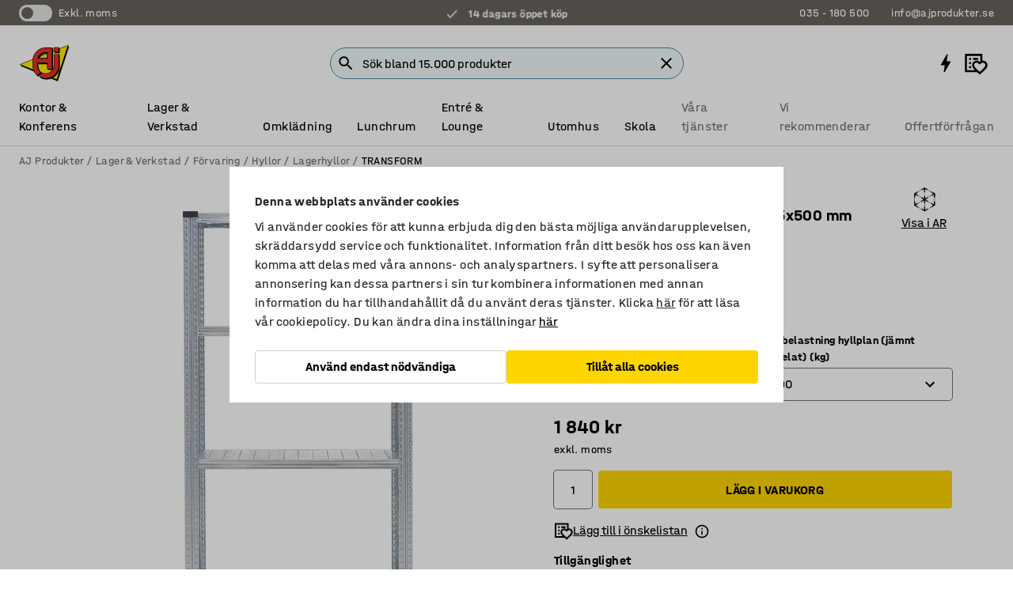

--- FILE ---
content_type: text/html; charset=utf-8
request_url: https://www.ajprodukter.se/p/hyllstall-15068-15072
body_size: 47154
content:

<!DOCTYPE html>
<html lang="sv">

<head>
    <meta charset="utf-8" />
    <meta name="viewport" content="width=device-width, initial-scale=1.0">
    <meta name="theme-color" content="white" />

    <meta http-equiv="Content-Security-Policy" content="frame-src 'self'
https://*.cookiebot.com
https://*.cdn.optimizely.com
https://*.googletagmanager.com
https://*.cdn-pci.optimizely.com
https://*.google.com
https://*.google-analytics.com
https://*.checkout.dibspayment.eu
https://checkout.dibspayment.eu
https://*.ajprodukter.se
https://*.ajprodukter.no
https://*.ajprodukter.dk
https://*.ajprodukty.sk
https://*.ajprodukty.pl
https://*.ajprodukty.cz
https://*.ajproducts.co.uk
https://*.ajproducts.ie
https://*.ajprodukte.de
https://*.ajprodukte.at
https://*.ajproducten.nl
https://*.kataloska-prodaja.si
https://*.ajproduktai.lt
https://*.ajtooted.ee
https://*.ajprodukti.lv
https://*.ajtuotteet.fi
https://*.kataloska-prodaja.com
https://*.kataloska-prodaja.ba
https://*.ajvorulistinn.is
https://*.ajproizvodi.com
https://*.dibspayment.eu
https://*.doubleclick.net
https://*.facebook.com
https://*.imbox.io
https://*.criteo.com
https://*.hotjar.com
https://*.triggerbee.com
https://*.sleeknote.com
https://player.qiwio.io/
https://www.zbozi.cz
https://cdn2.charpstar.net/
https://charpstar.se/
https://aj.bokahem.se/js/app.js
https://aj.bokahem.se/css/app.css
https://ct.pinterest.com/
https://checkoutshopper.adyen.com/
https://checkoutshopper-live.adyen.com
https://www.youtube.com/
https://tricommerce.dk
 https://tiger.tricommerce.com
 https://mercell.com
 https://p2p.mercell.com;">

        <script type="text/javascript">
            !function (a, b, c, d, e, f, g, h) {
                a.RaygunObject = e, a[e] = a[e] || function () {
                    (a[e].o = a[e].o || []).push(arguments)
                }, f = b.createElement(c), g = b.getElementsByTagName(c)[0],
                    f.async = 1, f.src = d, g.parentNode.insertBefore(f, g), h = a.onerror, a.onerror = function (b, c, d, f, g) {
                        h && h(b, c, d, f, g), g || (g = new Error(b)), a[e].q = a[e].q || [], a[e].q.push({
                            e: g
                        })
                    }
            }(window, document, "script", "//cdn.raygun.io/raygun4js/raygun.min.js", "rg4js");
        </script>
        <script type="text/javascript">
            rg4js('apiKey', 'SVMda9UO1vTzMuMFlHhb6g');
            rg4js('enableCrashReporting', true);
            rg4js('setVersion', '150.0.0');
            rg4js('options', {
                ignore3rdPartyErrors: true,
                ignoreAjaxError: true,
                ignoreAjaxAbort: true,
                debugMode: true,
            });
        </script>
    <link rel="apple-touch-icon" sizes="180x180" href="/apple-touch-icon.png">
    <link rel="icon" type="image/png" href="/favicon-512x512.png" sizes="512x512">
    <link rel="icon" type="image/png" href="/favicon-192x192.png" sizes="192x192">
    <link rel="icon" type="image/png" href="/favicon-32x32.png" sizes="32x32">
    <link rel="icon" type="image/png" href="/favicon-16x16.png" sizes="16x16">
    <link rel="icon" type="image/png" href="/maskable_icon_x192.png" sizes="192x192">

    <link rel="manifest" href="/manifest">
    <link rel="mask-icon" href="/safari-pinned-tab.svg" color="#e63027">
    <meta name="msapplication-TileColor" content="#fff">
    <link rel="shortcut icon" href="/favicon.ico">

    <title>Hyllställ TRANSFORM, grundsektion, 4 hyllor, 1972x975x500 mm | AJ Produkter</title><link rel="stylesheet" type="text/css" href="/assets/browser.bundle.6b8d2c0fc2936f47b7cf.css" />
<meta name="description" content="Robust lagerhylla med justerbara hyllplan. Hyllan levereras med färdigmonterade gavlar och är enkel att sätta ihop utan att behöva skruv eller bultar. Utöka med påbyggnadssektioner och få ett flexibelt hyllsystem." data-dynamic="1" />
<meta name="robots" content="index,follow" data-dynamic="1" />
<meta property="og:url" content="https://www.ajprodukter.se/p/hyllstall-15068-15072" data-dynamic="1" />
<meta property="og:type" content="website" data-dynamic="1" />
<meta property="og:title" content="Hyllställ TRANSFORM, grundsektion, 4 hyllor, 1972x975x500 mm" data-dynamic="1" />
<meta property="og:description" content="Robust lagerhylla med justerbara hyllplan. Hyllan levereras med färdigmonterade gavlar och är enkel att sätta ihop utan att behöva skruv eller bultar. Utöka med påbyggnadssektioner och få ett flexibelt hyllsystem." data-dynamic="1" />
<meta property="product:condition" content="new" data-dynamic="1" />
<meta property="product:retailer_item_id" content="2-15072" data-dynamic="1" />
<meta property="product:availability" content="in stock" data-dynamic="1" />
<meta property="product:price:amount" content="2300" data-dynamic="1" />
<meta property="product:price:currency" content="SEK" data-dynamic="1" />
<meta property="og:image" content="https://static.ajproducts.com/cdn-cgi/image/width=770,format=jpeg/globalassets/152993.jpg?ref=0A123B4A8B" data-dynamic="1" />

                <script>
                if (!('Promise' in window && Promise.prototype.finally)) {
                    document.write('<' + 'script src="/assets/polyfills.bundle.41615ea73c3325fdbb98.js" onerror="window.rg4js&&window.rg4js(\'send\', new Error(\'Failed to load: /assets/polyfills.bundle.41615ea73c3325fdbb98.js\'))"></' + 'script>');
                }
                </script>
                <script>
                window.scopeReady = new Promise(function (res, rej) { window.resolveScopeReady = res; window.rejectScopeReady = rej; });
                </script>
            <link rel="canonical" href="https://www.ajprodukter.se/p/hyllstall-15068-15072" id="link-canonical" />
<script src="/assets/browser.bundle.1ce1f192e3794576fbd3.js" async></script>
<script src="/assets/nitro.bundle.b8b2f38ac300bf05c0ba.js" async></script>
<script src="/assets/glitz.bundle.c109fca36cacfb727999.js" async></script>
<script src="/assets/vendor-f501a089.bundle.d29cb0664024d6a8fcd5.js" async></script>
<script src="/assets/6304.bundle.543874b7d4b3c760765a.js" async></script>
<script src="/assets/vendor-d2eb5610.bundle.a0125ec617ac52d68384.js" async></script>
<link rel="stylesheet" type="text/css" href="/assets/browser.bundle.6b8d2c0fc2936f47b7cf.css" />
<link rel="preload" href="/assets/HalvarAJPMittel-Rg.69f693f8a9de0cc6bc9f..woff2" as="font" crossorigin="anonymous" />
<link rel="preload" href="/assets/HalvarAJPMittel-Bd.e161d90eb98cc343e22d..woff2" as="font" crossorigin="anonymous" />


            <link rel="alternate" hreflang="sv-se" class="link-canonical-alternate" href="https://www.ajprodukter.se/p/hyllstall-15068-15072">
            <link rel="alternate" hreflang="bs-ba" class="link-canonical-alternate" href="https://www.kataloska-prodaja.ba/p/galvanizirane-police-15068-15072">
            <link rel="alternate" hreflang="cs-cz" class="link-canonical-alternate" href="https://www.ajprodukty.cz/p/skladovy-regal-15068-15072">
            <link rel="alternate" hreflang="da-dk" class="link-canonical-alternate" href="https://www.ajprodukter.dk/p/reol-15068-15072">
            <link rel="alternate" hreflang="de-at" class="link-canonical-alternate" href="https://www.ajprodukte.at/p/regalsystem-15068-15072">
            <link rel="alternate" hreflang="de-de" class="link-canonical-alternate" href="https://www.ajprodukte.de/p/regalsystem-15068-15072">
            <link rel="alternate" hreflang="en-gb" class="link-canonical-alternate" href="https://www.ajproducts.co.uk/p/galvanised-shelving-15068-15072">
            <link rel="alternate" hreflang="en-ie" class="link-canonical-alternate" href="https://www.ajproducts.ie/p/galvanised-shelving-15068-15072">
            <link rel="alternate" hreflang="et-ee" class="link-canonical-alternate" href="https://www.ajtooted.ee/p/laoriiul-15068-15072">
            <link rel="alternate" hreflang="fi-fi" class="link-canonical-alternate" href="https://www.ajtuotteet.fi/p/metallihylly-transform-15068-15072">
            <link rel="alternate" hreflang="hr-hr" class="link-canonical-alternate" href="https://www.ajproizvodi.com/p/galvanizirane-police-15068-15072">
            <link rel="alternate" hreflang="is-is" class="link-canonical-alternate" href="https://www.ajvorulistinn.is/p/hillueining-15068-15072">
            <link rel="alternate" hreflang="lt-lt" class="link-canonical-alternate" href="https://www.ajproduktai.lt/p/stelazas-su-4-lentynomis-15068-15072">
            <link rel="alternate" hreflang="lv-lv" class="link-canonical-alternate" href="https://www.ajprodukti.lv/p/industrialie-plaukti-15068-15072">
            <link rel="alternate" hreflang="nb-no" class="link-canonical-alternate" href="https://www.ajprodukter.no/p/lagerreol-15068-15072">
            <link rel="alternate" hreflang="nl-nl" class="link-canonical-alternate" href="https://www.ajproducten.nl/p/verzinkte-legbordstelling-15068-15072">
            <link rel="alternate" hreflang="pl-pl" class="link-canonical-alternate" href="https://www.ajprodukty.pl/p/regal-15068-15072">
            <link rel="alternate" hreflang="sk-sk" class="link-canonical-alternate" href="https://www.ajprodukty.sk/p/policovy-kovovy-regal-15068-15072">
            <link rel="alternate" hreflang="sl-si" class="link-canonical-alternate" href="https://www.kataloska-prodaja.si/p/galvanizirani-regal-15068-15072">
            <link rel="alternate" hreflang="sr-rs" class="link-canonical-alternate" href="https://www.kataloska-prodaja.com/p/galvanised-shelving-15068-15072">
    <style data-glitz>@keyframes a{0%{opacity:0;transform:translateY(100%) scale(0.5)}2.5%, 25%{opacity:0;transform:translateY(100%) scale(0.7)}27.5%, 50%{opacity:1;transform:translateY(0) scale(1)}52.5%, 75%{opacity:0;transform:translateY(-100%) scale(0.7)}77.5%{opacity:0;transform:translateY(-100%) scale(0.5)}100%{opacity:0;transform:translateY(-100%) scale(0.5)}}@keyframes b{from{}to{}}.a{background-color:white}.b{flex-direction:column;-webkit-box-orient:vertical;-webkit-box-direction:normal}.c{display:-webkit-box;display:-moz-box;display:-ms-flexbox;display:-webkit-flex;display:flex}.d{min-height:100vh}.e{pointer-events:none}.f{position:absolute}.g{opacity:0}.h{width:0}.i{height:0}.n{transform:translate(0, -100%)}.o{left:16px}.p{top:16px}.q{position:fixed}.r{font-size:16px}.s{padding-bottom:8px}.t{padding-top:8px}.u{padding-right:16px}.v{padding-left:16px}.w{height:40px}.a0{border-radius:4px}.a1{letter-spacing:0.4px}.a2{line-height:1.2}.a3{justify-content:center;-webkit-box-pack:center}.a4{align-items:center;-webkit-box-align:center}.a5{display:-webkit-inline-box;display:-moz-inline-box;display:-ms-inline-flexbox;display:-webkit-inline-flex;display:inline-flex}.a6{transition-timing-function:ease-out}.a7{transition-duration:200ms}.a8{transition-property:color, background-color, border-color;-webkit-transition-property:color, background-color, border-color;-moz-transition-property:color, background-color, border-color}.au{border-bottom-style:solid}.av{border-bottom-width:1px}.aw{border-bottom-color:#D1D1D1}.ax{border-top-style:solid}.ay{border-top-width:1px}.az{border-top-color:#D1D1D1}.b0{border-right-style:solid}.b1{border-right-width:1px}.b2{border-right-color:#D1D1D1}.b3{border-left-style:solid}.b4{border-left-width:1px}.b5{border-left-color:#D1D1D1}.b6{outline-offset:5px}.b7{font-weight:bold}.b8{text-transform:uppercase}.b9{color:black}.be{text-shadow:none}.bf{cursor:pointer}.bg{text-align:inherit}.bh{text-decoration:none}.bi{-webkit-user-select:none;-moz-user-select:none;-ms-user-select:none;user-select:none}.bj{font-variant:inherit}.bk{font-style:inherit}.bl{font-family:inherit}.bo{z-index:6}.bp{min-height:auto}.bq{position:relative}.br{top:0}.bs{will-change:opacity}.bt{width:100%}.bu{height:100%}.bv{left:0}.bw{bottom:0}.bx{right:0}.by{background-color:black}.bz{transition-timing-function:ease-in-out}.c0{transition-property:opacity;-webkit-transition-property:opacity;-moz-transition-property:opacity}.c1{border-bottom-color:#c5511a}.c2{border-top-color:#c5511a}.c3{border-right-color:#c5511a}.c4{border-left-color:#c5511a}.c5{background-color:#FFEBD6}.c6{border-bottom-width:2px}.c7{border-top-width:2px}.c8{border-right-width:2px}.c9{border-left-width:2px}.ca{margin-bottom:16px}.cb{margin-top:16px}.cc{padding-bottom:16px}.cd{padding-top:16px}.ce{pointer-events:auto}.cp{transition-duration:300ms}.cq{transition-property:box-shadow;-webkit-transition-property:box-shadow;-moz-transition-property:box-shadow}.cr{min-height:0}.cs{transition-property:all;-webkit-transition-property:all;-moz-transition-property:all}.ct{transform:translateY(0)}.cu{opacity:1}.cv{max-height:50px}.d1{color:white}.d2{background-color:#68635D}.d3{font-size:14px}.d4{min-height:32px}.d5{width:1366px}.d6{max-width:calc(100vw - 48px)}.d7{margin-right:auto}.d8{margin-left:auto}.d9{display:block}.da{flex-wrap:wrap;-webkit-box-lines:multiple}.db{flex-basis:0%}.dc{flex-shrink:1}.dd{flex-grow:1;-webkit-box-flex:1}.de{font-weight:initial}.dj{margin-right:8px}.dk{margin-bottom:0}.dl{height:21px}.dm{width:42px}.dn{display:inline-block}.dz{outline-offset:3px}.e0{transition-property:transform;-webkit-transition-property:transform;-moz-transition-property:transform}.e1{transition-duration:0.4s}.e2{border-radius:15px}.e3{background-color:#E6E6E6}.e5{flex-grow:2;-webkit-box-flex:2}.e9{overflow:visible}.ea{animation-delay:-3000ms}.eb{animation-iteration-count:infinite}.ec{animation-timing-function:linear}.ed{animation-duration:12000ms}.ee{animation-name:a}.ef{will-change:transform, opacity}.eg{text-decoration:inherit}.eh{color:inherit}.ei{font-size:1.3em}.ej{height:1em}.ek{width:1em}.el{margin-left:12px}.em{animation-delay:0ms}.en{animation-delay:3000ms}.eo{animation-delay:6000ms}.ew{justify-content:flex-end;-webkit-box-pack:end}.ex{white-space:nowrap}.ey{margin-right:20px}.fb{display:none}.fc{stroke:none}.fd{top:-1px}.ff{margin-left:8px}.fg{font-size:1.4em}.fi{z-index:1}.fj{align-items:flex-start;-webkit-box-align:start}.ft{padding-top:20px}.fu{flex-basis:auto}.fv{flex-shrink:0}.fw{margin-top:4px}.fx{justify-content:space-between;-webkit-box-pack:justify}.fy{flex-direction:row;-webkit-box-orient:horizontal;-webkit-box-direction:normal}.fz{gap:32px}.g0{flex-grow:0;-webkit-box-flex:0}.g1{flex-basis:33%}.g4{text-decoration:underline}.g5{padding-right:0}.g6{padding-left:0}.g7{min-width:40px}.g8{line-height:1.5}.g9{background-color:transparent;background-color:initial}.ga{border-bottom-width:0}.gb{border-top-width:0}.gc{border-right-width:0}.gd{border-left-width:0}.ge{font-weight:inherit}.gf{margin-right:12px}.gg{width:30px}.gh{height:30px}.gi{font-size:1.5em}.gl{flex-basis:100%}.gm{width:447px}.gn{justify-content:flex-start;-webkit-box-pack:start}.gq{width:calc(100% - 16px)}.gr{margin-right:unset}.gs{margin-left:unset}.gt{width:inherit}.gv{transform:scale(1.3)}.gw{white-space:normal}.gx{transform:scale(1)}.gy{text-align:center}.gz{transition-property:opacity, transform;-webkit-transition-property:opacity, transform;-moz-transition-property:opacity, transform}.h0{text-overflow:ellipsis}.h1{overflow:hidden}.h2{background-color:#F1F8FC}.h3{border-radius:50px 0 0 50px}.h4{padding-bottom:3px}.h5{padding-top:3px}.h6{padding-right:3px}.h7{padding-left:3px}.hd{border-bottom-color:#4F879E}.he{border-top-color:#4F879E}.hf{border-right-color:#4F879E}.hg{border-left-color:#4F879E}.hq{padding-left:40px}.hr{border-radius:50px}.hs{cursor:-webkit-text;cursor:text}.ht{right:10px}.hu{transform:translateY(-50%)}.hv{top:50%}.hw{border-radius:0}.hx{padding-bottom:0}.hy{padding-top:0}.hz{font-size:inherit}.i0{gap:8px}.i2{gap:4px}.i3{padding-right:4px}.i4{padding-left:4px}.i5{transform:scaleY(1)}.i6{will-change:transform}.i7{width:24px}.i8{font-size:1px}.i9{height:1px}.ia{visibility:hidden}.ib{align-items:flex-end;-webkit-box-align:end}.ic{outline-offset:0}.id{min-height:30px}.ie{min-width:30px}.ii{transform:scale(0)}.ij{border-radius:100vw}.ik{font-size:12px}.il{right:calc(50% - 15px)}.im{min-width:9px}.in{height:9px}.io{background-color:#e4251b}.ip{margin-right:0}.iq{margin-left:0}.ir{max-height:100px}.it{margin-left:-32px}.iu{margin-left:32px}.iv{padding-bottom:12px}.iw{padding-top:4px}.j6{color:#737373}.j7{box-shadow:0px 3px 5px 0px rgba(151, 151, 151, 0.5)}.j8{max-height:calc(100vh - 100% - 32px)}.j9{overflow-y:auto}.ja{margin-top:1px}.jd{max-width:100%}.je{margin-bottom:8px}.jf{margin-top:8px}.ji{list-style:none}.jn{width:1125px}.jo{width:calc(54% - (32px * 0.54))}.jp{order:1}.jr{left:unset}.k4{object-fit:cover}.k5{object-position:center}.k6{transition-timing-function:ease-in}.k7{height:68px}.k8{width:calc(46% - (32px * 0.46))}.k9{order:2}.ka{margin-bottom:32px}.kb{line-height:36px}.kc{margin-top:0}.kd{font-family:HalvarMittel}.ke{font-size:24px}.kf{line-height:30px}.kg{margin-bottom:4px}.kh{font-size:20px}.ki{display:inline}.kj{justify-items:center}.kk{width:40px}.kl{min-width:70px}.km{font-weight:100}.kn{margin-bottom:auto}.ko{margin-top:auto}.kp{line-height:1.5rem}.kv{align-items:end;-webkit-box-align:end}.kw{gap:0}.kx{flex-basis:48%}.ky{width:unset}.l0{padding-right:56px}.l5{box-shadow:0 0 0 1px #737373}.l6{box-sizing:border-box}.l7{min-width:100%}.l9{-webkit-appearance:none;-moz-appearance:none;appearance:none}.la{right:16px}.lb{bottom:8px}.le{align-items:baseline;-webkit-box-align:baseline}.lf{-webkit-column-gap:8px;column-gap:8px}.lg{-webkit-column-gap:16px;column-gap:16px}.lh{order:0}.li{font-weight:700}.lj{font-weight:normal}.lk{height:48px}.ll{width:48px}.lm{transition-property:background;-webkit-transition-property:background;-moz-transition-property:background}.lt{transition-property:color, border-color, background;-webkit-transition-property:color, border-color, background;-moz-transition-property:color, border-color, background}.lu{padding-top:12px}.lz{border-bottom-color:transparent}.m0{border-top-color:transparent}.m1{border-right-color:transparent}.m2{border-left-color:transparent}.m3{background-color:#FFD500}.m4{flex-wrap:nowrap;-webkit-box-lines:nowrap}.m5{width:20px}.m6{height:20px}.m7{background-color:#F3F3F3}.m8{margin-bottom:24px}.m9{transform:rotate(270deg)}.mb{padding-bottom:24px}.mc{padding-top:24px}.mk{-webkit-break-inside:avoid;-ms-break-inside:avoid;break-inside:avoid}.ml{background-color:transparent}.mm{text-align:left}.mp{margin-right:16px}.mq{top:-4px}.mr{flex-basis:calc(49% - 8px)}.mv{outline-width:0}.mw{transform:translate(-50%, -50%)}.mx{left:50%}.my{border-radius:20px}.mz{box-shadow:0 1px 8px 0 rgba(0,0,0,0.2)}.n2{page-break-inside:auto}.n3{-webkit-column-count:1;column-count:1}.n4{list-style-type:none}.n5{margin-right:4px}.n6{margin-top:24px}.n8{flex-basis:0}.n9{background-color:#D1D1D1}.na{height:400px}.nd{width:calc(100% / 4)}.ne{max-width:calc(100% / 4)}.nf{margin-right:32px}.ni{min-height:62px}.nj{height:inherit}.nk{min-height:inherit}.nl{margin-left:4px}.nm{width:64px}.no{object-fit:contain}.np{width:38.095238095238095px}.nr{width:68.57142857142857px}.nt{width:53.93258426966292px}.nv{width:133.33333333333334px}.nx{padding-bottom:initial}.ny{padding-top:initial}.o0{stroke-width:1.5}.o1{content-visibility:hidden}.o2{transform:translatex(-100%)}.o3{-webkit-overflow-scrolling:touch}.o4{overflow-x:hidden}.o5{will-change:opacity, transform}.o6{border-bottom-color:#E6E6E6}.o7{border-bottom-width:thin}.o8{outline-offset:-2px}.o9{padding-right:48px}.oa{height:auto}.ob{min-height:48px}.oc{border-bottom-color:#f3f3f3}.od{z-index:4}.oe{transform:translateX(-50%)}.of{z-index:15}.j:focus{pointer-events:none}.k:focus{opacity:0}.l:focus{z-index:7}.m:focus{transform:translate(0, 0)}.am:focus{outline-color:#16819D}.ba:focus{border-radius:4px}.bb:focus{outline-style:solid}.bc:focus{outline-width:0}.bd:focus{isolation:initial}.f6:focus{outline-color:transparent}.h8:focus{border-bottom-color:#4F879E}.h9:focus{border-top-color:#4F879E}.ha:focus{border-right-color:#4F879E}.hb:focus{border-left-color:#4F879E}.hh:focus{outline-color:#4F879E}.hi:focus{border-right-width:1px}.hj:focus{border-left-width:1px}.hk:focus{border-bottom-width:1px}.hl:focus{border-bottom-style:solid}.hm:focus{border-top-width:1px}.hn:focus{border-top-style:solid}.ho:focus{border-right-style:solid}.hp:focus{border-left-style:solid}.l8:focus{outline-style:none}.x:is(.disabledLink){cursor:not-allowed}.y:disabled{cursor:not-allowed}.ag:disabled{border-bottom-color:#D1D1D1}.ah:disabled{border-top-color:#D1D1D1}.ai:disabled{border-right-color:#D1D1D1}.aj:disabled{border-left-color:#D1D1D1}.ak:disabled{background-color:white}.al:disabled{color:#737373}.kz:disabled{cursor:default}.lw:disabled{background-color:#D1D1D1}.z:active{outline-width:0}.f7:active{text-decoration:underline}.f8:active{color:#16819D}.ig:active{text-decoration:inherit}.ih:active{color:inherit}.a9:disabled:hover{border-bottom-color:#D1D1D1}.aa:disabled:hover{border-top-color:#D1D1D1}.ab:disabled:hover{border-right-color:#D1D1D1}.ac:disabled:hover{border-left-color:#D1D1D1}.ae:disabled:hover{background-color:white}.af:disabled:hover{color:#737373}.lv:disabled:hover{background-color:#D1D1D1}.an:hover:not([disabled],.disabledLink){color:black}.ao:hover:not([disabled],.disabledLink){background-color:#f3f3f3}.lx:hover:not([disabled],.disabledLink){background-color:#F2CA00}.ap:active:not([disabled],.disabledLink){border-bottom-color:#f3f3f3}.aq:active:not([disabled],.disabledLink){border-top-color:#f3f3f3}.ar:active:not([disabled],.disabledLink){border-right-color:#f3f3f3}.as:active:not([disabled],.disabledLink){border-left-color:#f3f3f3}.at:active:not([disabled],.disabledLink){background-color:#f3f3f3}.ly:active:not([disabled],.disabledLink){background-color:#FFF0A3}.dg:has(:focus-within)> span{outline-style:solid}.dh:has(:focus-within)> span{outline-color:inherit}.di:has(:focus-within)> span{outline-width:2px}.do::before{background-color:#68635D}.dp::before{transition-timing-function:ease-in-out}.dq::before{transition-duration:0.4s}.dr::before{transition-property:transform;-webkit-transition-property:transform;-moz-transition-property:transform}.ds::before{border-radius:50%}.dt::before{bottom:3px}.du::before{left:3px}.dv::before{width:15px}.dw::before{height:15px}.dx::before{position:absolute}.dy::before{content:""}.kq::before{margin-right:8px}.kr::before{background-color:black}.ks::before{height:5px}.kt::before{width:5px}.ku::before{display:inline-block}.e4:first-letter{text-transform:uppercase}.e6:focus-within > *:not(:focus){pointer-events:none}.e7:focus-within > *:not(:focus){opacity:0}.e8:focus-within > *:not(:focus){animation-name:none}.f4:hover{text-decoration:inherit}.f5:hover{color:inherit}.g2:hover{text-decoration:underline}.g3:hover{color:#16819D}.gu:hover{cursor:initial}.i1:hover{cursor:pointer}.if:hover{text-decoration:none}.j5:hover{color:black}.l1:hover{box-shadow:0 0 0 1px #16819D}.hc::placeholder{color:black}.is:nth-child(n+2){margin-left:0}.ix::after{border-bottom-color:transparent}.iy::after{border-bottom-style:solid}.iz::after{border-bottom-width:4px}.j0::after{width:100%}.j1::after{bottom:0}.j2::after{right:0}.j3::after{position:absolute}.j4::after{content:""}.jg:empty:before{white-space:pre}.jh:empty:before{content:" "}.jj:after{white-space:pre}.jk:after{content:" / "}.k1:before{padding-top:100%}.k2:before{float:left}.k3:before{content:""}.n0:before{padding-top:56.25%}.nn:before{padding-top:75%}.nq:before{padding-top:126%}.ns:before{padding-top:70%}.nu:before{padding-top:89%}.nw:before{padding-top:36%}.l2:focus-within{outline-style:solid}.l3:focus-within{outline-color:#737373}.l4:focus-within{outline-width:2px}.ln::-ms-clear{display:none}.lo::-ms-reveal{display:none}.lp:-webkit-autofill{animation-iteration-count:20}.lq:-webkit-autofill{animation-timing-function:ease-out}.lr:-webkit-autofill{animation-duration:50ms}.ls:-webkit-autofill{animation-name:b}.ms:focus-visible> .video-thumbnail > img{outline-offset:-4px}.mt:focus-visible> .video-thumbnail > img{outline-style:solid}.mu:focus-visible> .video-thumbnail > img{outline-width:2px}.n7:not(:first-child){margin-left:24px}.nz:last-child{margin-right:0}</style><style data-glitz media="print">.bm{min-height:0}.bn{position:relative}.cf{box-shadow:none}.cg{border-bottom-style:solid}.ch{border-bottom-width:1px}.ci{border-bottom-color:#D1D1D1}.cj{margin-bottom:24px}.ck{margin-top:24px}.cl{padding-bottom:0}.cm{min-height:auto}.cn{justify-content:flex-start;-webkit-box-pack:start}.co{font-size:14px}.cw{pointer-events:auto}.cx{opacity:1}.cy{max-height:50px}.cz{transform:none}.d0{height:0}.df{display:none}.ep{z-index:10}.eq{color:black}.er{transform:translate(-50%, 0)}.es{left:50%}.et{top:60px}.eu{position:absolute}.ev{display:-webkit-box;display:-moz-box;display:-ms-flexbox;display:-webkit-flex;display:flex}.ez{margin-bottom:16px}.f0{margin-top:16px}.f1{margin-right:16px}.f2{margin-left:16px}.f3{align-items:center;-webkit-box-align:center}.f9{font-size:2.2em}.fa{display:block}.fe{white-space:nowrap}.fh{height:100%}.fn{margin-top:0}.fo{padding-bottom:8px}.fp{padding-top:8px}.fq{flex-direction:column;-webkit-box-orient:vertical;-webkit-box-direction:normal}.fr{margin-bottom:32px}.fs{justify-content:space-evenly;-webkit-box-pack:space-evenly}.jb{min-height:initial}.jc{zoom:0.6}.jl{width:auto}.jm{max-width:calc(100% - 65px)}.jq{margin-bottom:0}.js{border-top-color:#D1D1D1}.jt{border-top-style:solid}.ju{border-top-width:1px}.jv{border-right-color:#D1D1D1}.jw{border-right-style:solid}.jx{border-right-width:1px}.jy{border-left-color:#D1D1D1}.jz{border-left-style:solid}.k0{border-left-width:1px}.lc{margin-right:0}.ld{margin-left:0}.ma{background-color:transparent}.md{width:1300px}.me{padding-right:90px}.mf{padding-left:0}.mg{-webkit-break-after:avoid;-ms-break-after:avoid;break-after:avoid}.mj{-webkit-break-inside:unset;-ms-break-inside:unset;break-inside:unset}.mn{display:inline}.mo{-webkit-break-inside:avoid;-ms-break-inside:avoid;break-inside:avoid}.nb{width:100%}.nc{justify-content:center;-webkit-box-pack:center}.ng{margin-right:32px}.nh{margin-left:32px}.fk:after{font-size:10px}.fl:after{white-space:nowrap}.fm:after{content:attr(data-page-url)}</style><style data-glitz media="(min-width: 768px)">.n1{-webkit-column-gap:32px;column-gap:32px}</style><style data-glitz media="(min-width: 1024px)">.gj{flex-basis:auto}.gk{flex-shrink:0}.go{max-width:585px}.gp{width:100%}.mh{flex-grow:1;-webkit-box-flex:1}.mi{flex-basis:50%}</style>
        <script data-cookieconsent="ignore" data-ot-ignore="true">
            window.dataLayer = window.dataLayer || [];
            function gtag() {
                dataLayer.push(arguments);
            }
            gtag("consent", "default", {
                ad_storage: "denied",
                ad_user_data: 'denied',
                ad_personalization: 'denied',
                analytics_storage: "denied",
                functionality_storage: 'denied',
                personalization_storage: 'denied',
                security_storage: 'denied',
                wait_for_update: 500,
            });
            gtag("set", "ads_data_redaction", true);
        </script>
        <script data-cookieconsent="ignore" type="text/javascript" data-ot-ignore="true" >
            if (!('dataLayer' in window)) {
                window.dataLayer = [];
            }

            window.dataLayer.push({
                event: 'originalReferrer',
                originalReferrer: document.referrer,
            });

            window.dataLayer.push({
                event: 'originalLocation',
                originalLocation: document.location.href,
            });

            window.gtmEnabled = true;
        </script>
<!-- Google Tag Manager -->
<script data-cookieconsent="ignore">(function(w,d,s,l,i){w[l]=w[l]||[];w[l].push({'gtm.start':
new Date().getTime(),event:'gtm.js'});var f=d.getElementsByTagName(s)[0],
j=d.createElement(s),dl=l!='dataLayer'?'&l='+l:'';j.async=true;j.src=
'https://www.googletagmanager.com/gtm.js?id='+i+dl;f.parentNode.insertBefore(j,f);
})(window,document,'script','dataLayer','GTM-K2RM35S');</script>
<!-- End Google Tag Manager -->        <script id="Cookiebot" src="https://consent.cookiebot.com/uc.js" data-cbid="f2c9491a-ca4b-4715-8604-b67825e89ba7"
            data-culture="sv" type="text/javascript" async></script>

        <script type="text/javascript">
                window.externalScriptEnable = true;
        </script>

    <script>
        window.isPrivateBusinessSelectorEnabled = false;
    </script>   
</head>

<body class="aj-site">

<!-- Google Tag Manager (noscript) -->
<noscript><iframe src="https://www.googletagmanager.com/ns.html?id=GTM-K2RM35S"
height="0" width="0" style="display:none;visibility:hidden"></iframe></noscript>
<!-- End Google Tag Manager (noscript) -->

    <div id="container"><div><div class="a b c d"><div id="focusreset-nitro" tabindex="-1" class="e f g h i"></div><button aria-label="Hoppa till sidinnehåll" type="button" class="j k e g l m n o p q r s t u v w x y z a0 a1 a2 a3 a4 a5 a6 a7 a8 a9 aa ab ac ae af ag ah ai aj ak al am an ao ap aq ar as at au av aw ax ay az b0 b1 b2 b3 b4 b5 b6 b7 b8 a b9 ba bb bc bd be bf bg bh bi bj bk bl">Hoppa till sidinnehåll</button><header class="bm bn e bo bp bq br"><div class="e g bs bt bu bv bw bx br q by bz a7 c0"></div><noscript><div class="a3 c1 c2 c3 c4 c5 b9 au c6 ax c7 b0 c8 b3 c9 a0 ca cb cc cd u v c"><div>Det verkar inte som att din webbläsare har JavaScript aktiverat, vilket behövs för att ge dig den bästa användarupplevelsen.</div></div></noscript><div class="bq"><div class="height-measuring-wrapper ce"><div class="cf cg ch ci cj ck cl cm cn co bz cp cq bq cr b c au av aw bt a b9"><div><div class="bz cs cp ce ct cu cv cw cx cy cz d0 d1 d2 d3 c bt"><div class="d0 d4 d5 d6 d7 d8 d9"><div class="a4 bu a3 da c"><div class="db dc dd a4 c de d3 df"><label aria-label="exkl. moms" class="dg dh di dj dk dl dm dn bq"><input type="checkbox" class="i h g"/><span class="do dp dq dr ds dt du dv dw dx dy dz e0 bz e1 e2 e3 bw bx bv br bf f"></span></label><span class="d1 e4">exkl. moms</span></div><div role="list" class="db dc e5 c a3 a4 df e6 e7 e8 e9 bq"><span role="listitem" class="ea eb ec ed ee ef g f eg a4 eh c"><svg xmlns="http://www.w3.org/2000/svg" height="1em" viewBox="0 0 24 24" width="1em" aria-hidden="true" class="d1 ei ej ek a5"><path d="M0 0h24v24H0V0z" fill="transparent"></path><path fill="currentColor" d="M9 16.17L4.83 12l-1.42 1.41L9 19 21 7l-1.41-1.41L9 16.17z"></path></svg><span class="b7 d3 el dn">Snabba leveranser</span></span><span role="listitem" class="em eb ec ed ee ef g f eg a4 eh c"><svg xmlns="http://www.w3.org/2000/svg" height="1em" viewBox="0 0 24 24" width="1em" aria-hidden="true" class="d1 ei ej ek a5"><path d="M0 0h24v24H0V0z" fill="transparent"></path><path fill="currentColor" d="M9 16.17L4.83 12l-1.42 1.41L9 19 21 7l-1.41-1.41L9 16.17z"></path></svg><span class="b7 d3 el dn">14 dagars öppet köp</span></span><span role="listitem" class="en eb ec ed ee ef g f eg a4 eh c"><svg xmlns="http://www.w3.org/2000/svg" height="1em" viewBox="0 0 24 24" width="1em" aria-hidden="true" class="d1 ei ej ek a5"><path d="M0 0h24v24H0V0z" fill="transparent"></path><path fill="currentColor" d="M9 16.17L4.83 12l-1.42 1.41L9 19 21 7l-1.41-1.41L9 16.17z"></path></svg><span class="b7 d3 el dn">Faktura för företag</span></span><span role="listitem" class="eo eb ec ed ee ef g f eg a4 eh c"><svg xmlns="http://www.w3.org/2000/svg" height="1em" viewBox="0 0 24 24" width="1em" aria-hidden="true" class="d1 ei ej ek a5"><path d="M0 0h24v24H0V0z" fill="transparent"></path><path fill="currentColor" d="M9 16.17L4.83 12l-1.42 1.41L9 19 21 7l-1.41-1.41L9 16.17z"></path></svg><span class="b7 d3 el dn">7 års garanti</span></span></div><div class="ep eq er es et eu ev ew db dc dd c"><a aria-label="Ring 035 - 180 500" target="_blank" class="ex ey ez f0 f1 f2 f3 ev f4 f5 eg eh ba bb f6 bc bd f7 f8" href="tel:035 - 180 500"><svg xmlns="http://www.w3.org/2000/svg" height="1em" viewBox="0 0 24 24" width="1em" class="f9 eq fa fb d1 ei fc fd bq ej ek"><path d="M0 0h24v24H0V0z" fill="none"></path><path fill="currentColor" d="M6.54 5c.06.89.21 1.76.45 2.59l-1.2 1.2c-.41-1.2-.67-2.47-.76-3.79h1.51m9.86 12.02c.85.24 1.72.39 2.6.45v1.49c-1.32-.09-2.59-.35-3.8-.75l1.2-1.19M7.5 3H4c-.55 0-1 .45-1 1 0 9.39 7.61 17 17 17 .55 0 1-.45 1-1v-3.49c0-.55-.45-1-1-1-1.24 0-2.45-.2-3.57-.57-.1-.04-.21-.05-.31-.05-.26 0-.51.1-.71.29l-2.2 2.2c-2.83-1.45-5.15-3.76-6.59-6.59l2.2-2.2c.28-.28.36-.67.25-1.02C8.7 6.45 8.5 5.25 8.5 4c0-.55-.45-1-1-1z"></path></svg><span class="fe ff">035 - 180 500</span></a><a aria-label="Skicka e-post till info@ajprodukter.se" target="_blank" class="ez f0 f1 f2 f3 ev f4 f5 eg eh ba bb f6 bc bd f7 f8" href="mailto:info@ajprodukter.se"><svg xmlns="http://www.w3.org/2000/svg" height="1em" viewBox="0 0 24 24" width="1em" class="f9 eq fa fb d1 fg fd bq ej ek"><path d="M0 0h24v24H0V0z" fill="none"></path><path fill="currentColor" d="M22 6c0-1.1-.9-2-2-2H4c-1.1 0-2 .9-2 2v12c0 1.1.9 2 2 2h16c1.1 0 2-.9 2-2V6zm-2 0l-8 5-8-5h16zm0 12H4V8l8 5 8-5v10z"></path></svg><span class="fe ff">info@ajprodukter.se</span></a></div></div></div></div></div><div class="fh fi a fj b c d5 d6 d7 d8"><div data-page-url="https://www.ajprodukter.se/p/hyllstall-15068-15072" id="top-area" class="fk fl fm fn fo fp fq fr fs cc ft fu fv dd fw a4 bt fx fy c bq"><div class="fz a4 c g0 dc g1"><a aria-label="Gå till startsidan" id="top-area-home" class="ba bb f6 bc bd f7 f8 g2 g3 g4 b9" data-scope-link="true" href="/"><svg xmlns="http://www.w3.org/2000/svg" xml:space="preserve" viewBox="133 300 330 247" height="48" class="d9"><path d="m380.69 532.11-1.49-.62-239.42-98.95-3.41-1.4 3.42-1.37 312.6-124.8 2.98-1.19-.99 3.05-73.19 223.74z"></path><path d="m385.69 541.11-1.49-.62-239.42-98.95-3.41-1.4 3.42-1.37 312.6-124.8 2.98-1.19-.99 3.05-73.19 223.74z"></path><path fill="#FFED00" d="m144.09 431.23 234.51 96.75 71.67-219.1z"></path><path d="M398.91 357.84h-33.2v-1.5l.03-29.66v-1.5h1.49l30.18-.04h1.5v32.7M312.38 529.39c-19.33 0-36.97-8.45-37.71-8.8l-1.31-.64.6-1.33 13.15-29.04.64-1.41 1.39.67c7.87 3.83 16.16 5.77 24.62 5.77 14.2 0 24.13-5.54 24.23-5.6 18.36-12.06 26.61-24.87 27.49-42.77l.01-.11.02-.1c.22-1.11.23-1.41.23-1.42v-74.83h1.5l30.23-.05h1.5v80.75c-.03.35-.7 8.68-3.05 17.04-3.96 14.08-11.66 26.04-25.74 40-17.04 14.97-30.94 19.09-50.65 21.46-2.32.27-4.71.41-7.15.41"></path><path d="m259.45 511.14-.43-.37c-14.01-11.93-30.28-29.72-31.82-61.65-.61-12.68-.21-36.16.5-50.65v-.09l.02-.09c3.07-17.81 10.72-32.95 23.39-46.28 8.65-9.1 27.33-24.64 55.24-26.46h47.77l-.01 1.5V467.5h-1.57c-1.25 0-19.06-.03-26.18-.04h-4.42v-38h-61.92c-4.15 42.06 20.8 53.65 21.88 54.13l1.85.82-1.31 1.53s-5.3 6.17-10.62 12.34c-2.66 3.08-5.32 6.17-7.32 8.48-3.78 4.36-3.78 4.36-4.48 4.37zm7.41-121.78c3.34.03 10.86.05 20.79.05 12.38 0 23.98-.03 27.91-.07l-.07-29.46c-26.79.41-44.24 17.11-48.63 29.48M394.14 351.76h-34.9v-1.5l.02-29.95v-1.5h34.879999999999995v32.95"></path><path d="M307.64 522.74c-19.22 0-38.58-8.76-39.4-9.14l-1.38-.63.64-1.37 12.75-27.25.64-1.38 1.37.67c7.57 3.68 15.57 5.55 23.76 5.55 14.81 0 25.34-6.17 25.44-6.24 18.39-12.08 26.63-24.89 27.52-42.79l.01-.11.02-.1c.21-1.11.23-1.41.23-1.42V363.7h34.87v1.5l.13 78.87c-.02.4-.5 7.76-3.57 17.5-3.17 10.08-9.43 25.19-27.09 39.95-15.33 13.33-28.53 18.82-50.44 20.97-1.76.16-3.61.25-5.5.25"></path><path d="m254.66 506.89-1.31-1.23-1.58-1.6c-12.76-12.96-28.63-29.08-30.1-59.63-.61-12.66-.21-36.15.5-50.64v-.09l.01-.09c3.07-17.81 10.72-32.95 23.39-46.28 8.65-9.1 27.33-24.64 55.24-26.46h48.7v1.5s.02 100.73.02 138.49v.3l-.12.28c-.39.93-.45.93-3.62.93h-29.4V423.1h-62.13c-3.72 41.95 19.46 57.59 19.7 57.74l1.42.93-1.09 1.3c-7.14 8.47-17.99 21.4-18.63 22.33zm2.48-115.35c1.61.01 4.66.02 10.41.02 16.42 0 42.64-.06 48.98-.12v-37.35c-1.79-.1-3.53-.16-5.2-.16-12.9 0-23.22 3.11-33.45 10.07l-.06.04-.06.03c-14.36 7.98-19.32 22.56-20.62 27.47"></path><path fill="#E63027" d="M362.27 321.81h28.88v26.97h-28.88zM282.35 487l-4.25 9.05c-1.11 2.41-3.19 6.81-3.19 6.81-1.34 2.91-4.03 8.61-4.03 8.61 4.36 1.84 9.3 3.42 9.3 3.42 3.84 1.2 7.52 2.14 7.52 2.14 2.47.63 6.53 1.42 6.53 1.42 3.09.56 7.08.98 7.08.98 3.73.44 8.81.27 8.81.27 1.88-.06 6.47-.61 6.47-.61 1.16-.13 4.13-.58 4.13-.58 1.06-.16 3.72-.64 3.72-.64 1.2-.2 3.61-.75 3.61-.75 2.31-.53 4.64-1.23 4.64-1.23 1.95-.56 3.91-1.28 3.91-1.28 1.13-.41 3.48-1.36 3.48-1.36.81-.34 3.19-1.47 3.19-1.47.64-.31 2.33-1.2 2.33-1.2.33-.16 2-1.11 2-1.11 1.17-.6 5.18-3.27 5.18-3.27 5.81-4.08 10.88-8.69 10.88-8.69 4.33-3.59 9.55-9.75 9.55-9.75 4.29-4.99 7.76-11.09 7.76-11.09 3.45-5.99 5.47-11.96 5.47-11.96 3.84-9.67 4.82-20.67 4.82-20.67l-.13-77.36h-28.88v71.88s-.25 4.06-.72 6.86c0 0-.63 5.27-2.19 9.48 0 0-1.59 4.75-3.16 7.28 0 0-2.66 5.19-7.03 9.92 0 0-3.25 3.73-8.13 7.64 0 0-3.63 2.95-7.97 5.78 0 0-4.52 2.56-9.53 3.98 0 0-6.63 2.23-14.38 2.61 0 0-6.16.45-11.97-.63.01 0-7.13-.93-14.82-4.48"></path><path fill="#E63027" d="m346.55 459.36-.02-135.48-45.61-.02s-6.88.42-13.23 2.05c0 0-5.72 1.23-12.45 4.17 0 0-2.28 1-3.23 1.48 0 0-3.06 1.56-3.66 1.91 0 0-3.22 1.78-5.03 3.02 0 0-3.13 2.06-5.19 3.64 0 0-1.69 1.31-2.19 1.73 0 0-2.95 2.44-4.06 3.5 0 0-2.94 2.78-3.25 3.14 0 0-2.67 2.8-3.09 3.33 0 0-2.22 2.53-3.36 3.98 0 0-2.52 3.19-4.58 6.34 0 0-1.64 2.55-2.11 3.38 0 0-1.39 2.48-1.69 3.03 0 0-1.47 2.72-1.98 3.95 0 0-1.17 2.56-1.64 3.77 0 0-.81 2.11-1.3 3.42 0 0-1.16 3.45-1.66 5.22 0 0-.94 3.63-1.3 5.23 0 0-.52 2.44-.77 3.86 0 0-.27 6.81-.39 10.23 0 0-.19 7.42-.25 10.61 0 0-.09 5.59-.13 8.23 0 0 .02 2.81-.02 5.94 0 0 .05 4.83.06 7.63 0 0 .05 3.45.3 8.81 0 0 .34 5.7 1.31 10.42 0 0 .8 4.05 2.11 8.25 0 0 1.28 4.03 3.16 8.11 0 0 1.42 3.14 4.03 7.47 0 0 2.13 3.39 5.02 7.27 0 0 2.03 2.48 3.41 4.17 0 0 3.33 3.78 5.45 5.98l5.08 5.19 16.68-19.97s-3.03-2.47-5.76-5.73c0 0-2.97-3.63-4.81-6.73 0 0-1.92-3.34-2.27-4.14 0 0-2.06-4.3-2.83-6.58 0 0-1.45-4.13-2.36-7.98 0 0-1.22-5.55-1.59-9.59 0 0-.48-4.53-.48-9.23 0 0 .05-5 .23-7.16 0 0 .3-3.86.45-5.08l67.86-.02v39.25zm-29.31-64.94-61.95.09c-1.61-.03-1.52-1.69-1.52-1.69.05-.41.13-.64.13-.64.36-1.55.42-1.72.42-1.72 1.34-4.73 3.09-8.25 3.09-8.25 1.61-3.56 4.16-7.2 4.16-7.2 2.22-3.48 6.09-7.17 6.09-7.17 4.41-4.08 6.84-5.31 6.84-5.31 2.69-1.75 5.66-3.52 5.66-3.52 3.33-2.02 7.3-3.66 7.3-3.66 5.98-2.47 11.03-3.28 11.03-3.28 5.22-.94 8.98-1.05 8.98-1.05 2.31-.17 6.05-.06 6.05-.06 2.17.02 5.98.33 5.98.33l.02 43.13z"></path></svg></a><button aria-label="Öppna huvudmenyn" tabindex="-1" type="button" class="e c0 cp bz g df g5 g6 g7 r s t w g8 x y z a0 a1 a3 a4 a5 eh ba bb f6 bc bd be bf g9 bg bh bi ga gb gc gd ge bj bk bl"><svg xmlns="http://www.w3.org/2000/svg" height="1em" viewBox="0 0 24 24" width="1em" class="gf el gg gh b9 gi a5"><path d="M0 0h24v24H0V0z" fill="none"></path><path fill="currentColor" d="M3 18h18v-2H3v2zm0-5h18v-2H3v2zm0-7v2h18V6H3z"></path></svg></button></div><div class="gj gk gl dc g0 gm df bq gn c"><form action="/sok" class="go gp gq gr gs a4 c bq"><div class="dd bq"><div class="br bv f"><div class="dn bt"><div class="gt a5"><span class="gu gt a4 a5"><button tabindex="-1" state="[object Object]" aria-label="Sök" class=" feedback-default gv gw bq df g5 g6 g7 r s t w g8 x y z a0 a1 a3 a4 a5 a6 a7 a8 eh ba bb f6 bc bd be bf g9 bg bh bi ga gb gc gd ge bj bk bl" type="submit"><span class="feedback-text ex gx cu gy a3 a4 c a6 a7 gz h0 h1"><svg xmlns="http://www.w3.org/2000/svg" viewBox="0 0 24 24" width="1em" height="1em" class="b9 h2 h3 h4 h5 h6 h7 d9 gi ej ek"><path fill="none" d="M0 0h24v24H0z"></path><path fill="currentColor" d="M15.5 14h-.79l-.28-.27A6.47 6.47 0 0 0 16 9.5 6.5 6.5 0 1 0 9.5 16c1.61 0 3.09-.59 4.23-1.57l.27.28v.79l5 4.99L20.49 19zm-6 0C7.01 14 5 11.99 5 9.5S7.01 5 9.5 5 14 7.01 14 9.5 11.99 14 9.5 14"></path></svg></span></button></span></div></div></div><input type="search" aria-label="Sök" placeholder="Sök bland 15.000 produkter" name="q" autoComplete="off" value="" class="h8 h9 ha hb hc h2 hd he hf hg bb hh bc hi hj hk hl hm hn ho hp b1 b4 av au ay ax b0 b3 u hq hr r s t w g8 hs eh bt"/><button aria-label="Rensa" type="button" class="ht hu hv f a4 c ba bb f6 bc bd hw be bf g9 bg bh eh bi hx hy g5 g6 ga gb gc gd ge bj bk hz bl"><svg xmlns="http://www.w3.org/2000/svg" height="1em" viewBox="0 0 24 24" width="1em" class="b9 h2 gi ej ek a5"><path d="M0 0h24v24H0V0z" fill="none"></path><path fill="currentColor" d="M19 6.41L17.59 5 12 10.59 6.41 5 5 6.41 10.59 12 5 17.59 6.41 19 12 13.41 17.59 19 19 17.59 13.41 12 19 6.41z"></path></svg></button></div></form></div><div id="top-area-sec-nav" class="i0 g0 dc g1 a4 ew c df"><div class="a3 a4 b c"><div class="a3 a4 c"><div class="gt a5"><span class="i1 gt a4 a5"><button aria-label="Logga in / Registrera dig" type="button" class="a4 i2 c bf dj ff i3 i4 hx hy r bq ba bb f6 bc bd hw be g9 bg bh eh bi ga gb gc gd ge bj bk bl"><div class="ex r">Logga in / Registrera dig</div><span class="i5 d9 i6 a6 cp e0"><svg xmlns="http://www.w3.org/2000/svg" height="1em" viewBox="0 0 24 24" width="1em" class="b9 i7 gi ej a5"><path d="M0 0h24v24H0V0z" fill="none"></path><path fill="currentColor" d="M7.41 8.59L12 13.17l4.59-4.58L18 10l-6 6-6-6 1.41-1.41z"></path></svg></span></button></span></div></div><div class="gt a5"><span class="gu gt a4 a5"><div class="i8 bq d9 i9 ia bt"> </div></span></div></div><div class="fast-order-button ib c"><a title="Snabborder" aria-label="Snabborder" class="ic id ie gg gh a3 a4 c bq if ig ih f5 eg eh ba bb f6 bc bd" tabindex="0" data-scope-link="true" href="/kassan?fastorder=true"><span class="fast-order-button-icon bq"><svg xmlns="http://www.w3.org/2000/svg" width="1em" height="1em" viewBox="0 0 24 24" fill="currentColor" class="gh gg b9 gi a5"><path d="M11 21h-1l1-7H7.5c-.58 0-.57-.32-.38-.66.19-.34.05-.08.07-.12C8.48 10.94 10.42 7.54 13 3h1l-1 7h3.5c.49 0 .56.33.47.51l-.07.15C12.96 17.55 11 21 11 21z"></path></svg></span></a></div><div class="wishlist-button dj ff a4 c"><button title="Mina listor" aria-label="Mina listor" type="button" class="bf hx hy g5 g6 a3 a4 a5 gy ic id ie gg gh bq ba bb f6 bc bd hw be g9 bh eh bi ga gb gc gd ge bj bk hz bl"><span class="wishlist-button-icon bq"><div class="ii ij gy ik il br im in f a6 a7 e0 io d1"></div><svg xmlns="http://www.w3.org/2000/svg" height="1em" viewBox="0 0 31 30" width="1em" class="gh gg b9 gi a5"><path fill="currentColor" d="M24 2.67v8.91l.5-.04h.3a5.73 5.73 0 0 1 5.87 5.74c0 1.68-.39 2.96-1.6 4.52l-.3.4-.75.84-.43.44-.23.24-.49.48-.53.5-.57.53-.95.86-1.05.93-1.17 1.02-1.93 1.85-1.85-1.77-1.66-1.45H1.33v-24H24Zm.8 11.53c-1.42 0-2.8.87-3.27 2.07H19.8a3.59 3.59 0 0 0-3.27-2.07c-1.83 0-3.2 1.32-3.2 3.08 0 1.77 1.4 3.52 3.72 5.7l.62.58.67.6.7.63 1.52 1.32.1.09.09-.09 1.52-1.32 1.04-.93.65-.59.6-.57c2.15-2.05 3.43-3.73 3.43-5.42 0-1.76-1.38-3.08-3.2-3.08Zm-3.47-1.64V5.33H4V24h10.26l-.41-.41-.44-.45-.39-.43-.36-.4-.16-.2-.3-.4a6.65 6.65 0 0 1-1.53-4.03v-.4c0-1.43.5-2.7 1.33-3.7v-.25h.23a5.92 5.92 0 0 1 4.31-1.8c1.48 0 2.93.54 4.05 1.46l.08.07.2-.17.46-.33Zm-12 6.1v2.67H6.67v-2.66h2.66Zm0-5.33V16H6.67v-2.67h2.66ZM18.67 8v2.67H12V8h6.67ZM9.33 8v2.67H6.67V8h2.66Z"></path></svg></span></button></div><button aria-label="Min varukorg" data-test-id="minicart-button" type="button" class="bf hx hy g5 g6 ic gh gg ip iq bq r x y z a0 a1 a2 a3 a4 a5 a6 a7 a8 eh ba bb f6 bc bd be g9 bg bh bi ga gb gc gd ge bj bk bl"><svg xmlns="http://www.w3.org/2000/svg" height="1em" viewBox="0 0 24 24" width="1em" class="id ie b9 gi ej ek a5"><path d="M0 0h24v24H0V0z" fill="none"></path><path fill="currentColor" d="M15.55 13c.75 0 1.41-.41 1.75-1.03l3.58-6.49c.37-.66-.11-1.48-.87-1.48H5.21l-.94-2H1v2h2l3.6 7.59-1.35 2.44C4.52 15.37 5.48 17 7 17h12v-2H7l1.1-2h7.45zM6.16 6h12.15l-2.76 5H8.53L6.16 6zM7 18c-1.1 0-1.99.9-1.99 2S5.9 22 7 22s2-.9 2-2-.9-2-2-2zm10 0c-1.1 0-1.99.9-1.99 2s.89 2 1.99 2 2-.9 2-2-.9-2-2-2z"></path></svg></button></div></div><div class="bz cs cp ce cu ir bt"><nav class="df fx ib c bt fu fv g0"><div><div class="is it fu dc g0 c ib"><a aria-label="Kontor &amp; Konferens" class="iu iv iw ix iy iz j0 j1 j2 j3 j4 bq bu a4 c ig ih f4 f5 eg eh ba bb f6 bc bd" tabindex="0" data-scope-link="true" href="/kontor-konferens">Kontor &amp; Konferens</a><a aria-label="Lager &amp; Verkstad" class="iu iv iw ix iy iz j0 j1 j2 j3 j4 bq bu a4 c ig ih f4 f5 eg eh ba bb f6 bc bd" tabindex="0" data-scope-link="true" href="/lager-verkstad">Lager &amp; Verkstad</a><a aria-label="Omklädning" class="iu iv iw ix iy iz j0 j1 j2 j3 j4 bq bu a4 c ig ih f4 f5 eg eh ba bb f6 bc bd" tabindex="0" data-scope-link="true" href="/omkladning">Omklädning</a><a aria-label="Lunchrum" class="iu iv iw ix iy iz j0 j1 j2 j3 j4 bq bu a4 c ig ih f4 f5 eg eh ba bb f6 bc bd" tabindex="0" data-scope-link="true" href="/lunchrum">Lunchrum</a><a aria-label="Entré &amp; Lounge" class="iu iv iw ix iy iz j0 j1 j2 j3 j4 bq bu a4 c ig ih f4 f5 eg eh ba bb f6 bc bd" tabindex="0" data-scope-link="true" href="/entre-lounge">Entré &amp; Lounge</a><a aria-label="Utomhus" class="iu iv iw ix iy iz j0 j1 j2 j3 j4 bq bu a4 c ig ih f4 f5 eg eh ba bb f6 bc bd" tabindex="0" data-scope-link="true" href="/utomhus">Utomhus</a><a aria-label="Skola" class="iu iv iw ix iy iz j0 j1 j2 j3 j4 bq bu a4 c ig ih f4 f5 eg eh ba bb f6 bc bd" tabindex="0" data-scope-link="true" href="/skola">Skola</a></div></div><div class="is it fu dc g0 c ib"><div><a aria-label="Våra tjänster" aria-haspopup="true" aria-expanded="false" class="j5 j6 iu iv iw ix iy iz j0 j1 j2 j3 j4 bq bu a4 c ig ih f4 eg ba bb f6 bc bd" tabindex="0" data-scope-link="true" href="/vara-tjanster">Våra tjänster</a><div class="iu ex j7 a j8 j9 f ja"></div></div><div><a aria-label="Vi rekommenderar" aria-haspopup="true" aria-expanded="false" class="j5 j6 iu iv iw ix iy iz j0 j1 j2 j3 j4 bq bu a4 c ig ih f4 eg ba bb f6 bc bd" tabindex="0" data-scope-link="true" href="/vi-rekommenderar">Vi rekommenderar</a><div class="iu ex j7 a j8 j9 f ja"></div></div><div><a aria-label="Offertförfrågan" aria-haspopup="true" aria-expanded="false" class="j5 j6 iu iv iw ix iy iz j0 j1 j2 j3 j4 bq bu a4 c ig ih f4 eg ba bb f6 bc bd" tabindex="0" data-scope-link="true" href="/vara-tjanster/offerter">Offertförfrågan</a><div class="iu ex j7 a j8 j9 f ja"></div></div></div></nav></div></div><div></div></div><noscript><div class="a3 c1 c2 c3 c4 c5 b9 au c6 ax c7 b0 c8 b3 c9 a0 ca cb cc cd u v c"><div>Det verkar inte som att din webbläsare har JavaScript aktiverat, vilket behövs för att ge dig den bästa användarupplevelsen.</div></div></noscript></div></div></header><div class="df"></div><div class="jb dd b c"><main class="jc bt jd d7 d8 d9"><div class="d5 d6 d7 d8 d9"><ul class="df da j6 d3 je jf jg jh c ji hx hy g5 g6 ip iq"><li class="jj jk"><a aria-label="AJ Produkter" class="g2 g3 eg eh ig ih ba bb f6 bc bd" data-scope-link="true" href="/">AJ Produkter</a></li><li class="jj jk"><a aria-label="Lager &amp; Verkstad" class="g2 g3 eg eh ig ih ba bb f6 bc bd" data-scope-link="true" href="/lager-verkstad">Lager &amp; Verkstad</a></li><li class="jj jk"><a aria-label="Förvaring" class="g2 g3 eg eh ig ih ba bb f6 bc bd" data-scope-link="true" href="/lager-verkstad/forvaring">Förvaring</a></li><li class="jj jk"><a aria-label="Hyllor" class="g2 g3 eg eh ig ih ba bb f6 bc bd" data-scope-link="true" href="/lager-verkstad/forvaring/hyllor">Hyllor</a></li><li class="jj jk"><a aria-label="Lagerhyllor" class="g2 g3 eg eh ig ih ba bb f6 bc bd" data-scope-link="true" href="/lager-verkstad/forvaring/hyllor/lagerhyllor">Lagerhyllor</a></li><li class="b9"><a aria-label="TRANSFORM" class="g2 g3 eg eh ig ih ba bb f6 bc bd" data-scope-link="true" href="/lager-verkstad/forvaring/hyllor/lagerhyllor/transform">TRANSFORM</a></li></ul></div><div class="d5 jd d7 d8 d9"><div><div id="product-page-15072" class="product-page jl jm jn d6 d7 d8 d9"><div class="fx bt jd d7 d8 c"><div class="jo jp"><div class="jq ca bt jd d7 d8 d9"><div class="bq"><div class="fi br bx jr f d9"></div><div class="bq"><div class="bf ci cg ch js jt ju jv jw jx jy jz k0 d7 d8 d9 bt bq k1 k2 k3 h1"><img sizes="(max-width: 1125px) calc(50vw - 48px), 590px" alt="Produktbild" srcSet="https://static.ajproducts.com/cdn-cgi/image/width=291,format=auto/globalassets/152993.jpg?ref=0A123B4A8B 291w, https://static.ajproducts.com/cdn-cgi/image/width=330,format=auto/globalassets/152993.jpg?ref=0A123B4A8B 330w, https://static.ajproducts.com/cdn-cgi/image/width=686,format=auto/globalassets/152993.jpg?ref=0A123B4A8B 686w, https://static.ajproducts.com/cdn-cgi/image/width=766,format=auto/globalassets/152993.jpg?ref=0A123B4A8B 766w, https://static.ajproducts.com/cdn-cgi/image/width=236,format=auto/globalassets/152993.jpg?ref=0A123B4A8B 236w, https://static.ajproducts.com/cdn-cgi/image/width=462,format=auto/globalassets/152993.jpg?ref=0A123B4A8B 462w, https://static.ajproducts.com/cdn-cgi/image/width=590,format=auto/globalassets/152993.jpg?ref=0A123B4A8B 590w, https://static.ajproducts.com/cdn-cgi/image/width=1180,format=auto/globalassets/152993.jpg?ref=0A123B4A8B 1180w, https://static.ajproducts.com/cdn-cgi/image/width=1472,format=auto/globalassets/152993.jpg?ref=0A123B4A8B 1472w" loading="eager" src="https://static.ajproducts.com/cdn-cgi/image/width=770,format=auto/globalassets/152993.jpg?ref=0A123B4A8B" class="k4 k5 bx bv bu bt f jd k6 cp c0"/></div><div class="k7"></div></div></div></div></div><div class="k8 k9"><div class="ka bt jd d7 d8 d9"><div class="fj c"><div class="bt fu dc g0"><h1 class="kb dk kc b9 a1 kd b7 ke">Hyllställ TRANSFORM</h1><h2 class="kf kg kc b9 a1 kd b7 kh">Grundsektion, 4 hyllor, 1972x975x500 mm</h2><div class="ca eq j6">Art. nr<!-- -->: <!-- -->21395</div></div><div data-test-id="ar-charpstar"><button data-desktopqr="true" data-androidsrc="https://aj.charpstar.net/Android/15072.glb" data-iossrc="https://aj.charpstar.net/iOS/15072.usdz" data-language="sv-SE" class="charpstarARViewer ff jf ki f7 f8 g2 g3 g4 b9 ba bb f6 bc bd hw be bf g9 bg bi hx hy g5 g6 ga gb gc gd ge bj bk hz bl" aria-label="Visa i AR" type="button"><div class="ex b kj a4 c"><img src="/assets/AR.29fde1bfaa0babc5d147..gif" alt="Visa i AR" class="w kk"/><span class="kl gy g4 km">Visa i AR</span></div></button></div></div><div class="cj ca bt d6 d7 d8 d9"><ul class="g6 ji kp dk"><li class="kq kr ds ks kt ku dy bq r a4 c">Flyttbara hyllplan</li><li class="kq kr ds ks kt ku dy bq r a4 c">Stora valmöjligheter</li><li class="kq kr ds ks kt ku dy bq r a4 c">Inga skruvar behövs</li></ul></div><div class="kv da fx dk fy c bt d6 d7 d8"><div class="kw fx fv g0 kx ca b c"><span class="kg d3 b7">Djup (mm)</span><div class="ky"><div class="bt c"><div class="gt a5"><span class="gu bt a4 a5"><div class="bt bq"><select class="kz l0 l1 l2 l3 l4 l5 a0 a l6 b9 v s t l7 bf l8 bc ga gb gc gd ge bj bk hz bl l9 w"><option value="320" style="color:black;font-family:HalvarMittel, sans-serif;background-color:white">320</option><option value="400" style="color:black;font-family:HalvarMittel, sans-serif;background-color:white">400</option><option selected="" value="500" style="color:black;font-family:HalvarMittel, sans-serif;background-color:white">500</option><option value="600" style="color:black;font-family:HalvarMittel, sans-serif;background-color:white">600</option><option value="800" style="color:black;font-family:HalvarMittel, sans-serif;background-color:white">800</option></select><span class="la lb e f i5 d9 i6 a6 cp e0"><svg xmlns="http://www.w3.org/2000/svg" height="1em" viewBox="0 0 24 24" width="1em" class="b9 i7 gi ej a5"><path d="M0 0h24v24H0V0z" fill="none"></path><path fill="currentColor" d="M7.41 8.59L12 13.17l4.59-4.58L18 10l-6 6-6-6 1.41-1.41z"></path></svg></span></div></span></div></div></div></div><div class="kw fx fv g0 kx ca b c"><span class="kg d3 b7">Maxbelastning  hyllplan (jämnt fördelat) (kg)</span><div class="ky"><div class="bt c"><div class="gt a5"><span class="gu bt a4 a5"><div class="bt bq"><select class="kz l0 l1 l2 l3 l4 l5 a0 a l6 b9 v s t l7 bf l8 bc ga gb gc gd ge bj bk hz bl l9 w"><option value="150" style="color:black;font-family:HalvarMittel, sans-serif;background-color:white">150</option><option selected="" value="190" style="color:black;font-family:HalvarMittel, sans-serif;background-color:white">190</option><option value="230" style="color:black;font-family:HalvarMittel, sans-serif;background-color:white">230</option><option value="235" style="color:black;font-family:HalvarMittel, sans-serif;background-color:white">235</option><option value="280" style="color:black;font-family:HalvarMittel, sans-serif;background-color:white">280</option></select><span class="la lb e f i5 d9 i6 a6 cp e0"><svg xmlns="http://www.w3.org/2000/svg" height="1em" viewBox="0 0 24 24" width="1em" class="b9 i7 gi ej a5"><path d="M0 0h24v24H0V0z" fill="none"></path><path fill="currentColor" d="M7.41 8.59L12 13.17l4.59-4.58L18 10l-6 6-6-6 1.41-1.41z"></path></svg></span></div></span></div></div></div></div></div><div class="purchase-box dk a bt jd d7 d8 d9"><div class="jq fn lc ld iq hy hx"><div class="le b da lf c"><div class="fy lg le da c"><div class="lh ke li b9">1 840 kr</div></div><div class="lj d3">exkl. moms</div></div><div class="ca cb c df"><div class="dd b c"><div class="dd fy c"><label class="dj lk ll hx hy g5 g6 gy dk a5 jd fv dd bq a6 a7 lm"><div class="bt c"><div class="gt a5"><span class="gu bt a4 a5"><input type="number" min="1" max="999" value="1" aria-label="Antal" inputMode="numeric" class="hx hy g5 g6 bu kn ko d7 d8 bt gy ln lo l1 lp lq lr ls l5 a0 a l6 b9 ba bb f6 bc bd a6 a7 lt r g8 hs ga gb gc gd"/></span></div></div></label><div class="c bt"><button aria-label="Lägg i varukorg - Hyllställ TRANSFORM" data-test-id="add-to-cart-button" state="[object Object]" class=" feedback-default dd dk kc ip iq df gw bq r iv lu u v lk x y z a0 a1 a2 a3 a4 a5 a6 a7 a8 a9 aa ab ac lv af ag ah ai aj lw al am an lx ly au ga lz ax gb m0 b0 gc m1 b3 gd m2 b6 b7 b8 m3 b9 ba bb bc bd be bf bg bh bi bj bk bl" type="button"><span class="feedback-text ex gx cu gy a3 a4 c a6 a7 gz h0 h1">Lägg i varukorg</span></button></div></div></div></div></div></div><div class="m4 a4 c df"><button aria-label="Lägg till i önskelistan" title="Lägg till i önskelistan" class="add-to-wishlist-button m4 a4 i0 c f7 f8 g2 g3 g4 b9 ba bb f6 bc bd hw be bf g9 bg bi hx hy g5 g6 ga gb gc gd ge bj bk hz bl" type="button"><svg xmlns="http://www.w3.org/2000/svg" height="1em" viewBox="0 0 31 30" width="1em" class="b9 gi ej ek a5"><path fill="currentColor" d="M24 2.67v8.91l.5-.04h.3a5.73 5.73 0 0 1 5.87 5.74c0 1.68-.39 2.96-1.6 4.52l-.3.4-.75.84-.43.44-.23.24-.49.48-.53.5-.57.53-.95.86-1.05.93-1.17 1.02-1.93 1.85-1.85-1.77-1.66-1.45H1.33v-24H24Zm.8 11.53c-1.42 0-2.8.87-3.27 2.07H19.8a3.59 3.59 0 0 0-3.27-2.07c-1.83 0-3.2 1.32-3.2 3.08 0 1.77 1.4 3.52 3.72 5.7l.62.58.67.6.7.63 1.52 1.32.1.09.09-.09 1.52-1.32 1.04-.93.65-.59.6-.57c2.15-2.05 3.43-3.73 3.43-5.42 0-1.76-1.38-3.08-3.2-3.08Zm-3.47-1.64V5.33H4V24h10.26l-.41-.41-.44-.45-.39-.43-.36-.4-.16-.2-.3-.4a6.65 6.65 0 0 1-1.53-4.03v-.4c0-1.43.5-2.7 1.33-3.7v-.25h.23a5.92 5.92 0 0 1 4.31-1.8c1.48 0 2.93.54 4.05 1.46l.08.07.2-.17.46-.33Zm-12 6.1v2.67H6.67v-2.66h2.66Zm0-5.33V16H6.67v-2.67h2.66ZM18.67 8v2.67H12V8h6.67ZM9.33 8v2.67H6.67V8h2.66Z"></path></svg>Lägg till i önskelistan</button><div class="gt a5"><svg xmlns="http://www.w3.org/2000/svg" height="1em" viewBox="0 0 24 24" width="1em" style="transform:rotate(180deg)" class="df bf kh m5 m6 b9 a5"><path fill="currentColor" d="M11 15h2v2h-2v-2zm0-8h2v6h-2V7zm.99-5C6.47 2 2 6.48 2 12s4.47 10 9.99 10C17.52 22 22 17.52 22 12S17.52 2 11.99 2zM12 20c-4.42 0-8-3.58-8-8s3.58-8 8-8 8 3.58 8 8-3.58 8-8 8z"></path></svg></div></div><div class="cc cd"><h4 class="b9 a1 a2 kd b7 r">Tillgänglighet</h4><div class="au av aw ax ay az b0 b1 b2 b3 b4 b5 a0 cc cd u v m7 b c"><div class="a4 fy c">Laddar leveranstid...<!-- --> <div class="gt a5"><svg xmlns="http://www.w3.org/2000/svg" height="1em" viewBox="0 0 24 24" width="1em" style="transform:rotate(180deg)" class="df bf kh m5 m6 b9 a5"><path fill="currentColor" d="M11 15h2v2h-2v-2zm0-8h2v6h-2V7zm.99-5C6.47 2 2 6.48 2 12s4.47 10 9.99 10C17.52 22 22 17.52 22 12S17.52 2 11.99 2zM12 20c-4.42 0-8-3.58-8-8s3.58-8 8-8 8 3.58 8 8-3.58 8-8 8z"></path></svg></div></div><div class="fw c"><svg xmlns="http://www.w3.org/2000/svg" width="1em" height="1em" viewBox="0 0 25 25" fill="currentColor" stroke="none" stroke-width="1" class="dj b9 gi ej ek a5"><g id="Produktsida" fill="none" fill-rule="evenodd"><g id="Shield" fill="currentColor"><path d="M11.0548736,15.9090909 L8.16598468,13.1818182 L9.18487042,12.219933 L11.0548736,13.9788823 L15.8151296,9.48622199 L16.8326513,10.4545455 L11.0548736,15.9090909 Z M12.5,0 C19.4035594,0 25,5.59644063 25,12.5 C25,19.4035594 19.4035594,25 12.5,25 C5.59644063,25 0,19.4035594 0,12.5 C0,5.59644063 5.59644063,0 12.5,0 Z M12.5,1.8 C6.59055318,1.8 1.8,6.59055318 1.8,12.5 C1.8,18.4094468 6.59055318,23.2 12.5,23.2 C18.4094468,23.2 23.2,18.4094468 23.2,12.5 C23.2,6.59055318 18.4094468,1.8 12.5,1.8 Z M12.499318,5 L19,7.72727273 L19,11.8181818 C19,15.6026268 16.2270486,19.141128 12.499318,20 C8.77295142,19.141128 6,15.6026268 6,11.8181818 L6,11.8181818 L6,7.72727273 L12.499318,5 Z" id="Fill-1"></path></g></g></svg><div>Garantitid 7 år</div></div><div class="cb cd ax ay az"><div class="a4 fy c"><div class="dn"><svg xmlns="http://www.w3.org/2000/svg" width="1em" height="1em" viewBox="0 0 19 19" class="dn dj kh b9 ej ek"><path d="M14.6249 17.8L8.1749 11.3C7.79157 11.4333 7.40824 11.5417 7.0249 11.625C6.64157 11.7083 6.2499 11.75 5.8499 11.75C4.23324 11.75 2.85824 11.1875 1.7249 10.0625C0.591569 8.9375 0.0249023 7.56667 0.0249023 5.95C0.0249023 5.43333 0.0915688 4.92917 0.224902 4.4375C0.358235 3.94583 0.549902 3.48333 0.799902 3.05L4.4249 6.675L6.7249 4.525L2.9999 0.8C3.43324 0.55 3.89157 0.354167 4.3749 0.2125C4.85824 0.0708334 5.3499 0 5.8499 0C7.4999 0 8.90407 0.579167 10.0624 1.7375C11.2207 2.89583 11.7999 4.3 11.7999 5.95C11.7999 6.35 11.7582 6.74167 11.6749 7.125C11.5916 7.50833 11.4832 7.89167 11.3499 8.275L17.8249 14.725C18.0082 14.9083 18.0999 15.1292 18.0999 15.3875C18.0999 15.6458 18.0082 15.8667 17.8249 16.05L15.9249 17.8C15.7416 17.9833 15.5249 18.075 15.2749 18.075C15.0249 18.075 14.8082 17.9833 14.6249 17.8ZM15.3249 16.375L16.3249 15.375L9.4999 8.55C9.76657 8.2 9.96657 7.7875 10.0999 7.3125C10.2332 6.8375 10.2999 6.38333 10.2999 5.95C10.2999 4.7 9.8374 3.64167 8.9124 2.775C7.9874 1.90833 6.93324 1.46667 5.7499 1.45L8.2749 4.025C8.4249 4.175 8.4999 4.35833 8.4999 4.575C8.4999 4.79167 8.4249 4.975 8.2749 5.125L4.9749 8.225C4.8249 8.375 4.64157 8.45 4.4249 8.45C4.20824 8.45 4.0249 8.375 3.8749 8.225L1.4499 5.825C1.4999 7.10833 1.95407 8.16667 2.8124 9C3.67074 9.83333 4.68324 10.25 5.8499 10.25C6.26657 10.25 6.70824 10.1833 7.1749 10.05C7.64157 9.91667 8.0499 9.71667 8.3999 9.45L15.3249 16.375Z" fill="black"></path></svg>Produkten är tillgänglig för<!-- --> <button aria-label="Montering" type="button" class="ki f7 f8 g2 g3 g4 b9 ba bb f6 bc bd hw be bf g9 bg bi hx hy g5 g6 ga gb gc gd ge bj bk hz bl">Montering</button> &amp; <button aria-label="Inbärning" type="button" class="ki f7 f8 g2 g3 g4 b9 ba bb f6 bc bd hw be bf g9 bg bi hx hy g5 g6 ga gb gc gd ge bj bk hz bl">Inbärning</button></div></div></div></div></div><div class="cb"><div class="ca"><div class="">Robust lagerhylla med justerbara hyllplan. Hyllan levereras med färdigmonterade gavlar och är enkel att sätta ihop utan att behöva skruv eller bultar. Utöka med påbyggnadssektioner och få ett flexibelt hyllsystem.</div></div><button aria-label="Läs mer" type="button" class="m8 df ki f7 f8 g2 g3 g4 b9 ba bb f6 bc bd hw be bf g9 bg bi hx hy g5 g6 ga gb gc gd ge bj bk hz bl">Läs mer<svg xmlns="http://www.w3.org/2000/svg" height="1em" viewBox="0 0 24 24" width="1em" class="m9 b9 gi ej ek a5"><path d="M0 0h24v24H0V0z" fill="none"></path><path fill="currentColor" d="M7.41 8.59L12 13.17l4.59-4.58L18 10l-6 6-6-6 1.41-1.41z"></path></svg></button></div></div></div></div></div><div class="jq cl ma jl jm ca cb mb mc h2 d5 d6 d7 d8 d9"><div class="k6 cp c0 cu md ld fx jn jd d7 d8 c"><div class="jo jp"><div class="v me mf mg jq ka bt jd d7 d8 d9"><h3 class="ca b9 a1 a2 kd b7 kh">Produktinformation</h3><div class="mh gk mi mj mk"><div class="m8 cb df bt jd d7 d8 d9"><div class="ml b9"><div class="hx hy mm bt jd d7 d8 d9"><div class="b c"><div style="height:100px;mask-image:linear-gradient(to top, rgba(0,0,0,0) 0%, rgba(255,255,255,1) var(--h, 70px), rgba(255,255,255,1) 100%)" class="bq h1"><div class="ax m0 ay"><div class="kc mb"><div class="">Detta är en tålig lagerhylla med flera valmöjligheter och hög flexibilitet! Bygg ihop ett hyllsystem som passar verksamhetens specifika behov och få en förvaringslösning som bidrar till att effektivisera arbetsdagen. Hyllan kombinerar hög belastningskapacitet med låg egenvikt vilken gör den passande för såväl logistikhantering, lager och verkstad som butiker och kontor.
<br/>
<br/>Denna grundsektion består av två gavlar med stabiliserande gavelstag samt hyllplan i galvaniserat stål. Hyllplanen är justerbara och lätta att flytta upp eller ner. 
<br/>
<br/>Eftersom gavlarna är färdigmonterade vid leverans går det kvickt att sätta ihop hyllsystemet. Haka bara fast hyllplanen på önskad höjd mellan de två gavlarna och jobbet är klart! Det är lika enkelt och smidigt att bygga om hyllan allteftersom förvaringsbehoven förändras. Välj mellan flera olika hylldjup och kombinera fritt med påbyggnadssektioner och extra hyllplan.
<br/>
<br/>OBS! Total byggbredd är hyllplansbredd + 75 mm för grundsektionerna och hyllplansbredd + 10 mm för påbyggnadssektionerna.</div></div></div></div><button aria-label="Läs mer" type="button" class="c jf ip iq f7 f8 g2 g3 g4 b9 ba bb f6 bc bd hw be bf g9 bg bi hx hy g5 g6 ga gb gc gd ge bj bk hz bl">Läs mer<span class="i5 d9 i6 a6 cp e0"><svg xmlns="http://www.w3.org/2000/svg" height="1em" viewBox="0 0 24 24" width="1em" class="b9 i7 gi ej a5"><path d="M0 0h24v24H0V0z" fill="none"></path><path fill="currentColor" d="M7.41 8.59L12 13.17l4.59-4.58L18 10l-6 6-6-6 1.41-1.41z"></path></svg></span></button></div></div></div></div><div class="mn ck mo fb"><div class="">Detta är en tålig lagerhylla med flera valmöjligheter och hög flexibilitet! Bygg ihop ett hyllsystem som passar verksamhetens specifika behov och få en förvaringslösning som bidrar till att effektivisera arbetsdagen. Hyllan kombinerar hög belastningskapacitet med låg egenvikt vilken gör den passande för såväl logistikhantering, lager och verkstad som butiker och kontor.
<br/>
<br/>Denna grundsektion består av två gavlar med stabiliserande gavelstag samt hyllplan i galvaniserat stål. Hyllplanen är justerbara och lätta att flytta upp eller ner. 
<br/>
<br/>Eftersom gavlarna är färdigmonterade vid leverans går det kvickt att sätta ihop hyllsystemet. Haka bara fast hyllplanen på önskad höjd mellan de två gavlarna och jobbet är klart! Det är lika enkelt och smidigt att bygga om hyllan allteftersom förvaringsbehoven förändras. Välj mellan flera olika hylldjup och kombinera fritt med påbyggnadssektioner och extra hyllplan.
<br/>
<br/>OBS! Total byggbredd är hyllplansbredd + 75 mm för grundsektionerna och hyllplansbredd + 10 mm för påbyggnadssektionerna.</div></div><h3 class="df ca cb b9 a1 a2 kd b7 kh">Media<!-- --> </h3><button aria-label="Se produkt i 3D" type="button" class="kc df je mp ki f7 f8 g2 g3 g4 b9 ba bb f6 bc bd hw be bf g9 bg bi hx hy g5 g6 ga gb gc gd ge bj bk hz bl"><svg xmlns="http://www.w3.org/2000/svg" height="1em" width="1em" class="mq bq dj b9 gi ej ek a5" viewBox="0 0 24 24" version="1.1" fill="currentColor"><path d="M0 0h24v24H0V0z" fill="none"></path><path d="M7.53 21.48C4.26 19.94 1.92 16.76 1.56 13H.06c.51 6.16 5.66 11 11.95 11l.66-.03-3.81-3.81-1.33 1.32zm.89-6.52c-.19 0-.37-.03-.52-.08-.16-.06-.29-.13-.4-.24-.11-.1-.2-.22-.26-.37-.06-.14-.09-.3-.09-.47h-1.3c0 .36.07.68.21.95.14.27.33.5.56.69.24.18.51.32.82.41.3.1.62.15.96.15.37 0 .72-.05 1.03-.15.32-.1.6-.25.83-.44s.42-.43.55-.72.2-.61.2-.97c0-.19-.02-.38-.07-.56-.05-.18-.12-.35-.23-.51-.1-.16-.24-.3-.4-.43-.17-.13-.37-.23-.61-.31.2-.09.37-.2.52-.33.15-.13.27-.27.37-.42.1-.15.17-.3.22-.46s.07-.32.07-.48c0-.36-.06-.68-.18-.96s-.29-.51-.51-.69c-.2-.19-.47-.33-.77-.43C9.11 8.05 8.77 8 8.4 8c-.36 0-.69.05-1 .16-.3.11-.57.26-.79.45-.21.19-.38.41-.51.67-.12.26-.18.54-.18.85h1.3c0-.17.03-.32.09-.45s.14-.25.25-.34.23-.17.38-.22.3-.08.48-.08c.4 0 .7.1.89.31.19.2.29.49.29.86 0 .18-.03.34-.08.49s-.14.27-.25.37c-.11.1-.25.18-.41.24-.16.06-.36.09-.58.09h-.77v1.03h.77c.22 0 .42.02.6.07s.33.13.45.23c.12.11.22.24.29.4s.1.35.1.57c0 .41-.12.72-.35.93-.23.23-.55.33-.95.33zm8.55-5.92c-.32-.33-.7-.59-1.14-.77-.44-.18-.93-.27-1.47-.27H12v8h2.3c.55 0 1.06-.09 1.51-.27s.84-.43 1.16-.76c.32-.33.57-.73.74-1.19.17-.47.26-.99.26-1.57v-.4c0-.58-.09-1.1-.26-1.57s-.42-.87-.74-1.2zm-.39 3.16c0 .42-.05.79-.14 1.13-.1.33-.24.62-.43.85-.19.23-.43.41-.71.53-.29.12-.62.18-.99.18h-.91V9.12h.97c.72 0 1.27.23 1.64.69.38.46.57 1.12.57 1.99v.4zM12.01 0l-.66.03 3.81 3.81 1.33-1.33c3.27 1.55 5.61 4.72 5.96 8.48h1.5C23.45 4.84 18.3 0 12.01 0z"></path></svg>Se produkt i 3D</button><div class="da fy c df"><div class="mp a3 a4 bq iq ca fv g0 mr"><button aria-label="Miniatybild produktvideo 1" type="button" class="ms mt mu bc mv ga gb gc gd hx hy g5 g6 bt d9 bq hw be bf g9 bg bh eh bi ge bj bk hz bl ba bb f6 bd"><svg xmlns="http://www.w3.org/2000/svg" width="1em" height="1em" viewBox="0 0 24 24" fill="currentColor" aria-hidden="true" class="mw mx hv fi my a w kk f e mz b9 gi a5"><path d="M0 0h24v24H0z" fill="none"></path><path d="M8 5v14l11-7z"></path></svg><div class="video-thumbnail bt d9 bq n0 k2 k3 h1"><img class="video-thumbnail k4 k5 bx bv bu bt f g jd k6 cp c0" alt="" sizes="(max-width: 1125px) calc(54vw - 80px), 590px" loading="lazy" src="https://static.ajproducts.com/cdn-cgi/image/width=248,format=auto/globalassets/1011012.jpg?ref=6E9652D2C3" srcSet="https://static.ajproducts.com/cdn-cgi/image/width=445,format=auto/globalassets/1011012.jpg?ref=6E9652D2C3 445w, https://static.ajproducts.com/cdn-cgi/image/width=520,format=auto/globalassets/1011012.jpg?ref=6E9652D2C3 520w"/></div></button></div></div><h3 class="df ca cb b9 a1 a2 kd b7 kh">Dokument<!-- --> </h3><div class="b dk kc c df"><button aria-label="Skriv ut produktblad" type="button" class="je jf mp ki f7 f8 g2 g3 g4 b9 ba bb f6 bc bd hw be bf g9 bg bi hx hy g5 g6 ga gb gc gd ge bj bk hz bl"><svg xmlns="http://www.w3.org/2000/svg" height="1em" viewBox="0 0 24 24" width="1em" class="mq bq dj b9 gi ej ek a5"><path d="M0 0h24v24H0V0z" fill="none"></path><path fill="currentColor" d="M19 8h-1V3H6v5H5c-1.66 0-3 1.34-3 3v6h4v4h12v-4h4v-6c0-1.66-1.34-3-3-3zM8 5h8v3H8V5zm8 12v2H8v-4h8v2zm2-2v-2H6v2H4v-4c0-.55.45-1 1-1h14c.55 0 1 .45 1 1v4h-2z"></path><circle cx="18" cy="11.5" r="1"></circle></svg>Skriv ut produktblad</button><a target="_blank" aria-label="Ladda hem PDF Ladda ner skötselråd" class="je jf mp ki f7 f8 g2 g3 g4 b9 ba bb f6 bc bd" tabindex="0" data-scope-link="true" href="/globalassets/292046.pdf?ref=EFD4D00B0C"><svg xmlns="http://www.w3.org/2000/svg" height="1em" viewBox="0 0 24 24" width="1em" class="mq bq dj b9 gi ej ek a5"><path d="M0 0h24v24H0V0z" fill="none"></path><path fill="currentColor" d="M20 2H8c-1.1 0-2 .9-2 2v12c0 1.1.9 2 2 2h12c1.1 0 2-.9 2-2V4c0-1.1-.9-2-2-2zm0 14H8V4h12v12zM4 6H2v14c0 1.1.9 2 2 2h14v-2H4V6zm12 6V9c0-.55-.45-1-1-1h-2v5h2c.55 0 1-.45 1-1zm-2-3h1v3h-1V9zm4 2h1v-1h-1V9h1V8h-2v5h1zm-8 0h1c.55 0 1-.45 1-1V9c0-.55-.45-1-1-1H9v5h1v-2zm0-2h1v1h-1V9z"></path></svg>Ladda ner skötselråd</a><a target="_blank" aria-label="Ladda hem PDF Ladda ner monteringsanvisningar" class="je jf mp ki f7 f8 g2 g3 g4 b9 ba bb f6 bc bd" tabindex="0" data-scope-link="true" href="/globalassets/477221.pdf?ref=E547F1ADE4"><svg xmlns="http://www.w3.org/2000/svg" height="1em" viewBox="0 0 24 24" width="1em" class="mq bq dj b9 gi ej ek a5"><path d="M0 0h24v24H0V0z" fill="none"></path><path fill="currentColor" d="M20 2H8c-1.1 0-2 .9-2 2v12c0 1.1.9 2 2 2h12c1.1 0 2-.9 2-2V4c0-1.1-.9-2-2-2zm0 14H8V4h12v12zM4 6H2v14c0 1.1.9 2 2 2h14v-2H4V6zm12 6V9c0-.55-.45-1-1-1h-2v5h2c.55 0 1-.45 1-1zm-2-3h1v3h-1V9zm4 2h1v-1h-1V9h1V8h-2v5h1zm-8 0h1c.55 0 1-.45 1-1V9c0-.55-.45-1-1-1H9v5h1v-2zm0-2h1v1h-1V9z"></path></svg>Ladda ner monteringsanvisningar</a></div></div></div></div><div class="k8 k9"><div class="mg jq ka bt jd d7 d8 d9"><h3 class="ca b9 a1 a2 kd b7 kh">Produktfakta</h3><ul class="n1 n2 m8 hx hy g5 g6 n3 mk"><li class="a4 mk da c n4"><span class="n5 b7 a4 c">Höjd<!-- -->:</span><span class="a4 c">1972<!-- --> <!-- -->mm</span></li><li class="a4 mk da c n4"><span class="n5 b7 a4 c">Bredd<!-- -->:</span><span class="a4 c">975<!-- --> <!-- -->mm</span></li><li class="a4 mk da c n4"><span class="n5 b7 a4 c">Djup<!-- -->:</span><span class="a4 c">500<!-- --> <!-- -->mm</span></li><li class="a4 mk da c n4"><span class="n5 b7 a4 c">Hyllplansbredd<!-- -->:</span><span class="a4 c">900<!-- --> <!-- -->mm</span></li><li class="a4 mk da c n4"><span class="n5 b7 a4 c">Sektion<!-- -->:</span><span class="a4 c">Grundsektion</span></li><li class="a4 mk da c n4"><span class="n5 b7 a4 c">Intervall mellan hyllplan<!-- -->:</span><span class="a4 c">32<!-- --> <!-- -->mm</span></li><li class="a4 mk da c n4"><span class="n5 b7 a4 c">Färg<!-- -->:</span><span class="a4 c">Galvaniserad</span></li><li class="a4 mk da c n4"><span class="n5 b7 a4 c">Material<!-- -->:</span><span class="a4 c">Stålplåt</span></li><li class="a4 mk da c n4"><span class="n5 b7 a4 c">Material hyllplan<!-- -->:</span><span class="a4 c">Stålplåt</span></li><li class="a4 mk da c n4"><span class="n5 b7 a4 c">Antal  hyllplan<!-- -->:</span><span class="a4 c">4</span></li><li class="a4 mk da c n4"><span class="n5 b7 a4 c">Maxbelastning  hyllplan (jämnt fördelat)<!-- -->:</span><span class="a4 c">190<!-- --> <!-- -->kg</span></li><li class="a4 mk da c n4"><span class="n5 b7 a4 c">Rek. antal personer för hantering<!-- -->:</span><span class="a4 c">2</span></li><li class="a4 mk da c n4"><span class="n5 b7 a4 c">Estimerad hanteringstid/person<!-- -->:</span><span class="a4 c">30<!-- --> <!-- -->Min</span></li><li class="a4 mk da c n4"><span class="n5 b7 a4 c">Vikt<!-- -->:</span><span class="a4 c">21,26<!-- --> <!-- -->kg</span></li><li class="a4 mk da c n4"><span class="n5 b7 a4 c">Montering<!-- -->:</span><span class="a4 c">Levereras omonterad</span></li><li class="a4 mk da c n4"><span class="n5 b7 a4 c">Tester<!-- -->:</span><span class="a4 c">BGR 234</span></li></ul></div></div></div></div><div class="n6 df ka bt d6 d7 d8 d9"><div class="bt jd d7 d8 d9"><h2 class="b9 a1 a2 kd b7 ca n6 kh"> </h2><div class="c"><div class="n7 fv dd n8 n9 na c"></div><div class="n7 fv dd n8 n9 na c"></div><div class="n7 fv dd n8 n9 na c"></div><div class="n7 fv dd n8 n9 na c"></div><div class="n7 fv dd n8 n9 na c"></div></div></div><div class="bt jd d7 d8 d9"><h2 class="b9 a1 a2 kd b7 ca n6 kh"> </h2><div class="c"><div class="n6 n7 fv dd n8 n9 na c"></div><div class="n6 n7 fv dd n8 n9 na c"></div><div class="n6 n7 fv dd n8 n9 na c"></div><div class="n6 n7 fv dd n8 n9 na c"></div><div class="n6 n7 fv dd n8 n9 na c"></div></div></div></div></div><div></div></div></main></div><footer class="df"><div class="m7 b9"><div class="d2 d1"><div class="mb mc nb d5 d6 d7 d8 d9"><div class="kc nc fx c"><div class="nd ne df nf ng nh"><h3 class="b7 kh ca d1 eq a1 a2 kd">Kan vi hjälpa dig?</h3><div class="a3"><a aria-label="Retur &amp; reklamation" class="d1 r g2 eq ig ih f5 eg ba bb f6 bc bd" data-scope-link="true" href="/kontakta-oss/blankett-for-returer-och-reklamationer">Retur &amp; reklamation</a></div><div class="a3"><div class="n6"><a aria-label="Kundtjänst" class="r s t u v w x y z a0 a1 a2 a3 a4 a5 a6 a7 a8 a9 aa ab ac lv af ag ah ai aj lw al am an lx ly au ga lz ax gb m0 b0 gc m1 b3 gd m2 b6 b7 b8 m3 b9 if ig ih f5 eg ba bb bc bd" tabindex="0" data-scope-link="true" href="/kontakta-oss">Kundtjänst</a></div></div></div><div class="nd ne df nf ng nh"><h3 class="b7 kh ca d1 eq a1 a2 kd">Inspireras</h3><div class="a3"><a aria-label="Tips och guider" class="d1 r g2 eq ig ih f5 eg ba bb f6 bc bd" data-scope-link="true" href="/inspiration">Tips och guider</a></div><div class="a3"><a aria-label="Bläddra i katalogen" class="d1 r g2 eq ig ih f5 eg ba bb f6 bc bd" data-scope-link="true" href="/katalog">Bläddra i katalogen</a></div><div class="a3"><div class="n6"><a aria-label="Prenumerera på vårt nyhetsbrev" class="r s t u v w x y z a0 a1 a2 a3 a4 a5 a6 a7 a8 a9 aa ab ac ae af ag ah ai aj ak al am an ao ap aq ar as at au av aw ax ay az b0 b1 b2 b3 b4 b5 b6 b7 b8 a b9 if ig ih f5 eg ba bb bc bd" tabindex="0" data-scope-link="true" href="/nyhetsbrev">Prenumerera på vårt nyhetsbrev</a></div></div></div><div class="nd ne df nf ng nh"><h3 class="b7 kh ca d1 eq a1 a2 kd">Om AJ Produkter</h3><div class="a3"><a aria-label="Om AJ Produkter" class="d1 r g2 eq ig ih f5 eg ba bb f6 bc bd" data-scope-link="true" href="/om-oss">Om AJ Produkter</a></div><div class="a3"><a aria-label="Hållbarhet" class="d1 r g2 eq ig ih f5 eg ba bb f6 bc bd" data-scope-link="true" href="/hallbarhet">Hållbarhet</a></div><div class="a3"><a aria-label="Huvudkontor" class="d1 r g2 eq ig ih f5 eg ba bb f6 bc bd" data-scope-link="true" href="/huvudkontor">Huvudkontor</a></div><div class="a3"><a aria-label="Showroom" class="d1 r g2 eq ig ih f5 eg ba bb f6 bc bd" data-scope-link="true" href="/vara-tjanster/showroom">Showroom</a></div><div class="a3"><a aria-label="Jobba hos oss" target="_blank" class="d1 r g2 eq ig ih f5 eg ba bb f6 bc bd" href="https://karriar.ajprodukter.se/">Jobba hos oss</a></div></div><div class="nd ne df nf ng nh"><h3 class="b7 kh ca d1 eq a1 a2 kd">Villkor</h3><div class="a3"><a aria-label="Köpvillkor" class="d1 r g2 eq ig ih f5 eg ba bb f6 bc bd" data-scope-link="true" href="/kopvillkor">Köpvillkor</a></div><div class="a3"><a aria-label="Integritetspolicy" class="d1 r g2 eq ig ih f5 eg ba bb f6 bc bd" data-scope-link="true" href="/integritetspolicy">Integritetspolicy</a></div><div class="a3"><a aria-label="Kampanj- &amp; tävlingsvillkor" class="d1 r g2 eq ig ih f5 eg ba bb f6 bc bd" data-scope-link="true" href="/kampanj---tavlingsvillkor">Kampanj- &amp; tävlingsvillkor</a></div><div class="a3"><a aria-label="Tävlingar och resultat" class="d1 r g2 eq ig ih f5 eg ba bb f6 bc bd" data-scope-link="true" href="/tavlingar">Tävlingar och resultat</a></div><div class="a3"><a aria-label="Cookiepolicy" class="d1 r g2 eq ig ih f5 eg ba bb f6 bc bd" data-scope-link="true" href="/cookiepolicy">Cookiepolicy</a></div><div class="a3"></div></div></div></div></div><div class="a"><div class="d5 d6 d7 d8 d9"><div class="a4 ni fy c"><div class="gn db dc dd c"><a aria-label="Gå till startsidan" class="ki ba bb f6 bc bd f7 f8 g2 g3 g4 b9" data-scope-link="true" href="/"><svg xmlns="http://www.w3.org/2000/svg" xml:space="preserve" viewBox="133 300 330 247" width="45" height="33" class="df d9"><path d="m380.69 532.11-1.49-.62-239.42-98.95-3.41-1.4 3.42-1.37 312.6-124.8 2.98-1.19-.99 3.05-73.19 223.74z"></path><path d="m385.69 541.11-1.49-.62-239.42-98.95-3.41-1.4 3.42-1.37 312.6-124.8 2.98-1.19-.99 3.05-73.19 223.74z"></path><path fill="#FFED00" d="m144.09 431.23 234.51 96.75 71.67-219.1z"></path><path d="M398.91 357.84h-33.2v-1.5l.03-29.66v-1.5h1.49l30.18-.04h1.5v32.7M312.38 529.39c-19.33 0-36.97-8.45-37.71-8.8l-1.31-.64.6-1.33 13.15-29.04.64-1.41 1.39.67c7.87 3.83 16.16 5.77 24.62 5.77 14.2 0 24.13-5.54 24.23-5.6 18.36-12.06 26.61-24.87 27.49-42.77l.01-.11.02-.1c.22-1.11.23-1.41.23-1.42v-74.83h1.5l30.23-.05h1.5v80.75c-.03.35-.7 8.68-3.05 17.04-3.96 14.08-11.66 26.04-25.74 40-17.04 14.97-30.94 19.09-50.65 21.46-2.32.27-4.71.41-7.15.41"></path><path d="m259.45 511.14-.43-.37c-14.01-11.93-30.28-29.72-31.82-61.65-.61-12.68-.21-36.16.5-50.65v-.09l.02-.09c3.07-17.81 10.72-32.95 23.39-46.28 8.65-9.1 27.33-24.64 55.24-26.46h47.77l-.01 1.5V467.5h-1.57c-1.25 0-19.06-.03-26.18-.04h-4.42v-38h-61.92c-4.15 42.06 20.8 53.65 21.88 54.13l1.85.82-1.31 1.53s-5.3 6.17-10.62 12.34c-2.66 3.08-5.32 6.17-7.32 8.48-3.78 4.36-3.78 4.36-4.48 4.37zm7.41-121.78c3.34.03 10.86.05 20.79.05 12.38 0 23.98-.03 27.91-.07l-.07-29.46c-26.79.41-44.24 17.11-48.63 29.48M394.14 351.76h-34.9v-1.5l.02-29.95v-1.5h34.879999999999995v32.95"></path><path d="M307.64 522.74c-19.22 0-38.58-8.76-39.4-9.14l-1.38-.63.64-1.37 12.75-27.25.64-1.38 1.37.67c7.57 3.68 15.57 5.55 23.76 5.55 14.81 0 25.34-6.17 25.44-6.24 18.39-12.08 26.63-24.89 27.52-42.79l.01-.11.02-.1c.21-1.11.23-1.41.23-1.42V363.7h34.87v1.5l.13 78.87c-.02.4-.5 7.76-3.57 17.5-3.17 10.08-9.43 25.19-27.09 39.95-15.33 13.33-28.53 18.82-50.44 20.97-1.76.16-3.61.25-5.5.25"></path><path d="m254.66 506.89-1.31-1.23-1.58-1.6c-12.76-12.96-28.63-29.08-30.1-59.63-.61-12.66-.21-36.15.5-50.64v-.09l.01-.09c3.07-17.81 10.72-32.95 23.39-46.28 8.65-9.1 27.33-24.64 55.24-26.46h48.7v1.5s.02 100.73.02 138.49v.3l-.12.28c-.39.93-.45.93-3.62.93h-29.4V423.1h-62.13c-3.72 41.95 19.46 57.59 19.7 57.74l1.42.93-1.09 1.3c-7.14 8.47-17.99 21.4-18.63 22.33zm2.48-115.35c1.61.01 4.66.02 10.41.02 16.42 0 42.64-.06 48.98-.12v-37.35c-1.79-.1-3.53-.16-5.2-.16-12.9 0-23.22 3.11-33.45 10.07l-.06.04-.06.03c-14.36 7.98-19.32 22.56-20.62 27.47"></path><path fill="#E63027" d="M362.27 321.81h28.88v26.97h-28.88zM282.35 487l-4.25 9.05c-1.11 2.41-3.19 6.81-3.19 6.81-1.34 2.91-4.03 8.61-4.03 8.61 4.36 1.84 9.3 3.42 9.3 3.42 3.84 1.2 7.52 2.14 7.52 2.14 2.47.63 6.53 1.42 6.53 1.42 3.09.56 7.08.98 7.08.98 3.73.44 8.81.27 8.81.27 1.88-.06 6.47-.61 6.47-.61 1.16-.13 4.13-.58 4.13-.58 1.06-.16 3.72-.64 3.72-.64 1.2-.2 3.61-.75 3.61-.75 2.31-.53 4.64-1.23 4.64-1.23 1.95-.56 3.91-1.28 3.91-1.28 1.13-.41 3.48-1.36 3.48-1.36.81-.34 3.19-1.47 3.19-1.47.64-.31 2.33-1.2 2.33-1.2.33-.16 2-1.11 2-1.11 1.17-.6 5.18-3.27 5.18-3.27 5.81-4.08 10.88-8.69 10.88-8.69 4.33-3.59 9.55-9.75 9.55-9.75 4.29-4.99 7.76-11.09 7.76-11.09 3.45-5.99 5.47-11.96 5.47-11.96 3.84-9.67 4.82-20.67 4.82-20.67l-.13-77.36h-28.88v71.88s-.25 4.06-.72 6.86c0 0-.63 5.27-2.19 9.48 0 0-1.59 4.75-3.16 7.28 0 0-2.66 5.19-7.03 9.92 0 0-3.25 3.73-8.13 7.64 0 0-3.63 2.95-7.97 5.78 0 0-4.52 2.56-9.53 3.98 0 0-6.63 2.23-14.38 2.61 0 0-6.16.45-11.97-.63.01 0-7.13-.93-14.82-4.48"></path><path fill="#E63027" d="m346.55 459.36-.02-135.48-45.61-.02s-6.88.42-13.23 2.05c0 0-5.72 1.23-12.45 4.17 0 0-2.28 1-3.23 1.48 0 0-3.06 1.56-3.66 1.91 0 0-3.22 1.78-5.03 3.02 0 0-3.13 2.06-5.19 3.64 0 0-1.69 1.31-2.19 1.73 0 0-2.95 2.44-4.06 3.5 0 0-2.94 2.78-3.25 3.14 0 0-2.67 2.8-3.09 3.33 0 0-2.22 2.53-3.36 3.98 0 0-2.52 3.19-4.58 6.34 0 0-1.64 2.55-2.11 3.38 0 0-1.39 2.48-1.69 3.03 0 0-1.47 2.72-1.98 3.95 0 0-1.17 2.56-1.64 3.77 0 0-.81 2.11-1.3 3.42 0 0-1.16 3.45-1.66 5.22 0 0-.94 3.63-1.3 5.23 0 0-.52 2.44-.77 3.86 0 0-.27 6.81-.39 10.23 0 0-.19 7.42-.25 10.61 0 0-.09 5.59-.13 8.23 0 0 .02 2.81-.02 5.94 0 0 .05 4.83.06 7.63 0 0 .05 3.45.3 8.81 0 0 .34 5.7 1.31 10.42 0 0 .8 4.05 2.11 8.25 0 0 1.28 4.03 3.16 8.11 0 0 1.42 3.14 4.03 7.47 0 0 2.13 3.39 5.02 7.27 0 0 2.03 2.48 3.41 4.17 0 0 3.33 3.78 5.45 5.98l5.08 5.19 16.68-19.97s-3.03-2.47-5.76-5.73c0 0-2.97-3.63-4.81-6.73 0 0-1.92-3.34-2.27-4.14 0 0-2.06-4.3-2.83-6.58 0 0-1.45-4.13-2.36-7.98 0 0-1.22-5.55-1.59-9.59 0 0-.48-4.53-.48-9.23 0 0 .05-5 .23-7.16 0 0 .3-3.86.45-5.08l67.86-.02v39.25zm-29.31-64.94-61.95.09c-1.61-.03-1.52-1.69-1.52-1.69.05-.41.13-.64.13-.64.36-1.55.42-1.72.42-1.72 1.34-4.73 3.09-8.25 3.09-8.25 1.61-3.56 4.16-7.2 4.16-7.2 2.22-3.48 6.09-7.17 6.09-7.17 4.41-4.08 6.84-5.31 6.84-5.31 2.69-1.75 5.66-3.52 5.66-3.52 3.33-2.02 7.3-3.66 7.3-3.66 5.98-2.47 11.03-3.28 11.03-3.28 5.22-.94 8.98-1.05 8.98-1.05 2.31-.17 6.05-.06 6.05-.06 2.17.02 5.98.33 5.98.33l.02 43.13z"></path></svg></a></div><div class="a3 c db dc e5"><div class="nj nk je jf bt ml da a4 a3 c df"><div class="kg fw n5 nl g0 fv fu"><div class="bq nm nn k2 k3 d9 h1"><img alt="AAA" sizes="(max-width: 1366px) calc(100vw - 48px), 1366px" loading="lazy" src="https://static.ajproducts.com/cdn-cgi/image/width=320,format=auto/contentassets/f34ec3c0d1b04b3db81642e70296819c/aaa_se22.png?ref=DD14F9742A" srcSet="https://static.ajproducts.com/cdn-cgi/image/width=445,format=auto/contentassets/f34ec3c0d1b04b3db81642e70296819c/aaa_se22.png?ref=DD14F9742A 445w, https://static.ajproducts.com/cdn-cgi/image/width=520,format=auto/contentassets/f34ec3c0d1b04b3db81642e70296819c/aaa_se22.png?ref=DD14F9742A 520w, https://static.ajproducts.com/cdn-cgi/image/width=675,format=auto/contentassets/f34ec3c0d1b04b3db81642e70296819c/aaa_se22.png?ref=DD14F9742A 675w" class="no k5 bx bv bu bt f g jd k6 cp c0"/></div></div><div class="kg fw n5 nl g0 fv fu"><div class="bq np nq k2 k3 d9 h1"><img alt="Faktura" sizes="(max-width: 1366px) calc(100vw - 48px), 1366px" loading="lazy" src="https://static.ajproducts.com/cdn-cgi/image/width=320,format=auto/siteassets/settings/footer/logos/invoice_se22_5.png?ref=D8CEBEFC2F" srcSet="https://static.ajproducts.com/cdn-cgi/image/width=445,format=auto/siteassets/settings/footer/logos/invoice_se22_5.png?ref=D8CEBEFC2F 445w, https://static.ajproducts.com/cdn-cgi/image/width=520,format=auto/siteassets/settings/footer/logos/invoice_se22_5.png?ref=D8CEBEFC2F 520w, https://static.ajproducts.com/cdn-cgi/image/width=675,format=auto/siteassets/settings/footer/logos/invoice_se22_5.png?ref=D8CEBEFC2F 675w" class="no k5 bx bv bu bt f g jd k6 cp c0"/></div></div><div class="kg fw n5 nl g0 fv fu"><div class="bq nr ns k2 k3 d9 h1"><img alt="Mastercard" sizes="(max-width: 1366px) calc(100vw - 48px), 1366px" loading="lazy" src="https://static.ajproducts.com/cdn-cgi/image/width=320,format=auto/siteassets/settings/footer/logos/ma_symbol_opt_63_1x.png?ref=0605E7DEA2" srcSet="https://static.ajproducts.com/cdn-cgi/image/width=445,format=auto/siteassets/settings/footer/logos/ma_symbol_opt_63_1x.png?ref=0605E7DEA2 445w, https://static.ajproducts.com/cdn-cgi/image/width=520,format=auto/siteassets/settings/footer/logos/ma_symbol_opt_63_1x.png?ref=0605E7DEA2 520w, https://static.ajproducts.com/cdn-cgi/image/width=675,format=auto/siteassets/settings/footer/logos/ma_symbol_opt_63_1x.png?ref=0605E7DEA2 675w" class="no k5 bx bv bu bt f g jd k6 cp c0"/></div></div><div class="kg fw n5 nl g0 fv fu"><div class="bq nt nu k2 k3 d9 h1"><img alt="Visa" sizes="(max-width: 1366px) calc(100vw - 48px), 1366px" loading="lazy" src="https://static.ajproducts.com/cdn-cgi/image/width=320,format=auto/contentassets/2776783df9764768a8780a6129a3cf32/visa1.png?ref=F3955BACF4" srcSet="https://static.ajproducts.com/cdn-cgi/image/width=445,format=auto/contentassets/2776783df9764768a8780a6129a3cf32/visa1.png?ref=F3955BACF4 445w, https://static.ajproducts.com/cdn-cgi/image/width=520,format=auto/contentassets/2776783df9764768a8780a6129a3cf32/visa1.png?ref=F3955BACF4 520w, https://static.ajproducts.com/cdn-cgi/image/width=675,format=auto/contentassets/2776783df9764768a8780a6129a3cf32/visa1.png?ref=F3955BACF4 675w" class="no k5 bx bv bu bt f g jd k6 cp c0"/></div></div><div class="kg fw n5 nl g0 fv fu"><div class="bq nv nw k2 k3 d9 h1"><img alt="Iso14001+9001" sizes="(max-width: 1366px) calc(100vw - 48px), 1366px" loading="lazy" src="https://static.ajproducts.com/cdn-cgi/image/width=320,format=auto/siteassets/settings/footer/logos/bvcer_sansqr-iso-9001-14001.png?ref=B3E3E40311" srcSet="https://static.ajproducts.com/cdn-cgi/image/width=445,format=auto/siteassets/settings/footer/logos/bvcer_sansqr-iso-9001-14001.png?ref=B3E3E40311 445w, https://static.ajproducts.com/cdn-cgi/image/width=520,format=auto/siteassets/settings/footer/logos/bvcer_sansqr-iso-9001-14001.png?ref=B3E3E40311 520w, https://static.ajproducts.com/cdn-cgi/image/width=675,format=auto/siteassets/settings/footer/logos/bvcer_sansqr-iso-9001-14001.png?ref=B3E3E40311 675w" class="no k5 bx bv bu bt f g jd k6 cp c0"/></div></div><div class="kg fw n5 nl g0 fv fu"><div class="teh-certificate" data-size="48"></div></div></div></div><div class="ew nx ny c db dc dd"><div class="da c df"><a target="_blank" aria-label="Facebook" title="Facebook" class="j5 nz b9 je dj kh ig ih f4 eg ba bb f6 bc bd" href="https://www.facebook.com/ajprodukter"><svg xmlns="http://www.w3.org/2000/svg" width="1em" height="1em" viewBox="0 0 32 32" fill="currentColor" stroke="none" stroke-width="2" stroke-linecap="round" stroke-linejoin="round" class="b9 o0 gi a5"><path d="M 13.000001,13.333342 H 11 V 16 h 2.000001 v 8 h 3.333333 v -8 h 2.428001 L 19,13.333342 H 16.333331 V 12.22201 c 0,-0.636675 0.128,-0.888668 0.743335,-0.888668 H 19 V 8 h -2.538669 c -2.397333,0 -3.461333,1.055345 -3.461333,3.076661 z"></path><circle fill="none" stroke="currentColor" cx="16" cy="16" r="15"></circle></svg></a><a target="_blank" aria-label="LinkedIn" title="LinkedIn" class="j5 nz b9 je dj kh ig ih f4 eg ba bb f6 bc bd" href="https://www.linkedin.com/company/aj-produkter"><svg xmlns="http://www.w3.org/2000/svg" width="1em" height="1em" viewBox="0 0 32 32" fill="currentColor" stroke="none" stroke-width="2" stroke-linecap="round" stroke-linejoin="round" class="b9 o0 gi a5"><path d="m 11.0275,9.7391305 c 0,0.9606955 -0.78625,1.7391305 -1.7566667,1.7391305 -0.9704166,0 -1.7566666,-0.778435 -1.7566666,-1.7391305 C 7.5141667,8.7791305 8.3004167,8 9.2708333,8 10.24125,8 11.0275,8.7791305 11.0275,9.7391305 Z m 0.01417,3.1304345 H 7.5 V 24 h 3.541667 z m 5.653916,0 h -3.519 V 24 h 3.519709 v -5.842783 c 0,-3.248695 4.270541,-3.514435 4.270541,0 V 24 H 24.5 v -7.047652 c 0,-5.481739 -6.31975,-5.282087 -7.804417,-2.583652 z"></path><circle fill="none" stroke="currentColor" cx="16" cy="16" r="15"></circle></svg></a><a target="_blank" aria-label="YouTube" title="YouTube" class="j5 nz b9 je dj kh ig ih f4 eg ba bb f6 bc bd" href="https://www.youtube.com/user/AJProdukterSverige"><svg xmlns="http://www.w3.org/2000/svg" width="1em" height="1em" viewBox="0 0 32 32" fill="currentColor" stroke="none" stroke-width="2" stroke-linecap="round" stroke-linejoin="round" class="b9 o0 gi a5"><path d="M 21.711251,9.632977 C 19.008249,9.455313 12.988,9.456036 10.28875,9.632977 7.366,9.825086 7.02175,11.525173 7,16 c 0.021749,4.466883 0.363,6.174192 3.28875,6.367023 2.699999,0.176941 8.719499,0.177664 11.422501,0 C 24.634,22.174914 24.978251,20.474827 25,16 24.97825,11.533118 24.637,9.825808 21.711251,9.632977 Z M 13.75,18.888849 v -5.777698 l 6,2.883794 z"></path><circle fill="none" stroke="currentColor" cx="16" cy="16" r="15"></circle></svg></a><a target="_blank" aria-label="Instagram" title="Instagram" class="j5 nz b9 je dj kh ig ih f4 eg ba bb f6 bc bd" href="https://www.instagram.com/aj_produkter/"><svg xmlns="http://www.w3.org/2000/svg" width="1em" height="1em" viewBox="0 0 32 32" fill="currentColor" stroke="none" stroke-width="2" stroke-linecap="round" stroke-linejoin="round" class="b9 o0 gi a5"><path d="m 16.000003,9.442 c 2.136,0 2.389333,0.008 3.233333,0.046667 2.168,0.098667 3.180667,1.127333 3.279334,3.279333 0.03867,0.843333 0.046,1.096667 0.046,3.232667 0,2.136666 -0.008,2.389333 -0.046,3.232666 -0.09933,2.15 -1.109334,3.180667 -3.279334,3.279334 -0.844,0.03867 -1.096,0.04667 -3.233333,0.04667 -2.136,0 -2.389333,-0.008 -3.232667,-0.04667 C 10.594003,22.413337 9.58667,21.38 9.488003,19.232667 9.449333,18.389333 9.441333,18.136667 9.441333,16 c 0,-2.136 0.0087,-2.388667 0.04667,-3.232667 0.09933,-2.151333 1.109333,-3.180666 3.279333,-3.2793327 0.844,-0.038 1.096667,-0.046 3.232667,-0.046 z m 0,-1.442 c -2.172667,0 -2.444667,0.00933 -3.298,0.048 C 9.79667,8.1813333 8.182003,9.7933334 8.04867,12.701333 8.00934,13.555333 8,13.827333 8,16 c 0,2.172667 0.0093,2.445333 0.048,3.298667 0.133333,2.905333 1.745333,4.52 4.653333,4.653333 0.854,0.03867 1.126,0.048 3.298667,0.048 2.172667,0 2.445333,-0.0093 3.298667,-0.048 2.902666,-0.133333 4.521333,-1.745333 4.652666,-4.653333 0.03933,-0.853334 0.04867,-1.126 0.04867,-3.298667 0,-2.172667 -0.0093,-2.444667 -0.048,-3.298 C 23.821336,9.7993334 22.207336,8.182 19.299336,8.0486667 18.445336,8.0093337 18.17267,7.9999997 16.000003,8 Z m 0,3.892 c -2.268667,0 -4.108,1.839333 -4.108,4.108 0,2.268667 1.839333,4.108667 4.108,4.108667 2.268667,0 4.108,-1.839334 4.108,-4.108667 0,-2.268667 -1.839333,-4.108 -4.108,-4.108 z m 0,6.774667 c -1.472667,0 -2.666667,-1.193334 -2.666667,-2.666667 0,-1.472667 1.194,-2.666667 2.666667,-2.666667 1.472667,0 2.666667,1.194 2.666667,2.666667 0,1.473333 -1.194,2.666667 -2.666667,2.666667 z M 20.27067,10.77 c -0.530667,0 -0.960667,0.43 -0.960667,0.96 0,0.53 0.43,0.96 0.960667,0.96 0.53,0 0.959333,-0.43 0.959333,-0.96 0,-0.53 -0.429333,-0.96 -0.959333,-0.96 z"></path><circle fill="none" stroke="currentColor" cx="16" cy="16" r="15"></circle></svg></a></div></div></div></div></div></div></footer><div class="o1 br bu q o2 e g"><div class="bu b c"><nav class="h1 bu bq"><div style="opacity:1;transform:translateX(0px);pointer-events:auto" class="o3 j9 o4 o5 bw bx bv br bt f"><ul class="b c ji hx hy g5 g6 dk kc ip iq"><li><a aria-label="Kontor &amp; Konferens" class="fx c o6 au o7 o8 bq o9 bt oa ob r s t v x y z a0 a1 a2 a4 a6 a7 a8 eh if ig ih f5 eg ba bb f6 bc bd" tabindex="0" data-scope-link="true" href="/kontor-konferens"><span class="d9">Kontor &amp; Konferens</span><svg xmlns="http://www.w3.org/2000/svg" height="1em" viewBox="0 0 24 24" width="1em" class="la f m9 b9 gi ej ek a5"><path d="M0 0h24v24H0V0z" fill="none"></path><path fill="currentColor" d="M7.41 8.59L12 13.17l4.59-4.58L18 10l-6 6-6-6 1.41-1.41z"></path></svg></a></li><li><a aria-label="Lager &amp; Verkstad" class="fx c o6 au o7 o8 bq o9 bt oa ob r s t v x y z a0 a1 a2 a4 a6 a7 a8 eh if ig ih f5 eg ba bb f6 bc bd" tabindex="0" data-scope-link="true" href="/lager-verkstad"><span class="d9">Lager &amp; Verkstad</span><svg xmlns="http://www.w3.org/2000/svg" height="1em" viewBox="0 0 24 24" width="1em" class="la f m9 b9 gi ej ek a5"><path d="M0 0h24v24H0V0z" fill="none"></path><path fill="currentColor" d="M7.41 8.59L12 13.17l4.59-4.58L18 10l-6 6-6-6 1.41-1.41z"></path></svg></a></li><li><a aria-label="Omklädning" class="fx c o6 au o7 o8 bq o9 bt oa ob r s t v x y z a0 a1 a2 a4 a6 a7 a8 eh if ig ih f5 eg ba bb f6 bc bd" tabindex="0" data-scope-link="true" href="/omkladning"><span class="d9">Omklädning</span><svg xmlns="http://www.w3.org/2000/svg" height="1em" viewBox="0 0 24 24" width="1em" class="la f m9 b9 gi ej ek a5"><path d="M0 0h24v24H0V0z" fill="none"></path><path fill="currentColor" d="M7.41 8.59L12 13.17l4.59-4.58L18 10l-6 6-6-6 1.41-1.41z"></path></svg></a></li><li><a aria-label="Lunchrum" class="fx c o6 au o7 o8 bq o9 bt oa ob r s t v x y z a0 a1 a2 a4 a6 a7 a8 eh if ig ih f5 eg ba bb f6 bc bd" tabindex="0" data-scope-link="true" href="/lunchrum"><span class="d9">Lunchrum</span><svg xmlns="http://www.w3.org/2000/svg" height="1em" viewBox="0 0 24 24" width="1em" class="la f m9 b9 gi ej ek a5"><path d="M0 0h24v24H0V0z" fill="none"></path><path fill="currentColor" d="M7.41 8.59L12 13.17l4.59-4.58L18 10l-6 6-6-6 1.41-1.41z"></path></svg></a></li><li><a aria-label="Entré &amp; Lounge" class="fx c o6 au o7 o8 bq o9 bt oa ob r s t v x y z a0 a1 a2 a4 a6 a7 a8 eh if ig ih f5 eg ba bb f6 bc bd" tabindex="0" data-scope-link="true" href="/entre-lounge"><span class="d9">Entré &amp; Lounge</span><svg xmlns="http://www.w3.org/2000/svg" height="1em" viewBox="0 0 24 24" width="1em" class="la f m9 b9 gi ej ek a5"><path d="M0 0h24v24H0V0z" fill="none"></path><path fill="currentColor" d="M7.41 8.59L12 13.17l4.59-4.58L18 10l-6 6-6-6 1.41-1.41z"></path></svg></a></li><li><a aria-label="Utomhus" class="fx c o6 au o7 o8 bq o9 bt oa ob r s t v x y z a0 a1 a2 a4 a6 a7 a8 eh if ig ih f5 eg ba bb f6 bc bd" tabindex="0" data-scope-link="true" href="/utomhus"><span class="d9">Utomhus</span><svg xmlns="http://www.w3.org/2000/svg" height="1em" viewBox="0 0 24 24" width="1em" class="la f m9 b9 gi ej ek a5"><path d="M0 0h24v24H0V0z" fill="none"></path><path fill="currentColor" d="M7.41 8.59L12 13.17l4.59-4.58L18 10l-6 6-6-6 1.41-1.41z"></path></svg></a></li><li><a aria-label="Skola" class="fx c o6 au o7 o8 bq o9 bt oa ob r s t v x y z a0 a1 a2 a4 a6 a7 a8 eh if ig ih f5 eg ba bb f6 bc bd" tabindex="0" data-scope-link="true" href="/skola"><span class="d9">Skola</span><svg xmlns="http://www.w3.org/2000/svg" height="1em" viewBox="0 0 24 24" width="1em" class="la f m9 b9 gi ej ek a5"><path d="M0 0h24v24H0V0z" fill="none"></path><path fill="currentColor" d="M7.41 8.59L12 13.17l4.59-4.58L18 10l-6 6-6-6 1.41-1.41z"></path></svg></a></li><li><a aria-label="Våra tjänster" class="fx c o6 au o7 o8 bq o9 bt oa ob r s t v x y z a0 a1 a2 a4 a6 a7 a8 eh if ig ih f5 eg ba bb f6 bc bd" tabindex="0" data-scope-link="true" href="/vara-tjanster"><span class="j6 d9">Våra tjänster</span><svg xmlns="http://www.w3.org/2000/svg" height="1em" viewBox="0 0 24 24" width="1em" class="la f m9 b9 gi ej ek a5"><path d="M0 0h24v24H0V0z" fill="none"></path><path fill="currentColor" d="M7.41 8.59L12 13.17l4.59-4.58L18 10l-6 6-6-6 1.41-1.41z"></path></svg></a></li><li><a aria-label="Vi rekommenderar" class="fx c o6 au o7 o8 bq o9 bt oa ob r s t v x y z a0 a1 a2 a4 a6 a7 a8 eh if ig ih f5 eg ba bb f6 bc bd" tabindex="0" data-scope-link="true" href="/vi-rekommenderar"><span class="j6 d9">Vi rekommenderar</span><svg xmlns="http://www.w3.org/2000/svg" height="1em" viewBox="0 0 24 24" width="1em" class="la f m9 b9 gi ej ek a5"><path d="M0 0h24v24H0V0z" fill="none"></path><path fill="currentColor" d="M7.41 8.59L12 13.17l4.59-4.58L18 10l-6 6-6-6 1.41-1.41z"></path></svg></a></li><li><a aria-label="Offertförfrågan" class="o6 au o7 o8 bq o9 bt oa ob r s t v x y z a0 a1 a2 a4 a5 a6 a7 a8 eh if ig ih f5 eg ba bb f6 bc bd" tabindex="0" data-scope-link="true" href="/vara-tjanster/offerter"><span class="d9">Offertförfrågan</span></a></li></ul><ul class="b c ji hx hy g5 g6 dk kc ip iq"><button aria-label="Logga in / Registrera dig" type="button" class="c o6 au o7 o8 bq o9 bt oa ob r s t v x y z a0 a1 a2 a4 a6 a7 a8 eh ba bb f6 bc bd be bf g9 bg bh bi gb gc gd ge bj bk bl"><svg xmlns="http://www.w3.org/2000/svg" height="1em" viewBox="0 0 24 24" width="1em" class="b9 gi ej ek a5"><path d="M0 0h24v24H0V0z" fill="none"></path><path fill="currentColor" d="M12 6c1.1 0 2 .9 2 2s-.9 2-2 2-2-.9-2-2 .9-2 2-2m0 10c2.7 0 5.8 1.29 6 2H6c.23-.72 3.31-2 6-2m0-12C9.79 4 8 5.79 8 8s1.79 4 4 4 4-1.79 4-4-1.79-4-4-4zm0 10c-2.67 0-8 1.34-8 4v2h16v-2c0-2.66-5.33-4-8-4z"></path></svg><span class="ff lj d9">Logga in / Registrera dig</span></button></ul><div class="au av oc lk u v db dc dd a4 c de d3"><input type="hidden" name="includeTax" id="includeTax" value="false"/><div class="db dc dd a4 c de d3 df"><label aria-label="exkl. moms" class="dg dh di dj dk dl dm dn bq"><input type="checkbox" class="i h g"/><span class="do dp dq dr ds dt du dv dw dx dy dz e0 bz e1 e2 e3 bw bx bv br bf f"></span></label><span class="e4">exkl. moms</span></div></div></div></nav></div></div><div class="od e oe jd d5 bw mx q"></div><div class="of e oe jd d5 bw mx q"></div><div></div><script type="application/ld+json">{"name":"Hyllställ TRANSFORM, grundsektion, 4 hyllor, 1972x975x500 mm","description":"Robust lagerhylla med justerbara hyllplan. Hyllan levereras med färdigmonterade gavlar och är enkel att sätta ihop utan att behöva skruv eller bultar. Utöka med påbyggnadssektioner och få ett flexibelt hyllsystem. Detta är en tålig lagerhylla med flera valmöjligheter och hög flexibilitet! Bygg ihop ett hyllsystem som passar verksamhetens specifika behov och få en förvaringslösning som bidrar till att effektivisera arbetsdagen. Hyllan kombinerar hög belastningskapacitet med låg egenvikt vilken gör den passande för såväl logistikhantering, lager och verkstad som butiker och kontor.\n<br />\n<br />Denna grundsektion består av två gavlar med stabiliserande gavelstag samt hyllplan i galvaniserat stål. Hyllplanen är justerbara och lätta att flytta upp eller ner. \n<br />\n<br />Eftersom gavlarna är färdigmonterade vid leverans går det kvickt att sätta ihop hyllsystemet. Haka bara fast hyllplanen på önskad höjd mellan de två gavlarna och jobbet är klart! Det är lika enkelt och smidigt att bygga om hyllan allteftersom förvaringsbehoven förändras. Välj mellan flera olika hylldjup och kombinera fritt med påbyggnadssektioner och extra hyllplan.\n<br />\n<br />OBS! Total byggbredd är hyllplansbredd + 75 mm för grundsektionerna och hyllplansbredd + 10 mm för påbyggnadssektionerna.","image":"/globalassets/152993.jpg?ref=0A123B4A8B","sku":"21395","url":"https://www.ajprodukter.se/p/hyllstall-15068-15072","offers":[{"@type":"Offer","availability":"http://schema.org/InStock","price":"2056.25","priceCurrency":"SEK","itemOffered":{"@type":"Product","sku":"21392","name":"Hyllställ TRANSFORM, grundsektion, 4 hyllor, 1972x975x400 mm"}},{"@type":"Offer","availability":"http://schema.org/InStock","price":"2775.00","priceCurrency":"SEK","itemOffered":{"@type":"Product","sku":"21398","name":"Hyllställ TRANSFORM, grundsektion, 4 hyllor, 1972x975x600 mm"}},{"@type":"Offer","availability":"http://schema.org/InStock","price":"2300.00","priceCurrency":"SEK","itemOffered":{"@type":"Product","sku":"21395","name":"Hyllställ TRANSFORM, grundsektion, 4 hyllor, 1972x975x500 mm"}},{"@type":"Offer","availability":"http://schema.org/InStock","price":"1931.25","priceCurrency":"SEK","itemOffered":{"@type":"Product","sku":"21661","name":"Hyllställ TRANSFORM, grundsektion, 4 hyllor, 1972x975x320 mm"}},{"@type":"Offer","availability":"http://schema.org/InStock","price":"3025.00","priceCurrency":"SEK","itemOffered":{"@type":"Product","sku":"21669","name":"Hyllställ TRANSFORM, grundsektion, 4 hyllor, 1972x975x800 mm"}}],"@context":"http://schema.org/","@type":"Product"}</script><script type="application/ld+json">{"itemListElement":[{"@type":"ListItem","position":1,"item":{"@id":"https://www.ajprodukter.se/","name":"AJ Produkter"}},{"@type":"ListItem","position":2,"item":{"@id":"https://www.ajprodukter.se/lager-verkstad","name":"Lager & Verkstad"}},{"@type":"ListItem","position":3,"item":{"@id":"https://www.ajprodukter.se/lager-verkstad/forvaring","name":"Förvaring"}},{"@type":"ListItem","position":4,"item":{"@id":"https://www.ajprodukter.se/lager-verkstad/forvaring/hyllor","name":"Hyllor"}},{"@type":"ListItem","position":5,"item":{"@id":"https://www.ajprodukter.se/lager-verkstad/forvaring/hyllor/lagerhyllor","name":"Lagerhyllor"}},{"@type":"ListItem","position":6,"item":{"@id":"https://www.ajprodukter.se/lager-verkstad/forvaring/hyllor/lagerhyllor/transform","name":"TRANSFORM"}}],"@context":"http://schema.org/","@type":"BreadcrumbList"}</script></div></div></div>
    
                <script>
                window.CURRENT_VERSION = '150.0.0';
                window.IS_SERVER_SIDE_RENDERED = true;
                window.APP_SHELL_DATA = {
  "siteSettings": {
    "startPage": {
      "url": "/"
    },
    "searchPage": {
      "url": "/sok"
    },
    "checkoutPage": {
      "url": "/kassan"
    },
    "orderConfirmationPage": {
      "url": "/kassan/orderbekraftelse"
    },
    "myDetailsPage": {
      "url": "/mina-sidor/mina-uppgifter"
    },
    "loginPage": {
      "url": "/logga-in"
    },
    "registerPage": {
      "url": "/registrera-konto"
    },
    "blogStartPage": {
      "url": "/inspiration"
    },
    "multiAccountPage": {
      "url": "/mina-sidor/multikonto"
    },
    "multiAccountUsersPage": {
      "url": "/mina-sidor/anvandare"
    },
    "myWishlistPage": {
      "url": "/mina-sidor/mina-listor"
    },
    "sharedWishlistPage": {
      "url": "/delad-onskelista"
    },
    "sharedCartPage": {
      "url": "/delad-varukorg"
    },
    "localizationPage": {
      "url": "/localizations"
    },
    "cookieDeclarationPage": {
      "url": "/cookiepolicy"
    },
    "oneTrustId": null,
    "cookieBotId": "f2c9491a-ca4b-4715-8604-b67825e89ba7",
    "punchoutOrderPage": {
      "url": "/punchout-order"
    },
    "charpstarHeadScript": "https://cdn2.charpstar.net/AR/charpstar-viewer-AJ.js",
    "charpstarAndroidObjectPath": "https://aj.charpstar.net/Android/",
    "charpstarIosObjectPath": "https://aj.charpstar.net/iOS/",
    "charpstarModalViewScript": "https://cdn.jsdelivr.net/gh/charpstar/InPlace/model-viewer.js",
    "googleMapsApiKey": "AIzaSyAK34pVJXiBHUP805rugh3VW-wiUctrFGU",
    "googleAnalyticsKey": "UA-16736495-1,UA-16736495-5,UA-16736495-6",
    "reCaptchaSiteKey": "6Lf-LF0UAAAAAHfTyz5SUfojXBbFIgQaOAw5SR6C",
    "applicationInsightsInstrumentationKey": "dfc699f2-4ee7-4a40-b0af-24fdeaa2e050",
    "catalogType": "ajProdukter",
    "productPageMobileUsps": [
      {
        "icon": "warranty",
        "text": null,
        "url": null,
        "isWarranty": true
      }
    ],
    "sitePhoneNumber": "035 - 180 500",
    "siteEmail": "info@ajprodukter.se",
    "productPageCutByMeterText": {
      "html": [
        "Ångerrätten gäller inte denna produkt, se ",
        {
          "tag": "a",
          "attr": {
            "href": "/kopvillkor"
          },
          "children": [
            "köpvillkor"
          ]
        }
      ],
      "componentName": "EPiServer.Core.XhtmlString"
    },
    "productPageCutByMeterTooltip": null,
    "wishlistFlyoutText": {
      "html": [
        "Dina inköpslistor hittar du under ",
        {
          "tag": "a",
          "attr": {
            "href": "/mina-sidor"
          },
          "children": [
            "Mina sidor"
          ]
        }
      ],
      "componentName": "EPiServer.Core.XhtmlString"
    },
    "secureEcommerceUrl": "https://cert.tryggehandel.net/js/script.js?id=f93b265d-391c-4c99-b9fb-2c48c92085e0",
    "showPreviousLowestPrices": false,
    "enableProductConfigurator": true,
    "customerNameMaxLength": 25,
    "wishListNameMaxLength": 30,
    "miniCartFlyoutText": null,
    "sparePartsFlyoutText": null,
    "ordersHistoryPage": {
      "url": "/mina-sidor/orderhistorik"
    },
    "customerServicePage": {
      "url": "/kontakta-oss"
    },
    "serviceInfoAvailable": true,
    "cartPage": null,
    "myQuotesPage": {
      "url": "/mina-sidor/mina-offerter"
    },
    "sharedQuotePage": {
      "url": "/delad-offert"
    },
    "levenshteinDistanceThreshold": 4,
    "imboxPlaceholder": {
      "enabled": false,
      "desktopPlacement": {
        "bottom": null
      },
      "tabletPlacement": {
        "bottom": null
      },
      "mobilePlacement": {
        "bottom": null
      }
    },
    "quoteCheckoutPage": {
      "url": "/offertkassa"
    },
    "quoteRequestEnabled": true,
    "brand": "AJP",
    "enableServices": true
  },
  "cart": {
    "type": "Avensia.Checkout.Models.Cart,Avensia.Nitro5.Checkout",
    "context": null,
    "resolveMode": "auto",
    "preloadBehavior": "overrideCache",
    "preloaded": null
  },
  "currency": "SEK",
  "footer": {
    "groups": [
      {
        "header": "Kan vi hjälpa dig?",
        "content": [
          {
            "title": "Retur & reklamation",
            "urlPrefix": null,
            "url": "/kontakta-oss/blankett-for-returer-och-reklamationer",
            "content": null,
            "social": null,
            "buttonLink": null,
            "newsletterFooterBlock": null
          },
          {
            "title": null,
            "urlPrefix": null,
            "url": null,
            "content": null,
            "social": null,
            "buttonLink": {
              "header": null,
              "buttonText": "Kundtjänst",
              "buttonUrl": "/kontakta-oss",
              "buttonPriority": "primary"
            },
            "newsletterFooterBlock": null
          }
        ],
        "shouldShowInPrint": false
      },
      {
        "header": "Inspireras",
        "content": [
          {
            "title": "Tips och guider",
            "urlPrefix": null,
            "url": "/inspiration",
            "content": null,
            "social": null,
            "buttonLink": null,
            "newsletterFooterBlock": null
          },
          {
            "title": "Bläddra i katalogen",
            "urlPrefix": null,
            "url": "/katalog",
            "content": null,
            "social": null,
            "buttonLink": null,
            "newsletterFooterBlock": null
          },
          {
            "title": null,
            "urlPrefix": null,
            "url": null,
            "content": null,
            "social": null,
            "buttonLink": {
              "header": null,
              "buttonText": "Prenumerera på vårt nyhetsbrev",
              "buttonUrl": "/nyhetsbrev",
              "buttonPriority": "secondary"
            },
            "newsletterFooterBlock": null
          }
        ],
        "shouldShowInPrint": false
      },
      {
        "header": "Om AJ Produkter",
        "content": [
          {
            "title": "Om AJ Produkter",
            "urlPrefix": null,
            "url": "/om-oss",
            "content": null,
            "social": null,
            "buttonLink": null,
            "newsletterFooterBlock": null
          },
          {
            "title": "Hållbarhet",
            "urlPrefix": null,
            "url": "/hallbarhet",
            "content": null,
            "social": null,
            "buttonLink": null,
            "newsletterFooterBlock": null
          },
          {
            "title": "Huvudkontor",
            "urlPrefix": null,
            "url": "/huvudkontor",
            "content": null,
            "social": null,
            "buttonLink": null,
            "newsletterFooterBlock": null
          },
          {
            "title": "Showroom",
            "urlPrefix": null,
            "url": "/vara-tjanster/showroom",
            "content": null,
            "social": null,
            "buttonLink": null,
            "newsletterFooterBlock": null
          },
          {
            "title": "Jobba hos oss",
            "urlPrefix": null,
            "url": "https://karriar.ajprodukter.se/",
            "content": null,
            "social": null,
            "buttonLink": null,
            "newsletterFooterBlock": null
          }
        ],
        "shouldShowInPrint": false
      },
      {
        "header": "Villkor",
        "content": [
          {
            "title": "Köpvillkor",
            "urlPrefix": null,
            "url": "/kopvillkor",
            "content": null,
            "social": null,
            "buttonLink": null,
            "newsletterFooterBlock": null
          },
          {
            "title": "Integritetspolicy",
            "urlPrefix": null,
            "url": "/integritetspolicy",
            "content": null,
            "social": null,
            "buttonLink": null,
            "newsletterFooterBlock": null
          },
          {
            "title": "Kampanj- & tävlingsvillkor",
            "urlPrefix": null,
            "url": "/kampanj---tavlingsvillkor",
            "content": null,
            "social": null,
            "buttonLink": null,
            "newsletterFooterBlock": null
          },
          {
            "title": "Tävlingar och resultat",
            "urlPrefix": null,
            "url": "/tavlingar",
            "content": null,
            "social": null,
            "buttonLink": null,
            "newsletterFooterBlock": null
          },
          {
            "title": "Cookiepolicy",
            "urlPrefix": null,
            "url": "/cookiepolicy",
            "content": null,
            "social": null,
            "buttonLink": null,
            "newsletterFooterBlock": null
          },
          {
            "title": null,
            "urlPrefix": null,
            "url": null,
            "content": null,
            "social": null,
            "buttonLink": null,
            "newsletterFooterBlock": null
          }
        ],
        "shouldShowInPrint": false
      }
    ],
    "logos": [
      {
        "imageUrl": {
          "width": 161,
          "height": 120,
          "url": "/contentassets/f34ec3c0d1b04b3db81642e70296819c/aaa_se22.png?ref=DD14F9742A"
        },
        "altText": "AAA",
        "title": null,
        "linkUrl": null,
        "logoType": "logoIcon"
      },
      {
        "imageUrl": {
          "width": 103,
          "height": 130,
          "url": "/siteassets/settings/footer/logos/invoice_se22_5.png?ref=D8CEBEFC2F"
        },
        "altText": "Faktura",
        "title": null,
        "linkUrl": null,
        "logoType": "logoIcon"
      },
      {
        "imageUrl": {
          "width": 64,
          "height": 45,
          "url": "/siteassets/settings/footer/logos/ma_symbol_opt_63_1x.png?ref=0605E7DEA2"
        },
        "altText": "Mastercard",
        "title": null,
        "linkUrl": null,
        "logoType": "logoIcon"
      },
      {
        "imageUrl": {
          "width": 112,
          "height": 100,
          "url": "/contentassets/2776783df9764768a8780a6129a3cf32/visa1.png?ref=F3955BACF4"
        },
        "altText": "Visa",
        "title": null,
        "linkUrl": null,
        "logoType": "logoIcon"
      },
      {
        "imageUrl": {
          "width": 1182,
          "height": 426,
          "url": "/siteassets/settings/footer/logos/bvcer_sansqr-iso-9001-14001.png?ref=B3E3E40311"
        },
        "altText": "Iso14001+9001",
        "title": null,
        "linkUrl": null,
        "logoType": "logoIcon"
      },
      {
        "imageUrl": null,
        "altText": null,
        "title": null,
        "linkUrl": null,
        "logoType": "secureEcommerce"
      }
    ],
    "bottomBar": {
      "hasLogos": false,
      "hasSocialMedia": true
    },
    "facebookUrl": "https://www.facebook.com/ajprodukter",
    "linkedInUrl": "https://www.linkedin.com/company/aj-produkter",
    "youTubeUrl": "https://www.youtube.com/user/AJProdukterSverige",
    "instagramUrl": "https://www.instagram.com/aj_produkter/",
    "pinterestUrl": null,
    "twitterUrl": null
  },
  "mainMenu": {
    "mainMenuTopItems": [
      {
        "url": "/kontor-konferens",
        "name": "Kontor & Konferens",
        "isLinkBlock": false,
        "children": [
          {
            "url": null,
            "name": null,
            "isLinkBlock": false,
            "children": null,
            "topSellers": null,
            "isPopInMenu": false
          }
        ],
        "topSellers": [
          {
            "url": null,
            "name": null,
            "isLinkBlock": false,
            "children": null,
            "topSellers": null,
            "isPopInMenu": false
          }
        ],
        "isPopInMenu": false
      },
      {
        "url": "/lager-verkstad",
        "name": "Lager & Verkstad",
        "isLinkBlock": false,
        "children": [
          {
            "url": null,
            "name": null,
            "isLinkBlock": false,
            "children": null,
            "topSellers": null,
            "isPopInMenu": false
          }
        ],
        "topSellers": [
          {
            "url": null,
            "name": null,
            "isLinkBlock": false,
            "children": null,
            "topSellers": null,
            "isPopInMenu": false
          }
        ],
        "isPopInMenu": false
      },
      {
        "url": "/omkladning",
        "name": "Omklädning",
        "isLinkBlock": false,
        "children": [
          {
            "url": null,
            "name": null,
            "isLinkBlock": false,
            "children": null,
            "topSellers": null,
            "isPopInMenu": false
          }
        ],
        "topSellers": [
          {
            "url": null,
            "name": null,
            "isLinkBlock": false,
            "children": null,
            "topSellers": null,
            "isPopInMenu": false
          }
        ],
        "isPopInMenu": false
      },
      {
        "url": "/lunchrum",
        "name": "Lunchrum",
        "isLinkBlock": false,
        "children": [
          {
            "url": null,
            "name": null,
            "isLinkBlock": false,
            "children": null,
            "topSellers": null,
            "isPopInMenu": false
          }
        ],
        "topSellers": [
          {
            "url": null,
            "name": null,
            "isLinkBlock": false,
            "children": null,
            "topSellers": null,
            "isPopInMenu": false
          }
        ],
        "isPopInMenu": false
      },
      {
        "url": "/entre-lounge",
        "name": "Entré & Lounge",
        "isLinkBlock": false,
        "children": [
          {
            "url": null,
            "name": null,
            "isLinkBlock": false,
            "children": null,
            "topSellers": null,
            "isPopInMenu": false
          }
        ],
        "topSellers": [
          {
            "url": null,
            "name": null,
            "isLinkBlock": false,
            "children": null,
            "topSellers": null,
            "isPopInMenu": false
          }
        ],
        "isPopInMenu": false
      },
      {
        "url": "/utomhus",
        "name": "Utomhus",
        "isLinkBlock": false,
        "children": [
          {
            "url": null,
            "name": null,
            "isLinkBlock": false,
            "children": null,
            "topSellers": null,
            "isPopInMenu": false
          }
        ],
        "topSellers": [
          {
            "url": null,
            "name": null,
            "isLinkBlock": false,
            "children": null,
            "topSellers": null,
            "isPopInMenu": false
          }
        ],
        "isPopInMenu": false
      },
      {
        "url": "/skola",
        "name": "Skola",
        "isLinkBlock": false,
        "children": [
          {
            "url": null,
            "name": null,
            "isLinkBlock": false,
            "children": null,
            "topSellers": null,
            "isPopInMenu": false
          }
        ],
        "topSellers": [
          {
            "url": null,
            "name": null,
            "isLinkBlock": false,
            "children": null,
            "topSellers": null,
            "isPopInMenu": false
          }
        ],
        "isPopInMenu": false
      },
      {
        "url": "/vara-tjanster",
        "name": "Våra tjänster",
        "isLinkBlock": false,
        "children": [
          {
            "url": null,
            "name": null,
            "isLinkBlock": false,
            "children": null,
            "topSellers": null,
            "isPopInMenu": false
          }
        ],
        "topSellers": null,
        "isPopInMenu": true
      },
      {
        "url": "/vi-rekommenderar",
        "name": "Vi rekommenderar",
        "isLinkBlock": false,
        "children": [
          {
            "url": null,
            "name": null,
            "isLinkBlock": false,
            "children": null,
            "topSellers": null,
            "isPopInMenu": false
          }
        ],
        "topSellers": null,
        "isPopInMenu": true
      },
      {
        "url": "/vara-tjanster/offerter",
        "name": "Offertförfrågan",
        "isLinkBlock": false,
        "children": [],
        "topSellers": null,
        "isPopInMenu": true
      }
    ],
    "mainMenuItems": {
      "type": "Avensia.Common.Features.SiteLayout.MainMenu.MainMenuTreeViewModel,Avensia.Common",
      "context": null,
      "resolveMode": "auto",
      "preloadBehavior": "overrideCache",
      "preloaded": null
    }
  },
  "loginBlock": {
    "items": [
      {
        "blockTitle": {
          "$c": "Välkommen"
        },
        "emailLabel": {
          "$c": "E-post"
        },
        "passwordLabel": {
          "$c": "Lösenord"
        },
        "forgotPasswordLabel": {
          "$c": "Glömt lösenord"
        },
        "cancelButtonCaption": {
          "$c": "Avbryt"
        },
        "submitButtonCaption": {
          "$c": "Logga in"
        },
        "rememberMeLabel": {
          "$c": "Kom ihåg mig"
        },
        "selectCustomerLabel": {
          "$c": "Välj kund"
        },
        "pageToRedirectTo": {
          "$c": null
        },
        "componentName": "Avensia.Common.Features.Account.Login.LoginBlock"
      }
    ],
    "componentName": "EPiServer.Core.ContentArea"
  },
  "forgotPasswordBlock": {
    "items": [
      {
        "blockTitle": {
          "$c": "Glömt lösenord"
        },
        "successTitle": {
          "$c": "Kontrollera din inkorg"
        },
        "mainContent": {
          "$c": {
            "items": [],
            "componentName": "EPiServer.Core.ContentArea"
          }
        },
        "emailLabel": {
          "$c": "E-post"
        },
        "submitButtonCaption": {
          "$c": "SKICKA"
        },
        "successButtonCaption": {
          "$c": "FORTSÄTT"
        },
        "successMessage": {
          "$c": "Ett mail har skickats med instruktioner om hur du återställer ditt lösenord. Vänligen kontrollera din skräppost, eller kontakta vår Kundtjänst, om du inte har mottagit något mail."
        },
        "backToLoginLabel": {
          "$c": "Tillbaka"
        },
        "componentName": "Avensia.Common.Features.Account.ForgotPassword.ForgotPasswordBlock"
      }
    ],
    "componentName": "EPiServer.Core.ContentArea"
  },
  "currentUser": {
    "type": "Avensia.Common.Features.Account.CurrentUserAccountViewModel,Avensia.Common",
    "context": null,
    "resolveMode": "auto",
    "preloadBehavior": "overrideCache",
    "preloaded": null
  },
  "siteBanner": null,
  "stickyBanner": false,
  "currentCountry": {
    "alpha2": "SE",
    "alpha3": "SWE",
    "twoLetterISOLanguageName": "sv"
  },
  "wishlists": {
    "type": "Avensia.Common.Features.Wishlist.Models.WishlistsForCustomerViewModel,Avensia.Common",
    "context": null,
    "resolveMode": "auto",
    "preloadBehavior": "overrideCache",
    "preloaded": null
  },
  "configurations": {
    "type": "Avensia.Common.Features.Configuration.Models.ConfigurationsForCustomerViewModel,Avensia.Common",
    "context": null,
    "resolveMode": "auto",
    "preloadBehavior": "overrideCache",
    "preloaded": null
  },
  "featureToggles": [
    {
      "name": "enableProductGuideBannerBlock",
      "enabled": true
    },
    {
      "name": "toggleDisplayPricesInclExclVAT",
      "enabled": true
    },
    {
      "name": "enableShareQuoteAsPdf",
      "enabled": true
    }
  ],
  "uspItems": [
    {
      "icon": "checkMark",
      "text": "Snabba leveranser",
      "url": null,
      "isWarranty": false
    },
    {
      "icon": "checkMark",
      "text": "14 dagars öppet köp",
      "url": null,
      "isWarranty": false
    },
    {
      "icon": "checkMark",
      "text": "Faktura för företag",
      "url": null,
      "isWarranty": false
    },
    {
      "icon": "checkMark",
      "text": "7 års garanti",
      "url": null,
      "isWarranty": false
    }
  ],
  "checkoutUspItems": [
    {
      "icon": "checkMark",
      "text": "Snabba leveranser",
      "url": null,
      "isWarranty": false
    },
    {
      "icon": "checkMark",
      "text": "14 dagars öppet köp",
      "url": null,
      "isWarranty": false
    },
    {
      "icon": "checkMark",
      "text": "7 års garanti",
      "url": null,
      "isWarranty": false
    }
  ],
  "displayPricesInclVat": false,
  "cartLogos": [
    {
      "imageUrl": {
        "$c": {
          "width": 100,
          "height": 60,
          "url": "/siteassets/settings/footer/logos/aj_aaa_kredit_2020_002-002.png?ref=F5543DEF32"
        }
      },
      "altText": {
        "$c": "AAA."
      },
      "title": {
        "$c": null
      },
      "linkUrl": {
        "$c": null
      },
      "componentName": "Avensia.Common.Features.SiteLayout.Footer.LogoBlock"
    },
    {
      "imageUrl": {
        "$c": {
          "width": 103,
          "height": 130,
          "url": "/siteassets/settings/footer/logos/invoice_se22_5.png?ref=D8CEBEFC2F"
        }
      },
      "altText": {
        "$c": "Faktura"
      },
      "title": {
        "$c": null
      },
      "linkUrl": {
        "$c": null
      },
      "componentName": "Avensia.Common.Features.SiteLayout.Footer.LogoBlock"
    },
    {
      "imageUrl": {
        "$c": {
          "width": 64,
          "height": 45,
          "url": "/siteassets/settings/footer/logos/ma_symbol_opt_63_1x.png?ref=0605E7DEA2"
        }
      },
      "altText": {
        "$c": "Mastercard"
      },
      "title": {
        "$c": null
      },
      "linkUrl": {
        "$c": null
      },
      "componentName": "Avensia.Common.Features.SiteLayout.Footer.LogoBlock"
    },
    {
      "imageUrl": {
        "$c": {
          "width": 112,
          "height": 100,
          "url": "/contentassets/97f07745889b4c98a3c9ebb1ea6284bb/visa1.png?ref=1EB6B34A6C"
        }
      },
      "altText": {
        "$c": "Visa"
      },
      "title": {
        "$c": null
      },
      "linkUrl": {
        "$c": null
      },
      "componentName": "Avensia.Common.Features.SiteLayout.Footer.LogoBlock"
    },
    {
      "imageUrl": {
        "$c": {
          "width": 60,
          "height": 60,
          "url": "/siteassets/settings/footer/logos/aj_tryggehandel_001-002.png?ref=B1B25EDB43"
        }
      },
      "altText": {
        "$c": "Secure Eshop"
      },
      "title": {
        "$c": null
      },
      "linkUrl": {
        "$c": null
      },
      "componentName": "Avensia.Common.Features.SiteLayout.Footer.LogoBlock"
    },
    {
      "imageUrl": {
        "$c": {
          "width": 1182,
          "height": 426,
          "url": "/siteassets/settings/footer/logos/bvcer_sansqr-iso-9001-14001.png?ref=B3E3E40311"
        }
      },
      "altText": {
        "$c": "Iso14001+9001"
      },
      "title": {
        "$c": null
      },
      "linkUrl": {
        "$c": null
      },
      "componentName": "Avensia.Common.Features.SiteLayout.Footer.LogoBlock"
    }
  ],
  "countrySettings": {
    "regexPatterns": {
      "email": "^[a-zA-Z0-9\\._%\\+\\-]+@[a-zA-Z0-9\\.\\-]+\\.[a-zA-Z]{2,14}$",
      "password": "^.{8,}$",
      "boxAddress": {
        "validation": "(^|\\W)box[ 0-9]+",
        "formatting": "",
        "substitution": ""
      },
      "organizationNumber": {
        "validation": "^[0-9]{6}[-][0-9]{4}$",
        "formatting": "^([0-9]{6})[-]?([0-9]{1,4})$",
        "substitution": "$1-$2"
      },
      "phoneNumber": {
        "validation": "^[+][0-9]{0,15}$",
        "formatting": "",
        "substitution": ""
      },
      "postalCode": {
        "validation": "^\\d{3}[ ]?\\d{2}$",
        "formatting": "",
        "substitution": ""
      },
      "vatNumber": {
        "validation": "",
        "formatting": "",
        "substitution": ""
      },
      "eanNumber": {
        "validation": "",
        "formatting": "",
        "substitution": ""
      },
      "taxIdentificationNumber": {
        "validation": "",
        "formatting": "",
        "substitution": ""
      }
    },
    "organizationNumberPrefixesForDepartment": [
      "20",
      "21",
      "22",
      "23"
    ],
    "currencySettings": {
      "symbol": " kr",
      "isSuffix": true,
      "removeZero": true,
      "decimalSymbol": " kr",
      "decimalSeparator": ",",
      "thousandthSeparator": " ",
      "amountOfDecimals": 2
    },
    "inputFieldSettings": {
      "organizationNumberEnabled": true,
      "taxIdentificationNumberEnabled": false,
      "vatNumberEnabled": false,
      "vatNumberCheckboxEnabled": false,
      "vatPrefix": "",
      "organizationNumberMaxLength": 11,
      "vatNumberMaxLength": null,
      "isCountyEnabled": false,
      "isStateEnabled": false,
      "organizationRegistrationDetailedDataEnabled": false,
      "organizationRegistrationDropdown": "organizationNumber",
      "isEanNumberEnabled": false,
      "eanNumberMaxLength": null,
      "taxIdentificationNumberMaxLength": null
    },
    "registrationLimitSettings": {
      "organizationNumbers": [
        "21",
        "22",
        "23",
        "25"
      ],
      "disallowedEmailDomains": [
        "hotmail.com",
        "gmail.com",
        "hotmail.se",
        "yahoo.se",
        "yahoo.com"
      ]
    },
    "isAgent": false,
    "showDeliveryTime": true,
    "isHideVat": false,
    "lookupAddressSettings": {
      "isLookupAddressEnabled": false
    },
    "isUnitPriceEnabled": true,
    "isInvoiceMarkingEnabled": true,
    "hideShippingPrice": false,
    "ediNumberType": "vat"
  },
  "startPageName": "AJ Produkter",
  "partnerPortalSettings": null,
  "activeFacebookEvents": {
    "addToCart": true,
    "addToWishList": true,
    "initiateCheckout": true,
    "pageView": true,
    "search": true,
    "viewContent": true,
    "purchase": true,
    "customEvents": [
      {
        "name": "NewsletterRegistration",
        "description": "Event for newsletter subscription.",
        "active": true
      },
      {
        "name": "AddCartToWishlist",
        "description": "Add articles from the cart to wishlist event.",
        "active": true
      }
    ]
  },
  "staticUrl": "https://static.ajproducts.com",
  "shippingAndVatPopupBlocks": [
    {
      "body": {
        "html": [
          {
            "tag": "h2",
            "children": [
              "Vi fraktar internationellt"
            ]
          },
          "\n",
          {
            "tag": "p",
            "children": [
              "AJ Produkter skickar till över 19 länder/regioner i Europa genom vår leveranspartner Schenker."
            ]
          },
          "\n",
          {
            "tag": "h3",
            "children": [
              "Några saker att veta:"
            ]
          },
          "\n",
          {
            "tag": "ul",
            "children": [
              "\n",
              {
                "tag": "li",
                "children": [
                  "Fri frakt över 15000 SEK (exkl. moms)"
                ]
              },
              "\n",
              {
                "tag": "li",
                "children": [
                  "Självklart kan du hämta på vårt lager i Halmstad."
                ]
              },
              "\n",
              {
                "tag": "li",
                "children": [
                  "Moms tillkommer i kassan"
                ]
              },
              "\n",
              {
                "tag": "li",
                "children": [
                  "Det tillkommer inga oväntade avgifter vid leverans!"
                ]
              },
              "\n"
            ]
          },
          "\n",
          {
            "tag": "br"
          },
          "Frågor om frakt? Få mer ",
          {
            "tag": "a",
            "attr": {
              "href": "/kopvillkor"
            },
            "children": [
              "information"
            ]
          },
          " eller ",
          {
            "tag": "a",
            "attr": {
              "href": "/kontakta-oss"
            },
            "children": [
              "kontakta oss"
            ]
          },
          "."
        ],
        "componentName": "EPiServer.Core.XhtmlString"
      },
      "centerVertically": false,
      "edgePadding": false,
      "appearance": {
        "desktopAppearance": "default",
        "hasGapForDesktop": true,
        "mobileAppearance": "default",
        "hasGapForMobile": true,
        "hasContrastingBackground": false,
        "contentLinkID": 135339,
        "desktopTop": "none",
        "desktopBottom": "medium",
        "mobileTop": "none",
        "mobileBottom": "medium"
      }
    }
  ],
  "experiments": {},
  "guessedBreakpoint": 5,
  "culture": "sv-SE",
  "currentTheme": "aj",
  "languagePhrases": {
    "/AbTesting/Exp40Header": "Relaterade produkter",
    "/AbTesting/SearchPlaceholder": "Sök bland 15.000 produkter…",
    "/Account/Address/AddAddress": "Lägg till adress",
    "/Account/Address/AddDeliveryAddress": "Lägg till leveransadress",
    "/Account/Address/AddInvoiceAddress": "Lägg till fakturaadress",
    "/Account/Address/AddressLabel": "Adress",
    "/Account/Address/AddressUpdateInProgressWarning": "Denna adress kan för tillfället inte ändras. Vänligen försök igen om några sekunder.",
    "/Account/Address/BoxAddress/WarningText": "Detta verkar vara en boxadress",
    "/Account/Address/City": "Stad",
    "/Account/Address/CompanyName": "Företag",
    "/Account/Address/ContactChangeBillingAddress": "Kontakta oss om du vill ändra din fakturaadress",
    "/Account/Address/County": "County",
    "/Account/Address/EditDeliveryAddress": "Ändra leveransadress",
    "/Account/Address/FirstName": "Förnamn",
    "/Account/Address/LastName": "Efternamn",
    "/Account/Address/LoadingAddress": "Loading",
    "/Account/Address/MissingAddessNotVerifiedUserNotification": "Då du ännu inte är en verifierad kontoanvändare så kan du inte lägga någon order. Vänligen kontakta kundtjänst för hjälp. ",
    "/Account/Address/MissingAddressToPlaceOrder": "Din adress saknas och krävs för att kunna lägga en order.",
    "/Account/Address/PickDeliveryAddress": "Välj leveransadress",
    "/Account/Address/PickDeliveryMethod": "Välj leveranssätt",
    "/Account/Address/PickInvoiceAddress": "Välj fakturaadress",
    "/Account/Address/PostalCode": "Postnummer",
    "/Account/Address/SortOptions/City": "Ort",
    "/Account/Address/SortOptions/Name": "Namn",
    "/Account/Address/State": "State",
    "/Account/Address/Type/Billing": "Fakturaadress",
    "/Account/Address/Type/Delivery": "Leveransadress",
    "/Account/Address/Type/Postal": "Postadress",
    "/Account/Flyout/GoToMyPages": "Gå till mina sidor",
    "/Account/Flyout/LoggedOut": "Utloggad",
    "/Account/Flyout/Logout": "Logga ut",
    "/Account/Login/AccountSettingsText": "Kontoinställningar",
    "/Account/Login/AlreadyUserPromptText": "Prova att logga in eller återställa ditt lösenord om du glömt det.",
    "/Account/Login/AlreadyUserPromptTitle": "Du är redan kund hos oss",
    "/Account/Login/ButtonText": "Logga in",
    "/Account/Login/ChangeCompanyLabel": "Växla konto",
    "/Account/Login/ChangeCustomerButton": "Byt",
    "/Account/Login/ChangeCustomerInfo": "Du kan koppla dig till fler företag under {page}",
    "/Account/Login/ChangeCustomerInfoLinkText": "Mina sidor",
    "/Account/Login/ChangeCustomerTitle": "Växla mellan mina andra företag",
    "/Account/Login/ChangePasswordLabel": "Byt lösenord",
    "/Account/Login/CompactButtonText": "Logga in / Registrera dig",
    "/Account/Login/ConfigurationsLabel": "Konfigurationer",
    "/Account/Login/ContactUsLabel": "Kontakta oss",
    "/Account/Login/ContentForCustomerText": "Vi finns här för dig",
    "/Account/Login/ContinueButton": "Fortsätt",
    "/Account/Login/CreateAccount": "Skapa konto",
    "/Account/Login/CreatePasswordDescription": "Kontrollera din e-mailadress och klicka på SKICKA för att få ett e-mail med ett nytt lösenord.",
    "/Account/Login/CreatePasswordTitle": "Välkommen tillbaka! Skapa ett lösenord för:",
    "/Account/Login/EnterYourEmailToGetGoing": "Fyll i din e-mailadress för att komma igång.",
    "/Account/Login/GetAccessToText": "Få tillgång till",
    "/Account/Login/LoggedInAs": "Inloggad som",
    "/Account/Login/MultiAccountLabel": "Multikonto",
    "/Account/Login/MyAccountText": "Mitt konto",
    "/Account/Login/MyListsLabel": "Mina listor",
    "/Account/Login/MyQuotesLabel": "Mina offerter",
    "/Account/Login/MySettingsLabel": "Mina inställningar",
    "/Account/Login/NewCustomerDescription": "Skapa ett konto för: {email} och få tillgång till orderstatus, skapa och dela önskelistor och lägga till användare.",
    "/Account/Login/NewCustomerTitle": "Ny kund",
    "/Account/Login/NextButton": "Nästa",
    "/Account/Login/OrderHistoryLabel": "Orderhistorik",
    "/Account/Login/PasswordHasBeenSent": "Kolla din e-mail.",
    "/Account/Login/PasswordHasBeenSentDescription": "Ett e-postmeddelande med instruktioner har skickats till {email}",
    "/Account/Login/SendButton": "Skicka",
    "/Account/Login/Successful": "Du är nu inloggad",
    "/Account/Login/UseAnotherEmail": "Använd en annan e-postadress",
    "/Account/Login/UserLabel": "Användare",
    "/Account/Login/UserOnlyInMwPromptText": "Återställ ditt löseord för att få tillgång till vår nya webplats",
    "/Account/Login/UserOnlyInMwPromptTitle": "Din epost adress finns inte på vår nya webplats",
    "/Account/Login/WelcomeBackTitle": "Välkommen tillbaka! Skriv in ditt lösenord för:",
    "/Account/MultiAccount/AddUser": "Lägg till användare",
    "/Account/MultiAccount/AlreadyConnectedCustomer": "Denna användare (din e-post) är redan kopplad till kunden.",
    "/Account/MultiAccount/Apply": "Ansök",
    "/Account/MultiAccount/ApproveUser": "Acceptera",
    "/Account/MultiAccount/Email": "E-post",
    "/Account/MultiAccount/FillUserInfo": "Fyll i användarinformationen",
    "/Account/MultiAccount/MobileNumber": "Direktnummer/mobilnummer",
    "/Account/MultiAccount/MyAccounts": "Multikonto ansökningshistorik",
    "/Account/MultiAccount/Name": "Namn",
    "/Account/MultiAccount/NoCustomerFound": "Vi hittar inget företag med detta organisationsnummer",
    "/Account/MultiAccount/RequestIsPending": "Denna användare (din e-post) har redan en ansökan som är under behandling just nu.",
    "/Account/MultiAccount/RequestRejected": "Denna användare (din e-post) har redan en ansökan som blivit avslagen för denna kund, vänligen kontakta kundservice för mer information.",
    "/Account/MultiAccount/Status/Title": "Status",
    "/Account/MyDetails/ChangeCustomerButton": "Byt till annat konto",
    "/Account/MyDetails/ChangePasswordForm/CurrentPasswordLabel": "Nuvarande lösenord",
    "/Account/MyDetails/ChangePasswordForm/NewPasswordLabel": "Nytt lösenord",
    "/Account/MyDetails/ChangePasswordForm/UpdatePasswordButtonText": "Uppdatera lösenord",
    "/Account/MyDetails/EditPersonalInformation": "Ändra personuppgifter",
    "/Account/MyDetails/Email": "E-postadress",
    "/Account/MyDetails/InvoiceDescription/EInvoice": "skickas elektronisk",
    "/Account/MyDetails/InvoiceDescription/Email": "skickas som PDF till {0}",
    "/Account/MyDetails/MobileNumber": "Mobilnummer",
    "/Account/MyDetails/PersonalInformation": "Namn och telefonnummer",
    "/Account/MyDetails/YourEmail": "Din e-postadress",
    "/Account/MyPages/AddressRequired": "Vänligen fyll i din adress.",
    "/Account/MyPages/AwaitingApproval": "För närvarande är användaren inte auktoriserad och har begränsad tillgång till menyn ovan.",
    "/Account/MyPages/ChangePassword": "Byt lösenord",
    "/Account/MyPages/Company/Corporate": "Organisationsnummer",
    "/Account/MyPages/Company/EanNumber": "EAN-nummer",
    "/Account/MyPages/Company/Name": "Företagsnamn",
    "/Account/MyPages/Company/TaxNumber": "Tax number",
    "/Account/MyPages/Company/VatNumber": "Vat number",
    "/Account/MyPages/CustomerNumber": "Kundnummer",
    "/Account/MyPages/Private/Name": "Namn",
    "/Account/MyPages/ShowPassword": "Visa Lösenord",
    "/Account/MyPages/Welcome": "Välkommen",
    "/Account/Order/ContactPerson": "Beställare",
    "/Account/Order/Date": "Orderdatum",
    "/Account/Order/DeliveredDate": "Transportdatum",
    "/Account/Order/DeliveredQuantity": "Levererade",
    "/Account/Order/Invoice": "Faktura",
    "/Account/Order/InvoiceDescription/EInvoice": "Skickas elektronisk",
    "/Account/Order/InvoiceDescription/Email": "Skickas till {0}",
    "/Account/Order/Number": "Ordernummer",
    "/Account/Order/NumberOfBatches": "Antal kolli",
    "/Account/Order/OrderText": "Order",
    "/Account/Order/PurchasedQuantity": "Köpt",
    "/Account/Order/QuantitySymbol": "st",
    "/Account/Order/Status": "Status",
    "/Account/Order/TrackingNumber": "Spårning/Kollinummer",
    "/Account/Partner/PartnerLogo": "Logga för samarbetspartner",
    "/Account/Quote/AgreementCustomerLabel": "Avtalskund",
    "/Account/Quote/ContactLabel": "Referens",
    "/Account/Quote/CustomerNumberLabel": "Kundnummer",
    "/Account/Quote/DateLabel": "Offert skapad",
    "/Account/Quote/DeliveryInformationLabel": "Leveransinformation",
    "/Account/Quote/EstimatedDeliveryMessage": "Med reservation för tillgänglighet",
    "/Account/Quote/InvoiceInformationLabel": "Fakturainformation",
    "/Account/Quote/NoValue": "Nej",
    "/Account/Quote/OrgNumberLabel": "Organisationsnummer",
    "/Account/Quote/ProceedWithQuotationButton": "Gå vidare med offert",
    "/Account/Quote/QuantityLabel": "Tillagd",
    "/Account/Quote/QuotationContactUs/ContactPersonLabel": "Kontaktperson",
    "/Account/Quote/QuotationContactUs/EmailLabel": "Mejl",
    "/Account/Quote/QuotationContactUs/PhoneLabel": "Telefon",
    "/Account/Quote/QuotationContactUs/Title": "Kontakta oss för att beställa!",
    "/Account/Quote/QuoteNumberLabel": "Offertnummer",
    "/Account/Quote/QuotePage/AdditionalServiceTitle": "Tilläggstjänster",
    "/Account/Quote/QuotePage/CustomerDetailTitle": "Kunduppgifter",
    "/Account/Quote/QuotePage/DeliveryLabel": "Leveransmetod",
    "/Account/Quote/QuotePage/DeliveryTitle": "Leverans ",
    "/Account/Quote/QuotePage/GoBackLink": "Tillbaka till mina offerter",
    "/Account/Quote/QuotePage/InvoiceDeliveryMethodLabel": "Faktureringsmetod",
    "/Account/Quote/QuotePage/InvoiceMethods/Electronic": "Elektronisk faktura",
    "/Account/Quote/QuotePage/InvoiceMethods/Email": "E-post",
    "/Account/Quote/QuotePage/InvoiceMethods/Print": "Utskrift",
    "/Account/Quote/QuotePage/InvoiceTitle": "Fakturabetalning",
    "/Account/Quote/QuotePage/RequestedServices/Assembly": "Monteringstjänst",
    "/Account/Quote/QuotePage/RequestedServices/CarryIn": "Inbärningstjänst",
    "/Account/Quote/QuotePage/RequestedServices/CustomerInfo": "Du har angett intresse av följande tjänster. Om du vill göra ändringar vänligen kontakta {link}",
    "/Account/Quote/QuotePage/RequestedServices/CustomerServiceLink": "kundtjänst",
    "/Account/Quote/QuotePage/RequestedServices/Title": "Tidigare val",
    "/Account/Quote/QuoteRequest/AdditionalTitle": "Övriga tjänster",
    "/Account/Quote/QuoteRequest/AssemblyCheckboxLabel": "Jag vill ha prisförslag för montering",
    "/Account/Quote/QuoteRequest/AssemblyServiceTitle": "Montering",
    "/Account/Quote/QuoteRequest/AssemblyServiceTooltip": "Vänligen markera denna ruta om du är intresserad av montering.",
    "/Account/Quote/QuoteRequest/AssistanceCheckboxLabel": "Jag vill bli kontaktad av en säljare",
    "/Account/Quote/QuoteRequest/AssistanceTitle": "Kontakt med säljare",
    "/Account/Quote/QuoteRequest/AssistanceTooltip": "Vänligen markera denna ruta om du vill komma i kontakt med en säljare.",
    "/Account/Quote/QuoteRequest/CarryInCheckboxLabel": "Jag vill ha prisförslag för inbärning",
    "/Account/Quote/QuoteRequest/CarryInServiceTitle": "Inbärning",
    "/Account/Quote/QuoteRequest/CarryInServiceTooltip": "Vänligen markera denna ruta om du är intresserad av inbärning.",
    "/Account/Quote/QuoteRequest/GoBackLink": "Tillbaka till Mina listor",
    "/Account/Quote/QuoteRequest/QuoteRequestDetailsInfo": "Där kan du välja att antingen beställa produkterna i din lista direkt, eller begära en offert.",
    "/Account/Quote/QuoteRequest/RequestFlyoutButtonText": "Offertförfrågan",
    "/Account/Quote/QuoteRequest/RequestFlyoutTitle": "OFFERTFÖRFRÅGAN",
    "/Account/Quote/QuoteRequest/RequestQuoteButtonText": "Begär offert",
    "/Account/Quote/QuoteRequest/ThankYou": "Tack för din offertförfrågan",
    "/Account/Quote/StatusLabel": "Status",
    "/Account/Quote/ToolboxLabel": "Verktyg",
    "/Account/Quote/UnitPriceLabel": "Styckpris",
    "/Account/Quote/ValidToLabel": "Giltig till",
    "/Account/Quote/YesValue": "Ja",
    "/Account/Registration/CompanyAddressSuggestions/ConfirmButtonText": "Bekräfta",
    "/Account/Registration/CompanyAddressSuggestions/CreateNewAccountButtonText": "Skapa nytt konto",
    "/Account/Registration/CompanyAddressSuggestions/HeaderText": "Innan du skapar en ny kund",
    "/Account/Registration/CompanyAddressSuggestions/Or": "Eller",
    "/Account/Registration/CompanyAddressSuggestions/Title": "Du kanske vill ansluta till",
    "/Account/Registration/CreateAccount": "Skapa konto",
    "/Account/Registration/CreateNewCustomer": "Skapa ny kund",
    "/Account/Registration/DisallowedEmailDomain": "E-postdomän ({0}) inte godkänd i kombination med organisationsnummer.",
    "/Account/Registration/InvalidAddress": "Du måste fylla i en adress",
    "/Account/Registration/NewAccount/ButtonText": "Skapa konto",
    "/Account/Registration/NewAccount/Description": "Skapa ett konto så får du tillgång till status på alla dina order, det går enkelt att lägga till fler användare till ditt konto.",
    "/Account/Registration/NewAccount/Title": "Ny kund",
    "/Account/Registration/PasswordLengthRule": "Minst 8 tecken långt",
    "/Account/Wishlist/AddToList": "Lägg till i önskelistan",
    "/Account/Wishlist/AddToWishListTooltip": "Genom att skapa en lista så kan du enkelt samla dina produkter för att antingen köpa dem vid ett senare tillfälle eller direkt, alternativt begära en offert om du är företagskund.",
    "/Account/Wishlist/ChangeName": "Byt namn",
    "/Account/Wishlist/ChooseList": "Välj befintlig lista ",
    "/Account/Wishlist/Copy": "Kopiera",
    "/Account/Wishlist/CreateNewList": "Skapa ny lista",
    "/Account/Wishlist/ExtraInfo": "Med reservation för prisändringar och tillgänglighet.",
    "/Account/Wishlist/HeaderButtonText": "Mina listor",
    "/Account/Wishlist/LoginNeeded": "För att kunna lägga till produkter i önskelistan behöver du vara inloggad",
    "/Account/Wishlist/Name": "Namn",
    "/Account/Wishlist/NameNewList": "Namnge ny önskelista",
    "/Account/Wishlist/NoItems": "Listan är tom",
    "/Account/Wishlist/Remove": "Ta bort",
    "/Account/Wishlist/Rename": "Ändra namn på {0}",
    "/Account/Wishlist/Share": "Dela",
    "/Account/Wishlist/SharedWishlist/InvalidEmails": "Formatet för e-postadresserna är inte giltig",
    "/Account/Wishlist/SharedWishlist/ShareList": "Dela listan '{0}'",
    "/Account/Wishlist/SharedWishlist/ShareListInformation": "När du klickar på 'Dela', så godkänner du att vi delar dina kontaktuppgifter med mottagaren av inköpslistan.",
    "/Account/Wishlist/SharedWishlist/TypeEmails": "Ange epostaddresser separerade med kommatecken",
    "/Account/Wishlist/Updated": "Uppdaterad",
    "/Blog/AllTags": "Alla taggar",
    "/Blog/HideTags": "Dölj taggar",
    "/Blog/LatestPosts": "SENASTE INLÄGGEN",
    "/Blog/OtherPosts": "UPPTÄCK MER",
    "/Blog/ShowAllTags": "Visa alla taggar",
    "/Blog/Shows": "Visar {0} av {1} artiklar",
    "/Cart/Add": "Lägg till",
    "/Cart/AddToCart": "Lägg i varukorg",
    "/Cart/Buy": "Köp",
    "/Cart/CartIsCleared": "Varukorgen är nu tömd",
    "/Cart/CartTool": "Verktyg",
    "/Cart/ClearCart": "Töm varukorg",
    "/Cart/ClearingCartInProgress": "Tömmer din varukorg...",
    "/Cart/DecreaseQuantity": "Minska antal",
    "/Cart/IncreaseQuantity": "Öka antal",
    "/Cart/MaxQuantityMessage": "Du kan lägga till max ({0}) st i varukorgen!",
    "/Cart/MaxQuantityReachedMessage": "Du har redan max antal ({0}) i varukorgen!",
    "/Cart/SharedCart/ExtraInfo": "Med reservation för prisändringar och tillgänglighet.",
    "/Cart/SharedCart/NoItems": "Listan är tom",
    "/Cart/SharedCart/NotAllItemsAddedDueTo": "Alla artiklar var inte tillagda till varukorgen av följande orsaker",
    "/Cart/ToCart": "Till varukorgen",
    "/Checkout/AddInvoiceMarking": "Lägg till fakturamärkning",
    "/Checkout/Adyen/OrderLimitInfo": "Detta betalsätt kan endast användas för ordrar upp till {0} kr.",
    "/Checkout/ChangeCompany": "Växla företag",
    "/Checkout/ChangeInvoiceAddress": "Vill du ändra din fakturaadress, kontakta kundservice på 035-180 500.",
    "/Checkout/ChangeInvoicePdfEmail": "Vill du ändra din e-postadress, kontakta kundservice på 035-180 500.",
    "/Checkout/ConsentDelayedPayment": "Consent delayed payment",
    "/Checkout/ConsentDelayedPaymentTooltip": "Consent delayed payment tooltip",
    "/Checkout/DeliveryTimeTooltip": "Tillgänglighet",
    "/Checkout/Discontinued": "Artikeln har utgått",
    "/Checkout/EInvoiceCustomerIndentification": "Customer identification",
    "/Checkout/EInvoiceIntermediatorId": "Intermediator ID",
    "/Checkout/EInvoiceTypeDescription": "Invoice will be sent electronically directly to your internet bank {0} (Customer identification: {1}).",
    "/Checkout/ElectronicInvoice": "Faktura kommer skickas elektroniskt.",
    "/Checkout/EstimatedDeliveryTimeTooltip": "Estimerad leveranstid för hela din order (din order kan behöva splittas beroende på ingående produkter)",
    "/Checkout/InvoiceAddressHeader": "Fakturaadress",
    "/Checkout/InvoiceMarkingPlaceholder": "Skriv här",
    "/Checkout/InvoiceMarkingToolTip": "Rekvisionsnummer, kostnadsställe eller referensnummer. Märk din faktura för att kunna bokföra kostnaden rätt, max 20 tecken.",
    "/Checkout/InvoicePdfEmailPlaceholder": "Ange e-postadress",
    "/Checkout/Login": "Logga in för att slutföra köpet",
    "/Checkout/NewBusinessUser": "Ny företagskund",
    "/Checkout/NewPrivateUser": "Ny privatkund",
    "/Checkout/NoItemsToAddToCart": "Det finns inga produkter att lägga till i varukorgen.",
    "/Checkout/PriceTooltip": "Summa per orderrad",
    "/Checkout/ProductBlockedForPrivateMessage": "Not possible to purchase upholstered or fabric products as a private customer. Please delete product or log in as a company.",
    "/Checkout/RemoveItem": "Vänligen ta bort den här produkten från varukorgen",
    "/Checkout/SaveChanges": "Spara ändringar",
    "/Checkout/TermsConditionCloseBtn": "Tillbaka till kassan",
    "/Checkout/UnitPriceTooltip": "Pris per artikel",
    "/Errors/CheckboxRequired": "Vänligen klicka i denna",
    "/Errors/DropdownRequired": "Vänligen välj ett alternativ",
    "/Errors/EanNumber/PatternMismatch": "Ska vara 13 siffror",
    "/Errors/Email/PatternMismatch": "ab@bc.x",
    "/Errors/GeneralErrorMessage": "Ojdå! Något gick visst fel. Var snäll och testa igen om en stund.",
    "/Errors/IEWarning": "Det verkar som att du använder webbläsaren Internet Explorer. Använd en annan webbläsare. Vi slutade att stödja IE i februari 2022!",
    "/Errors/InputRequired": "Vänligen fyll i detta fält",
    "/Errors/JavaScriptRequired": "Det verkar inte som att din webbläsare har JavaScript aktiverat, vilket behövs för att ge dig den bästa användarupplevelsen.",
    "/Errors/Offline": "Ojdå, du verkar sakna nätverksanslutning. Saker du sett tidigare är fortfarande tillgängliga.",
    "/Errors/OfflineHeader": "Ojdå, du verkar vara offline",
    "/Errors/OfflineText": "Eftersom du varit på vår site tidigare, så kommer då åt vissa delar av den offline. Smidigt va? När du surfar runt kommer vi försöka hämta det senaste, men är du offline kan du alltid titta på det du sett tidigare.",
    "/Errors/OrderNotFound": "Din order med ordernummer '{0}' kunde inte hittas.",
    "/Errors/OrganizationalNumber/PatternMismatch": "Ange företagets organisationsnummer med 10 siffror i formatet 123456-1234",
    "/Errors/PageLoad": "Sidan kunde inte laddas",
    "/Errors/PageNotFoundHeader": "Sidan kunde inte hittas",
    "/Errors/PageNotFoundText": "Ojdå, sidan du försökte nå kunde inte hittas. Prova söka efter det du letade efter eller titta i menyn.",
    "/Errors/PhoneNumber/PatternMismatch": "Telefonnumret måste börja med landskoden (t.ex. +46) och ska skrivas ihop utan mellanslag eller bindestreck. Exempel +46701234567",
    "/Errors/PostNumber/PatternMismatch": "Ange postnummer med fem siffror i formatet 123 45",
    "/Errors/Retry": "Försök igen",
    "/Errors/TaxNumber/PatternMismatch": "Should be 10 digits",
    "/Errors/Unknown": "Ett oväntat fel uppstod. Var snäll och försök igen",
    "/Errors/UnknownLoadFailureHeader": "Sidan kunde inte laddas",
    "/Errors/UnknownLoadFailureText": "Ojdå, sidan du försökte nå kunde inte laddas. Prova igen senare.",
    "/Errors/VatNumber/PatternMismatch": "Ska vara 7 siffror",
    "/Facets/ClearAll": "Rensa",
    "/Facets/Maximum": "Max",
    "/Facets/Minimum": "Min",
    "/Facets/ShowLess": "Visa färre",
    "/Facets/ShowLessGroups": "Visa färre filter",
    "/Facets/ShowMore": "Visa fler",
    "/Facets/ShowMoreGroups": "Visa fler filter",
    "/Facets/TotalCount": "{0} alternativ",
    "/FastOrder/BuyButton": "LÄGG TILL",
    "/FastOrder/FromText": "Beställ",
    "/FastOrder/InputPlaceholder": "Ange artikelnummer*",
    "/FastOrder/SuggesionsTitle": "Produkter ({0}st)",
    "/FastOrder/Title": "Snabborder",
    "/FastOrder/ToText": "för",
    "/Footer/Copyright": "Ⓒ {0} Cowab AB",
    "/ImboxPlaceholder/ChatCouldNotBeLoaded": "Chatten kan inte laddas in.",
    "/ImboxPlaceholder/CookieConsentNotFoundMessage": "Godkännande saknas. Vänligen godkänn cookies för Marknadsföring och Statistik.",
    "/ImboxPlaceholder/ModalAcceptNecessaryButtonText": "Acceptera nödvändiga för chatten",
    "/ImboxPlaceholder/ModalCustomizeButtonText": "Anpassa",
    "/ImboxPlaceholder/ModalDescription": "För att du ska kunna använda chatten behöver du ändra dina cookieinställningar. Vänligen klicka på “Anpassa” och acceptera cookies för Marknadsföring och Statistik för att använda chatten.",
    "/ImboxPlaceholder/ModalHeading": "Vi behöver ditt godkännande",
    "/ImboxPlaceholder/PlaceholderButtonText": "Kontakta oss",
    "/MainMenu/Cart/Empty": "Tom varukorg",
    "/MainMenu/Cart/Multiple": "{0} produkter i varukorgen",
    "/MainMenu/Cart/Single": "1 produkt i varukorgen",
    "/MainMenu/Close": "Stäng meny",
    "/MainMenu/PopularCategories": "Populära kategorier",
    "/MainMenu/ShowAll": "Visa allt i {0}",
    "/MainMenu/ShowAllPopinMenu": "Visa allt",
    "/Middleware/Availability/Error": "Det gick inte att hämta leveranstid",
    "/MiniCart/AchievedFreeFreight": "Grattis! Du har uppnått fri frakt.",
    "/MiniCart/AddedToCart": "Tillagda i varukorgen",
    "/MiniCart/AddedToCartLong": "Lades till i varukorgen",
    "/MiniCart/EmptyCart": "Din varukorg är tom",
    "/MiniCart/EmptyCartSubtitle": "",
    "/MiniCart/ExcVatShort": "Exkl. moms",
    "/MiniCart/GoDirectlyToCheckout": "Gå direkt till kassan",
    "/MiniCart/IncVatShort": "Inkl. moms",
    "/MiniCart/LeftToFreeFreight": "Du har {amount} kvar till fri frakt.",
    "/MiniCart/MandatoryRelatedProducts": "Vi rekommenderar de här tillbehören",
    "/MiniCart/MandatoryRelatedProductsShort": "Passande tillbehör",
    "/MiniCart/ShippingAndVat": "Frakter & moms",
    "/MiniCart/Title": "Min varukorg",
    "/MiniCart/ToCheckout": "Till kassan",
    "/Newsletter/NewsletterRegistrationCheckout": "Anmäl mig till nyhetsbrevet för att få vassa tips och erbjudanden",
    "/OneTrustCookieConsent/ChangeConsentButton": "Ändra inställningar",
    "/OneTrustCookieConsent/CookieDurationDay": "dag",
    "/OneTrustCookieConsent/CookieDurationDays": "dagar",
    "/OneTrustCookieConsent/CookieDurationMonth": "månad",
    "/OneTrustCookieConsent/CookieDurationMonths": "månader",
    "/OneTrustCookieConsent/CookieDurationSession": "Session",
    "/OneTrustCookieConsent/CookieDurationUnknown": "Okänt",
    "/OneTrustCookieConsent/CookieDurationWeek": "",
    "/OneTrustCookieConsent/CookieDurationWeeks": "",
    "/OneTrustCookieConsent/CookieDurationYear": "år",
    "/OneTrustCookieConsent/CookieDurationYears": "år",
    "/OneTrustCookieConsent/CookieTypeFirstParty": "Förstapartscookie",
    "/OneTrustCookieConsent/CookieTypeThirdParty": "Tredjepartscookie",
    "/OneTrustCookieConsent/ItemCategory": "Kategori",
    "/OneTrustCookieConsent/ItemDuration": "Varaktighet",
    "/OneTrustCookieConsent/ItemHost": "Utfärdare",
    "/OneTrustCookieConsent/ItemType": "Typ",
    "/OneTrustCookieConsent/NoCookiesFound": "Inga cookies hittades",
    "/PrivateBusinessSelector/BusinessUserButtonText": "Business",
    "/PrivateBusinessSelector/InfoText": "At AJ Produkter, we welcome both companies and private customers. If you click on Business, prices without VAT are displayed and under Consumer prices are shown including VAT on the page.",
    "/PrivateBusinessSelector/PrivateUserButtonText": "Private",
    "/PrivateBusinessSelector/Title": "Please select",
    "/Product/AddonInfo": "Vänligen observera att denna produkt är en påbyggnadssektion, som måste användas tillsammans med en grundsektion för full funktionalitet.",
    "/Product/AgreementPrice": "Avtalspris",
    "/Product/Availability": "Tillgänglighet",
    "/Product/BimObjects/BimObjectHeader": "BIM-models",
    "/Product/BimObjects/BimObjectsListHeader": "Här kan du ladda ner BIM-models",
    "/Product/BimObjects/NoBimObjectsWarning": "Det finns inga BIM-models för denna produkt.",
    "/Product/BimObjects/ShowBimObjectsList": "Visa nedladdningsbara BIM-models",
    "/Product/CloseThreeDeePopup": "",
    "/Product/CloseVideoPopup": "",
    "/Product/DiscontinuedButton": "se alla {0} här",
    "/Product/DiscontinuedDescription": "Du har kommit till en produkt som inte längre finns i vårt sortiment.",
    "/Product/DocumentSectionTitle": "Dokument",
    "/Product/ExistAsSeveralVariants": "Finns i flera utföranden",
    "/Product/Facts": "Produktfakta",
    "/Product/Family": "Andra produkter i serien {0}",
    "/Product/FamilyLinkButton": "Upptäck fler produkter i {0} serien",
    "/Product/GoToProductPage": "Gå till produktsidan",
    "/Product/Information": "Produktinformation",
    "/Product/ItemNumberShort": "Art. nr",
    "/Product/LengthLimits": "Min/max längd är {0}/{1} {2}",
    "/Product/LoadingDevliveryTime": "Laddar leveranstid...",
    "/Product/MaximizeQty": "+",
    "/Product/Measurement/Kilograms": "kg",
    "/Product/Measurement/Liters": "liter",
    "/Product/Measurement/Pieces": "st",
    "/Product/MightBeInterestedIn": "Du kanske också är intresserad av",
    "/Product/MinimizeQty": "-",
    "/Product/NotAvailable": "Denna produkt går inte längre att köpa",
    "/Product/Package": "Paket",
    "/Product/PacketProducts": "Produkter som ingår i paketet",
    "/Product/PreviousLowestPriceText": "Lägsta pris 30 dagar: ",
    "/Product/PrintPageButton": "Skriv ut produktblad",
    "/Product/ProductImage": "Produktbild",
    "/Product/ProductMedia": "Media",
    "/Product/ProductThumbnail": "Miniatybild av produkt",
    "/Product/ProductUnavailableForCustomerGroup": "Produkten ingår inte i ert sortiment",
    "/Product/ProductVideoThumbnail": "Miniatybild produktvideo",
    "/Product/QualityOrEcoIcon": "Kvalitet eller miljöikon",
    "/Product/RecentlyViewed": "Nyligen visade produkter",
    "/Product/RelatedProducts": "Du kanske också behöver?",
    "/Product/SelectEntireLength": "Välj hel rulle ({0} {1}) och spara {2}",
    "/Product/SelectEntireLengthInformation": "Det sparade priset innebär prisskillnaden mellan en hel rulle kontra att köpa samma längd med meterpriset.",
    "/Product/SelectLength": "Välj längd {0}",
    "/Product/Services/ServiceDescription": "Produkten är tillgänglig för",
    "/Product/Services/ServicesTooltip": "AJ Produkter erbjuder både montering och inbärning för att underlätta hanteringen av de produkter du har köpt.",
    "/Product/ShowIn": "Visa i",
    "/Product/ShowInAR": "Visa i AR",
    "/Product/ShowProductInThreeDee": "Se produkt i 3D",
    "/Product/Similar": "Liknande produkter",
    "/Product/SpareParts/NoSparePartsWarning": "Vi beklagar men det verkar trots allt inte finnas några reservdelar tillgängliga för den här produkten. Du är varmt välkommen att kontakta vår kundtjänst så hjälper de dig vidare.",
    "/Product/SpareParts/ShowSparePartsList": "Se tillgängliga reservdelar för den här produkten",
    "/Product/SpareParts/SparePartProductsHeader": "Reservdelar",
    "/Product/SpareParts/SparePartsDrawerHeader": "Reservdelar",
    "/Product/SpareParts/SparePartsListHeader": "Tillgängliga reservdelar",
    "/Product/ThreeDeeProductImage": "3D-bild av produkt",
    "/Product/VolumePrices/Discount": "Rabatt",
    "/Product/VolumePrices/Quantity": "Antal",
    "/Product/VolumePrices/UnitPrice": "Pris/styck",
    "/Product/WarrantyTime": "Garantitid {0} år",
    "/ProductConfigurator/AddButton": "Lägg till",
    "/ProductConfigurator/AddToCart": "Lägg i varukorg",
    "/ProductConfigurator/AmountOfConfigurations": "Antal konfigurationer",
    "/ProductConfigurator/Cart/ConfigurationNotComplete": "Denna konfiguration är inte komplett. Redigera konfigurationen eller ta bort produkt i listan ovan för att fortsätta.",
    "/ProductConfigurator/Cart/DefaultCartConfigurationName": "Produktkonfiguration",
    "/ProductConfigurator/Cart/EditButton": "Redigera",
    "/ProductConfigurator/Cart/EditModal/ApproveButton": "Godkänn",
    "/ProductConfigurator/Cart/EditModal/CancelButton": "Avbryt",
    "/ProductConfigurator/Cart/EditModal/DescriptionText": "Om du godkänner så kommer din produktkonfiguration att försvinna från varukorgen.",
    "/ProductConfigurator/Cart/EditModal/Title": "Är du säker på att du vill ändra produktkonfigurationen?",
    "/ProductConfigurator/Cart/ItemIncludedInAConfiguration": "Denna produkt är inkludera i en konfiguration.",
    "/ProductConfigurator/Cart/ItemIsMainProductWillRemoveOtherItems": "Denna produkt är huvudprodukten i en konfiguration. Tas denna bort kommer äver andra produkter koplade till denna konfigurationen att tas bort.",
    "/ProductConfigurator/Cart/MultipleErrorAddingToCart": "Det gick inte att lägga till varukorgen av följande orsaker",
    "/ProductConfigurator/CloseVariants": "Stäng",
    "/ProductConfigurator/IncludedAddedAddons": "inklusive tillagda tillval",
    "/ProductConfigurator/OpenVariants": "Varianter",
    "/ProductConfigurator/ProductGuideButton": "Se produktguide",
    "/ProductConfigurator/RemoveButton": "Ta bort",
    "/ProductConfigurator/ResetConfiguration/ApproveButton": "Ja",
    "/ProductConfigurator/ResetConfiguration/CancelButton": "Nej",
    "/ProductConfigurator/ResetConfiguration/ConfirmTitle": "Är du säker på att du vill nollställa produktkonfigurationen? Alla dina ändringar kommer att gå förlorade.",
    "/ProductConfigurator/ResetConfiguration/ResetConfigurationText": "Nollställ produktkonfigurationen",
    "/ProductConfigurator/SaveConfiguration/Rename": "Namnge",
    "/ProductConfigurator/SaveConfiguration/SaveButton": "Spara",
    "/ProductConfigurator/SaveConfiguration/SaveButtonInfoText": "Du behöver lägga till minst ett tillval för att kunna spara konfigurationen.",
    "/ProductConfigurator/SaveConfiguration/SaveOptionConfigurationLabel": "Produktkonfiguration",
    "/ProductConfigurator/SaveConfiguration/SaveOptionTemplateLabel": "Produktmall",
    "/ProductConfigurator/SaveConfiguration/Title": "Spara som",
    "/ProductConfigurator/SaveConfiguration/UpdateButton": "Uppdatera",
    "/ProductConfigurator/SelectedButton": "Tillagd",
    "/ProductConfigurator/SelectedProductsTitle": "Valda produkter",
    "/ProductConfigurator/ShippingInformation": "Fri frakt över 15 000 kr (exkl. moms)",
    "/ProductConfigurator/ShowMore": "Visa fler",
    "/ProductGuide/AmountOfProducts": "{0} produkter",
    "/ProductGuide/GoToProductPage": "Gå till produktsidan",
    "/ProductGuide/NextButtonText": "Nästa",
    "/ProductGuide/NoProductsFromAnswer": "Vi kunde inte hitta några produkter som matchar det du letar efter",
    "/ProductGuide/PreviousButtonText": "Tillbaka",
    "/ProductGuide/QuestionOrder": "{0} av {1}",
    "/ProductListing/ClearFilter": "Rensa",
    "/ProductListing/EmptyCategoryText": "Det finns inga produkter i denna kategorin. Besök gärna {parentCategory}",
    "/ProductListing/FaqCategoryTitle": "Vanliga frågor & svar",
    "/ProductListing/New": "Nyhet",
    "/ProductListing/NoHitsDueToFilters": "Inga produkter för valt filter. Rensa filter för att se produkter igen.",
    "/ProductListing/PopularSelections": "Populära val",
    "/ProductListing/QualityEcoLabel": "Denna symbol betyder att produkten har en kvalitets- eller miljömärkning.",
    "/ProductListing/SeoSimilarCategoriesTitle": "Missa inte dessa kategorier",
    "/ProductListing/ShowFilterResults": "Visa resultat",
    "/ProductListing/ShowMore": "Visa fler",
    "/ProductListing/Shows": "{0} produkter",
    "/Punchout/LoggedInName": "Punch Out",
    "/Punchout/ProceedToRequisition": "Skicka för godkännande",
    "/QuickSearch/CategorySuggestions": "Kategorier",
    "/QuickSearch/Clear": "Rensa",
    "/QuickSearch/NoPageSuggestions": "0 sidor",
    "/QuickSearch/PageSuggestions": "Innehåll",
    "/QuickSearch/Placeholder": "Sök bland 15.000 produkter",
    "/QuickSearch/PopularSearches": "Populära sökningar",
    "/QuickSearch/PreviousSearches": "Dina tidigare sökningar",
    "/QuickSearch/Search": "Sök",
    "/QuickSearch/Suggestions": "Letar du efter ...",
    "/SavedConfiguration/AddonAmountInfo": "Innehåller  {0}  tillval",
    "/SavedConfiguration/EmptyConfigurations": "Du har inga sparade konfigurationer",
    "/SavedConfiguration/EmptyTemplates": "Du har inga sparade mallar",
    "/SavedConfiguration/SavedConfigurationsLabel": "Sparade konfigurationer",
    "/SavedConfiguration/SavedConfigurationsTab": "Sparade konfigurationer",
    "/SavedConfiguration/SavedTemplatesTab": "Sparade mallar",
    "/ServiceQuestionnaire/DateConfirmationMessage": "Vi kommer kontakta dig så snart vi kan för att bekräfta ett datum och tid",
    "/ServiceQuestionnaire/Description": "Visa tillgängliga tjänster",
    "/ServiceQuestionnaire/Done": "Slutförd",
    "/ServiceQuestionnaire/ErrorButtonText": "Försök Igen",
    "/ServiceQuestionnaire/ErrorMessage": "Försök igen eller Avmarkera tjänsten och kontakta oss 035-180 500 för att lägga till tjänsten i din beställning",
    "/ServiceQuestionnaire/Fallback": "Vänligen kontakta mig angående prisuppgifter för vald tilläggstjänst.",
    "/ServiceQuestionnaire/FinishButtonText": "Slutför",
    "/ServiceQuestionnaire/ModalWarningDescription": "Genom att ändra din beställning så kommer formuläret för din tilläggstjänst att återställas, vill du fortsätta ändå?",
    "/ServiceQuestionnaire/ModalWarningTitle": "Vill du återställa formuläret?",
    "/ServiceQuestionnaire/NextButtonText": "Nästa",
    "/ServiceQuestionnaire/NoButtonText": "Nej",
    "/ServiceQuestionnaire/PreviousButtonText": "Tillbaka",
    "/ServiceQuestionnaire/ResetModal/CancelButton": "Avbryt",
    "/ServiceQuestionnaire/ResetModal/Description": "Om du avbryter kommer alla dina svar att gå förlorade.",
    "/ServiceQuestionnaire/ResetModal/GoBackButton": "Gå tillbaka",
    "/ServiceQuestionnaire/ResetModal/Title": "Är du säker på att du vill avbryta?",
    "/ServiceQuestionnaire/TimeSlot1": "08:00 - 12:00",
    "/ServiceQuestionnaire/TimeSlot2": "12.00 - 17.00",
    "/ServiceQuestionnaire/TimeSlot3": "17.00 - 20.00",
    "/ServiceQuestionnaire/TimeSlot4": "Flexibel",
    "/ServiceQuestionnaire/Title": "Montering och inbärning",
    "/ServiceQuestionnaire/Tooltip": "AJ Produkter erbjuder både inbärning och montering för att  vara behjälpliga av hanteringen av de produkter du köpt.",
    "/ServiceQuestionnaire/ValidationMessage": "Du måste fylla i formuläret eller ta bort din valda tilläggstjänst för att slutföra beställningen.",
    "/ServiceQuestionnaire/YesButtonText": "Ja",
    "/Shared/Add": "Lägg till",
    "/Shared/Back": "Tillbaka",
    "/Shared/Change": "Ändra",
    "/Shared/ChooseCustomerContext": "Välj kundtyp",
    "/Shared/ClearSelected": "Clear selected",
    "/Shared/Close": "Stäng",
    "/Shared/ContinueShopping": "Fortsätt handla",
    "/Shared/CopyLink": "Kopiera Länk",
    "/Shared/Dismiss": "Avfärda",
    "/Shared/Download": "Ladda hem",
    "/Shared/DownloadPDF": "Ladda ner PDF",
    "/Shared/EmailShort": "E-post",
    "/Shared/Error/CTA": "Ladda om sidan",
    "/Shared/Error/FormError": "Något blev fel med formuläret",
    "/Shared/Error/Heading": "Något blev fel",
    "/Shared/Error/RequiredFormsElement": "Fyll i alla obligatoriska fält",
    "/Shared/Error/UnknownError": "Ett okänt fel har uppstått, klicka på knappen för att ladda om sidan.",
    "/Shared/Filter": "Filtrera",
    "/Shared/GdprForm/FileSizeErrorMessage": "Storleken på filen överstiger maxgränsen",
    "/Shared/GdprForm/GdprFormError": "Kunde inte skicka GDPR-formuläret",
    "/Shared/GoToStartpage": "Gå till startsidan",
    "/Shared/Icon": "Ikon",
    "/Shared/LinkHasBeenCopied": "Länken är kopierad till clipboard.",
    "/Shared/Next": "Nästa",
    "/Shared/NoHits": "Inga träffar...",
    "/Shared/Ok": "Ok",
    "/Shared/Open": "Öppna",
    "/Shared/OpenMainMenu": "Öppna huvudmenyn",
    "/Shared/Or": "eller",
    "/Shared/Order/Address": "Adress",
    "/Shared/Order/CompanyInfo": "Företagsinformation",
    "/Shared/Order/CompanyName": "Företagsnamn",
    "/Shared/Order/ContactInfo": "Kontaktinformation",
    "/Shared/Order/CustomerInfo": "Kunduppgifter",
    "/Shared/Order/CustomerNumber": "Kundnummer",
    "/Shared/Order/DeliveryTime": "Tillgänglighet",
    "/Shared/Order/Email": "E-postadress",
    "/Shared/Order/FirstName": "Förnamn",
    "/Shared/Order/ItemValue": "Pris",
    "/Shared/Order/LastName": "Efternamn",
    "/Shared/Order/MobileNumber": "Mobilnummer",
    "/Shared/Order/Name": "Namn",
    "/Shared/Order/Number": "Ordernummer",
    "/Shared/Order/OfWhichVAT": "Varav moms",
    "/Shared/Order/OrderNotePlaceholder": "Skriv här",
    "/Shared/Order/OrganizationNumber": "Org. nummer",
    "/Shared/Order/PaymentFee": "Betalningsavgift",
    "/Shared/Order/PaymentMethod": "Betalningsmetod",
    "/Shared/Order/PhoneNotification": "Sms-/telefonavisering ",
    "/Shared/Order/Price": "Summa",
    "/Shared/Order/Quantity": "Antal",
    "/Shared/Order/RegisteredUser": "Befintlig kund / Logga in",
    "/Shared/Order/Services": "Tilläggstjänster",
    "/Shared/Order/ShippingFee": "Frakt",
    "/Shared/Order/ShippingMethod": "Leveransalternativ",
    "/Shared/Order/ThankYou": "Tack för din beställning",
    "/Shared/Order/TotalChargeAmount": "Övriga kostnader",
    "/Shared/Order/TotalChargeAmountInfo": "Inkluderar leveransrelaterade kostnader. ",
    "/Shared/Order/TotalDiscount": "Total rabatt",
    "/Shared/Order/TotalExclVat": "Totalt exkl. moms",
    "/Shared/Order/TotalInclVat": "Totalt inkl. moms ",
    "/Shared/Order/TotalToPay": "Att betala inkl. moms",
    "/Shared/Order/TotalToPayVatFreeCustomer": "Att betala exkl. moms",
    "/Shared/Order/UnitPrice": "Styckpris",
    "/Shared/Order/Vat": "Moms",
    "/Shared/PdfHasBeenSent": "Offerten skickas som PDF till {0}",
    "/Shared/PleaseWait": "Vänta",
    "/Shared/Previous": "Föregående",
    "/Shared/Products": "Produkter",
    "/Shared/QuoteNotFoundMessage": "Offerten kunde inte hittas",
    "/Shared/ReadLess": "Läs mindre",
    "/Shared/ReadMore": "Läs mer",
    "/Shared/RecaptchaRejectMessage": "Vänligen bekräfta att du inte är en robot för att komma vidare.",
    "/Shared/Remove": "Ta bort",
    "/Shared/Save": "Spara",
    "/Shared/Select": "Välj",
    "/Shared/SendPdfLabel": "Dela PDF",
    "/Shared/Share": "Dela",
    "/Shared/ShowAll": "Visa alla",
    "/Shared/ShowMore": "Visa mer",
    "/Shared/SkipToContent": "Hoppa till sidinnehåll",
    "/Shared/Sort": "Sortera",
    "/Shared/Up": "Upp",
    "/Shared/Use": "Använd",
    "/Shared/UserAccount": "Användare",
    "/Shared/Wcag/AccessibleMailLabel": "Skicka e-post till {0}",
    "/Shared/Wcag/AccessibleTelLabel": "Ring {0}",
    "/Shared/Wcag/Information": "Information",
    "/Vat/ExVatLongText": "exkl. moms",
    "/Vat/ExVatText": "exkl. moms",
    "/Vat/IncVatLongText": "inkl. moms",
    "/Vat/IncVatText": "inkl. moms"
  },
  "assetsHost": null
};
                window.CURRENT_PAGE = {
  "variationCode": "2-15072",
  "price": {
    "current": {
      "inclVat": 2300.0,
      "exclVat": 1840.0,
      "vatPercent": 25.00
    },
    "original": {
      "inclVat": 2300.0,
      "exclVat": 1840.0,
      "vatPercent": 25.00
    },
    "previousLowest": null,
    "discountLabel": null
  },
  "images": [
    {
      "width": 2000,
      "height": 2000,
      "url": "/globalassets/152993.jpg?ref=0A123B4A8B"
    }
  ],
  "trackingProduct": {
    "id": "21395",
    "code": "2-15072",
    "name": "Hyllställ TRANSFORM, grundsektion, 4 hyllor, 1972x975x500 mm",
    "quantity": 0,
    "category": "TRANSFORM",
    "variant": "Grundsektion, 4 hyllor, 1972x975x500 mm",
    "brand": "AJP",
    "price": "1840.00",
    "feedId": "15072",
    "couponCodes": null,
    "productLabels": []
  },
  "resourceFiles": [
    {
      "text": "Ladda ner skötselråd",
      "url": "/globalassets/292046.pdf?ref=EFD4D00B0C"
    },
    {
      "text": "Ladda ner monteringsanvisningar",
      "url": "/globalassets/477221.pdf?ref=E547F1ADE4"
    }
  ],
  "cutByMeterMin": 0,
  "cutByMeterMax": 0,
  "hasSeveralEmbodiments": true,
  "selectableAttributes": [
    {
      "id": "Depth",
      "label": "Djup",
      "unit": "mm",
      "value": [
        {
          "value": "320",
          "color": null,
          "isColor": false,
          "variationCodes": [
            "2-15066"
          ]
        },
        {
          "value": "400",
          "color": null,
          "isColor": false,
          "variationCodes": [
            "2-15070"
          ]
        },
        {
          "value": "500",
          "color": null,
          "isColor": false,
          "variationCodes": [
            "2-15072"
          ]
        },
        {
          "value": "600",
          "color": null,
          "isColor": false,
          "variationCodes": [
            "2-15074"
          ]
        },
        {
          "value": "800",
          "color": null,
          "isColor": false,
          "variationCodes": [
            "2-15076"
          ]
        }
      ]
    },
    {
      "id": "LoadCapacityShelfevenlydistributed",
      "label": "Maxbelastning  hyllplan (jämnt fördelat)",
      "unit": "kg",
      "value": [
        {
          "value": "150",
          "color": null,
          "isColor": false,
          "variationCodes": [
            "2-15074"
          ]
        },
        {
          "value": "190",
          "color": null,
          "isColor": false,
          "variationCodes": [
            "2-15072"
          ]
        },
        {
          "value": "230",
          "color": null,
          "isColor": false,
          "variationCodes": [
            "2-15076"
          ]
        },
        {
          "value": "235",
          "color": null,
          "isColor": false,
          "variationCodes": [
            "2-15070"
          ]
        },
        {
          "value": "280",
          "color": null,
          "isColor": false,
          "variationCodes": [
            "2-15066"
          ]
        }
      ]
    }
  ],
  "filterAttributes": [
    "Djup",
    "Maxbelastning  hyllplan (jämnt fördelat)"
  ],
  "filterColorDotAttributes": [],
  "isPackage": false,
  "category": "TRANSFORM",
  "videoResourceFiles": [
    {
      "youTubeId": "9ZzZYbNAsSQ",
      "width": 2000,
      "height": 2000,
      "url": "/globalassets/1011012.jpg?ref=6E9652D2C3"
    }
  ],
  "blockedForPrivate": false,
  "variations": [
    {
      "linkIdentifier": "Oy9wcm9kdWN0LXBhZ2UvcHJvZHVjdC1saXN0OyM7cHJvZHVjdF9rZXk7Mi0xNTA2OF9zdi1zZTt2XzItMTUwNzBfc3Ytc2U7T0JKRUNUSVZFJDtOT05FOk5PTkU7OTs",
      "displayName": "Hyllställ TRANSFORM, grundsektion, 4 hyllor, 1972x975x400 mm",
      "nameDescription": "Grundsektion, 4 hyllor, 1972x975x400 mm",
      "shortName": "Hyllställ TRANSFORM",
      "code": "2-15070",
      "strippedCode": "15070",
      "itemNumber": "21392",
      "sibling": null,
      "price": {
        "current": {
          "inclVat": 2056.25,
          "exclVat": 1645.0,
          "vatPercent": 25.00
        },
        "original": {
          "inclVat": 2056.25,
          "exclVat": 1645.0,
          "vatPercent": 25.00
        },
        "previousLowest": null,
        "discountLabel": null
      },
      "realTimePrice": null,
      "images": [
        {
          "width": 2000,
          "height": 2000,
          "url": "/globalassets/152993.jpg?ref=0A123B4A8B"
        },
        {
          "width": 2000,
          "height": 2000,
          "url": "/globalassets/249126.jpg?ref=49BFC46E2C"
        },
        {
          "width": 2000,
          "height": 2000,
          "url": "/globalassets/249144.jpg?ref=82ED3BD120"
        }
      ],
      "longText": {
        "html": [
          "Detta är en tålig lagerhylla med flera valmöjligheter och hög flexibilitet! Bygg ihop ett hyllsystem som passar verksamhetens specifika behov och få en förvaringslösning som bidrar till att effektivisera arbetsdagen. Hyllan kombinerar hög belastningskapacitet med låg egenvikt vilken gör den passande för såväl logistikhantering, lager och verkstad som butiker och kontor.\n",
          {
            "tag": "br"
          },
          "\n",
          {
            "tag": "br"
          },
          "Denna grundsektion består av två gavlar med stabiliserande gavelstag samt hyllplan i galvaniserat stål. Hyllplanen är justerbara och lätta att flytta upp eller ner. \n",
          {
            "tag": "br"
          },
          "\n",
          {
            "tag": "br"
          },
          "Eftersom gavlarna är färdigmonterade vid leverans går det kvickt att sätta ihop hyllsystemet. Haka bara fast hyllplanen på önskad höjd mellan de två gavlarna och jobbet är klart! Det är lika enkelt och smidigt att bygga om hyllan allteftersom förvaringsbehoven förändras. Välj mellan flera olika hylldjup och kombinera fritt med påbyggnadssektioner och extra hyllplan.\n",
          {
            "tag": "br"
          },
          "\n",
          {
            "tag": "br"
          },
          "OBS! Total byggbredd är hyllplansbredd + 75 mm för grundsektionerna och hyllplansbredd + 10 mm för påbyggnadssektionerna."
        ],
        "componentName": "EPiServer.Core.XhtmlString"
      },
      "keySellingPoints": [
        "Flyttbara hyllplan",
        "Stora valmöjligheter",
        "Inga skruvar behövs"
      ],
      "attributes": [
        {
          "id": "Height",
          "label": "Höjd",
          "value": "1972",
          "unit": "mm",
          "color": null,
          "isColor": false,
          "tooltip": ""
        },
        {
          "id": "Width",
          "label": "Bredd",
          "value": "975",
          "unit": "mm",
          "color": null,
          "isColor": false,
          "tooltip": ""
        },
        {
          "id": "Depth",
          "label": "Djup",
          "value": "400",
          "unit": "mm",
          "color": null,
          "isColor": false,
          "tooltip": ""
        },
        {
          "id": "ShelfWidth",
          "label": "Hyllplansbredd",
          "value": "900",
          "unit": "mm",
          "color": null,
          "isColor": false,
          "tooltip": ""
        },
        {
          "id": "EmbodimentSection",
          "label": "Sektion",
          "value": "Grundsektion",
          "unit": "",
          "color": null,
          "isColor": false,
          "tooltip": ""
        },
        {
          "id": "ShelfInterval",
          "label": "Intervall mellan hyllplan",
          "value": "32",
          "unit": "mm",
          "color": null,
          "isColor": false,
          "tooltip": ""
        },
        {
          "id": "MarketColorCompleteproduct",
          "label": "Färg",
          "value": "Galvaniserad",
          "unit": "",
          "color": "/globalassets/galvanised.png?ref=733500150D",
          "isColor": true,
          "tooltip": ""
        },
        {
          "id": "Material1Completeproduct",
          "label": "Material",
          "value": "Stålplåt",
          "unit": "",
          "color": null,
          "isColor": false,
          "tooltip": ""
        },
        {
          "id": "Material2Shelftype",
          "label": "Material hyllplan",
          "value": "Stålplåt",
          "unit": "",
          "color": null,
          "isColor": false,
          "tooltip": ""
        },
        {
          "id": "Quantity1Shelves",
          "label": "Antal  hyllplan",
          "value": "4",
          "unit": "",
          "color": null,
          "isColor": false,
          "tooltip": ""
        },
        {
          "id": "LoadCapacityShelfevenlydistributed",
          "label": "Maxbelastning  hyllplan (jämnt fördelat)",
          "value": "235",
          "unit": "kg",
          "color": null,
          "isColor": false,
          "tooltip": ""
        },
        {
          "id": "PersonsNeeded",
          "label": "Rek. antal personer för hantering",
          "value": "2",
          "unit": "",
          "color": null,
          "isColor": false,
          "tooltip": ""
        },
        {
          "id": "EstimatedAssemblyTime",
          "label": "Estimerad hanteringstid/person",
          "value": "30",
          "unit": "Min",
          "color": null,
          "isColor": false,
          "tooltip": ""
        },
        {
          "id": "Weight",
          "label": "Vikt",
          "value": "19,34",
          "unit": "kg",
          "color": null,
          "isColor": false,
          "tooltip": ""
        },
        {
          "id": "Assembled",
          "label": "Montering",
          "value": "Levereras omonterad",
          "unit": "",
          "color": null,
          "isColor": false,
          "tooltip": ""
        },
        {
          "id": "Approvals",
          "label": "Tester",
          "value": "BGR 234",
          "unit": "",
          "color": null,
          "isColor": false,
          "tooltip": ""
        }
      ],
      "discontinued": false,
      "buyable": true,
      "hasMandatoryRelatedVariations": true,
      "isMandatoryRelatedVariation": false,
      "relatedPackageVariations": null,
      "isNew": false,
      "isAddon": false,
      "bestsellerTag": null,
      "promotionName": null,
      "meta": null,
      "url": "/p/hyllstall-15068-15070",
      "shouldCache": true,
      "deliveryTime": {
        "type": "Avensia.Common.Features.Product.DeliveryTimeViewModel,Avensia.Common",
        "context": "21392",
        "resolveMode": "manual",
        "preloadBehavior": "overrideCache",
        "preloaded": null
      },
      "yearsOfWarranty": 7,
      "priceLadder": null,
      "mainColor": "galvanised",
      "isCutByMeter": false,
      "feedId": "15070",
      "priceLadderCount": 0,
      "measurement": null,
      "measurementValue": null,
      "relatedProducts": {
        "type": "Avensia.Common.Features.Product.ProductListings.ProductPageRelatedVariationsViewModel,Avensia.Common",
        "context": {
          "variationCode": "2-15070"
        },
        "resolveMode": "manual",
        "preloadBehavior": "overrideCache",
        "preloaded": null
      },
      "productListings": {
        "type": "Avensia.Common.Features.Product.ProductListings.ProductPageProductListingsViewModel,Avensia.Common",
        "context": {
          "productCode": "15068",
          "variationCode": "2-15070",
          "hasRelatedVariations": true,
          "isFamilyProduct": false,
          "familyName": null,
          "familyCategoryCode": null,
          "parentCategoryCode": null,
          "categoryCodes": [
            "539989",
            "540015",
            "540029",
            "540037",
            "929322"
          ],
          "isExploded": false
        },
        "resolveMode": "manual",
        "preloadBehavior": "overrideCache",
        "preloaded": null
      },
      "recentlyViewedProducts": {
        "type": "Avensia.Common.Features.Product.ProductListings.ProductPageRecentlyViewedViewModel,Avensia.Common",
        "context": {
          "isExploded": false,
          "productCode": "15068",
          "variationCode": "2-15070",
          "seed": 1627379692
        },
        "resolveMode": "manual",
        "preloadBehavior": "overrideCache",
        "preloaded": null
      },
      "mainColorUrl": "/globalassets/galvanised.png?ref=733500150D",
      "threeSixtyImages": null,
      "hasArAsset": true,
      "hasQualityEcoLabels": false,
      "qualityEcoIcons": [],
      "qualityEcoLabels": null,
      "blockedForPrivate": false,
      "bimObjects": null,
      "hasServices": true,
      "services": [
        {
          "name": "Montering",
          "type": "assembly",
          "information": {
            "type": "Avensia.Common.Features.ProductServices.ProductServiceViewModel,Avensia.Common",
            "context": "assembly",
            "resolveMode": "manual",
            "preloadBehavior": "overrideCache",
            "preloaded": null
          }
        },
        {
          "name": "Inbärning",
          "type": "carryIn",
          "information": {
            "type": "Avensia.Common.Features.ProductServices.ProductServiceViewModel,Avensia.Common",
            "context": "carryIn",
            "resolveMode": "manual",
            "preloadBehavior": "overrideCache",
            "preloaded": null
          }
        }
      ],
      "hasSpareParts": false,
      "sparePartProducts": null,
      "$cache": "full"
    },
    {
      "linkIdentifier": "Oy9wcm9kdWN0LXBhZ2UvcHJvZHVjdC1saXN0OyM7cHJvZHVjdF9rZXk7Mi0xNTA2OF9zdi1zZTt2XzItMTUwNzRfc3Ytc2U7T0JKRUNUSVZFJDtOT05FOk5PTkU7OTs",
      "displayName": "Hyllställ TRANSFORM, grundsektion, 4 hyllor, 1972x975x600 mm",
      "nameDescription": "Grundsektion, 4 hyllor, 1972x975x600 mm",
      "shortName": "Hyllställ TRANSFORM",
      "code": "2-15074",
      "strippedCode": "15074",
      "itemNumber": "21398",
      "sibling": null,
      "price": {
        "current": {
          "inclVat": 2775.0,
          "exclVat": 2220.0,
          "vatPercent": 25.00
        },
        "original": {
          "inclVat": 2775.0,
          "exclVat": 2220.0,
          "vatPercent": 25.00
        },
        "previousLowest": null,
        "discountLabel": null
      },
      "realTimePrice": null,
      "images": [
        {
          "width": 2000,
          "height": 2000,
          "url": "/globalassets/152993.jpg?ref=0A123B4A8B"
        }
      ],
      "longText": {
        "html": [
          "Detta är en tålig lagerhylla med flera valmöjligheter och hög flexibilitet! Bygg ihop ett hyllsystem som passar verksamhetens specifika behov och få en förvaringslösning som bidrar till att effektivisera arbetsdagen. Hyllan kombinerar hög belastningskapacitet med låg egenvikt vilken gör den passande för såväl logistikhantering, lager och verkstad som butiker och kontor.\n",
          {
            "tag": "br"
          },
          "\n",
          {
            "tag": "br"
          },
          "Denna grundsektion består av två gavlar med stabiliserande gavelstag samt hyllplan i galvaniserat stål. Hyllplanen är justerbara och lätta att flytta upp eller ner. \n",
          {
            "tag": "br"
          },
          "\n",
          {
            "tag": "br"
          },
          "Eftersom gavlarna är färdigmonterade vid leverans går det kvickt att sätta ihop hyllsystemet. Haka bara fast hyllplanen på önskad höjd mellan de två gavlarna och jobbet är klart! Det är lika enkelt och smidigt att bygga om hyllan allteftersom förvaringsbehoven förändras. Välj mellan flera olika hylldjup och kombinera fritt med påbyggnadssektioner och extra hyllplan.\n",
          {
            "tag": "br"
          },
          "\n",
          {
            "tag": "br"
          },
          "OBS! Total byggbredd är hyllplansbredd + 75 mm för grundsektionerna och hyllplansbredd + 10 mm för påbyggnadssektionerna."
        ],
        "componentName": "EPiServer.Core.XhtmlString"
      },
      "keySellingPoints": [
        "Flyttbara hyllplan",
        "Stora valmöjligheter",
        "Inga skruvar behövs"
      ],
      "attributes": [
        {
          "id": "Height",
          "label": "Höjd",
          "value": "1972",
          "unit": "mm",
          "color": null,
          "isColor": false,
          "tooltip": ""
        },
        {
          "id": "Width",
          "label": "Bredd",
          "value": "975",
          "unit": "mm",
          "color": null,
          "isColor": false,
          "tooltip": ""
        },
        {
          "id": "Depth",
          "label": "Djup",
          "value": "600",
          "unit": "mm",
          "color": null,
          "isColor": false,
          "tooltip": ""
        },
        {
          "id": "ShelfWidth",
          "label": "Hyllplansbredd",
          "value": "900",
          "unit": "mm",
          "color": null,
          "isColor": false,
          "tooltip": ""
        },
        {
          "id": "EmbodimentSection",
          "label": "Sektion",
          "value": "Grundsektion",
          "unit": "",
          "color": null,
          "isColor": false,
          "tooltip": ""
        },
        {
          "id": "ShelfInterval",
          "label": "Intervall mellan hyllplan",
          "value": "32",
          "unit": "mm",
          "color": null,
          "isColor": false,
          "tooltip": ""
        },
        {
          "id": "MarketColorCompleteproduct",
          "label": "Färg",
          "value": "Galvaniserad",
          "unit": "",
          "color": "/globalassets/galvanised.png?ref=733500150D",
          "isColor": true,
          "tooltip": ""
        },
        {
          "id": "Material1Completeproduct",
          "label": "Material",
          "value": "Stålplåt",
          "unit": "",
          "color": null,
          "isColor": false,
          "tooltip": ""
        },
        {
          "id": "Material2Shelftype",
          "label": "Material hyllplan",
          "value": "Stålplåt",
          "unit": "",
          "color": null,
          "isColor": false,
          "tooltip": ""
        },
        {
          "id": "Quantity1Shelves",
          "label": "Antal  hyllplan",
          "value": "4",
          "unit": "",
          "color": null,
          "isColor": false,
          "tooltip": ""
        },
        {
          "id": "LoadCapacityShelfevenlydistributed",
          "label": "Maxbelastning  hyllplan (jämnt fördelat)",
          "value": "150",
          "unit": "kg",
          "color": null,
          "isColor": false,
          "tooltip": ""
        },
        {
          "id": "PersonsNeeded",
          "label": "Rek. antal personer för hantering",
          "value": "2",
          "unit": "",
          "color": null,
          "isColor": false,
          "tooltip": ""
        },
        {
          "id": "EstimatedAssemblyTime",
          "label": "Estimerad hanteringstid/person",
          "value": "30",
          "unit": "Min",
          "color": null,
          "isColor": false,
          "tooltip": ""
        },
        {
          "id": "Weight",
          "label": "Vikt",
          "value": "23,12",
          "unit": "kg",
          "color": null,
          "isColor": false,
          "tooltip": ""
        },
        {
          "id": "Assembled",
          "label": "Montering",
          "value": "Levereras omonterad",
          "unit": "",
          "color": null,
          "isColor": false,
          "tooltip": ""
        },
        {
          "id": "Approvals",
          "label": "Tester",
          "value": "BGR 234",
          "unit": "",
          "color": null,
          "isColor": false,
          "tooltip": ""
        }
      ],
      "discontinued": false,
      "buyable": true,
      "hasMandatoryRelatedVariations": true,
      "isMandatoryRelatedVariation": false,
      "relatedPackageVariations": null,
      "isNew": false,
      "isAddon": false,
      "bestsellerTag": null,
      "promotionName": null,
      "meta": null,
      "url": "/p/hyllstall-15068-15074",
      "shouldCache": true,
      "deliveryTime": {
        "type": "Avensia.Common.Features.Product.DeliveryTimeViewModel,Avensia.Common",
        "context": "21398",
        "resolveMode": "manual",
        "preloadBehavior": "overrideCache",
        "preloaded": null
      },
      "yearsOfWarranty": 7,
      "priceLadder": null,
      "mainColor": "galvanised",
      "isCutByMeter": false,
      "feedId": "15074",
      "priceLadderCount": 0,
      "measurement": null,
      "measurementValue": null,
      "relatedProducts": {
        "type": "Avensia.Common.Features.Product.ProductListings.ProductPageRelatedVariationsViewModel,Avensia.Common",
        "context": {
          "variationCode": "2-15074"
        },
        "resolveMode": "manual",
        "preloadBehavior": "overrideCache",
        "preloaded": null
      },
      "productListings": {
        "type": "Avensia.Common.Features.Product.ProductListings.ProductPageProductListingsViewModel,Avensia.Common",
        "context": {
          "productCode": "15068",
          "variationCode": "2-15074",
          "hasRelatedVariations": true,
          "isFamilyProduct": false,
          "familyName": null,
          "familyCategoryCode": null,
          "parentCategoryCode": null,
          "categoryCodes": [
            "539989",
            "540015",
            "540029",
            "540037",
            "929322"
          ],
          "isExploded": false
        },
        "resolveMode": "manual",
        "preloadBehavior": "overrideCache",
        "preloaded": null
      },
      "recentlyViewedProducts": {
        "type": "Avensia.Common.Features.Product.ProductListings.ProductPageRecentlyViewedViewModel,Avensia.Common",
        "context": {
          "isExploded": false,
          "productCode": "15068",
          "variationCode": "2-15074",
          "seed": 1627379692
        },
        "resolveMode": "manual",
        "preloadBehavior": "overrideCache",
        "preloaded": null
      },
      "mainColorUrl": "/globalassets/galvanised.png?ref=733500150D",
      "threeSixtyImages": null,
      "hasArAsset": true,
      "hasQualityEcoLabels": false,
      "qualityEcoIcons": [],
      "qualityEcoLabels": null,
      "blockedForPrivate": false,
      "bimObjects": null,
      "hasServices": true,
      "services": [
        {
          "name": "Montering",
          "type": "assembly",
          "information": {
            "type": "Avensia.Common.Features.ProductServices.ProductServiceViewModel,Avensia.Common",
            "context": "assembly",
            "resolveMode": "manual",
            "preloadBehavior": "overrideCache",
            "preloaded": null
          }
        },
        {
          "name": "Inbärning",
          "type": "carryIn",
          "information": {
            "type": "Avensia.Common.Features.ProductServices.ProductServiceViewModel,Avensia.Common",
            "context": "carryIn",
            "resolveMode": "manual",
            "preloadBehavior": "overrideCache",
            "preloaded": null
          }
        }
      ],
      "hasSpareParts": false,
      "sparePartProducts": null,
      "$cache": "full"
    },
    {
      "linkIdentifier": "Oy9wcm9kdWN0LXBhZ2UvcHJvZHVjdC1saXN0OyM7cHJvZHVjdF9rZXk7Mi0xNTA2OF9zdi1zZTt2XzItMTUwNzJfc3Ytc2U7T0JKRUNUSVZFJDtOT05FOk5PTkU7OTs",
      "displayName": "Hyllställ TRANSFORM, grundsektion, 4 hyllor, 1972x975x500 mm",
      "nameDescription": "Grundsektion, 4 hyllor, 1972x975x500 mm",
      "shortName": "Hyllställ TRANSFORM",
      "code": "2-15072",
      "strippedCode": "15072",
      "itemNumber": "21395",
      "sibling": null,
      "price": {
        "current": {
          "inclVat": 2300.0,
          "exclVat": 1840.0,
          "vatPercent": 25.00
        },
        "original": {
          "inclVat": 2300.0,
          "exclVat": 1840.0,
          "vatPercent": 25.00
        },
        "previousLowest": null,
        "discountLabel": null
      },
      "realTimePrice": null,
      "images": [
        {
          "width": 2000,
          "height": 2000,
          "url": "/globalassets/152993.jpg?ref=0A123B4A8B"
        }
      ],
      "longText": {
        "html": [
          "Detta är en tålig lagerhylla med flera valmöjligheter och hög flexibilitet! Bygg ihop ett hyllsystem som passar verksamhetens specifika behov och få en förvaringslösning som bidrar till att effektivisera arbetsdagen. Hyllan kombinerar hög belastningskapacitet med låg egenvikt vilken gör den passande för såväl logistikhantering, lager och verkstad som butiker och kontor.\n",
          {
            "tag": "br"
          },
          "\n",
          {
            "tag": "br"
          },
          "Denna grundsektion består av två gavlar med stabiliserande gavelstag samt hyllplan i galvaniserat stål. Hyllplanen är justerbara och lätta att flytta upp eller ner. \n",
          {
            "tag": "br"
          },
          "\n",
          {
            "tag": "br"
          },
          "Eftersom gavlarna är färdigmonterade vid leverans går det kvickt att sätta ihop hyllsystemet. Haka bara fast hyllplanen på önskad höjd mellan de två gavlarna och jobbet är klart! Det är lika enkelt och smidigt att bygga om hyllan allteftersom förvaringsbehoven förändras. Välj mellan flera olika hylldjup och kombinera fritt med påbyggnadssektioner och extra hyllplan.\n",
          {
            "tag": "br"
          },
          "\n",
          {
            "tag": "br"
          },
          "OBS! Total byggbredd är hyllplansbredd + 75 mm för grundsektionerna och hyllplansbredd + 10 mm för påbyggnadssektionerna."
        ],
        "componentName": "EPiServer.Core.XhtmlString"
      },
      "keySellingPoints": [
        "Flyttbara hyllplan",
        "Stora valmöjligheter",
        "Inga skruvar behövs"
      ],
      "attributes": [
        {
          "id": "Height",
          "label": "Höjd",
          "value": "1972",
          "unit": "mm",
          "color": null,
          "isColor": false,
          "tooltip": ""
        },
        {
          "id": "Width",
          "label": "Bredd",
          "value": "975",
          "unit": "mm",
          "color": null,
          "isColor": false,
          "tooltip": ""
        },
        {
          "id": "Depth",
          "label": "Djup",
          "value": "500",
          "unit": "mm",
          "color": null,
          "isColor": false,
          "tooltip": ""
        },
        {
          "id": "ShelfWidth",
          "label": "Hyllplansbredd",
          "value": "900",
          "unit": "mm",
          "color": null,
          "isColor": false,
          "tooltip": ""
        },
        {
          "id": "EmbodimentSection",
          "label": "Sektion",
          "value": "Grundsektion",
          "unit": "",
          "color": null,
          "isColor": false,
          "tooltip": ""
        },
        {
          "id": "ShelfInterval",
          "label": "Intervall mellan hyllplan",
          "value": "32",
          "unit": "mm",
          "color": null,
          "isColor": false,
          "tooltip": ""
        },
        {
          "id": "MarketColorCompleteproduct",
          "label": "Färg",
          "value": "Galvaniserad",
          "unit": "",
          "color": "/globalassets/galvanised.png?ref=733500150D",
          "isColor": true,
          "tooltip": ""
        },
        {
          "id": "Material1Completeproduct",
          "label": "Material",
          "value": "Stålplåt",
          "unit": "",
          "color": null,
          "isColor": false,
          "tooltip": ""
        },
        {
          "id": "Material2Shelftype",
          "label": "Material hyllplan",
          "value": "Stålplåt",
          "unit": "",
          "color": null,
          "isColor": false,
          "tooltip": ""
        },
        {
          "id": "Quantity1Shelves",
          "label": "Antal  hyllplan",
          "value": "4",
          "unit": "",
          "color": null,
          "isColor": false,
          "tooltip": ""
        },
        {
          "id": "LoadCapacityShelfevenlydistributed",
          "label": "Maxbelastning  hyllplan (jämnt fördelat)",
          "value": "190",
          "unit": "kg",
          "color": null,
          "isColor": false,
          "tooltip": ""
        },
        {
          "id": "PersonsNeeded",
          "label": "Rek. antal personer för hantering",
          "value": "2",
          "unit": "",
          "color": null,
          "isColor": false,
          "tooltip": ""
        },
        {
          "id": "EstimatedAssemblyTime",
          "label": "Estimerad hanteringstid/person",
          "value": "30",
          "unit": "Min",
          "color": null,
          "isColor": false,
          "tooltip": ""
        },
        {
          "id": "Weight",
          "label": "Vikt",
          "value": "21,26",
          "unit": "kg",
          "color": null,
          "isColor": false,
          "tooltip": ""
        },
        {
          "id": "Assembled",
          "label": "Montering",
          "value": "Levereras omonterad",
          "unit": "",
          "color": null,
          "isColor": false,
          "tooltip": ""
        },
        {
          "id": "Approvals",
          "label": "Tester",
          "value": "BGR 234",
          "unit": "",
          "color": null,
          "isColor": false,
          "tooltip": ""
        }
      ],
      "discontinued": false,
      "buyable": true,
      "hasMandatoryRelatedVariations": true,
      "isMandatoryRelatedVariation": false,
      "relatedPackageVariations": null,
      "isNew": false,
      "isAddon": false,
      "bestsellerTag": null,
      "promotionName": null,
      "meta": null,
      "url": "/p/hyllstall-15068-15072",
      "shouldCache": true,
      "deliveryTime": {
        "type": "Avensia.Common.Features.Product.DeliveryTimeViewModel,Avensia.Common",
        "context": "21395",
        "resolveMode": "manual",
        "preloadBehavior": "overrideCache",
        "preloaded": null
      },
      "yearsOfWarranty": 7,
      "priceLadder": null,
      "mainColor": "galvanised",
      "isCutByMeter": false,
      "feedId": "15072",
      "priceLadderCount": 0,
      "measurement": null,
      "measurementValue": null,
      "relatedProducts": {
        "type": "Avensia.Common.Features.Product.ProductListings.ProductPageRelatedVariationsViewModel,Avensia.Common",
        "context": {
          "variationCode": "2-15072"
        },
        "resolveMode": "manual",
        "preloadBehavior": "overrideCache",
        "preloaded": null
      },
      "productListings": {
        "type": "Avensia.Common.Features.Product.ProductListings.ProductPageProductListingsViewModel,Avensia.Common",
        "context": {
          "productCode": "15068",
          "variationCode": "2-15072",
          "hasRelatedVariations": true,
          "isFamilyProduct": false,
          "familyName": null,
          "familyCategoryCode": null,
          "parentCategoryCode": null,
          "categoryCodes": [
            "539989",
            "540015",
            "540029",
            "540037",
            "929322"
          ],
          "isExploded": false
        },
        "resolveMode": "manual",
        "preloadBehavior": "overrideCache",
        "preloaded": null
      },
      "recentlyViewedProducts": {
        "type": "Avensia.Common.Features.Product.ProductListings.ProductPageRecentlyViewedViewModel,Avensia.Common",
        "context": {
          "isExploded": false,
          "productCode": "15068",
          "variationCode": "2-15072",
          "seed": 1627379692
        },
        "resolveMode": "manual",
        "preloadBehavior": "overrideCache",
        "preloaded": null
      },
      "mainColorUrl": "/globalassets/galvanised.png?ref=733500150D",
      "threeSixtyImages": null,
      "hasArAsset": true,
      "hasQualityEcoLabels": false,
      "qualityEcoIcons": [],
      "qualityEcoLabels": null,
      "blockedForPrivate": false,
      "bimObjects": null,
      "hasServices": true,
      "services": [
        {
          "name": "Montering",
          "type": "assembly",
          "information": {
            "type": "Avensia.Common.Features.ProductServices.ProductServiceViewModel,Avensia.Common",
            "context": "assembly",
            "resolveMode": "manual",
            "preloadBehavior": "overrideCache",
            "preloaded": null
          }
        },
        {
          "name": "Inbärning",
          "type": "carryIn",
          "information": {
            "type": "Avensia.Common.Features.ProductServices.ProductServiceViewModel,Avensia.Common",
            "context": "carryIn",
            "resolveMode": "manual",
            "preloadBehavior": "overrideCache",
            "preloaded": null
          }
        }
      ],
      "hasSpareParts": false,
      "sparePartProducts": null,
      "$cache": "full"
    },
    {
      "linkIdentifier": "Oy9wcm9kdWN0LXBhZ2UvcHJvZHVjdC1saXN0OyM7cHJvZHVjdF9rZXk7Mi0xNTA2OF9zdi1zZTt2XzItMTUwNjZfc3Ytc2U7T0JKRUNUSVZFJDtOT05FOk5PTkU7OTs",
      "displayName": "Hyllställ TRANSFORM, grundsektion, 4 hyllor, 1972x975x320 mm",
      "nameDescription": "Grundsektion, 4 hyllor, 1972x975x320 mm",
      "shortName": "Hyllställ TRANSFORM",
      "code": "2-15066",
      "strippedCode": "15066",
      "itemNumber": "21661",
      "sibling": null,
      "price": {
        "current": {
          "inclVat": 1931.25,
          "exclVat": 1545.0,
          "vatPercent": 25.00
        },
        "original": {
          "inclVat": 1931.25,
          "exclVat": 1545.0,
          "vatPercent": 25.00
        },
        "previousLowest": null,
        "discountLabel": null
      },
      "realTimePrice": null,
      "images": [
        {
          "width": 2000,
          "height": 2000,
          "url": "/globalassets/152993.jpg?ref=0A123B4A8B"
        }
      ],
      "longText": {
        "html": [
          "Detta är en tålig lagerhylla med flera valmöjligheter och hög flexibilitet! Bygg ihop ett hyllsystem som passar verksamhetens specifika behov och få en förvaringslösning som bidrar till att effektivisera arbetsdagen. Hyllan kombinerar hög belastningskapacitet med låg egenvikt vilken gör den passande för såväl logistikhantering, lager och verkstad som butiker och kontor.\n",
          {
            "tag": "br"
          },
          "\n",
          {
            "tag": "br"
          },
          "Denna grundsektion består av två gavlar med stabiliserande gavelstag samt hyllplan i galvaniserat stål. Hyllplanen är justerbara och lätta att flytta upp eller ner. \n",
          {
            "tag": "br"
          },
          "\n",
          {
            "tag": "br"
          },
          "Eftersom gavlarna är färdigmonterade vid leverans går det kvickt att sätta ihop hyllsystemet. Haka bara fast hyllplanen på önskad höjd mellan de två gavlarna och jobbet är klart! Det är lika enkelt och smidigt att bygga om hyllan allteftersom förvaringsbehoven förändras. Välj mellan flera olika hylldjup och kombinera fritt med påbyggnadssektioner och extra hyllplan.\n",
          {
            "tag": "br"
          },
          "\n",
          {
            "tag": "br"
          },
          "OBS! Total byggbredd är hyllplansbredd + 75 mm för grundsektionerna och hyllplansbredd + 10 mm för påbyggnadssektionerna."
        ],
        "componentName": "EPiServer.Core.XhtmlString"
      },
      "keySellingPoints": [
        "Flyttbara hyllplan",
        "Stora valmöjligheter",
        "Inga skruvar behövs"
      ],
      "attributes": [
        {
          "id": "Height",
          "label": "Höjd",
          "value": "1972",
          "unit": "mm",
          "color": null,
          "isColor": false,
          "tooltip": ""
        },
        {
          "id": "Width",
          "label": "Bredd",
          "value": "975",
          "unit": "mm",
          "color": null,
          "isColor": false,
          "tooltip": ""
        },
        {
          "id": "Depth",
          "label": "Djup",
          "value": "320",
          "unit": "mm",
          "color": null,
          "isColor": false,
          "tooltip": ""
        },
        {
          "id": "ShelfWidth",
          "label": "Hyllplansbredd",
          "value": "900",
          "unit": "mm",
          "color": null,
          "isColor": false,
          "tooltip": ""
        },
        {
          "id": "EmbodimentSection",
          "label": "Sektion",
          "value": "Grundsektion",
          "unit": "",
          "color": null,
          "isColor": false,
          "tooltip": ""
        },
        {
          "id": "ShelfInterval",
          "label": "Intervall mellan hyllplan",
          "value": "32",
          "unit": "mm",
          "color": null,
          "isColor": false,
          "tooltip": ""
        },
        {
          "id": "MarketColorCompleteproduct",
          "label": "Färg",
          "value": "Galvaniserad",
          "unit": "",
          "color": "/globalassets/galvanised.png?ref=733500150D",
          "isColor": true,
          "tooltip": ""
        },
        {
          "id": "Material1Completeproduct",
          "label": "Material",
          "value": "Stålplåt",
          "unit": "",
          "color": null,
          "isColor": false,
          "tooltip": ""
        },
        {
          "id": "Material2Shelftype",
          "label": "Material hyllplan",
          "value": "Stålplåt",
          "unit": "",
          "color": null,
          "isColor": false,
          "tooltip": ""
        },
        {
          "id": "Quantity1Shelves",
          "label": "Antal  hyllplan",
          "value": "4",
          "unit": "",
          "color": null,
          "isColor": false,
          "tooltip": ""
        },
        {
          "id": "LoadCapacityShelfevenlydistributed",
          "label": "Maxbelastning  hyllplan (jämnt fördelat)",
          "value": "280",
          "unit": "kg",
          "color": null,
          "isColor": false,
          "tooltip": ""
        },
        {
          "id": "PersonsNeeded",
          "label": "Rek. antal personer för hantering",
          "value": "2",
          "unit": "",
          "color": null,
          "isColor": false,
          "tooltip": ""
        },
        {
          "id": "EstimatedAssemblyTime",
          "label": "Estimerad hanteringstid/person",
          "value": "30",
          "unit": "Min",
          "color": null,
          "isColor": false,
          "tooltip": ""
        },
        {
          "id": "Weight",
          "label": "Vikt",
          "value": "17,7",
          "unit": "kg",
          "color": null,
          "isColor": false,
          "tooltip": ""
        },
        {
          "id": "Assembled",
          "label": "Montering",
          "value": "Levereras omonterad",
          "unit": "",
          "color": null,
          "isColor": false,
          "tooltip": ""
        },
        {
          "id": "Approvals",
          "label": "Tester",
          "value": "BGR 234",
          "unit": "",
          "color": null,
          "isColor": false,
          "tooltip": ""
        }
      ],
      "discontinued": false,
      "buyable": true,
      "hasMandatoryRelatedVariations": true,
      "isMandatoryRelatedVariation": false,
      "relatedPackageVariations": null,
      "isNew": false,
      "isAddon": false,
      "bestsellerTag": null,
      "promotionName": null,
      "meta": null,
      "url": "/p/hyllstall-15068-15066",
      "shouldCache": true,
      "deliveryTime": {
        "type": "Avensia.Common.Features.Product.DeliveryTimeViewModel,Avensia.Common",
        "context": "21661",
        "resolveMode": "manual",
        "preloadBehavior": "overrideCache",
        "preloaded": null
      },
      "yearsOfWarranty": 7,
      "priceLadder": null,
      "mainColor": "galvanised",
      "isCutByMeter": false,
      "feedId": "15066",
      "priceLadderCount": 0,
      "measurement": null,
      "measurementValue": null,
      "relatedProducts": {
        "type": "Avensia.Common.Features.Product.ProductListings.ProductPageRelatedVariationsViewModel,Avensia.Common",
        "context": {
          "variationCode": "2-15066"
        },
        "resolveMode": "manual",
        "preloadBehavior": "overrideCache",
        "preloaded": null
      },
      "productListings": {
        "type": "Avensia.Common.Features.Product.ProductListings.ProductPageProductListingsViewModel,Avensia.Common",
        "context": {
          "productCode": "15068",
          "variationCode": "2-15066",
          "hasRelatedVariations": true,
          "isFamilyProduct": false,
          "familyName": null,
          "familyCategoryCode": null,
          "parentCategoryCode": null,
          "categoryCodes": [
            "539989",
            "540015",
            "540029",
            "540037",
            "929322"
          ],
          "isExploded": false
        },
        "resolveMode": "manual",
        "preloadBehavior": "overrideCache",
        "preloaded": null
      },
      "recentlyViewedProducts": {
        "type": "Avensia.Common.Features.Product.ProductListings.ProductPageRecentlyViewedViewModel,Avensia.Common",
        "context": {
          "isExploded": false,
          "productCode": "15068",
          "variationCode": "2-15066",
          "seed": 1627379692
        },
        "resolveMode": "manual",
        "preloadBehavior": "overrideCache",
        "preloaded": null
      },
      "mainColorUrl": "/globalassets/galvanised.png?ref=733500150D",
      "threeSixtyImages": null,
      "hasArAsset": true,
      "hasQualityEcoLabels": false,
      "qualityEcoIcons": [],
      "qualityEcoLabels": null,
      "blockedForPrivate": false,
      "bimObjects": null,
      "hasServices": true,
      "services": [
        {
          "name": "Montering",
          "type": "assembly",
          "information": {
            "type": "Avensia.Common.Features.ProductServices.ProductServiceViewModel,Avensia.Common",
            "context": "assembly",
            "resolveMode": "manual",
            "preloadBehavior": "overrideCache",
            "preloaded": null
          }
        },
        {
          "name": "Inbärning",
          "type": "carryIn",
          "information": {
            "type": "Avensia.Common.Features.ProductServices.ProductServiceViewModel,Avensia.Common",
            "context": "carryIn",
            "resolveMode": "manual",
            "preloadBehavior": "overrideCache",
            "preloaded": null
          }
        }
      ],
      "hasSpareParts": false,
      "sparePartProducts": null,
      "$cache": "full"
    },
    {
      "linkIdentifier": "Oy9wcm9kdWN0LXBhZ2UvcHJvZHVjdC1saXN0OyM7cHJvZHVjdF9rZXk7Mi0xNTA2OF9zdi1zZTt2XzItMTUwNzZfc3Ytc2U7T0JKRUNUSVZFJDtOT05FOk5PTkU7OTs",
      "displayName": "Hyllställ TRANSFORM, grundsektion, 4 hyllor, 1972x975x800 mm",
      "nameDescription": "Grundsektion, 4 hyllor, 1972x975x800 mm",
      "shortName": "Hyllställ TRANSFORM",
      "code": "2-15076",
      "strippedCode": "15076",
      "itemNumber": "21669",
      "sibling": null,
      "price": {
        "current": {
          "inclVat": 3025.0,
          "exclVat": 2420.0,
          "vatPercent": 25.00
        },
        "original": {
          "inclVat": 3025.0,
          "exclVat": 2420.0,
          "vatPercent": 25.00
        },
        "previousLowest": null,
        "discountLabel": null
      },
      "realTimePrice": null,
      "images": [
        {
          "width": 2000,
          "height": 2000,
          "url": "/globalassets/152993.jpg?ref=0A123B4A8B"
        }
      ],
      "longText": {
        "html": [
          "Detta är en tålig lagerhylla med flera valmöjligheter och hög flexibilitet! Bygg ihop ett hyllsystem som passar verksamhetens specifika behov och få en förvaringslösning som bidrar till att effektivisera arbetsdagen. Hyllan kombinerar hög belastningskapacitet med låg egenvikt vilken gör den passande för såväl logistikhantering, lager och verkstad som butiker och kontor.\n",
          {
            "tag": "br"
          },
          "\n",
          {
            "tag": "br"
          },
          "Denna grundsektion består av två gavlar med stabiliserande gavelstag samt hyllplan i galvaniserat stål. Hyllplanen är justerbara och lätta att flytta upp eller ner. \n",
          {
            "tag": "br"
          },
          "\n",
          {
            "tag": "br"
          },
          "Eftersom gavlarna är färdigmonterade vid leverans går det kvickt att sätta ihop hyllsystemet. Haka bara fast hyllplanen på önskad höjd mellan de två gavlarna och jobbet är klart! Det är lika enkelt och smidigt att bygga om hyllan allteftersom förvaringsbehoven förändras. Välj mellan flera olika hylldjup och kombinera fritt med påbyggnadssektioner och extra hyllplan.\n",
          {
            "tag": "br"
          },
          "\n",
          {
            "tag": "br"
          },
          "OBS! Total byggbredd är hyllplansbredd + 75 mm för grundsektionerna och hyllplansbredd + 10 mm för påbyggnadssektionerna."
        ],
        "componentName": "EPiServer.Core.XhtmlString"
      },
      "keySellingPoints": [
        "Flyttbara hyllplan",
        "Stora valmöjligheter",
        "Inga skruvar behövs"
      ],
      "attributes": [
        {
          "id": "Height",
          "label": "Höjd",
          "value": "1972",
          "unit": "mm",
          "color": null,
          "isColor": false,
          "tooltip": ""
        },
        {
          "id": "Width",
          "label": "Bredd",
          "value": "975",
          "unit": "mm",
          "color": null,
          "isColor": false,
          "tooltip": ""
        },
        {
          "id": "Depth",
          "label": "Djup",
          "value": "800",
          "unit": "mm",
          "color": null,
          "isColor": false,
          "tooltip": ""
        },
        {
          "id": "ShelfWidth",
          "label": "Hyllplansbredd",
          "value": "900",
          "unit": "mm",
          "color": null,
          "isColor": false,
          "tooltip": ""
        },
        {
          "id": "EmbodimentSection",
          "label": "Sektion",
          "value": "Grundsektion",
          "unit": "",
          "color": null,
          "isColor": false,
          "tooltip": ""
        },
        {
          "id": "ShelfInterval",
          "label": "Intervall mellan hyllplan",
          "value": "32",
          "unit": "mm",
          "color": null,
          "isColor": false,
          "tooltip": ""
        },
        {
          "id": "MarketColorCompleteproduct",
          "label": "Färg",
          "value": "Galvaniserad",
          "unit": "",
          "color": "/globalassets/galvanised.png?ref=733500150D",
          "isColor": true,
          "tooltip": ""
        },
        {
          "id": "Material1Completeproduct",
          "label": "Material",
          "value": "Stålplåt",
          "unit": "",
          "color": null,
          "isColor": false,
          "tooltip": ""
        },
        {
          "id": "Material2Shelftype",
          "label": "Material hyllplan",
          "value": "Stålplåt",
          "unit": "",
          "color": null,
          "isColor": false,
          "tooltip": ""
        },
        {
          "id": "Quantity1Shelves",
          "label": "Antal  hyllplan",
          "value": "4",
          "unit": "",
          "color": null,
          "isColor": false,
          "tooltip": ""
        },
        {
          "id": "LoadCapacityShelfevenlydistributed",
          "label": "Maxbelastning  hyllplan (jämnt fördelat)",
          "value": "230",
          "unit": "kg",
          "color": null,
          "isColor": false,
          "tooltip": ""
        },
        {
          "id": "PersonsNeeded",
          "label": "Rek. antal personer för hantering",
          "value": "2",
          "unit": "",
          "color": null,
          "isColor": false,
          "tooltip": ""
        },
        {
          "id": "EstimatedAssemblyTime",
          "label": "Estimerad hanteringstid/person",
          "value": "30",
          "unit": "Min",
          "color": null,
          "isColor": false,
          "tooltip": ""
        },
        {
          "id": "Weight",
          "label": "Vikt",
          "value": "27,1",
          "unit": "kg",
          "color": null,
          "isColor": false,
          "tooltip": ""
        },
        {
          "id": "Assembled",
          "label": "Montering",
          "value": "Levereras omonterad",
          "unit": "",
          "color": null,
          "isColor": false,
          "tooltip": ""
        },
        {
          "id": "Approvals",
          "label": "Tester",
          "value": "BGR 234",
          "unit": "",
          "color": null,
          "isColor": false,
          "tooltip": ""
        }
      ],
      "discontinued": false,
      "buyable": true,
      "hasMandatoryRelatedVariations": true,
      "isMandatoryRelatedVariation": false,
      "relatedPackageVariations": null,
      "isNew": false,
      "isAddon": false,
      "bestsellerTag": null,
      "promotionName": null,
      "meta": null,
      "url": "/p/hyllstall-15068-15076",
      "shouldCache": true,
      "deliveryTime": {
        "type": "Avensia.Common.Features.Product.DeliveryTimeViewModel,Avensia.Common",
        "context": "21669",
        "resolveMode": "manual",
        "preloadBehavior": "overrideCache",
        "preloaded": null
      },
      "yearsOfWarranty": 7,
      "priceLadder": null,
      "mainColor": "galvanised",
      "isCutByMeter": false,
      "feedId": "15076",
      "priceLadderCount": 0,
      "measurement": null,
      "measurementValue": null,
      "relatedProducts": {
        "type": "Avensia.Common.Features.Product.ProductListings.ProductPageRelatedVariationsViewModel,Avensia.Common",
        "context": {
          "variationCode": "2-15076"
        },
        "resolveMode": "manual",
        "preloadBehavior": "overrideCache",
        "preloaded": null
      },
      "productListings": {
        "type": "Avensia.Common.Features.Product.ProductListings.ProductPageProductListingsViewModel,Avensia.Common",
        "context": {
          "productCode": "15068",
          "variationCode": "2-15076",
          "hasRelatedVariations": true,
          "isFamilyProduct": false,
          "familyName": null,
          "familyCategoryCode": null,
          "parentCategoryCode": null,
          "categoryCodes": [
            "539989",
            "540015",
            "540029",
            "540037",
            "929322"
          ],
          "isExploded": false
        },
        "resolveMode": "manual",
        "preloadBehavior": "overrideCache",
        "preloaded": null
      },
      "recentlyViewedProducts": {
        "type": "Avensia.Common.Features.Product.ProductListings.ProductPageRecentlyViewedViewModel,Avensia.Common",
        "context": {
          "isExploded": false,
          "productCode": "15068",
          "variationCode": "2-15076",
          "seed": 1627379692
        },
        "resolveMode": "manual",
        "preloadBehavior": "overrideCache",
        "preloaded": null
      },
      "mainColorUrl": "/globalassets/galvanised.png?ref=733500150D",
      "threeSixtyImages": null,
      "hasArAsset": true,
      "hasQualityEcoLabels": false,
      "qualityEcoIcons": [],
      "qualityEcoLabels": null,
      "blockedForPrivate": false,
      "bimObjects": null,
      "hasServices": true,
      "services": [
        {
          "name": "Montering",
          "type": "assembly",
          "information": {
            "type": "Avensia.Common.Features.ProductServices.ProductServiceViewModel,Avensia.Common",
            "context": "assembly",
            "resolveMode": "manual",
            "preloadBehavior": "overrideCache",
            "preloaded": null
          }
        },
        {
          "name": "Inbärning",
          "type": "carryIn",
          "information": {
            "type": "Avensia.Common.Features.ProductServices.ProductServiceViewModel,Avensia.Common",
            "context": "carryIn",
            "resolveMode": "manual",
            "preloadBehavior": "overrideCache",
            "preloaded": null
          }
        }
      ],
      "hasSpareParts": false,
      "sparePartProducts": null,
      "$cache": "full"
    }
  ],
  "meta": {
    "title": "Hyllställ TRANSFORM, grundsektion, 4 hyllor, 1972x975x500 mm",
    "elements": {
      "description": {
        "value": "Robust lagerhylla med justerbara hyllplan. Hyllan levereras med färdigmonterade gavlar och är enkel att sätta ihop utan att behöva skruv eller bultar. Utöka med påbyggnadssektioner och få ett flexibelt hyllsystem.",
        "type": "name"
      },
      "robots": {
        "value": "index,follow",
        "type": "name"
      },
      "og:url": {
        "value": "https://www.ajprodukter.se/p/hyllstall-15068-15072",
        "type": "property"
      },
      "og:type": {
        "value": "website",
        "type": "property"
      },
      "og:title": {
        "value": "Hyllställ TRANSFORM, grundsektion, 4 hyllor, 1972x975x500 mm",
        "type": "property"
      },
      "og:description": {
        "value": "Robust lagerhylla med justerbara hyllplan. Hyllan levereras med färdigmonterade gavlar och är enkel att sätta ihop utan att behöva skruv eller bultar. Utöka med påbyggnadssektioner och få ett flexibelt hyllsystem.",
        "type": "property"
      },
      "product:condition": {
        "value": "new",
        "type": "property"
      },
      "product:retailer_item_id": {
        "value": "2-15072",
        "type": "property"
      },
      "product:availability": {
        "value": "in stock",
        "type": "property"
      },
      "product:price:amount": {
        "value": "2300",
        "type": "property"
      },
      "product:price:currency": {
        "value": "SEK",
        "type": "property"
      },
      "og:image": {
        "value": "https://static.ajproducts.com/cdn-cgi/image/width=770,format=jpeg/globalassets/152993.jpg?ref=0A123B4A8B",
        "type": "property"
      }
    }
  },
  "jsonLd": [
    {
      "name": "Hyllställ TRANSFORM, grundsektion, 4 hyllor, 1972x975x500 mm",
      "description": "Robust lagerhylla med justerbara hyllplan. Hyllan levereras med färdigmonterade gavlar och är enkel att sätta ihop utan att behöva skruv eller bultar. Utöka med påbyggnadssektioner och få ett flexibelt hyllsystem. Detta är en tålig lagerhylla med flera valmöjligheter och hög flexibilitet! Bygg ihop ett hyllsystem som passar verksamhetens specifika behov och få en förvaringslösning som bidrar till att effektivisera arbetsdagen. Hyllan kombinerar hög belastningskapacitet med låg egenvikt vilken gör den passande för såväl logistikhantering, lager och verkstad som butiker och kontor.\n<br />\n<br />Denna grundsektion består av två gavlar med stabiliserande gavelstag samt hyllplan i galvaniserat stål. Hyllplanen är justerbara och lätta att flytta upp eller ner. \n<br />\n<br />Eftersom gavlarna är färdigmonterade vid leverans går det kvickt att sätta ihop hyllsystemet. Haka bara fast hyllplanen på önskad höjd mellan de två gavlarna och jobbet är klart! Det är lika enkelt och smidigt att bygga om hyllan allteftersom förvaringsbehoven förändras. Välj mellan flera olika hylldjup och kombinera fritt med påbyggnadssektioner och extra hyllplan.\n<br />\n<br />OBS! Total byggbredd är hyllplansbredd + 75 mm för grundsektionerna och hyllplansbredd + 10 mm för påbyggnadssektionerna.",
      "image": "/globalassets/152993.jpg?ref=0A123B4A8B",
      "sku": "21395",
      "url": "https://www.ajprodukter.se/p/hyllstall-15068-15072",
      "offers": [
        {
          "@type": "Offer",
          "availability": "http://schema.org/InStock",
          "price": "2056.25",
          "priceCurrency": "SEK",
          "itemOffered": {
            "@type": "Product",
            "sku": "21392",
            "name": "Hyllställ TRANSFORM, grundsektion, 4 hyllor, 1972x975x400 mm"
          }
        },
        {
          "@type": "Offer",
          "availability": "http://schema.org/InStock",
          "price": "2775.00",
          "priceCurrency": "SEK",
          "itemOffered": {
            "@type": "Product",
            "sku": "21398",
            "name": "Hyllställ TRANSFORM, grundsektion, 4 hyllor, 1972x975x600 mm"
          }
        },
        {
          "@type": "Offer",
          "availability": "http://schema.org/InStock",
          "price": "2300.00",
          "priceCurrency": "SEK",
          "itemOffered": {
            "@type": "Product",
            "sku": "21395",
            "name": "Hyllställ TRANSFORM, grundsektion, 4 hyllor, 1972x975x500 mm"
          }
        },
        {
          "@type": "Offer",
          "availability": "http://schema.org/InStock",
          "price": "1931.25",
          "priceCurrency": "SEK",
          "itemOffered": {
            "@type": "Product",
            "sku": "21661",
            "name": "Hyllställ TRANSFORM, grundsektion, 4 hyllor, 1972x975x320 mm"
          }
        },
        {
          "@type": "Offer",
          "availability": "http://schema.org/InStock",
          "price": "3025.00",
          "priceCurrency": "SEK",
          "itemOffered": {
            "@type": "Product",
            "sku": "21669",
            "name": "Hyllställ TRANSFORM, grundsektion, 4 hyllor, 1972x975x800 mm"
          }
        }
      ],
      "@context": "http://schema.org/",
      "@type": "Product"
    },
    {
      "itemListElement": [
        {
          "@type": "ListItem",
          "position": 1,
          "item": {
            "@id": "https://www.ajprodukter.se/",
            "name": "AJ Produkter"
          }
        },
        {
          "@type": "ListItem",
          "position": 2,
          "item": {
            "@id": "https://www.ajprodukter.se/lager-verkstad",
            "name": "Lager & Verkstad"
          }
        },
        {
          "@type": "ListItem",
          "position": 3,
          "item": {
            "@id": "https://www.ajprodukter.se/lager-verkstad/forvaring",
            "name": "Förvaring"
          }
        },
        {
          "@type": "ListItem",
          "position": 4,
          "item": {
            "@id": "https://www.ajprodukter.se/lager-verkstad/forvaring/hyllor",
            "name": "Hyllor"
          }
        },
        {
          "@type": "ListItem",
          "position": 5,
          "item": {
            "@id": "https://www.ajprodukter.se/lager-verkstad/forvaring/hyllor/lagerhyllor",
            "name": "Lagerhyllor"
          }
        },
        {
          "@type": "ListItem",
          "position": 6,
          "item": {
            "@id": "https://www.ajprodukter.se/lager-verkstad/forvaring/hyllor/lagerhyllor/transform",
            "name": "TRANSFORM"
          }
        }
      ],
      "@context": "http://schema.org/",
      "@type": "BreadcrumbList"
    }
  ],
  "breadcrumbs": [
    {
      "text": "AJ Produkter",
      "url": "/",
      "clickable": true
    },
    {
      "text": "Lager & Verkstad",
      "url": "/lager-verkstad",
      "clickable": true
    },
    {
      "text": "Förvaring",
      "url": "/lager-verkstad/forvaring",
      "clickable": true
    },
    {
      "text": "Hyllor",
      "url": "/lager-verkstad/forvaring/hyllor",
      "clickable": true
    },
    {
      "text": "Lagerhyllor",
      "url": "/lager-verkstad/forvaring/hyllor/lagerhyllor",
      "clickable": true
    },
    {
      "text": "TRANSFORM",
      "url": "/lager-verkstad/forvaring/hyllor/lagerhyllor/transform",
      "clickable": true
    }
  ],
  "facebookEventId": "",
  "properName": null,
  "canonicalUrlModel": {
    "canonicalUrl": "https://www.ajprodukter.se/p/hyllstall-15068-15072",
    "alternateUrls": {
      "sv-se": "https://www.ajprodukter.se/p/hyllstall-15068-15072",
      "bs-ba": "https://www.kataloska-prodaja.ba/p/galvanizirane-police-15068-15072",
      "cs-cz": "https://www.ajprodukty.cz/p/skladovy-regal-15068-15072",
      "da-dk": "https://www.ajprodukter.dk/p/reol-15068-15072",
      "de-at": "https://www.ajprodukte.at/p/regalsystem-15068-15072",
      "de-de": "https://www.ajprodukte.de/p/regalsystem-15068-15072",
      "en-gb": "https://www.ajproducts.co.uk/p/galvanised-shelving-15068-15072",
      "en-ie": "https://www.ajproducts.ie/p/galvanised-shelving-15068-15072",
      "et-ee": "https://www.ajtooted.ee/p/laoriiul-15068-15072",
      "fi-fi": "https://www.ajtuotteet.fi/p/metallihylly-transform-15068-15072",
      "hr-hr": "https://www.ajproizvodi.com/p/galvanizirane-police-15068-15072",
      "is-is": "https://www.ajvorulistinn.is/p/hillueining-15068-15072",
      "lt-lt": "https://www.ajproduktai.lt/p/stelazas-su-4-lentynomis-15068-15072",
      "lv-lv": "https://www.ajprodukti.lv/p/industrialie-plaukti-15068-15072",
      "nb-no": "https://www.ajprodukter.no/p/lagerreol-15068-15072",
      "nl-nl": "https://www.ajproducten.nl/p/verzinkte-legbordstelling-15068-15072",
      "pl-pl": "https://www.ajprodukty.pl/p/regal-15068-15072",
      "sk-sk": "https://www.ajprodukty.sk/p/policovy-kovovy-regal-15068-15072",
      "sl-si": "https://www.kataloska-prodaja.si/p/galvanizirani-regal-15068-15072",
      "sr-rs": "https://www.kataloska-prodaja.com/p/galvanised-shelving-15068-15072"
    }
  },
  "experiments": {},
  "shortText": {
    "html": [
      "Robust lagerhylla med justerbara hyllplan. Hyllan levereras med färdigmonterade gavlar och är enkel att sätta ihop utan att behöva skruv eller bultar. Utöka med påbyggnadssektioner och få ett flexibelt hyllsystem."
    ],
    "componentName": "EPiServer.Core.XhtmlString"
  },
  "productInCategories": [
    "c_2-000001_sv-se",
    "c_929322_sv-se"
  ],
  "url": "/p/hyllstall-15068-15072",
  "trackingPageType": "productDetail",
  "shouldCache": true,
  "shouldCacheInMemoryAnyway": false,
  "$cache": "full",
  "componentName": "Avensia.Common.Features.Product.ProductViewModel",
  "currentTheme": "aj"
};
                
                </script>
                <script>
                if (!window.CURRENT_PAGE || !window.APP_SHELL_DATA) {
                  window.rejectScopeReady();
                } else {
                  window.resolveScopeReady({currentPage: window.CURRENT_PAGE, appShellData: window.APP_SHELL_DATA});
                }
                </script>
                
            

</body>

    <style type="text/css">
        @media only screen and (max-width: 768px) {
            [id*="maximized-trustbadge"] {
                width: 280px !important;
            }

            [id*="trustbadge-container-custom-maximized"] [class*="outsideAlerter-"] {
                position: fixed !important;
                left: 50%;
                width: 280px !important;
                margin-left: -140px !important;
            }
        }
    </style>
<script type="application/ld+json">
      {       "@context" : "https://schema.org",
        "@type" : "WebSite",
        "name" : "AJ Produkter",
        "url" : "https://www.ajprodukter.se/"
     }
 </script>
<script type="application/ld+json">
{
  "@context": "https://schema.org",
  "@type": "Organization",
  "name": "AJ Produkter",
  "description": "AJ Produkter har framgångsrikt levererat kontorsmöbler, skolmöbler och lagerhyllor i mer än 45 år. AJ Gruppen grundades i Sverige 1975 och täcker nu 19 länder i Europa. Vårt mål är detsamma nu som det var från början: att hjälpa människor att må bra på jobbet. Vi gör detta genom att erbjuda rätt produkter till rätt priser för att vara en one-stop-shop för alla dina arbetsplatsbehov. Oavsett vad du behöver, från en enkel plaststol, anslagstavla eller säckkärra till en full kontorsombyggnad eller pallställinstallation, kan vi hjälpa dig.",
  "logo": "https://www.ajprodukter.se/favicons/aj/favicon-192x192.png",
  "url": "https://www.ajprodukter.se/",
  "sameAs": [
    "https://www.allabolag.se/5561907329/aj-produkter-aktiebolag",
    "https://se.trustpilot.com/review/ajprodukter.se",
    "https://se.linkedin.com/company/aj-produkter",
    "https://www.instagram.com/aj_produkter/",
    "https://www.facebook.com/ajprodukter/",
    "https://www.youtube.com/c/ajprodukter",
    "https://se.pinterest.com/aj_produkter/",
    "https://sv.wikipedia.org/wiki/AJ_produkter"
  ],
  "telephone": "+4635180500",
  "email":"info@ajprodukter.se",
  "foundingDate": "1975",
  "address": {
    "@type": "PostalAddress",
    "streetAddress": "Transportvägen 23",
    "addressLocality": "Halmstad",
    "addressRegion": "Halland",
    "postalCode": "30230",
    "addressCountry": "SE"
  },
  "contactPoint":{
    "@type": "ContactPoint",
    "telephone": "+4635180500",
    "email": "info@ajprodukter.se"
  },
  "numberOfEmployees": {
    "@type": "QuantitativeValue",
    "minValue":"1001",
    "maxValue":"5000"
  }
}
</script>
<style type="text/css">
    triggerbee-widget {
        z-index: 9;
        position: absolute;
    }

    @page {
        margin: 0.5cm;
    }

    @media print {
        #imbox-container {
            display: none;
        }

        triggerbee-widget {
            display: none;
        }
    }
</style>

</html>

--- FILE ---
content_type: text/javascript
request_url: https://www.ajprodukter.se/assets/9568.chunk.3f5ef91115e72132cb42.js
body_size: 18420
content:
/*! For license information please see 9568.chunk.3f5ef91115e72132cb42.js.LICENSE.txt */
"use strict";(globalThis.webpackChunknitro5_app=globalThis.webpackChunknitro5_app||[]).push([[9568],{56928:(e,o,r)=>{r.d(o,{V:()=>i});var l=r(95165),t=r(63696);const a={onlyRunOnce:!0,stateful:!1,rootMargin:{x:0,y:0}};function i(e,o,r){const{rootMargin:i,onlyRunOnce:n,stateful:c}=Object.assign(Object.assign({},a),r),[s,d]=(0,t.useState)(!1);return(0,t.useEffect)(()=>{let r;const t=null==e?void 0:e.current;return(0,l.BdH)()&&t&&(r=new IntersectionObserver(e=>{e.some(e=>e.isIntersecting)?(n&&r&&t&&r.unobserve(t),o(),c&&d(!0)):c&&!n&&d(!1)},{rootMargin:`${i.y}px ${i.x}px ${i.y}px ${i.x}px`}),r.observe(t)),()=>{r&&(t&&r.unobserve(t),r.disconnect())}},[o,e,n,i.x,i.y,c]),{isInView:s}}},79568:(e,o,r)=>{r.d(o,{default:()=>co});var l,t,a,i,n,c,s,d,m,g=r(63696);function u(){return u=Object.assign?Object.assign.bind():function(e){for(var o=1;o<arguments.length;o++){var r=arguments[o];for(var l in r)({}).hasOwnProperty.call(r,l)&&(e[l]=r[l])}return e},u.apply(null,arguments)}const b=e=>g.createElement("svg",u({xmlns:"http://www.w3.org/2000/svg",xmlSpace:"preserve",viewBox:"133 300 330 247"},e),l||(l=g.createElement("path",{d:"m380.69 532.11-1.49-.62-239.42-98.95-3.41-1.4 3.42-1.37 312.6-124.8 2.98-1.19-.99 3.05-73.19 223.74z"})),t||(t=g.createElement("path",{d:"m385.69 541.11-1.49-.62-239.42-98.95-3.41-1.4 3.42-1.37 312.6-124.8 2.98-1.19-.99 3.05-73.19 223.74z"})),a||(a=g.createElement("path",{fill:"#FFED00",d:"m144.09 431.23 234.51 96.75 71.67-219.1z"})),i||(i=g.createElement("path",{d:"M398.91 357.84h-33.2v-1.5l.03-29.66v-1.5h1.49l30.18-.04h1.5v32.7M312.38 529.39c-19.33 0-36.97-8.45-37.71-8.8l-1.31-.64.6-1.33 13.15-29.04.64-1.41 1.39.67c7.87 3.83 16.16 5.77 24.62 5.77 14.2 0 24.13-5.54 24.23-5.6 18.36-12.06 26.61-24.87 27.49-42.77l.01-.11.02-.1c.22-1.11.23-1.41.23-1.42v-74.83h1.5l30.23-.05h1.5v80.75c-.03.35-.7 8.68-3.05 17.04-3.96 14.08-11.66 26.04-25.74 40-17.04 14.97-30.94 19.09-50.65 21.46-2.32.27-4.71.41-7.15.41"})),n||(n=g.createElement("path",{d:"m259.45 511.14-.43-.37c-14.01-11.93-30.28-29.72-31.82-61.65-.61-12.68-.21-36.16.5-50.65v-.09l.02-.09c3.07-17.81 10.72-32.95 23.39-46.28 8.65-9.1 27.33-24.64 55.24-26.46h47.77l-.01 1.5V467.5h-1.57c-1.25 0-19.06-.03-26.18-.04h-4.42v-38h-61.92c-4.15 42.06 20.8 53.65 21.88 54.13l1.85.82-1.31 1.53s-5.3 6.17-10.62 12.34c-2.66 3.08-5.32 6.17-7.32 8.48-3.78 4.36-3.78 4.36-4.48 4.37zm7.41-121.78c3.34.03 10.86.05 20.79.05 12.38 0 23.98-.03 27.91-.07l-.07-29.46c-26.79.41-44.24 17.11-48.63 29.48M394.14 351.76h-34.9v-1.5l.02-29.95v-1.5h34.879999999999995v32.95"})),c||(c=g.createElement("path",{d:"M307.64 522.74c-19.22 0-38.58-8.76-39.4-9.14l-1.38-.63.64-1.37 12.75-27.25.64-1.38 1.37.67c7.57 3.68 15.57 5.55 23.76 5.55 14.81 0 25.34-6.17 25.44-6.24 18.39-12.08 26.63-24.89 27.52-42.79l.01-.11.02-.1c.21-1.11.23-1.41.23-1.42V363.7h34.87v1.5l.13 78.87c-.02.4-.5 7.76-3.57 17.5-3.17 10.08-9.43 25.19-27.09 39.95-15.33 13.33-28.53 18.82-50.44 20.97-1.76.16-3.61.25-5.5.25"})),s||(s=g.createElement("path",{d:"m254.66 506.89-1.31-1.23-1.58-1.6c-12.76-12.96-28.63-29.08-30.1-59.63-.61-12.66-.21-36.15.5-50.64v-.09l.01-.09c3.07-17.81 10.72-32.95 23.39-46.28 8.65-9.1 27.33-24.64 55.24-26.46h48.7v1.5s.02 100.73.02 138.49v.3l-.12.28c-.39.93-.45.93-3.62.93h-29.4V423.1h-62.13c-3.72 41.95 19.46 57.59 19.7 57.74l1.42.93-1.09 1.3c-7.14 8.47-17.99 21.4-18.63 22.33zm2.48-115.35c1.61.01 4.66.02 10.41.02 16.42 0 42.64-.06 48.98-.12v-37.35c-1.79-.1-3.53-.16-5.2-.16-12.9 0-23.22 3.11-33.45 10.07l-.06.04-.06.03c-14.36 7.98-19.32 22.56-20.62 27.47"})),d||(d=g.createElement("path",{fill:"#E63027",d:"M362.27 321.81h28.88v26.97h-28.88zM282.35 487l-4.25 9.05c-1.11 2.41-3.19 6.81-3.19 6.81-1.34 2.91-4.03 8.61-4.03 8.61 4.36 1.84 9.3 3.42 9.3 3.42 3.84 1.2 7.52 2.14 7.52 2.14 2.47.63 6.53 1.42 6.53 1.42 3.09.56 7.08.98 7.08.98 3.73.44 8.81.27 8.81.27 1.88-.06 6.47-.61 6.47-.61 1.16-.13 4.13-.58 4.13-.58 1.06-.16 3.72-.64 3.72-.64 1.2-.2 3.61-.75 3.61-.75 2.31-.53 4.64-1.23 4.64-1.23 1.95-.56 3.91-1.28 3.91-1.28 1.13-.41 3.48-1.36 3.48-1.36.81-.34 3.19-1.47 3.19-1.47.64-.31 2.33-1.2 2.33-1.2.33-.16 2-1.11 2-1.11 1.17-.6 5.18-3.27 5.18-3.27 5.81-4.08 10.88-8.69 10.88-8.69 4.33-3.59 9.55-9.75 9.55-9.75 4.29-4.99 7.76-11.09 7.76-11.09 3.45-5.99 5.47-11.96 5.47-11.96 3.84-9.67 4.82-20.67 4.82-20.67l-.13-77.36h-28.88v71.88s-.25 4.06-.72 6.86c0 0-.63 5.27-2.19 9.48 0 0-1.59 4.75-3.16 7.28 0 0-2.66 5.19-7.03 9.92 0 0-3.25 3.73-8.13 7.64 0 0-3.63 2.95-7.97 5.78 0 0-4.52 2.56-9.53 3.98 0 0-6.63 2.23-14.38 2.61 0 0-6.16.45-11.97-.63.01 0-7.13-.93-14.82-4.48"})),m||(m=g.createElement("path",{fill:"#E63027",d:"m346.55 459.36-.02-135.48-45.61-.02s-6.88.42-13.23 2.05c0 0-5.72 1.23-12.45 4.17 0 0-2.28 1-3.23 1.48 0 0-3.06 1.56-3.66 1.91 0 0-3.22 1.78-5.03 3.02 0 0-3.13 2.06-5.19 3.64 0 0-1.69 1.31-2.19 1.73 0 0-2.95 2.44-4.06 3.5 0 0-2.94 2.78-3.25 3.14 0 0-2.67 2.8-3.09 3.33 0 0-2.22 2.53-3.36 3.98 0 0-2.52 3.19-4.58 6.34 0 0-1.64 2.55-2.11 3.38 0 0-1.39 2.48-1.69 3.03 0 0-1.47 2.72-1.98 3.95 0 0-1.17 2.56-1.64 3.77 0 0-.81 2.11-1.3 3.42 0 0-1.16 3.45-1.66 5.22 0 0-.94 3.63-1.3 5.23 0 0-.52 2.44-.77 3.86 0 0-.27 6.81-.39 10.23 0 0-.19 7.42-.25 10.61 0 0-.09 5.59-.13 8.23 0 0 .02 2.81-.02 5.94 0 0 .05 4.83.06 7.63 0 0 .05 3.45.3 8.81 0 0 .34 5.7 1.31 10.42 0 0 .8 4.05 2.11 8.25 0 0 1.28 4.03 3.16 8.11 0 0 1.42 3.14 4.03 7.47 0 0 2.13 3.39 5.02 7.27 0 0 2.03 2.48 3.41 4.17 0 0 3.33 3.78 5.45 5.98l5.08 5.19 16.68-19.97s-3.03-2.47-5.76-5.73c0 0-2.97-3.63-4.81-6.73 0 0-1.92-3.34-2.27-4.14 0 0-2.06-4.3-2.83-6.58 0 0-1.45-4.13-2.36-7.98 0 0-1.22-5.55-1.59-9.59 0 0-.48-4.53-.48-9.23 0 0 .05-5 .23-7.16 0 0 .3-3.86.45-5.08l67.86-.02v39.25zm-29.31-64.94-61.95.09c-1.61-.03-1.52-1.69-1.52-1.69.05-.41.13-.64.13-.64.36-1.55.42-1.72.42-1.72 1.34-4.73 3.09-8.25 3.09-8.25 1.61-3.56 4.16-7.2 4.16-7.2 2.22-3.48 6.09-7.17 6.09-7.17 4.41-4.08 6.84-5.31 6.84-5.31 2.69-1.75 5.66-3.52 5.66-3.52 3.33-2.02 7.3-3.66 7.3-3.66 5.98-2.47 11.03-3.28 11.03-3.28 5.22-.94 8.98-1.05 8.98-1.05 2.31-.17 6.05-.06 6.05-.06 2.17.02 5.98.33 5.98.33l.02 43.13z"})));var h=r(10774);const C=(0,h.I4)((0,h.yd)(b),{display:"block"});var L=r(23997),p=r(34629),k=r(34702),y=r(47648),f=r(32594),v=r(54866),B=r(80564);const x=(0,h.I4)((0,g.forwardRef)((e,o)=>{var{invalid:r,focused:l,filled:t,editable:a,hasEndElement:i,hasPlaceholder:n}=e,c=(0,p.__rest)(e,["invalid","focused","filled","editable","hasEndElement","hasPlaceholder"]);const s=l,d=(0,g.useMemo)(()=>{const e={backgroundColor:({siteTheme:e})=>e.inputs.Text.focusBgColor,outline:{width:1,color:({siteTheme:e})=>e.inputs.Text.focusOutlineColor,style:"solid"}};return(0,h.I4)(Object.assign(Object.assign(Object.assign(Object.assign(Object.assign(Object.assign(Object.assign(Object.assign({color:({siteTheme:e})=>e.inputs.Text.color},s&&!r&&e),s&&!r&&{":focus":e}),c.disabled&&{WebkitTextFillColor:({siteTheme:e})=>e.inputs.Text.disabledColor,color:({siteTheme:e})=>e.inputs.Text.disabledColor,fontWeight:"bold"}),t&&n&&{padding:{bottom:0,top:(0,y.ju)().padding.y+2}}),!a&&{color:({siteTheme:e})=>e.inputs.Text.disabledColor}),i&&{paddingRight:(0,y.ju)().height+(0,y.ju)().padding.x}),(0,k.gD)(":-webkit-autofill",Object.assign({},(0,y.lY)((0,f.M)())))),{"::-ms-reveal":{display:"none"},"::-ms-clear":{display:"none"}}))},[c.disabled,r,s,t,n,a,i]),m=(0,g.useMemo)(()=>(0,h.I4)(Object.assign(Object.assign({position:"relative",overflow:"hidden",width:"100%",display:"block",backgroundColor:({siteTheme:e})=>c.disabled?e.inputs.Text.disabledBgColor:r?e.inputs.Text.invalidBgColor:e.inputs.Text.bgColor,border:{bottom:{color:({siteTheme:e})=>r&&!c.disabled?e.inputs.Text.invalidBorderColor:l&&!c.disabled?e.inputs.Text.focusBorderColor:e.inputs.Text.borderColor,style:"solid",width:1},radius:({siteTheme:e})=>`${e.general.cornerRadius}px ${e.general.cornerRadius}px 0 0`}},!r&&!c.disabled&&{":hover":{borderBottomColor:({siteTheme:e})=>e.inputs.Text.hoverBorderColor}}),{"::after":{content:'""',position:"absolute",bottom:0,left:0,height:1,width:"100%",border:{bottom:{color:({siteTheme:e})=>r&&!c.disabled?e.inputs.Text.underline.invalidBorderColor:l&&!c.disabled?e.inputs.Text.underline.focusBorderColor:void 0,style:"solid",width:l&&!c.disabled?1:0}}}})),[c.disabled,l,r]);return g.createElement(I,{css:m},g.createElement(v.zq,Object.assign({css:d},c,{ref:o})))})),w=(0,h.I4)((0,g.forwardRef)((e,o)=>{var{invalid:r,focused:l,filled:t,editable:a,hasEndElement:i,hasPlaceholder:n}=e,c=(0,p.__rest)(e,["invalid","focused","filled","editable","hasEndElement","hasPlaceholder"]);const s=(0,B.Am)(),d=(0,g.useMemo)(()=>{const e=l?2:1,o=r?s.inputs.Text.invalidBorderColor:l?s.inputs.Text.focusBorderColor:s.inputs.Text.borderColor,d={outline:{width:1,color:r?o:s.inputs.Text.focusOutlineColor,style:"solid"}};return(0,h.I4)(Object.assign(Object.assign(Object.assign(Object.assign(Object.assign(Object.assign(Object.assign(Object.assign(Object.assign({color:s.inputs.Text.color,boxSizing:"border-box",backgroundColor:c.disabled?s.inputs.Text.disabledBgColor:r?s.inputs.Text.invalidBgColor:s.inputs.Text.bgColor,border:{radius:({siteTheme:e})=>e.general.cornerRadius},boxShadow:`0 0 0 ${e}px ${o}`},l&&d),l&&{":focus":d}),c.disabled&&{WebkitTextFillColor:s.inputs.Text.disabledColor,color:s.inputs.Text.disabledColor,fontWeight:"bold"}),t&&n&&{padding:{bottom:0,top:(0,y.ju)().padding.y+2}}),!a&&{color:s.inputs.Text.disabledColor}),i&&{paddingRight:(0,y.ju)().height+(0,y.ju)().padding.x}),(0,k.gD)(":-webkit-autofill",Object.assign({},(0,y.lY)((0,f.M)())))),!r&&!c.disabled&&{":hover":{boxShadow:`0 0 0 ${e}px ${s.inputs.Text.hoverBorderColor}`}}),{"::-ms-reveal":{display:"none"},"::-ms-clear":{display:"none"}}))},[s,c.disabled,a,i,t,l,r,n]);return g.createElement(v.zq,Object.assign({css:d},c,{ref:o}))})),I=h.I4.div({}),T=(0,h.I4)((0,g.forwardRef)(({focused:e,filled:o,text:r,disabled:l},t)=>{const a=(0,h.I4)(Object.assign(Object.assign(Object.assign(Object.assign(Object.assign({overflow:"hidden",transformOrigin:"top left",position:"relative"},(0,y.kY)({property:["transform","color","background-color"],duration:200})),{color:({siteTheme:e})=>e.inputs.Text.placeholder.color}),e&&o&&{color:({siteTheme:e})=>e.inputs.Text.placeholder.focusColor}),l&&{color:({siteTheme:e})=>e.inputs.Text.placeholder.disabledColor}),o&&{transform:`translate3d(${Math.floor(S)}px, -7px, 0) scale(${S})`}));return g.createElement(h.I4.Span,{css:a,ref:t},r)})),S=11/(0,y.ju)().fontSize,G=(0,h.I4)((0,h.jg)((0,g.forwardRef)(({selectProps:e,invalid:o,focused:r,compose:l},t)=>{const a=(0,g.useMemo)(()=>(0,h.I4)(Object.assign(Object.assign({width:"100%",padding:{y:y.EX,left:y.Y},backgroundColor:({siteTheme:r})=>e.disabled?r.select.input.disabledBgColor:o?r.select.input.invalidBgColor:r.select.input.bgColor,color:({siteTheme:o})=>e.value?"inherit":o.select.input.color},e.disabled&&{WebkitTextFillColor:({siteTheme:e})=>e.select.input.color,color:({siteTheme:e})=>e.select.input.color,fontWeight:e.value?"bold":"normal"}),{":focus":{color:({siteTheme:e})=>e.select.input.focusColor,backgroundColor:({siteTheme:e})=>!o&&e.select.input.focusBgColor,border:{bottom:{color:({siteTheme:e})=>!o&&e.select.input.focusBorderColor}}}})),[o,e.disabled,e.value]),i=(0,g.useMemo)(()=>(0,h.I4)({position:"relative",overflow:"hidden",width:"100%",display:"block",backgroundColor:({siteTheme:r})=>e.disabled?r.select.container.disabledBgColor:o?r.select.container.invalidBgColor:r.select.container.bgColor,border:{bottom:{color:({siteTheme:l})=>o&&!e.disabled?l.select.container.disabledBgColor:r&&!e.disabled?l.select.container.focusBorderColor:l.select.container.borderColor,style:"solid",width:1},radius:({siteTheme:e})=>`${e.general.cornerRadius}px ${e.general.cornerRadius}px 0 0`},":hover":Object.assign({},!o&&{border:{bottom:{color:({siteTheme:o})=>e.disabled?o.select.container.hoverDisabledBorderColor:o.select.container.hoverBorderColor}}}),"::after":{content:'""',position:"absolute",bottom:0,left:0,height:1,width:"100%",border:{bottom:{color:({siteTheme:l})=>o&&!e.disabled?l.select.underline.invalidBorderColor:r&&!e.disabled?l.select.underline.focusBorderColor:void 0,style:"solid",width:r&&!e.disabled?1:0}}}}),[e.disabled,o,r]);return g.createElement(E,{css:i},g.createElement(P,Object.assign({css:l(a)},e,{ref:t})))}))),E=h.I4.div({}),O=(0,h.I4)((0,g.forwardRef)(({selectProps:e,invalid:o,focused:r},l)=>{const t=(0,B.Am)(),a=(0,g.useMemo)(()=>{const l=r?2:1,a=o?t.select.container.invalidBorderColor:r?t.select.container.focusBorderColor:t.select.container.borderColor,i={outline:{width:2,color:a,style:"solid"}};return(0,h.I4)(Object.assign(Object.assign(Object.assign(Object.assign(Object.assign({padding:{y:y.EX,left:y.Y,right:({isCompact:e})=>e?y.as:y.Y},color:({siteTheme:e})=>e.select.input.framedColor,boxSizing:"border-box",backgroundColor:({siteTheme:r})=>e.disabled?r.select.container.disabledBgColor:o?r.select.container.invalidBgColor:r.select.container.bgColor,border:{radius:({siteTheme:e})=>e.general.cornerRadius},boxShadow:`0 0 0 ${l}px ${a}`},r&&!o&&i),r&&!o&&{":focus":i}),e.disabled&&{WebkitTextFillColor:({siteTheme:e})=>e.select.input.color,color:({siteTheme:e})=>e.select.input.color,fontWeight:e.value?"bold":"normal"}),{":focus-within":i}),!o&&!e.disabled&&{":hover":{boxShadow:`0 0 0 ${l}px ${t.select.container.hoverBorderColor}`}}))},[t,r,o,e.disabled,e.value]);return g.createElement(P,Object.assign({css:a},e,{ref:l}))})),P=h.I4.select({height:(0,y.ju)().height,appearance:"none",padding:{xy:0},font:{family:"inherit",size:"inherit",style:"inherit",variant:"inherit",weight:"inherit"},color:"inherit",border:{xy:{width:0}},backgroundColor:["transparent","initial"],":focus":{outlineWidth:0,outlineStyle:"none"},cursor:"pointer",minWidth:"100%"});var A=r(8981);const j=(0,h.I4)((0,g.forwardRef)((e,o)=>{var{isOpen:r,invalid:l}=e,t=(0,p.__rest)(e,["isOpen","invalid"]);const a=(0,h.I4)({borderBottom:{color:({siteTheme:e})=>l?e.customSelect.invalidBorderColor:r?e.customSelect.openBorderColor:e.customSelect.borderColor}}),i=(0,g.useMemo)(()=>(0,h.I4)(Object.assign({border:{bottom:{width:y.yL,style:"solid"}},color:({siteTheme:e})=>e.customSelect.color,backgroundColor:t.disabled?({siteTheme:e})=>e.customSelect.disabledBgColor:l?({siteTheme:e})=>e.customSelect.invalidBgColor:({siteTheme:e})=>e.customSelect.bgColor,":focus-within":{outline:{style:"none"}}},!l&&!t.disabled&&(0,h.I4)({":hover":{borderBottomColor:({siteTheme:e})=>e.customSelect.hoverBorderColor},":focus-within":{backgroundColor:({siteTheme:e})=>e.customSelect.focusBgColor,border:{bottom:{color:({siteTheme:e})=>e.customSelect.focusBorderColor}}}})),a),[l,t.disabled,a]),n=(0,g.useMemo)(()=>(0,h.I4)({position:"relative",overflow:"hidden",width:"100%",display:"block",border:{bottom:{width:y.yL,style:"solid",color:"transparent"},radius:({siteTheme:e})=>`${e.general.cornerRadius}px ${e.general.cornerRadius}px 0 0`},":focus-within":Object.assign({outline:{style:"none"},backgroundColor:({siteTheme:e})=>e.customSelect.focusBgColor},a)}),[a]);return g.createElement(M,{css:n},g.createElement(Y,Object.assign({type:"button",css:i},t,{ref:o})))})),R=(0,h.I4)((0,g.forwardRef)((e,o)=>{var{isOpen:r,invalid:l}=e,t=(0,p.__rest)(e,["isOpen","invalid"]);const a=(0,B.Am)(),i=(0,g.useMemo)(()=>{const e=r?y.q$:y.yL,o=l?a.customSelect.invalidBorderColor:r?a.customSelect.openBorderColor:a.customSelect.borderColor;return(0,h.I4)({boxSizing:"border-box",backgroundColor:({siteTheme:e})=>t.disabled?e.customSelect.disabledBgColor:l?e.customSelect.invalidBgColor:e.customSelect.bgColor,color:({siteTheme:e})=>l?e.customSelect.invalidColor:"inherit",border:{radius:({siteTheme:e})=>e.general.cornerRadius},boxShadow:`0 0 0 ${e}px ${o}`,":hover":{boxShadow:`0 0 0 ${e}px ${l?o:a.customSelect.openBorderColor}`},":focus-within":{outline:{width:y.q$,color:l?o:a.customSelect.openBorderColor,style:"solid"}}})},[a,l,r,t.disabled]);return g.createElement(Y,Object.assign({type:"button",css:i},t,{ref:o}))})),Y=(0,A.IA)(h.I4.button({width:"100%",minHeight:(0,y.ju)().height,display:"flex",flexDirection:"row",justifyContent:"space-between",minWidth:64,position:"relative",alignItems:"center",overflow:"hidden",backgroundColor:"inherit",border:{xy:{width:0}}})),M=h.I4.div({}),F=(0,h.I4)((0,g.forwardRef)((e,o)=>{var{invalid:r,maxMenuHeight:l}=e,t=(0,p.__rest)(e,["invalid","maxMenuHeight"]);const a=(0,g.useMemo)(()=>(0,h.I4)({display:"flex",flexDirection:"column",backgroundColor:({siteTheme:e})=>e.customSelectMenu.bgColor,maxHeight:l||"40vh",border:{xy:{width:y.q$,style:"solid",color:({siteTheme:e})=>r?e.customSelectMenu.invalidBorderColor:e.customSelectMenu.borderColor},radius:({siteTheme:e})=>e.general.cornerRadius}}),[r,l]);return g.createElement(h.I4.Div,Object.assign({css:a},t,{ref:o}))})),W=(0,h.I4)((0,g.forwardRef)((e,o)=>{const r=(0,g.useMemo)(()=>(0,h.I4)({minWidth:250,overflow:"hidden",border:{xy:{style:"solid",width:y.yL,color:({siteTheme:e})=>e.facet.container.borderColor},radius:({siteTheme:e})=>e.general.cornerRadius}}),[]);return g.createElement(h.I4.Div,Object.assign({css:r},e,{ref:o}))}));var D=r(70010),N=r(95165),z=r(45356),$=r(21542),H=r(39372),_=r(83897),q=r(90746),U=r(25927),V=r(11101),X=r(66639),K=r(97202),J=r(18235),Q=r(66697),Z=r(66830),ee=r(38325),oe=r(66865),re=r(5451),le=r(4703);const te=(0,h.I4)(function({hidePagePrint:e,longText:o,displayName:r,resourceFiles:l,videoResourceFiles:t,threeDeeFileId:a,isPackage:i,attributes:n,relatedPackageVariations:c,familyName:s,familyUrl:d,qualityEcoIcons:m,qualityEcoLabels:u,bimObjects:b,sparePartProducts:h,itemNumber:C,openLinksInNewBrowserWindow:L}){const p=(0,U.DD)(),{isActiveVariant:k}=(0,ee.Ay)(),{canDisplayModalView:f}=(0,Q.iu)(a),v=k("experiment_1_2024","variant"),B={name:r,itemNumber:C},x=(0,g.useCallback)(()=>{window.print(),(0,oe.GE)()},[]),w=!(!f||v),I=w||!!t;return g.createElement(se,null,!!(null==o?void 0:o.html.length)&&g.createElement(g.Fragment,null,g.createElement(_.A,{leftAlignedLimitedStyle:!0,css:he,htmlToRender:o,htmlToRenderCss:Ce,customCollapsedHeight:100,onFirstExpand:()=>(0,oe.B5)()}),g.createElement(Le,null,g.createElement(K.default,{html:null==o?void 0:o.html}))),p&&g.createElement(g.Fragment,null,i?g.createElement(de,{packageVariations:c,openProductLinkInNewWindow:L}):g.createElement(g.Fragment,null,g.createElement(be,null,(0,N.TlY)("/Product/Facts")),g.createElement(me,{attributes:n}),m.length>0&&g.createElement(J.A,{qualityEcoIcons:m,qualityEcoLabels:u})),d&&g.createElement(H.wl,{id:"product-page-information-family-link-button-mobile",css:Object.assign({marginBottom:y.Y},(0,y.g4)()),as:H.Sx.Secondary,to:d,"aria-label":(0,N.TlY)("/Product/FamilyLinkButton",s)},(0,N.TlY)("/Product/FamilyLinkButton",s))),I&&g.createElement(g.Fragment,null,g.createElement(be,{css:y.g4},(0,N.TlY)("/Product/ProductMedia")," "),!!w&&g.createElement(ve,{viewModelCharpstar:{fileId:a,image:null}}),t&&g.createElement(q.A,{videoResourceFiles:t})),(l||!p)&&g.createElement(be,{css:y.g4},(0,N.TlY)("/Product/DocumentSectionTitle")," "),(l||!p)&&g.createElement(ge,null,!p&&!e&&g.createElement(ue,{onClick:x,"aria-label":(0,N.TlY)("/Product/PrintPageButton")},g.createElement(pe,null),(0,N.TlY)("/Product/PrintPageButton")),null==l?void 0:l.map((e,o)=>g.createElement(ue,{to:e.url,key:o,target:"_blank","aria-label":`${(0,N.TlY)("/Shared/Download")} PDF ${e.text}`,onClick:()=>(0,oe.pK)(e.text,e.url)},g.createElement(ke,null),e.text))),!!h&&g.createElement(Be,{products:h}),!!b&&g.createElement(ae,{data:b,product:B}))}),ae=e=>{const[o,r]=(0,g.useState)(!1);return g.createElement(ne,null,g.createElement(be,null," ",(0,N.TlY)("/Product/BimObjects/BimObjectHeader")),g.createElement(ue,{onClick:()=>(r(!0),void(0,oe.EB)(e.product.itemNumber,e.product.name)),"aria-label":(0,N.TlY)("/Product/BimObjects/ShowBimObjectsList")},g.createElement(fe,null),(0,N.TlY)("/Product/BimObjects/ShowBimObjectsList")),g.createElement(Z.A,{data:e.data,isOpen:o,product:e.product,onClose:()=>r(!1)}))},ie=h.I4.div(y.g4),ne=h.I4.div(y.g4),ce=(0,h.I4)({marginRight:y.EX,position:"relative",top:-4}),se=h.I4.div(Object.assign({breakInside:"avoid"},(0,k.$_)("print",{breakInside:"unset"}))),de=(0,h.I4)(V.A,Object.assign({},(0,k.$_)(y._f,{paddingRight:50}))),me=(0,h.I4)(X.A,Object.assign(Object.assign({},(0,k.$_)(y.Cm,{columnGap:y.ut})),(0,k.$_)(y._f,{paddingRight:50}))),ge=h.I4.div(y.g4,{display:"flex",margin:{top:({isCompact:e})=>e?y.Y:0,bottom:({isCompact:e})=>e?y.Y:0},flexDirection:"column"}),ue=(0,h.I4)(H.z9,{margin:{right:({isCompact:e})=>e?0:y.Y,y:y.EX}}),be=(0,h.I4)(D.H3,{margin:{y:y.Y}}),he=(0,h.I4)(y.g4,{marginTop:y.Y,marginBottom:y.as}),Ce=(0,h.I4)({marginTop:0}),Le=h.I4.div(Object.assign({display:"none"},(0,k.$_)("print",{breakInside:"avoid",marginTop:y.as,display:"inline"}))),pe=(0,h.I4)($.aS,ce),ke=(0,h.I4)($.zz,ce),ye=(0,h.I4)($.Fn,ce),fe=(0,h.I4)($.zm,ce),ve=e=>{const[o,r]=(0,g.useState)(!1);return g.createElement(g.Fragment,null,g.createElement(we,{onClick:()=>{(0,oe.o9)(),r(!0)},css:Ie,"aria-label":(0,N.TlY)("/Product/ShowProductInThreeDee")},g.createElement(ye,null),(0,N.TlY)("/Product/ShowProductInThreeDee")),g.createElement(Q.Gf,{isOpen:o,onClose:()=>r(!1),viewModelCharpstar:e.viewModelCharpstar}))},Be=({products:e})=>{const{openSparePartsDrawer:o,sparePartsDrawerProps:r}=(0,re.A)(e);return g.createElement(ie,null,g.createElement(be,null,(0,N.TlY)("/Product/SpareParts/SparePartProductsHeader")),g.createElement(xe,{onClick:()=>o(),"aria-label":(0,N.TlY)("/Product/SpareParts/ShowSparePartsList")},(0,N.TlY)("/Product/SpareParts/ShowSparePartsList")),g.createElement(le.A,Object.assign({},r)))},xe=(0,h.I4)(ue,{marginTop:0}),we=(0,h.I4)(ue,y.g4),Ie={marginTop:0};var Te=r(31678),Se=r(11386);const Ge=(0,h.I4)(function({attributes:e,artNumber:o}){const{decimalSeparator:r}=(0,Te.d)(e=>{var o;return null===(o=e.appShellData.countrySettings)||void 0===o?void 0:o.currencySettings});return g.createElement(h.I4.Ul,{css:Ae},!!o&&g.createElement(Ee,null,g.createElement(Pe,null,(0,N.TlY)("/Product/ItemNumberShort"),":"),g.createElement(Oe,null,o)),null==e?void 0:e.map((e,o)=>g.createElement(Ee,{key:o},g.createElement(Pe,null,e.label,":"),g.createElement(Oe,null,(0,X.p)(e.value,r),!!e.unit&&g.createElement(g.Fragment,null," ",e.unit),!!e.tooltip&&g.createElement(Se.A,{content:e.tooltip,theme:"neutral"})))))},Object.assign({padding:{xy:0},marginBottom:y.as},(0,k.$_)(y.Cm,{columnGap:y.ut}))),Ee=h.I4.li({listStyleType:"none",display:"flex",flexWrap:"wrap",breakInside:"avoid",alignItems:"center"}),Oe=h.I4.span({display:"flex",alignItems:"center"}),Pe=(0,h.I4)(Oe,{fontWeight:"bold",marginRight:y.nU}),Ae={breakInside:"avoid",columnCount:1};var je=r(42914);const Re=(0,g.memo)((0,h.I4)(function(e){const o=(0,U.DD)(),r=(0,g.useMemo)(()=>[je.bA.Normal,!o&&je.bA.Gap],[o]),l=e.isInModal?je.x:Ye,t=Object.assign(Object.assign({},e.isConfiguration&&o&&{backgroundColor:"transparent"}),e.isInModal&&{maxWidth:"100%"}),a=Object.assign({paddingLeft:o||e.isInModal?0:y.Y},e.isInModal?{marginBottom:0}:{});return g.createElement(l,{appearance:!e.isInModal&&r,css:t},!e.isLoaded&&g.createElement($e,null),g.createElement(z.v,{in:e.isLoaded},r=>g.createElement(Me,{css:r,appearance:o||e.isInModal?je.bA.Gap:je.bA.LargeNarrow,layout:je.PE.FiftyFourToFourtySix},g.createElement(We,{css:a},g.createElement(ze,{ref:e.infoElementRef},e.isInTab?e.displayName:(0,N.TlY)("/Product/Information")),g.createElement(te,{hidePagePrint:e.hidePagePrint,longText:e.longText,displayName:e.displayName,resourceFiles:e.resourceFiles,isPackage:e.isPackage,threeDeeFileId:e.threeDeeFileId,attributes:e.attributes,relatedPackageVariations:e.relatedPackageVariations,videoResourceFiles:e.videoResourceFiles,qualityEcoIcons:e.qualityEcoIcons,qualityEcoLabels:e.qualityEcoLabels,css:Object.assign({},(0,k.$_)(y._f,{flexBasis:"50%",flexShrink:0,flexGrow:1})),familyName:e.familyName,familyUrl:e.familyUrl,bimObjects:e.bimObjects,sparePartProducts:e.sparePartProducts,itemNumber:e.itemNumber,isInModal:e.isInModal,openLinksInNewBrowserWindow:e.openLinksInNewBrowserWindow,isLoaded:e.isLoaded})),!o&&g.createElement(Fe,{css:e.isInModal?He:_e},e.isPackage?g.createElement(De,{packageVariations:e.relatedPackageVariations,openProductLinkInNewWindow:e.isInModal}):g.createElement(g.Fragment,null,g.createElement(ze,null,(0,N.TlY)("/Product/Facts")),g.createElement(Ne,{attributes:e.attributes,artNumber:e.showArtNumber&&e.itemNumber}),(null==e?void 0:e.qualityEcoIcons.length)>0&&g.createElement(J.A,{qualityEcoIcons:e.qualityEcoIcons,qualityEcoLabels:e.qualityEcoLabels})),e.familyUrl&&g.createElement(H.wl,{id:"product-page-information-family-link-button-desktop",css:(0,y.g4)(),as:H.Sx.Secondary,to:e.familyUrl,"aria-label":(0,N.TlY)("/Product/FamilyLinkButton",e.familyName)},(0,N.TlY)("/Product/FamilyLinkButton",e.familyName))))))})),Ye=(0,h.I4)(je.x,Object.assign({backgroundColor:e=>e.siteTheme.styledProductInfoSection.activeColor,padding:{y:y.as},margin:{y:y.Y}},(0,k.$_)("print",{maxWidth:"calc(100% - 65px)",width:"auto",backgroundColor:"transparent",padding:{bottom:0},margin:{bottom:0}}))),Me=(0,h.I4)(je.x,Object.assign({},(0,k.$_)("print",{marginLeft:0,width:1300}))),Fe=(0,h.I4)(je.eS,Object.assign({},(0,k.$_)("print",{margin:{bottom:0},breakAfter:"avoid"}))),We=(0,h.I4)(Fe,Object.assign({},(0,k.$_)("print",{padding:{left:0,right:90}}))),De=(0,h.I4)(V.A,Object.assign({pageBreakInside:"auto"},(0,k.$_)(y._f,{paddingRight:50}))),Ne=(0,h.I4)(Ge,Object.assign({pageBreakInside:"auto"},(0,k.$_)(y.Cm,{columnGap:y.ut}))),ze=(0,h.I4)(D.H3,{marginBottom:y.Y}),$e=h.I4.div({minHeight:200}),He={marginBottom:0},_e={};var qe=r(21079),Ue=r(26733),Ve=r(1104),Xe=r(15649);const Ke=(0,h.I4)(({footer:e})=>{var o;const r=(0,U.DD)();return g.createElement(eo,null,g.createElement(je.x,{appearance:[je.bA.Normal,je.bA.Gap]},g.createElement(oo,null,!r&&g.createElement(Qe,null,g.createElement(qe.A,{"aria-label":(0,N.TlY)("/Shared/GoToStartpage"),css:lo},g.createElement(Ue.A,{width:45,height:33,preferLightLogo:!0,css:y.g4}))),(null===(o=e.logos)||void 0===o?void 0:o.length)>0&&g.createElement(Ze,null,g.createElement(ro,{logos:e.logos})),e.bottomBar.hasSocialMedia&&g.createElement(Je,{css:{justifyContent:r?"center":"flex-end"}},g.createElement(Ve.A,{footer:e})))))}),Je=h.I4.div({flex:{grow:1,shrink:1,basis:"0%"},display:"flex",justifyContent:"flex-end",padding:{y:({isCompact:e})=>e?y.Y:"initial"}}),Qe=h.I4.div({display:"flex",flex:{grow:1,shrink:1,basis:"0%"},justifyContent:"flex-start"}),Ze=h.I4.div({flex:{grow:2,shrink:1,basis:"0%"},display:"flex",justifyContent:"center"}),eo=h.I4.div({backgroundColor:y.ON}),oo=h.I4.div({display:"flex",flexDirection:({isCompact:e})=>e?"column":"row",minHeight:62,alignItems:"center"}),ro=(0,h.I4)(Xe.A,{minHeight:"inherit",height:"inherit"}),lo={display:"inline"};var to=r(61841);const ao=(0,h.I4)((0,g.forwardRef)((e,o)=>{var{invalid:r,focused:l,filled:t,editable:a}=e,i=(0,p.__rest)(e,["invalid","focused","filled","editable"]);const n=(0,B.Am)(),c=(0,g.useMemo)(()=>{const e=r?n.inputs.TextArea.invalidBorderColor:l?n.inputs.TextArea.focusBorderColor:n.inputs.TextArea.borderColor;return(0,h.I4)(Object.assign(Object.assign(Object.assign(Object.assign(Object.assign({height:"100%",color:a?n.inputs.TextArea.color:n.inputs.TextArea.disabledColor,boxSizing:"border-box",backgroundColor:i.disabled?n.inputs.TextArea.disabledBgColor:r?n.inputs.TextArea.invalidBgColor:n.inputs.TextArea.bgColor,border:{radius:n.general.cornerRadius,xy:{width:1,color:e}}},l&&{outline:{width:1,color:r?e:n.inputs.TextArea.focusOutlineColor,style:"solid"},boxShadow:`0 0 0 1px ${e}`}),i.disabled&&{WebkitTextFillColor:n.inputs.TextArea.disabledColor,color:n.inputs.TextArea.disabledColor,fontWeight:"bold"}),t&&{padding:{bottom:0,top:(0,y.ju)(y.Bz.Large).padding.y+2}}),!a&&{color:n.inputs.TextArea.color}),!r&&!i.disabled&&{":hover":{border:{xy:{color:n.inputs.TextArea.hoverBorderColor}}}}))},[i.disabled,a,t,l,r,n]);return g.createElement(to.pV,Object.assign({css:c},i,{ref:o}))}));var io=r(39348);const no={name:"aj",logo:{DarkLogo:C,LightLogo:C},inputs:{Text:{TextComponent:x,FramedTextComponent:w,PlaceholderComponent:T,color:L.mL.black,disabledColor:L.mL.darkGrey,focusOutlineColor:L.mL.signalInfoBlue,bgColor:L.mL.white,invalidBgColor:L.mL.signalWarningYellLight,disabledBgColor:L.mL.veryLightGrey,focusBgColor:L.mL.lightestAccBlue,borderColor:L.mL.darkGrey,disabledBorderColor:L.mL.darkGrey,invalidBorderColor:L.mL.signalCtaYellow,focusBorderColor:L.mL.signalInfoBlue,hoverBorderColor:L.mL.signalInfoBlue,underline:{invalidBorderColor:L.mL.signalCtaYellow,focusBorderColor:L.mL.signalInfoBlue},placeholder:{color:L.mL.darkGrey,focusColor:L.mL.signalInfoBlue,disabledColor:L.mL.darkGrey}},TextArea:{component:ao,color:L.mL.black,placeholderColor:L.mL.darkGrey,disabledColor:L.mL.darkGrey,disabledBgColor:L.mL.veryLightGrey,bgColor:L.mL.white,invalidBgColor:L.mL.signalWarningYellLight,borderColor:L.mL.darkGrey,disabledBorderColor:L.mL.darkGrey,invalidBorderColor:L.mL.signalCtaYellow,focusBorderColor:L.mL.signalInfoBlue,hoverBorderColor:L.mL.signalInfoBlue,focusOutlineColor:L.mL.signalInfoBlue,boxShadowColor:"transparent"},NumberInput:{colors:{notEditable:L.mL.darkGrey},border:{color:L.mL.darkGrey,focused:{color:L.mL.signalInfoBlue},disabled:{color:L.mL.grey}},placeholder:{color:L.mL.darkGrey}},Select:{SelectComponent:G,FramedSelectComponent:O,CustomSelect:{SelectComponent:j,MenuComponent:F,placeHolderColor:{invalid:"inherit",valid:L.mL.darkGrey},option:{color:L.mL.black,hoverColor:L.mL.black,disabledColor:L.mL.darkGrey,backgroundColor:L.mL.white,hoverBackgroundColor:L.mL.veryLightGrey,unSelectBorderColor:L.mL.lightGrey}},FramedCustomSelectComponent:R,DropDownRenderProp:{option:{hasValueColor:L.mL.black,noValueColor:L.mL.darkGrey,background:L.mL.white}}},Checkbox:{default:{backgroundColor:L.mL.white,borderColor:L.mL.black,invalid:{backgroundColor:L.mL.signalWarningYellLight,borderColor:L.mL.signalCtaYellow,hover:{backgroundColor:L.mL.signalWarningYellLight,borderColor:L.mL.signalCtaYellow}},checked:{backgroundColor:L.mL.black,borderColor:L.mL.black,checkmarkColor:L.mL.white,hover:{backgroundColor:L.mL.black,borderColor:L.mL.black,checkmarkColor:L.mL.white}},hover:{backgroundColor:L.mL.veryLightGrey,borderColor:L.mL.black}},disabled:{backgroundColor:L.mL.lightGrey,borderColor:L.mL.darkGrey,checked:{backgroundColor:L.mL.darkGrey,borderColor:L.mL.darkGrey,checkmarkColor:L.mL.grey,hover:{backgroundColor:L.mL.darkGrey,borderColor:L.mL.darkGrey,checkmarkColor:L.mL.grey}},hover:{backgroundColor:L.mL.lightGrey,borderColor:L.mL.darkGrey}}},Radio:{default:{backgroundColor:L.mL.white,borderColor:L.mL.black,invalid:{backgroundColor:L.mL.signalWarningYellLight,borderColor:L.mL.signalCtaYellow,hover:{backgroundColor:L.mL.signalWarningYellLight,borderColor:L.mL.signalCtaYellow}},checked:{backgroundColor:L.mL.white,borderColor:L.mL.black,checkmarkColor:L.mL.black,hover:{backgroundColor:L.mL.veryLightGrey,borderColor:L.mL.black,checkmarkColor:L.mL.black}},hover:{backgroundColor:L.mL.veryLightGrey,borderColor:L.mL.black}},disabled:{backgroundColor:L.mL.lightGrey,borderColor:L.mL.darkGrey,checked:{backgroundColor:L.mL.darkGrey,borderColor:L.mL.darkGrey,checkmarkColor:L.mL.grey,hover:{backgroundColor:L.mL.darkGrey,borderColor:L.mL.darkGrey,checkmarkColor:L.mL.grey}},hover:{backgroundColor:L.mL.lightGrey,borderColor:L.mL.darkGrey}}},validationCheckmark:{positive:L.mL.signalSuccessGreen,neutral:L.mL.black},toggle:{outlineColor:L.mL.signalInfoBlue,outlineRadius:4,outlineOffset:3,lineHeight:1.5}},productListing:{filter:{FacetContainerComponent:W},verticalMenuSecondLevelUnderline:!0,borderColor:L.mL.grey,shortSEOTextColor:L.mL.darkGrey,ad:{darkBackgroundColor:L.mL.darkAccBlue},productCountColor:L.mL.black,sortedAndFacetedList:{facetedNavigation:{customBackground:{button:{color:L.mL.black,hoverColor:L.mL.black,activeColor:L.mL.black,focusOutlineColor:L.mL.black,isNegativeText:{color:L.mL.white,hoverColor:L.mL.white,activeColor:L.mL.white}}}}}},buttons:{focusColor:L.mL.signalInfoBlue,lineHeight:1.2,letterSpacing:.4,primary:{textColor:L.mL.black,backgroundColor:L.mL.signalWarningYellow,borderColor:"transparent",borderWidth:0,active:{backgroundColor:L.mL.signalCtaYellPress,outlineColor:null,borderColor:null},hover:{textColor:L.mL.black,backgroundColor:L.mL.signalCtaYellHover,backgroundTouchColor:L.mL.signalWarningYellow},focus:{outlineColor:L.mL.signalInfoBlue},disabled:{textColor:L.mL.darkGrey,backgroundColor:L.mL.grey,borderColor:"transparent"},outlineOffset:5,fontWeight:"bold",textTransform:"uppercase"},secondary:{textColor:L.mL.black,backgroundColor:L.mL.white,borderColor:L.mL.grey,borderWidth:y.yL,active:{backgroundColor:L.mL.veryLightGrey,outlineColor:null,borderColor:L.mL.veryLightGrey},hover:{textColor:L.mL.black,backgroundColor:L.mL.veryLightGrey,backgroundTouchColor:L.mL.white},focus:{outlineColor:L.mL.signalInfoBlue},disabled:{textColor:L.mL.darkGrey,backgroundColor:L.mL.white,borderColor:L.mL.grey},outlineOffset:5,fontWeight:"bold",textTransform:"uppercase"},negative:{textColor:L.mL.white,backgroundColor:L.mL.signalRed,active:{backgroundColor:L.mL.signalRed,outlineColor:L.mL.signalRed,borderColor:null},hover:{textColor:L.mL.white,backgroundColor:L.mL.signalRed,backgroundTouchColor:L.mL.signalRed},focus:{outlineColor:L.mL.signalRed},disabled:{textColor:L.mL.darkGrey,backgroundColor:L.mL.grey,borderColor:L.mL.grey},borderColor:L.mL.grey,borderWidth:y.yL,outlineOffset:5,fontWeight:"bold",textTransform:"uppercase"},white:{textColor:L.mL.black,backgroundColor:L.mL.white,hoverBackgroundColor:L.mL.veryLightGrey,hoverBackgroundTouchColor:L.mL.white,borderColor:L.mL.black,fontSize:10},darkGrey:{textColor:L.mL.white,backgroundColor:L.mL.darkGrey,activeBackgroundColor:L.mL.darkGrey,hoverBackgroundColor:L.mL.darkGrey,borderColor:L.mL.darkGrey},lightGray:{textColor:L.mL.black,backgroundColor:L.mL.grey,activeBackgroundColor:L.mL.veryLightGrey,hoverBackgroundColor:L.mL.veryLightGrey,borderColor:L.mL.lightGrey},facetedNavigation:{textColor:L.mL.white,activeTextColor:L.mL.white,hoverTextColor:L.mL.white,backgroundColor:L.mL.primaryBase,activeBackgroundColor:L.mL.darkPrimary,hoverBackgroundColor:L.mL.darkPrimary,focusColor:L.mL.black}},breadcrumbs:{defaultColor:L.mL.darkGrey,hoverColor:L.mL.signalInfoBlue,endColor:L.mL.black},header:{scrollOffset:172,compactScrollOffset:120,compactHeight:109,mainAreaDesktopMinimizedHeight:64,mainAreaSimpleDesktopHeight:65,mainAreaCompactHeight:56,minicartIndicatorPillShape:!1,minicartIndicatorSize:14,hasMobilePhoneIcon:!1,iconSize:30,buttonSize:30,compactIconSize:24,compactButtonWidth:44,compactButtonHeight:56,compactButtonOutlineOffset:-4,secondaryNavigationFontSize:io.pU,borderColor:L.mL.grey,topbar:{backgroundColor:L.mL.primaryBase,backgroundColorCheckout:L.mL.primaryBase,vatSwitchDotColor:L.mL.primaryBase,textColor:L.mL.white,uspsIconColor:L.mL.white,uspsCheckoutIconColor:L.mL.signalSuccessGreenLight,uspsCheckoutDivider:!1,showContactIcons:!1,height:32,heightCheckout:32,contactSectionMarginLeft:y.ut,contactSectionMarginRight:0,contactSectionPrintTopPosition:60},quickSearch:{width:447,borderRadius:50,borderColor:L.mL.darkAccBlue,borderColorFocus:L.mL.darkAccBlue,textfieldBackgroundColor:L.mL.lightestAccBlue,placeholderColor:L.mL.black,borderWidth:1,borderWidthMobile:2,borderWidthMobileX:2,outlineWidth:0,outlineWidthMobile:0,hasDivider:!1,onlyLeftIcon:!0,leftPadding:(0,y.ju)().height,leftPaddingMobile:(0,y.ju)().height,rightPadding:y.Y,rightPaddingMobile:y.Y,hasHorizontalSpacing:!0,iconColor:L.mL.black,iconBGColor:L.mL.lightestAccBlue,iconBorderRadius:50,iconScale:1.3,iconPadding:3,suggestions:{suggestionsOffset:y.as,showSuggestionsDivider:!0,suggestionsDividerColor:L.mL.lightGrey,suggestionsBorderRadius:"0px 16px 16px 16px",boxShadow:"0 5px 16px 0 rgba(151, 151, 151, 0.5)",items:{color:L.mL.black,hoverColor:L.mL.signalInfoBlue,selected:{color:L.mL.white,hoverColor:L.mL.white}},topCategoryNameColor:L.mL.darkGrey,desktop:{borderRadius:"0px 16px 16px 16px"}}},logo:{desktopHeight:48,desktopHeightCheckout:40,compactHeight:44,simpleHeaderLogoYpadding:0},userButtonDropdown:{link:{color:L.mL.black,disabledColor:L.mL.darkGrey}}},pageNotFound:{logoColor:L.mL.signalRed},flags:{sizes:{default:{fontSize:`${io.pU}px`,padding:{x:y.EX,y:0}},large:{fontSize:`${io.uN}px`,padding:{x:12,y:0}}},variants:{discount:{styles:{color:L.mL.white,backgroundColor:L.mL.signalRed}},isPackage:{styles:{color:L.mL.white,backgroundColor:L.mL.darkAccBlue}},bestsellerTag:{styles:{color:L.mL.black,backgroundColor:L.mL.white,borderColor:L.mL.borderGrey,borderWidth:`${y.yL}px`}},isNew:{styles:{color:L.mL.white,backgroundColor:L.mL.signalOrange}},cookieActive:{styles:{color:L.mL.white,backgroundColor:L.mL.signalInfoBlue}},cookieInactive:{styles:{color:L.mL.white,backgroundColor:L.mL.signalRed}}},scissor:{styles:{color:L.mL.black,size:{default:30,large:40}}},sorting:["discount","isPackage","bestsellerTag","isNew","scissors"]},navbar:{textColor:L.mL.black,hoverColor:L.mL.lightGrey,selectedColor:L.mL.accentBlue,hoveredMenuItemColor:L.mL.black,menuItemColor:L.mL.black,linkItemColor:L.mL.darkGrey,linkItemHoverColor:L.mL.black,showAllLinkColor:L.mL.black,loadingIconColor:L.mL.black},scrollToTop:{color:L.mL.black,backgroundColor:L.mL.white},footer:{bottomBarComponent:Ke,socialIconsColor:L.mL.black,socialIconsSize:io.l$,logosBackgroundColor:"transparent",logosHorizontalAlign:"center",hasLogoAboveGroup:!1,hasCustomerServiceBlock:!0,hasCopyrightBlock:!1,socialIconColor:L.mL.black,compact:{contactInformationText:{color:L.mL.white}}},productCard:{flagAlignment:"right",ecoLabelAlignment:"left",ecoLabelIcon:$.E3,secondaryTextColor:L.mL.darkGrey,borderColor:L.mL.lightGrey,borderHoverColor:L.mL.darkGrey,loadingBackgroundColor:L.mL.grey,loadingShadowColor:L.mL.grey,previousLowestPriceColor:L.mL.grey,cardListCarousel:{button:{backgroundColor:"rgba(0, 0, 0, 0.6)",borderRadius:4,color:L.mL.white}},variantColorIcons:{InvisibleColorsCount:{color:L.mL.darkGrey}},growableSection:{bgColor:L.mL.white,borderColor:L.mL.lightGrey,hoverBorderColor:L.mL.darkGrey},notBuyableInfo:{bgColor:L.mL.darkWhite,printBgColor:L.mL.white}},productsBlock:{titleAlignment:"left"},campaignBlock:{boldFontWeightOnHeader:!1,headerFontSizes:{desktop:y.ut,mobile:20,responsiveUnit:46},headerCrampedFontSizes:{desktop:y.as,mobile:20,responsiveUnit:y.as},textColor:{dark:L.mL.black,light:L.mL.white}},multiLayoutCampaignBlock:{boldFontWeightOnHeader:!1,descriptionTextSize:{desktop:io.pU,mobile:io.pU},headerFontSizes:{desktop:46,mobile:io.uN},headerCrampedFontSizes:{desktop:io.l$,mobile:io.uN},headerTwoThirdFontSizes:{desktop:io.X4,mobile:io.uN},textColor:{dark:L.mL.black,light:L.mL.white},textShadow:{dark:"0px 0px 3px rgba(255,255,255,0.7)",light:"0px 0px 3px rgba(0,0,0,0.7)"},imageLoaderBackgroundColor:L.mL.darkWhite},productPage:{sellingPointDotColor:L.mL.black,centerAlignPackageAttributesHeading:!1,ProductInfoComponent:Re,activeThumbnailBorderColor:L.mL.signalInfoBlue,itemNumberColor:L.mL.darkGrey,loadingSkeletonColor:L.mL.lightGrey,attributes:{variantImage:{bgColor:L.mL.lightGrey,borderColor:L.mL.lightGrey},separatorColor:L.mL.lightGrey},uspAndLogos:{iconColor:L.mL.darkGrey},volumePricesTable:{borderColor:L.mL.darkGrey}},relevantProductListings:{centerAlignSectionHeadings:!1,centerProductAccessoriesIfNotFullRow:!1,activeColor:L.mL.signalInfoBlue,productCount:{color:L.mL.darkGrey}},startPage:{hasDarkBackground:!0},headings:{main:{font:"HalvarMittel",letterSpacing:.4,lineHeight:1.2,color:L.mL.black},h1:{fontSize:{compact:io.uN,desktop:io.l$},margin:{y:y.Iv}},h2:{fontSize:{compact:io.pU,desktop:io.uN},margin:{top:y.Iv,bottom:y.Y}},h3:{fontSize:{compact:io.pU,desktop:io.uN}},h4:{fontSize:io.pU},h5:{fontSize:y.Ni},h6:{fontSize:io.Po},p:{margin:{y:y.Iv}}},general:{fontFamily:"HalvarMittel, sans-serif",cornerRadius:y.nU,hasUnderlineTextDecoration:!0,contrastingBackgroundMainColor:L.mL.veryLightGrey,contrastingBackgroundComponentColor:L.mL.veryLightGrey},minicart:{configuration:{borderColor:L.mL.grey,color:L.mL.black},footer:{leftToFreeShippingColor:L.mL.black,borderColor:L.mL.grey},minicartEmpty:{backgroundColor:L.mL.signalWarningYellLight}},cartPage:{boxShadow:"0px 2px 10px 0px rgba(0, 0, 0, 0.16)",borderColor:L.mL.grey},checkout:{summary:{leftToFreeShippingColor:L.mL.signalRed},nets:{primaryColor:L.mL.black,buttonTextColor:L.mL.white,buttonRadius:`${y.nU}px`,linkColor:L.mL.darkAccBlue,fontFamily:"Roboto",buttonFontWeight:600,panelLinkColor:L.mL.black,panelTextColor:L.mL.black,textColor:L.mL.black},adyen:{textColor:L.mL.black,errorTextColor:L.mL.black,placeholderTextColor:L.mL.darkGrey,fontSize:16,fontFamily:"sans-serif"},sectionHeaderNumberColorBackgroundColor:L.mL.signalInfoBlue,sectionHeaderNumberColor:L.mL.white,checkedMethodBackgroundColor:L.mL.lightestAccBlue,navigationStep:{stepTitleColor:L.mL.borderGrey}},questionnaire:{serviceBorderColor:L.mL.signalInfoBlue,serviceRadioColor:L.mL.signalInfoBlue,borderRadius:4,navigation:{textColor:L.mL.black,activeTextColor:L.mL.white,circleColor:L.mL.signalInfoBlue,circleBorderColor:L.mL.borderGrey,activeCircleColor:L.mL.signalInfoBlue,line:L.mL.borderGrey}},quoteCheckoutPage:{sectionBorder:L.mL.grey,fallbackPage:{borderColor:L.mL.signalWarningYellow,backgroundColor:L.mL.signalWarningYellLight},SelectedServices:{borderColor:L.mL.black,serviceItemTitleColor:L.mL.darkGrey}},myPages:{multiAccount:{createNewCustomerBorder:L.mL.grey,customerNumberTextColor:L.mL.black},detailsFlyout:{itemNumberTextColor:L.mL.darkGrey}},flyout:{header:{borderColor:"transparent",closeIcon:{disabledColor:L.mL.darkGrey}}},icons:{color:L.mL.black,invertedColor:L.mL.white},animatedArrow:{disabledColor:L.mL.black,disabledInvertedColor:L.mL.white},blog:{selection:{titleAlign:"start"},menu:{button:{hoverColor:L.mL.black,activeColor:L.mL.white,activeBackgroundColor:L.mL.signalInfoBlue,activeHoverBackgroundColor:L.mL.signalInfoBlue}},tagList:{button:L.mL.black,borderColor:L.mL.black,buttonFontSize:io.Po,tagButtonBorder:L.mL.black}},switchToggle:{backgroundColor:L.mL.lightGrey,dotColor:L.mL.darkAccBlue},newsletterBlock:{textColor:L.mL.black,letterIconColor:L.mL.black,letterIconBackgroundColor:L.mL.signalWarningYellow,sectionBackgroundColor:L.mL.lightestAccBlue,subscribeHereTextBold:!0,bulletDotColor:L.mL.black},gdprFormBlock:{backgroundColor:L.mL.lightestAccBlue},catalogBlock:{backgroundColor:L.mL.lightestAccBlue},contactFormBlock:{backgroundColor:L.mL.lightestAccBlue},price:{discountColor:L.mL.signalOrange,lightPriceText:L.mL.black,vatTextColor:L.mL.darkGrey},informationBlock:{backgroundColor:L.mL.lightestAccBlue},csStartPage:{cardColor:L.mL.signalInfoBlue,faqOption:{bgColor:L.mL.white,borderColor:L.mL.darkGrey,hoverBgColor:L.mL.veryLightGrey,hoverBorderBottomColor:L.mL.signalRed,iconColor:L.mL.signalInfoBlue},card:{color:L.mL.white,hoverColor:L.mL.white}},horizontalSearchMenuContentTabsThemeType:{unSelectedContentTypeTab:{backgroundColor:L.mL.black,color:L.mL.white}},verticalMenu:{verticalNavigationMenu:{currentSubItem:{color:L.mL.signalRed},currentTopItem:{color:L.mL.signalRed}}},horizontalMenu:{horizontalIconMenu:{menuItem:{notificationText:{color:L.mL.white},selected:{border:{bottom:{color:L.mL.accentBlue}}}}}},kspBlock:{textColor:L.mL.veryDarkAccBlue,iconColor:L.mL.veryDarkAccBlue},loginBlock:{myPagesLink:L.mL.black},registerBlock:{addressListSeparatorColor:L.mL.lightGrey},hotspotBlock:{item:{dotBody:{focusBorderColor:L.mL.white,focusOutlineColor:L.mL.black},bigDot:{bgColor:L.mL.black,borderColor:L.mL.white,focusBorderColor:L.mL.white},smallDot:{bgColor:L.mL.white}}},floatingUi:{defaultTheme:"neutral",themes:{error:{color:L.mL.black,backgroundColor:L.mL.signalOrangeLight,border:{style:"solid",width:1,color:L.mL.signalOrange},boxShadow:"2px 2px 10px rgba(0, 0, 0, 0.16)",borderRadius:4},warning:{color:L.mL.black,backgroundColor:L.mL.signalWarningYellLight,border:{style:"solid",width:1,color:L.mL.signalWarningYellow},boxShadow:"2px 2px 10px rgba(0, 0, 0, 0.16)",borderRadius:4},information:{color:L.mL.black,backgroundColor:L.mL.signalInfoBlueLight,border:{style:"solid",width:1,color:L.mL.signalInfoBlue},boxShadow:"2px 2px 10px rgba(0, 0, 0, 0.16)",borderRadius:4},neutral:{color:L.mL.black,backgroundColor:L.mL.white,border:{style:"solid",width:1,color:L.mL.darkGrey},boxShadow:"2px 2px 10px rgba(0, 0, 0, 0.16)",borderRadius:4},success:{color:L.mL.black,backgroundColor:L.mL.signalSuccessGreenLight,border:{style:"solid",width:1,color:L.mL.signalSuccessGreen},boxShadow:"2px 2px 10px rgba(0, 0, 0, 0.16)",borderRadius:4},inputValidation:{color:L.mL.black,backgroundColor:L.mL.white,border:{style:"solid",width:1,color:L.mL.darkGrey},boxShadow:"2px 2px 10px rgba(0, 0, 0, 0.16)",borderRadius:4}}},feedbackMessage:{themes:{neutral:{backgroundColor:L.mL.grey,borderColor:L.mL.black,color:L.mL.black},error:{backgroundColor:L.mL.signalOrangeLight,borderColor:L.mL.signalOrange,color:L.mL.black},warning:{backgroundColor:L.mL.signalWarningYellLight,borderColor:L.mL.signalWarningYellow,color:L.mL.black},success:{backgroundColor:L.mL.signalSuccessGreenLight,borderColor:L.mL.signalSuccessGreen,color:L.mL.black},plain:{backgroundColor:"none",borderColor:"none",color:L.mL.black}}},carousel:{navigationButtons:{colors:{disabled:L.mL.grey,enabled:L.mL.black}},progressBarColor:L.mL.grey},productList:{separatorColor:L.mL.grey,loadingSkeletonColor:L.mL.lightGrey,loadingSkeletonBorderRadius:y.nU,desktop:{column:{unApprovedItem:{color:{default:L.mL.darkGrey,chooseTheme:L.mL.signalOrange}}}},content:{title:{color:L.mL.black,textDecoration:"none",hover:{color:L.mL.signalInfoBlue,textDecoration:"none"}},itemNumber:{color:L.mL.darkGrey},discontinued:{color:L.mL.darkGrey}}},wishlist:{buttons:{copyHoverBackgroundColor:L.mL.signalInfoBlue,shareHoverBackgroundColor:L.mL.signalInfoBlue,trashHoverBackgroundColor:L.mL.signalRed,hoverIconColor:L.mL.white}},styledProductInfoSection:{backgroundColor:L.mL.lighterAccBlue,activeColor:L.mL.lightestAccBlue,showBorder:!1},salesPeopleLookupBlock:{borderColor:L.mL.signalCtaYellow,borderColorFocus:L.mL.signalCtaYellow,iconBGColor:L.mL.signalCtaYellow,accentColor:L.mL.signalCtaYellow,counterColor:L.mL.black,hoverBackgroundColor:L.mL.black,separatorBackground:L.mL.grey},imageBlock:{textColor:{light:L.mL.white,dark:L.mL.black}},lightImageBlock:{title:{color:L.mL.white}},digitalCatalogBlock:{linkCardBorderColor:L.mL.lightGrey},missingAddressFlyout:{backgroundColor:L.mL.signalWarningYellLight,borderColor:L.mL.signalWarningYellow,color:L.mL.black},extendedVariantSelector:{boxShadow:L.mL.signalInfoBlue,color:L.mL.signalInfoBlue},productGuide:{borderColor:L.mL.lightGrey,borderHoverColor:L.mL.darkGrey},productConfiguration:{extendedVariantSelector:{borderColor:L.mL.grey},addon:{boxShadow:L.mL.darkGrey,activeBoxShadow:L.mL.signalInfoBlue,itemNumberText:L.mL.darkGrey,deliveryTextColor:L.mL.darkGrey,borderColor:L.mL.lightGrey,loadingSkeletonColor:L.mL.lightGrey},card:{borderColor:L.mL.borderGrey,sectionColor:L.mL.lightGrey,priceColor:L.mL.darkGrey},activeSavedTab:{color:L.mL.accentBlue},selectedAddons:{backgroundColor:L.mL.veryLightGrey,buttonColor:L.mL.veryLightGrey,amountBackgroundColor:L.mL.signalRed,amountContainer:{backgroundColor:L.mL.signalRed,fontColor:L.mL.white}},stickyContainer:{backgroundColor:L.mL.veryLightGrey}},sectionDot:{color:L.mL.signalInfoBlue},loader:{backgroundColor:L.mL.signalInfoBlue},error:{color:L.mL.signalRed},quantity:{mainColor:L.mL.lightGrey,borderColor:L.mL.darkGrey,focusColor:L.mL.signalInfoBlue,buttons:{disabledColor:L.mL.grey,disabledBorderColor:L.mL.grey}},facet:{countBackgroundColor:L.mL.signalInfoBlue,countColor:L.mL.white,markBackgroundColor:L.mL.signalInfoBlue,trackBackgroundColor:L.mL.signalInfoBlue,secondaryTrackBackgroundColor:L.mL.grey,thumbBackgroundColor:L.mL.signalInfoBlue,prefixText:L.mL.black,countText:L.mL.black,horizontal:{bgColor:L.mL.white,count:{bgColor:L.mL.darkWhite,borderTopColor:L.mL.grey},toggleButton:{underlineColor:L.mL.grey,hoverUnderlineColor:L.mL.darkGrey,openUnderlineColor:L.mL.darkGrey}},container:{borderColor:L.mL.signalInfoBlue}},reCaptcha:{lodingBackgroundColor:L.mL.grey,lodingTextColor:L.mL.black},fastOrder:{suggestions:{titleColor:L.mL.darkGrey,productNumberColor:L.mL.darkGrey}},showMore:{category:{color:L.mL.black}},imboxPlaceholder:{mobile:{style:{bottom:200,left:"-5px"},button:{theme:H.Sx.DarkGray,feedbackDirection:"right",style:{width:"fit-content",height:"fit-content"},buttonTextStyle:{transform:"scale(-1, -1)",writingMode:"vertical-rl"}}},tablet:{style:{bottom:90,right:20},button:{theme:H.Sx.DarkGray}},desktop:{style:{bottom:90,right:20},button:{theme:H.Sx.DarkGray}}},ajSolutions:{projectImageBaseBgColor:L.mL.signalInfoBlue,separatorColor:L.mL.darkGrey,sectionDotColor:L.mL.signalInfoBlue},addToCartPopup:{bgColor:L.mL.white,separatorColor:L.mL.grey},accordion:{header:{borderColor:L.mL.grey,defaultBgColor:L.mL.veryLightGrey,defaultBgColorOnDark:L.mL.white},body:{bgColor:L.mL.veryLightGrey,borderBottomColor:L.mL.grey}},tabFocus:{borderRadius:y.nU,outlineColor:"inherit",outlineStyle:"solid",outlineWidth:y.q$},selectedCategoryBlock:{bgColor:L.mL.white},colorDot:{selectedBgColor:L.mL.white,selectedBorderColor:L.mL.black,imageContainer:{bgColor:L.mL.white,onWhiteBgColor:L.mL.grey}},datePicker:{selectedBgColor:L.mL.signalWarningYellow},organizationSelectField:{partnerCustomerColor:L.mL.darkGrey},customSelect:{borderColor:L.mL.darkGrey,openBorderColor:L.mL.signalInfoBlue,invalidBorderColor:L.mL.signalCtaYellow,hoverBorderColor:L.mL.signalInfoBlue,focusBorderColor:L.mL.signalInfoBlue,printBorderColor:L.mL.black,color:L.mL.black,invalidColor:L.mL.signalOrange,bgColor:L.mL.white,invalidBgColor:L.mL.signalWarningYellLight,disabledBgColor:L.mL.veryLightGrey,focusBgColor:L.mL.lightestAccBlue},customSelectMenu:{bgColor:L.mL.white,borderColor:L.mL.signalInfoBlue,invalidBorderColor:L.mL.signalCtaYellow},select:{input:{bgColor:L.mL.white,disabledBgColor:L.mL.veryLightGrey,invalidBgColor:L.mL.signalWarningYellLight,focusBgColor:L.mL.lightestAccBlue,color:L.mL.darkGrey,focusColor:L.mL.darkGrey,framedColor:L.mL.black,focusBorderColor:L.mL.signalInfoBlue},container:{bgColor:L.mL.white,invalidBgColor:L.mL.signalWarningYellLight,disabledBgColor:L.mL.veryLightGrey,borderColor:L.mL.darkGrey,invalidBorderColor:L.mL.signalCtaYellow,focusBorderColor:L.mL.signalInfoBlue,hoverBorderColor:L.mL.signalInfoBlue,hoverDisabledBorderColor:L.mL.darkGrey},underline:{focusBorderColor:L.mL.signalInfoBlue,invalidBorderColor:L.mL.signalCtaYellow,printBorderColor:L.mL.black}},drawer:{item:{borderColor:L.mL.lightGrey},vatToggle:{borderColor:L.mL.veryLightGrey}},mainMenu:{level:{bgColor:L.mL.veryLightGrey}},oneTrustCookieConsent:{headerBorderColor:L.mL.grey,group:{backgroundColor:L.mL.lightGrey,backgroundRadius:4,section:{item:{backgroundColor:L.mL.white,backgroundRadius:4,borderColor:null,borderWidth:0,lineColor:L.mL.grey}}}}},co=()=>no},83897:(e,o,r)=>{r.d(o,{A:()=>y});var l=r(34629),t=r(63696),a=r(39372),i=r(10774),n=r(95165),c=r(63747),s=r(8918),d=r(42914),m=r(47648),g=r(18582),u=r(46046),b=r(83137),h=r(70010),C=r(90877),L=r(2678),p=r(56928),k=r(79431);const y=(0,i.I4)(function(e){var o,r,{onFirstExpand:i}=e,s=(0,l.__rest)(e,["onFirstExpand"]);const{measureElementRef:b,bounds:y,startMeasurement:f}=(0,c.W)({autoStartMeasure:!1,defaultBounds:{height:160},updateOnMutations:!0}),P=(0,t.useRef)(null),A=(0,t.useCallback)(()=>f(),[f]);(0,p.V)(P,A,{rootMargin:{x:0,y:200}});const[j,R]=(0,t.useState)(!1),Y=j?(0,n.TlY)("/Shared/ReadLess"):(0,n.TlY)("/Shared/ReadMore"),M=s.customCollapsedHeight||160,{componentBackgroundCssDescorator:F}=(0,L.c6)(),W=(0,t.useRef)(!1),D=y.height>M,N=(0,t.useCallback)(()=>{W.current||(null==i||i(),W.current=!0),R(!0)},[i]),z=(0,t.useCallback)(()=>{R(!1)},[]),$=(0,g.useSpring)({height:D?j?y.height:M:"auto"}),H=(0,t.useCallback)(e=>{Array.from(e).some(Boolean)&&N()},[N]);return t.createElement(d.x,{elementRef:P,appearance:!s.leftAlignedLimitedStyle&&d.bA.Full},t.createElement(v,{css:!s.leftAlignedLimitedStyle&&F},t.createElement(d.x,{css:{textAlign:"left",padding:{y:s.leftAlignedLimitedStyle?0:m.as}},appearance:!s.leftAlignedLimitedStyle&&[d.bA.Narrow,d.bA.Gap]},t.createElement(x,null,t.createElement(B,{style:Object.assign(Object.assign({},$),!j&&D&&{maskImage:"linear-gradient(to top, rgba(0,0,0,0) 0%, rgba(255,255,255,1) var(--h, 70px), rgba(255,255,255,1) 100%)"})},t.createElement(w,{ref:b},(null===(o=s.faqCategoryList)||void 0===o?void 0:o.length)>0&&t.createElement(T,null,!!s.categoryTitle&&t.createElement(h.H2,null,(0,n.TlY)("/ProductListing/FaqCategoryTitle",{categoryDisplayName:s.categoryTitle})),t.createElement(k.Ay,{keepInDom:!0,headerAs:"h3",onChange:H,Accordions:s.faqCategoryList.map(e=>({id:e.question,header:e.question,content:t.createElement(O,{dangerouslySetInnerHTML:{__html:e.answer}})}))})),s.htmlToRender&&t.createElement(I,{css:s.htmlToRenderCss},function(e){return void 0!==e.html}(_=s.htmlToRender)?t.createElement(u.Ed,{html:_.html}):function(e){return void 0!==e}(_)?t.createElement(u.Cx,{for:_,propertyComponentProps:{isProductListSeoText:!0}}):void 0),(null===(r=s.similarCategories)||void 0===r?void 0:r.length)>0&&t.createElement(S,null,t.createElement(G,null,(0,n.TlY)("/ProductListing/SeoSimilarCategoriesTitle")),s.similarCategories.map((e,o)=>t.createElement(E,{"aria-label":e.name,key:o,to:e.url},e.name))))),D&&t.createElement(a.z9,{css:{margin:{x:s.leftAlignedLimitedStyle?0:"auto",top:m.EX},display:"flex"},onClick:j?z:N,"aria-label":Y},Y,t.createElement(C.V,{isUp:j,width:24}))))));var _}),f=(0,s.T3)(s.l4,s.qV),v=(0,i.I4)(f,{backgroundColor:"transparent"}),B=(0,g.animated)(i.I4.div({overflow:"hidden",position:"relative"})),x=i.I4.div({display:"flex",flexDirection:"column"}),w=i.I4.div({border:{top:{width:1,color:"transparent",style:"solid"}}}),I=i.I4.div({marginTop:m.as,paddingBottom:m.as}),T=i.I4.div({marginTop:m.as,paddingBottom:m.as,textAlign:"center"}),S=i.I4.div({marginTop:m.as,paddingBottom:m.as,textAlign:"center"}),G=(0,i.I4)(h.H3,{marginTop:m.as}),E=(0,i.I4)(b.A,{color:({siteTheme:e})=>e.showMore.category.color,display:"block",":hover":{cursor:"pointer"}}),O=i.I4.div({textAlign:"left"})}}]);
//# sourceMappingURL=9568.chunk.3f5ef91115e72132cb42.js.map

--- FILE ---
content_type: text/javascript
request_url: https://www.ajprodukter.se/assets/browser.bundle.1ce1f192e3794576fbd3.js
body_size: 293435
content:
/*! For license information please see browser.bundle.1ce1f192e3794576fbd3.js.LICENSE.txt */
(()=>{"use strict";var e,t,n,r,o,a={221:(e,t,n)=>{n.d(t,{C:()=>i,H:()=>a});var r=n(95165);let o=null;function a(e){(null==o?void 0:o.url)!==e.url&&(o=e)}function i(){return(0,r.BdH)()?o:null}},500:(e,t,n)=>{n.d(t,{A:()=>g});var r=n(34629),o=n(63696),a=n(10774),i=n(95165),l=n(66865),s=n(95040),c=n(16245),u=n(59095),d=n(39941),m=n(10835);const g=(0,a.I4)((0,a.jg)(function(e){const{FloatingUiContextProvider:t,setFloatingUiContainer:n}=(0,d.N)(m.L.default),{removeItemFromCart:a,removeDisabledItemsFromCart:g,removeConfigurationFromCart:f,removeConfigurationFromCartAndRedirectToProductConfiguratorPage:v,updateItemQuantity:b}=(0,s.A)({items:{availableItems:e.productListItems,disabledItems:e.disabledItems},listName:l.Zv.cart});return o.createElement(p,{css:e.compose(),ref:n},o.createElement(t,null,o.createElement(h,null,o.createElement(c.Ay,{hideOuterSeparator:!0,emptyList:e.emptyList,title:e.title,cartCount:e.cartCount,items:e.productListItems,disabledItems:e.disabledItems,hideDeliveryTime:e.hideDeliveryTime,layout:e.layout,priceWrapperDirection:"row",updateItemQuantity:(e,t)=>(0,r.__awaiter)(this,void 0,void 0,function*(){try{return b(e,t).then(()=>{}).catch(e=>(0,u.yW)(e)?Promise.reject(e):Promise.reject((0,i.TlY)("/Errors/GeneralErrorMessage")))}catch(e){throw e}}),removeItem:a,removeDisabledItem:g,removeConfiguration:f,removeConfigurationFromCartAndRedirectToProductConfiguratorPage:v}))))})),p=a.I4.div({flex:{grow:1,shrink:1,basis:"auto"},overflow:"auto"}),h=a.I4.div()},843:(e,t,n)=>{n.d(t,{k:()=>u});var r=n(34629),o=n(95165),a=n(56991),i=n(63696),l=n(27291),s=n(55247),c=n(31678);function u(){const e=(0,a.ju)(),t=(0,l.wA)(),n=(0,c.d)(e=>e.appShellData),u=(0,i.useCallback)(()=>{const e={type:o.O1,appShellData:Object.assign(Object.assign({},n),{displayPricesInclVat:!1})};t(e)},[t,n]);return(t,n)=>e.setAdditionalData({selectedCustomerNumber:t}).then(()=>(0,r.__awaiter)(this,void 0,void 0,function*(){n(),yield(0,o.Ef7)();(yield(0,o.t1h)((0,s.HW)())).isFreeVatCustomer&&u(),yield(0,o.g5r)((0,o.bSK)(),{includeAppShellData:!0,hideSpinner:!1})}))}},1104:(e,t,n)=>{n.d(t,{A:()=>m});var r=n(63696),o=n(10774),a=n(83137),i=n(21542),l=n(25927),s=n(47648),c=n(93538);const u=o.I4.div(s.g4,{display:"flex",flexWrap:"wrap"}),d=(0,o.I4)(a.A,c.l9,{fontSize:({siteTheme:e,isCompact:t})=>t?e.footer.socialIconsSize:s.uN,margin:{right:s.EX,bottom:s.EX},color:({siteTheme:e})=>e.footer.socialIconsColor,":last-child":{marginRight:0},":hover":{color:({siteTheme:e})=>e.footer.socialIconsColor}}),m=e=>{const t=(0,l.DD)();return r.createElement(u,{css:Object.assign({},t&&{justifyContent:"center"})},e.footer.facebookUrl&&r.createElement(d,{to:e.footer.facebookUrl,target:"_blank","aria-label":"Facebook",title:"Facebook"},r.createElement(g,{css:{height:e.size,width:e.size}})),e.footer.linkedInUrl&&r.createElement(d,{to:e.footer.linkedInUrl,target:"_blank","aria-label":"LinkedIn",title:"LinkedIn"},r.createElement(p,{css:{height:e.size,width:e.size}})),e.footer.youTubeUrl&&r.createElement(d,{to:e.footer.youTubeUrl,target:"_blank","aria-label":"YouTube",title:"YouTube"},r.createElement(h,{css:{height:e.size,width:e.size}})),e.footer.instagramUrl&&r.createElement(d,{to:e.footer.instagramUrl,target:"_blank","aria-label":"Instagram",title:"Instagram"},r.createElement(f,{css:{height:e.size,width:e.size}})),e.footer.pinterestUrl&&r.createElement(d,{to:e.footer.pinterestUrl,target:"_blank","aria-label":"Pinterest",title:"Pinterest"},r.createElement(v,{css:{height:e.size,width:e.size}})),e.footer.twitterUrl&&r.createElement(d,{to:e.footer.twitterUrl,target:"_blank","aria-label":"Twitter",title:"Twitter"},r.createElement(b,{css:{height:e.size,width:e.size}})))},g=(0,o.I4)(i.f1,{color:({siteTheme:e})=>e.footer.socialIconColor}),p=(0,o.I4)(i.v8,{color:({siteTheme:e})=>e.footer.socialIconColor}),h=(0,o.I4)(i.k,{color:({siteTheme:e})=>e.footer.socialIconColor}),f=(0,o.I4)(i.pd,{color:({siteTheme:e})=>e.footer.socialIconColor}),v=(0,o.I4)(i.tW,{color:({siteTheme:e})=>e.footer.socialIconColor}),b=(0,o.I4)(i.KK,{color:({siteTheme:e})=>e.footer.socialIconColor})},1337:(e,t,n)=>{n.d(t,{Gz:()=>i,Mg:()=>a});var r=n(63696);const o=(0,r.createContext)({forceMandatoryRelatedProductsPopup:!1}),a=({forceMandatoryRelatedProductsPopup:e,children:t})=>{const n=(0,r.useMemo)(()=>({forceMandatoryRelatedProductsPopup:e}),[e]);return r.createElement(o.Provider,{value:n},t)};function i(){return(0,r.useContext)(o)}},1938:(e,t,n)=>{n.d(t,{A:()=>d});var r=n(34629),o=n(63696),a=n(10774),i=n(47648),l=n(76227),s=n(31678),c=n(8981),u=n(39372);const d=(0,c.IA)((0,a.I4)((0,o.memo)(({color:e,selected:t,alt:n,label:r,dotSize:c=20,loading:u="lazy",onClick:d})=>{const p=(0,s.d)(e=>e.appShellData.staticUrl),h=(0,l.b8)(e,c+8,!1,p),f=(0,a.I4)({width:c+8,height:c+8,backgroundColor:({siteTheme:e})=>t?e.colorDot.selectedBgColor:"transparent",border:{xy:{style:"solid",width:i.yL,color:({siteTheme:e})=>t?e.colorDot.selectedBorderColor:"transparent"}}});return o.createElement(g,{"aria-label":r,css:f,onClick:d},o.createElement(m,{isWhite:e.toLowerCase().replace(" ","").includes("white"),dotSize:c,src:h,isSelected:t,loading:u,alt:n}))}))),m=(0,a.I4)(e=>{var{isSelected:t,isWhite:n,dotSize:a,loading:i}=e,l=(0,r.__rest)(e,["isSelected","isWhite","dotSize","loading"]);const s=n&&t?a-2:a,c=s+2;return o.createElement(p,{css:{width:c,height:c,backgroundColor:({siteTheme:e})=>n?e.colorDot.imageContainer.onWhiteBgColor:e.colorDot.imageContainer.bgColor}},o.createElement(h,Object.assign({css:{width:s,height:s},loading:i},l)))}),g=(0,a.I4)(u.pH,{alignItems:"center",display:"flex",margin:{xy:i.nU/2},padding:{xy:0},justifyContent:"center",borderRadius:"50%",position:"relative",cursor:"pointer"}),p=a.I4.div({display:"flex",justifyContent:"center",alignItems:"center",borderRadius:"50%",overflow:"hidden",boxSizing:"border-box"}),h=a.I4.img({borderRadius:"50%",cursor:"pointer"})},2021:(e,t,n)=>{n.d(t,{C:()=>o});var r=n(63696);const o=()=>{const[,e]=(0,r.useState)(!1);return(0,r.useCallback)(()=>{e(e=>!e)},[e])}},2097:(e,t,n)=>{n.d(t,{S:()=>I,s:()=>k});var r=n(34629),o=n(63696),a=n(10774),i=n(47648),l=n(80564),s=n(95165),c=n(76569),u=n(8981);const d=function({type:e,disabled:t,checked:n,hovering:r,invalid:a,theme:i}){const l=(0,o.useCallback)(o=>((e,t,{disabled:n,checked:r,hovering:o,invalid:a})=>({disabled:()=>e.disabled[t],"disabled.hover":()=>e.disabled.hover[t],"disabled.checked":()=>e.disabled.checked[t],"disabled.checked.hover":()=>e.disabled.checked.hover[t],default:()=>e.default[t],"default.hover":()=>e.default.hover[t],"default.checked":()=>e.default.checked[t],"default.checked.hover":()=>e.default.checked.hover[t],"default.invalid":()=>e.default.invalid[t],"default.invalid.hover":()=>e.default.invalid.hover[t]}[[n?"disabled":"default",r?"checked":!n&&a?"invalid":"",o?"hover":""].filter(Boolean).join(".")]()))("checkbox"===e?i.Checkbox:i.Radio,o,{disabled:t,checked:n,hovering:r,invalid:a}),[t,r,a,n,i.Checkbox,i.Radio,e]),s=(0,o.useCallback)(()=>({indicatorColor:l("checkmarkColor"),backgroundColor:l("backgroundColor"),borderColor:l("borderColor")}),[l]),[c,u]=(0,o.useState)(s());return(0,o.useEffect)(()=>{u(s())},[s]),c};var m=n(11386);const g=20,p=(0,a.I4)(a.I4.Input,i.D4);function h(e){return(0,a.I4)(function(t){var n,{children:a,className:h,disabled:k,onChange:I,onInvalid:x,onMouseEnter:A,onMouseLeave:S,hideToggle:T,customCheckboxRequiredMessage:P,label:M,"aria-labelledby":O,elementRef:_,tooltip:L}=t,D=(0,r.__rest)(t,["children","className","disabled","onChange","onInvalid","onMouseEnter","onMouseLeave","hideToggle","customCheckboxRequiredMessage","label","aria-labelledby","elementRef","tooltip"]);const N=(0,l.Am)().inputs,F=o.useRef(),B=o.useRef(),[j,R]=(0,o.useState)(!1),[V,z]=(0,o.useState)(!1),[Y,H]=(0,o.useState)(!1),W=(0,u.JY)(),U=d({type:e,disabled:k,checked:D.checked,hovering:V,invalid:j,theme:N}),G=(0,o.useMemo)(()=>({cursor:k?"not-allowed":"pointer"}),[k]),$=(0,o.useMemo)(()=>T&&Y?{outline:{width:({siteTheme:e})=>Y?e.tabFocus.outlineWidth:0}}:{},[T,Y]),q=(0,o.useMemo)(()=>Object.assign({flexShrink:0,width:g,height:g,textAlign:"center",cursor:"inherit"},G),[G]),X=(0,o.useCallback)(e=>{null==I||I(e);const t=!e.currentTarget.validity.valid;j!==t&&R(t)},[I,j]),Q=(0,o.useCallback)(e=>{e.preventDefault(),null==x||x(e),R(!0)},[x]),Z=(0,o.useCallback)(()=>z(!0),[]),K=(0,o.useCallback)(()=>z(!1),[]),J=(0,o.useCallback)(()=>H(!1),[]),ee=(0,o.useCallback)(()=>{W&&H(!0)},[W]);return o.createElement(b,{css:G,className:h,onMouseEnter:Z,onMouseLeave:K},o.createElement(p,Object.assign({},D,{type:e,onChange:X,onInvalid:Q,onFocus:ee,onBlur:J,ref:B,disabled:k,onKeyPress:e=>{"Enter"===e.key&&B.current.click()},"aria-label":O?void 0:M,"aria-labelledby":O})),!T&&o.createElement(C,null,o.createElement(y,{ref:F,style:G,css:{minWidth:g,marginRight:a?i.Lc.small:void 0,outline:{width:({siteTheme:e})=>Y?e.tabFocus.outlineWidth:0},borderRadius:"radio"===e?"50%":N.toggle.outlineRadius}},o.createElement(c.A,{message:P||(0,s.TlY)("/Errors/CheckboxRequired")||(null===(n=B.current)||void 0===n?void 0:n.validationMessage),visible:j,offsetCrossAxis:-10,offsetMainAxis:8},"checkbox"===e?o.createElement(f,{borderColor:U.borderColor,checkColor:U.indicatorColor,backgroundColor:U.backgroundColor,checked:D.checked,css:q}):o.createElement(v,{borderColor:U.borderColor,checkColor:U.indicatorColor,backgroundColor:U.backgroundColor,checked:D.checked,css:q})))),o.createElement(w,{ref:T&&F,css:$},a),!!L&&""!==L&&o.createElement(E,null,o.createElement(m.A,{content:L})))},{display:"inline-flex",alignItems:"flex-start"})}const f=(0,a.I4)(function(e){return o.createElement(a.I4.Svg,{width:g,height:g,viewBox:"0 0 20 20",css:x},o.createElement("rect",{height:g,width:g,stroke:e.borderColor,strokeWidth:4,fill:e.backgroundColor}),e.checked&&o.createElement("path",{d:"M 4 11 L 8 14 L 15 6",fill:e.backgroundColor,stroke:e.checkColor,strokeWidth:"2"}))}),v=(0,a.I4)(function(e){return o.createElement(a.I4.Svg,{width:g,height:g,viewBox:"0 0 20 20"},o.createElement("circle",{cx:10,cy:10,r:Math.floor(10)-1,stroke:e.borderColor,strokeWidth:"2",fill:e.backgroundColor}),o.createElement("circle",{cx:10,cy:10,r:5,fill:e.checked?e.checkColor:"none"}))}),b=a.I4.label({marginBottom:0,display:"flex",alignItems:"start",lineHeight:({siteTheme:e})=>e.inputs.toggle.lineHeight}),C=a.I4.div({height:({siteTheme:e})=>`${e.inputs.toggle.lineHeight}em`,display:"flex",alignItems:"center"}),y=a.I4.span({display:"inline-flex",outline:{color:({siteTheme:e})=>e.inputs.toggle.outlineColor,style:"solid"},outlineOffset:({siteTheme:e})=>e.inputs.toggle.outlineOffset,verticalAlign:"middle"}),E=a.I4.div({alignSelf:"flex-start",height:({siteTheme:e})=>`${e.inputs.toggle.lineHeight}em`,display:"flex"}),w=a.I4.span({userSelect:"none",minHeight:({siteTheme:e})=>`${e.inputs.toggle.lineHeight}em`,display:"inline-flex",alignItems:"center",borderRadius:({siteTheme:e})=>e.tabFocus.borderRadius,outline:{color:({siteTheme:e})=>e.tabFocus.outlineColor,style:({siteTheme:e})=>e.tabFocus.outlineStyle,width:0},outlineOffset:({siteTheme:e})=>e.inputs.toggle.outlineOffset}),k=h("radio"),I=h("checkbox"),x={borderRadius:3}},2650:(e,t,n)=>{n.d(t,{Ay:()=>a,o3:()=>i});var r=n(63696);const o=(0,r.createContext)(!1);function a(){return(0,r.useContext)(o)}const i=({children:e,value:t})=>r.createElement(o.Provider,{value:t},e)},2678:(e,t,n)=>{n.d(t,{bt:()=>s,c6:()=>c});var r=n(63696),o=n(80564),a=n(47648),i=n(10774);const l=(0,r.createContext)({mainBackgroundColor:a.ON,mainBackgroundCssDescorator:(0,i.I4)({backgroundColor:a.ON}),componentBackgroundCssDescorator:(0,i.I4)({backgroundColor:e=>e.siteTheme.general.contrastingBackgroundComponentColor}),hasDarkMainBackground:!1}),s=({children:e,hasDarkBackground:t})=>{const n=(0,o.Am)(),s="function"==typeof t?t(n):t,c=s?n.general.contrastingBackgroundMainColor:a.ON,u=s?a.ON:n.general.contrastingBackgroundComponentColor,d=(0,r.useMemo)(()=>({mainBackgroundColor:c,mainBackgroundCssDescorator:(0,i.I4)({backgroundColor:c}),componentBackgroundCssDescorator:(0,i.I4)({backgroundColor:u}),hasDarkMainBackground:s}),[c,u,s]);return r.createElement(l.Provider,{value:d},e(d))};function c(){return(0,r.useContext)(l)}},3898:(e,t,n)=>{n.d(t,{Dm:()=>k,Ay:()=>w});var r=n(63696),o=n(25857),a=n(83137),i=n(39372),l=n(27291),s=n(43627),c=n(10774),u=n(93538),d=n(64203),m=n(2650);function g(e,t){return e?"string"==typeof e?t(e):Array.isArray(e)?e.map(e=>g(e,t)):Object.assign(Object.assign({},e),{props:Object.assign(Object.assign({},e.props),{children:Array.isArray(e.props.children)?e.props.children.map(e=>g(e,t)):g(e.props.children,t)})}):e}function p(e,t){return!!e&&t.some(t=>e.startsWith(t))}const h={link:(e,t,n,r)=>{switch(t){case"home":e.link=(0,o.j_)();break;case"register":e.link=(0,o.k3)();break;case"login":e.action=()=>{r.loginFormContext||r.forgottenPasswordFormContext?n((0,s.pr)(s.Ht.Login)):n((0,s.e1)({mode:s.Ht.Login}))};break;case"forgotPassword":e.action=()=>{r.loginFormContext||r.forgottenPasswordFormContext?n((0,s.pr)(s.Ht.ForgotPassword)):n((0,s.e1)({mode:s.Ht.ForgotPassword}))};break;default:e.link=t}},nowrap:e=>{e.noWrap=!0}};function f(e,t,n){const r=[],o=/{{(.*?)\s*\|\|\s*((?:@@[^}\s]+\s*)+)}}|{{(.*?)}}/g,a=function(){const e=Object.keys(h).join("|");return new RegExp(`(${e})\\(([^)]+)?\\)`,"g")}();let i,l=0;for(;null!==(i=o.exec(e));){const[s,c,u]=i.slice(1),d=e.substring(l,i.index);d&&r.push({text:d});const m=!0,g={text:""};if(s&&(g.text=s),c){c.split(" ").forEach(e=>{const r=e.split("@@")[1];if(r){const e=[...r.matchAll(a)];if(e.length>0){const[r,o]=e[0].slice(1);h.hasOwnProperty(r)&&h[r](g,o,t,n)}}})}u&&""===g.text&&(g.text=u.split("||")[0].trim()),g.text&&m&&r.push(g),l=o.lastIndex}const s=e.substring(l);return s&&r.push({text:s}),r}function v({segment:e}){if(e.noWrap)return e.noWrap=null,r.createElement(E,null,r.createElement(v,{segment:e}));if(e.action){const t=e.action;return e.action=null,r.createElement(C,{"aria-label":e.text,onClick:t},r.createElement(v,{segment:e}))}if(p(e.link,["http://","https://","/","#"])){const t=e.link;return e.link=null,r.createElement(y,{to:t},r.createElement(v,{segment:e}))}return r.createElement("span",null,function(e){const t=(0,l.wA)(),n=(0,d.Ay)(),o=(0,m.Ay)(),a=function(e,t,n){for(const r of e)r.link&&h.link(r,r.link,t,n);return e}(function(e){const t=[],n=/@Link\(([^)]+)\)\{([^}]+)\}|(\|\|[^|]+\|\|)/g;let r,o=0;for(;null!==(r=n.exec(e));){const[a,i,l]=r.slice(1),s=e.substring(o,r.index);if(s&&t.push({text:s}),a&&i&&t.push({text:a,link:i}),l){const e=l.slice(2,-2);t.push({text:e,noWrap:!0})}o=n.lastIndex}const a=e.substring(o);a&&t.push({text:a});return t}(e),t,{loginFormContext:n,forgottenPasswordFormContext:o});return r.createElement(r.Fragment,null,a.map((e,t)=>r.createElement(I,{segment:e,key:t})))}(e.text))}function b(){const e=(0,l.wA)(),t=(0,d.Ay)(),n=(0,m.Ay)();return(0,r.useCallback)(o=>{if(!o)return r.createElement(r.Fragment,null);const a=f(o,e,{loginFormContext:t,forgottenPasswordFormContext:n});return r.createElement(r.Fragment,null,a.map((e,t)=>r.createElement(v,{segment:e,key:t})))},[e,n,t])}const C=(0,c.I4)(i.z9,u.U4),y=(0,c.I4)(a.A,u.U4),E=c.I4.span({display:"inline-block",whiteSpace:"nowrap"}),w=b;function k({children:e}){const t=b(),n=g(e,e=>t(e));return r.createElement(r.Fragment,null,n)}function I({segment:e}){if(e.noWrap)return e.noWrap=null,r.createElement(E,null,r.createElement(I,{segment:e}));if(e.action){const t=e.action;return e.action=null,r.createElement(C,{"aria-label":e.text,onClick:t},r.createElement(I,{segment:e}))}if(p(e.link,["http://","https://","/","#"])){const t=e.link;return e.link=null,r.createElement(y,{to:t},r.createElement(I,{segment:e}))}return r.createElement("span",null,e.text)}},4190:(e,t,n)=>{n.d(t,{z:()=>b,A:()=>C});var r=n(34629),o=n(63696),a=n(10774),i=n(54866),l=n(25797),s=n(59095),c=n(21386),u=n(47648),d=n(51110),m=n(62995),g=n(59361),p=n(27291),h=n(31678),f=n(17957);const v=()=>({type:f.o});var b;!function(e){e.OrganizationalNumber="/register/getcustomersbyorganizationnumber",e.VatNumber="/register/getcustomersbyvatnumber"}(b||(b={}));const C=(0,a.I4)((0,a.jg)(e=>{const{onSelectOrganization:t,onChangeNbr:n,onSearchStart:a,onFound:l,setValidationMessage:u,compose:b,pattern:C,explodeFormatting:E,showCreateNewOption:w,customersFetchEndpoint:k,showInvalidImmediately:I,keepSelectOpenUntilSelected:x,selectType:A,excludeExternalData:S=!1}=e,T=(0,r.__rest)(e,["onSelectOrganization","onChangeNbr","onSearchStart","onFound","setValidationMessage","compose","pattern","explodeFormatting","showCreateNewOption","customersFetchEndpoint","showInvalidImmediately","keepSelectOpenUntilSelected","selectType","excludeExternalData"]),P=(0,p.wA)(),M=(0,h.d)(e=>e.registrationLookupCustomers.customers),[O,_]=(0,o.useState)(!1),{submitState:L,pushSubmit:D}=(0,s.j8)(),[N,F]=(0,o.useState)(null),B=(0,o.useMemo)(()=>!"".match(C),[C]),j=(0,d.s)().getPartnerCustomer(),R=(null==M?void 0:M.length)>0&&!!t,V=(0,o.useRef)(e.value),z=(0,o.useRef)(!1),Y=!(!l&&!t),H=!!j&&!!t;(0,o.useEffect)(()=>(V.current=e.value,()=>{P(v())}),[P,e.value]);const W=(e,t=!0)=>{e===V.current&&0!==e.length&&D((0,m.I)({url:k,body:{number:e,excludeExternalData:S}}).then(n=>{var r,o;if(e===V.current)return"isValid"in(o=n)&&!o.isValid?(null==l||l({found:!1,number:e,isValid:n.isValid}),x||_(!1),n.message&&!n.isValid&&F(n.message),Promise.reject()):(P((r={numberType:A,number:e,customers:n},{type:f.F,payload:r})),_(t),null==l||l({found:!!n.length,number:e,isValid:!0}),void F(null))}))},U=(0,g.A)(W,600);return(0,o.useEffect)(()=>{H&&(z.current=!0,W(j.organizationNumber))},[]),(0,o.useEffect)(()=>{!z.current&&e.value&&(z.current=!0,Y&&!I&&e.value.match(C)&&U(e.value,x))},[U,Y,x,C,e.value,I]),o.createElement(o.Fragment,null,o.createElement(i.Ay,Object.assign({disabled:!!H&&0===(null==M?void 0:M.length),css:[...b(),!!H&&{color:({siteTheme:e})=>e.organizationSelectField.partnerCustomerColor}],pattern:C,required:B,type:"text",onClick:()=>!O&&_(!0),autoCorrect:"off",autoComplete:H?"off":void 0,onChange:function(e){return(0,r.__awaiter)(this,void 0,void 0,function*(){if(H)return;z.current=!0;const r=e.currentTarget.value.trim(),o=E(r);n(o),N&&F(null),Y&&!I&&o.match(C)&&o.length>0?(null==a||a(),U(o)):t&&(t({content:null,number:o,isNewOption:!1}),P(v()))})},endElement:o.createElement(c.A,{"aria-label":"no-action",tabIndex:-1,state:L}),setValidationMessage:N||u,showInvalidImmediately:I||!!N,focus:!!R&&O},T)),R&&o.createElement(y,{showCreateNewOption:w,filterSearch:!0,content:M,onSelect:(n,r)=>{_(!1),t({content:n,isNewOption:!!r,number:E(e.value)})},show:O,onClose:function(){x||_(!1)}}))})),y=(0,a.I4)(l.y,{top:"100%",width:({isCompact:e})=>e?"inherit":"max-content",maxWidth:({isCompact:e})=>e?"100%":"none",marginLeft:u.as,minWidth:`calc(100% - ${u.ut}px)`})},4403:(e,t,n)=>{n.d(t,{A:()=>m});var r=n(63696),o=n(95165),a=n(10774),i=n(56567),l=n(70010),s=n(47648),c=n(34702),u=n(66697),d=n(44311);function m({shortName:e,nameDescription:t,hasArAsset:n,itemNumber:o,strippedCode:a,ArItemNumber:i,displayName:l,properName:s,experimentationVariantExperiment12024:c="control"}){const m=d.o,h="variant"===c?"3D+AR":"AR";return r.createElement(p,null,r.createElement(g,{title:e,subTitle:t,itemNumber:o,properName:m&&s}),!!n&&r.createElement(u.Ay,{css:y,fileId:a,itemNumber:i,displayName:l,variant:h}))}function g({title:e,subTitle:t,itemNumber:n,properName:a}){return r.createElement(h,null,a&&r.createElement(f,null,a),r.createElement(v,null,e),r.createElement(b,null,t),r.createElement(C,null,(0,o.TlY)("/Product/ItemNumberShort"),": ",n))}const p=a.I4.div({display:"flex",alignItems:"flex-start"}),h=a.I4.div({flex:{grow:0,shrink:1,basis:"auto"},width:"100%"}),f=(0,a.I4)(l.H5,(0,s.GG)(),{fontWeight:"normal",margin:{bottom:0}}),v=(0,a.I4)(l.H1,{margin:{y:0},lineHeight:({isCompact:e})=>e?"30px":"36px"}),b=(0,a.I4)(l.H2,{margin:{top:0,bottom:i.nU},lineHeight:({isCompact:e})=>e?"24px":"30px"}),C=a.I4.div(Object.assign(Object.assign({color:({siteTheme:e})=>e.productPage.itemNumberColor},(0,c.$_)("print",{color:"black"})),{margin:{bottom:i.Y}})),y={marginTop:i.EX,marginLeft:i.EX}},4671:(e,t,n)=>{n.d(t,{A:()=>o});var r=n(48022);const o=e=>e.componentName===r.w.Avensia_Common_Features_Product_ProductViewModel},4732:(e,t,n)=>{n.d(t,{A:()=>p});var r=n(34629),o=n(63696),a=n(10774),i=n(19287),l=n(39372),s=n(59095),c=n(70010),u=n(47648),d=n(9486),m=n(95165);function g(e){const{addService:t}=(0,i.u)();return o.createElement(d.Ay,{isOpen:e.isOpen,onClose:()=>(e.setOpenServiceValidationModal(!1),void e.promiseExecutor.reject())},o.createElement(h,null,o.createElement(f,null,(0,m.TlY)("/ServiceQuestionnaire/ModalWarningTitle")),o.createElement(v,null,(0,m.TlY)("/ServiceQuestionnaire/ModalWarningDescription")),o.createElement(b,null,o.createElement(l.Ay,{onClick:function(){e.setOpenServiceValidationModal(!1),e.promiseExecutor.resolve(!1)},as:l.Sx.Primary,"aria-label":(0,m.TlY)("/ServiceQuestionnaire/NoButtonText")},(0,m.TlY)("/ServiceQuestionnaire/NoButtonText")),o.createElement(C,{onClick:function(){return(0,r.__awaiter)(this,void 0,void 0,function*(){try{yield t(!1),e.onYesAction&&(yield e.onYesAction()),e.setOpenServiceValidationModal(!1),e.promiseExecutor.resolve(!0)}catch(t){return e.promiseExecutor.reject(),(0,s.yW)(t)?Promise.reject(t):Promise.reject((0,m.TlY)("/Errors/GeneralErrorMessage"))}})},as:l.Sx.Secondary,"aria-label":(0,m.TlY)("/ServiceQuestionnaire/YesButtonText")},(0,m.TlY)("/ServiceQuestionnaire/YesButtonText")))))}function p(){const[e,t]=(0,o.useState)(!1),[n,r]=(0,o.useState)(null),a=(0,o.useCallback)(()=>{t(!0);return new Promise((e,t)=>{r({resolve:e,reject:t})})},[]);return[{isOpen:e,setOpenServiceValidationModal:t,promiseExecutor:n},g,a]}const h=a.I4.div({display:"flex",flexDirection:"column",padding:{xy:u.Y}}),f=(0,a.I4)(c.H2,{margin:{top:0}}),v=(0,a.I4)(c.P,{margin:{top:0}}),b=a.I4.div({display:"flex",justifyContent:"flex-end",gap:u.Y}),C=(0,s.Fi)(l.Ay)},5135:(e,t,n)=>{n.d(t,{A:()=>i});var r=n(95165),o=n(16245),a=n(55247);const i=function(){const e=(0,r.T76)((0,a.Xl)()),t=null==e?void 0:e.viewData.removedFromCartData.lineItems,n=(0,o.Er)(null==e?void 0:e.items),i=(0,o.Er)(t),l=null==e?void 0:e.items.filter(e=>!e.viewData.isHidden).reduce((e,t)=>e+t.quantity,0);return{cart:e,cartCount:l,productListItems:n,disabledItems:i}}},5199:(e,t,n)=>{n.d(t,{A:()=>h});var r=n(34629),o=n(63696),a=n(10774),i=n(38152),l=n(95165),s=n(59095),c=n(39372),u=n(29874),d=n(54866),m=n(47648),g=n(55247),p=n(62995);function h({address:e,endpoint:t,submitAction:n,callback:a,close:i,isColumn:u=!0}){const{submitState:d,pushSubmit:m,closeFeedbackMessage:h}=(0,s.j8)(),w=(0,l.T76)((0,g.HW)()),[I,x]=(0,o.useState)((null==e?void 0:e.firstName)||""),[A,S]=(0,o.useState)((null==e?void 0:e.address1)||""),[T,P]=(0,o.useState)((null==e?void 0:e.city)||""),[M,O]=(0,o.useState)((null==e?void 0:e.county)||""),[_,L]=(0,o.useState)((null==e?void 0:e.state)||""),[D,N]=(0,o.useState)((null==e?void 0:e.postalCode)||""),[F,B]=(0,o.useState)(!1);(0,o.useEffect)(()=>{x((null==e?void 0:e.firstName)||""),S((null==e?void 0:e.address1)||""),P((null==e?void 0:e.city)||""),O((null==e?void 0:e.county)||""),L((null==e?void 0:e.state)||""),N((null==e?void 0:e.postalCode)||""),h()},[e,h]);const j=(0,o.useCallback)(e=>(a&&a(e),e.isValid?((0,l.Tus)("Value updated successful"),i&&i(),Promise.resolve()):((0,l.Tus)("Value updated failed"),1===e.messages.length?Promise.reject(e.messages[0]):Promise.reject(e.messages))),[a,i]),R=(0,o.useCallback)(()=>(0,r.__awaiter)(this,void 0,void 0,function*(){if(!F)return void m(Promise.reject((0,l.TlY)("/Account/MyPages/AddressRequired")));h();const r={name:I,address1:A,city:T,county:M,state:_,postalCode:D,id:null==e?void 0:e.id};m(n?n(r).then(e=>j(e),()=>Promise.reject((0,l.TlY)("/Errors/Unknown"))):(0,p.I)({url:t,body:r}).then(e=>j(e),()=>Promise.reject((0,l.TlY)("/Errors/Unknown"))).then(()=>{(0,l.g5r)((0,l.bSK)(),{includeAppShellData:!0})}))}),[F,h,I,A,T,M,_,D,null==e?void 0:e.id,n,m,j,t]),V=(0,o.useCallback)(e=>{B(e)},[]);return o.createElement(y,null,o.createElement(E,{onSubmit:R},o.createElement(k,{value:I,placeholder:(null==w?void 0:w.isOrganization)?(0,l.TlY)("/Account/MyPages/Company/Name"):(0,l.TlY)("/Account/MyPages/Private/Name"),onChange:e=>x(e.currentTarget.value),required:!0}),o.createElement(k,{value:A,placeholder:(0,l.TlY)("/Account/Address/AddressLabel"),onChange:e=>S(e.currentTarget.value),required:!0}),o.createElement(f,{isColumn:u,city:T,county:M,postalCode:D,stateAddress:_,postalCodeLabel:(0,l.TlY)("/Account/Address/PostalCode"),cityLabel:(0,l.TlY)("/Account/Address/City"),stateLabel:(0,l.TlY)("/Account/Address/State"),countyLabel:(0,l.TlY)("/Account/Address/County"),onSetCity:P,onSetCounty:O,onSetPostalCode:N,onSetStateAddress:L,validationHandler:V}),o.createElement(C,null,o.createElement(v,null,o.createElement(b,{state:d,as:c.Sx.Primary,type:"submit","aria-label":(0,l.TlY)("/Shared/Save"),feedbackDirection:"left"},(0,l.TlY)("/Shared/Save"))))))}const f=(0,a.I4)(i.n,{flexDirection:"column",width:"100%"}),v=a.I4.div({width:"fit-content"}),b=(0,s.V4)((0,a.I4)(c.Ay)),C=a.I4.div({width:"100%",display:"flex",flexDirection:"column",alignItems:"flex-end"}),y=a.I4.div({display:"flex",flexDirection:"column",flex:{grow:1,shrink:1,basis:"0%"},overflowY:"auto",height:"100%"}),E=(0,a.I4)(u.A,{margin:{top:m.as,bottom:({isCompact:e})=>e?m.wm:m.as}}),w=(0,a.I4)(d.LU,{margin:{left:0,top:0,bottom:m.as}}),k=(0,a.I4)(d.Ay,w)},5708:(e,t,n)=>{n.d(t,{A:()=>r});const r=function(e){return new Promise(t=>e>0?setTimeout(t,e):t())}},6081:(e,t,n)=>{n.d(t,{Ay:()=>u,Li:()=>s,d_:()=>l,hj:()=>c});var r=n(63696),o=n(10774),a=n(83327);const i=(0,r.createContext)({actionbar:null,setActionbar:()=>{}});function l(e){const[t,n]=(0,r.useState)(null),o=(0,r.useMemo)(()=>({actionbar:t,setActionbar:n}),[t]);return r.createElement(i.Provider,{value:o},e.children)}const s=(0,o.I4)(()=>{const{actionbar:e}=(0,r.useContext)(i);return e?r.createElement(o.I4.Div,null,e):null});function c(){const{setActionbar:e}=(0,r.useContext)(i);return(0,r.useCallback)(function(t){let n;function r(){e(e=>e===n?null:e)}return n="function"==typeof t?t(r):t,e(n),r},[e])}const u=(0,o.I4)(function({children:e}){return r.createElement(a.A,{isOpen:!0},e)},{pointerEvents:"auto",display:"flex"})},6129:(e,t,n)=>{n.d(t,{A:()=>I});var r=n(34629),o=n(63696),a=n(8977),i=n(10774),l=n(95165),s=n(70010),c=n(47648),u=n(88897),d=n(65270),m=n(39372);const g=({name:e,count:t,url:n,onClick:r,activeItem:a,keepScrollPositionOnNavigation:i})=>{const s=a?h:p,c=(0,d.E)(a);return o.createElement("li",{ref:e=>{a&&(c.current=e)}},o.createElement(s,Object.assign({onClick:e=>{null==r||r(),n&&i&&(e.preventDefault(),(0,l.g5r)(n))}},n&&{to:n},{"aria-label":`${(0,l.TlY)("/Shared/Open")} ${e}`}),e,t&&o.createElement(f,null,` (${t})`)))},p=(0,i.I4)(m.pH,{textDecoration:"none",marginRight:c.Y,whiteSpace:"nowrap",fontWeight:"bold"}),h=(0,i.I4)(p,{color:e=>e.siteTheme.relevantProductListings.activeColor}),f=i.I4.span({fontWeight:"normal",color:({siteTheme:e})=>e.relevantProductListings.productCount.color});function v(e){const t=e.find(e=>{var t;return(null===(t=e.children)||void 0===t?void 0:t.length)>0});if(!t){const t=(0,l.bSK)();return e.some(e=>(0,u.Nk)(new l.Acj(e.url),t))?null:e}return v(t.children)}const b=(0,i.I4)(function({items:e,keepScrollPositionOnNavigation:t}){const n=v(e);return o.createElement(d.A,null,o.createElement(C,{row:!0},null==n?void 0:n.map(e=>o.createElement(g,{key:e.url,name:e.name,count:e.productCount,url:e.url,activeItem:!1,keepScrollPositionOnNavigation:t}))))}),C=(0,i.I4)(s.Ul,{padding:{y:c.Y}});var y=n(84515),E=n(93747);const w=(0,i.I4)(e=>{var t;const{clearFacets:n}=(0,o.useContext)(y.o),{currentCategoryKey:r}=(0,o.useContext)(E.o);function a(e){return e.categoryKey===r||e.children.some(a)}const i=null===(t=e.items)||void 0===t?void 0:t.map(e=>a(e)?Object.assign(Object.assign({},e),{selected:!0}):e);return o.createElement(d.A,null,o.createElement(k,{row:!0},(null==i?void 0:i.length)>0&&o.createElement(g,{name:(0,l.TlY)("/Shared/ShowAll"),onClick:()=>n(null),activeItem:!i.some(e=>e.selected||e.children.length>0)}),null==i?void 0:i.map(e=>o.createElement(g,{key:e.categoryKey,name:e.name,count:e.productCount,onClick:()=>n(e.categoryKey),activeItem:e.selected||e.children.length>0}))))}),k=(0,i.I4)(s.Ul,{padding:{y:c.Y}});const I=function(e){var{items:t}=e,n=(0,r.__rest)(e,["items"]);return t?(0,u.Z1)(t)?o.createElement(a.A,Object.assign({},n,{items:t})):(0,u.jY)(t)?o.createElement(w,Object.assign({},n,{items:t})):o.createElement(b,Object.assign({},n,{items:t})):null}},6446:(e,t,n)=>{n.d(t,{A:()=>c});var r=n(63696),o=n(10774),a=n(42914),i=n(47648),l=n(18291),s=n(1938);const c=(0,o.I4)(function(e){const t=(0,r.useCallback)(t=>{var n;const r=[];if(null===(n=e.filterColorDotAttributes)||void 0===n?void 0:n.some(e=>e===t))for(const t of e.variations)t.mainColor&&r.push({value:t.mainColor,color:t.mainColorUrl,variationCodes:[""],isColor:!0});return r},[e.filterColorDotAttributes,e.variations]),n=e.selectableAttributes||e.filterAttributes.map((e,n)=>({id:`placeholderid${n}`,label:e,unit:"",value:t(e)})),o=(t,r)=>{let o=r;for(const e of n)t.id!==e.id&&(o=i(e,o));const a=e.variations.find(e=>e.code===o[0]);if(a)return a};function i(t,n){var r,o;const a=e.currentVariant.attributes.find(e=>e.id===t.id),i=null===(o=null===(r=t.value.find(e=>m(e.value,a.value)))||void 0===r?void 0:r.variationCodes)||void 0===o?void 0:o.filter(e=>n.includes(e));return i&&0!==i.length?i:n}return!n||n.length<1?null:r.createElement(p,{appearance:a.bA.Gap},null==n?void 0:n.map((t,a)=>{var i;const l=a===n.length-1&&!(a%2);return(null===(i=t.value)||void 0===i?void 0:i.some(e=>!!e.isColor))?r.createElement(u,Object.assign({key:a,css:l&&{flexGrow:1},currentVariant:e.currentVariant},t,{onChange:(n,r)=>e.onChange(o(t,n),"color",t.id,r)})):e.hideVariantSelector?null:r.createElement(d,Object.assign({key:a,currentVariant:e.currentVariant},t,{onChange:(n,r)=>e.onChange(o(t,n),"dropdown",t.id,r)}))}))}),u=(0,o.I4)(({id:e,label:t,value:n,currentVariant:a,onChange:i})=>{var l;const c=null===(l=a.attributes)||void 0===l?void 0:l.find(t=>t.id===e),u=null==n?void 0:n.map(e=>({colorImage:g(null==e?void 0:e.color),value:e.value}));return r.createElement(r.Fragment,null,r.createElement(f,null,r.createElement(o.I4.Div,null,r.createElement(b,null,t,": ")," ",r.createElement(y,null,null==c?void 0:c.value)),r.createElement(C,null,null==u?void 0:u.map(e=>r.createElement(s.A,{key:e.value,selected:(null==c?void 0:c.value)===e.value,color:e.colorImage,onClick:()=>function(e){const t=e.value,r=n.find(e=>m(e.value,t));i(null==r?void 0:r.variationCodes,t)}(e),loading:"eager",alt:`${t} ${e.value}`,label:`${t} ${e.value}`})))))}),d=(0,o.I4)(({id:e,label:t,unit:n,value:o,currentVariant:a,onChange:i})=>{var s;const c=null===(s=a.attributes)||void 0===s?void 0:s.find(t=>t.id===e),u=null==o?void 0:o.map(e=>({text:g(e.value),value:e.value}));return r.createElement(v,null,r.createElement(b,null,t+(n?" ("+n+")":"")),r.createElement(l.Ay,{preferFramed:!0,value:null==c?void 0:c.value,options:u,onChange:function(e){const t=e.currentTarget.value,n=o.find(e=>m(e.value,t));i(null==n?void 0:n.variationCodes,t)}}))});function m(e,t){return g(e)===g(t)}function g(e){return""+e}const p=(0,o.I4)(a.eS,{display:({isCompact:e})=>e?"column":"flex",flexDirection:"row",margin:{bottom:0},justifyContent:({isCompact:e})=>e?"flex-start":"space-between",flexWrap:({isCompact:e})=>e?"unset":"wrap",alignItems:({isCompact:e})=>e?"flex-start":"end"}),h=o.I4.div({display:"flex",flexDirection:"column",marginBottom:i.Lc.medium,flex:{basis:({isCompact:e})=>e?"100%":"48%",grow:0,shrink:0}}),f=(0,o.I4)(h,{gap:({isCompact:e})=>e?0:i.EX}),v=(0,o.I4)(h,{justifyContent:"space-between",gap:0}),b=o.I4.span({fontWeight:"bold",fontSize:i.Ni,marginBottom:i.nU}),C=o.I4.div({display:"flex",flexWrap:"wrap",margin:{left:-6,bottom:({isCompact:e})=>e?0:i.nU}}),y=o.I4.span({fontSize:i.Ni})},6889:(e,t,n)=>{n.d(t,{bA:()=>a.bA,Ay:()=>ue,in:()=>me});var r=n(34629),o=n(63696),a=n(42914),i=n(10774),l=n(34702),s=n(70010),c=n(83137),u=n(25927),d=n(47648),m=n(93538),g=n(66865);const p=e=>{const t=(0,u.DD)(),n=(0,o.useMemo)(()=>!t||!e.breadcrumbs||e.breadcrumbs.length<=2?e.breadcrumbs||[]:e.breadcrumbs.slice(e.breadcrumbs.length-2),[t,e.breadcrumbs]);return o.createElement(h,{row:!0},n.map(({url:e,text:t,clickable:r},a)=>{const i=a===n.length-1?v:f;return o.createElement(i,{key:`${e}-${a}-${t}`},r?o.createElement(C,{"aria-label":t,to:e,onClick:()=>(0,g.Pc)(t,e,a)},t):o.createElement(y,null,t))}))},h=(0,i.I4)(s.Ul,d.x_,Object.assign({margin:{y:d.EX},fontSize:d.Ni,color:({siteTheme:e})=>e.breadcrumbs.defaultColor,flexWrap:"wrap"},(0,l.$_)("print",{display:"none"}))),f=i.I4.li({":after":{content:'" / "',whiteSpace:"pre"}}),v=i.I4.li({color:({siteTheme:e})=>e.breadcrumbs.endColor}),b=(0,i.I4)({color:"inherit",textDecoration:"inherit",":hover":{color:({siteTheme:e})=>e.breadcrumbs.hoverColor,textDecoration:({siteTheme:e})=>e.general.hasUnderlineTextDecoration?"underline":"inherit"}}),C=(0,i.I4)(c.A,m.l9,b),y=i.I4.span(b,{":hover":{color:"inherit",textDecoration:"none"}});var E=n(95165),w=n(88897),k=n(73186);const I=({items:e,ignoreIndent:t,levelIndex:n=1})=>o.createElement(i.I4.Nav,{css:!t&&{marginLeft:12}},o.createElement(s.Ul,{column:!0},e.map(e=>{var t;const r=(null===(t=e.children)||void 0===t?void 0:t.length)>0||(0,w.Nk)(new E.Acj(e.url),(0,E.bSK)())?M:P;return o.createElement(T,{key:e.url},o.createElement(r,{"aria-label":e.name,to:e.url,onClick:()=>(0,g.xQ)(e.name,e.url,k.qh[Math.min(n,k.qh.length-1)])},e.name),o.createElement(I,{levelIndex:n+1,items:e.children}))})));function x(e){return o.createElement(o.Fragment,null,e.parent&&o.createElement(A,null,o.createElement(S,{"aria-label":e.parent.name,to:e.parent.url,onClick:()=>(0,g.xQ)(e.parent.name,e.parent.url,"topCategory")},e.parent.name)),o.createElement(I,{ignoreIndent:!0,items:e.items}))}const A=i.I4.div({borderBottom:{width:({siteTheme:e})=>e.productListing.verticalMenuSecondLevelUnderline?d.yL:0,color:({siteTheme:e})=>e.productListing.borderColor,style:"solid"},minHeight:({siteTheme:e})=>e.productListing.verticalMenuSecondLevelUnderline?`calc(${d.ut}px + 2px)`:"auto"}),S=(0,i.I4)(c.A,(0,m._7)({color:"inherit",textDecoration:"none",fontSize:({siteTheme:e})=>e.productListing.verticalMenuSecondLevelUnderline?d.pU:d.uN,fontWeight:"bold"},{textDecoration:({siteTheme:e})=>e.productListing.verticalMenuSecondLevelUnderline?"none":"underline"})),T=i.I4.li({padding:{y:6},":first-child":{paddingTop:12},":last-child":{paddingBottom:0}}),P=(0,i.I4)(c.A,(0,m._7)({color:"inherit",textDecoration:"none",fontSize:d.pU},{textDecoration:"underline"})),M=(0,i.I4)(P,{fontWeight:"bold"});const O=function e({levelIndex:t=0,items:n}){const r=(0,E.bSK)();function a(e){const t=new E.Acj(e.url);return(0,w.Nk)(t,r)||(0,w.AR)(t,r)}return o.createElement(i.I4.Div,{css:0!==t&&{marginLeft:d.EX}},n.map(n=>{var r;const i=function(e){return a(e)?0===t?D:N:L}(n);return o.createElement(_,{key:n.url},o.createElement(i,{to:n.url,onClick:()=>(0,g.xQ)(n.name,n.url,k.qh[Math.min(t,k.qh.length-1)])},o.createElement(F,null,n.name)),a(n)&&(null===(r=n.children)||void 0===r?void 0:r.length)>0&&o.createElement(e,{key:n.url,items:n.children,levelIndex:t+1}))}))},_=i.I4.div({fontSize:d.Y,marginTop:d.nU,marginBottom:d.nU}),L=(0,i.I4)(c.A,m.l9,{fontWeight:"bold"}),D=(0,i.I4)(L,{color:({siteTheme:e})=>e.verticalMenu.verticalNavigationMenu.currentTopItem.color}),N=(0,i.I4)(L,{color:({siteTheme:e})=>e.verticalMenu.verticalNavigationMenu.currentSubItem.color}),F=i.I4.div({});var B=n(84515),j=n(39372);const R=({items:e,onClick:t,root:n})=>o.createElement(i.I4.Nav,{css:!n&&{marginLeft:12}},o.createElement(s.Ul,{column:!0},e.map(e=>{var n;const r=(null===(n=e.children)||void 0===n?void 0:n.length)>0||e.categoryKey===(0,E.bSK)().searchParams.get(w.DS)||e.selected?W:H;return o.createElement(Y,{key:e.categoryKey},o.createElement(r,{onClick:()=>t(e.categoryKey),"aria-label":`${(0,E.TlY)("/Shared/Open")} ${e.name}`},e.name,o.createElement(U,null,"(",e.productCount,")")),o.createElement(R,{items:e.children,onClick:t}))})));function V(e){const{clearFacets:t}=(0,o.useContext)(B.o);return o.createElement(o.Fragment,null,o.createElement(z,{onClick:()=>t(null),"aria-label":(0,E.TlY)("/Shared/ShowAll")},(0,E.TlY)("/Shared/ShowAll")),o.createElement(R,{items:e.items,onClick:e=>{t(e)},root:!0}))}const z=(0,i.I4)(j.pH,{color:"inherit",textDecoration:"none",fontSize:({isCompact:e})=>e?d.pU:d.uN,fontWeight:"bold",":hover":{textDecoration:"underline"}}),Y=i.I4.li({padding:{y:({isCompact:e})=>e?d.nU:6},":first-child":{paddingTop:12},":last-child":{paddingBottom:({isCompact:e})=>e?d.Y:0}}),H=(0,i.I4)(j.pH,{color:"inherit",textDecoration:"none",fontSize:d.pU,":hover":{textDecoration:"underline"}}),W=(0,i.I4)(H,{fontWeight:"bold"}),U=i.I4.span({marginLeft:d.nU});const G=function(e){var{items:t}=e,n=(0,r.__rest)(e,["items"]);return(0,w.Z1)(t)?o.createElement(O,Object.assign({},n,{items:t})):(0,w.jY)(t)?o.createElement(V,Object.assign({},n,{items:t})):o.createElement(x,Object.assign({},n,{items:t}))};var $=n(6129),q=n(79431);const X=e=>{const t=(0,E.bSK)(),[n,r]=(0,o.useState)(!1),a=e=>{(0,w.Nk)(new E.Acj(e.url),t)?r(!n):(0,E.c88)(e.url)},i=e.items.find(e=>(0,w.Nk)(new E.Acj(e.url),t)||(0,w.AR)(new E.Acj(e.url),t)),l=null==i?void 0:i.children.some(e=>(0,w.Nk)((0,E.bSK)(),new E.Acj(e.url)));return o.createElement(Z,null,(null==i?void 0:i.name)&&o.createElement(J,null,i.name),!l&&o.createElement(K,null,e.children),null==i?void 0:i.children.map(t=>o.createElement(Q,{key:t.url,item:t,onHeaderClick:a,isOpen:!n&&(0,w.Nk)((0,E.bSK)(),new E.Acj(t.url))},e.children)))};function Q({item:e,children:t,isOpen:n,onHeaderClick:r}){return o.createElement(q.Lq,{first:!1,isOpen:n,onClick:function(){r(e)},id:e.url,header:e.name,hoverBackgroundColor:d.ON,backgroundColor:d.ON,activeCss:{fontWeight:"bold",":hover":{fontWeight:"bold"}}},t)}const Z=i.I4.div({flex:{direction:"column"},marginBottom:d.ut}),K=i.I4.div({margin:{y:d.Y}}),J=(0,i.I4)(s.H1,{fontSize:d.X4,margin:{y:d.Y}});var ee=n(31678),te=n(81741),ne=n(48022);const re=e=>e.componentName===ne.w.Avensia_Common_Features_Content_ContentPageViewModel;var oe=n(81377),ae=n(79521);const ie=(e,t=100)=>{const n=(0,o.useCallback)(ae.n,[]);(0,o.useEffect)(()=>{if(!(0,E.BdH)())return;const r=n(()=>{e()},t);return window.addEventListener("resize",r),()=>{window.removeEventListener("resize",r)}},[n,e,t])};function le({children:e,className:t}){const{headerHeight:n,minimized:r}=(0,ee.d)(e=>e.header),a=(0,o.useRef)(null),[i,l]=o.useState("sticky"),[s,c]=o.useState(0),u=(0,o.useCallback)(()=>{if(!(0,E.BdH)())return;if(!a.current)return;if(!r)return l("relative"),void c(0);const e=a.current.offsetHeight,t=window.innerHeight;e+n>t?(l("relative"),c(0)):(l("sticky"),c(r?n:0))},[n,r]);return(0,o.useEffect)(()=>{u()},[u]),ie(()=>{u()},100),o.createElement(se,{elementRef:a,css:{top:s,position:i,transition:"sticky"===i?{timingFunction:"ease-in-out",duration:"300",property:"all"}:void 0},className:t},e)}const se=(0,i.I4)(a.nC,{position:"sticky",bottom:0,overflow:"hidden",marginTop:d.Lc.medium}),ce=(0,i.I4)(e=>{let{breadcrumbs:t}=e,n=(0,r.__rest)(e,["breadcrumbs"]);return"breadcrumbs"in e&&(t=t||[]),o.createElement(a.gZ,null,t&&o.createElement(a.x,{appearance:[a.bA.Normal,a.bA.Gap]},o.createElement(p,{breadcrumbs:t})),o.createElement(a.x,Object.assign({},n)))}),ue=(0,i.I4)(e=>{var t;const{children:n,parent:i,subNavigation:l,pages:s,prioritizedSubContent:c,unprioritizedSubContent:d,forceCompactLayout:m,showMobileSubPages:g}=e,p=(0,r.__rest)(e,["children","parent","subNavigation","pages","prioritizedSubContent","unprioritizedSubContent","forceCompactLayout","showMobileSubPages"]),h=(0,u.DD)(),f=c||(null==l?void 0:l.length)>0||d;return h||m?o.createElement(ce,Object.assign({layout:a.PE.None},p),o.createElement(o.Fragment,{key:"subcontent"},c,d,(null===(t=e.subNavigation)||void 0===t?void 0:t.length)>0&&o.createElement($.A,{items:l})),o.createElement(o.Fragment,{key:"content"},g&&(0,w.Z1)(l)?o.createElement(X,{items:l},n):n)):o.createElement(ce,Object.assign({layout:f?a.PE.OneToFour:a.PE.None},p),o.createElement(o.Fragment,{key:"content"},n),o.createElement(o.Fragment,{key:"subcontent"},f&&o.createElement(le,{className:"left-menu"},c,(l||(null==s?void 0:s.length)>0)&&o.createElement(a.eS,null,l&&o.createElement(G,{items:l,parent:i}),(null==s?void 0:s.length)>0&&o.createElement(oe.c,{pages:s})),o.createElement(de,null,d))))}),de=i.I4.div({color:e=>e.siteTheme.productListing.shortSEOTextColor,marginTop:2*d.ut});function me(){return(0,ee.d)(e=>{const t=(0,te.Z)(e.currentPage),n=re(e.currentPage);if(t||n)return"narrow"})}},7209:(e,t,n)=>{n.d(t,{M:()=>i,c:()=>a});var r=n(63696);class o extends Error{constructor(e){super(e),this.name="TimeoutError",this.name="TimeoutError"}}function a(e){return e instanceof o}function i(){const e=(0,r.useRef)(new Map),t=(0,r.useRef)(new Map),n=(0,r.useRef)(new Map);(0,r.useEffect)(()=>{const r=e.current,a=t.current,i=n.current;return()=>{r.forEach(e=>{clearTimeout(e)}),i.forEach(e=>{e.reject(new o(""))}),r.clear(),a.clear(),i.clear()}},[]);const a=(0,r.useCallback)((r,o,a)=>{if(e.current.has(r)&&clearTimeout(e.current.get(r)),n.current.delete(r),t.current.set(r,o),null==a)return e.current.delete(r),void t.current.delete(r);const i=setTimeout(()=>{const n=t.current.get(r);n&&n(),e.current.delete(r),t.current.delete(r)},a);e.current.set(r,i)},[]),i=(0,r.useCallback)(r=>{e.current.has(r)&&(clearTimeout(e.current.get(r)),e.current.delete(r)),t.current.delete(r);const a=n.current.get(r);a&&(a.reject(new o("")),n.current.delete(r))},[]),l=(0,r.useCallback)(()=>{e.current.forEach(e=>{clearTimeout(e)}),n.current.forEach(e=>{e.reject(new o(""))}),e.current.clear(),t.current.clear(),n.current.clear()},[]),s=(0,r.useCallback)(t=>e.current.has(t),[]),c=(0,r.useCallback)(()=>Array.from(e.current.keys()),[]),u=(0,r.useCallback)((e,n)=>{const r=t.current.get(e);r&&a(e,r,n)},[a]),d=(0,r.useCallback)((r,o)=>o<0?Promise.reject(new Error("Delay must be non-negative")):new Promise((a,i)=>{n.current.set(r,{resolve:a,reject:i}),e.current.has(r)&&clearTimeout(e.current.get(r)),t.current.delete(r);const l=setTimeout(()=>{const t=n.current.get(r);t&&t.resolve(),e.current.delete(r),n.current.delete(r)},o);e.current.set(r,l)}),[]);return(0,r.useMemo)(()=>({set:a,setPromise:d,cancel:i,cancelAll:l,reset:u,isActive:s,getActiveKeys:c}),[i,l,c,s,u,a,d])}},7314:(e,t,n)=>{n.d(t,{g:()=>oe,A:()=>ae});var r=n(34629),o=n(63696),a=n(27291),i=n(10774),l=n(95165),s=n(23835),c=n(43627),u=n(32027),d=n(83028),m=n(47648),g=n(39372),p=n(83137),h=n(25857),f=n(55247),v=n(5708),b=n(59095),C=n(57681),y=n(62377),E=n(31678),w=n(44391),k=n(64242),I=n(25927),x=n(843);function A(e){const t=(0,x.k)(),n=(0,a.wA)(),r=(0,o.useCallback)(()=>{n((0,c.Zz)())},[n]),{submitState:i,pushSubmit:s}=(0,b.j8)();function u(){s(new Promise(()=>{n((0,c.ri)("/",()=>(0,v.A)(2e3).then(r)))}).then(()=>Promise.resolve()))}const m=(0,E.d)(e=>e.appShellData).countrySettings.isAgent,p=(0,C.A)();p.fullName=(0,l.TlY)("/Account/Flyout/LoggedOut");const A=(0,I.DD)();function O(e){return t(e.customerNo,r)}return o.createElement(j,null,o.createElement(l.Gx5,{data:(0,f.HW)(),fallbackData:p},e=>{var t;const n=null===(t=e.customers)||void 0===t?void 0:t.filter(t=>t.customerNo!==e.customerNumber);return o.createElement(d.P,null,o.createElement(T,null,e.currentPartner&&o.createElement(w.c,{css:(0,k.v)(A)}),o.createElement(z,null,e.isPunchout?o.createElement(V,null,(0,l.TlY)("/Punchout/LoggedInName")):o.createElement(V,{css:!e.isOrganization&&{fontWeight:"bold"}},e.fullName,!e.isOrganization&&e.customerNumber&&" ("+e.customerNumber+")"),e.isOrganization&&o.createElement(R,null,e.companyName," ",e.customerNumber&&"("+e.customerNumber+")"),o.createElement(V,{css:H},e.city)),o.createElement(Y,null,!e.isPunchout&&o.createElement(W,{casing:g.cE.Uppercase,to:(0,h.F6)(),"aria-label":(0,l.TlY)("/Account/Flyout/GoToMyPages")},(0,l.TlY)("/Account/Flyout/GoToMyPages")),o.createElement(G,null,o.createElement(U,{state:i,onClick:u,casing:g.cE.Uppercase,as:g.Sx.Secondary,"aria-label":(0,l.TlY)("/Account/Flyout/Logout")},(0,l.TlY)("/Account/Flyout/Logout")))),!m&&e.isOrganization&&(null==n?void 0:n.length)>0&&o.createElement(P,null,o.createElement(_,null,(0,l.TlY)("/Account/Login/ChangeCustomerTitle")),o.createElement(M,null,n.map((e,t)=>o.createElement(S,{key:t,changeCustomer:O,customer:e,first:0===t}))),!e.isPunchout&&o.createElement(L,null,(0,y.o)((0,l.TlY)("/Account/Login/ChangeCustomerInfo"),"{page}",(e,t)=>o.createElement(D,{key:t,to:(0,h.z2)(),"aria-label":(0,l.TlY)("/Account/Login/ChangeCustomerInfoLinkText")},(0,l.TlY)("/Account/Login/ChangeCustomerInfoLinkText")))))))}))}const S=({first:e,changeCustomer:t,customer:n})=>{const{submitState:r,pushSubmit:a}=(0,b.j8)();return o.createElement(B,{css:e&&{border:{top:{color:m.Oh,width:m.yL,style:"solid"}}}},o.createElement(O,null,o.createElement(i.I4.Span,null,n.name," (",n.customerNo,")"," ",o.createElement(i.I4.Span,{css:$},n.city))),o.createElement(F,null,o.createElement(N,{state:r,onClick:()=>{a(t(n))},as:g.Sx.Secondary,"aria-label":(0,l.TlY)("/Account/Login/ChangeCustomerButton")},(0,l.TlY)("/Account/Login/ChangeCustomerButton"))))},T=(0,i.I4)(d.nB,{minHeight:270,display:"flex",flexDirection:"column",flex:{grow:1},paddingTop:({isCompact:e})=>e?0:m.as}),P=i.I4.div({display:"flex",flexDirection:"column",marginTop:({isCompact:e})=>e?m.Y:m.wm,flex:{grow:1,shrink:1,basis:"0%"},minHeight:0}),M=i.I4.div({display:"flex",flexDirection:"column",overflow:"auto"}),O=i.I4.div({alignItems:"center",display:"flex",fontWeight:"bold",flex:{grow:0,shrink:1,basis:"auto"}}),_=i.I4.span({margin:{y:m.EX},flex:{grow:0,shrink:0,basis:"auto"}}),L=i.I4.span({marginTop:m.as,flex:{grow:0,shrink:0,basis:"auto"}}),D=(0,i.I4)(p.A,{color:e=>e.siteTheme.loginBlock.myPagesLink,":hover":{color:e=>e.siteTheme.loginBlock.myPagesLink}}),N=(0,i.I4)((0,b.V4)(g.wl),{flexShrink:0}),F=i.I4.div({flex:{grow:0,shrink:0,basis:"auto"}}),B=i.I4.div({padding:{y:m.Y},display:"flex",justifyContent:"space-between",border:{bottom:{color:m.Oh,width:m.yL,style:"solid"}},flex:{grow:0,shrink:0,basis:"auto"}}),j=i.I4.div({display:"flex",flexDirection:"column",justifyContent:"space-between",height:"100%"}),R=i.I4.div({textAlign:"center",fontWeight:"bold",margin:{y:({isCompact:e})=>e?m.nU:m.EX},fontSize:m.uN}),V=i.I4.div({textAlign:"center"}),z=i.I4.div({flex:{grow:0,shrink:0,basis:"auto"}}),Y=i.I4.div({display:"flex",flexDirection:"column",flex:{grow:0,shrink:0,basis:"auto"}}),H=(0,i.I4)({marginBottom:m.EX,textTransform:"capitalize"}),W=(0,i.I4)(g.Ay,g.Xy,{margin:{y:m.EX}}),U=(0,i.I4)((0,b.V4)(g.Ay),{width:"100%"}),G=i.I4.div({width:"100%",margin:{y:m.EX}}),$={fontWeight:"normal"};var q=n(70010);const X=(0,i.I4)(e=>{const t=(0,a.wA)(),n=(0,E.d)(e=>e.userAccount.promptLogin);return o.createElement(Z,null,o.createElement(Q,null,o.createElement(K,{className:"new-account-header"},e.header),o.createElement(J,{className:"new-account-description"},e.description),o.createElement(ee,{as:g.Sx.Secondary,onClick:function(e){n&&(e.preventDefault(),t((0,c.Al)()))},to:(0,h.k3)(),className:"new-account-button","aria-label":e.buttonText},e.buttonText)))}),Q=i.I4.div({margin:{xy:m.as}}),Z=i.I4.div({backgroundColor:m.Cj}),K=(0,i.I4)(q.H3,{fontWeight:"normal",margin:{bottom:({isCompact:e})=>e?m.Y:m.as}}),J=i.I4.div({margin:{top:({isCompact:e})=>e?m.Y:m.as,bottom:m.as}}),ee=(0,i.I4)(g.Ay,g.Xy);var te=n(51110),ne=n(97065),re=n(29512);const oe="required";const ae=(0,s.A)(e=>({myPagesPanelIsOpen:e.userAccount.myPagesPanelIsOpen,accountPanelIsOpen:e.userAccount.accountPanelIsOpen}),e=>({closeMyPagesPanel:()=>e((0,c.Zz)()),closeAccountPanel:()=>e((0,c.Al)())}))(function(e){const{useHashParamObserver:t,removeHashParam:n}=(0,ne.i)(),i=(0,a.wA)();t("login",e=>{function t(){return(0,r.__awaiter)(this,void 0,void 0,function*(){(yield(0,re.Wh)())||i((0,c.e1)({mode:c.Ht.Login})),n("login")})}if(e===oe)t();else{(0,l.bSK)().searchParams.get(re.Hu)===re.dQ&&t()}},[]);const s=(0,E.d)(e=>e.userAccount.promptLogin),m=(0,E.d)(e=>e.userAccount.promptResetPassword),{isCustomerSupportUser:g}=(0,te.s)(),p=g(),f=s||m||p||!0;return o.createElement(o.Fragment,null,o.createElement(d.Ay,{isOpen:e.myPagesPanelIsOpen,position:d.yX.Right,onClose:()=>e.closeMyPagesPanel(),idAttribute:"my-page-panel"},o.createElement(d.Ay.DrawerSection,{header:(0,l.TlY)("/Account/Login/LoggedInAs")},o.createElement(A,null))),o.createElement(d.Ay,{isOpen:e.accountPanelIsOpen,position:d.yX.Right,onClose:()=>(e.closeAccountPanel(),void(p&&(i((0,c.F0)(null)),(0,l.g5r)((0,h.j_)(),{includeAppShellData:!0})))),idAttribute:"account-panel",disableCloseOnOutsideClick:p||s},o.createElement(d.Ay.DrawerSection,{header:(0,l.TlY)("/Account/Login/CompactButtonText")},o.createElement(ie,null,o.createElement(u.A,null),!f&&o.createElement(X,{header:(0,l.TlY)("/Account/Registration/NewAccount/Title"),description:(0,l.TlY)("/Account/Registration/NewAccount/Description"),buttonText:(0,l.TlY)("/Account/Registration/NewAccount/ButtonText")})))))}),ie=i.I4.div({display:"flex",flexDirection:"column",flex:{grow:1,shrink:1,basis:"0%"},overflowY:"auto"})},7713:(e,t,n)=>{n.d(t,{A:()=>d});var r=n(63696),o=n(10774),a=n(47648),i=n(83071),l=n(76227),s=n(76474),c=n(25927),u=n(43897);const d=(0,o.I4)(function({productId:e,bestsellerTag:t,isPackage:n,isCutByMeter:a,isFullRollSibling:i,customerPrice:u,promotionName:d,isNew:h,images:f,threeSixty:v,isTablet:b,setIsImageViewerVisible:C,addToWishList:y}){const E=(0,c.DD)(),{siteTheme:w}=(0,o.DP)();return r.createElement(m,null,r.createElement(g,{isPackage:n,isLarge:!E,scissors:a&&!i,discount:(null==u?void 0:u.discountLabel)?u.discountLabel:d,bestsellerTag:t,isNew:h,showLimit:2,flagAlignment:w.productCard.flagAlignment}),r.createElement(s.A,{productId:e,slides:f,threeSixty:v,preset:b?l.k.Large:l.k.Medium,setIsImageViewerVisible:C}),y&&r.createElement(p,{onClick:y,variant:"iconOnly"}))}),m=o.I4.div({position:"relative"}),g=(0,o.I4)(i.A,{position:"absolute",left:({siteTheme:e})=>"left"===e.productCard.flagAlignment?0:"unset",right:({siteTheme:e})=>"right"===e.productCard.flagAlignment?0:"unset",top:0,zIndex:a.Py.ProductBadges}),p=(0,o.I4)(u.A,a.g4,{position:"absolute",top:a.Y,left:({siteTheme:e})=>"right"===e.productCard.flagAlignment?a.Y:"unset",right:({siteTheme:e})=>"left"===e.productCard.flagAlignment?a.Y:"unset",color:a.Ql})},8032:(e,t,n)=>{n.d(t,{W:()=>s,d:()=>r});var r,o=n(63696),a=n(54866),i=n(21542),l=n(10774);function s(e,t,n,a=r.StartsWith,l=300){const[s,u]=(0,o.useState)(""),{debouncedValue:d,isSearching:m}=function(e,t){const[n,r]=(0,o.useState)(e),[a,i]=(0,o.useState)(!1);return(0,o.useEffect)(()=>{i(e&&!0);const n=setTimeout(()=>{r(e),i(!1)},t);return()=>{clearTimeout(n)}},[t,e]),{debouncedValue:n,isSearching:a}}(s,500),g=(0,o.useRef)();(0,o.useEffect)(()=>{n&&setTimeout(()=>{(null==g?void 0:g.current)&&(null==g||g.current.focus())},l)},[n,l]);const p=(0,o.useCallback)(()=>{if(!d)return t||[];if(a===r.ClosestNumber){const n=parseFloat(d);if(!isNaN(n)){const r=null==t?void 0:t.map(t=>{const r=e(t).map(e=>parseFloat(e)).filter(e=>!isNaN(e));if(0===r.length)return null;return{option:t,distance:Math.min(...r.map(e=>Math.abs(e-n)))}}).filter(e=>null!==e),o=r&&r.length>0?(()=>{const e=Math.min(...r.map(e=>e.distance));return r.filter(t=>t.distance===e).map(e=>e.option)})():[],a=(null==t?void 0:t.filter(t=>e(t).some(e=>null==e?void 0:e.toLowerCase().includes(d.toLowerCase()))))||[],i=[...o];return a.forEach(e=>{i.includes(e)||i.push(e)}),i}}return(null==t?void 0:t.filter(t=>e(t).some(e=>{if(!e)return!1;switch(a){case r.Includes:return e.toLowerCase().includes(d.toLowerCase());case r.StartsWith:default:return e.toLowerCase().startsWith(d.toLowerCase())}})))||[]},[t,d,e,a]),h=e=>{u(e.currentTarget.value)};return{searchContent:p,renderSearchInput:()=>o.createElement(c,{ref:g,value:s,onChange:h,endElement:m?o.createElement(i.fO,null):o.createElement(i.vj,null)})}}!function(e){e[e.StartsWith=0]="StartsWith",e[e.Includes=1]="Includes",e[e.ClosestNumber=2]="ClosestNumber"}(r||(r={}));const c=(0,l.I4)(a.Ay,{width:"100%"})},8243:(e,t,n)=>{n.d(t,{A:()=>l});var r=n(63696),o=n(78325),a=n(12756),i=n(2021);const l=function({children:e}){const t=(0,r.useContext)(a.o),n=(0,i.C)(),l=t.rootElementRef;return(0,r.useEffect)(()=>{n()},[n]),l.current?(0,o.createPortal)(e,l.current):null}},8918:(e,t,n)=>{n.d(t,{B4:()=>k,G3:()=>_,HZ:()=>L,Jr:()=>F,T3:()=>B,VG:()=>M,l4:()=>O,oR:()=>I,pX:()=>j,qV:()=>D,s_:()=>N});var r,o=n(34629),a=n(63696),i=n(10774),l=n(47648),s=n(25927),c=n(80564),u=n(23997),d=n(31678),m=n(54188);function g(e){return function({children:t}){const n=(0,s.DD)(),r=(0,s.Iu)(),o=(0,d.d)(e=>e.currentBreakpoint),u=(0,l.Tm)(o),m=(0,c.Am)(),g=(0,a.useMemo)(()=>({siteTheme:Object.assign(Object.assign({},m),{colorTheme:e}),isCompact:n,isMobile:r,responsiveUnit:u}),[n,m,r,u]);return a.createElement(i.NP,{theme:g},t)}}!function(e){e[e.CowabPrimary=0]="CowabPrimary",e[e.CowabSecondary=1]="CowabSecondary",e[e.CowabWhite=2]="CowabWhite",e[e.AjDefault=3]="AjDefault",e[e.AjSecondary=4]="AjSecondary",e[e.AjContrast=5]="AjContrast",e[e.AjRed=6]="AjRed"}(r||(r={}));const p={type:r.CowabPrimary,mainBackgroundColor:m.Ay.primary,mainTextColor:l.ON,linkColor:l.ON,linkTextDecoration:"underline",linkHoverColor:l.Cj,linkHoverTextDecoration:"underline",linkHoverFontWeight:void 0},h={type:r.CowabSecondary,mainBackgroundColor:l.Cj,mainTextColor:l.Ql,linkColor:m.Ay.primary,linkTextDecoration:"none",linkHoverColor:m.Ay.primaryDark,linkHoverTextDecoration:"none",linkHoverFontWeight:void 0},f={type:r.CowabWhite,mainBackgroundColor:l.ON,mainTextColor:m.Ay.baseTextColor,linkColor:m.Ay.primary,linkTextDecoration:"none",linkHoverColor:m.Ay.primaryDark,linkHoverTextDecoration:"none",linkHoverFontWeight:void 0},v={type:r.AjDefault,mainBackgroundColor:l.ON,mainTextColor:l.Ql,linkColor:l.Ql,linkTextDecoration:"underline",linkHoverColor:u.Ay.signalInfoBlue,linkHoverTextDecoration:"underline",linkHoverFontWeight:void 0},b={type:r.CowabSecondary,mainBackgroundColor:l.Cj,mainTextColor:l.Ql,linkColor:l.Ql,linkTextDecoration:"underline",linkHoverColor:u.Ay.signalInfoBlue,linkHoverTextDecoration:"underline",linkHoverFontWeight:void 0},C={type:r.AjContrast,mainBackgroundColor:u.Ay.primaryBase,mainTextColor:l.ON,linkColor:l.ON,linkTextDecoration:"underline",linkHoverColor:l.Cj,linkHoverTextDecoration:"underline",linkHoverFontWeight:void 0},y={type:r.AjContrast,mainBackgroundColor:u.Ay.signalRed,mainTextColor:l.ON,linkColor:l.ON,linkTextDecoration:"none",linkHoverColor:l.Cj,linkHoverTextDecoration:"none",linkHoverFontWeight:void 0},E=g(p),w=g(h),k=g(f),I=g(v),x=g(b),A=g(C),S=g(y),T=(0,i.I4)({color:e=>e.siteTheme.colorTheme.mainTextColor,backgroundColor:e=>e.siteTheme.colorTheme.mainBackgroundColor});function P(e){return(0,i.I4)((0,i.jg)(t=>{var{compose:n,elementRef:r}=t,l=(0,o.__rest)(t,["compose","elementRef"]);return a.createElement(e,null,a.createElement(i.I4.Div,Object.assign({},l,{css:n(),ref:r})))}),T)}const M=P(E),O=P(w),_=P(k),L=P(I),D=P(x),N=P(A),F=P(S);function B(e,t){return(0,i.I4)(n=>{const r="aj"===(0,c.Am)().name?t:e;return a.createElement(r,Object.assign({},n))})}function j(e,t){return n=>{var r=(0,o.__rest)(n,[]);const i="aj"===(0,c.Am)().name?t:e;return a.createElement(i,Object.assign({},r))}}},8977:(e,t,n)=>{n.d(t,{A:()=>m,C:()=>g});var r=n(63696),o=n(10774),a=n(95165),i=n(70010),l=n(47648),s=n(42470),c=n(42914),u=n(65270),d=n(88897);const m=function(e){const t=(0,a.bSK)();return r.createElement(u.A,{appearance:c.bA.Narrow,applyFadedEdges:!0},r.createElement(p,{row:!0},e.items.map(n=>r.createElement(s.Ay,{key:n.url,item:n,keepScrollPositionOnNavigation:e.keepScrollPositionOnNavigation,isActive:(0,d.Nk)(new a.Acj(n.url),t)||(0,d.AR)(new a.Acj(n.url),t)}))))},g=(0,o.I4)({border:{bottom:{color:l.Oh,width:l.yL,style:"solid"}}}),p=(0,o.I4)(i.Ul,g,{display:"flex",flexDirection:"row"})},8981:(e,t,n)=>{n.d(t,{F$:()=>d,IA:()=>c,JY:()=>l,Rv:()=>s,lv:()=>u});var r=n(63696),o=n(10774),a=n(95165);const i=(0,r.createContext)(!1);function l(){return(0,r.useContext)(i)}function s(e){const[t,n]=(0,r.useState)(!1);return(0,r.useEffect)(()=>{const e=e=>{e.keyCode===a.otI||e.keyCode===a.QgO||function(e){return e.target instanceof HTMLInputElement&&"radio"===e.target.type&&("ArrowUp"===e.key||"ArrowDown"===e.key||"ArrowLeft"===e.key||"ArrowRight"===e.key)}(e)||function(e){const t=e.target.tagName.toUpperCase();return e.keyCode===a.jDl&&("BUTTON"===t||"A"===t)}(e)?!1===t&&n(!0):!0===t&&n(!1)},r=e=>{!0===t&&n(!1)};return(0,a.BdH)()&&(document.addEventListener("keydown",e),document.addEventListener("mouseup",r)),()=>{(0,a.BdH)()&&(document.removeEventListener("keydown",e),document.removeEventListener("mouseup",r))}},[t]),r.createElement(i.Provider,{value:t},e.children)}function c(e,t=!0){return(0,o.I4)((0,r.forwardRef)((n,o)=>{const a=l();return r.createElement(e,Object.assign({},n,{ref:o,css:{":focus":{isolation:a&&t?"isolate":"initial",outlineWidth:({siteTheme:e})=>a?e.tabFocus.outlineWidth:0,outlineColor:({siteTheme:e})=>a?e.tabFocus.outlineColor:"transparent",outlineStyle:({siteTheme:e})=>e.tabFocus.outlineStyle,borderRadius:({siteTheme:e})=>e.tabFocus.borderRadius}}}))}))}function u(e){return(0,o.I4)((0,r.forwardRef)((t,n)=>{const o=l();return r.createElement(e,Object.assign({},t,{ref:n,css:{":focus-within":{outlineWidth:o?2:0,outlineStyle:"solid"}}}))}))}function d(e){return(0,o.I4)((0,r.forwardRef)((t,n)=>{const o=l();return r.createElement(e,Object.assign({},t,{ref:n,css:{opacity:0,pointerEvents:"none",":focus":{opacity:o?1:0,pointerEvents:o?"auto":"none"}}}))}))}},9307:(e,t,n)=>{n.d(t,{_:()=>a});var r=n(63696);const o=0;function a(){return(0,r.useCallback)((e,t=o,n="smooth")=>{var r;const a=document.querySelector("main");window.scrollTo({top:(null===(r=e.current)||void 0===r?void 0:r.offsetTop)-(a.offsetTop+t),behavior:n})},[])}},9486:(e,t,n)=>{n.d(t,{Ay:()=>k,f_:()=>r,hS:()=>A});var r,o=n(34629),a=n(63696),i=n(10774),l=n(60768),s=n(39372),c=n(21542),u=n(62860),d=n(47648),m=n(8243),g=n(67352),p=n(95165),h=n(39941),f=n(18582),v=n(10835);!function(e){e[e.Regular=0]="Regular",e[e.TopMountedWillFullWidth=1]="TopMountedWillFullWidth"}(r||(r={}));const b=i.I4.div({position:"fixed",width:"95%",maxWidth:"500px",maxHeight:"84%",overflow:"auto",left:"50%",top:"8%",backgroundColor:"white",transform:"translateX(-50%)",padding:{x:d.Y,y:d.Y}}),C=(0,i.I4)(b,{width:"100%",maxWidth:"100%",top:0,height:({isCompact:e})=>e?"100%":"80vh",maxHeight:"unset",overflowY:"auto",overflowX:"hidden"}),y=i.I4.div({position:"relative",display:"flex",justifyContent:"space-between",alignItems:"self-start"}),E=(0,i.I4)(s.pH,{marginTop:`-${d.nU}px`,marginLeft:d.nU,position:"sticky",top:0}),w=(0,i.I4)((0,i.jg)(function(e){const{closable:t=!0,closeOnClickOutside:n=!0,modifiedButtonStyle:o,buttonOverContent:i,modalStyle:s=r.Regular}=e,w=(0,a.useMemo)(()=>s===r.TopMountedWillFullWidth?C:b,[s]),{FloatingUiContextProvider:k,setFloatingUiContainer:x,setFloatingUiZIndex:A}=(0,h.N)(v.L.default);(0,a.useEffect)(()=>{A(d.Py.Modal+1)},[A]);return(0,f.useTransition)(e.isOpen,{config:{duration:100},from:{opacity:0},enter:{opacity:1},update:{opacity:1},leave:{opacity:0},unique:!0,clamp:!0,mass:1,tension:500,friction:0})((r,s)=>s&&a.createElement(m.A,null,a.createElement(f.animated.div,{style:Object.assign(Object.assign({},r),{position:"relative",zIndex:d.Py.Modal,display:"inline"})},a.createElement(l.Ay,{enabled:e.isOpen,onClose:e.onClose,css:S,disableCloseOnOutsideClick:!t||!n},a.createElement(u.A,{reloadCurrentPage:!0},a.createElement(g.N,{enabled:e.isOpen},a.createElement(w,{css:e.compose()},a.createElement(y,{ref:x},a.createElement(u.A,{reloadCurrentPage:!0},a.createElement(I,null,a.createElement(k,null,e.children))),!!t&&a.createElement(E,{onClick:e.onClose,css:Object.assign(Object.assign({},o&&{position:"sticky",right:-d.Y/2,top:-d.Y/2}),i&&{position:"absolute",right:-d.Y/2,top:-d.Y/2,marginTop:0,marginLeft:0}),"aria-label":(0,p.TlY)("/Shared/Close")},a.createElement(c.bm,null))))))))))})),k=(0,a.memo)(w),I=i.I4.div({width:"100%"}),x={initialOpenClose:!1},A=e=>{const{initialOpenClose:t}=(0,a.useMemo)(()=>Object.assign({},x,e),[e]),[n,r]=(0,a.useState)(t),[i,l]=(0,a.useState)(null),s=(0,a.useCallback)(e=>{e&&l(e),r(!0)},[r,l]),c=(0,a.useCallback)(()=>{r(!1),l(null)},[r,l]);return[(0,a.useCallback)(e=>{const{children:t}=e,r=(0,o.__rest)(e,["children"]),l=i||t;return a.createElement(w,Object.assign({isOpen:n},r,{onClose:c}),l)},[c,i,n]),s,c,n]},S={zIndex:d.Py.Modal}},10835:(e,t,n)=>{n.d(t,{L:()=>r});const r={default:{},fullWidth:{containerDOMRect:{x:0,width:Number.MAX_SAFE_INTEGER}}}},11386:(e,t,n)=>{n.d(t,{A:()=>ee});var r=n(34629),o=n(10774),a=n(63696),i=n(21542),l=n(47648),s=n(25927),c=n(94621),u=n(17638),d=n(38889),m=n(67352),g=n(8981),p=n(39372),h=n(95165),f=n(34702);const v=function(e){const t=(0,o.DP)().siteTheme.floatingUi.themes[e],n=(0,a.useMemo)(()=>o.I4.div(Object.assign(Object.assign(Object.assign(Object.assign({display:"block",alignItems:"center",justifyContent:"center",backgroundColor:t.backgroundColor,border:{xy:t.border,radius:t.borderRadius},padding:{x:l.Y,y:l.EX},boxShadow:t.boxShadow?t.boxShadow:"unset",overflow:"auto",maxHeight:"inherit"},(0,f.gD)("::-webkit-scrollbar",{width:6,height:6})),(0,f.gD)("::-webkit-scrollbar-button",{display:"none"})),(0,f.gD)("::-webkit-scrollbar-track-piece",{backgroundColor:"transparent"})),(0,f.gD)("::-webkit-scrollbar-thumb",{backgroundColor:l.Oh}))),[t.backgroundColor,t.border,t.borderRadius,t.boxShadow]),r=t.border.width;return{MessageArea:n,ArrowAttributes:{fill:t.backgroundColor,stroke:t.border.color,strokeWidth:r},ArrowContainerStyle:{zIndex:1,transform:`translateY(-${r}px)`},closeIndicatorColor:t.border.color}};var b=n(39941),C=n(18582);const y=function({minValue:e,maxValue:t,duration:n,onResolve:r,color:o}){const i=(0,a.useRef)(!1),s=(0,C.useSpring)({from:{value:e},to:{value:t},onResolve:e=>{e.finished&&!i.current&&(i.current=!0,r&&r())},config:{duration:1e3*n}});return a.createElement(E,null,a.createElement(C.animated.div,{style:{width:s.value.interpolate(e=>e/t*100+"%"),background:o||l.Ql,height:4}}))},E=o.I4.div({width:"100%",overflow:"hidden",position:"absolute",bottom:"0px "}),w=(e,t,n,r)=>{Object.assign(e.style,{width:"max-content",maxWidth:`${t}px`,maxHeight:`${n}px`,minWidth:r})},k=(((e,t=100)=>{let n,r=!0})(w,20),({target:e,getReferenceProps:t})=>{const n=(0,a.isValidElement)(e)?e:a.createElement("span",null,e);return a.cloneElement(n,Object.assign({},t({})))}),I={DURATION:200,INITIAL:{transform:"scale(0.9)",opacity:0}},x=l.Py.InfoToolTip,A="top",S=!1,T=0,P=!0,M=!0,O=!1,_="neutral",L=!0,D=400,N=!0,F=!0,B=!0,j=!1,R=!1,V=!1,z="default",Y=11,H=0,W="tooltip",U=e=>{var t,n,o,s,{children:g,target:f,theme:C=_,placement:E=A,floatingPortal:U=S,zIndex:Q,triggerOnHover:K,triggerOnClick:ee,triggerOnFocus:te,hoverDelay:ne=T,closeOnClickOutside:re=P,keyboardHandlersOnClick:oe=M,disabled:ae=O,maxWidth:ie=D,appearance:le=z,minWidth:se="auto",hideWhenTargetNotVisible:ce=L,shifting:ue=N,flipping:de=F,preventDefault:me=B,includedInPrint:ge=j,tabtrap:pe=R,showCloseIcon:he=V,offsetMainAxis:fe=Y,offsetCrossAxis:ve=H,role:be=W,closeAfterSec:Ce,onOpenChange:ye,arrowStaticOffset:Ee,targetCss:we={},testIdAttribute:ke}=e,Ie=(0,r.__rest)(e,["children","target","theme","placement","floatingPortal","zIndex","triggerOnHover","triggerOnClick","triggerOnFocus","hoverDelay","closeOnClickOutside","keyboardHandlersOnClick","disabled","maxWidth","appearance","minWidth","hideWhenTargetNotVisible","shifting","flipping","preventDefault","includedInPrint","tabtrap","showCloseIcon","offsetMainAxis","offsetCrossAxis","role","closeAfterSec","onOpenChange","arrowStaticOffset","targetCss","testIdAttribute"]);const xe=(0,h.BdH)()?Element.prototype.getBoundingClientRect:void 0;let Ae=!1,Se=!1;"isOpen"in Ie&&(Ae=!0,Se=Ie.isOpen);const[Te,Pe]=(0,a.useState)(Se),[Me,Oe]=(0,a.useState)(!1);(0,a.useEffect)(()=>{Oe(!0)},[]);const _e=a.useContext(b.C),Le=(0,a.useRef)(null),[De,Ne]=(0,a.useState)(E),Fe=void 0!==Q?Q:_e.zIndex||x,Be=a.useMemo(()=>{if(Ae)return[];const e=[];return void 0===K&&void 0===ee&&void 0===te?e.push("hover","click"):(K&&e.push("hover"),ee&&e.push("click"),te&&e.push("focus")),e},[Ae,K,ee,te]),je=(0,a.useCallback)((e,t)=>{Ae||Pe(e),null==ye||ye(e,t)},[Ae,ye]);(0,a.useEffect)(()=>{if(_e.container&&_e.containerDOMRect&&xe)return _e.container.getBoundingClientRect=function(){const e=xe.call(this),t=Object.assign({x:e.x,y:e.y,width:e.width,height:e.height},_e.containerDOMRect);return new DOMRect(t.x,t.y,t.width,t.height)},()=>{_e.container&&xe&&(_e.container.getBoundingClientRect=xe)};_e.container&&xe&&(_e.container.getBoundingClientRect=xe)},[_e.container,_e.containerDOMRect,xe]);const Re=a.useMemo(()=>{var e,t,n,o;const a=[(0,c.cY)({mainAxis:fe,crossAxis:ve})],i=_e.topOffset;if(ue&&a.push((0,c.BN)({padding:{bottom:5,top:5+i,left:5,right:5},limiter:(0,c.ER)({offset:({rects:e})=>({mainAxis:e.reference.height})}),boundary:null!==(e=_e.container)&&void 0!==e?e:void 0})),de){const e=10;a.push((0,c.UU)({padding:{bottom:e,top:e+i,left:e,right:e},boundary:null!==(t=_e.container)&&void 0!==t?t:void 0,fallbackStrategy:"bestFit",fallbackAxisSideDirection:"start",crossAxis:!ue}))}return a.push((0,c.Ej)({apply(e){var{availableWidth:t,availableHeight:n}=e,o=(0,r.__rest)(e,["availableWidth","availableHeight"]);const a=o.elements,l=o.placement,s=["left","right"].includes(l.split("-")[0]),c="auto"===se||t>=se,u=("auto"!==ie&&t>ie?ie:t)-20,d="number"==typeof se?`${se}px`:se,m=l.startsWith("bottom")?n-5:n-(5+i);"true"===a.floating.dataset.isopen&&w(a.floating,u,m,d),Ne(s&&!c?"top":E)},boundary:null!==(n=_e.container)&&void 0!==n?n:void 0})),a.push((0,c.UE)({element:Le})),ce&&a.push((0,c.jD)({padding:{bottom:5,top:5+i,left:5,right:5},boundary:null!==(o=_e.container)&&void 0!==o?o:void 0})),a},[fe,ve,_e.topOffset,_e.container,ue,de,ce,se,ie,E]),Ve=Ae?Se:Te,{refs:ze,floatingStyles:Ye,context:He,middlewareData:We}=(0,u.we)({strategy:"absolute",placement:De,open:Ve,onOpenChange:je,middleware:Re,whileElementsMounted:d.ll});a.useEffect(()=>{if(ce&&We.hide){const{referenceHidden:e}=We.hide;Object.assign(ze.floating.current.style,{visibility:e?"hidden":"visible"})}},[ce,We.hide,ze.floating]);const{MessageArea:Ue,ArrowAttributes:Ge,ArrowContainerStyle:$e,closeIndicatorColor:qe}=v(C),Xe=null!==(n=null===(t=We.arrow)||void 0===t?void 0:t.x)&&void 0!==n?n:0,Qe=null!==(s=null===(o=We.arrow)||void 0===o?void 0:o.y)&&void 0!==s?s:0,Ze=Xe+6,Ke=Qe+6,{isMounted:Je,styles:et}=(0,u.DL)(He,{duration:I.DURATION,initial:I.INITIAL,common:({side:e})=>({transformOrigin:{top:`${Ze}px calc(100% + 6px)`,bottom:`${Ze}px -6px`,left:`calc(100% + 6px) ${Ke}px`,right:`-6px ${Ke}px`}[e]})}),tt=(0,u.kp)(He,{enabled:!ae&&Be.includes("click"),keyboardHandlers:oe}),nt=(0,u.Mk)(He,{enabled:!ae&&!Ae&&Be.includes("hover"),handleClose:(0,u.iB)(),delay:ne}),rt=(0,u.iQ)(He,{enabled:!ae&&!Ae&&Be.includes("focus"),visibleOnly:!0}),ot=(0,u.s9)(He,{enabled:!ae&&Be.includes("click"),outsidePress:re}),at=(0,u.It)(He,{role:be,enabled:!ae}),{getReferenceProps:it,getFloatingProps:lt}=(0,u.bv)([nt,tt,rt,ot,at]),st=(0,a.useCallback)(()=>{setTimeout(()=>je(!1),500)},[je]);return a.createElement(q,null,a.createElement(X,{css:we,onClick:e=>{me&&(e.stopPropagation(),e.preventDefault())},ref:ze.setReference},a.createElement(k,{target:f,getReferenceProps:it})),Me&&Je&&!!g&&a.createElement(G,{floatingPortal:U},a.createElement("div",Object.assign({className:"floating-ui","data-isopen":Ve,"data-theme":C,ref:ze.setFloating},lt(),{style:Object.assign(Object.assign({},Ye),{zIndex:Fe,width:"max-content",maxWidth:"100px"})},ke),a.createElement(J,{style:et,css:!ge&&l.g4},a.createElement(Ue,{css:Object.assign(Object.assign(Object.assign({},"full"===le&&{padding:{xy:0}}),"narrow"===le&&{padding:{xy:l.EX}}),he&&{paddingRight:l.as})},pe?a.createElement(m.N,{enabled:Ve,setFocusOnTriggerWhenClosed:!1},a.createElement(a.Fragment,null,a.createElement($,{focusOnly:!he,zIndex:Fe,onClose:e=>je(!1,e)}),a.createElement(Z,{as:p.Sx.Secondary,onClick:e=>{je(!1,e)},"aria-label":(0,h.TlY)("/Shared/Close"),css:{zIndex:Fe+1}},a.createElement(i.bm,null)),g)):a.createElement(a.Fragment,null,!!he&&a.createElement($,{focusOnly:!1,zIndex:Fe,onClose:e=>je(!1,e)}),g)),a.createElement(u.ie,Object.assign({ref:Le,context:He,width:12,height:6,staticOffset:Ee},Ge,{style:$e})),!!Ce&&Ve&&a.createElement(y,{color:qe,minValue:0,maxValue:100,duration:Ce,onResolve:st})))))};function G({floatingPortal:e,children:t}){return e?a.createElement(u.XF,null,a.createElement(Q,null,t)):a.createElement(Q,null,t)}const $=({zIndex:e,focusOnly:t,onClose:n})=>{const r=t?Z:K;return a.createElement(a.Fragment,null,a.createElement(r,{as:p.Sx.None,onClick:e=>{n&&(e.stopPropagation(),n(e))},"aria-label":(0,h.TlY)("/Shared/Close"),css:{zIndex:e+1}},a.createElement(i.bm,null)))},q=o.I4.div({display:"inline-flex",width:"inherit"}),X=o.I4.span({display:"inline-flex",alignItems:"center",width:"inherit"}),Q=o.I4.div({fontSize:l.Ni,fontWeight:"normal"}),Z=(0,g.F$)((0,o.I4)(p.SX,{position:"absolute",top:l.EX,right:l.EX,transform:"translate(0, -100%)",":focus":{transform:"translate(0, 0)",zIndex:l.Py.SkipToContent}})),K=(0,o.I4)(p.SX,{position:"absolute",top:l.nU,right:l.nU,backgroundColor:"transparent",border:{xy:{width:0}},padding:{xy:0},width:"auto",height:"auto",minWidth:"unset",fontSize:l.Ni}),J=o.I4.div({maxHeight:"inherit"});const ee=(0,o.I4)((0,o.jg)(function(e){var{compose:t,fallback:n="target",preventDefault:i=!0,keyboardHandlersOnClick:c=!0,shifting:u=!0}=e,d=(0,r.__rest)(e,["compose","fallback","preventDefault","keyboardHandlersOnClick","shifting"]);const m=(0,s.DD)(),g=(0,a.useMemo)(()=>d.disabled||m&&d.hideOnMobile,[m,d.disabled,d.hideOnMobile]),[f,v]=(0,a.useState)(!1);(0,a.useEffect)(()=>{v(!0)},[]);const b=(0,o.DP)(),C=d.theme||b.siteTheme.floatingUi.defaultTheme,{triggerOnHover:y,triggerOnClick:E,triggerOnFocus:w,isOpen:k,onClose:I,onOpen:x,placement:A}=d,S="controlled"in d&&!0===d.controlled,T=(0,a.useMemo)(()=>d.target?d.targetCss:Object.assign({margin:{x:l.EX}},d.targetCss||{}),[d.target,d.targetCss]),P=(0,a.useMemo)(()=>{if(S)return[];const e=[];return void 0===y&&void 0===E&&void 0===w?e.push("hover","click"):(y&&e.push("hover"),E&&e.push("click"),w&&e.push("focus")),d.target||!1===w||e.includes("focus")||e.push("focus"),e},[S,y,E,w,d.target]),M=(0,a.useMemo)(()=>S?{controlled:!0,isOpen:k,onOpenChange:e=>{e?null==x||x():null==I||I()},placement:A||"top",shifting:u}:{triggerOnHover:P.includes("hover"),triggerOnClick:P.includes("click"),triggerOnFocus:P.includes("focus"),placement:A||"top",hoverDelay:200,shifting:u,onOpenChange:e=>{e?null==x||x():null==I||I()}},[S,P,k,I,x,A,u]),O=Object.assign(Object.assign({},T),{":hover":{cursor:P.includes("click")?"pointer":"initial"}});return f?a.createElement(U,Object.assign({target:d.target||a.createElement(p.pH,{"aria-label":(0,h.TlY)("/Shared/Wcag/Information")},a.createElement(re,null)),theme:C,tabtrap:d.tabtrap,targetCss:O,appearance:d.appearance,disabled:g,zIndex:d.zIndex,floatingPortal:d.floatingPortal,includedInPrint:!!d.target,showCloseIcon:d.showCloseIcon,minWidth:d.minWidth,preventDefault:i,keyboardHandlersOnClick:c,closeAfterSec:d.closeAfterSec,arrowStaticOffset:d.arrowStaticOffset,offsetMainAxis:d.offsetMainAxis,offsetCrossAxis:d.offsetCrossAxis,closeOnClickOutside:!d.preventCloseOnClickOutside,hideWhenTargetNotVisible:void 0===d.hideWhenTargetNotVisible||d.hideWhenTargetNotVisible,testIdAttribute:d.testIdAttribute,role:null==d?void 0:d.role},M),a.createElement(oe,{css:t()},d.content)):a.createElement(te,{target:d.target,fallback:n,css:O})})),te=(0,o.I4)((0,o.jg)(({target:e,fallback:t,compose:n})=>"target"===t?a.createElement(ne,null,e?a.createElement(ae,{css:n()},e):a.createElement(re,null)):t?a.createElement(a.Fragment,null,t):null)),ne=o.I4.div({display:"inline-flex",width:"inherit"}),re=(0,o.I4)(i.R2,{height:20,width:20,fontSize:l.uN,cursor:"pointer"},l.g4),oe=o.I4.div({lineHeight:l.K_,textAlign:"left",display:"inline-block"}),ae=o.I4.span({display:"inline-flex",alignItems:"center",width:"inherit"})},12285:(e,t,n)=>{n.d(t,{L4:()=>c,RV:()=>u});const r="necessary",o="performance",a="functional",i="targeting",l="socialmedia",s={onetrust:{[r]:"C0001",[o]:"C0002",[a]:"C0003",[i]:"C0004",[l]:"C0005"},cookiebot:{[r]:"necessary",[o]:"statistics",[a]:"preferences",[i]:"marketing",[l]:"marketing"}},c=(e,t)=>{const n=s[e];for(const e of Object.keys(n))if(n[e]===t)return e},u=(e,t)=>s[e][t]},12423:(e,t,n)=>{n.d(t,{u:()=>qe,default:()=>Xe});var r=n(34629),o=n(63696),a=n(10774),i=n(95165),l=n(46046),s=n(39372),c=n(59095),u=n(47648),d=n(31678),m=n(29874),g=n(221),p=n(44267),h=n(27291),f=n(71358),v=n(66865),b=n(97760),C=n(70010),y=n(25927),E=n(11386),w=n(71958),k=n(21386),I=n(91511),x=n(37252),A=n(43627),S=n(50068),T=n(51110),P=n(62995),M=n(21412);const O=(0,o.memo)(({blockProps:e,credentials:t,onSetRegister:n})=>{const{loginCredentialsLabel:a,loginCredentialsInformation:i,emailLabel:s,passwordLabel:u}=e,m=(0,y.DD)(),[g,p]=(0,o.useState)(""),[f,v]=(0,o.useState)(""),{submitState:b,pushSubmit:I}=(0,c.j8)(),O=(0,d.d)(e=>{var t;return null===(t=e.register)||void 0===t?void 0:t.isOrganization}),F=(0,T.s)().isPartnerCustomer(),B=(0,x.A)(),j=(0,h.wA)(),R=(0,d.d)(e=>e.userAccount.accountEmail),V=O?_:L;(0,o.useEffect)(()=>{O&&B(t.email,v,t.organizationNumber)},[t.email,v,t.organizationNumber,O,B]);const z=(0,o.useCallback)(e=>{n({email:e.currentTarget.value}),g&&p(""),f&&v("")},[g,f,n]);(0,o.useEffect)(()=>{R&&n({email:R})},[]);const Y=(0,o.useCallback)(e=>{n({password:e.currentTarget.value})},[n]);return o.createElement(o.Fragment,null,o.createElement(S.KY,null,o.createElement(l.Cx,{for:a,component:C.a}),i&&o.createElement(E.A,{placement:m?"top":"right",content:(0,l.Jn)(i)})),o.createElement(D,null,o.createElement(V,Object.assign({required:!0,value:t.email,placeholder:(0,l.Jn)(s),disabled:F,onChange:z,onValidBlur:function(){return(0,r.__awaiter)(this,void 0,void 0,function*(){const e=t.email;I((0,P.I)({url:"/register/checkIfcontactexists",body:{email:e}}).then(t=>{if(!t.isValid)return j((0,A.Em)(e)),t.exists&&j((0,A.e1)({mode:A.Ht.Login,promptLogin:!0,promptResetPassword:!1})),t.missingInEpi&&j((0,A.e1)({mode:A.Ht.ForgotPassword,promptLogin:!1,promptResetPassword:!0})),p(t.message),Promise.reject(null);if(function(e){return"firstName"in e}(t)){const e={},{firstName:r,lastName:o,phoneNumber:a}=t;r&&(e.firstName=r),o&&(e.lastName=o),a&&(e.mobileNumber=a),n(e)}return Promise.resolve()}))})},setValidationMessage:f||g,endElement:o.createElement(k.A,{tabIndex:-1,state:b,"aria-label":""})},M.GB.registerBlock.emailInput)),O&&o.createElement(w.U,Object.assign({displayAsColumn:!0,value:t.password,onChange:Y,autoComplete:"off",placeholder:(0,l.Jn)(u)},M.GB.registerBlock.passwordInput))),!O&&o.createElement(N,Object.assign({value:t.password,onChange:Y,placeholder:(0,l.Jn)(u),autoComplete:"new-password"},M.GB.registerBlock.passwordInput)))});const _=(0,a.I4)(I.A,S.FZ),L=(0,a.I4)(I.A,S.LU),D=(0,a.I4)(b.LB,{alignItems:"flex-start"}),N=(0,a.I4)(w.U,S.FZ);var F=n(54866),B=n(40016),j=n(51269),R=n(61961),V=n(45778);function z(){const e=(0,d.d)(e=>e.appShellData.countrySettings.regexPatterns.eanNumber.formatting),t=(0,d.d)(e=>e.appShellData.countrySettings.regexPatterns.eanNumber.substitution);return(0,o.useMemo)(()=>{const n=[];return e&&t&&n.push((0,V.Q)(e,t)),e=>(n.forEach(t=>e=t(e)),e)},[e,t])}var Y=n(59361);const H=(0,a.I4)(e=>{const{setValidationMessage:t,required:n,onChangeNbr:a}=e,i=(0,r.__rest)(e,["setValidationMessage","required","onChangeNbr"]),[l,s]=(0,o.useState)(null),c=(0,d.d)(e=>e.appShellData.countrySettings.regexPatterns.eanNumber.validation)||void 0,u=z(),m=(0,d.d)(e=>e.appShellData.countrySettings.inputFieldSettings.eanNumberMaxLength)||void 0,g=(0,o.useCallback)(e=>(0,r.__awaiter)(void 0,void 0,void 0,function*(){(0,P.I)({url:"/register/checkeannumber",body:{number:e}}).then(e=>{if(!e.isValid)return s(e.message),Promise.reject();s(null)})}),[]),p=(0,Y.A)(g,600);return o.createElement(F.Ay,Object.assign({pattern:c,required:n,maxLength:m,type:"text",autoCorrect:"off",onChange:function(e){return(0,r.__awaiter)(this,void 0,void 0,function*(){const t=e.currentTarget.value.trim(),n=u(t);a(n),l&&s(null),n.match(c)&&p(n)})},setValidationMessage:null!=l?l:t||W},i))});function W(e){if(!e.validity.valid&&0!==e.value.length)return e.validity.patternMismatch?(0,i.TlY)("/Errors/EanNumber/PatternMismatch"):void 0}function U(){const e=(0,d.d)(e=>e.appShellData.countrySettings.regexPatterns.taxIdentificationNumber.formatting),t=(0,d.d)(e=>e.appShellData.countrySettings.regexPatterns.taxIdentificationNumber.substitution);return(0,o.useMemo)(()=>{const n=[];return e&&t&&n.push((0,V.Q)(e,t)),e=>(n.forEach(t=>e=t(e)),e)},[e,t])}const G=(0,a.I4)(e=>{const{setValidationMessage:t,onChangeNbr:n}=e,a=(0,r.__rest)(e,["setValidationMessage","onChangeNbr"]),i=(0,d.d)(e=>e.appShellData.countrySettings.regexPatterns.taxIdentificationNumber.validation)||void 0,l=U(),s=(0,d.d)(e=>e.appShellData.countrySettings.inputFieldSettings.taxIdentificationNumberMaxLength)||void 0;return o.createElement(F.Ay,Object.assign({pattern:i,maxLength:s,onChange:function(e){const t=e.currentTarget.value.trim(),r=l(t);n(r)},setValidationMessage:t||$},a))});function $(e){if(!e.validity.valid&&0!==e.value.length)return e.validity.patternMismatch?(0,i.TlY)("/Errors/TaxNumber/PatternMismatch"):void 0}var q=n(71825),X=n(60637),Q=n(59078),Z=n(86107);const K=e=>{const t=(0,q.cY)(),n=(0,Q.RA)(),r=(0,d.d)(e=>e.appShellData.countrySettings.organizationNumberPrefixesForDepartment),{vatNumberCheckboxEnabled:a,organizationNumberEnabled:i,vatNumberEnabled:l,organizationRegistrationDropdown:s}=(0,d.d)(e=>e.appShellData.countrySettings.inputFieldSettings),[c,u]=(0,o.useState)(!1),m=(0,o.useMemo)(()=>("organizationNumber"!==s&&"optionalOrganizationNumber"!==s||!i)&&("vatNumber"!==s&&"optionalVatNumber"!==s||!l||a)?null:s,[i,s,a,l]),g=(0,X.A)((0,o.useMemo)(()=>!m||c,[c,m]),300),p=(0,o.useMemo)(()=>{if(!m||"optionalOrganizationNumber"===m||"optionalVatNumber"===m)return!0;if(!c)return!1;switch(m){case"organizationNumber":if(!e.organizationNumber.match(t))return!1;break;case"vatNumber":if(!e.vatNumber.match(n))return!1;break;default:return(0,Z.c)(m)}return g},[g,c,m,t,e.organizationNumber,e.vatNumber,n]),h=(0,o.useCallback)(e=>null==r?void 0:r.some(t=>null==e?void 0:e.startsWith(t)),[r]),f=(0,o.useMemo)(()=>(!!e.selectedCustomerNumber||!!e.selectedDunsNumber||e.isSelectedFromAddresses)&&e.isOrganization,[e.isOrganization,e.isSelectedFromAddresses,e.selectedCustomerNumber,e.selectedDunsNumber]);return{mainField:m,showSecondaryFields:p,isMainFieldFilled:c,isInputFieldsDisabledDueToSelectedCustomerOrAddress:f,setIsMainFieldFilled:u,isDepartmentCompany:h}};var J=n(69210);const ee=e=>(0,r.__awaiter)(void 0,void 0,void 0,function*(){if(e.selectedDunsNumber&&!e.selectedCustomerNumber)try{const t=(yield(0,J.u)(`/api/register/${e.selectedDunsNumber}`)).address;Object.keys(t).forEach(n=>{if(t[n])switch(n){case"city":case"postalCode":case"address":case"state":case"county":e[n]=t[n];break;case"name":e.organizationName=t.name;break;default:(0,Z.c)(n)}})}catch(e){(0,i.Tus)(`Error fetching detailed registration data ${e}`)}}),te=(e,t,n,r)=>({email:r||(null==e?void 0:e.email)||"",password:"",organizationNumber:(null==e?void 0:e.organizationNumber)||t,taxIdentificationNumber:"",vatNumber:"",organizationName:(null==e?void 0:e.companyName)||"",firstName:(null==e?void 0:e.firstName)||"",lastName:(null==e?void 0:e.lastName)||"",mobileNumber:(null==e?void 0:e.mobileNumber)||"",address:(null==e?void 0:e.street)||"",postalCode:(null==e?void 0:e.zip)||"",city:(null==e?void 0:e.city)||"",subscribeToNewsletter:!1,isOrganization:n,selectedCustomerNumber:"",department:"",county:"",state:"",eanNumber:"",selectedDunsNumber:"",isSelectedFromAddresses:!1});var ne=n(81725);const re=function({onSetRegister:e,company:t,setIsMainFieldFilled:n}){const a=(0,q.cY)(),i=(0,h.wA)(),{FeedbackMessage:l,feedbackMessageProp:s,setMessage:c}=(0,ne.A)("warning");return{handleSelectOrganizationOnChange:(0,o.useCallback)(t=>(0,r.__awaiter)(this,void 0,void 0,function*(){const n={organizationNumber:t,selectedCustomerNumber:null,selectedDunsNumber:null};t.match(a)||c(null),e(n)}),[a,e,c]),handleChangeOrgNbr:(0,o.useCallback)(t=>(0,r.__awaiter)(this,void 0,void 0,function*(){e({organizationNumber:t})}),[e]),handleSelectVatOnChange:(0,o.useCallback)(n=>(0,r.__awaiter)(this,void 0,void 0,function*(){function r(e){return(null==e?void 0:e.length)>0}e({vatNumber:n,selectedCustomerNumber:null,selectedDunsNumber:null}),r(t.vatNumber)!==r(n)&&i((0,f.P2)(r(n)))}),[t.vatNumber,i,e]),handleChangeVatNbr:(0,o.useCallback)(n=>(0,r.__awaiter)(this,void 0,void 0,function*(){function r(e){return(null==e?void 0:e.length)>0}e({vatNumber:n}),r(t.vatNumber)!==r(n)&&i((0,f.P2)(r(n)))}),[t.vatNumber,i,e]),handleOrganizationNameChange:(0,o.useCallback)(t=>{e({organizationName:t.currentTarget.value})},[e]),handleTaxNumberChange:(0,o.useCallback)(t=>{e({taxIdentificationNumber:t})},[e]),handleEanNumberChange:(0,o.useCallback)(t=>(0,r.__awaiter)(this,void 0,void 0,function*(){e({eanNumber:t})}),[e]),PartnerFeedbackMessage:l,partnerFeedbackMessageProp:s,setPartnerFeedbackMessage:c,handleFound:t=>{t.found||(n(t.isValid),e({selectedCustomerNumber:null,selectedDunsNumber:null}))}}},oe=(0,o.memo)(({mainField:e,setIsMainFieldFilled:t,showSecondaryFields:n,blockProps:a,company:i,onSetRegister:s,displayDepartment:c})=>{const{vatCheckboxLabel:m,vatNumberLabel:g,taxNumberLabel:p,organizationNumberLabel:v,organizationNameLabel:b,eanNumberLabel:C,eanNumberHint:w}=a,{vatNumberCheckboxEnabled:k,organizationNumberEnabled:I,vatNumberEnabled:x,taxIdentificationNumberEnabled:A,isEanNumberEnabled:P,organizationRegistrationDetailedDataEnabled:O}=(0,d.d)(e=>e.appShellData.countrySettings.inputFieldSettings),{handleSelectOrganizationOnChange:_,handleChangeOrgNbr:L,handleSelectVatOnChange:D,handleChangeVatNbr:N,handleOrganizationNameChange:B,handleTaxNumberChange:R,handleEanNumberChange:V,PartnerFeedbackMessage:z,partnerFeedbackMessageProp:Y,setPartnerFeedbackMessage:H,handleFound:W}=re({onSetRegister:s,company:i,setIsMainFieldFilled:t}),U=(0,y.DD)(),[G,$]=(0,o.useState)(!1),q=(0,h.wA)(),X=(0,o.useRef)(),Q=(0,T.s)().getPartnerInformationMessage(T.r.AgreementIdMismatchError);(0,o.useEffect)(()=>(q((0,f.P2)(!1)),()=>{q((0,f.P2)(!1))}),[q,s,G]),(0,o.useEffect)(()=>{q((0,f.cA)(c))},[q,c]);const Z=e=>(0,r.__awaiter)(void 0,void 0,void 0,function*(){var n;const{content:r,isNewOption:a}=e;if(a&&(s({selectedCustomerNumber:null,selectedDunsNumber:null,isSelectedFromAddresses:!1}),null===(n=X.current)||void 0===n||n.focus(),t(!0),H(null)),r){const n=K(r,e.number);O&&(yield ee(n)),t(!0),H((null==r?void 0:r.mismatchAgreementId)?o.createElement(l.Ed,{html:null==Q?void 0:Q.html}):null),s(n)}}),K=(t,n)=>{const r={selectedCustomerNumber:t.customerNo,selectedDunsNumber:t.dunsNumber,organizationName:t.name,address:t.address,postalCode:t.postalCode,city:t.city,eanNumber:t.eInvoiceEANNumber,state:t.state,county:t.county,taxIdentificationNumber:t.taxIdentificationNumber,isSelectedFromAddresses:!1};return c||(r.department=""),"organizationNumber"!==e&&"optionalOrganizationNumber"!==e||(r.organizationNumber=n,r.vatNumber=t.vatNumber),"vatNumber"!==e&&"optionalVatNumber"!==e||(r.vatNumber=n,r.organizationNumber=t.orgNumber),r},J=(0,o.useMemo)(()=>{const t="organizationNumber"!==e&&"optionalOrganizationNumber"!==e&&I,n="vatNumber"!==e&&"optionalVatNumber"!==e&&x&&!k,r=A,a=P;return(()=>{const e=[];return t&&e.push("organizationNumber"),n&&e.push("vatNumber"),r&&e.push("taxIdentificationNumber"),a&&e.push("eanNumber"),e.push("companyName"),e})().map(e=>{switch(e){case"organizationNumber":return o.createElement(me,Object.assign({key:"organizationNumber",selectType:"organizationNumber",value:i.organizationNumber,placeholder:(0,l.Jn)(v),onChangeNbr:L,disabled:!!i.selectedCustomerNumber||!!i.selectedDunsNumber},M.GB.registerBlock.organizationNumberInput));case"vatNumber":return o.createElement(de,Object.assign({key:"vatNumber",selectType:"vatNumber",value:i.vatNumber,placeholder:(0,l.Jn)(g),onChangeNbr:N,disabled:!!i.selectedCustomerNumber||!!i.selectedDunsNumber},M.GB.registerBlock.vatNumberInput));case"taxIdentificationNumber":return o.createElement(se,Object.assign({key:"taxIdentificationNumber",value:i.taxIdentificationNumber,placeholder:(0,l.Jn)(p),onChangeNbr:R,disabled:!!i.selectedCustomerNumber},M.GB.registerBlock.taxIdentificationNumberInput));case"eanNumber":return o.createElement(ce,Object.assign({key:"eanNumber",value:i.eanNumber,placeholder:(0,l.Jn)(C),onChangeNbr:V,disabled:i.isInputFieldsDisabled,endElement:!!(0,l.Jn)(w)&&o.createElement(E.A,{placement:U?"top":"right",content:(0,l.Jn)(w)})},M.GB.registerBlock.eanNumberInput));case"companyName":return o.createElement(ue,Object.assign({key:"companyName",ref:X,required:!0,value:i.organizationName,placeholder:(0,l.Jn)(b),disabled:i.isInputFieldsDisabled,onChange:B,autoComplete:"organization"},M.GB.registerBlock.companyNameInput));default:return null}})},[e,I,x,k,A,P,i.organizationNumber,i.selectedCustomerNumber,i.selectedDunsNumber,i.vatNumber,i.taxIdentificationNumber,i.eanNumber,i.isInputFieldsDisabled,i.organizationName,v,L,g,N,p,R,C,V,w,U,b,B]),te=e?J.slice(1):J;return o.createElement(o.Fragment,null,!!e&&o.createElement(F.LB,null,("organizationNumber"===e||"optionalOrganizationNumber"===e)&&o.createElement(ge,null,o.createElement(ae,Object.assign({showCreateNewOption:!0,value:i.organizationNumber,placeholder:(0,l.Jn)(v),onChangeNbr:_,onFound:W,onSearchStart:()=>t(!1),onSelectOrganization:Z,autoComplete:"off",role:"presentation",selectType:"organizationNumber",keepSelectOpenUntilSelected:!n},M.GB.registerBlock.organizationNumberInput))),("vatNumber"===e||"optionalVatNumber"===e)&&o.createElement(ge,null,o.createElement(ie,Object.assign({showCreateNewOption:!0,value:i.vatNumber,placeholder:(0,l.Jn)(g),onChangeNbr:D,onFound:W,onSearchStart:()=>t(!1),onSelectOrganization:Z,autoComplete:"off",role:"presentation",selectType:"vatNumber",keepSelectOpenUntilSelected:!n},M.GB.registerBlock.vatNumberInput))),n&&J[0]),n&&o.createElement(o.Fragment,null,te.map((e,t)=>t%2==0?o.createElement(F.LB,{key:t},e,te[t+1]):null),x&&k&&o.createElement(o.Fragment,null,o.createElement(S.Oc,{label:(0,l.Jn)(m),checked:!!i.vatNumber&&i.isInputFieldsDisabled||G,onChange:e=>$(e.currentTarget.checked),disabled:i.isInputFieldsDisabled},(0,l.Jn)(m)),o.createElement(j.A,{isOpen:!!i.vatNumber&&i.isInputFieldsDisabled||G},o.createElement(F.LB,null,o.createElement(de,Object.assign({required:!0,value:i.vatNumber,placeholder:(0,l.Jn)(g),onChangeNbr:N,selectType:"vatNumber",disabled:i.isInputFieldsDisabled},M.GB.registerBlock.vatNumberInput))))),o.createElement(z,Object.assign({},Y,{css:{marginBottom:u.Lc.large,minWidth:U?"100%":`calc(50% - ${u.EX}px)`,maxWidth:U?"100%":"max-content"}}))))}),ae=(0,a.I4)(B.A,S.LU,{width:({isCompact:e})=>e?"100%":`calc(100% - ${u.Y}px)`}),ie=(0,a.I4)(R.A,S.LU,{width:({isCompact:e})=>e?"100%":`calc(100% - ${u.Y}px)`}),le=(0,a.I4)(H,S.LU,{maxWidth:({isCompact:e})=>e?"unset":`calc(50% - ${u.Y}px)`,minWidth:({isCompact:e})=>e?`calc(100% - ${u.Y}px)`:"unset",":hover":{cursor:"text"}}),se=(0,a.I4)(G,S.FZ),ce=(0,a.I4)(le,S.FZ),ue=(0,a.I4)(F.Ay,S.FZ,{flexGrow:0}),de=(0,a.I4)(R.A,S.FZ),me=(0,a.I4)(B.A,S.FZ),ge=a.I4.div({display:"flex",position:"relative",width:({isCompact:e})=>e?`calc(100% - ${u.Y}px)`:"50%"});var pe=n(25194);const he=({name:e,value:t,customerNameMaxLength:n})=>"firstName"===e||"lastName"===e?t.substring(0,n):t,fe=(0,o.memo)(({blockProps:e,contact:t,onSetRegister:n})=>{const{customerDataLabel:r,customerDataInformation:a,firstNameLabel:i,lastNameLabel:s,mobileNumberLabel:c}=e,u=(0,d.d)(e=>e.appShellData.siteSettings.customerNameMaxLength),m=(0,y.DD)(),g=(0,o.useCallback)(e=>{const{name:t,value:r}=e.currentTarget;n({[t]:he({name:t,value:r,customerNameMaxLength:u})})},[u,n]);return o.createElement(o.Fragment,null,o.createElement(S.KY,null,o.createElement(l.Cx,{for:r,component:C.a}),a&&o.createElement(E.A,{placement:m?"top":"right",content:(0,l.Jn)(a)})),o.createElement(F.LB,null,o.createElement(ve,Object.assign({required:!0,name:"firstName",value:t.firstName,placeholder:(0,l.Jn)(i),onChange:g,autoComplete:"given-name",maxLength:u},M.GB.registerBlock.firstNameInput)),o.createElement(ve,Object.assign({required:!0,name:"lastName",value:t.lastName,placeholder:(0,l.Jn)(s),onChange:g,autoComplete:"family-name",maxLength:u},M.GB.registerBlock.lastNameInput))),o.createElement(F.LB,null,o.createElement(be,Object.assign({required:!0,name:"mobileNumber",value:t.mobileNumber,placeholder:(0,l.Jn)(c),onChange:g,autoComplete:"tel"},M.GB.registerBlock.mobileNumberInput))))}),ve=(0,a.I4)(F.Ay,S.FZ),be=(0,a.I4)(pe.A,S.FZ);var Ce=n(75737),ye=n(38152),Ee=n(91503),we=n(93393);const ke=(0,o.memo)(({blockProps:e,address:t,onSetRegister:n,onSetLookupAddress:r,onSetIsValidLookupAddress:a,onAddressBlur:i})=>{const{deliveryDataLabel:s,deliveryDataInformation:c,addressLabel:u,departmentLabel:m,postalCodeLabel:g,cityLabel:p,stateLabel:h,countyLabel:f}=e,v=(0,d.d)(e=>{var t;return null===(t=e.register)||void 0===t?void 0:t.showDepartment}),b=(0,d.d)(e=>{var t;return null===(t=e.register)||void 0===t?void 0:t.isOrganization}),w=(0,y.DD)(),{isLookupAddressEnabled:k}=(0,d.d)(e=>e.appShellData.countrySettings.lookupAddressSettings),{isCountyEnabled:I,isStateEnabled:x}=(0,d.d)(e=>e.appShellData.countrySettings.inputFieldSettings),A=v&&b?Ie:xe;(0,o.useEffect)(()=>{k&&r({city:t.city,county:t.county,state:t.state,postalCode:t.postalCode})},[t.city,t.county,t.state,t.postalCode,k,r]);const T=(0,o.useCallback)(e=>{const t={},{name:r,value:o}=e.currentTarget;t[r]=o,n(t)},[n]),{getPostalCodeAttributesBasedOnPostalCodePattern:P}=(0,we.D)({onChange:T}),O=(0,o.useCallback)(e=>{a(e)},[a]),_=(0,o.useCallback)(e=>{n({city:e})},[n]),L=(0,o.useCallback)(e=>{n({county:e})},[n]),D=(0,o.useCallback)(e=>{n({postalCode:e})},[n]),N=(0,o.useCallback)(e=>{n({state:e})},[n]),B=(0,o.useCallback)(e=>{t.isSelectedFromAddresses?n({address:e.currentTarget.value,isSelectedFromAddresses:!1}):n({address:e.currentTarget.value})},[t.isSelectedFromAddresses,n]),j=(0,o.useCallback)(e=>{null==i||i(e)},[i]);return o.createElement(o.Fragment,null,o.createElement(S.KY,null,o.createElement(l.Cx,{for:s,component:C.a}),c&&o.createElement(E.A,{placement:w?"top":"right",content:(0,l.Jn)(c)})),o.createElement(F.LB,null,o.createElement(A,Object.assign({onBlur:j,required:!0,name:"address",value:t.address,placeholder:(0,l.Jn)(u),disabled:t.isStreatAddressDisabled,onChange:B,autoComplete:"street-address"},M.GB.registerBlock.addressInput)),v&&b&&o.createElement(Ae,Object.assign({required:!0,name:"department",value:t.department,placeholder:(0,l.Jn)(m),onChange:T,disabled:!!t.selectedCustomerNumber&&b},M.GB.registerBlock.departmentInput))),k?o.createElement(ye.n,{disabled:t.isInputFieldsDisabled,city:t.city,county:t.county,postalCode:t.postalCode,stateAddress:t.state,postalCodeLabel:g,cityLabel:p,stateLabel:h,countyLabel:f,onSetCity:_,onSetCounty:L,onSetPostalCode:D,onSetStateAddress:N,validationHandler:O}):o.createElement(o.Fragment,null,(x||I)&&o.createElement(F.LB,null,I&&o.createElement(Ae,Object.assign({name:"county",value:t.county,placeholder:(0,l.Jn)(f),disabled:t.isInputFieldsDisabled,onChange:T},M.GB.registerBlock.countryInput)),x&&o.createElement(Ae,Object.assign({name:"state",value:t.state,placeholder:(0,l.Jn)(h),disabled:t.isInputFieldsDisabled,onChange:T,autoComplete:"address-level1"},M.GB.registerBlock.stateInput))),o.createElement(F.LB,null,o.createElement(Se,Object.assign({},P(),{name:"postalCode",value:t.postalCode,placeholder:(0,l.Jn)(g),disabled:t.isInputFieldsDisabled,autoComplete:"postal-code"},M.GB.registerBlock.postalCodeInput)),o.createElement(Ae,Object.assign({required:!0,name:"city",value:t.city,placeholder:(0,l.Jn)(p),disabled:t.isInputFieldsDisabled,onChange:T,autoComplete:"address-level2"},M.GB.registerBlock.cityInput)))))}),Ie=(0,a.I4)(Ee.t,S.FZ),xe=(0,a.I4)(Ee.t,S.LU),Ae=(0,a.I4)(F.Ay,S.FZ),Se=(0,a.I4)(Ce.A,S.FZ);var Te=n(3898),Pe=n(72147);const Me=function(){const[e,t]=(0,o.useState)(!1),[n,r]=(0,o.useState)(0),a=(0,d.d)(e=>e.appShellData.siteSettings.levenshteinDistanceThreshold),i=(0,d.d)(e=>e.registrationLookupCustomers.customers),[l,s]=(0,o.useState)([]);(0,o.useEffect)(()=>{!e&&l.length>0&&n<1&&(document.activeElement instanceof HTMLElement&&document.activeElement.blur(),t(!0),r(e=>e+1))},[n,e,l.length]),(0,o.useEffect)(()=>{t(!1),r(0),s([])},[i]);const c=(0,o.useCallback)(e=>i.filter(t=>!!t.address&&function(e,t,n){if(e=e.toLowerCase(),t=t.toLowerCase(),e.length>t.length&&([e,t]=[t,e]),0===e.length)return t.length;if(0===t.length)return e.length;if(void 0!==n&&Math.abs(e.length-t.length)>n)return 1/0;let r=new Array(e.length+1);for(let t=0;t<=e.length;t++)r[t]=t;for(let o=0;o<t.length;o++){const a=[o+1];let i=o+1;for(let n=0;n<e.length;n++){const l=a[n]+1,s=r[n+1]+1,c=r[n]+(e[n]===t[o]?0:1),u=Math.min(l,s,c);a.push(u),i=Math.min(i,u)}if(void 0!==n&&i>n)return 1/0;r=a}const o=r[e.length];return void 0!==n&&o>n?1/0:o}(e,t.address,a)<=a),[i,a]);return{checkAddressWithLevensteinDistance:(0,o.useCallback)(e=>{const t=e.trim();if(t){const e=c(t);s(e)}},[c]),levenshteinDistanceAddresses:l,isAddressesFlyoutOpen:e,setIsAddressesFlyoutOpen:t}};var Oe=n(2097);const _e=function({levenshteinDistanceAddresses:e,onUpdateRegister:t,setIsAddressesFlyoutOpen:n}){const[a,l]=o.useState(null),c=(0,d.d)(e=>e.registrationLookupCustomers.number),u=(0,d.d)(e=>e.registrationLookupCustomers.numberType),{organizationRegistrationDetailedDataEnabled:m}=(0,d.d)(e=>e.appShellData.countrySettings.inputFieldSettings),g=(0,o.useCallback)(()=>(0,r.__awaiter)(this,void 0,void 0,function*(){const r=e[a],o={selectedDunsNumber:null,selectedCustomerNumber:null,organizationName:r.name,address:r.address,postalCode:r.postalCode,city:r.city,eanNumber:r.eInvoiceEANNumber,state:r.state,county:r.county,taxIdentificationNumber:r.taxIdentificationNumber,isSelectedFromAddresses:!0,department:""};if(r.customerNo?o.selectedCustomerNumber=r.customerNo:o.selectedDunsNumber=r.dunsNumber,m&&(yield ee(o)),u)switch(u){case"vatNumber":o.vatNumber=c;break;case"organizationNumber":o.organizationNumber=c;break;default:(0,Z.c)(u)}t(o),n(!1)}),[e,t,m,c,u,a,n]);return o.createElement(Le,null,o.createElement(Ne,null,(0,i.TlY)("/Account/Registration/CompanyAddressSuggestions/Title"),":"),o.createElement(De,null,o.createElement(Be,null,o.createElement(je,{column:!0},e.map((e,t)=>o.createElement(Ve,{key:t},o.createElement(Oe.s,{name:"address",checked:a===t,label:e.address,onChange:()=>l(t)},o.createElement(Fe,null,o.createElement(Re,null,e.name),", ",`${e.address}, ${e.postalCode.replace(" "," ")} ${e.city}`)))))),o.createElement(ze,null,o.createElement(We,null,o.createElement(He,{disabled:null==a,onClick:g,"aria-label":(0,i.TlY)("/Account/Registration/CompanyAddressSuggestions/ConfirmButtonText")},(0,i.TlY)("/Account/Registration/CompanyAddressSuggestions/ConfirmButtonText"))),o.createElement(Ue,null,(0,i.TlY)("/Account/Registration/CompanyAddressSuggestions/Or")),o.createElement(Ye,{"aria-label":(0,i.TlY)("/Account/Registration/CompanyAddressSuggestions/CreateNewAccountButtonText"),onClick:()=>n(!1),as:s.Sx.Secondary},(0,i.TlY)("/Account/Registration/CompanyAddressSuggestions/CreateNewAccountButtonText")))))},Le=a.I4.div({display:"flex",flexDirection:"column",height:"100%"}),De=a.I4.div({display:"flex",flexDirection:"column",flexGrow:1,overflowY:"auto"}),Ne=(0,a.I4)(C.H2,{padding:{x:u.Y}}),Fe=a.I4.div({display:"inline-block"}),Be=a.I4.div({flex:{grow:1},padding:{x:u.Y},margin:{bottom:55}}),je=(0,a.I4)(C.Ul,{border:{top:{width:1,style:"solid",color:e=>e.siteTheme.registerBlock.addressListSeparatorColor}}}),Re=a.I4.span({fontWeight:"bold"}),Ve=a.I4.li({display:"flex",padding:{y:u.Y},border:{bottom:{width:1,style:"solid",color:e=>e.siteTheme.registerBlock.addressListSeparatorColor}}}),ze=a.I4.div({position:"sticky",bottom:55,backgroundColor:u.ON,padding:{x:u.Y,y:u.as}}),Ye=(0,a.I4)(s._s,s.Xy),He=(0,c.Fi)(Ye),We=a.I4.div({display:"flex",flexDirection:"column",alignItems:"center",width:"100%"}),Ue=a.I4.div({textAlign:"center",padding:{y:u.Y}});const Ge=(e,t)=>{try{const n=t||(0,i.bSK)().hostname;if(!n)return{isValid:!1,error:"Unable to determine domain for validation"};const r=new i.Acj(e).hostname;return r===n||r.endsWith("."+n)?{isValid:!0,error:null}:{isValid:!1,error:`URL must be within the ${n} domain.`}}catch(e){return{isValid:!1,error:"Please enter a valid URL (e.g., https://example.com/page)"}}};var $e=n(83028);const qe="redirect",Xe=(0,o.memo)(e=>{const{submitState:t,pushSubmit:n,closeFeedbackMessage:a}=(0,c.j8)(),u=(0,d.d)(e=>{var t;return null===(t=e.register)||void 0===t?void 0:t.isOrganization}),m=(0,g.C)(),b=(0,d.d)(e=>e.currentPage),C=(0,T.s)().isPartnerCustomer(),{register:y,updateRegister:E,mainField:w,setIsMainFieldFilled:k,showSecondaryFields:I,prepareRegisterBeforeSubmit:x,showDepartment:_,isInputFieldsDisabledDueToSelectedCustomerOrAddress:L}=function(){const e=(0,T.s)().getPartnerCustomer(),t=(0,q.I_)(),n=(0,d.d)(e=>{var t;return null===(t=e.register)||void 0===t?void 0:t.isOrganization}),a=(0,d.d)(e=>e.userAccount.accountEmail),[i,l]=(0,o.useState)(()=>te(e,t,n,a)),{mainField:s,setIsMainFieldFilled:c,showSecondaryFields:u,isDepartmentCompany:m,isMainFieldFilled:g,isInputFieldsDisabledDueToSelectedCustomerOrAddress:p}=K(i),h=(0,o.useRef)(te(e,t,!0)),f=(0,o.useRef)(te(e,t,!0)),v=(0,o.useRef)(te(e,t,!1)),b=(0,o.useRef)("newCompany"),C="organizationNumber"===s||"vatNumber"===s;(0,o.useEffect)(()=>{n?"newCompany"===b.current?l(Object.assign({},h.current)):l(Object.assign({},f.current)):l(Object.assign({},v.current))},[n]);const y=(0,o.useCallback)((e,t)=>Object.keys(e).reduce((n,r)=>!t||"address"!==r&&"postalCode"!==r&&"city"!==r&&"county"!==r&&"state"!==r?"organizationNumber"===r||"vatNumber"===r||"taxIdentificationNumber"===r||"organizationName"===r||"department"===r||"eanNumber"===r||"selectedCustomerNumber"===r?n:Object.assign(Object.assign({},n),{[r]:e[r]}):n,{}),[]),E=(0,o.useCallback)((e,t)=>Object.keys(e).reduce((n,r)=>"selectedCustomerNumber"===r||"selectedDunsNumber"===r||t&&("organizationName"===r||"address"===r||"postalCode"===r||"city"===r||"county"===r||"state"===r||"eanNumber"===r||"taxIdentificationNumber"===r)||"organizationNumber"!==s&&"optionalOrganizationNumber"!==s&&"organizationNumber"===r||"vatNumber"!==s&&"optionalVatNumber"!==s&&"vatNumber"===r?n:Object.assign(Object.assign({},n),{[r]:e[r]}),{}),[s]),w=(0,o.useCallback)(e=>{if(n){if(!1===e.isSelectedFromAddresses&&!0===i.isSelectedFromAddresses){const t={selectedCustomerNumber:"",organizationName:"",address:"",postalCode:"",city:"",eanNumber:"",state:"",county:"",taxIdentificationNumber:"",selectedDunsNumber:"",isSelectedFromAddresses:e.isSelectedFromAddresses,department:""};e=Object.assign(Object.assign({},t),e)}if(null===e.selectedCustomerNumber&&null===e.selectedDunsNumber&&C)e.isSelectedFromAddresses=!1,h.current=Object.assign(Object.assign({},h.current),e),b.current="newCompany",l(Object.assign({},h.current));else{const t=!!e.selectedCustomerNumber||!!e.selectedDunsNumber,n=t?"existingCompany":b.current,r=Object.assign({},"existingCompany"===n?e:E(e,!0));f.current=Object.assign(Object.assign({},f.current),r);const o=Object.assign({},"newCompany"===n?e:E(e,!0));h.current=Object.assign(Object.assign({},h.current),o),v.current=Object.assign(Object.assign({},v.current),y(e,t)),t?(b.current="existingCompany",l(Object.assign({},f.current))):"newCompany"===b.current?l(Object.assign({},h.current)):l(Object.assign({},f.current))}}else v.current=Object.assign(Object.assign({},v.current),e),f.current=Object.assign(Object.assign({},f.current),E(e,!0)),h.current=Object.assign(Object.assign({},h.current),E(e,h.current.isSelectedFromAddresses)),l(Object.assign({},v.current))},[E,y,n,i.isSelectedFromAddresses,C]),k=(0,o.useMemo)(()=>te(e,t,n),[t,n,e]),I=(0,o.useCallback)(()=>{const{isSelectedFromAddresses:e}=i,t=(0,r.__rest)(i,["isSelectedFromAddresses"]);return t.isOrganization=n,n||(t.department="",t.organizationName="",t.organizationNumber="",t.vatNumber="",t.taxIdentificationNumber="",t.eanNumber="",t.selectedCustomerNumber="",t.selectedDunsNumber=""),m(t.organizationNumber)||(t.department=""),t},[m,n,i]),x=(0,o.useMemo)(()=>m(i.organizationNumber),[m,i.organizationNumber]);return{register:i,updateRegister:w,partnerRegister:k,mainField:s,setIsMainFieldFilled:c,showSecondaryFields:u,prepareRegisterBeforeSubmit:I,showDepartment:x,isMainFieldFilled:g,isInputFieldsDisabledDueToSelectedCustomerOrAddress:p}}(),{isLookupAddressEnabled:D}=(0,d.d)(e=>e.appShellData.countrySettings.lookupAddressSettings),[N,F]=(0,o.useState)({city:"",county:"",state:"",postalCode:""}),{checkAddressWithLevensteinDistance:B,levenshteinDistanceAddresses:j,isAddressesFlyoutOpen:R,setIsAddressesFlyoutOpen:V}=Me(),[z,Y]=(0,o.useState)(!1),{newsletterCheckboxLabel:H,registerButtonCaption:W,termsText:U}=e,G=(0,d.d)(e=>e.appShellData.countrySettings).isAgent,$=(0,h.wA)(),X=(0,Te.Ay)(),Q=(0,d.d)(e=>e.currentPage),Z=(0,o.useContext)(Pe.$c),J=(0,o.useCallback)(e=>{E(e)},[E]),ee=(0,o.useCallback)(e=>{B(e.target.value)},[B]);const ne=function(e,t){return(0,o.useMemo)(()=>({address:e.address,city:e.city,county:e.county,department:e.department,postalCode:e.postalCode,state:e.state,selectedCustomerNumber:e.selectedCustomerNumber,isInputFieldsDisabled:t,isStreatAddressDisabled:(!!e.selectedCustomerNumber||!!e.selectedDunsNumber)&&e.isOrganization&&!e.isSelectedFromAddresses,isSelectedFromAddresses:e.isSelectedFromAddresses,selectedDunsNumber:e.selectedDunsNumber}),[t,e])}(y,L),re=function(e){return(0,o.useMemo)(()=>({firstName:e.firstName,lastName:e.lastName,mobileNumber:e.mobileNumber}),[e])}(y),ae=function(e){return(0,o.useMemo)(()=>({email:e.email,password:e.password,organizationNumber:e.organizationNumber}),[e])}(y),ie=function(e,t){return(0,o.useMemo)(()=>({organizationName:e.organizationName,organizationNumber:e.organizationNumber,selectedCustomerNumber:e.selectedCustomerNumber,taxIdentificationNumber:e.taxIdentificationNumber,vatNumber:e.vatNumber,eanNumber:e.eanNumber,selectedDunsNumber:e.selectedDunsNumber,isInputFieldsDisabled:t}),[e,t])}(y,L);return(0,o.useEffect)(()=>{u&&I&&!ne.isInputFieldsDisabled&&""!==y.address&&B(y.address)},[B,u,I]),o.createElement(Qe,Object.assign({onSubmit:function(e){return(0,r.__awaiter)(this,void 0,void 0,function*(){const t=(0,p.A)(b);t&&e.stopPropagation(),a();const o=x();if(D){if(!z)return n(Promise.reject((0,i.TlY)("/Account/Registration/InvalidAddress")));Object.assign(o,N)}n((0,P.I)({url:"/register",body:o}).then(e=>e.isValid?((0,v.LU)(t?"checkout":"register",e.facebookEventId),C&&$((0,A.yD)()),o.subscribeToNewsletter&&(0,v.N1)(Q.trackingPageType),t&&((null==Z?void 0:Z.setLoginStatus)&&Z.setLoginStatus("registration"),$((0,A.KK)(!0))),(0,i.Tus)("Register successful"),X(e.message)):((0,i.Tus)("Register failed"),Promise.reject(X(e.message))),()=>Promise.reject((0,i.TlY)("/Errors/Unknown"))).then(()=>(0,r.__awaiter)(this,void 0,void 0,function*(){$((0,f.g8)());const e=(0,i.bSK)().searchParams.get(qe);e&&Ge(e).isValid?yield(0,i.g5r)(e,{includeAppShellData:!0,scrollPosition:0}):t?yield(0,i.g5r)(null,{includeAppShellData:!0}):(null==m?void 0:m.url)&&(null==m?void 0:m.url)!==(0,i.bSK)().toString()?(0,i.g5r)(m.url,{includeAppShellData:!0,scrollPosition:0}):(C&&(yield(0,i.d$o)(new i.Acj("/"))),(0,i.g5r)("/",{includeAppShellData:!0,scrollPosition:0}))})))})}},M.GB.registerBlock.form),u&&o.createElement(oe,{mainField:w,setIsMainFieldFilled:k,showSecondaryFields:I,blockProps:e,company:ie,onSetRegister:J,displayDepartment:_}),(!u||I)&&o.createElement(o.Fragment,null,u&&o.createElement(ke,{blockProps:e,address:ne,onSetRegister:J,onSetLookupAddress:F,onSetIsValidLookupAddress:Y,onAddressBlur:ee}),o.createElement(O,{blockProps:e,credentials:ae,onSetRegister:J}),o.createElement(fe,{blockProps:e,contact:re,onSetRegister:J}),!u&&o.createElement(ke,{blockProps:e,address:ne,onSetRegister:J,onSetLookupAddress:F,onSetIsValidLookupAddress:Y}),!G&&o.createElement(S.Oc,{checked:y.subscribeToNewsletter,onChange:()=>J({subscribeToNewsletter:!y.subscribeToNewsletter}),label:(0,l.Jn)(H)},o.createElement(l.Cx,{for:H})),o.createElement(Je,{as:s.Sx.Primary,state:t,type:"submit","aria-label":(0,l.Jn)(W)},o.createElement(l.Cx,{for:W})),o.createElement(Ze,null,o.createElement(l.Cx,{for:U,component:Ke}))),o.createElement($e.Ay,{isOpen:R,disableCloseOnOutsideClick:!0,position:$e.yX.Right,onClose:()=>V(!1)},o.createElement($e.Ay.DrawerSection,{header:(0,i.TlY)("/Account/Registration/CompanyAddressSuggestions/HeaderText")},o.createElement(_e,{levenshteinDistanceAddresses:j,onUpdateRegister:J,setIsAddressesFlyoutOpen:V}))))}),Qe=(0,a.I4)(m.A,{marginBottom:u.ut}),Ze=a.I4.div({textAlign:"center",margin:{x:u.Lc.medium,bottom:u.Lc.medium}}),Ke=a.I4.div({fontSize:u.Ni}),Je=(0,a.I4)((0,c.V4)(s._s),s.Xy,{marginBottom:u.Lc.medium})},12437:(e,t,n)=>{n.d(t,{$d:()=>l,F$:()=>c,NZ:()=>i,xC:()=>s});var r=n(95165),o=n(74600),a=n(38325);const i="OPEN_ADD_TO_CART_POPUP",l="CLOSE_ADD_TO_CART_POPUP";function s(){return(0,r.Tus)("Closing add to cart popup"),{type:l}}function c(e,t,n,l,s,c){return(0,r.Tus)("Opening add to cart popup"),(r,u)=>{const d={variation:t,product:e,additional:n,forceMandatoryPopup:l,type:i,properName:s,configurationProps:c,mandatoryRelatedVariant:null,exp40RelatedProducts:null};l&&r(d);if("variation"===(0,a.Ig)("exp-40_backfill_atc",u())&&void 0!==e)return(0,a.v4)("GetBackFillAddToCartProducts",{categoryKeys:e.productInCategories,variationCode:t.code}).then(e=>{e.experiment.variationKey===o.Z["exp-40_backfill_atc"].variants.find(e=>"variation"===e)&&(d.exp40RelatedProducts=e.products),r(d)}).catch(()=>{r(d)});r(d)}}},12756:(e,t,n)=>{n.d(t,{$:()=>a,o:()=>o});var r=n(63696);const o=(0,r.createContext)(null),a=({children:e})=>{const t=(0,r.useRef)(),n=(0,r.useRef)(),a=(0,r.useCallback)(e=>{t.current=e},[]),i=(0,r.useCallback)(e=>{n.current=e},[]),l=(0,r.useMemo)(()=>({setRootElementRef:a,rootElementRef:t,setCookieElementRef:i,cookieElementRef:n}),[a,t,i,n]);return r.createElement(o.Provider,{value:l},e)}},12757:(e,t,n)=>{n.d(t,{Q:()=>g,A:()=>m});var r=n(34629),o=n(63696),a=n(10774),i=n(83137),l=n(42914),s=n(47648),c=n(8918),u=n(93538),d=n(31678);const m=g();function g(e,t){e||(e=(0,c.T3)(c.VG,c.s_));const n=(0,a.I4)(e,{overflow:"hidden"}),m=(0,a.I4)(l.x,(0,s.O8)(t,!1),{textAlign:"center",padding:{y:s.nU}});return(0,a.I4)((0,a.jg)(e=>{var{compose:t,elementRef:s,children:c,to:g}=e,p=(0,r.__rest)(e,["compose","elementRef","children","to"]);const h=(0,d.d)(e=>e.appShellData.stickyBanner)?(0,a.I4)({}):(0,a.I4)({position:"relative"});return o.createElement(i.A,{"aria-label":g,css:(0,a.I4)(u.l9,h,(0,a.I4)({display:"block"})),to:g},o.createElement(n,Object.assign({},p,{css:t()}),o.createElement(m,{appearance:[l.bA.Normal,l.bA.Gap],elementRef:s},c)))}))}},13129:(e,t,n)=>{n.d(t,{Lo:()=>S,Ok:()=>E,Sn:()=>w,bG:()=>h,cy:()=>I,n6:()=>A,ok:()=>p,pI:()=>v,r6:()=>y,ul:()=>b,zL:()=>f});var r=n(34629),o=n(63696),a=n(95165),i=n(55247),l=n(56991),s=n(89025),c=n(66865),u=n(95040),d=n(59095),m=n(10774),g=n(47648);const p="¤",h=999,f=1;function v(e){return e.includes(p)?e.split(p)[0]:e}function b(e=null){const t=e?{length:e}:null;return Object.assign(Object.assign({},t&&{cutByMeterVariation:t}),{configuratorGroupId:null,isMainConfigurator:null,configurationId:null,configurationName:null})}function C(e,t){return t?function(e,t){return e+p+t}(e,t):e}function y(){const e=(0,l.ju)(),t=(0,a.T76)((0,i.Xl)());return(0,o.useCallback)((n,o,i,l,s,c,u)=>(0,r.__awaiter)(this,void 0,void 0,function*(){if(!t)return Promise.reject((0,a.TlY)("/Errors/Unknown"));const{codeToAdd:r,quantityToAdd:d}=yield x(n,u,o,t.items,s,c,i),m=b(u);return e.addToCart(r,d,i,l,m)}),[t,e])}function E(e){const t=w(),n=I();return{addSharedListItemViewModelsToCart:(0,o.useCallback)((e,o)=>(0,r.__awaiter)(this,void 0,void 0,function*(){const a=[],i=new Map;e.forEach(e=>{var t;if(null===(t=e.sharedConfigurator)||void 0===t?void 0:t.configurationId){(i.has(e.sharedConfigurator.configurationId)?i.get(e.sharedConfigurator.configurationId):i.set(e.sharedConfigurator.configurationId,[]).get(e.sharedConfigurator.configurationId)).push({code:e.code,name:e.displayName,itemNumber:e.itemNumber,quantity:e.quantity,ticket:e.discontinued?null:e.linkIdentifier,listName:o,blockedForPrivate:e.productBlockedForPrivate,configuratorGroupId:e.sharedConfigurator.configuratorGroupId,isMainConfigurator:e.sharedConfigurator.isMainConfigurator,configurationName:e.sharedConfigurator.configurationName,configurationId:e.sharedConfigurator.configurationId})}else a.push({code:e.code,quantity:e.quantity,linkIdentifier:e.discontinued?null:e.linkIdentifier,listName:o,productBlockedForPrivate:e.productBlockedForPrivate,currentLength:e.cutByMeterLength,name:e.displayName,itemNumber:e.itemNumber})});const l=[];return a.length>0&&l.push(t(a)),i.forEach((e,t)=>(0,r.__awaiter)(this,void 0,void 0,function*(){l.push(n(e,t))})),A(l)}),[t,n]),productListItems:(0,o.useMemo)(()=>{var t,n;const r=[];if(!e)return r;for(const o of e){const e=Object.assign(Object.assign({},o),{configurationData:Object.assign({},o.sharedConfigurator),key:`${o.code}-${o.displayName}-${null!==(n=null===(t=o.sharedConfigurator)||void 0===t?void 0:t.configurationId)&&void 0!==n?n:""}`});r.push(e)}return r},[e])}}function w(){const e=y();return(0,o.useCallback)(t=>(0,r.__awaiter)(this,void 0,void 0,function*(){try{const n=[],r=Promise.allSettled(t.map(t=>e(t.code,t.quantity,t.linkIdentifier,t.listName,t.productBlockedForPrivate,(0,a.TlY)("/Checkout/ProductBlockedForPrivateMessage"),t.currentLength)));return(yield r).forEach((e,r)=>{"rejected"===e.status?n.push(k(e.reason,t[r])):e.value.errors.length>0&&e.value.errors.forEach(e=>{n.push(k(e.message,t[r]))})}),n.length>0?Promise.reject(n):Promise.resolve()}catch(e){return Promise.reject((0,a.TlY)("/Errors/Unknown"))}}),[e])}function k(e,t){return(0,d.yW)(e)?`${e} - ${t.name} (${t.itemNumber})`:`${(0,a.TlY)("/Errors/Unknown")} - ${t.name} (${t.itemNumber})`}function I(){const e=function(){const e=(0,l.ju)(),t=(0,a.T76)((0,i.Xl)());return(0,o.useCallback)((n,o,i,l,s,c,u,d,m,g)=>(0,r.__awaiter)(this,void 0,void 0,function*(){if(!t)return Promise.reject((0,a.TlY)("/Errors/Unknown"));const{codeToAdd:r,quantityToAdd:p}=yield x(n,u,o,t.items,s,c,i),h=function(e,t,n,r){return{cutByMeterVariation:null,configuratorGroupId:e,isMainConfigurator:t,configurationId:n,configurationName:r}}(u,d,g,m);return e.addToCart(r,p,i,l,h)}),[t,e])}(),t=(0,a.T76)((0,i.Xl)()),{removeConfigurationFromCart:n}=(0,u.A)({listName:c.Zv.unknown});return(0,o.useCallback)((o,i)=>(0,r.__awaiter)(this,void 0,void 0,function*(){const r=[],l=new Map;if(0===o.length)return Promise.reject((0,a.TlY)("/Checkout/NoItemsToAddToCart"));if(!t)return Promise.reject((0,a.TlY)("/Errors/Unknown"));const c=Promise.allSettled(o.map(e=>{const n=e.configuratorGroupId||"nulReference";if(!l.has(n)){const e=(0,s.g)().split("-").join("");l.set(n,e)}const r=l.get(n);return e.configuratorGroupId=r,x(e.code,e.configuratorGroupId,e.quantity,t.items,e.blockedForPrivate,(0,a.TlY)("/Checkout/ProductBlockedForPrivateMessage"),e.ticket)}));if((yield c).forEach((e,t)=>{"rejected"===e.status&&r.push(k(e.reason,o[t]))}),r.length>0)return Promise.reject(r);const u=Promise.allSettled(o.map(t=>e(t.code,t.quantity,t.ticket,t.listName,t.blockedForPrivate,(0,a.TlY)("/Checkout/ProductBlockedForPrivateMessage"),t.configuratorGroupId,t.isMainConfigurator,t.configurationName,i)));return(yield u).forEach((e,t)=>{"rejected"===e.status?r.push(k(e.reason,o[t])):e.value.errors.length>0&&e.value.errors.forEach(e=>{r.push(k(e.message,o[t]))})}),r.length>0?(yield n(i),Promise.reject(r)):Promise.resolve()}),[e,t,n])}function x(e,t,n,o,i,l,s){return(0,r.__awaiter)(this,void 0,void 0,function*(){if(!s||!e)return Promise.reject((0,a.TlY)("/Checkout/Discontinued"));const r=C(e,t),c=function(e,t,n){var r;const o=(null===(r=null==n?void 0:n.find(t=>t.code===e))||void 0===r?void 0:r.quantity)||0;return o+t<=h?t:h-o}(r,n,o);return c!==n?Promise.reject((0,a.TlY)("/Cart/MaxQuantityReachedMessage",h)):c?i?Promise.reject(l):Promise.resolve({codeToAdd:r,quantityToAdd:c}):Promise.reject((0,a.TlY)("/Cart/MaxQuantityReachedMessage",h))})}function A(e){return(0,r.__awaiter)(this,void 0,void 0,function*(){const t=[],n=Promise.allSettled(e);let r=!1;return(yield n).forEach(e=>{"rejected"===e.status&&((0,d.yW)(e.reason)?(0,d.Oq)(e.reason)?t.push(...e.reason):t.push(e.reason):r=!0)}),r?Promise.reject((0,a.TlY)("/Errors/Unknown")):t.length>0?1===t.length?Promise.reject(t[0]):Promise.reject(t):void 0})}function S(e,t){return e?(0,d.Oq)(t)?{tooltipTheme:"neutral",content:o.createElement(T,{payload:t}),isOpen:!0,isSuccess:!0}:!!t&&{tooltipTheme:"neutral",content:(0,d.CL)(t),isOpen:!0,isSuccess:!0}:(0,d.yW)(t)?(0,d.Oq)(t)?{tooltipTheme:"error",content:o.createElement(T,{payload:t}),isOpen:!0,isSuccess:!1}:{tooltipTheme:"error",content:(0,d.CL)(t),isOpen:!0,isSuccess:!1}:null}function T({payload:e}){return o.createElement(o.Fragment,null,o.createElement(P,null,(0,a.TlY)("/Cart/SharedCart/NotAllItemsAddedDueTo"),":"),(0,d.CL)(e))}const P=m.I4.div({paddingBottom:g.EX})},13345:(e,t,n)=>{n.d(t,{A:()=>v});var r=n(34629),o=n(95165),a=n(10774),i=n(63696),l=n(32558),s=n(55247);const c=new Map,u=e=>1e3*e,d=()=>{const e=Date.now();for(const[t,n]of c.entries())e-n.timestamp>n.timeout&&c.delete(t);return 0===c.size},m=({key:e,initialTimeoutSeconds:t=300})=>{(0,i.useEffect)(()=>{let e=null;const t=()=>{!e&&c.size>0&&(e=setInterval(d,6e4))};t();const n=c.set.bind(c),r=c.delete.bind(c);return c.set=(...e)=>{const r=n(...e);return t(),r},c.delete=(...t)=>{const n=r(...t);return e&&0===c.size&&(clearInterval(e),e=null),n},()=>{e&&clearInterval(e),c.set=n,c.delete=r}},[]);const n=u(t),r=(0,i.useCallback)(()=>{const t=c.get(e);if(!t)return null;return Date.now()-t.timestamp>t.timeout?(c.delete(e),null):t.data},[e]),o=(0,i.useCallback)((n,r=t)=>{const o={data:n,timestamp:Date.now(),timeout:u(r)};c.set(e,o)},[e,t]),a=(0,i.useCallback)((e,n=t)=>{const a=r(),i="function"==typeof e?e(a):e;o(i,n)},[r,o,t]),l=(0,i.useCallback)(()=>{c.delete(e)},[e]);return(0,i.useEffect)(()=>{const t=c.get(e);t&&t.timeout},[e,n]),{getData:r,setCache:o,updateCache:a,deleteCache:l}};var g=n(69210),p=n(36806),h=n(86107);function f(e){return!isNaN(Number(e))&&parseInt(e)<0}const v=function(e){const{TooltipWrapper:t,TooltipWrapperProps:n,showTooltip:a}=(0,p.A)(),c=m({key:"addresses",initialTimeoutSeconds:15});return i.createElement(b,null,i.createElement(t,Object.assign({},n()),i.createElement(l.A,{value:e.currentAddress,onClick:()=>(0,r.__awaiter)(this,void 0,void 0,function*(){if(f(e.currentAddress.id)){let t;const n=yield(0,o.t1h)((0,s.HW)());let r=c.getData();if(r||(r=yield(0,g.u)("/api/CustomerApi/GetAddresses",{customerNumber:n.customerNumber}),c.setCache(r)),r){switch(e.addressType){case"address":t=r.address;break;case"billingAddress":t=r.billingAddress;break;case"shippingAddresses":t=r.shippingAddresses.find(t=>t.tempRecId===e.currentAddress.id);break;default:(0,h.c)(e.addressType)}if(t&&!f(t.id))return void e.onClickEdit(t)}return void a({content:(0,o.TlY)("/Account/Address/AddressUpdateInProgressWarning"),tooltipTheme:"warning",closeAfterSec:5,showCloseIcon:!0})}e.onClickEdit(e.currentAddress)})})))},b=a.I4.div({display:"flex",alignItems:"center"})},13881:(e,t,n)=>{n.d(t,{W:()=>a});var r=n(63696),o=n(95165);function a(e,t){const n=function(e){const t=(0,r.useRef)(e);return(0,r.useEffect)(()=>{t.current=e}),t}(t);(0,r.useEffect)(()=>{if(!(0,o.BdH)()||!n)return;const t=(0,o.on)("click",t=>{e.current&&n.current&&!e.current.contains(t.target)&&n.current(t)});return()=>{t()}},[n,e])}},13930:(e,t,n)=>{n.d(t,{hC:()=>p,jl:()=>w,z9:()=>A,Ve:()=>y,aC:()=>E,LX:()=>x,qs:()=>I,pM:()=>b,cl:()=>g,V0:()=>C,kC:()=>f,aj:()=>h,jQ:()=>v,MJ:()=>F,hQ:()=>O,X5:()=>M,A$:()=>V,ZF:()=>_,S_:()=>z,uB:()=>R,rq:()=>B,b6:()=>j});var r=n(95165),o=n(25857),a=n(97175),i=n(41212);const l=18e5,s=15,c={},u=[];let d=null;function m(e){return null!==d&&Date.now()-d>l?(Object.keys(c).forEach(e=>delete c[e]),u.splice(0,s),null):c[e]}const g="SHOW_QUICKSEARCH",p="HIDE_QUICKSEARCH",h="UPDATE_QUICKSEARCH_TEXT",f="UPDATE_QUICKSEARCH_SUGGESTIONS",v="UPDATE_SELECTED_QUICKSEARCH_COMPLETION",b="SET_SEARCH_FIELD_FOCUSED";var C;!function(e){e.Related="related",e.History="history",e.Popular="popular",e.Category="category",e.Page="page"}(C||(C={}));const y="search",E="q",w="count",k="maxCategories",I="sortBy",x="skip",A="loadMore",S=5,T=10,P=3;function M(e){return"text"in e}function O(e){return"topCategoryName"in e}function _(e){const t=new r.Acj(e);return t.hiddenParams.set(y,String(!0)),t}let L=0,D=null;const N=500;function F(){return(0,r.Tus)("Hiding quick search"),{type:p}}function B(){return(0,r.Tus)("Showing quick search"),{type:g}}function j(e){return{type:v,index:e}}function R(e){return{type:b,isFocused:e}}function V(e){return(0,r.Tus)("Loading quick search for: "+e),t=>{const n=a.U(z(e)).slice(0,P).map(e=>({text:e}));t((0,i.OJ)([{type:f,id:C.History,items:n},{type:h,searchText:e}]));const l=L=Math.random();if(!(e.length>1)){const n=new r.Acj((0,r.hdP)((0,o.zG)(),"searchsuggestions"));return n.searchParams.set(E,e),n.searchParams.set(w,String(S)),(0,r.JtY)(n).then(e=>e.json()).then(e=>{l===L&&t({type:f,id:C.Popular,items:e})})}clearTimeout(D),m(e)?Y(t,m(e)):D=setTimeout(()=>{const n=new r.Acj((0,r.hdP)((0,o.zG)(),"quicksearchsuggestions"));return n.searchParams.set(E,e),n.searchParams.set(w,String(S)),n.searchParams.set(k,String(T)),(0,r.JtY)(n).then(e=>e.json()).then(n=>{l===L&&(!function(e,t){u.unshift(e),c[e]=t,d=Date.now(),u.length>s&&u.splice(s,1).forEach(e=>delete c[e])}(e,n),Y(t,n))})},N)}}function z(e){return e.replace(/\s+/," ").split(" ")}const Y=(e,t)=>{e((0,i.OJ)([{type:f,id:C.Related,items:t.completions},{type:f,id:C.Category,items:t.categories},{type:f,id:C.Page,items:t.pages}]))}},13945:(e,t,n)=>{n.d(t,{A:()=>c});var r=n(34629),o=n(63696),a=n(10774),i=n(85838),l=n(25927),s=n(18582);const c=(0,a.I4)(function(e){var{showSwap:t,src:n,swapSrc:a,preset:c,ratio:d}=e,m=(0,r.__rest)(e,["showSwap","src","swapSrc","preset","ratio"]);const g=(0,l.AZ)(),[p,h]=(0,o.useState)(!1),f=(0,s.useTransition)(t,{from:{opacity:0},enter:{opacity:1},update:{opacity:1},leave:{opacity:0},config:s.config.default}),v=(0,o.useCallback)(()=>{h(!0)},[h]);return o.createElement(o.Fragment,null,o.createElement(i.Ay,Object.assign({src:n,itemProp:"image",preset:c,ratio:d},m)),g&&Boolean(a)&&f((e,t)=>t&&o.createElement(s.animated.div,{style:e},o.createElement(u,Object.assign({src:a,itemProp:"image",preset:c,onLoadSuccessful:v,css:{opacity:p?1:0},loading:"eager"},m)))))}),u=(0,a.I4)(i.Ay,{position:"absolute",top:0,left:0,width:"100%"})},14819:(e,t,n)=>{n.d(t,{Ay:()=>f,Tw:()=>r,bi:()=>v,w2:()=>o});var r,o,a=n(63696),i=n(70010),l=n(42914),s=n(10774),c=n(47648),u=n(51875),d=n(11386),m=n(95165),g=n(57248),p=n(13345),h=n(31678);!function(e){e[e.ONELINE=0]="ONELINE",e[e.MULTILINE=1]="MULTILINE"}(r||(r={})),function(e){e[e.NAME=0]="NAME",e[e.CITY=1]="CITY",e[e.ADDRESS=2]="ADDRESS",e[e.POSTALCODE=3]="POSTALCODE",e[e.STATE=4]="STATE",e[e.COUNTY=5]="COUNTY",e[e.FIRSTLASTNAME=6]="FIRSTLASTNAME"}(o||(o={}));const f=(0,s.I4)(({label:e,address:t,onClickEdit:n,tooltipText:r,children:o,format:i,includeFirstAndLastName:l,formatText:s,organization:c,addressType:d,currentAddress:f,includeIntermediator:v=!1,hideLabelBorder:k})=>{const{getAddress:I}=(0,g.x)(),x={name:null==t?void 0:t.name,address:null==t?void 0:t.address1,postalCode:null==t?void 0:t.postalCode,city:null==t?void 0:t.city,state:null==t?void 0:t.state,county:null==t?void 0:t.county,firstName:null==t?void 0:t.firstName,lastName:null==t?void 0:t.lastName};return a.createElement(b,null,e&&a.createElement(u.H1,{css:k&&{borderBottomWidth:0}},a.createElement(u.ST,null,e," ",r&&a.createElement(y,{content:r})),!!n&&a.createElement(w,null,a.createElement(p.A,{currentAddress:f,onClickEdit:n,addressType:d}))),t&&a.createElement(a.Fragment,null,a.createElement(C,null,s?s(I(x,i,!!l)):I(x,i,!!l)),v&&(null==c?void 0:c.customerIntermediator)&&a.createElement(C,null,a.createElement(E,null,function(e){{const t="ean"===(0,h.d)(e=>{var t;return null===(t=e.appShellData.countrySettings)||void 0===t?void 0:t.ediNumberType})?e.eanNumber:e.customerIdentification;return(0,m.TlY)("/Checkout/EInvoiceTypeDescription",e.intermediatorName,t)}}(c.customerIntermediator)))),o)});function v(e){return e?{name:e.name,address:e.address1,postalCode:e.postalCode,city:e.city,state:e.state,county:e.county,firstName:null,lastName:null}:null}const b=(0,s.I4)(l.x,{margin:{y:c.as}}),C=(0,s.I4)(i.P,{marginTop:c.EX,marginBottom:c.EX}),y=(0,s.I4)(d.A,{marginRight:c.EX}),E=s.I4.div({}),w=s.I4.div({display:"flex",alignItems:"center"})},15478:(e,t,n)=>{n.d(t,{A$:()=>l,R$:()=>a,WZ:()=>c,g9:()=>i,hc:()=>o,ss:()=>s});var r=n(66865);const o="SHOW_MY_QUOTE_DRAWER",a="HIDE_MY_QUOTE_DRAWER",i="SET_MY_QUOTE_DRAWER_QUOTE";function l(e){return(0,r.m2)(e),{type:o,quote:e}}function s(){return{type:a}}function c(e){return{type:i,quote:e}}},15684:(e,t,n)=>{n.d(t,{b:()=>o,e:()=>a});var r=n(13930);const o=[r.V0.Related,r.V0.History,r.V0.Popular,r.V0.Category,r.V0.Page];function a(e){return o.map(t=>{const n=e.find(e=>e.key===t);return{key:n.key,suggestions:n.suggestions}})}},16245:(e,t,n)=>{n.d(t,{EL:()=>St,Er:()=>Mt,Ay:()=>Tt});var r=n(34629),o=n(63696),a=n(25927),i=n(95165),l=n(10774),s=n(47648),c=n(70010);const u=(0,l.I4)(function(e){const t={top:0,transform:"translate(-50%,0%)",fontSize:s.pU};return o.createElement(d,null,o.createElement(g,{css:e.topPosition&&t},(0,i.TlY)("/Checkout/ProductBlockedForPrivateMessage")),o.createElement(m,null))}),d=l.I4.div({position:"absolute",height:"100%",width:"100%",overflow:"hidden",top:0}),m=l.I4.div({backgroundColor:"white",position:"absolute",top:0,right:0,bottom:0,left:0,height:"100%",width:"100%",opacity:.8,zIndex:s.Py.ActionBar}),g=(0,l.I4)(c.H4,{width:({isCompact:e})=>e?"80%":"70%",color:e=>e.siteTheme.error.color,zIndex:s.Py.FacetPopin,textAlign:"center",position:"absolute",left:"50%",top:"50%",transform:"translate(-50%,-50%)",margin:{xy:0}});var p=n(55247),h=n(62860),f=n(75207),v=n(21542),b=n(83137),C=n(39372),y=n(85838);function E({url:e,imageUrl:t,displayName:n,discontinued:r}){return o.createElement(w,null,e&&!r?o.createElement(b.A,{css:x,to:e,"aria-label":n},o.createElement(k,null,o.createElement(y.Ay,{src:t,alt:n,ratio:y.wj.OneToOne,preset:y.k.Thumb})),r&&o.createElement(I,null)):o.createElement(k,{css:A},o.createElement(y.Ay,{src:t,alt:n,ratio:y.wj.OneToOne,preset:y.k.Thumb}),r&&o.createElement(I,null)))}const w=l.I4.div({display:"flex"}),k=l.I4.div({flexBasis:0,flexGrow:1,width:86,height:86,padding:{xy:s.EX}}),I=l.I4.div({position:"absolute",top:0,left:0,width:"100%",height:"100%",display:"block",overflow:"hidden",backgroundColor:"rgba(255, 255, 255, 0.7)"}),x={position:"relative"},A={position:"relative"};var S=n(86656);const T=({item:e})=>e.errorMessage?o.createElement(S.Kw,null,e.errorMessage):e.warningMessage?o.createElement(S.DO,null,e.warningMessage):null,P=e=>e.invalidItem?null:o.createElement(M,null,o.createElement(O,null,e.label,":"),e.deliveryTime?o.createElement(i.Gx5,{data:e.deliveryTime,fallbackData:{deliveryTime:""}},e=>o.createElement("span",null,e.deliveryTime)):o.createElement("span",null,(0,i.TlY)("/Middleware/Availability/Error"))),M=l.I4.div({display:"flex",flexDirection:"row",gap:s.EX}),O=l.I4.span();var _=n(44311),L=n(31678),D=n(80564);const N=(e,t,n,r,a=null,l=null,s=null,c=null,u=null)=>{const d=(0,_.o)(),m=(0,D.Am)(),[g,p]=(0,o.useState)(!1),h=(0,L.d)(e=>e.appShellData.displayPricesInclVat),f=(0,L.d)(e=>e.appShellData.countrySettings.currencySettings),v=!!t.configurationData.configurationId,b=t.discontinued,C=t.productBlockedForPrivate,y=t.unavailableForCurrentCustomerGroup,E=b||y,w=E||C&&"desktop"===e?{color:m.productList.content.discontinued.color}:{},k=t.isGift,I=r||"input",x=t.configurationData.isMainConfigurator,A=!x&&v,S=b?(0,i.TlY)("/Checkout/Discontinued"):y&&(0,i.TlY)("/Product/ProductUnavailableForCustomerGroup"),T=d&&t.properName,P=t.configurationData.invalidConfiguration?(0,i.TlY)("/ProductConfigurator/Cart/ConfigurationNotComplete"):A&&E&&n?(0,i.TlY)("/ProductConfigurator/Cart/ItemIncludedInAConfiguration"):x&&E&&(0,i.TlY)("/ProductConfigurator/Cart/ItemIsMainProductWillRemoveOtherItems"),M=!E&&!k&&!t.productBlockedForPrivate&&"input"===I&&(!v||v&&x&&!!c),O=!u||k||t.productBlockedForPrivate||v?void 0:u,N=e=>s?s(e):Promise.resolve(),F=e=>c?c(t.configurationData.configurationId,e):Promise.resolve();let B;return x&&c?B=F:s&&(B=N),{unavailableToBuyMessage:S,properName:T,isRemovable:E||!k&&!A,isChildConfiguratorItem:A,isMainConfiguratorItem:x,isGift:k,isUnavailableForCurrentCustomerGroup:y,isDisabled:E,isDiscontinued:b,isInvalidConfigurationMessage:P,isConfiguration:v,canChangeQuantity:M,openEditModal:g,renderAsChildrenToMainConfigurator:A&&!n,quantityLayoutFinal:I,displayPricesInclVat:h,currencySettings:f,disableCss:w,onAdd:O,setOpenEditModal:p,removeItem:!A||E?x?l:a:void 0,updateQuantity:B}};var F=n(59095),B=n(11386);const j=(0,l.I4)(function({onClose:e,clearConfigurationFromCart:t}){return o.createElement(R,null,o.createElement(V,null," ",(0,i.TlY)("/ProductConfigurator/Cart/EditModal/Title")),o.createElement(z,null,(0,i.TlY)("/ProductConfigurator/Cart/EditModal/DescriptionText")),o.createElement(Y,null,o.createElement(C.Ay,{onClick:()=>e(!1),as:C.Sx.Primary,"aria-label":(0,i.TlY)("/ProductConfigurator/Cart/EditModal/CancelButton")},(0,i.TlY)("/ProductConfigurator/Cart/EditModal/CancelButton")),o.createElement(H,{onClick:()=>(0,r.__awaiter)(this,void 0,void 0,function*(){try{return void(yield t())}catch(e){return(0,F.yW)(e)?Promise.reject(e):Promise.reject((0,i.TlY)("/Errors/GeneralErrorMessage"))}}),as:C.Sx.Secondary,"aria-label":(0,i.TlY)("/ProductConfigurator/Cart/EditModal/ApproveButton")},(0,i.TlY)("/ProductConfigurator/Cart/EditModal/ApproveButton"))))}),R=l.I4.div({display:"flex",flexDirection:"column",padding:{xy:s.Y}}),V=(0,l.I4)(c.H2,{margin:{top:0}}),z=(0,l.I4)(c.P,{margin:{top:0}}),Y=l.I4.div({display:"flex",gap:s.Y}),H=(0,F.Fi)(C.Ay);const W=function({setOpenEditModal:e,openEditModal:t,clearConfigurationFromCart:n}){return o.createElement(B.A,{content:o.createElement(j,{onClose:e,clearConfigurationFromCart:n}),controlled:!0,hideWhenTargetNotVisible:!1,isOpen:t,onClose:()=>e(!1),showCloseIcon:!0,tabtrap:!0,target:o.createElement(U,null,o.createElement(C.Ay,{as:C.Sx.Secondary,onClick:()=>e(!0),"aria-label":(0,i.TlY)("/ProductConfigurator/Cart/EditButton")},(0,i.TlY)("/ProductConfigurator/Cart/EditButton")))})},U=l.I4.div({marginTop:s.EX,width:"100%"});var G=n(48088);const $=function(e){return o.createElement(q,null,o.createElement(X,Object.assign({},e,{onClick:e.onClick,behavior:F.nS.KeepEnabledExceptPending,"aria-label":(0,i.TlY)("/Cart/Buy")}),(0,i.TlY)("/Cart/Buy")))},q=l.I4.div({}),X=(0,F.Fi)(C.Ay),Q=(0,l.I4)((0,l.jg)(e=>e.invalidItem?null:o.createElement(Z,{css:e.compose()},o.createElement(K,null,e.label,":"),o.createElement("span",null,e.quantity)))),Z=l.I4.div({display:"flex",flexDirection:"row",gap:s.EX,alignSelf:"center"}),K=l.I4.span();var J=n(34232);const ee=(0,l.I4)(function({item:e,priceWrapperDirection:t,update:n,onAdd:r,remove:a,removeConfiguration:l,clearConfigurationFromCart:c,quantityLayout:u,editConfigurationDisabled:d,hideDeliveryTime:m,hideSeparator:g,disabledInformation:p,disabledListItem:h,updateConfiguration:v,updateMiddelware:b}){const{isRemovable:C,isDisabled:y,isMainConfiguratorItem:w,canChangeQuantity:k,unavailableToBuyMessage:I,isInvalidConfigurationMessage:x,properName:A,openEditModal:S,renderAsChildrenToMainConfigurator:M,quantityLayoutFinal:O,disableCss:_,setOpenEditModal:L,removeItem:F,updateQuantity:B,onAdd:j}=N("compact",e,h,u,a,l,n,v,r),R=(0,D.Am)();return o.createElement(oe,{css:Object.assign(Object.assign(Object.assign(Object.assign({},M&&{padding:{bottom:0},border:{bottom:{width:0},left:{width:1,style:"solid",color:R.minicart.configuration.borderColor}}}),w&&{margin:{bottom:s.Y}}),g&&{":last-child":{border:{bottom:{width:0}}}}),{border:{bottom:{width:1,style:"solid",color:R.minicart.configuration.borderColor}}})},w&&o.createElement(ae,null,e.configurationData.configurationName),o.createElement(re,{css:M&&{margin:{left:s.as+s.EX},padding:{bottom:s.Y}}},o.createElement(E,{url:e.url,imageUrl:e.imageUrl,displayName:e.displayName,discontinued:y}),o.createElement(te,null,o.createElement(re,null,o.createElement(te,{css:ye},!!A&&o.createElement(ue,{css:_},A),e.url&&!y?o.createElement(ce,{to:e.url,"aria-label":e.displayName},e.displayName,o.createElement(T,{item:e})):o.createElement(se,{css:_},e.displayName,o.createElement(T,{item:e})),o.createElement(he,null,`${(0,i.TlY)("/Product/ItemNumberShort")}: ${e.itemNumber}`)),!!F&&o.createElement(ne,{disabled:!C,onClick:F,"aria-label":(0,i.TlY)("/Shared/Remove"),feedbackIndicatorTheme:{rejected:{color:R.error.color}},css:Object.assign({},e.productBlockedForPrivate&&{zIndex:s.Py.FacetPopin})},o.createElement(fe,{width:18}))),o.createElement(Ce,null,o.createElement(J.A,{css:_,price:e.unitPrice,realTimePrice:e.unitRealTimePrice,wrapperDirection:t,isLight:!0,isPreviousLowestGray:!0,hidePreviousLowest:!r})),!m&&o.createElement(P,{label:(0,i.TlY)("/Shared/Order/DeliveryTime"),invalidItem:y,deliveryTime:e.deliveryTime}),o.createElement(ie,null,"input"===O?o.createElement(f.m,{value:e.quantity,onUpdate:B,onUpdateMiddleware:b,disabled:!B||!k}):o.createElement(be,null,o.createElement(Q,{css:_,invalidItem:y,label:(0,i.TlY)("/Shared/Order/Quantity"),quantity:e.quantity})),!!e.price&&o.createElement(ve,null,o.createElement(G.A,{isLight:!0,hideVatString:!0,current:e.price.current,css:_})),!!j&&o.createElement($,{disabled:y,onClick:()=>j(e)})),w&&!!n&&!e.productBlockedForPrivate&&!y&&!d&&o.createElement(W,{clearConfigurationFromCart:c,openEditModal:S,setOpenEditModal:L}),!!I&&o.createElement(ge,null,I))),!!x&&o.createElement(pe,{css:M&&{margin:{left:s.as+s.EX,bottom:s.Y}}},x),y&&!!p&&o.createElement(pe,{css:M&&{margin:{left:s.as+s.EX,bottom:s.Y}}},p))}),te=l.I4.div({display:"flex",flexDirection:"column",flex:{grow:1}}),ne=(0,F.Fi)((0,l.I4)(C.pH,{display:"flex",flex:{basis:"auto",shrink:0,grow:0}})),re=l.I4.div({display:"flex",flexDirection:"row",gap:s.Y}),oe=(0,l.I4)(te,{display:"flex",position:"relative",flexDirection:"column",padding:{y:s.Y},border:{bottom:{color:e=>e.siteTheme.minicart.configuration.borderColor,style:"solid",width:s.yL}},marginBottom:"unset"}),ae=(0,l.I4)(c.H4,{margin:{bottom:s.Y,top:0}}),ie=(0,l.I4)(re,{margin:{top:s.EX},flexWrap:"wrap"}),le={fontWeight:"bold",color:({siteTheme:e})=>e.productList.content.title.color,textDecoration:({siteTheme:e})=>e.productList.content.title.textDecoration},se=l.I4.div(le),ce=(0,l.I4)(b.A,le,{":hover":{color:({siteTheme:e})=>e.productList.content.title.hover.color,textDecoration:({siteTheme:e})=>e.productList.content.title.hover.textDecoration}}),ue=(0,l.I4)(c.H5,(0,s.GG)(),{fontWeight:"normal",marginBottom:0}),de=l.I4.span({}),me=(0,l.I4)(de,{padding:{right:s.nU}}),ge=(0,l.I4)(me,{paddingTop:s.EX}),pe=l.I4.div({fontStyle:"italic",fontSize:s.Ni,marginTop:s.EX}),he=l.I4.div({color:({siteTheme:e})=>e.productList.content.itemNumber.color,margin:{bottom:s.EX},fontSize:s.Ni}),fe=(0,l.I4)(v.lM,{alignSelf:"flex-start",cursor:"pointer",marginLeft:"auto",paddingLeft:s.Y,minWidth:34}),ve=l.I4.div({margin:{xy:"auto",right:0}}),be=l.I4.div({display:"flex",gap:s.Y}),Ce=(0,l.I4)(re,{flexDirection:"column",gap:s.q$}),ye={width:0,flex:{basis:0,shrink:0,grow:1}};var Ee=n(52786),we=n(28795);const ke=e=>{const t=new Set;return o.createElement(o.Fragment,null,o.createElement(Te,{css:e.hideOuterSeparator&&{borderTopWidth:0}},e.title&&o.createElement(xe,null,o.createElement(Ae,null,e.title,!!e.cartCount&&o.createElement(Se,{cartCount:e.cartCount}))),e.disabledItems&&e.disabledItems.map(n=>(n.configurationData.configuratorGroupId&&t.add(n.configurationData.configuratorGroupId),o.createElement(h.A,{key:n.key,fallback:null,callback:()=>{if(e.removeDisabledItem)return e.removeDisabledItem(n)}},o.createElement(ee,{key:n.key,item:n,quantityLayout:e.quantityLayout,update:e.updateItemQuantity?t=>e.updateItemQuantity(n,t):void 0,updateConfiguration:e.updateConfigurationQuantity?e.updateConfigurationQuantity:void 0,remove:e.removeDisabledItem?()=>e.removeDisabledItem(n).then(()=>Promise.resolve()):void 0,removeConfiguration:e.removeConfiguration?()=>e.removeConfiguration(n.configurationData.configurationId):void 0,clearConfigurationFromCart:e.removeConfigurationFromCartAndRedirectToProductConfiguratorPage?()=>e.removeConfigurationFromCartAndRedirectToProductConfiguratorPage(n.url,n.configurationData.configurationId):void 0,editConfigurationDisabled:e.editConfigurationDisabled,form:e.form,hideDeliveryTime:e.hideDeliveryTime,disabledInformation:e.disabledInformation,priceWrapperDirection:e.priceWrapperDirection,disabledListItem:!0})))),e.items.map((n,r)=>(t.has(n.configurationData.configuratorGroupId)&&n.configurationData.isMainConfigurator&&(n.configurationData.invalidConfiguration=!0),o.createElement(Pe,{key:n.key},o.createElement(ee,{item:n,quantityLayout:e.quantityLayout,update:e.updateItemQuantity?t=>e.updateItemQuantity(n,t):void 0,onAdd:e.onAdd,updateMiddelware:e.updateItemQuantityMiddleware,updateConfiguration:e.updateConfigurationQuantity?e.updateConfigurationQuantity:void 0,remove:e.removeItem?()=>e.removeItem(n).then(()=>Promise.resolve()):void 0,removeConfiguration:e.removeConfiguration?()=>e.removeConfiguration(n.configurationData.configurationId):void 0,clearConfigurationFromCart:e.removeConfigurationFromCartAndRedirectToProductConfiguratorPage?()=>e.removeConfigurationFromCartAndRedirectToProductConfiguratorPage(n.url,n.configurationData.configurationId):void 0,editConfigurationDisabled:e.editConfigurationDisabled,form:e.form,hideDeliveryTime:e.hideDeliveryTime,hideSeparator:r===e.items.length-1&&e.hideOuterSeparator,disabledInformation:e.disabledInformation,priceWrapperDirection:e.priceWrapperDirection}),n.productBlockedForPrivate&&o.createElement(u,null))))),e.summary&&o.createElement(i.Gx5,{data:(0,p.HW)()},t=>{var n;return o.createElement(Me,null,o.createElement(we.A,{type:"summary",total:e.summary.totalPrice,totalDiscount:(null===(n=e.summary.totalDiscount)||void 0===n?void 0:n.exclVat)?e.summary.totalDiscount:void 0,vatAmount:t.isFreeVatCustomer?void 0:e.summary.taxAmount,totalChargeAmount:e.summary.totalChargeAmount,itemValue:e.summary.itemValue}))}),!!e.information&&o.createElement(Ie,null,e.information))},Ie=l.I4.div({marginTop:s.EX}),xe=l.I4.div({border:{bottom:{width:1,style:"solid",color:s.Oh}}}),Ae=(0,l.I4)(c.H1,{position:"relative",display:"inline-block",margin:{bottom:0,top:0},padding:{top:"0.5em",bottom:s.EX}}),Se=(0,l.I4)(Ee.A,{top:0,right:-21}),Te=l.I4.div({padding:{top:s.EX},border:{top:{width:1,style:"solid",color:s.Oh}}}),Pe=l.I4.div({position:"relative"}),Me=l.I4.div({marginTop:s.Y,backgroundColor:s.Cj,padding:{x:s.Y,y:({isMobile:e})=>e?s.EX:s.Y},marginBottom:({isCompact:e})=>e?s.as:0});function Oe(e){const t=(0,L.d)(e=>e.currentBreakpoint),n=(0,a.DD)(),r="responsive-narrow"===e.layout&&t<i.EA.Large&&!n;return o.createElement(o.Fragment,null,o.createElement(Fe,null,e.title&&o.createElement(Le,null,e.title,!!e.cartCount&&o.createElement(De,{cartCount:e.cartCount}))),!r&&o.createElement(je,null,(0,i.TlY)("/Shared/Order/UnitPrice"),o.createElement(ze,{content:(0,i.TlY)("/Checkout/UnitPriceTooltip")})),o.createElement(Be,null,(0,i.TlY)("/Shared/Order/Quantity")),o.createElement(o.Fragment,null,!e.hideDeliveryTime&&o.createElement(Re,null,(0,i.TlY)("/Shared/Order/DeliveryTime"),o.createElement(ze,{content:(0,i.TlY)("/Checkout/DeliveryTimeTooltip")}))),o.createElement(Ve,null,o.createElement(l.I4.Div,{css:!(0,i.TlY)("/Checkout/PriceTooltip").trim()&&{marginRight:s.EX}},(0,i.TlY)("/Shared/Order/Price")),o.createElement(ze,{content:(0,i.TlY)("/Checkout/PriceTooltip")})))}const _e=l.I4.div({position:"relative",display:"flex",justifyContent:"center",alignItems:"center",padding:{y:s.EX+s.nU,right:s.Y},border:{bottom:{width:1,style:"solid",color:({siteTheme:e})=>e.productList.separatorColor}}}),Le=(0,l.I4)(c.H1,{position:"relative",margin:{bottom:0},padding:{top:"0.5em"},fontSize:s.uN}),De=(0,l.I4)(Ee.A,{top:0,right:-22}),Ne=(0,l.I4)(_e,{position:"static",alignItems:"flex-end",fontSize:s.Ni}),Fe=(0,l.I4)(Ne,{justifyContent:"flex-start"}),Be=(0,l.I4)(Ne,{justifyContent:"center"}),je=(0,l.I4)(Ne,{justifyContent:"start"}),Re=(0,l.I4)(Ne,{justifyContent:"flex-start"}),Ve=(0,l.I4)(Ne,{justifyContent:"flex-end",padding:{right:0}}),ze=(0,l.I4)(B.A,{marginLeft:s.nU}),Ye=(0,l.I4)((0,o.forwardRef)((e,t)=>{var{isMainConfiguratorItem:n,unApprovedItem:a,chooseTheme:i}=e,c=(0,r.__rest)(e,["isMainConfiguratorItem","unApprovedItem","chooseTheme"]);const u=(0,D.Am)(),d=(0,o.useMemo)(()=>(0,l.I4)(Object.assign(Object.assign({},n&&{margin:{bottom:s.EX+s.nU}}),a&&{color:i?u.productList.desktop.column.unApprovedItem.color.chooseTheme:u.productList.desktop.column.unApprovedItem.color.default})),[n,a,i,u.productList.desktop.column.unApprovedItem.color.chooseTheme,u.productList.desktop.column.unApprovedItem.color.default]);return o.createElement(We,Object.assign({css:d,ref:t},c))})),He=l.I4.div({display:"flex",flexBasis:0,flexShrink:0,paddingLeft:s.as}),We=l.I4.div({position:"relative",display:"flex",justifyContent:"center",alignItems:"center",padding:{y:s.EX+s.nU,right:s.Y},border:{bottom:{width:1,style:"solid",color:({siteTheme:e})=>e.productList.separatorColor}}}),Ue=(0,l.I4)((0,l.jg)(function({url:e,imageUrl:t,displayName:n,discontinued:r}){return e&&!r?o.createElement($e,{"aria-label":n,to:e,tabIndex:-1},o.createElement(qe,null,o.createElement(y.Ay,{src:t,alt:n,ratio:y.wj.OneToOne,preset:y.k.Thumb,sizes:"80px",desiredHeight:90-s.EX})),r&&o.createElement(Xe,null)):o.createElement(Ge,null,o.createElement(qe,null,o.createElement(y.Ay,{src:t,alt:n,ratio:y.wj.OneToOne,preset:y.k.Thumb,sizes:"80px",desiredHeight:90-s.EX}),r&&o.createElement(Xe,null)))})),Ge=l.I4.div({position:"relative",padding:{xy:s.EX}}),$e=(0,l.I4)(b.A,{position:"relative",padding:{xy:s.EX}}),qe=(0,l.I4)(He,{flex:{basis:"auto",shrink:0,grow:0},width:"5rem",height:"4rem",paddingLeft:0}),Xe=l.I4.div({position:"absolute",top:0,left:0,width:"100%",height:"100%",display:"block",overflow:"hidden",backgroundColor:"rgba(255, 255, 255, 0.7)"}),Qe=(0,l.I4)((0,l.jg)(function({url:e,displayName:t,discontinued:n,errorMessage:r,warningMessage:a,itemNumber:l,properName:s,compose:c}){return o.createElement(Ze,null,!!s&&o.createElement(rt,{css:c()},s),o.createElement(Ke,null,e&&!n?o.createElement(tt,{"aria-label":t,to:e},t):o.createElement(et,{css:c()},t),r?o.createElement(S.Kw,null,r):a?o.createElement(S.DO,null,a):null),l&&o.createElement(nt,null,`${(0,i.TlY)("/Product/ItemNumberShort")}: ${l}`))})),Ze=l.I4.div({display:"flex",justifyContent:"flex-start",alignItems:"start",flex:{grow:1,shrink:0,basis:0},flexDirection:"column"}),Ke=l.I4.div({fontWeight:"bold",width:" 100%"}),Je={color:({siteTheme:e})=>e.productList.content.title.color,textDecoration:({siteTheme:e})=>e.productList.content.title.textDecoration},et=l.I4.div(Je),tt=(0,l.I4)(b.A,Je,{":hover":{color:({siteTheme:e})=>e.productList.content.title.hover.color,textDecoration:({siteTheme:e})=>e.productList.content.title.hover.textDecoration}}),nt=l.I4.div({color:({siteTheme:e})=>e.productList.content.itemNumber.color,fontSize:s.Ni}),rt=(0,l.I4)(c.H5,(0,s.GG)(),{fontWeight:"normal",marginBottom:0,width:"100%"}),ot=(0,l.I4)((0,l.jg)(function(e){return o.createElement(at,{isMainConfiguratorItem:e.isMainConfiguratorItem},"input"===e.quantityLayout?o.createElement(f.m,{disabled:!e.update||e.disabled,id:`input_${e.code}`,form:e.form,value:e.quantity,onUpdate:e.update,onUpdateMiddleware:e.updateMiddelware}):o.createElement(it,{css:e.compose()},e.quantity),e.isMainConfiguratorItem&&!!e.setOpenEditModal&&o.createElement(W,{clearConfigurationFromCart:e.clearConfigurationFromCart,openEditModal:e.openEditModal,setOpenEditModal:e.setOpenEditModal}))})),at=(0,l.I4)(Ye,{flexDirection:"column",alignItems:"center"}),it=l.I4.span({padding:{x:s.as}}),lt=(0,l.I4)((0,l.jg)(function(e){var{isDisabled:t,price:n,isMainConfiguratorItem:a,blockedForPrivate:i,hideBorder:l,compose:s}=e,c=(0,r.__rest)(e,["isDisabled","price","isMainConfiguratorItem","blockedForPrivate","hideBorder","compose"]);return o.createElement(st,{isMainConfiguratorItem:a,unApprovedItem:t||i,css:l&&{borderBottomWidth:0}},o.createElement(J.A,{css:s(),price:n,realTimePrice:c.realTimePrice,wrapperDirection:c.wrapperDirection,hideVatString:c.hideVatString,isLight:!0,isPreviousLowestGray:!0,hidePreviousLowest:c.hidePreviousLowest}))})),st=(0,l.I4)(Ye,{flexDirection:"column",alignItems:"flex-start",gap:s.q$}),ct=(0,l.I4)((0,l.jg)(function({disabled:e,onClick:t,compose:n}){const r=(0,D.Am)();return o.createElement(ut,null,o.createElement(dt,{onClick:t,"aria-label":(0,i.TlY)("/Shared/Remove"),disabled:e,css:n(),feedbackIndicatorTheme:{rejected:{color:r.error.color}}},o.createElement(v.lM,{width:18})))})),ut=l.I4.div({display:"flex",flexGrow:.5,justifyContent:"flex-end",paddingTop:s.EX,flexBasis:"auto",color:s.Ql}),dt=(0,F.Fi)((0,l.I4)(C.pH)),mt=(0,l.I4)((0,l.jg)(function({deliveryTime:e,isDisabled:t,unavailableToBuyMessage:n,isMainConfiguratorItem:r,blockedForPrivate:a}){return o.createElement(o.Fragment,null,t?o.createElement(gt,{isMainConfiguratorItem:r},n):e?o.createElement(i.Gx5,{data:e,fallbackData:{deliveryTime:""},shouldResolve:!t},e=>o.createElement(gt,{isMainConfiguratorItem:r,unApprovedItem:a},(0,s.ek)(e.deliveryTime))):o.createElement(gt,{isMainConfiguratorItem:r,unApprovedItem:a},(0,s.ek)((0,i.TlY)("/Middleware/Availability/Error"))))})),gt=(0,l.I4)(Ye,{justifyContent:"flex-start",flexWrap:"wrap",alignContent:"center"}),pt=(0,l.I4)(function(e){const t=(0,L.d)(e=>e.currentBreakpoint),n=(0,a.DD)(),r="responsive-narrow"===e.layout&&t<i.EA.Large&&!n,{isRemovable:l,isDisabled:c,isMainConfiguratorItem:d,canChangeQuantity:m,unavailableToBuyMessage:g,isInvalidConfigurationMessage:p,properName:h,openEditModal:f,renderAsChildrenToMainConfigurator:v,quantityLayoutFinal:b,disableCss:C,setOpenEditModal:y,removeItem:E,updateQuantity:w,onAdd:k}=N("desktop",e.item,e.disabledListItem,e.quantityLayout,e.remove,e.removeConfiguration,e.update,e.updateConfiguration,e.onAdd);return o.createElement(o.Fragment,null,d&&o.createElement(bt,null,e.item.configurationData.configurationName?e.item.configurationData.configurationName:(0,i.TlY)("/ProductConfigurator/Cart/DefaultCartConfigurationName")),o.createElement(ht,{isMainConfiguratorItem:d,css:v&&{margin:{left:s.Rr},":after":{content:'""',height:"calc(100% + 1px)",width:1,position:"absolute",left:-s.Rr,backgroundColor:s.Oh}}},e.item.productBlockedForPrivate&&o.createElement(u,null),o.createElement(Ue,{url:e.item.url,imageUrl:e.item.imageUrl,displayName:e.item.displayName,discontinued:c}),o.createElement(ft,null,o.createElement(Qe,{url:e.item.url,displayName:e.item.displayName,css:C,discontinued:c,errorMessage:e.item.errorMessage,warningMessage:e.item.warningMessage,itemNumber:e.item.itemNumber,properName:h}),r&&o.createElement(lt,{hideBorder:!0,css:C,isDisabled:c,isMainConfiguratorItem:d,blockedForPrivate:e.item.productBlockedForPrivate,price:e.item.unitPrice,wrapperDirection:e.priceWrapperDirection,realTimePrice:e.item.unitRealTimePrice,hidePreviousLowest:!k})),!!p&&o.createElement(Ct,null,o.createElement(yt,null,p)),c&&!!e.disabledInformation&&o.createElement(Ct,null,o.createElement(yt,null,e.disabledInformation))),!r&&o.createElement(lt,{css:C,isDisabled:c,isMainConfiguratorItem:d,blockedForPrivate:e.item.productBlockedForPrivate,price:e.item.unitPrice,wrapperDirection:e.priceWrapperDirection,realTimePrice:e.item.unitRealTimePrice,hidePreviousLowest:!k}),o.createElement(ot,{css:C,quantity:e.item.quantity,quantityLayout:b,isMainConfiguratorItem:d,clearConfigurationFromCart:e.clearConfigurationFromCart,code:e.item.code,form:e.form,update:w,updateMiddelware:e.updateMiddelware,openEditModal:f,setOpenEditModal:!e.update||e.item.productBlockedForPrivate||c||e.editConfigurationDisabled?void 0:y,disabled:!m}),!e.hideDeliveryTime&&o.createElement(mt,{deliveryTime:e.item.deliveryTime,isDisabled:c,unavailableToBuyMessage:g,isMainConfiguratorItem:d,blockedForPrivate:e.item.productBlockedForPrivate}),o.createElement(vt,{isMainConfiguratorItem:d,unApprovedItem:c||e.item.productBlockedForPrivate,chooseTheme:!!e.item.price&&e.item.price.current.inclVat<e.item.price.original.inclVat},!!e.item.price&&o.createElement(G.A,{isLight:!0,hideVatString:!0,current:e.item.price.current,css:C}),!!k&&o.createElement($,{disabled:c,onClick:()=>k(e.item)}),!!E&&o.createElement(ct,{disabled:!l,onClick:E,css:Object.assign({},e.item.productBlockedForPrivate&&{zIndex:s.Py.FacetPopin})})))}),ht=(0,l.I4)(Ye,{position:"relative",flexWrap:"wrap",justifyContent:"flex-start",flex:{basis:0,grow:1,shrink:0}}),ft=l.I4.div({padding:{top:s.EX,left:s.EX},minWidth:140,width:"min-content",flexShrink:1,flexGrow:1}),vt=(0,l.I4)(Ye,{flexDirection:"column",alignItems:"flex-end",padding:{right:0}}),bt=(0,l.I4)(c.H4,{display:"block",margin:{y:s.EX},grid:{column:{start:1,end:-1}}}),Ct=l.I4.div({display:"flex",width:"100%",alignItems:"flex-start",justifyContent:"flex-start",padding:{top:s.Y}}),yt=l.I4.div({fontStyle:"italic",fontSize:s.Ni}),Et=e=>{const t=(0,L.d)(e=>e.currentBreakpoint),n=(0,a.DD)(),r="responsive-narrow"===e.layout&&t<i.EA.Large&&!n,s=new Set;let c="minmax(auto, 55%) auto auto minmax(auto, 150px) auto";return r&&e.hideDeliveryTime?c="minmax(auto, 75%) minmax(auto, 150px) auto":(r||e.hideDeliveryTime)&&(c="minmax(auto, 65%) auto minmax(auto, 150px) auto"),o.createElement(o.Fragment,null,o.createElement(wt,{css:{gridTemplateColumns:c}},o.createElement(Oe,{hideDeliveryTime:e.hideDeliveryTime,title:e.title,cartCount:e.cartCount,layout:e.layout}),e.disabledItems&&e.disabledItems.map(t=>(t.configurationData.configuratorGroupId&&s.add(t.configurationData.configuratorGroupId),o.createElement(h.A,{key:t.key,fallback:null,callback:()=>{if(e.removeDisabledItem)return e.removeDisabledItem(t)}},o.createElement(pt,{key:t.key,item:t,removeConfiguration:e.removeConfiguration?()=>e.removeConfiguration(t.configurationData.configurationId):void 0,clearConfigurationFromCart:e.removeConfigurationFromCartAndRedirectToProductConfiguratorPage?()=>e.removeConfigurationFromCartAndRedirectToProductConfiguratorPage(t.url,t.configurationData.configurationId):void 0,editConfigurationDisabled:e.editConfigurationDisabled,remove:e.removeDisabledItem?()=>e.removeDisabledItem(t).then(()=>Promise.resolve()):void 0,hideDeliveryTime:e.hideDeliveryTime,disabledInformation:e.disabledInformation,priceWrapperDirection:e.priceWrapperDirection,quantityLayout:e.quantityLayout,layout:e.layout,disabledListItem:!0})))),e.items.length>0?e.items.map(t=>(s.has(t.configurationData.configuratorGroupId)&&t.configurationData.isMainConfigurator&&(t.configurationData.invalidConfiguration=!0),o.createElement(pt,{key:t.key,item:t,update:e.updateItemQuantity?n=>e.updateItemQuantity(t,n):void 0,onAdd:e.onAdd,updateMiddelware:e.updateItemQuantityMiddleware,updateConfiguration:e.updateConfigurationQuantity?e.updateConfigurationQuantity:void 0,remove:e.removeItem?()=>e.removeItem(t).then(()=>Promise.resolve()):void 0,removeConfiguration:e.removeConfiguration?()=>e.removeConfiguration(t.configurationData.configurationId):void 0,clearConfigurationFromCart:e.removeConfigurationFromCartAndRedirectToProductConfiguratorPage?()=>e.removeConfigurationFromCartAndRedirectToProductConfiguratorPage(t.url,t.configurationData.configurationId):void 0,editConfigurationDisabled:e.editConfigurationDisabled,form:e.form,hideDeliveryTime:e.hideDeliveryTime,disabledInformation:e.disabledInformation,priceWrapperDirection:e.priceWrapperDirection,quantityLayout:e.quantityLayout,layout:e.layout}))):o.createElement(o.Fragment,null,e.emptyList&&o.createElement(kt,null,o.createElement(It,null,e.emptyList.emptyListTitle),o.createElement(l.I4.Span,null,e.emptyList.emptyListDescription)))),e.summary&&o.createElement(i.Gx5,{data:(0,p.HW)()},t=>{var n;return o.createElement(At,null,o.createElement(we.A,{type:"summary",total:e.summary.totalPrice,totalDiscount:(null===(n=e.summary.totalDiscount)||void 0===n?void 0:n.exclVat)?e.summary.totalDiscount:void 0,vatAmount:t.isFreeVatCustomer?void 0:e.summary.taxAmount,totalChargeAmount:e.summary.totalChargeAmount,itemValue:e.summary.itemValue}))}),!!e.information&&o.createElement(xt,null,e.information))},wt=l.I4.div({display:"grid"}),kt=l.I4.div({padding:{y:s.as,left:({isCompact:e})=>e?0:s.wm}}),It=(0,l.I4)(c.H4,{textTransform:"uppercase",textAlign:"left"}),xt=l.I4.div({width:"55%",marginTop:s.EX,marginLeft:"auto",maxWidth:430}),At=l.I4.div({width:"55%",maxWidth:430,marginLeft:"auto",marginTop:s.Y,backgroundColor:s.Cj,padding:{xy:({isMobile:e})=>e?s.EX:s.Y},marginBottom:({isCompact:e})=>e?s.as:0}),St=e=>{var{layout:t="responsive"}=e,n=(0,r.__rest)(e,["layout"]);let i=(0,a.DD)();i="compact"===t||("responsive"===t||"responsive-narrow"===t)&&i;const l=i?ke:Et;return o.createElement(l,Object.assign({},n,{layout:t}))},Tt=St;function Pt(e){var t,n;return{key:`${e.code}-${e.displayName}`,code:e.code,itemNumber:e.viewData.itemNumber,displayName:e.displayName,properName:e.viewData.properName,quantity:e.quantity,price:{current:e.totalPrice,original:e.totalPrice,discountLabel:null,previousLowest:null},unitPrice:{current:e.viewData.currentPricePerItem,original:e.viewData.basePricePerItem,discountLabel:null,previousLowest:null},url:e.url,imageUrl:e.viewData.imageUrl,cutByMeterLength:null,discontinued:e.viewData.discontinued,unavailableForCurrentCustomerGroup:e.viewData.unavailableForCurrentCustomerGroup,isGift:e.isGift,productBlockedForPrivate:e.viewData.blockedForPrivate,deliveryTime:"viewData"in e&&e.viewData.deliveryTime,errorMessage:"checkoutViewData"in e&&(null===(t=e.checkoutViewData)||void 0===t?void 0:t.errorMessage),warningMessage:"checkoutViewData"in e&&(null===(n=e.checkoutViewData)||void 0===n?void 0:n.warningMessage),configurationData:{isMainConfigurator:e.additional.isMainConfigurator,configurationId:e.additional.configurationId,configurationName:e.additional.configurationName,configuratorGroupId:e.additional.configuratorGroupId}}}function Mt(e){const t=[];if(!e)return t;for(const n of e)n.viewData.isHidden||t.push(Pt(n));return t}},16835:(e,t,n)=>{n.d(t,{A:()=>l});var r=n(10774),o=n(87578);const a=(0,r.I4)({fontSize:({siteTheme:e})=>e.headings.h4.fontSize}),i=(0,r.I4)(a,o.A),l=(0,r.I4)(r.I4.H4,i)},16968:(e,t,n)=>{n.d(t,{default:()=>v});var r=n(34629),o=n(63696),a=n(10774),i=n(95165),l=n(59095),s=n(47648),c=n(70010),u=n(39372),d=n(29874),m=n(31678),g=n(66865),p=n(91511),h=n(46046),f=n(62995);const v=(0,a.I4)(function(e){const{title:t,subscribeButtonText:n,privacyPolicyText:a,subscribeHereText:s}=e,{submitState:c,pushSubmit:d}=(0,l.j8)(),[p,v]=(0,o.useState)(""),A=(0,m.d)(e=>e.currentPage);return(0,m.d)(e=>e.appShellData.countrySettings).isAgent?null:o.createElement(b,null,o.createElement(C,null,t),o.createElement(y,null,o.createElement(w,{onSubmit:function(e){return(0,r.__awaiter)(this,void 0,void 0,function*(){d((0,f.I)({url:"/newsletterfooterblock/subscribe",body:{email:p}}).then(e=>e.success?(v(""),(0,g.N1)(A.trackingPageType),e.message):Promise.reject(e.message)).catch(e=>e&&"string"==typeof e?Promise.reject(e):Promise.reject((0,i.TlY)("/Errors/GeneralErrorMessage"))))})}},o.createElement(E,{preferFramed:!0,required:!0,value:p,placeholder:s||(0,i.TlY)("/Account/MyDetails/YourEmail"),onChange:function(e){v(e.currentTarget.value)},autoComplete:"email"}),o.createElement(I,null,o.createElement(x,{state:c,as:u.Sx.Secondary,type:"submit","aria-label":n},n))),o.createElement(h.Ed,{html:null==a?void 0:a.html,component:k})))}),b=a.I4.div({display:"flex",flexDirection:"column",margin:{top:s.as}}),C=(0,a.I4)(c.H3,{color:e=>e.siteTheme.colorTheme.mainTextColor,margin:{bottom:0}}),y=a.I4.div({display:"flex",flexDirection:"column"}),E=(0,a.I4)(p.A,{margin:{bottom:s.EX,right:s.EX},flex:{grow:1,shrink:0,basis:"auto"},whiteSpace:"nowrap",minWidth:"50%",maxWidth:({isCompact:e})=>e?"100%":"58%",borderRadius:4}),w=(0,a.I4)(d.A,{display:"flex",flexDirection:"row",textAlign:"left",flexWrap:"wrap",margin:{top:({isCompact:e})=>e?s.Y:s.EX}}),k=a.I4.div({display:"block",margin:{y:0},fontSize:s.Ni}),I=a.I4.div({width:"fit-content",marginBottom:s.EX}),x=(0,a.I4)((0,l.V4)(u.wl),{flex:{grow:0,shrink:0,basis:"auto"}})},16970:(e,t,n)=>{n.d(t,{Id:()=>i,Px:()=>a,f6:()=>o,qj:()=>l});var r=n(95165);const o="OPEN_PURCHASE_QUOTE_POPUP",a="CLOSE_PURCHASE_QUOTE_POPUP";function i(){return(0,r.Tus)("Open purchase quote popup"),{type:o}}function l(){return(0,r.Tus)("Close purchase quote popup"),{type:a}}},17694:(e,t,n)=>{n.d(t,{A:()=>x});var r=n(34629),o=n(63696),a=n(10774),i=n(95165),l=n(39372),s=n(70010),c=n(42914),u=n(25927),d=n(66865),m=n(98935),g=n(47648),p=n(80564);const h=(0,a.I4)(({products:e,idAttribute:t,title:n})=>{const r=(0,u.DD)(),[a,s]=(0,o.useState)(!1),c=(0,m.RQ)({isWide:!0}),g=r?2*c:c,h=(0,p.Am)().relevantProductListings.centerProductAccessoriesIfNotFullRow;if(!e)return null;const C=e.length>g,y=!C||a?e.length:g,E=(0,o.useMemo)(()=>e.slice(0,y),[e,y]);return o.createElement(f,{className:"related-products",id:t},o.createElement(v,null,null!=n?n:(0,i.TlY)("/Product/RelatedProducts")),o.createElement(m.Ay,{products:E,trackingListName:d.Zv.relatedProducts,productsPerRow:c,centerIfNotFullRow:h}),C&&o.createElement(b,null,o.createElement(l.Ay,{as:l.Sx.Secondary,onClick:()=>s(!a),"aria-label":a?(0,i.TlY)("/Facets/ShowLess"):(0,i.TlY)("/Facets/ShowMore")},a?(0,i.TlY)("/Facets/ShowLess"):(0,i.TlY)("/Facets/ShowMore"))))}),f=(0,a.I4)(c.eS,{marginBottom:({isCompact:e})=>e?g.Y:g.Rr}),v=(0,a.I4)(s.H2,{textAlign:({siteTheme:e})=>e.relevantProductListings.centerAlignSectionHeadings?"center":"left"}),b=a.I4.div({display:"flex",justifyContent:"center",width:"100%",marginTop:({isCompact:e})=>e?g.Y:g.ut});var C=n(27829);function y({products:e,trackingListName:t,title:n,idAttribute:r,familyName:a,familyUrl:s}){const c=(0,u.DD)(),d=(0,p.Am)().relevantProductListings.centerProductAccessoriesIfNotFullRow,m=(0,o.useMemo)(()=>({align:I(e.length,c,d)}),[d,c,e.length]);return o.createElement(E,{className:"related-products-section",id:r},o.createElement(w,null,n),o.createElement(C._c,{products:e,trackingListName:t,emblaOptions:m}),s&&o.createElement(k,null,o.createElement(l.wl,{id:"section-family-products-link-button",as:l.Sx.Secondary,to:s,"aria-label":(0,i.TlY)("/Product/FamilyLinkButton",a)},(0,i.TlY)("/Product/FamilyLinkButton",a))))}const E=a.I4.div({marginBottom:({isCompact:e})=>e?g.Y:g.Rr}),w=(0,a.I4)(s.H2,{textAlign:({siteTheme:e})=>e.relevantProductListings.centerAlignSectionHeadings?"center":"left"}),k=a.I4.div({display:"flex",justifyContent:"center",marginTop:({isCompact:e})=>e?g.Y:g.ut});function I(e,t,n){return(t||n)&&e>0?"center":"start"}function x(e){var{isCarousel:t}=e,n=(0,r.__rest)(e,["isCarousel"]);return t?o.createElement(y,Object.assign({},n)):o.createElement(h,Object.assign({},n))}},17957:(e,t,n)=>{n.d(t,{F:()=>r,o:()=>o});const r="SET_CUSTOMERS",o="CLEAR_CUSTOMERS"},18291:(e,t,n)=>{n.d(t,{Ae:()=>p.Ae,Ay:()=>b,Lu:()=>v,nv:()=>p.nv,wd:()=>w});var r=n(34629),o=n(63696),a=n(10774),i=n(47648),l=n(80564),s=n(90877),c=n(25927),u=n(34702),d=n(95165),m=n(97760),g=n(76569),p=n(85006);const h=(0,a.I4)(e=>{const{children:t,options:n,disabled:i,required:s,onChangeOption:c,onChange:u,elementRef:d,onBlur:m}=e,g=(0,r.__rest)(e,["children","options","disabled","required","onChangeOption","onChange","elementRef","onBlur"]),[p,h]=(0,o.useState)(!1),f=(0,l.Am)();function v(){h(e=>!e)}const b=null==n?void 0:n.map(e=>o.createElement("option",{key:e.value,value:e.value,style:{color:e.value?f.inputs.Select.DropDownRenderProp.option.hasValueColor:f.inputs.Select.DropDownRenderProp.option.noValueColor,fontFamily:f.general.fontFamily,backgroundColor:f.inputs.Select.DropDownRenderProp.option.background}},e.text,!e.value&&s&&"*"));return o.createElement(a.I4.Div,null,t({selectProps:Object.assign({children:b,disabled:i,required:s,ref:d,onChange:function(e){u&&u(e),c&&c(n[e.currentTarget.selectedIndex].value)},onBlur:function(e){m&&m(e),h(!1)},onClick:v,onKeyUp:function(e){"Escape"===e.key&&e.currentTarget.blur(),"Enter"===e.key&&v()}},g),isOpen:p}))},{}),f=(0,a.I4)((0,o.forwardRef)((e,t)=>{var{preferFramed:n=!1}=e,a=(0,r.__rest)(e,["preferFramed"]);const s=(0,o.useCallback)(e=>{u.current=e,t&&(t.current=e)},[t]),u=o.useRef(),d=(0,c.DD)(),[m,p]=(0,o.useState)(!1),f=(0,l.Am)().inputs.Select,b=n?f.FramedSelectComponent:f.SelectComponent,{disabled:w}=a,{invalid:k,validationMessage:I,setCanShowInvalid:x}=v(u,w);return o.createElement(h,Object.assign({css:{width:d?"100%":"unset"}},a,{onInvalid:function(e){e.preventDefault(),x(!0)},onFocus:function(){p(!0)},onBlur:function(e){p(!1)}}),e=>o.createElement(g.A,{message:I,visible:k},o.createElement(E,null,o.createElement(b,{css:!d&&C,isOpen:e.isOpen,selectProps:e.selectProps,ref:s,invalid:k,focused:m}),o.createElement(y,{css:{right:d?i.nU:(0,i.ju)().padding.x},width:i.as,isUp:e.isOpen,disabled:w}))))}));function v(e,t){var n;const[r,a]=(0,o.useState)(!1),i=!t&&(r&&(null===(n=e.current)||void 0===n?void 0:n.validity.valueMissing));return{invalid:i,validationMessage:i?(0,d.TlY)("/Errors/DropdownRequired"):"",setCanShowInvalid:a}}const b=f,C=(0,a.I4)(Object.assign({paddingRight:2*(0,i.ju)().padding.x+i.RV},(0,u.gD)(":disabled",{cursor:"default"}))),y=(0,a.I4)(s.V,{position:"absolute",pointerEvents:"none",right:0,bottom:i.EX}),E=a.I4.div({position:"relative",width:"100%"}),w=(0,m.c$)(f,{width:"100%",marginBottom:i.Y})},18455:(e,t,n)=>{n.d(t,{Ab:()=>C,_j:()=>c,cP:()=>h,sF:()=>y});var r=n(23491),o=n(66865);let a=0,i=0;const l=10;let s=[[]];function c(e){s.length>0&&s[i].length===l&&(i++,s.push([])),s[i].push(e),a&&(clearTimeout(a),a=0),a=setTimeout(u,300)}function u(){var e;if(!s.length)return;a=0;const t=s.length;for(let n=0;n<t;n++){const t=[];let r;s[n]=null===(e=s[n])||void 0===e?void 0:e.sort((e,t)=>e.product.position-t.product.position);const a=s[n].length;for(let e=0;e<a;e++)t.push(b(s[n][e])),r=s[n][e].currency;(0,o.KP)((0,o.Ez)(t,r))}i=0,s=[[]]}let d=0,m=0;const g=10;let p=[[]];function h(e){p.length>0&&p[m].length===g&&(m++,p.push([])),p[m].push(e),d&&(clearTimeout(d),d=0),d=setTimeout(f,300)}function f(){if(!p.length)return;d=0;const e=p.length;for(let t=0;t<e;t++){const e=[],n=p[t].length;for(let r=0;r<n;r++)e.push(v(p[t][r]));(0,o.KP)((0,o.wO)(e))}m=0,p=[[]]}function v(e){return e.impression}function b(e){return{id:e.product.id,brand:e.product.brand,category:e.product.category,feedId:e.product.feedId,list:e.listName,name:e.product.name,position:e.product.position,price:e.product.price,variant:e.product.variant,productLabels:e.product.productLabels,interaction_option:e.product.interaction_option}}function C(e,t,n){var o;const a=e.variations[0],i=a.isCutByMeter?a.price.current.exclVat*e.cutByMeterMin:a.price.current.exclVat,l=(0,r.h)({product:e,selectedVariant:a,customerPrice:a.price}),s=(0,r.w)(l);return{id:a.itemNumber,name:a.displayName,category:e.category,variant:null!==(o=a.nameDescription)&&void 0!==o?o:a.shortName,brand:n,price:null==i?void 0:i.toString(),couponCodes:"",feedId:a.feedId,code:a.code,position:t,productLabels:s}}function y(e,t,n){const r=e.price.current.exclVat;return{id:e.itemNumber,name:e.name,category:e.category,variant:e.variant,brand:n,price:r.toString(),couponCodes:"",feedId:"",code:e.code,position:t,productLabels:[]}}},18476:(e,t,n)=>{n.d(t,{A:()=>o});var r=n(95165);function o(){var e;const t=document.body,n=t.style.cssText,o=window.innerWidth-(null===(e=document.documentElement.getBoundingClientRect())||void 0===e?void 0:e.width);if((0,r.un6)()){const e=(0,r.BlN)(),o=document.documentElement,a=o.style.cssText;Object.assign(t.style,{margin:"-1px",padding:"1px"});let i=!1;return requestAnimationFrame(()=>{i||(Object.assign(t.style,{position:"fixed",left:"0",right:"0",top:-1*e+"px"}),Object.assign(o.style,{minHeight:"100vh"}))}),()=>{i=!0,t.style.cssText=n,o.style.cssText=a,(0,r.BlN)(e)}}return t.style.overflow="hidden",t.style.paddingRight=o+"px",()=>{t.style.cssText=n}}},19287:(e,t,n)=>{n.d(t,{o:()=>s,u:()=>c});var r=n(34629),o=n(95165),a=n(56991),i=n(63696),l=n(59095);const s=(0,i.createContext)(null);function c(){const[e,t]=(0,i.useState)({error:!1,update:null}),{actions:n,state:{checkoutData:s}}=(0,i.useContext)(a.ob),[c,u]=(0,i.useState)(null),d=JSON.parse(s.additional.servicesInput),{submitState:m,pushSubmit:g}=(0,l.j8)(),p={customerNumber:s.additional.selectedCustomerNumber,deliveryAddressRecId:s.additional.selectedDeliveryAddressRecId};function h(e,t){return(0,r.__awaiter)(this,void 0,void 0,function*(){const n=Object.assign(Object.assign(Object.assign(Object.assign({},d),{selected:!0}),p),e),r=JSON.stringify(n);return t?f(r,n):g(f(r,n))})}function f(e,r){return n.setAdditionalData({servicesInput:e}).then(e=>{if(e.errors.length)return t({error:!0,update:r}),Promise.reject(e.errors);t({error:!1,update:null})}).catch(e=>{if(t({error:!0,update:r}),(0,l.yW)(e))return(0,l.Oq)(e)&&e.length>0?1===e.length?Promise.reject(e[0]):Promise.reject(e):Promise.reject((0,o.TlY)("/Errors/GeneralErrorMessage"))})}return{addService:function(e){return h(Object.assign(Object.assign({},d),{selected:e}))},edit:function(){return h(Object.assign(Object.assign({},d),{completed:!1}))},postAnswer:function(){return h(Object.assign(Object.assign({},d),{completed:!0}))},addAnswer:function(e,t,n,r){const o=function(){var o;const a=null!==(o=d.answers)&&void 0!==o?o:[];return t?d.answers.map(t=>t.id===n?Object.assign(Object.assign({},t),{value:e,parentId:r}):t).filter(e=>e.parentId!==n):[...a,{id:n,value:e,parentId:r}]}();return h(Object.assign(Object.assign({},d),{answers:o}))},resetServiceQuestionnaire:function(){return h(Object.assign(Object.assign({},d),{completed:!1,answers:null,selected:!0}))},addTextAnswer:function(e,t,n,r,o){const a=!!e.trim(),i=function(){var o;const i=null!==(o=d.answers)&&void 0!==o?o:[];return t?i.map(t=>t.id===n?Object.assign(Object.assign({},t),{value:e,parentId:r}):t).filter(e=>a?e.id:e.id!==n):a?[...i,{id:n,value:e,parentId:r}]:null}();if(i)return h(Object.assign(Object.assign({},d),{answers:i}),o)},status:e,updateAdditionalData:h,addServiceType:function(e,t,n){return h(Object.assign(Object.assign({},d),{answers:[{id:t,value:e,parentId:n}]}))},submitState:m,selectedServiceType:c,setSelectedServiceType:u}}},20153:(e,t,n)=>{n.d(t,{Ay:()=>y,YY:()=>p,fN:()=>u,rR:()=>g});var r=n(34629),o=n(63696),a=n(10774),i=n(95165),l=n(47648),s=n(94755),c=n(31678);const u=l.Y,d={"1:2":.5,"1:3":1/3,"1:4":1/4,"2:3":2/3,"3:4":3/4};function m(e){return d[e]||1}function g(){const e=(0,o.useContext)(s.h);return m(null==e?void 0:e.horizontalLayout)}function p(){const e=(0,o.useContext)(s.h);return Boolean(e)}function h(e){return!0===e?(0,l.De)(u):e}function f(e){return.5===e||e===1/4}function v(e){return e.sort((e,t)=>t.fraction-e.fraction)}function b(e,t,n){return 1===m(t)?"alone":0===n?"left":e.length===n+1?"right":"surrounded"}function C(e){const t=h(e);return(n,r)=>function(e){return"columns"in e}(n)?o.createElement(a.I4.Div,{key:r,css:{display:"flex",flexDirection:"column",flexBasis:100*n.fraction+"%",flexGrow:1,minWidth:0},className:`box-${r}`},n.columns.map(C(e))):o.createElement(s.L,{key:r,horizontalLayout:n.horizontalLayout,horizontalPosition:n.position,hasSpacingBetweenBlocks:Boolean(e)},o.createElement(a.I4.Div,{css:Object.assign(Object.assign({},t&&{":not(:empty)":{marginTop:t},marginLeft:t}),{flexBasis:t?`calc(${100*n.fraction}% - ${t})`:100*n.fraction+"%",flexGrow:1,minWidth:0}),className:`box-${r}`},n.element))}const y=(0,a.I4)(function(e){var{layout:t,allowSorting:n,spacingBetweenBlocks:l}=e,s=(0,r.__rest)(e,["layout","allowSorting","spacingBetweenBlocks"]);const u=(0,c.d)(e=>e.currentBreakpoint),g=function(e,t,n,r){if(n>i.EA.Small)return e.map((n,r)=>{if("string"==typeof n)return{fraction:d[n],horizontalLayout:n,position:b(e,n,r),element:t.shift()};const[o,a]=n;return{fraction:d[o],columns:a.map(n=>({fraction:d[n],horizontalLayout:o,position:b(e,o,r),element:t.shift()}))}});if(n>i.EA.Tiny){const n=e.reduce((n,r,o)=>{if("string"==typeof r){const a=f(d[r])?"1:2":null;return[...n,{fraction:m(a),horizontalLayout:a,position:b(e,r,o),element:t.shift()}]}const[a,i]=r,l=f(d[a])?"1:2":null;return[...n,...i.map(()=>({fraction:m(l),horizontalLayout:l,position:b(e,a,o),element:t.shift()}))]},[]);return r?v(n):n}const o=e.reduce((e,n)=>"string"==typeof n?[...e,{fraction:1,horizontalLayout:null,position:"alone",element:t.shift()}]:[...e,...n[1].map(()=>({fraction:1,horizontalLayout:null,position:"alone",element:t.shift()}))],[]);return r?v(o):o}(t,o.Children.toArray(s.children),u,n),p=h(l);return o.createElement(a.I4.Div,{css:Object.assign(Object.assign({display:"flex",flexWrap:"wrap"},p&&{marginLeft:`-${p}`,marginTop:`-${p}`}),u>i.EA.Small&&{flexWrap:"nowrap"})},g.map(C(l)))})},20163:(e,t,n)=>{var r=n(34629),o=n(63696),a=n(34702),i=n(10774),l=n(95165),s=n(48022),c=n(56757);let u;function d(e){return(0,r.__awaiter)(this,void 0,void 0,function*(){u&&u.trackPageView({pageType:e.componentName})})}var m=n(55247),g=n(27291),p=n(46046),h=n(44267);const f=e=>(null==e?void 0:e.componentName)===s.w.Avensia_Common_Features_Quote_Models_QuoteCheckoutPageViewModel,v=e=>(null==e?void 0:e.componentName)===s.w.Avensia_Common_Features_Quote_QuoteRequest_QuoteRequestConfirmationPageViewModel;var b=n(31678),C=n(25927),y=n(42914),E=n(26733);const w="SET_HEADER_HEIGHT",k="SET_HEADER_MINIMIZED",I=e=>({type:w,payload:e});var x=n(60768),A=n(47648),S=n(97175),T=n(13930),P=n(25857),M=n(81147),O=n(13881);const _=(e,t)=>{const n=(0,o.useMemo)(()=>(e=>{const t=e.toLowerCase();return 1===t.length?[t]:[...t.match(/[^\s"']+|"([^"]*)"|'([^']*)'/g)||[]].map(e=>e.replace(/("|').*?("|')/," "))})(e),[e]);(0,o.useEffect)(()=>{let e,r=[];const o=()=>e&&clearTimeout(e),a=()=>{o(),r=[]},i=i=>{"INPUT"!==i.target.tagName&&"TEXTAREA"!==i.target.tagName&&(n.length>1?((n,i)=>{o(),e=window.setTimeout(()=>{a()},1e3),r.push(n.key.toLowerCase()),r.length===i.length&&r.every((e,t)=>e===i[t])&&(a(),t(n))})(i,n):i.key&&i.key.toLowerCase()===n[0]&&t(i))};return(0,l.BdH)()&&window.addEventListener("keyup",i),()=>{window.removeEventListener("keyup",i)}},[n,t])};var L=n(80564),D=n(15684),N=n(78150),F=n(38325),B=n(66865),j=n(71565);const R=(0,o.lazy)(()=>(0,j.L)(()=>n.e(7710).then(n.bind(n,68033)),"SuggestionsLazyLoaded"));function V(e){const t=(0,M.A)(e)&&e;return!t||0!==t.totalProductCount}function z(e,t){const n=new l.Acj((0,P.zG)());return n.searchParams.set(T.aC,e),t&&n.hiddenParams.set("preview",String(!0)),(0,T.ZF)(n)}const Y=(0,i.I4)(function({inputRef:e}){const t=(0,g.wA)(),n=(0,b.d)(e=>e.quickSearch),a=(0,b.d)(e=>e.currentPage.url),i=(0,b.d)(e=>e.currentBreakpoint),s=(0,b.d)(e=>V(e.currentPage)||!(0,M.A)(e.currentPage)),{isActiveVariant:c,sendFeatureExperimentationEvent:u}=(0,F.Ay)(),d=(0,o.useRef)(null),m=(0,o.useRef)(null),p=(0,o.useRef)(null),h=i<=l.EA.Small,f=(0,o.useRef)(null),v=(0,o.useRef)(null),C=e||v,y=(0,D.e)(n.suggestionLists),E=(0,o.useRef)(n),w=(0,L.Am)().header.quickSearch,k=c("exp-22-search-placeholder","variation");function I(e){return t((0,T.A$)(e))}function x(){t((0,T.MJ)())}function A(){t((0,T.rq)())}function j(){null!==m.current&&(clearTimeout(m.current),m.current=null),null!==p.current&&(clearTimeout(p.current),p.current=null)}function Y(e,n){j(),m.current=window.setTimeout(()=>{let r=z(e.trim(),!0);if(n){const e=U();e&&!(0,T.X5)(e)&&(r=(0,T.ZF)(new l.Acj(e.url)))}const o=d.current=function(e,n){return t((0,l.wum)({url:e,options:{hideSpinner:!0},shouldUseResponse:n}))}(r,e=>o===d.current&&(!(0,M.A)(e)||e.totalProductCount>0))},500),p.current=window.setTimeout(()=>{W(e,!0)},2e3)}function W(e,t){return(0,r.__awaiter)(this,void 0,void 0,function*(){if(j(),e.length>1){let r=z(e.trim());if(null!==n.selectedCompletionIndex){const e=U();e&&!(0,T.X5)(e)&&e.url&&(r=new l.Acj(e.url),t&&(r=(0,T.ZF)(r)))}return(0,l.c88)(r).then(t=>{if(t.filter(Boolean).some(e=>V(e))){const t=e&&e.toLowerCase();S.W(t)}})}})}function U(){return $(E.current.suggestionLists)[E.current.selectedCompletionIndex]}function G(e,t){W(e),x(),(0,B.Fm)(n.searchText,e,t||"related",z(e.trim()).toString())}function $(e=y){return e.reduce((e,t)=>e.concat(t.suggestions),[])}function q(e){const r=$().map(e=>(0,T.X5)(e)?e.text:e.name),o=function(e,t,n){return"next"===e?null===n?0===t.length?null:0:Math.min(n+1,t.length-1):null!==n&&n>0?n-1:null}(e,r,n.selectedCompletionIndex);t((0,T.b6)(o));Y(o>=0&&r[o]||n.originalSearchTerm,!0)}return(0,o.useEffect)(()=>{E.current=n},[n]),_("s s",function(){var e;A(),null===(e=C.current)||void 0===e||e.focus()}),(0,O.W)(f,e=>{const{suggestion:t,searchText:r}=n;if((0,l.SHR)(e)||function(e){let t=e.target;do{if("BUTTON"===t.tagName)return t}while(t=t.parentElement);return null}(e))j();else if(!s){const e=t||r;(0,l.bSK)().searchParams.get(T.aC)!==e&&(W(e),S.W(e))}n.open&&x()}),o.createElement(H,null,o.createElement(N.A,Object.assign({},w,{value:n.searchText,action:(0,P.zG)(),onChange:function(e){return(0,r.__awaiter)(this,void 0,void 0,function*(){const t=e.currentTarget.value;t!==n.searchText&&(I(t),n.open||A(),h||(t.length>1?Y(t):(j(),function(e){const t=(0,l.bSK)();(0,l.z1C)(t,e)||(0,l.g5r)((0,T.ZF)(t))}(new l.Acj(a)))))})},onFocus:function(e){return(0,r.__awaiter)(this,void 0,void 0,function*(){const t=e.currentTarget.value;e.currentTarget.selectionStart=t.length,e.currentTarget.setSelectionRange(0,e.currentTarget.value.length),I(t),A()})},onKeyDown:function(e){var t;switch(e.keyCode){case l.otI:G(n.searchText);break;case l.vxp:e.preventDefault(),q("next");break;case l.En5:e.preventDefault(),q("prev");break;case l.QgO:e.preventDefault(),x(),null===(t=C.current)||void 0===t||t.blur()}},wide:!0,onSubmit:function(e,t){var r;e.preventDefault(),t(W(n.searchText)),u("search_has_been_made",null,null),x(),null===(r=C.current)||void 0===r||r.blur()},clearSearchText:function(){return(0,r.__awaiter)(this,void 0,void 0,function*(){n.searchText&&I("")})},placeholder:k?(0,l.TlY)("/AbTesting/SearchPlaceholder"):(0,l.TlY)("/QuickSearch/Placeholder"),actionAriaLabel:(0,l.TlY)("/QuickSearch/Search"),fieldAriaLabel:(0,l.TlY)("/QuickSearch/Search"),baseRef:f,inputRef:C})),n.open&&o.createElement(o.Suspense,{fallback:null},o.createElement(R,{suggestionLists:y,applySuggestion:G,searchPhrase:n.searchText,originalSearchTerm:n.originalSearchTerm,isCompact:h,onLinkClick:function(e,t){j(),x();const r="text"in e?e.text:e.name,o="url"in e?e.url:null;(0,B.Fm)(n.searchText,r,t,o)},selectedIndex:n.selectedCompletionIndex})))}),H=i.I4.div({display:"flex",justifyContent:"flex-start",position:"relative"});var W=n(83137),U=n(56373);const G=3e3,$=(0,i.I4)(e=>{var t;const n=(0,C.DD)(),r=(null===(t=e.usps)||void 0===t?void 0:t.length)||1,a=r*G+"ms",i=(e=>{const t=300/(e*G)*100,n=100/e;return{"0%":{transform:"translateY(100%) scale(0.5)",opacity:0},[`${t}%, ${n}%`]:{transform:"translateY(100%) scale(0.7)",opacity:0},[`${n+t}%, ${2*n}%`]:{transform:"translateY(0) scale(1)",opacity:1},[`${2*n+t}%, ${3*n}%`]:{transform:"translateY(-100%) scale(0.7)",opacity:0},[`${3*n+t}%`]:{transform:"translateY(-100%) scale(0.5)",opacity:0},"100%":{transform:"translateY(-100%) scale(0.5)",opacity:0}}})(r);return o.createElement(q,{role:"list"},e.usps&&e.usps.map((t,r)=>{const l=(0,U.A)(t.icon),s=!!t.url,c={animationName:i,animationDuration:a,animationTimingFunction:"linear",animationIterationCount:"infinite",animationDelay:(r-1)*G+"ms"};return e.isCheckoutPage?n?s?o.createElement(Z,{to:t.url,key:r,css:c,role:"listitem"},o.createElement(ee,{css:re},t.text)):o.createElement(X,{key:r,css:c,role:"listitem"},o.createElement(ee,{css:oe},t.text)):s?o.createElement(K,{to:t.url,key:r,css:c,role:"listitem"},o.createElement(l,{css:ne,"aria-hidden":"true"}),o.createElement(ee,null,t.text)):o.createElement(Q,{key:r,css:c,role:"listitem"},o.createElement(l,{css:ne,"aria-hidden":"true"}),o.createElement(ee,null,t.text)):s?o.createElement(Z,{to:t.url,key:r,css:c,role:"listitem"},o.createElement(l,{css:te,"aria-hidden":"true"}),o.createElement(J,null,t.text)):o.createElement(X,{key:r,css:c,role:"listitem"},o.createElement(l,{css:te,"aria-hidden":"true"}),o.createElement(J,null,t.text))}))}),q=i.I4.div({display:"flex",justifyContent:"center",alignItems:"center",position:"relative",overflow:"visible",":focus-within > *:not(:focus)":{animationName:"none",opacity:0,pointerEvents:"none"}}),X=i.I4.span({display:"flex",color:"inherit",alignItems:"center",textDecoration:"inherit",position:"absolute",opacity:0,willChange:"transform, opacity"}),Q=(0,i.I4)(X,{display:"flex",height:A.Y,borderRight:{width:({siteTheme:e})=>e.header.topbar.uspsCheckoutDivider?A.yL:0,style:"solid",color:A.ON},":last-child":{borderRight:{width:0,style:"solid",color:A.ON}}}),Z=(0,i.I4)(W.A,{display:"flex",color:"inherit",alignItems:"center",textDecoration:"inherit",position:"absolute",opacity:0,willChange:"transform, opacity",":hover":{color:"inherit",textDecoration:"inherit"},":focus":{animationName:"none",opacity:1,transform:"translateY(0) scale(1)",pointerEvents:"auto"},cursor:"pointer"}),K=(0,i.I4)(Z,{display:"flex",height:A.Y,borderRight:{width:({siteTheme:e})=>e.header.topbar.uspsCheckoutDivider?A.yL:0,style:"solid",color:A.ON},":last-child":{borderRight:{width:0,style:"solid",color:A.ON}}}),J=i.I4.span({display:"inline-block",marginLeft:12,fontSize:({isCompact:e})=>e?A.Po:A.Ni,fontWeight:({isCompact:e})=>e?"normal":"bold"}),ee=(0,i.I4)(J,{fontSize:A.pU,paddingRight:A.Rr}),te=(0,i.I4)({fontSize:"1.3em",color:({siteTheme:e})=>e.header.topbar.uspsIconColor}),ne=(0,i.I4)({position:"relative",width:A.Rr,minWidth:A.as,height:A.Rr,maxHeight:A.ut,marginRight:A.Y,color:({siteTheme:e})=>e.header.topbar.uspsCheckoutIconColor}),re={marginLeft:0,paddingRight:0},oe={marginLeft:0,paddingRight:0};var ae=n(21542);const ie=(0,i.I4)(e=>o.createElement(i.I4.Div,null,e.contact.phoneNumber&&o.createElement(ce,{"aria-label":(0,l.TlY)("/Shared/Wcag/AccessibleTelLabel",e.contact.phoneNumber),css:de,to:"tel:"+e.contact.phoneNumber},o.createElement(le,null),o.createElement(ue,null,e.contact.phoneNumber)),e.contact.email&&o.createElement(ce,{"aria-label":(0,l.TlY)("/Shared/Wcag/AccessibleMailLabel",e.contact.email),to:"mailto:"+e.contact.email},o.createElement(se,null),o.createElement(ue,null,e.contact.email)))),le=(0,i.I4)(ae.bc,Object.assign({position:"relative",top:-1,stroke:"none",fontSize:"1.3em",color:A.ON,display:({siteTheme:e})=>e.header.topbar.showContactIcons?"inline-flex":"none"},(0,a.$_)("print",{display:"block",color:A.Ql,fontSize:"2.2em"}))),se=(0,i.I4)(ae.gE,Object.assign({position:"relative",top:-1,fontSize:"1.4em",color:A.ON,display:({siteTheme:e})=>e.header.topbar.showContactIcons?"inline-flex":"none"},(0,a.$_)("print",{display:"block",color:A.Ql,fontSize:"2.2em"}))),ce=(0,i.I4)(W.A,Object.assign({color:"inherit",textDecoration:"inherit",":hover":{color:"inherit",textDecoration:"inherit"}},(0,a.$_)("print",{display:"flex",alignItems:"center",margin:{xy:A.Y}}))),ue=i.I4.span(Object.assign({margin:{left:8}},(0,a.$_)("print",{whiteSpace:"nowrap"}))),de={marginRight:20,whiteSpace:"nowrap"};var me=n(64662);const ge=(0,i.I4)((0,i.jg)(function({isChecked:e,onCheckedChange:t,ariaLabel:n,disabled:r,required:a,compose:i}){return o.createElement(pe,{"aria-label":n},o.createElement(he,{type:"checkbox",disabled:r,checked:e,onChange:()=>{t(!e)},required:a}),o.createElement(fe,{css:i(Object.assign({},e&&{"::before":{transform:"translateX(20px)"}}))}))})),pe=i.I4.label({position:"relative",display:"inline-block",width:42,height:21,margin:{bottom:0,right:A.EX},":has(:focus-within)> span":{outlineWidth:({siteTheme:e})=>e.tabFocus.outlineWidth,outlineColor:({siteTheme:e})=>e.tabFocus.outlineColor,outlineStyle:({siteTheme:e})=>e.tabFocus.outlineStyle}}),he=i.I4.input({opacity:0,width:0,height:0}),fe=i.I4.span({position:"absolute",cursor:"pointer",top:0,left:0,right:0,bottom:0,backgroundColor:({siteTheme:e})=>e.switchToggle.backgroundColor,borderRadius:15,transition:{duration:"0.4s",timingFunction:"ease-in-out",property:"transform"},outlineOffset:3,"::before":{content:'""',position:"absolute",height:15,width:15,left:3,bottom:3,backgroundColor:({siteTheme:e})=>e.switchToggle.dotColor,borderRadius:"50%",transition:{property:"transform",duration:"0.4s",timingFunction:"ease-in-out"}}});const ve=function(e){const t=(0,me.A)(),n=(0,b.d)(e=>e.appShellData.displayPricesInclVat),r=n?(0,l.TlY)("/Vat/IncVatLongText"):(0,l.TlY)("/Vat/ExVatLongText");return o.createElement(be,null,o.createElement(Ce,{onCheckedChange:t,isChecked:n,ariaLabel:r}),o.createElement(ye,{css:{color:e.textColor}},r))},be=i.I4.div(A.g4,{fontSize:A.Ni,fontWeight:"initial",display:"flex",alignItems:"center",flex:{grow:1,shrink:1,basis:"0%"}}),Ce=(0,i.I4)(ge,{"::before":{backgroundColor:({siteTheme:e})=>e.header.topbar.vatSwitchDotColor}}),ye=i.I4.span({":first-letter":{textTransform:"uppercase"}});var Ee=n(91187);const we=(0,i.I4)(e=>{const t=(0,b.d)(e=>e.appShellData.countrySettings.isHideVat),n=(0,b.d)(e=>{var t;return null===(t=e.register)||void 0===t?void 0:t.hasVATnumber}),r=!((e.isFreeVatCustomer||n)&&t),a=(0,L.Am)(),i=e.isCheckoutPage?o.createElement(xe,{appearance:[y.bA.Normal,y.bA.Gap]},o.createElement(Se,null,o.createElement(Pe,{usps:e.usps,isCheckoutPage:e.isCheckoutPage}))):o.createElement(Ie,{appearance:[y.bA.Normal,y.bA.Gap]},o.createElement(Ae,null,o.createElement(Ee.A,{featureName:"toggleDisplayPricesInclExclVAT"},r&&o.createElement(ve,{textColor:a.header.topbar.textColor,dotColor:a.header.topbar.backgroundColor})),o.createElement(Te,{usps:e.usps}),o.createElement(Me,{contact:e.contact})));return o.createElement(ke,null,i)}),ke=i.I4.div(Object.assign({width:"100%",display:"flex",fontSize:A.Ni,backgroundColor:({siteTheme:e})=>e.header.topbar.backgroundColor,color:({siteTheme:e})=>e.header.topbar.textColor},(0,a.$_)("print",{height:0}))),Ie=(0,i.I4)(y.x,Object.assign({minHeight:({siteTheme:e})=>e.header.topbar.height},(0,a.$_)("print",{height:0}))),xe=(0,i.I4)(Ie,{minHeight:({siteTheme:e})=>e.header.topbar.heightCheckout}),Ae=i.I4.div({display:"flex",flexWrap:"wrap",justifyContent:"center",height:"100%",alignItems:"center"}),Se=(0,i.I4)(Ae,{justifyContent:"center"}),Te=(0,i.I4)($,A.g4,{alignItems:"center",justifyContent:"center",display:"flex",flex:{grow:2,shrink:1,basis:"0%"}}),Pe=(0,i.I4)(Te,{display:"flex",alignItems:"center",flexDirection:e=>e.isCompact?"column":"row"}),Me=(0,i.I4)(ie,Object.assign({display:"flex",flex:{grow:1,shrink:1,basis:"0%"},justifyContent:"flex-end"},(0,a.$_)("print",{display:"flex",position:"absolute",top:({siteTheme:e})=>(0,l.VS8)()?e.header.topbar.contactSectionPrintTopPosition+20:e.header.topbar.contactSectionPrintTopPosition,left:"50%",transform:"translate(-50%, 0)",color:({siteTheme:e})=>e.colorTheme.mainTextColor,zIndex:A.Py.Overlay}))),Oe=(0,i.I4)(()=>{const e=(0,b.d)(e=>e.appShellData.uspItems);return o.createElement(_e,null,o.createElement(Le,{appearance:[y.bA.Normal,y.bA.Gap]},o.createElement(De,{usps:e})))}),_e=i.I4.div(Object.assign({width:"100%",display:"flex",fontSize:A.Ni,backgroundColor:({siteTheme:e})=>e.header.topbar.backgroundColor,color:({siteTheme:e})=>e.header.topbar.textColor,overflow:"hidden",height:({isCompact:e})=>e?26:40},(0,a.$_)("print",{display:"none"}))),Le=(0,i.I4)(y.x,{display:"flex",justifyContent:"center",alignItems:"center",height:({isCompact:e})=>e?26:40,width:"100%"}),De=(0,i.I4)($,A.g4,{display:"flex",alignItems:"center",justifyContent:"center",flexGrow:1}),Ne="/";function Fe(e){return e.url}function Be(e,t){if(!Array.isArray(e))return null;for(const n of e){if(Fe(n)===t)return n;if(n.children&&n.children.length>0){const e=Be(n.children,t);if(e)return e}}}function je(e,t,n=Ne){for(const r of e){const e=Fe(r);if(e===t)return n;if(r.children&&r.children.length>0){const n=je(r.children,t,e);if(n)return n}}return null}function Re(e){var t;return 1===(null===(t=null==e?void 0:e.children)||void 0===t?void 0:t.length)&&null===e.children[0].url&&null===e.children[0].name&&null===e.children[0].children}var Ve=n(93538);const ze=(0,i.I4)(function(e){const t=Ye(e)?e.name:e.children;return o.createElement(We,{to:e.url,onClick:e.onClick,"aria-label":He(t)},o.createElement(Ue,null,Ye(e)?e.name:e.children))});function Ye(e){return"name"in e}function He(e){return"string"==typeof e?e:null}const We=(0,i.I4)(W.A,(0,Ve.l9)({display:"block",color:({siteTheme:e})=>e.navbar.menuItemColor,":hover":{color:({siteTheme:e})=>e.navbar.hoveredMenuItemColor,textDecoration:({siteTheme:e})=>e.general.hasUnderlineTextDecoration?"underline":"inherit"}})),Ue=i.I4.span({display:"block",fontSize:A.Ni});var Ge=n(70010);function $e({data:e,isTopSellers:t=!1}){const n=qe(e)?e:e.children||[];return!n.length&&t?null:o.createElement(Qe,{css:t&&{marginTop:-A.Y}},o.createElement(Xe,{column:!0,css:t&&{padding:{xy:A.Y},backgroundColor:({siteTheme:e})=>e.mainMenu.level.bgColor}},!qe(e)&&o.createElement("li",null,o.createElement(Ze,{url:e.url,onClick:()=>(0,B.f3)(e.name,e.url,"midCategory","dropdown_menu")},e.name)),t&&o.createElement("li",null,o.createElement(Je,null,(0,l.TlY)("/MainMenu/PopularCategories"))),n.map(e=>o.createElement("li",{key:Fe(e)},o.createElement(Ke,Object.assign({},e,{onClick:()=>(0,B.f3)(e.name,e.url,"midLowCategory","dropdown_menu")}))))))}function qe(e){return Array.isArray(e)}const Xe=(0,i.I4)(Ge.Ul,{breakInside:"avoid",display:"inline-block",width:"100%",verticalAlign:"top"}),Qe=i.I4.li({listStyleType:"none",breakInside:"avoid",padding:{bottom:A.as}}),Ze=(0,i.I4)(ze,{fontWeight:"bold",fontSize:A.Ni}),Ke=(0,i.I4)(ze,{marginLeft:"5px"}),Je=i.I4.span({display:"block",fontWeight:"bold",fontSize:A.Ni});var et=n(78325);const tt=(0,o.createContext)({});var nt=n(8918),rt=n(51269),ot=n(67352),at=n(8981),it=n(39372);const lt="TOGGLE_MAIN_MENU",st="CLOSE_MAIN_MENU",ct="OPEN_MAIN_MENU_DRAWER",ut="CLOSE_MAIN_MENU_DRAWER",dt="OPEN_MAIN_MENU_NAVBAR",mt="CLOSE_MAIN_MENU_NAVBAR";function gt(e){return(0,l.Tus)("Opening main menu drawer"),{type:ct,menuItem:e}}function pt(){return(0,l.Tus)("Closing main menu drawer"),{type:ut}}function ht(e){return(0,l.Tus)("Opening main menu navbar"),{type:dt,menuItem:e}}function ft(){return(0,l.Tus)("Closing main menu navbar"),{type:mt}}function vt(){var e,t;const n=(0,g.wA)(),r=(0,b.d)(e=>e.mainMenu.mainMenuTopItems),a=null!==(t=null===(e=(0,l.T76)((0,m.N_)()))||void 0===e?void 0:e.items)&&void 0!==t?t:r,i=(0,b.d)(e=>e.mainMenu.drawerOpen),s=(0,b.d)(e=>e.mainMenu.drawerOpenMenuItem),c=(0,b.d)(e=>e.mainMenu.navbarOpen),u=(0,b.d)(e=>e.mainMenu.navbarOpenMenuItem),d=(0,o.useCallback)(e=>{n(gt(e)),e&&Re(e)&&(0,l.t1h)((0,m.N_)()).then(t=>{const r=t.items.find(t=>t.url===e.url);r&&n(gt(r))})},[n]),p=(0,o.useCallback)(()=>{n(pt())},[n]),h=(0,o.useCallback)(e=>{n(ht(e)),e&&Re(e)&&(0,l.t1h)((0,m.N_)()).then(t=>{const r=t.items.find(t=>t.url===e.url);r&&n(ht(r))})},[n]),f=(0,o.useCallback)(()=>{n(ft())},[n]);return{closeMainMenu:(0,o.useCallback)(()=>{n(pt()),n(ft())},[n]),mainMenuItems:a,openMainMenuDrawer:d,closeMainMenuDrawer:p,isMainMenuDrawerOpen:i,mainMenuDrawerOpenMenuItem:s,openMainMenuNavbar:h,closeMainMenuNavbar:f,isMainMenuNavbarOpen:c,mainMenuNavbarOpenMenuItem:u}}const bt=(0,i.I4)(function({rowCount:e,visible:t=!0,animate:n=!0,Component:r=i.I4.Div}){return o.createElement(r,{css:{opacity:t?1:0}},[...Array(e).fill(1)].map((e,t)=>o.createElement(yt,{key:t,width:t%2==0?95:90},n&&o.createElement(Ct,null))))},(0,A.X6)({property:"opacity",duration:"100ms"}),{width:"100%",textAlign:"inherit"}),Ct=i.I4.span((0,A.lY)({name:{"0%":{transform:"translateX(-100%)"},"100%":{transform:"translateX(100%)"}},duration:1500,timingFunction:"ease-in-out",iterationCount:"infinite"}),{content:'""',position:"absolute",backgroundImage:"linear-gradient(90deg, rgba(255,255,255,0) 0%, rgba(255,255,255,0.4) 50%, rgba(255,255,255,0) 100%)",height:"100%",width:"100%"}),yt=(0,i.I4)(e=>{var{width:t}=e,n=(0,r.__rest)(e,["width"]);return o.createElement(i.I4.P,Object.assign({css:(0,i.I4)({height:"1em",margin:{xy:0},width:t+"%",textAlign:"inherit",verticalAlign:"bottom",display:"inline-block",lineHeight:"0.7em",backgroundColor:e=>e.siteTheme.navbar.loadingIconColor,position:"relative",overflow:"hidden"})},n))}),Et={tension:300,friction:33,clamp:!0};const wt=(0,i.I4)((0,i.jg)(function({openMenuItem:e,mainMenuOpen:t,onMouseLeave:n,onMouseEnter:r}){var a,s;const c=(0,o.useContext)(tt),u=(0,o.useRef)(),{closeMainMenuNavbar:d}=vt(),[m,g]=(0,o.useState)(!1);return(null===(a=c.megamenuPortalContainer)||void 0===a?void 0:a.current)?(0,et.createPortal)(o.createElement(It,{css:m&&{overflowY:"auto"},elementRef:u,onMouseEnter:r,onMouseLeave:n},o.createElement(rt.A,{onStart:()=>{g(!1)},onRest:()=>{g(t)},springConfig:Et,isOpen:t,updateOnChildMutation:!0},e&&o.createElement(ot.N,{enabled:m},o.createElement(xt,null,o.createElement(y.so,{appearance:[y.bA.Normal,y.bA.Gap]},o.createElement(St,{onClick:d,"aria-label":(0,l.TlY)("/MainMenu/Close")},(0,l.TlY)("/MainMenu/Close")),o.createElement(At,null,Re(e)?o.createElement(o.Fragment,null,o.createElement(Tt,{rowCount:3,Component:i.I4.Li}),o.createElement(Tt,{rowCount:3,Component:i.I4.Li}),o.createElement(Tt,{rowCount:3,Component:i.I4.Li})):o.createElement(o.Fragment,null,e.topSellers&&o.createElement($e,{data:e.topSellers,isTopSellers:!0}),null===(s=e.children)||void 0===s?void 0:s.map(e=>o.createElement($e,{key:Fe(e),data:e}))))))))),c.megamenuPortalContainer.current):null})),kt=(0,nt.T3)(nt.G3,nt.HZ),It=(0,i.I4)(kt,{left:0,top:"100%",position:"absolute",width:"100%",maxHeight:"calc(100vh - 100%)",overflow:"hidden",pointerEvents:"auto",borderTop:{color:e=>e.siteTheme.header.borderColor,width:A.yL,style:"solid"}}),xt=i.I4.div({width:"calc(100vw - 17px)",position:"relative",padding:{y:A.Y}}),At=i.I4.ul({columnCount:6,columnGap:A.Lc.large,margin:{xy:0},padding:{y:A.Lc.large,x:0}}),St=(0,at.F$)((0,i.I4)(it.pH,{position:"absolute",top:2,left:A.Lc.large})),Tt=(0,i.I4)(bt,{breakInside:"avoid",listStyleType:"none"});function Pt(e){const t=(0,l.bSK)(),n=new l.Acj(e.url);return t.pathname.startsWith(n.pathname)}function Mt(e){return Pt(e)}function Ot(e,t,n){return Pt(e)&&!t||t&&n&&e.url===n.url}var _t=n(60637),Lt=n(60593);const Dt=(0,i.I4)({"::after":{borderBottom:{width:A.nU,style:"solid",color:({siteTheme:e})=>e.navbar.selectedColor}}}),Nt=(0,i.I4)({":hover":{"::after":{borderBottom:{color:({siteTheme:e})=>e.navbar.hoverColor}}},"::after":{borderBottom:{width:A.nU,style:"solid",color:({siteTheme:e})=>e.navbar.hoverColor}}}),Ft=({item:e,onClick:t})=>o.createElement(Yt,{to:e.url,"aria-label":e.name,onClick:t},e.name),Bt={tension:300,friction:33,clamp:!0},jt=({item:e})=>{const[t,n]=(0,o.useState)(!1),[r,a]=(0,o.useState)(!1),i=(0,_t.A)(r,t?100:300),s=(0,o.useRef)(!1),c=(0,o.useRef)(null),[u,d]=(0,o.useState)(0),m=(0,o.useCallback)(()=>{s.current||(n(!1),a(!1))},[]);(0,Lt.N)(()=>{var e;if(!c.current||!t)return;const n=(null===(e=c.current)||void 0===e?void 0:e.getBoundingClientRect()).right-(window.innerWidth||document.documentElement.clientWidth);d(n>0?-n-A.as:0)},[t]),(0,o.useEffect)(()=>{n(i)},[i]);const g=(0,o.useCallback)(n=>{s.current&&!t?(n.preventDefault(),a(!0)):(s.current=!1,(0,B.f3)(e.name,e.url,"topCategory","dropdown_menu"))},[t,e.name,e.url]),p=function(e,t){return{onKeyDown:(0,o.useCallback)(n=>{"Enter"===n.key||" "===n.key?(n.preventDefault(),e(!0),t(!0)):"Escape"===n.key&&(e(!1),t(!1))},[e,t])}}(a,n);return o.createElement(Ut,{onMouseEnter:()=>a(!0),onMouseLeave:()=>a(!1),onClick:()=>m()},o.createElement(Yt,Object.assign({onTouchEnd:()=>{s.current=!0,setTimeout(()=>s.current=!1,500)},to:e.url,onClick:e=>g(e),"aria-label":e.name,"aria-haspopup":"true","aria-expanded":t},p),e.name),o.createElement(Wt,{ref:c,css:{marginLeft:`${u+A.ut}px`}},o.createElement(rt.A,{springConfig:Bt,isOpen:t,updateOnChildMutation:!0,onClosed:()=>d(0)},o.createElement(ot.N,{enabled:t},o.createElement(Ht,{onKeyDown:e=>{"Escape"===e.key&&(a(!1),n(!1))}},o.createElement(qt,{onClick:()=>(0,B.f3)((0,l.TlY)("/MainMenu/ShowAllPopinMenu"),e.url,"midCategory","dropdown_menu"),url:e.url},(0,l.TlY)("/MainMenu/ShowAllPopinMenu")),o.createElement(Gt,null,e.children.map(t=>o.createElement($t,{key:Fe(t)},o.createElement(ze,{onClick:()=>(0,B.f3)(t.name,e.url,"midLowCategory","dropdown_menu"),url:t.url},t.name)))))))))},Rt=({item:e,openMenuItem:t,isMainMenuOpen:n,openMainMenu:r})=>o.createElement(zt,{to:e.url,onClick:t=>r(t,e),css:Mt(e)?Dt:Ot(e,n,t)&&Nt,"aria-label":e.name},e.name),Vt=(0,i.I4)(it.pH,(0,Ve._7)({color:"inherit",textDecoration:"inherit"}),{display:"flex",alignItems:"center",height:"100%",padding:{y:A.EX},position:"relative","::after":{content:'""',position:"absolute",right:0,bottom:0,width:"100%",borderBottom:{width:A.nU,style:"solid",color:"transparent"}}}),zt=(0,i.I4)(Vt,{padding:{top:A.nU,bottom:A.EX+A.nU},marginLeft:A.ut}),Yt=(0,i.I4)(zt,{color:({siteTheme:e})=>e.navbar.linkItemColor,":hover":{"::after":{borderBottom:{color:null,width:null}},color:({siteTheme:e})=>e.navbar.linkItemHoverColor}}),Ht=i.I4.div({padding:{xy:"10px"}}),Wt=i.I4.div({marginTop:A.yL,position:"absolute",overflowY:"auto",maxHeight:"calc(100vh - 100% - 32px)",backgroundColor:A.ON,boxShadow:"0px 3px 5px 0px rgba(151, 151, 151, 0.5)",whiteSpace:"nowrap"}),Ut=i.I4.div({}),Gt=i.I4.ul({padding:{y:0,x:A.Lc.small}}),$t=i.I4.li({listStyle:"none"}),qt=(0,i.I4)(ze,{fontWeight:"bold",fontSize:A.Ni});var Xt=n(10771),Qt=n.n(Xt);const Zt=e=>[(0,o.useMemo)(()=>e.filter(e=>!e.isLinkBlock&&!e.isPopInMenu),[e]),(0,o.useMemo)(()=>e.filter(e=>e.isLinkBlock&&!e.isPopInMenu),[e]),(0,o.useMemo)(()=>e.filter(e=>e.isPopInMenu),[e])],Kt={timeout:150,sensitivity:12,interval:60};const Jt=(0,i.I4)(function(){const e=(0,o.useRef)(),t=(0,o.useRef)(!1),n=(0,o.useRef)(!1),r=(0,o.useRef)(!1),{openMainMenuNavbar:a,closeMainMenuNavbar:i,mainMenuItems:l,mainMenuNavbarOpenMenuItem:s,isMainMenuNavbarOpen:c}=vt(),[u,d,m]=Zt(l),g=(0,o.useCallback)((e,t)=>{var n;if((null===(n=t.children)||void 0===n?void 0:n.length)>0&&(!c||Fe(s)!==Fe(t)))return a(t),void e.preventDefault();(0,B.f3)(t.name,t.url,"topCategory","dropdown_menu")},[c,s,a]),p=(0,o.useCallback)((e,t)=>{r.current?e.preventDefault():t.isLinkBlock?i():a(t)},[i,a]),h=(0,o.useRef)(),f=(0,o.useCallback)(e=>{clearTimeout(h.current),n.current||t.current?h.current=setTimeout(()=>f(e),100):i()},[i]);(0,o.useEffect)(()=>{if(!e.current)return;const t=[],n=e.current.childNodes;for(let e=0;e<n.length;e++)if(u[e]){const r=Qt()(n[e],t=>p(t,u[e]),f).options(Kt);t.push(r)}return()=>{t.forEach(e=>{e.remove()})}},[f,p,u]);const v=(0,o.useRef)();return s&&(v.current=s),o.createElement(en,null,o.createElement(tn,{onTouchEnd:()=>{r.current=!0,setTimeout(()=>r.current=!1,500)},onMouseEnter:()=>n.current=!0,onMouseLeave:()=>n.current=!1},o.createElement(nn,{ref:e},u.map(e=>o.createElement(Rt,{key:Fe(e),item:e,isMainMenuOpen:c,openMenuItem:s,openMainMenu:g})))),o.createElement(nn,null,m.map(e=>o.createElement(jt,{key:Fe(e),item:e})),d.map(e=>o.createElement(Ft,{key:Fe(e),item:e,onClick:()=>(0,B.f3)(e.name,e.url,"topCategory","dropdown_menu")}))),o.createElement(wt,{onMouseEnter:()=>t.current=!0,onMouseLeave:()=>t.current=!1,mainMenuOpen:c,openMenuItem:v.current}))}),en=i.I4.nav({flex:{grow:0,shrink:0,basis:"auto"},width:"100%",display:"flex",alignItems:"flex-end",justifyContent:"space-between"}),tn=i.I4.div(),nn=i.I4.div({alignItems:"flex-end",display:"flex",flex:{grow:0,shrink:1,basis:"auto"},marginLeft:-A.ut},(0,a.gD)(":nth-child(n+2)",{marginLeft:0}));var rn=n(43627),on=n(21412),an=n(57681),ln=n(11386);const sn="TOGGLE_SAVED_CONFIGURATIONS";function cn(){const e=(0,g.wA)();return{toggleSavedConfigurations:(0,o.useCallback)(()=>{e(((0,l.Tus)("Toggling configuration flyout"),{type:sn}))},[e])}}var un=n(65230);const dn=function({ariaLabel:e,disabled:t,to:n,onClick:r,icon:a,label:i}){return n||r?o.createElement(mn,null,o.createElement(bn,{ariaLabel:e,disabled:t,to:n,onClick:r},o.createElement(pn,null,a),o.createElement(gn,null,i))):null},mn=i.I4.li({listStyleType:"none"}),gn=i.I4.div({fontSize:({siteTheme:e})=>e.header.secondaryNavigationFontSize,fontWeight:"normal",whiteSpace:"nowrap"}),pn=i.I4.div({flexShrink:0,display:"inline-grid",width:A.Y+A.nU}),hn=(0,i.I4)(W.A,{display:"flex",gap:A.EX,alignItems:"center",color:e=>e.siteTheme.header.userButtonDropdown.link.color,textDecoration:"none",":hover":{color:e=>e.siteTheme.header.userButtonDropdown.link.color,textDecoration:"underline"}}),fn=(0,i.I4)(it.pH,{display:"flex",width:"100%",gap:A.EX,alignItems:"center",color:e=>e.siteTheme.header.userButtonDropdown.link.color,":hover":{color:e=>e.siteTheme.header.userButtonDropdown.link.color,textDecoration:"underline"}}),vn=i.I4.span({display:"flex",gap:A.EX,alignItems:"center",color:e=>e.siteTheme.header.userButtonDropdown.link.disabledColor});function bn({ariaLabel:e,disabled:t,to:n,onClick:r,children:a}){if(!t){if(n)return o.createElement(hn,{"aria-label":e,to:n,onClick:r},a);if(r)return o.createElement(fn,{"aria-label":e,onClick:r},a)}return o.createElement(vn,null,a)}var Cn=n(69553),yn=n(44391);const En=i.I4.div({display:"flex",flexDirection:"column",gap:12}),wn=(0,i.I4)(yn.c,{margin:{x:-(A.Y+A.nU),y:0},width:`calc(100% + ${2*(A.Y+A.nU)}px)`}),kn=i.I4.div({flex:{grow:0,shrink:0,basis:"auto"}}),In=i.I4.div({textAlign:"center",fontSize:A.pU}),xn=i.I4.div({textAlign:"center",fontWeight:"bold",fontSize:A.uN}),An=(0,i.I4)(it.Ay,{textTransform:"unset",width:"100%"}),Sn=function({currentUser:e,shouldSeePersonalInformationInHeader:t,otherCustomers:n}){const r=(0,g.wA)();return o.createElement(En,null,e.currentPartner&&o.createElement(wn,null),t&&o.createElement(kn,null,e.isPunchout&&o.createElement(In,null,(0,l.TlY)("/Punchout/LoggedInName")),e.isOrganization&&o.createElement(o.Fragment,null,o.createElement(In,null,e.fullName),o.createElement(xn,null,e.companyName," ",e.customerNumber&&"("+e.customerNumber+")")),o.createElement(In,null,e.city)),e.isLoggedIn?o.createElement(An,{onClick:function(){r((0,rn.ri)("/"))},as:it.Sx.Primary,"aria-label":(0,l.TlY)("/Account/Flyout/Logout")},(0,l.TlY)("/Account/Flyout/Logout")):o.createElement(An,{onClick:function(){r((0,rn.e1)())},"aria-label":(0,l.TlY)("/Account/Login/CompactButtonText"),as:it.Sx.Primary},(0,l.TlY)("/Account/Login/CompactButtonText")),!!(null==n?void 0:n.length)&&o.createElement(An,{onClick:function(){r((0,rn.Js)())},as:it.Sx.Secondary,"aria-label":(0,l.TlY)("/Account/Login/ChangeCompanyLabel")},(0,l.TlY)("/Account/Login/ChangeCompanyLabel")))};function Tn({currentUser:e}){var t;const{toggleSavedConfigurations:n}=cn(),{enableProductConfigurator:r,myWishlistPage:a,myDetailsPage:s,ordersHistoryPage:c,myQuotesPage:u,customerServicePage:d,multiAccountPage:m,multiAccountUsersPage:g}=(0,b.d)(e=>e.appShellData.siteSettings),p=(0,b.d)(e=>e.appShellData.countrySettings.isAgent),h=!!m,f=e.isLoggedIn&&(e.isPunchout||e.isOrganization),v=null===(t=null==e?void 0:e.customers)||void 0===t?void 0:t.filter(t=>t.customerNo!==e.customerNumber),C=!e.isLoggedIn;return o.createElement(Mn,null,o.createElement(Sn,{currentUser:e,shouldSeePersonalInformationInHeader:f,otherCustomers:v}),!(null==e?void 0:e.isPunchout)&&o.createElement(o.Fragment,null,o.createElement(i.I4.Div,null,o.createElement(Ge.H3,null,e.isLoggedIn?(0,l.TlY)("/Account/Login/MyAccountText"):(0,l.TlY)("/Account/Login/GetAccessToText")),o.createElement(On,null,!p&&o.createElement(dn,{ariaLabel:(0,l.TlY)("/Account/Login/OrderHistoryLabel"),disabled:C,to:c,icon:o.createElement(ae.Lr,{fontSize:20}),label:(0,l.TlY)("/Account/Login/OrderHistoryLabel")}),!!u&&e.isOrganization&&o.createElement(dn,{ariaLabel:(0,l.TlY)("/Account/Login/MyQuotesLabel"),disabled:C,to:u,icon:o.createElement(Cn.A,{fontSize:20}),label:(0,l.TlY)("/Account/Login/MyQuotesLabel")}),o.createElement(dn,{ariaLabel:(0,l.TlY)("/Account/Login/MyListsLabel"),disabled:C,to:a,icon:o.createElement(ae.ar,{fontSize:20}),label:(0,l.TlY)("/Account/Login/MyListsLabel")}),r&&o.createElement(dn,{ariaLabel:(0,l.TlY)("/Account/Login/ConfigurationsLabel"),disabled:C,onClick:n,icon:o.createElement(ae.eM,{fontSize:20}),label:(0,l.TlY)("/Account/Login/ConfigurationsLabel")}),!p&&e.isOrganization&&o.createElement(o.Fragment,null,h&&o.createElement(dn,{ariaLabel:(0,l.TlY)("/Account/Login/MultiAccountLabel"),disabled:C||e.isPending,to:m,icon:o.createElement(ae.zW,{fontSize:20}),label:(0,l.TlY)("/Account/Login/MultiAccountLabel")}),o.createElement(dn,{ariaLabel:(0,l.TlY)("/Account/Login/UserLabel"),disabled:C||e.isPending,to:g,icon:o.createElement(ae.KJ,{fontSize:20}),label:(0,l.TlY)("/Account/Login/UserLabel")})))),o.createElement(i.I4.Div,null,o.createElement(Ge.H3,null,(0,l.TlY)("/Account/Login/AccountSettingsText")),o.createElement(On,null,o.createElement(dn,{ariaLabel:(0,l.TlY)("/Account/Login/MySettingsLabel"),disabled:C,to:s,onClick:()=>window.scrollTo({top:0,behavior:"smooth"}),icon:o.createElement(ae.KJ,{fontSize:20}),label:(0,l.TlY)("/Account/Login/MySettingsLabel")}),o.createElement(dn,{ariaLabel:(0,l.TlY)("/Account/Login/ChangePasswordLabel"),disabled:C,to:`${s.url}#${un.I}`,icon:o.createElement(ae.c_,{fontSize:20}),label:(0,l.TlY)("/Account/Login/ChangePasswordLabel")})))),o.createElement(i.I4.Div,null,o.createElement(Ge.H3,null,(0,l.TlY)("/Account/Login/ContentForCustomerText")),o.createElement(_n,{"aria-label":(0,l.TlY)("/Account/Login/ContactUsLabel"),to:d},o.createElement(Pn,null,(0,l.TlY)("/Account/Login/ContactUsLabel")))))}const Pn=i.I4.div({fontSize:({siteTheme:e})=>e.header.secondaryNavigationFontSize,fontWeight:"normal",whiteSpace:"nowrap"}),Mn=i.I4.div({minWidth:270,padding:{xy:A.Y+A.nU},display:"flex",flexDirection:"column",gap:A.as}),On=i.I4.ul({margin:{xy:0},padding:{xy:0},display:"flex",flexDirection:"column",gap:A.EX+A.nU}),_n=(0,i.I4)(W.A,{display:"flex",gap:A.EX,alignItems:"center",color:e=>e.siteTheme.header.userButtonDropdown.link.color,textDecoration:"none",":hover":{color:e=>e.siteTheme.header.userButtonDropdown.link.color,textDecoration:"underline"}});function Ln(){const{innerHeight:e}=window;return{height:e}}const Dn=function(e){var{content:t}=e,n=(0,r.__rest)(e,["content"]);const{height:a}=function(){const[e,t]=(0,o.useState)(Ln());return(0,o.useEffect)(()=>{function e(){t(Ln())}return window.addEventListener("resize",e),()=>window.removeEventListener("resize",e)},[]),e}(),[i,s]=(0,o.useState)(0);return(0,o.useEffect)(()=>{if(!(0,l.BdH)())return;const e=document.querySelector("header");(null==e?void 0:e.offsetHeight)&&s(e.offsetHeight)},[]),o.createElement(ln.A,Object.assign({appearance:"full",content:o.createElement(Nn,{css:{maxHeight:a-i}},t)},n))},Nn=i.I4.div({textAlign:"left"});var Fn=n(90877);const Bn=function({currentUser:e}){var t;const[n,r]=(0,o.useState)(!1);return o.createElement(Dn,{rerenderOnScroll:!0,theme:"neutral",zIndex:A.Py.Header,onOpen:()=>r(!0),onClose:()=>r(!1),role:"menu",target:e.isLoggedIn?o.createElement(Rn,{"aria-label":(0,l.TlY)("/Shared/UserAccount")},o.createElement(jn,null,e.isPunchout?(0,l.TlY)("/Punchout/LoggedInName"):(null===(t=e.firstName)||void 0===t?void 0:t.length)<=20?e.firstName:e.firstName.slice(0,17)+"..."),o.createElement(Fn.V,{width:A.as,isUp:n})):o.createElement(Rn,{"aria-label":(0,l.TlY)("/Account/Login/CompactButtonText")},o.createElement(jn,null,(0,l.TlY)("/Account/Login/CompactButtonText")),o.createElement(Fn.V,{width:A.as,isUp:n})),content:o.createElement(Tn,{currentUser:e})})},jn=i.I4.div({fontSize:({siteTheme:e})=>e.header.secondaryNavigationFontSize,whiteSpace:"nowrap"}),Rn=(0,i.I4)(it.pH,{position:"relative",fontSize:({siteTheme:e})=>e.header.secondaryNavigationFontSize,padding:{y:0,x:A.nU},margin:{x:A.EX},cursor:"pointer",display:"flex",gap:A.nU,alignItems:"center"});function Vn({name:e,companyName:t,city:n,isOrganization:r}){return o.createElement(Un,null,r&&o.createElement(i.I4.Div,null,e),o.createElement(Gn,null,r?t:e),o.createElement(i.I4.Div,null,n))}const zn=o.memo(function(){const e=(0,g.wA)(),t=(0,C.DD)(),n=(0,C.AZ)(),[r,a]=o.useState(null),i=(0,b.d)(e=>e.userAccount.accountMessage);function s(){e((0,rn.Js)())}function c(){e((0,rn.e1)())}function u(){i&&e((0,rn._W)())}(0,o.useEffect)(()=>{i&&a(i.text)},[i]);const d=(0,an.A)();return o.createElement(l.Gx5,{data:(0,m.HW)(),fallbackData:d},e=>{var a;return o.createElement($n,null,o.createElement(qn,{onMouseEnter:()=>u()},n?o.createElement(Bn,{currentUser:e}):o.createElement(o.Fragment,null,e.isLoggedIn?t?o.createElement(Hn,Object.assign({onClick:s,as:it.Sx.None},on.GB.userButton.openLoginButton,{"aria-label":(0,l.TlY)("/Shared/UserAccount"),className:"user-content-button"}),o.createElement(Yn,null)):o.createElement(ln.A,{theme:"neutral",zIndex:A.Py.Header,triggerOnHover:!0,role:"menu",target:o.createElement(Hn,Object.assign({onClick:s},on.GB.userButton.myPagesLink,{as:it.Sx.None,"aria-label":(0,l.TlY)("/Shared/UserAccount")}),o.createElement(Yn,null),o.createElement(Wn,null,e.isPunchout?(0,l.TlY)("/Punchout/LoggedInName"):(null===(a=e.firstName)||void 0===a?void 0:a.length)<=20?e.firstName:e.firstName.slice(0,17)+"...")),content:o.createElement(Vn,{name:e.isPunchout?(0,l.TlY)("/Punchout/LoggedInName"):null==e?void 0:e.fullName,city:null==e?void 0:e.city,companyName:null==e?void 0:e.companyName,isOrganization:null==e?void 0:e.isOrganization})}):o.createElement(Hn,Object.assign({onClick:c},on.GB.userButton.myPagesLink,{as:it.Sx.None,"aria-label":(0,l.TlY)("/Shared/UserAccount"),className:"user-content-button"}),o.createElement(Yn,null),!t&&o.createElement(Wn,null,(0,l.TlY)("/Account/Login/ButtonText"))))),o.createElement(ln.A,{offsetMainAxis:5,theme:"neutral",placement:"bottom",role:"menu",key:e.isLoggedIn?"loggedIn":"loggedOut",zIndex:A.Py.Header,closeAfterSec:null==i?void 0:i.closeAfterSec,showCloseIcon:!0,controlled:!0,onClose:()=>{u()},isOpen:!!i,target:o.createElement(Xn,null," "),content:o.createElement(Qn,null,r)}))})}),Yn=(0,i.I4)(ae.KJ,{width:({siteTheme:e,isCompact:t})=>t?e.header.compactIconSize:e.header.iconSize,height:({siteTheme:e,isCompact:t})=>t?e.header.compactIconSize:e.header.iconSize}),Hn=(0,i.I4)(it.Ay,{position:"relative",height:({siteTheme:e,isCompact:t})=>t?e.header.compactButtonHeight:e.header.buttonSize,width:({siteTheme:e,isCompact:t})=>t?e.header.compactButtonWidth:e.header.buttonSize,minWidth:({siteTheme:e,isCompact:t})=>t?e.header.compactButtonWidth:e.header.buttonSize,minHeight:({siteTheme:e,isCompact:t})=>t?e.header.compactButtonHeight:e.header.buttonSize,outlineOffset:({siteTheme:e,isCompact:t})=>t?e.header.compactButtonOutlineOffset:0,textAlign:"center",display:"inline-flex",alignItems:"center",justifyContent:"center",padding:{xy:0},cursor:"pointer"}),Wn=i.I4.div({fontSize:({siteTheme:e})=>e.header.secondaryNavigationFontSize,fontWeight:"normal",whiteSpace:"nowrap"}),Un=i.I4.div({display:"flex",flexDirection:"column",padding:{x:A.EX,y:A.nU}}),Gn=i.I4.div({fontWeight:"bold"}),$n=i.I4.div({display:"flex",flexDirection:"column",alignItems:"center",justifyContent:"center"}),qn=i.I4.div({display:"flex",alignItems:"center",justifyContent:"center"}),Xn=i.I4.div({width:"100%",visibility:"hidden",height:1,display:"block",position:"relative",fontSize:1}),Qn=i.I4.div({padding:{xy:A.nU}});var Zn=n(23591);function Kn(){var e,t;const n=(0,l.T76)((0,m.HW)()),r=(null===(t=null===(e=(0,l.T76)((0,m.P3)()))||void 0===e?void 0:e.wishlists)||void 0===t?void 0:t.length)>0,{gotoMyWishlistPage:a}=(0,Zn.n)();return o.createElement(tr,{className:"wishlist-button"},o.createElement(nr,{title:(0,l.TlY)("/Account/Wishlist/HeaderButtonText"),to:(null==n?void 0:n.isLoggedIn)?(0,P.Qp)():void 0,onClick:(null==n?void 0:n.isLoggedIn)?void 0:()=>{a()},"aria-label":(0,l.TlY)("/Account/Wishlist/HeaderButtonText")},o.createElement(i.I4.Span,{css:ar,className:"wishlist-button-icon"},o.createElement(or,{css:r&&{transform:"scale(1)"}}),o.createElement(er,null))))}const Jn=(0,nt.T3)(nt.VG,nt.Jr),er=(0,i.I4)(ae.ar,{width:({siteTheme:e,isCompact:t})=>t?e.header.compactIconSize:e.header.iconSize,height:({siteTheme:e,isCompact:t})=>t?e.header.compactIconSize:e.header.iconSize}),tr=i.I4.div({display:"flex",alignItems:"center",margin:{x:({isCompact:e})=>e?0:A.EX}}),nr=(0,i.I4)(it.pH,{position:"relative",height:({siteTheme:e,isCompact:t})=>t?e.header.compactButtonHeight:e.header.buttonSize,width:({siteTheme:e,isCompact:t})=>t?e.header.compactButtonWidth:e.header.buttonSize,minWidth:({siteTheme:e,isCompact:t})=>t?e.header.compactButtonWidth:e.header.buttonSize,minHeight:({siteTheme:e,isCompact:t})=>t?e.header.compactButtonHeight:e.header.buttonSize,outlineOffset:({siteTheme:e,isCompact:t})=>t?e.header.compactButtonOutlineOffset:0,textAlign:"center",display:"inline-flex",alignItems:"center",justifyContent:"center",padding:{xy:0},cursor:"pointer"}),rr=(0,A.y6)(6),or=(0,i.I4)(Jn,(0,A.X6)({property:"transform"}),{position:"absolute",height:rr,minWidth:rr,top:0,right:({siteTheme:e})=>`calc(50% - ${(0,A.De)(e.header.iconSize/2)})`,fontSize:A.Po,textAlign:"center",borderRadius:"100vw",transform:"scale(0)"}),ar={position:"relative"};function ir(){return o.createElement(sr,{className:"fast-order-button"},o.createElement(ur,{title:(0,l.TlY)("/FastOrder/Title"),"aria-label":(0,l.TlY)("/FastOrder/Title"),to:(0,P.Wr)()},o.createElement(cr,{className:"fast-order-button-icon"},o.createElement(lr,null))))}const lr=(0,i.I4)(ae.y$,{width:({siteTheme:e,isCompact:t})=>t?e.header.compactIconSize:e.header.iconSize,height:({siteTheme:e,isCompact:t})=>t?e.header.compactIconSize:e.header.iconSize}),sr=i.I4.div({display:"flex",alignItems:"flex-end"}),cr=i.I4.span({position:"relative"}),ur=(0,i.I4)(it.pH,{position:"relative",display:"flex",alignItems:"center",justifyContent:"center",height:({siteTheme:e,isCompact:t})=>t?e.header.compactButtonHeight:e.header.buttonSize,width:({siteTheme:e,isCompact:t})=>t?e.header.compactButtonWidth:e.header.buttonSize,minWidth:({siteTheme:e,isCompact:t})=>t?e.header.compactButtonWidth:e.header.buttonSize,minHeight:({siteTheme:e,isCompact:t})=>t?e.header.compactButtonHeight:e.header.buttonSize,outlineOffset:({siteTheme:e,isCompact:t})=>t?e.header.compactButtonOutlineOffset:0});var dr=n(95185);const mr="TOGGLE_MINICART",gr="CLOSE_MINICART";function pr(){const e=(0,b.d)(e=>(0,h.A)(e.currentPage)),t=(0,g.wA)();return{compactMiniCartIsDisabled:e,toggleCompactMiniCart:(0,o.useCallback)(()=>{t(((0,l.Tus)("Toggling mini cart"),{type:mr}))},[t]),closeCompactMiniCart:(0,o.useCallback)(()=>{t(((0,l.Tus)("Closing mini cart"),{type:gr}))},[t])}}var hr=n(39122),fr=n(35871);function vr({disabled:e}){const t=(0,g.wA)(),n=(0,an.A)(),r=(0,b.d)(e=>e.appShellData.siteSettings.miniCartFlyoutText);function a(){t((0,rn.e1)({mode:rn.Ht.Login}))}return o.createElement(br,null,o.createElement(hr.A,null),o.createElement(l.Gx5,{data:(0,m.HW)(),fallbackData:n},t=>o.createElement(o.Fragment,null,t.isLoggedIn?o.createElement(l.Gx5,{data:(0,m.Xl)(),shouldResolve:e},e=>o.createElement(o.Fragment,null,o.createElement(Cr,{cart:e}))):o.createElement(Er,null,!!r&&o.createElement(yr,null,o.createElement(p.Ed,{html:r.html})),o.createElement(it.Ay,{onClick:a,"aria-label":(0,l.TlY)("/Account/Login/CompactButtonText"),as:it.Sx.Primary},(0,l.TlY)("/Account/Login/CompactButtonText"))))))}const br=i.I4.div({flex:{grow:1,shrink:1,basis:"auto",direction:"column"},display:"flex",justifyContent:"space-between",overflow:"auto",paddingBottom:void 0}),Cr=(0,i.I4)(fr.A),yr=i.I4.div({fontSize:A.Y,marginBottom:A.Y}),Er=i.I4.div({textAlign:"center",padding:{x:A.Y,bottom:A.as,top:A.EX},backgroundColor:e=>e.siteTheme.minicart.minicartEmpty.backgroundColor});var wr=n(500),kr=n(5135);const Ir=(0,i.I4)((0,i.jg)(function(e){const{cart:t,productListItems:n,disabledItems:r,cartCount:a}=(0,kr.A)();return!!t&&o.createElement(xr,Object.assign({},on.GB.miniCart.dropdownElement),n.length>0||r.length>0?o.createElement(o.Fragment,null,o.createElement(Ar,{cartCount:a,cart:t,productListItems:n,disabledItems:r,hideDeliveryTime:!0,layout:"compact"}),o.createElement(Sr,{cart:t})):o.createElement(vr,{disabled:!!e.disabled}))})),xr=i.I4.div({display:"flex",flexDirection:"column",justifyContent:"space-between",height:"calc(100% - 55px)",maxHeight:"inherit"}),Ar=(0,i.I4)(wr.A,{padding:{x:A.as},flex:{grow:1}}),Sr=(0,i.I4)(fr.A,{borderTop:{style:"solid",width:1,color:e=>e.siteTheme.minicart.footer.borderColor}});var Tr=n(52786),Pr=n(82011);function Mr(e){const{compactMiniCartIsDisabled:t}=pr();return o.createElement(l.Gx5,{data:(0,m.Xl)(),fallbackData:{items:[],additional:void 0,viewData:void 0},shouldResolve:!t},n=>{const r=n.items.filter(e=>!e.viewData.isHidden).reduce((e,t)=>e+t.quantity,0),a=0===r?(0,l.TlY)("/MainMenu/Cart/Empty"):1===r?(0,l.TlY)("/MainMenu/Cart/Single"):(0,l.TlY)("/MainMenu/Cart/Multiple",r),i=r>0&&!t;return o.createElement(Or,Object.assign({isReady:!!n.viewData,cartCount:r,showCartCount:i,title:a},e))})}const Or=(0,o.memo)(e=>{var{cartCount:t,showCartCount:n,title:a,isReady:i}=e,s=(0,r.__rest)(e,["cartCount","showCartCount","title","isReady"]);const{toggleCompactMiniCart:c}=pr(),u=(0,C.DD)(),d=Lr,{displayCartPage:m,isCartPage:g}=(0,Pr.A)();return i?o.createElement(o.Fragment,null,u||g?o.createElement(d,Object.assign({as:it.Sx.None,disabled:g,onClick:()=>{u&&c()},"aria-label":(0,l.TlY)("/MiniCart/Title")},s,on.GB.cartButton.button),o.createElement(_r,null),n&&o.createElement(Dr,{cartCount:t})):o.createElement(Dn,{appearance:"full",rerenderOnScroll:!0,theme:"neutral",role:"menu",zIndex:A.Py.Header,target:o.createElement(d,Object.assign({as:it.Sx.None,"aria-label":(0,l.TlY)("/MiniCart/Title"),to:n&&(m?(0,P.x4)():(0,P.NZ)())},s,on.GB.cartButton.button),o.createElement(_r,null),n&&o.createElement(Dr,{cartCount:t})),content:o.createElement(Ir,{disabled:!1})}),o.createElement(Nr,null,o.createElement(dr.yU,null))):o.createElement(d,Object.assign({disabled:g,as:it.Sx.None,"aria-label":(0,l.TlY)("/MiniCart/Title")},s,on.GB.cartButton.button),o.createElement(_r,null),n&&o.createElement(Dr,{cartCount:t}))}),_r=(0,i.I4)(ae.JB,{minWidth:({siteTheme:e,isCompact:t})=>t?e.header.compactIconSize:e.header.iconSize,minHeight:({siteTheme:e,isCompact:t})=>t?e.header.compactIconSize:e.header.iconSize}),Lr=(0,i.I4)(it.Ay,{position:"relative",margin:{left:0,right:({isCompact:e})=>e?A.EX:0},width:({siteTheme:e,isCompact:t})=>t?e.header.compactButtonWidth:e.header.buttonSize,height:({siteTheme:e,isCompact:t})=>t?e.header.compactButtonHeight:e.header.buttonSize,outlineOffset:({siteTheme:e,isCompact:t})=>t?e.header.compactButtonOutlineOffset:0,padding:{xy:0},cursor:"pointer"}),Dr=(0,i.I4)(Tr.A,{top:({siteTheme:e,isCompact:t})=>`calc(${e.header.minicartIndicatorPillShape?"47%":t?"43%":"28%"} - ${(0,A.De)((0,A.y6)(e.header.minicartIndicatorSize))})`,right:({siteTheme:e,isCompact:t})=>`calc(${e.header.minicartIndicatorPillShape?"45%":t?"43%":"40%"} - ${(0,A.De)((0,A.y6)(e.header.minicartIndicatorSize))})`}),Nr=i.I4.div({position:"absolute"});var Fr=n(21079),Br=n(86656);(0,i.I4)((0,i.jg)(({compose:e})=>{var t;const n=null===(t=(0,l.T76)((0,m.Ap)()))||void 0===t?void 0:t.hasSavedConfigurations,{toggleSavedConfigurations:r}=cn(),a=(0,C.DD)();return o.createElement(o.Fragment,null,n&&o.createElement(Vr,{className:"configuration-button",css:e()},o.createElement(Yr,{as:it.Sx.None,title:(0,l.TlY)("/SavedConfiguration/SavedConfigurationsLabel"),onClick:r,"aria-label":(0,l.TlY)("/SavedConfiguration/SavedConfigurationsLabel")},o.createElement(i.I4.Span,{css:Ur,className:"configuration-button-icon"},o.createElement(Wr,null),o.createElement(Rr,null)),!a&&o.createElement(zr,{className:"configuration-button-title"},(0,l.TlY)("/SavedConfiguration/SavedConfigurationsLabel")))))}));const jr=(0,nt.T3)(nt.VG,nt.Jr),Rr=(0,i.I4)(ae.eM,{width:({siteTheme:e})=>e.header.iconSize,height:({siteTheme:e})=>e.header.iconSize}),Vr=i.I4.div({display:"flex",alignItems:({isCompact:e})=>e?"flex-start":"flex-end",margin:{x:({isCompact:e})=>e?0:A.EX}}),zr=i.I4.div({fontSize:({siteTheme:e})=>e.header.secondaryNavigationFontSize,fontWeight:"normal",whiteSpace:"nowrap",padding:{left:A.nU}}),Yr=(0,i.I4)(it.Ay,{position:"relative",textAlign:"center",display:"inline-flex",alignItems:"center",justifyContent:"flex-end",padding:{xy:0}}),Hr=(0,A.y6)(6),Wr=(0,i.I4)(jr,(0,A.X6)({property:"transform"}),{position:"absolute",height:Hr,minWidth:Hr,top:0,right:({siteTheme:e})=>`calc(50% - ${(0,A.De)(e.header.iconSize/2)})`,fontSize:A.Po,textAlign:"center",borderRadius:"100vw"}),Ur={position:"relative"};var Gr=n(39941),$r=n(10835),qr=n(79521);const Xr=(e,t=100)=>{const n=(0,o.useCallback)(qr.n,[]);(0,o.useEffect)(()=>{if(!(0,l.BdH)())return;const r=()=>{const t=window.pageYOffset||document.documentElement.scrollTop;e(t)},o=n(r,t);return r(),window.addEventListener("scroll",o),()=>{window.removeEventListener("scroll",o)}},[n,e,t])};function Qr(e){const t=(0,o.useRef)(null);return(0,o.useEffect)(()=>{const n=t.current;if(!n)return;n.querySelectorAll('button, [href], input, select, textarea, [tabindex]:not([tabindex="-1"])').forEach(t=>{if(e)t.dataset.originalTabIndex||(t.dataset.originalTabIndex=t.tabIndex.toString()),t.tabIndex=-1;else{const e=t.dataset.originalTabIndex;e&&(t.tabIndex=parseInt(e,10),delete t.dataset.originalTabIndex)}})},[e]),t}var Zr=n(91612),Kr=n(7209);const Jr=function({children:e}){const t=(0,b.d)(e=>e.appShellData.uspItems),n=(0,b.d)(e=>e.appShellData.siteSettings),{openMainMenuDrawer:r,isMainMenuNavbarOpen:s,closeMainMenuNavbar:c}=vt(),u=(0,l.T76)((0,m.HW)()),d=(0,L.Am)().header.logo.desktopHeight,p=(0,b.d)(e=>e.header.minimized),{FloatingUiContextProvider:h,setFloatingUiTopOffset:f}=(0,Gr.N)($r.L.default),v=Qr(p),C=Qr(p),w=(0,o.useRef)(),S=(0,o.useRef)(),T=(0,o.useRef)(),P=(0,b.d)(e=>e.header.headerHeight),M=(0,g.wA)(),O=(0,Kr.M)();return(0,o.useEffect)(()=>{if(!(0,l.BdH)())return;function e(){if(w.current){const e=w.current.offsetHeight;if(f(e),e===P)return;O.setPromise("header-measure-height",50).then(()=>{M(I(e))})}}const t=new ResizeObserver(()=>{e()});return e(),w.current&&t.observe(w.current),()=>{t.disconnect()}},[f,M,P,O]),Xr(e=>{const t=!(p&&e<32)&&(!p&&e>P||p);t!==p&&M({type:k,payload:t})},100),o.createElement(tt.Provider,{value:{megamenuPortalContainer:S,mainAreaElement:T}},o.createElement(h,null,o.createElement(x.Ay,{Component:i.I4.Header,enabled:s,onClose:c,css:Object.assign({top:0,position:p?"sticky":"relative",minHeight:"auto",zIndex:A.Py.Header,pointerEvents:"none",animation:p?{duration:Zr.s,name:"slide-down",timingFunction:"ease-in-out"}:void 0},(0,a.$_)("print",{position:"relative",minHeight:0}))},o.createElement(i.I4.Noscript,null,o.createElement(Br.Kw,{css:po},(0,l.TlY)("/Errors/JavaScriptRequired"))),o.createElement(to,{ref:w},o.createElement(ro,{className:"height-measuring-wrapper"},o.createElement(no,{css:p&&{minHeight:({siteTheme:e})=>e.header.mainAreaDesktopMinimizedHeight}},o.createElement("div",{ref:C},o.createElement(mo,{usps:t,contact:{phoneNumber:n.sitePhoneNumber,email:n.siteEmail},isFreeVatCustomer:null==u?void 0:u.isFreeVatCustomer,css:{maxHeight:p?0:50,opacity:p?0:1,transform:p?"translateY(-100%)":"translateY(0)",pointerEvents:p?"none":"auto",transition:p?void 0:{duration:Zr.s,property:"all",timingFunction:"ease-in-out"}}})),o.createElement(ao,{appearance:[y.bA.Normal,y.bA.Gap],elementRef:T},o.createElement(so,{css:p&&{padding:{y:A.EX},marginTop:0},"data-page-url":window.location.href,id:"top-area"},o.createElement(io,null,o.createElement(Fr.A,{"aria-label":(0,l.TlY)("/Shared/GoToStartpage"),id:"top-area-home"},o.createElement(E.A,{height:d})),o.createElement(it.SX,{as:it.Sx.None,onClick:()=>r(),"aria-label":(0,l.TlY)("/Shared/OpenMainMenu"),tabIndex:p?0:-1,css:{opacity:p?1:0,transition:{timingFunction:"ease-in-out",duration:Zr.s,property:"opacity"},pointerEvents:p?"auto":"none"}},o.createElement(lo,null))),o.createElement(co,null),o.createElement(uo,{id:"top-area-sec-nav"},!1,o.createElement(zn,null),o.createElement(ir,null),!(null==u?void 0:u.isPunchout)&&o.createElement(Kn,null),!1,o.createElement(Mr,{"aria-label":(0,l.TlY)("/MiniCart/Title")}))),o.createElement(oo,{ref:v,css:{maxHeight:p?0:100,opacity:p?0:1,pointerEvents:p?"none":"auto",transition:p?void 0:{duration:Zr.s,property:"all",timingFunction:"ease-in-out"}}},o.createElement(Jt,{css:A.g4}))),o.createElement(go,{ref:S})),e)))))},eo=(0,nt.T3)(nt.G3,nt.HZ),to=i.I4.div({position:"relative"}),no=(0,i.I4)(eo,Object.assign({backgroundColor:A.ON,width:"100%",border:{bottom:{color:e=>e.siteTheme.header.borderColor,width:A.yL,style:"solid"}},display:"flex",flexDirection:"column",minHeight:0,position:"relative",transition:{property:"box-shadow",duration:Zr.s,timingFunction:"ease-in-out"}},(0,a.$_)("print",{fontSize:A.Ni,justifyContent:"flex-start",minHeight:"auto",padding:{bottom:0},margin:{y:A.as},border:{bottom:{color:e=>e.siteTheme.header.borderColor,width:A.yL,style:"solid"}},boxShadow:"none"}))),ro=i.I4.div({pointerEvents:"auto"}),oo=i.I4.div({width:"100%"}),ao=(0,i.I4)(y.x,Object.assign({display:"flex",flexDirection:"column",alignItems:"flex-start",backgroundColor:A.ON,zIndex:1},(0,a.$_)("print",{height:"100%"}))),io=i.I4.div({flex:{basis:"33%",shrink:1,grow:0},display:"flex",alignItems:"center",gap:32}),lo=(0,i.I4)(ae.W1,{height:({siteTheme:e})=>e.header.iconSize,width:({siteTheme:e})=>e.header.iconSize,margin:{x:12}}),so=i.I4.div(Object.assign({position:"relative",display:"flex",flexDirection:"row",justifyContent:"space-between",width:"100%",alignItems:"center",marginTop:A.nU,flex:{grow:1,shrink:0,basis:"auto"},padding:{top:A.Y+A.nU,bottom:A.Y}},(0,a.$_)("print",{justifyContent:"space-evenly",marginBottom:A.ut,flexDirection:"column",padding:{y:A.EX},marginTop:0,":after":{content:"attr(data-page-url)",whiteSpace:"nowrap",fontSize:"10px"}}))),co=(0,i.I4)(Y,A.g4,Object.assign({width:({siteTheme:e})=>e.header.quickSearch.width,flex:{grow:0,shrink:1,basis:"100%"}},(0,a.$_)(A._f,{flex:{shrink:0,basis:"auto"}}))),uo=i.I4.div(A.g4,{display:"flex",justifyContent:"flex-end",alignItems:"center",flex:{basis:"33%",shrink:1,grow:0},gap:A.EX}),mo=(0,i.I4)(we,Object.assign({},(0,a.$_)("print",{transform:"none",maxHeight:50,opacity:1,pointerEvents:"auto"}))),go=i.I4.div({}),po={justifyContent:"center"};const ho=function({children:e,onLinkClick:t,linkTitle:n}){const r=(0,b.d)(e=>e.mainMenu.mainMenuOpen),{closeMainMenu:s}=vt(),c=(0,L.Am)(),u=(0,o.useRef)(null),{setFloatingUiTopOffset:d,FloatingUiContextProvider:m}=(0,Gr.N)($r.L.default),g=c.header.logo.desktopHeightCheckout;return(0,o.useEffect)(()=>{var e,t;u.current&&d(null!==(t=null===(e=u.current)||void 0===e?void 0:e.offsetHeight)&&void 0!==t?t:0)},[u.current,d]),o.createElement(x.Ay,{Component:i.I4.Header,enabled:r,onClose:s,css:Object.assign({position:"sticky",top:0,zIndex:A.Py.Header},(0,a.$_)("print",{position:"relative",marginBottom:A.ut}))},o.createElement(m,null,o.createElement("div",{ref:u},o.createElement(vo,null,o.createElement(bo,{appearance:[y.bA.Normal,y.bA.Gap],css:wo},o.createElement(Co,null,o.createElement(yo,{onClick:t,"aria-label":n},o.createElement(Eo,null),n),o.createElement(W.A,{to:(0,P.j_)(),"aria-label":(0,l.TlY)("/Shared/GoToStartpage"),css:{margin:{y:0,x:"auto"},padding:{right:0,y:({siteTheme:e})=>e.header.logo.simpleHeaderLogoYpadding}}},o.createElement(E.A,{height:g}))))),o.createElement(Oe,null),e)))},fo=(0,nt.T3)(nt.G3,nt.HZ),vo=(0,i.I4)(fo,{backgroundColor:A.ON,width:"100%",borderBottomWidth:A.yL,borderBottomColor:e=>e.siteTheme.header.borderColor,borderBottomStyle:"solid",display:"flex",flexDirection:"column",justifyContent:"space-between"}),bo=(0,i.I4)(y.x,{position:"relative",display:"flex",flexDirection:"column",alignItems:"flex-start",height:({siteTheme:e})=>e.header.mainAreaSimpleDesktopHeight}),Co=i.I4.div({display:"flex",flexDirection:"row",justifyContent:"space-between",position:"relative",width:"100%",alignItems:"center",flex:{grow:1,shrink:0,basis:"auto"}}),yo=(0,i.I4)(it.z9,{fontWeight:600,display:"flex",position:"absolute",top:"auto",":hover":{fontWeight:600}}),Eo=(0,i.I4)(ae.nk,{strokeWidth:"2",marginRight:A.EX}),wo={maxWidth:1e3};const ko=function({children:e}){const{closeMainMenu:t,isMainMenuDrawerOpen:n}=vt(),r=(0,L.Am)().header.logo.compactHeight,s=(0,o.useRef)(null),{setFloatingUiTopOffset:c,FloatingUiContextProvider:u}=(0,Gr.N)($r.L.default);return(0,o.useEffect)(()=>{var e,t;s.current&&c(null!==(t=null===(e=s.current)||void 0===e?void 0:e.offsetHeight)&&void 0!==t?t:0)},[s,c]),o.createElement(x.Ay,{Component:i.I4.Header,enabled:n,onClose:t,css:Object.assign({position:"sticky",top:0,zIndex:A.Py.Header},(0,a.$_)("print",{position:"relative"}))},o.createElement(u,null,o.createElement("div",{ref:s},o.createElement(xo,null,o.createElement(Ao,{appearance:[y.bA.Normal,y.bA.Gap],css:To},o.createElement(So,null,o.createElement(W.A,{to:(0,P.j_)(),"aria-label":(0,l.TlY)("/Shared/GoToStartpage"),css:Po},o.createElement(E.A,{height:r}))))),o.createElement(Oe,null),e)))},Io=(0,nt.T3)(nt.G3,nt.HZ),xo=(0,i.I4)(Io,{backgroundColor:A.ON,width:"100%",borderBottomWidth:A.yL,borderBottomColor:e=>e.siteTheme.header.borderColor,borderBottomStyle:"solid",display:"flex",flexDirection:"column",justifyContent:"space-between",padding:{y:A.EX}}),Ao=(0,i.I4)(y.x,{position:"relative",display:"flex",flexDirection:"column",alignItems:"flex-start"}),So=i.I4.div({display:"flex",flexDirection:"row",justifyContent:"space-between",width:"100%",alignItems:"center",flex:{grow:1,shrink:0,basis:"auto"}}),To={maxWidth:1e3,width:"100%"},Po={margin:{y:0,x:"auto"},padding:{right:0,y:0}};function Mo({children:e}){const t=(0,b.d)(e=>e.quickSearch.open),n=(0,b.d)(e=>e.currentBreakpoint),{openMainMenuDrawer:r}=vt(),s=(0,b.d)(e=>e.appShellData.siteSettings.sitePhoneNumber),c=(0,L.Am)(),u=(0,g.wA)(),d=c.header.logo.compactHeight,m=c.header.hasMobilePhoneIcon,p=c.header.compactHeight,{setFloatingUiTopOffset:h,FloatingUiContextProvider:f}=(0,Gr.N)($r.L.default),[v,C]=(0,o.useState)(!1),[y,w]=(0,o.useState)(!0),k=(0,b.d)(e=>e.header.headerHeight),[x,S]=(0,o.useState)(0),P=(0,o.useRef)(0),M=(0,o.useRef)(null),O=Qr(v),_=(0,o.useRef)(null),D=(0,o.useRef)(null),N=(0,Kr.M)(),F=(0,o.useRef)(!1),B=(0,o.useCallback)(()=>{if(_.current){const e=_.current.offsetHeight;u(I(e))}},[u]),j=(0,o.useCallback)(()=>{if(_.current){const e=_.current.offsetHeight;S(e)}B()},[B]);(0,o.useEffect)(()=>{if(!(0,l.BdH)())return;function e(){if(_.current){const e=_.current.offsetHeight;if(h(e),e===k)return;u(I(e)),N.set("compact-header-resize",()=>{v||j()},1e3)}}const t=new ResizeObserver(()=>{e()});return e(),_.current&&t.observe(_.current),()=>{t.disconnect()}},[h,u,k,N,v,j]),Xr(e=>{if("fixed"===document.body.style.position||t)return;const n=e+100<P.current,r=e>P.current;P.current=e,w(e<10),F.current&&(e<c.header.compactHeight||n?C(!1):r&&!v&&(u((0,T.MJ)()),C(!0)))},100),(0,o.useEffect)(()=>{h(p)},[h,p]),(0,o.useEffect)(()=>{C(!1),N.set("compact-header-initialize",()=>{F.current=!0},1e3),j()},[]);return o.createElement(f,null,o.createElement(i.I4.Header,{ref:D,css:Object.assign({position:"sticky",top:0,zIndex:A.Py.Header,minHeight:x||"auto",pointerEvents:"none"},(0,a.$_)("print",{position:"relative"}))},o.createElement(Lo,{ref:_,css:Xo},o.createElement(Fo,null,o.createElement(Oe,{css:{maxHeight:y?26:0,opacity:y?1:0,pointerEvents:y?"auto":"none",transition:{timingFunction:"ease-in-out",duration:Zr.s,property:"max-height, opacity"}}}),o.createElement(Bo,null,o.createElement(zo,null,o.createElement(jo,{as:it.Sx.None,onClick:()=>r(),"aria-label":(0,l.TlY)("/Shared/OpenMainMenu")},o.createElement(Do,null)),m&&s&&n>=l.EA.Micro&&o.createElement(Go,{"aria-label":(0,l.TlY)("/Shared/Wcag/AccessibleTelLabel",s),to:"tel:"+s},o.createElement($o,{color:A.Ql})),o.createElement(Wo,{as:it.Sx.None,"aria-label":(0,l.TlY)("/QuickSearch/Search"),onClick:()=>{var e;C(!1),null===(e=M.current)||void 0===e||e.focus()},css:{opacity:v?1:0,pointerEvents:v?"auto":"none"},tabIndex:v?0:-1},o.createElement(Uo,null))),o.createElement(Ho,{"aria-label":(0,l.TlY)("/Shared/GoToStartpage")},o.createElement(E.A,{height:d})),o.createElement(Yo,null,o.createElement(Kn,null),o.createElement(zn,null),o.createElement(Mr,{"aria-label":(0,l.TlY)("/MiniCart/Title")}))),o.createElement(Ro,{ref:O,css:{display:"grid",gridTemplateRows:v?"0fr":"1fr",opacity:v?0:1,pointerEvents:v?"none":"auto",transform:v?"translateY(-100%)":"none",transition:v?{timingFunction:"ease-in-out",duration:Zr.s,property:"grid-template-rows transform opacity"}:{timingFunction:"ease-in-out",duration:Zr.s,property:"grid-template-rows opacity"}}},o.createElement(_o,null,o.createElement(Oo,{inputRef:M})))),o.createElement(qo,null,e))))}const Oo=(0,i.I4)(Y,Object.assign({padding:{bottom:12}},A.g4)),_o=i.I4.div({minHeight:0}),Lo=i.I4.div({position:"relative",flexDirection:"column",minHeight:({siteTheme:e})=>e.header.compactHeight}),Do=(0,i.I4)(ae.W1,{height:({siteTheme:e,isCompact:t})=>t?e.header.compactIconSize:e.header.iconSize,width:({siteTheme:e,isCompact:t})=>t?e.header.compactIconSize:e.header.iconSize}),No=(0,nt.T3)(nt.G3,nt.HZ),Fo=(0,i.I4)(No,Object.assign({width:"100%",display:"flex",flexDirection:"column",borderBottom:{width:1,style:"solid",color:({siteTheme:e})=>e.header.borderColor},pointerEvents:"auto"},(0,a.$_)("print",{minHeight:60}))),Bo=i.I4.div({display:"flex",alignItems:"center",height:({siteTheme:e})=>e.header.mainAreaCompactHeight,position:"relative",backfaceVisibility:"hidden"}),jo=(0,i.I4)(it.SX,{minWidth:({siteTheme:e})=>e.header.compactButtonWidth,minHeight:({siteTheme:e})=>e.header.compactButtonHeight,outlineOffset:({siteTheme:e,isCompact:t})=>t?e.header.compactButtonOutlineOffset:0}),Ro=i.I4.div(A.g4),Vo=i.I4.div(A.g4,{flexGrow:1,flexBasis:0,display:"flex",position:"relative"}),zo=(0,i.I4)(Vo,{alignItems:"center"}),Yo=(0,i.I4)(Vo,{justifyContent:"flex-end",alignItems:"center",backfaceVisibility:"hidden"}),Ho=(0,i.I4)(Fr.A,{margin:{x:"auto"}}),Wo=(0,i.I4)(it.SX,{minWidth:({siteTheme:e})=>e.header.compactButtonWidth,minHeight:({siteTheme:e})=>e.header.compactButtonHeight,outlineOffset:({siteTheme:e,isCompact:t})=>t?e.header.compactButtonOutlineOffset:0,transition:{timingFunction:"ease-in-out",duration:"0.3s",property:"opacity"}}),Uo=(0,i.I4)(ae.vj,{height:({siteTheme:e,isCompact:t})=>t?e.header.compactIconSize:e.header.iconSize,width:({siteTheme:e,isCompact:t})=>t?e.header.compactIconSize:e.header.iconSize,transform:"translateZ(0)",backfaceVisibility:"hidden",willChange:"transform"}),Go=(0,i.I4)(W.A,Ve.l9,{display:"flex",alignItems:"center",justifyContent:"center",minWidth:({siteTheme:e})=>e.header.compactButtonWidth,minHeight:({siteTheme:e})=>e.header.compactButtonHeight,outlineOffset:({siteTheme:e,isCompact:t})=>t?e.header.compactButtonOutlineOffset:0}),$o=(0,i.I4)(ae.Uf,{position:"relative",height:({siteTheme:e,isCompact:t})=>t?e.header.compactIconSize:e.header.iconSize,width:({siteTheme:e,isCompact:t})=>t?e.header.compactIconSize:e.header.iconSize,stroke:"none",fontSize:"1.2em"}),qo=i.I4.div({pointerEvents:"auto"}),Xo={contain:"layout style",backfaceVisibility:"hidden",perspective:1e3};var Qo=n(94296);const Zo=function({children:e,link:t,linkTitle:n}){const{closeMainMenu:r,isMainMenuDrawerOpen:s}=vt(),c=(0,L.Am)().header.logo.compactHeight,u=(0,o.useRef)(null),{setFloatingUiTopOffset:d,FloatingUiContextProvider:m}=(0,Gr.N)($r.L.default);return(0,o.useEffect)(()=>{var e,t;u.current&&d(null!==(t=null===(e=u.current)||void 0===e?void 0:e.offsetHeight)&&void 0!==t?t:0)},[u,d]),o.createElement(x.Ay,{Component:i.I4.Header,enabled:s,onClose:r,css:Object.assign({position:"sticky",top:0,zIndex:A.Py.Header},(0,a.$_)("print",{position:"relative"}))},o.createElement(m,null,o.createElement(i.I4.Div,{ref:u},o.createElement(Jo,null,o.createElement(ea,{appearance:[y.bA.Normal,y.bA.Gap],css:oa},o.createElement(ta,null,o.createElement(na,{onClick:()=>(0,Qo.o)(t),"aria-label":n},o.createElement(ra,null),n),o.createElement(it.pH,{to:(0,P.j_)(),"aria-label":(0,l.TlY)("/Shared/GoToStartpage")},o.createElement(E.A,{height:c}))))),e)))},Ko=(0,nt.T3)(nt.G3,nt.HZ),Jo=(0,i.I4)(Ko,{width:"100%",borderBottomWidth:({isCompact:e})=>e?0:A.yL,borderBottomColor:e=>e.siteTheme.header.borderColor,borderBottomStyle:"solid",display:"flex",flexDirection:"column",justifyContent:"space-between",padding:{y:A.as,x:A.EX},backgroundColor:A.Cj}),ea=(0,i.I4)(y.x,{width:"100%",position:"relative",display:"flex",flexDirection:"column",alignItems:"flex-start"}),ta=i.I4.div({display:"flex",justifyContent:"space-between",width:"100%",alignItems:"center"}),na=(0,i.I4)(it.z9,{fontWeight:600,display:"flex",":hover":{fontWeight:600}}),ra=(0,i.I4)(ae.nk,{strokeWidth:"2",marginRight:A.EX}),oa={maxWidth:1e3,width:"100%"};function aa({children:e}){const t=(0,C.DD)(),n=(0,b.d)(e=>(0,h.A)(e.currentPage)),r=(0,b.d)(e=>f(e.currentPage)),a=(0,b.d)(e=>v(e.currentPage)),{displayCartPage:i}=(0,Pr.A)();return n?t?o.createElement(ko,null,e):o.createElement(ho,{linkTitle:i?(0,l.TlY)("/Shared/Back"):(0,l.TlY)("/Shared/ContinueShopping"),onLinkClick:()=>(0,Qo.o)(i?void 0:(0,P.j_)())},e):r?t?o.createElement(Zo,{linkTitle:(0,l.TlY)("/Account/Quote/QuotePage/GoBackLink"),link:(0,P.xm)()},e):o.createElement(ho,{linkTitle:(0,l.TlY)("/Account/Quote/QuotePage/GoBackLink"),onLinkClick:()=>(0,Qo.o)((0,P.xm)())},e):a?t?o.createElement(Zo,{linkTitle:(0,l.TlY)("/Account/Quote/QuoteRequest/GoBackLink"),link:(0,P.Qp)()},e):o.createElement(ho,{linkTitle:(0,l.TlY)("/Account/Quote/QuoteRequest/GoBackLink"),onLinkClick:()=>(0,Qo.o)((0,P.Qp)())},e):t?o.createElement(Mo,null,e):o.createElement(Jr,null,e)}var ia=n(23835),la=n(1104),sa=n(16968);const ca=o.memo(function({footer:e}){var t;const n=e.groups.filter(e=>e.shouldShowInPrint).length,r=(0,L.Am)(),s=r.footer.bottomBarComponent,c=r.footer.hasLogoAboveGroup;return o.createElement(o.Fragment,null,o.createElement(ua,null,o.createElement(ga,{appearance:[y.bA.Normal,y.bA.Gap]},c&&o.createElement(Fr.A,{"aria-label":(0,l.TlY)("/Shared/GoToStartpage")},o.createElement(E.A,{height:33,preferLightLogo:!0,css:A.g4})),o.createElement(ha,{css:{marginTop:c?A.Y:0}},null===(t=e.groups)||void 0===t?void 0:t.map((t,r)=>o.createElement(fa,{key:r,css:(0,i.I4)(t.shouldShowInPrint?(0,a.$_)("print",{maxWidth:n?`calc(100% / ${n})`:"initial"}):A.g4,{maxWidth:`calc(100% / ${e.groups.length})`,width:`calc(100% / ${e.groups.length})`})},t.header&&o.createElement(Ea,null,t.header),t.content.map((t,n)=>o.createElement(Ca,{key:n},function(t,n){if(t.url)return"tel:"===t.urlPrefix?o.createElement(ba,{"aria-label":(0,l.TlY)("/Shared/Wcag/AccessibleTelLabel",t.url),key:n,to:t.urlPrefix+t.url},o.createElement(ae.bc,{css:ma}),o.createElement(wa,null,t.title?t.title:t.url)):"mailto:"===t.urlPrefix?o.createElement(ba,{"aria-label":(0,l.TlY)("/Shared/Wcag/AccessibleMailLabel",t.url),key:n,to:t.urlPrefix+t.url},o.createElement(ae.gE,{css:ma}),o.createElement(wa,null,t.title?t.title:t.url)):o.createElement(va,{key:n,to:t.url,"aria-label":t.title&&t.title},t.title&&t.title);if(t.content)return o.createElement(ka,null,o.createElement(p.Ed,{html:t.content.html}));if(t.social)return o.createElement(ya,null,o.createElement(la.A,{footer:e}));if(t.buttonLink)return o.createElement(pa,null,t.buttonLink.header&&o.createElement(Ia,null,t.buttonLink.header),o.createElement(it.Ay,{to:t.buttonLink.buttonUrl,as:"secondary"===t.buttonLink.buttonPriority?it.Sx.Secondary:it.Sx.Primary,"aria-label":t.buttonLink.buttonText},t.buttonLink.buttonText));if(t.newsletterFooterBlock){const{title:e,subscribeButtonText:n,subscribeHereText:r,privacyPolicyText:a}=t.newsletterFooterBlock;return o.createElement(sa.default,{title:e,subscribeButtonText:n,subscribeHereText:r,privacyPolicyText:a})}}(t,n)))))))),s&&o.createElement(s,{footer:e}))}),ua=(0,nt.T3)(nt.VG,nt.s_),da=(0,i.I4)((0,a.$_)("print",{color:A.Ql})),ma=(0,i.I4)({marginRight:18,width:34,height:34,flexShrink:0,color:({siteTheme:e})=>e.footer.compact.contactInformationText.color}),ga=(0,i.I4)(y.x,Object.assign(Object.assign({},(0,a.$_)("print",{width:"100%"})),{padding:{y:A.as}})),pa=i.I4.div({margin:{top:A.as}}),ha=i.I4.div(Object.assign({display:"flex",justifyContent:"space-between"},(0,a.$_)("print",{justifyContent:"center"}))),fa=i.I4.div(Object.assign(Object.assign({},(0,a.$_)("print",{margin:{x:A.ut}})),{margin:{right:A.ut}})),va=(0,i.I4)(W.A,Ve.l9,da,{":hover":{textDecoration:"underline"},font:{size:A.Y},color:e=>e.siteTheme.colorTheme.mainTextColor}),ba=(0,i.I4)(W.A,da,Ve.l9,{display:"flex",flexDirection:"row",alignItems:"center",marginBottom:"1em",font:{size:A.Y},color:e=>e.siteTheme.colorTheme.mainTextColor,":hover":{textDecoration:"underline",color:e=>e.siteTheme.colorTheme.mainTextColor}}),Ca=i.I4.div({justifyContent:"center"}),ya=i.I4.div({display:"flex",justifyContent:"flex-start"}),Ea=(0,i.I4)(Ge.H3,da,{color:e=>e.siteTheme.colorTheme.mainTextColor,marginBottom:A.Y,font:{size:"20px",weight:"bold"}}),wa=(0,i.I4)(Ea,{margin:{xy:0},font:{size:A.as,weight:"normal"}}),ka=i.I4.div(da,{color:e=>e.siteTheme.colorTheme.mainTextColor,marginBottom:A.Y}),Ia=(0,i.I4)(Ge.H3,da,{color:e=>e.siteTheme.colorTheme.mainTextColor,margin:{bottom:A.Y}});var xa=n(79431);function Aa({footer:e}){const t=(0,L.Am)(),n=t.footer.bottomBarComponent;function r(e,t){return e.url?"tel:"===e.urlPrefix?o.createElement(Va,{key:t,to:e.urlPrefix+e.url,"aria-label":(0,l.TlY)("/Shared/Wcag/AccessibleTelLabel",e.title?e.title:e.url)},o.createElement(ae.Uf,{css:Ma}),o.createElement(Na,null,e.title?e.title:e.url)):"mailto:"===e.urlPrefix?o.createElement(Va,{key:t,to:e.urlPrefix+e.url,"aria-label":(0,l.TlY)("/Shared/Wcag/AccessibleMailLabel",e.title?e.title:e.url)},o.createElement(ae.gE,{css:Oa}),o.createElement(Na,null,e.title?e.title:e.url)):o.createElement(Ra,{key:t,to:e.url,"aria-label":e.title},e.title):e.content?o.createElement(Ba,{key:t},o.createElement(p.Ed,{html:e.content.html})):void 0}function a(e){const{buttonLink:t}=e;return o.createElement(Wa,{key:"ButtonLink:"+t.buttonText},o.createElement(Ga,null,t.header),o.createElement(it.oy,{to:t.buttonUrl,"aria-label":t.buttonText,as:"secondary"===t.buttonPriority?it.Sx.Secondary:void 0},o.createElement(Ua,null,t.buttonText)))}function i(t){return o.createElement(Fa,{key:"socialmedia"+t},o.createElement(ja,null,o.createElement(la.A,{footer:e,size:48})))}function s(e){return{id:e.header,header:e.header,content:o.createElement(za,null,e.content.map((e,t)=>function(e,t){return o.createElement(Ya,{key:t},r(e,t))}(e,t)))}}return o.createElement(Ta,null,o.createElement(Pa,{appearance:[y.bA.Normal,y.bA.Gap]},function(e){let t;const n=[],l=[];let c,u=0,d=[],m=[];null==e||e.forEach(e=>{let n=e.content;var r;(null==(r=e)?void 0:r.content.some(e=>e.newsletterFooterBlock))&&(c=e);const o=function(e){return Sa(e,e=>{var t;return"primary"===(null===(t=e.buttonLink)||void 0===t?void 0:t.buttonPriority)})}(n);n=o.rest,d=d.concat(o.content);const a=function(e){return Sa(e,e=>{var t;return"secondary"===(null===(t=e.buttonLink)||void 0===t?void 0:t.buttonPriority)})}(n);n=a.rest,m=m.concat(a.content),!function(e){return null==e?void 0:e.content.some(e=>e.social)}(e)?!function(e){return null==e?void 0:e.content.some(e=>"mailto:"===e.urlPrefix||"tel:"===e.urlPrefix)}(e)?n.length&&l.push(s(e)):t=e:u++}),l.length&&n.push(o.createElement(xa.Ay,{key:"formattedPrice",Accordions:l,layout:xa.r0.COMPACT,hoverBackgroundColor:"transparent",backgroundColor:"transparent",controlled:!0,invertedArrowColor:!0})),n.unshift(function(e){if(e)return o.createElement(Fa,{key:"contactinfo"},o.createElement(Da,{key:"contactinfo"},e.header),e.content.map((e,t)=>r(e,t)))}(t)),d.length&&n.unshift(o.createElement($a,{key:"primary-buttons"},d.map(e=>o.createElement(o.Fragment,{key:e.title},a(e)))));for(let e=0;e<u;e++)n.push(i(e));return m.length&&n.push(o.createElement(qa,{key:"secondary-buttons"},m.map(e=>o.createElement(o.Fragment,{key:e.title},a(e))))),c&&n.push(function(e){let t;const n=e.content.find(e=>e.newsletterFooterBlock);if(n&&(t=n.newsletterFooterBlock),t){const{title:e,subscribeButtonText:n,subscribeHereText:r,privacyPolicyText:a}=t;return o.createElement(La,{key:"NewsletterFooterBlock"},o.createElement(sa.default,{title:e,subscribeButtonText:n,subscribeHereText:r,privacyPolicyText:a}))}}(c)),n}(e.groups),t.footer.hasLogoAboveGroup&&o.createElement(Ha,null,o.createElement(Fr.A,{"aria-label":(0,l.TlY)("/Shared/GoToStartpage")},o.createElement(_a,{preferLightLogo:!0})))),n&&o.createElement(y.x,null,o.createElement(n,{footer:e})))}function Sa(e,t){const n={content:[],rest:[]};return null==e||e.forEach(e=>{t(e)?n.content.push(e):n.rest.push(e)}),n}const Ta=(0,nt.T3)(nt.VG,nt.s_),Pa=(0,i.I4)(y.x,{padding:{top:A.Y,bottom:A.as}}),Ma=(0,i.I4)({marginRight:A.Y,width:"1.2em",height:"1.2em",color:({siteTheme:e})=>e.footer.compact.contactInformationText.color}),Oa=(0,i.I4)({marginRight:A.Y,width:"1.5em",height:"1.5em",color:({siteTheme:e})=>e.footer.compact.contactInformationText.color}),_a=(0,i.I4)(E.A,{height:33}),La=(0,i.I4)(Ge.H4,{margin:{x:A.Lc.medium,y:12},textTransform:"unset",lineHeight:A.K_,fontWeight:"normal"}),Da=(0,i.I4)(Ge.H3,{lineHeight:A.K_,fontWeight:"normal",fontSize:A.l$,color:({siteTheme:e})=>e.footer.compact.contactInformationText.color}),Na=(0,i.I4)(Da,{margin:{xy:0},fontSize:A.X4}),Fa=i.I4.div({margin:{x:"0.5em"}}),Ba=i.I4.div({marginBottom:A.EX}),ja=i.I4.div({margin:{top:A.ut,bottom:A.as}}),Ra=(0,i.I4)(W.A,Ve.l9,{font:{size:A.Ni},display:"block"}),Va=(0,i.I4)(Ra,{display:"flex",flexDirection:"row",alignItems:"center",marginBottom:"1em"}),za=i.I4.ul({padding:{left:0}}),Ya=i.I4.li({display:"block",padding:{y:A.nU,left:0},marginBottom:A.EX,listStyleType:"none"}),Ha=i.I4.div({display:"flex",justifyContent:"center",margin:{top:A.Y}}),Wa=i.I4.div({marginBottom:A.EX}),Ua=i.I4.span({padding:{x:A.Y,y:A.EX}}),Ga=(0,i.I4)(Ge.H3,{color:e=>e.siteTheme.colorTheme.mainTextColor,marginBottom:A.Y,font:{size:"32px",weight:"bold"}}),$a=i.I4.div({padding:{bottom:A.as}}),qa=i.I4.div({padding:{top:A.as,bottom:A.Y}});var Xa=n(12757);const Qa=(0,ia.A)(e=>({footer:e.footer}))(function({footer:e}){const t=(0,C.DD)(),n=(0,L.Am)();return o.createElement(i.I4.Footer,{css:(0,i.I4)(A.g4)},o.createElement(Ka,null,t?o.createElement(Aa,{footer:e}):o.createElement(ca,{footer:e})),n.footer.hasCopyrightBlock&&o.createElement(Ja,{css:Object.assign({},(0,a.$_)("print",{display:"none"}))},o.createElement(i.I4.Span,{css:ei},(0,l.TlY)("/Footer/Copyright",(new Date).getFullYear()))))}),Za=(0,nt.T3)(nt.VG,nt.s_),Ka=(0,nt.T3)(nt.l4,nt.qV),Ja=(0,Xa.Q)(Za,A.Bz.Default),ei={fontSize:A.Ni};var ti=n(83028);function ni(){const{compactMiniCartIsDisabled:e,toggleCompactMiniCart:t,closeCompactMiniCart:n}=pr(),r=(0,b.d)(e=>e.miniCart.isOpen),a=!e&&r,i=(0,C.DD)();return(0,o.useEffect)(()=>{!i&&r&&n()},[n,i,r]),o.createElement(ti.Ay,{position:ti.yX.Right,onClose:t,isOpen:a},o.createElement(ti.Ay.DrawerSection,null,o.createElement(Ir,{disabled:e,toggleCompactMiniCart:t})))}var ri=n(18582);const oi=i.I4.span({display:"block"}),ai=i.I4.span({display:"block",fontWeight:"normal"}),ii=i.I4.span((0,A.GG)(),{display:"block",fontWeight:"normal",textDecoration:({siteTheme:e})=>e.general.hasUnderlineTextDecoration?"underline":"inherit"}),li=i.I4.span({display:"block",color:({siteTheme:e})=>e.navbar.linkItemColor}),si=i.I4.span({display:"block",color:({siteTheme:e})=>e.navbar.showAllLinkColor,textDecoration:({siteTheme:e})=>e.general.hasUnderlineTextDecoration?"underline":"inherit"});var ci=n(73186);const ui=(0,i.I4)(function(e){function t(t){if(di(e))return t.preventDefault(),void e.pushLevel(e.item);const n=(r=e.menuDepth||0,ci.qh[r]||"lowCategory");var r;(0,B.f3)(e.item.name,e.item.url,n,"mobile_menu")}const{url:n,name:r}=e.item;return di(e)?o.createElement(vi,{as:it.Sx.None,to:n,onClick:t,"aria-label":r},e.isRoot?e.item.isPopInMenu?o.createElement(li,null,r):o.createElement(oi,null,r):o.createElement(ai,null,r),o.createElement(ae.Qp,{css:bi})):o.createElement(fi,{as:it.Sx.None,to:n,onClick:t,"aria-label":r},e.isRoot?o.createElement(oi,null,r):o.createElement(ai,null,r))});function di(e){return e.pushLevel&&e.item.children&&e.item.children.length>0}const mi=(0,i.I4)(e=>{var{children:t}=e,n=(0,r.__rest)(e,["children"]);return o.createElement(hi,Object.assign({},n),o.createElement(ai,null,t))}),gi=(0,i.I4)(e=>{var{children:t}=e,n=(0,r.__rest)(e,["children"]);return o.createElement(fi,Object.assign({},n),o.createElement(li,null,t))}),pi=(0,i.I4)(e=>{var{children:t}=e,n=(0,r.__rest)(e,["children"]);return o.createElement(fi,Object.assign({},n),o.createElement(si,null,t))}),hi=(0,i.I4)(it.Ay,{justifyContent:null,minHeight:A.wm,height:"auto",width:"100%",paddingRight:A.wm,position:"relative",outlineOffset:-2}),fi=(0,i.I4)(hi,{borderBottom:{width:"thin",style:"solid",color:({siteTheme:e})=>e.drawer.item.borderColor}}),vi=(0,i.I4)(fi,{display:"flex",justifyContent:"space-between"}),bi={position:"absolute",right:A.Y};function Ci(e){return ci.qh[e]||"lowCategory"}function yi(e){const{data:t,mainMenuItems:n,visibleKey:r}=e,a=Ei(t)?t:t.children||[],i=Ei(t),s=n&&r?function(e,t){if(!e||t===Ne)return 0;const n=(e,t,r)=>{for(const o of e){if(o.url===t)return r;if(o.children&&o.children.length>0){const e=n(o.children,t,r+1);if(-1!==e)return e}}return-1};return Math.max(0,n(e,t,0))}(n,r):0,c=Ci(s),u=Ci(s+1),[d,m,g]=Zt(a);return o.createElement(Ge.Ul,{column:!0},!Ei(t)&&o.createElement(o.Fragment,null,o.createElement(wi,{as:it.Sx.None,onClick:e.popLevel,"aria-label":(0,l.TlY)("/Shared/Back")},o.createElement(ii,null,o.createElement(ae.nk,null),(0,l.TlY)("/Shared/Back"))),o.createElement(pi,{as:it.Sx.None,to:t.url,"aria-label":(0,l.TlY)("/MainMenu/ShowAll",t.name),onClick:()=>{(0,B.f3)(t.name,t.url,c,"mobile_menu")}},(0,l.TlY)("/MainMenu/ShowAll",t.name))),d.map(t=>o.createElement("li",{key:Fe(t)},o.createElement(ui,{item:t,pushLevel:e.pushLevel,isRoot:i,menuDepth:s}))),g.map(t=>o.createElement("li",{key:Fe(t)},o.createElement(ui,{item:t,pushLevel:e.pushLevel,isRoot:i,menuDepth:s}))),m.map(e=>o.createElement("li",{key:Fe(e)},o.createElement(gi,{as:it.Sx.None,to:e.url,"aria-label":e.name,onClick:()=>{(0,B.f3)(e.name,e.url,u,"mobile_menu")}},e.name))))}function Ei(e){return Array.isArray(e)}const wi=(0,i.I4)(mi,{justifyContent:"flex-start",width:"100%",marginBottom:A.Y});function ki(e){const t=(0,o.useRef)(e.primary);(0,o.useEffect)(()=>{t.current=e.primary},[e.primary]);const n=t=>{e.setLevel(Fe(t))},r={level:e.primary,children:e.children},a=(0,ri.useTransition)(r,{keys:e=>{return Ei(t=e.level)?Ne:Fe(t);var t},from:e=>{const n=Ii(e.level,t.current),r=Ei(e.level)&&n;return{opacity:r?1:0,transform:`translateX(${r?0:n?100:-100}px)`}},enter:{opacity:1,transform:"translateX(0px)",pointerEvents:"auto"},leave:t=>({opacity:0,transform:`translateX(${Ii(e.primary,t.level)?-100:100}px)`,pointerEvents:"none"})});return o.createElement(xi,null,a((t,r)=>o.createElement(Ai,{style:t},o.createElement(yi,{data:r.level,pushLevel:n,popLevel:e.popLevel,mainMenuItems:e.mainMenuItems,visibleKey:e.visibleKey}),Ei(r.level)&&r.children)))}function Ii(e,t){return Ei(e)?e===t:!!Ei(t)||((null==t?void 0:t.children)||[]).some(t=>t===e)}const xi=i.I4.nav({position:"relative",height:"100%",overflow:"hidden"}),Ai=(0,ri.animated)(i.I4.div({position:"absolute",width:"100%",top:0,left:0,right:0,bottom:0,willChange:"opacity, transform",overflowX:"hidden",overflowY:"auto",WebkitOverflowScrolling:"touch"}));function Si(e){return o.createElement(Ge.Ul,{column:!0},e.children)}const Ti=(0,i.I4)(fi,{display:"flex"});function Pi({currentUser:e}){const t=(0,g.wA)();return o.createElement(o.Fragment,null,e.isLoggedIn?o.createElement(Ti,{as:it.Sx.None,onClick:t=>e.isPunchout&&t.preventDefault(),to:(0,P.F6)(),"aria-label":(0,l.TlY)("/Account/Login/CompactButtonText")},o.createElement(ae.KJ,null),o.createElement(ai,{css:Mi},e.firstName)):o.createElement(Ti,{as:it.Sx.None,onClick:function(){t((0,rn.e1)({mode:rn.Ht.Login}))},"aria-label":(0,l.TlY)("/Account/Login/CompactButtonText")},o.createElement(ae.KJ,null),o.createElement(ai,{css:Oi},(0,l.TlY)("/Account/Login/CompactButtonText"))))}const Mi={marginLeft:A.EX},Oi={marginLeft:A.EX};function _i(){var e,t;const n=(null===(t=null===(e=(0,l.T76)((0,m.P3)()))||void 0===e?void 0:e.wishlists)||void 0===t?void 0:t.length)>0;return o.createElement(Di,{as:it.Sx.None,title:(0,l.TlY)("/Account/Wishlist/HeaderButtonText"),to:(0,P.Qp)(),"aria-label":(0,l.TlY)("/Account/Wishlist/HeaderButtonText")},o.createElement(Fi,{css:n&&{transform:"scale(1)"}}),o.createElement(ae.ar,null),o.createElement(ai,{css:Bi},(0,l.TlY)("/Account/Wishlist/HeaderButtonText")))}const Li=(0,nt.T3)(nt.VG,nt.Jr),Di=(0,i.I4)(Ti,{position:"relative"}),Ni=(0,A.y6)(6),Fi=(0,i.I4)(Li,(0,A.X6)({property:"transform"}),{position:"absolute",height:Ni,minWidth:Ni,top:12,left:34,fontSize:A.Po,textAlign:"center",borderRadius:"100vw",transform:"scale(0)"}),Bi={marginLeft:A.EX};function ji(){const[e,t]=(0,o.useState)(Ne),{openMainMenuDrawer:n,closeMainMenuDrawer:r,isMainMenuDrawerOpen:a,mainMenuItems:i}=vt(),s=(0,o.useCallback)(()=>{a?r():n()},[r,a,n]),c=(0,o.useCallback)(()=>{e!==Ne&&t(Ne)},[e]);function u(n){e!==n&&t(n)}const d=Be(i,e),g=(0,an.A)(),p=(0,b.d)(e=>e.appShellData.displayPricesInclVat),h=(0,b.d)(e=>e.appShellData.countrySettings.isHideVat),f=(0,b.d)(e=>{var t;return null===(t=e.register)||void 0===t?void 0:t.hasVATnumber});return o.createElement(Ri,{position:ti.yX.Left,onClose:s,isOpen:a,onClosed:c},o.createElement(zi,null,o.createElement(ki,{primary:d||i,setLevel:u,popLevel:function(){u(je(i,e))},mainMenuItems:i,visibleKey:e},Ne===e&&o.createElement(l.Gx5,{data:(0,m.HW)(),fallbackData:g},e=>o.createElement(o.Fragment,null,o.createElement(Si,null,o.createElement(Pi,{currentUser:e}),e.isLoggedIn&&!e.isPunchout&&o.createElement(_i,null)),o.createElement(Ee.A,{featureName:"toggleDisplayPricesInclExclVAT"},!(h&&(e.isFreeVatCustomer||f))&&o.createElement(Yi,null,o.createElement("input",{type:"hidden",name:"includeTax",id:"includeTax",value:p.toString()}),o.createElement(ve,null))))))))}const Ri=(0,i.I4)(({onClose:e,onClosed:t,position:n,isOpen:r,children:a})=>{const[i,s]=(0,o.useState)(!1);return(0,o.useEffect)(()=>{s((0,l.BdH)())},[]),i?o.createElement(ti.Ay,{onClose:e,position:n,onClosed:t,isOpen:r},o.createElement(ti.Ay.DrawerSection,null,a)):o.createElement(Vi,null,a)}),Vi=i.I4.div({opacity:0,pointerEvents:"none",transform:"translatex(-100%)",position:"fixed",height:"100%",top:0,contentVisibility:"hidden"}),zi=i.I4.div({display:"flex",flexDirection:"column",height:"100%"}),Yi=i.I4.div({fontSize:A.Ni,fontWeight:"initial",display:"flex",alignItems:"center",flex:{grow:1,shrink:1,basis:"0%"},padding:{x:A.Y},height:48,border:{bottom:{color:({siteTheme:e})=>e.drawer.vatToggle.borderColor,width:A.yL,style:"solid"}}});var Hi=n(29300);function Wi({loadFailure:e,reload:t}){const[n,r]=(0,o.useState)(!1===navigator.onLine),[a,i]=(0,o.useState)(),[s,c]=(0,o.useState)(null);(0,o.useEffect)(()=>{function e(){r(!1)}function t(){r(!0)}return(0,l.BdH)()&&(window.addEventListener("online",e),window.addEventListener("offline",t)),()=>{window.removeEventListener("online",e),window.removeEventListener("offline",t)}},[]),(0,o.useEffect)(()=>{e&&a!==e&&401!==e.status&&(!e.isShowingFullCachedPage||e.status<=500)?c(!0):c(!1)},[a,e,n,t]);return n?o.createElement(Ui,null,(0,l.TlY)("/Errors/Offline")," ",o.createElement(it.z9,{onClick:()=>r(!1),"aria-label":(0,l.TlY)("/Shared/Dismiss")},(0,l.TlY)("/Shared/Dismiss"))):s?o.createElement(Ui,null,(0,l.TlY)("/Errors/PageLoad")," ",o.createElement(it.z9,{onClick:t,"aria-label":(0,l.TlY)("/Errors/Retry")},(0,l.TlY)("/Errors/Retry"))," ",o.createElement(it.z9,{onClick:()=>i(e),"aria-label":(0,l.TlY)("/Shared/Dismiss")},(0,l.TlY)("/Shared/Dismiss"))):null}const Ui=(0,i.I4)(Br.Kw,{margin:{xy:0},width:"100%",justifyContent:"center",zIndex:A.Py.ActionBar,padding:{y:A.nU},border:{radius:0,xy:{width:0}}}),Gi=i.I4.div({position:"fixed",left:"50%",bottom:0,width:A.ny,maxWidth:"100%",transform:"translateX(-50%)",pointerEvents:"none"});var $i=n(53947),qi=n(42916);function Xi(){const e=e=>e?Object.keys(e).reduce((t,n)=>(void 0!==e[n]&&null!==e[n]&&void 0!==e[n].value?t[n]=e[n].value:t[n]=null,t),{}):{},{activeFields:t,endpoint:n,header:r,submitAction:a,options:i,callback:l,validPageUrl:s}=(0,b.d)(e=>e.editDrawer),c=(0,b.d)(e=>e.currentPage.url),u=!!t&&Boolean(n||!!a),[d,m]=(0,o.useState)(e(t)),p=(0,g.wA)(),[h,f]=(0,o.useState)(!(null==i?void 0:i.preventClose)),{information:v}=null!=i?i:{information:null};function C(e){const t=e.currentTarget.name,n=e.currentTarget.value;m(e=>Object.assign(Object.assign({},e),{[t]:n}))}(0,o.useEffect)(()=>{m(e(t))},[t]),(0,o.useEffect)(()=>{f(!(null==i?void 0:i.preventClose))},[null==i?void 0:i.preventClose]),(0,o.useEffect)(()=>{null!==s&&c!==s&&p((0,$i.eH)())},[p,c,s]);const y=(0,o.useCallback)(()=>{p((0,$i.eH)())},[p]),E=(0,o.useCallback)(e=>{null==l||l(e),f(!(null==i?void 0:i.preventClose)),y()},[l,y,null==i?void 0:i.preventClose]),w=(0,o.useCallback)(e=>{null==l||l(e),f(!(null==i?void 0:i.preventClose))},[l,null==i?void 0:i.preventClose]),k=(0,o.useCallback)(()=>{f(!1)},[]),I=(0,o.useCallback)(()=>{h&&y()},[h,y]);return o.createElement(ti.Ay,{position:ti.yX.Right,onClose:I,isOpen:u,disableCloseOnOutsideClick:!h,closeable:h},o.createElement(ti.Ay.DrawerSection,{header:r},o.createElement(ti.P,null,o.createElement(ti.nB,null,!!v&&o.createElement(Qi,null,"string"==typeof v?v:v()),!!a&&o.createElement(qi.A,{inputs:t,submitAction:a,inputState:d,onValueChange:C,maxNumberOfSubmits:1,onSuccess:E,onError:w,onPending:k}),!a&&!!n&&o.createElement(qi.A,{inputs:t,endpoint:n,inputState:d,onValueChange:C,maxNumberOfSubmits:1,onSuccess:E,onError:w,onPending:k})))))}const Qi=i.I4.div({margin:{x:A.Y}});var Zi=n(54866),Ki=n(97760),Ji=n(51243),el=n(29874),tl=n(18291),nl=n(97202),rl=n(59095),ol=n(5708);function al(){var e;const t=(0,b.d)(e=>e.appShellData.siteSettings.wishlistFlyoutText),n=(0,l.YR4)((0,m.HW)()),{isAddOpen:a,addItems:i,reference:s}=(0,b.d)(e=>e.wishList),c=null===(e=(0,l.T76)((0,m.P3)()))||void 0===e?void 0:e.wishlists,{addToNewWishList:u,addToWishList:d}=(0,Zn.n)(),[p,h]=(0,o.useState)(""),[f,v]=(0,o.useState)(""),C=(0,g.wA)(),{submitState:y,pushSubmit:E}=(0,rl.j8)(),w=(0,b.d)(e=>e.appShellData.siteSettings.wishListNameMaxLength),k=(0,b.d)(e=>e.appShellData.siteSettings.quoteRequestEnabled),I=null==n?void 0:n.isOrganization,x=k&&I,A=(0,o.useCallback)(e=>{h(e.currentTarget.value.substring(0,w)),v("")},[w]),S=(0,o.useCallback)(e=>{h(""),v(e.currentTarget.value)},[]),T=(0,o.useCallback)(()=>{C((0,Ji.d0)())},[C]),P=(0,o.useCallback)(()=>(0,r.__awaiter)(this,void 0,void 0,function*(){!p&&f||E(u(p,i).then(e=>e.success?((0,B.Hr)(i,s),(0,ol.A)(2e3).then(()=>(0,r.__awaiter)(this,void 0,void 0,function*(){T(),yield(0,ol.A)(500),h(""),(0,l.GMP)((0,m.P3)())})),e.message):Promise.reject(e.message)).catch(()=>Promise.reject((0,l.TlY)("/Errors/Unknown")))),f&&E(d(f,i).then(e=>e.success?((0,B.Hr)(i,s),(0,ol.A)(2e3).then(()=>(0,r.__awaiter)(this,void 0,void 0,function*(){T(),yield(0,ol.A)(500),h("")})),e.message):Promise.reject(e.message)).catch(()=>Promise.reject((0,l.TlY)("/Errors/Unknown"))))}),[i,u,d,T,p,E,s,f]),M=null==c?void 0:c.map(e=>({text:e.name,value:e.listId}));return null==M||M.unshift({text:(0,l.TlY)("/Account/Wishlist/ChooseList"),value:""}),o.createElement(ti.Ay,{position:ti.yX.Right,onClose:T,isOpen:a},o.createElement(ti.Ay.DrawerSection,{header:(0,l.TlY)("/Account/Wishlist/AddToList")},o.createElement(dl,{onSubmit:P},o.createElement(sl,{value:p,placeholder:(0,l.TlY)("/Account/Wishlist/NameNewList"),onChange:A,maxLength:w}),(null==c?void 0:c.length)>0&&o.createElement(o.Fragment,null,o.createElement(il,null,(0,l.TlY)("/Shared/Or")),o.createElement(tl.Ay,Object.assign({preferFramed:!0,value:f,options:M,onChange:S},on.GB.wishlistDrawer.wishlistSelect))),o.createElement(cl,null,o.createElement(ul,{state:y,as:it.Sx.Primary,type:"submit","aria-label":(0,l.TlY)("/Shared/Save"),feedbackDirection:"left"},(0,l.TlY)("/Shared/Save"))),o.createElement(ll,null,o.createElement(nl.default,{html:null==t?void 0:t.html}),x&&(0,l.TlY)("/Account/Quote/QuoteRequest/QuoteRequestDetailsInfo")))))}const il=i.I4.div({padding:{left:A.Y,y:A.EX}}),ll=i.I4.div({padding:{y:A.Y}}),sl=(0,i.I4)(Zi.Ay,Ki.LU,{margin:{left:0,top:0}}),cl=i.I4.div({width:"100%",margin:{top:A.as}}),ul=(0,rl.V4)((0,i.I4)(it._s,{width:"100%"})),dl=(0,i.I4)(el.A,{margin:{top:A.as,x:A.Y},display:"flex",flexDirection:"column"});var ml=n(83327);const gl=(0,nt.T3)(nt.l4,nt.qV),pl=(0,o.createContext)({snackbars:[],setSnackbars:()=>{}});function hl(e){const[t,n]=(0,o.useState)([]),r=(0,o.useMemo)(()=>({snackbars:t,setSnackbars:n}),[t]);return o.createElement(pl.Provider,{value:r},o.Children.toArray(e.children))}const fl=(0,i.I4)(()=>{const{snackbars:e}=(0,o.useContext)(pl);return e.length>0?o.createElement(i.I4.Div,null,o.Children.toArray(e)):null},{display:"flex",flexDirection:"column",pointerEvents:"none"});const vl=(0,i.I4)(({children:e})=>o.createElement(ml.A,{isOpen:!0},o.createElement(gl,{css:bl},o.Children.toArray(e))),{alignSelf:"flex-start",margin:{x:A.Lc.small,bottom:A.Lc.small},pointerEvents:"auto"}),bl=((0,i.I4)(vl,(0,A.O8)(A.Bz.Default,!1)),{padding:{xy:A.EX},boxShadow:"0 0 12px 0 rgba(0,0,0,0.5)"});var Cl=n(6081);const yl=o.memo(function(e){const t=(0,o.useRef)(e.children),n=Boolean(o.Children.toArray(e.children).length>0);return n&&(t.current=e.children),o.createElement(rt.A,{isOpen:n,updateOnChildMutation:!0},o.createElement(Xa.A,null,t.current))});var El=n(62860),wl=n(12756),kl=n(7314),Il=n(66017),xl=n(51110);function Al(){const e=(0,g.wA)(),t=(0,o.useCallback)(()=>{e((0,Il.f)())},[e]),n=(0,o.useCallback)(()=>{e((0,rn.yD)()),(0,l.c88)((0,P.j_)())},[e]),r=(0,b.d)(e=>{var t;return null===(t=e.partnerError)||void 0===t?void 0:t.isOpen});return o.createElement(ti.Ay,{position:ti.yX.Right,onClose:t,isOpen:r,onClosed:n},o.createElement(ti.Ay.DrawerSection,{header:(0,l.TlY)("/Errors/GeneralErrorMessage")},o.createElement(yn.c,{messageType:xl.r.Error})))}var Sl=n(4671),Tl=n(55868);function Pl(){return o.createElement(Ml,null,(0,l.TlY)("/Errors/IEWarning")," ")}const Ml=(0,i.I4)(Br.Kw,{margin:{xy:0},fontWeight:"bold",width:"100%",justifyContent:"center",zIndex:A.Py.ActionBar,padding:{y:A.EX},border:{radius:0,xy:{width:0}}});var Ol=n(5199),_l=n(67863);function Ll(){const{isOpen:e,header:t,options:n,address:r,endpoint:a,submitAction:i,callback:l}=(0,b.d)(e=>e.lookupAddressDrawer),s=(0,g.wA)(),c=(0,o.useCallback)(()=>{s((0,_l.kI)())},[s]),u=!(null==n?void 0:n.preventClose),{information:d}=null!=n?n:{information:null};return o.createElement(ti.Ay,{position:ti.yX.Right,onClose:c,isOpen:e,disableCloseOnOutsideClick:!u},o.createElement(ti.Ay.DrawerSection,{header:t},!!d&&o.createElement(Dl,null,"string"==typeof d?d:d()),o.createElement(ti.nB,null,o.createElement(Ol.A,{address:r,endpoint:a,submitAction:i,callback:l,close:c}))))}const Dl=i.I4.div({margin:{x:A.Y}});var Nl=n(69136),Fl=n(44311),Bl=n(9486),jl=n(95310),Rl=n(3898),Vl=n(75083);function zl({blocks:e}){const t=(0,g.wA)(),{isOpen:n}=(0,b.d)(e=>e.shippingAndVatPopup);return o.createElement(o.Fragment,null,Array.isArray(e)&&e.some(e=>!!e.body.html)&&o.createElement(Bl.Ay,{buttonOverContent:!0,isOpen:n,onClose:()=>{t((0,jl.xe)())}},e.map((e,t)=>o.createElement(Vl.o7,{key:t,appearance:e.appearance,defaultAppearance:"default"},o.createElement(Yl,null,o.createElement(p.Ed,{html:(null==e?void 0:e.body.html)||[],component:Rl.Dm}))))))}const Yl=i.I4.div({wordBreak:"break-word",flexShrink:1});var Hl=n(34861);const Wl=({children:e})=>((0,o.useEffect)(()=>{0},[]),e);var Ul=n(62560),Gl=n(86107);const $l="imbox-placeholder-default",ql=["performance","targeting"];function Xl(){const e=(0,i.DP)(),t=(0,b.d)(e=>e.appShellData.siteSettings.imboxPlaceholder),[n,r]=(0,o.useState)(!1),[a,s]=(0,o.useState)(!1),[c,u]=(0,o.useState)(!1),[d,m]=(0,o.useState)($l),[g,p]=(0,o.useState)("desktop"),[h,f]=(0,o.useState)(!1),[v,C]=(0,o.useState)(null),y=(0,o.useRef)(0),E=(0,o.useRef)(null),{checkCookieConsent:w,cookieConsentHandler:k}=(0,Ul.GH)({onGroupsChanged:()=>{x()},onDialogClose:()=>{x()}}),I=(0,o.useCallback)(()=>ql.every(e=>w(e)),[w]),x=(0,o.useCallback)(()=>{var e;t.enabled&&(h||v)&&(I()?(a||(0,B.iv)(),s(!0)):(null===(e=E.current)||void 0===e||e.reject((0,l.TlY)("/ImboxPlaceholder/CookieConsentNotFoundMessage")),C(null)),f(!1))},[I,h,v,t.enabled,a]);(0,o.useEffect)(()=>{if(!(0,l.BdH)())return;let e=null;return a&&(e=setInterval(()=>{var t,n;window.__IMBOX_INITIALIZED__&&(null===(t=E.current)||void 0===t||t.resolve(null),u(!1),r(!1),s(!1),clearInterval(e),y.current=0,window._imbox.push(["openChat"])),y.current=y.current+1,y.current>10&&(null===(n=E.current)||void 0===n||n.reject((0,l.TlY)("/ImboxPlaceholder/ChatCouldNotBeLoaded")),clearInterval(e),s(!1),C(null),y.current=0)},1e3)),()=>{e&&clearInterval(e)}},[a]),(0,o.useEffect)(()=>{if(!(0,l.BdH)())return;p((0,l.BdH)()?navigator.userAgent.match(/(iPad|Tablet)/)?"tablet":navigator.userAgent.match(/(iPhone|iPod|BlackBerry|Android|IEMobile)/)?"mobile":"desktop":"mobile"),m(window.imboxPlaceHolderId||$l);let e=null;if(!window.__IMBOX_INITIALIZED__)return setTimeout(()=>{window.__IMBOX_INITIALIZED__?r(!1):(r(!0),e=new MutationObserver(t=>{t.length>0&&t.forEach(t=>{t.addedNodes.forEach(t=>{1===t.nodeType&&"imbox-container"===t.id&&(r(!1),e.disconnect())})});const n=document.body;e.observe(n,{childList:!0,subtree:!1})}))},2e3),()=>{e&&e.disconnect()};r(!1)},[]);const A=(0,ri.useTransition)(n,{from:{opacity:0,transform:"scale(0.7)"},enter:{opacity:1,transform:"scale(1)"},update:{opacity:1,transform:"scale(1)"},leave:{opacity:0,transform:"scale(0.7)"},unique:!0,clamp:!0}),S=(0,o.useMemo)(()=>{let n={};switch(g){case"desktop":n=e.siteTheme.imboxPlaceholder.desktop.style,null!==t.desktopPlacement.bottom&&(n=Object.assign(Object.assign({},n),{bottom:t.desktopPlacement.bottom}));break;case"tablet":n=e.siteTheme.imboxPlaceholder.tablet.style,null!==t.tabletPlacement.bottom&&(n=Object.assign(Object.assign({},n),{bottom:t.tabletPlacement.bottom}));break;case"mobile":n=e.siteTheme.imboxPlaceholder.mobile.style,null!==t.mobilePlacement.bottom&&(n=Object.assign(Object.assign({},n),{bottom:t.mobilePlacement.bottom}));break;default:(0,Gl.c)(g)}return n},[g,t.desktopPlacement.bottom,t.mobilePlacement.bottom,t.tabletPlacement.bottom,e.siteTheme.imboxPlaceholder.desktop.style,e.siteTheme.imboxPlaceholder.mobile.style,e.siteTheme.imboxPlaceholder.tablet.style]),T=(0,o.useMemo)(()=>{switch(g){case"desktop":return e.siteTheme.imboxPlaceholder.desktop.button;case"tablet":return e.siteTheme.imboxPlaceholder.tablet.button;case"mobile":return e.siteTheme.imboxPlaceholder.mobile.button;default:(0,Gl.c)(g)}},[g,e.siteTheme.imboxPlaceholder.desktop.button,e.siteTheme.imboxPlaceholder.mobile.button,e.siteTheme.imboxPlaceholder.tablet.button]),P=()=>{if(I()){a||(0,B.iv)();const e=new Promise((e,t)=>{E.current={resolve:e,reject:t}});return s(!0),e}u(!0)};return o.createElement(Zl,{id:d},A((e,t)=>t&&o.createElement(Kl,{css:S},o.createElement(ri.animated.div,{style:e},I()?o.createElement(es,{as:T.theme,css:T.style,onClick:P,"aria-label":(0,l.TlY)("/ImboxPlaceholder/PlaceholderButtonText"),feedbackDirection:T.feedbackDirection},o.createElement(ls,{css:T.buttonTextStyle},(0,l.TlY)("/ImboxPlaceholder/PlaceholderButtonText"))):o.createElement(Jl,{as:T.theme,css:T.style,onClick:P,"aria-label":(0,l.TlY)("/ImboxPlaceholder/PlaceholderButtonText")},o.createElement(ls,{css:T.buttonTextStyle},(0,l.TlY)("/ImboxPlaceholder/PlaceholderButtonText")))))),o.createElement(ts,{isOpen:c,onClose:()=>{u(!1),C(null)}},o.createElement(ns,null,o.createElement(rs,null,(0,l.TlY)("/ImboxPlaceholder/ModalHeading")),o.createElement(os,null,(0,l.TlY)("/ImboxPlaceholder/ModalDescription")),o.createElement(as,null,!!k.openPreferences&&o.createElement(is,{onClick:()=>{C("customize");const e=new Promise((e,t)=>{E.current={resolve:e,reject:t}});return I()?(a||(0,B.iv)(),s(!0),e):(k.accept(ql),e)},disabled:"accept"===v,"aria-label":(0,l.TlY)("/ImboxPlaceholder/ModalAcceptNecessaryButtonText")},(0,l.TlY)("/ImboxPlaceholder/ModalAcceptNecessaryButtonText")),o.createElement(is,{onClick:()=>{C("accept");const e=new Promise((e,t)=>{E.current={resolve:e,reject:t}});return I()?(a||(0,B.iv)(),s(!0),e):(k.openPreferences()&&f(!0),e)},disabled:"customize"===v,"aria-label":(0,l.TlY)("/ImboxPlaceholder/ModalCustomizeButtonText")},(0,l.TlY)("/ImboxPlaceholder/ModalCustomizeButtonText"))))))}const Ql=()=>(0,b.d)(e=>e.appShellData.siteSettings.imboxPlaceholder.enabled)?o.createElement(Xl,null):null,Zl=i.I4.div(A.g4),Kl=i.I4.div({position:"fixed",pointerEvents:"auto",zIndex:A.Py.Flyout,width:"auto"}),Jl=(0,i.I4)(it.wl,{fontWeight:"bold"}),es=(0,i.I4)((0,rl.Fi)(Jl),{fontWeight:"bold"}),ts=(0,i.I4)(Bl.Ay,{maxWidth:843}),ns=i.I4.div({display:"flex",flexDirection:"column",alignItems:"center",textAlign:"center",gap:20,padding:{x:({isCompact:e})=>e?A.Y:134,y:A.Y}}),rs=(0,i.I4)(Ge.H3,{margin:{xy:0}}),os=i.I4.p({margin:{xy:0}}),as=i.I4.div({display:"flex",gap:A.Y,flexWrap:"wrap",justifyContent:"center"}),is=(0,rl.Fi)(it.Ay),ls=i.I4.span(),ss=e=>e.componentName===s.w.Avensia_Common_Features_Blog_BlogCategory_BlogCategoryPageViewModel;var cs=n(81741);const us=e=>e.componentName===s.w.Avensia_Common_Features_Blog_BlogStart_BlogStartPageViewModel;const ds=[25,50,75,100];function ms(){const e=(0,o.useRef)(0),t=(0,b.d)(e=>e.currentPage);return(0,o.useEffect)(()=>{if(e.current=0,!(0,l.BdH)())return;if(!us(t)&&!ss(t)&&!(0,cs.Z)(t))return;const n=(0,qr.n)(()=>{const t=Math.floor((()=>{if(!(0,l.BdH)())return 0;const e=window.innerHeight,t=document.documentElement.scrollHeight-e,n=window.scrollY;return t>0?Math.min(n/t*100,100):0})());t<=e.current||(ds.forEach(n=>{e.current<n&&t>=n&&(0,B.aD)(`${n}%`)}),e.current=t)},100);return window.addEventListener("scroll",n,{passive:!0}),()=>window.removeEventListener("scroll",n)},[t]),null}var gs=n(97065),ps=n(88024),hs=n(51592),fs=n(44587),vs=n(48088),bs=n(70702);const Cs=function({item:e}){const{deleteConfiguration:t,addConfiguratorToCart:n,addConfiguratorToCartTooltipFeedback:a}=(0,fs.K)(),{submitState:l,pushSubmit:s}=(0,rl.j8)(),[c,u]=(0,o.useState)(!0),d=(0,i.DP)();return(0,o.useEffect)(()=>{u(l.status!==rl.nW.Pending)},[l.status]),o.createElement(ys,null,o.createElement(Es,null,o.createElement(ks,null,o.createElement(Ge.H4,null,o.createElement(W.A,{to:e.url,"aria-label":e.name},e.name)),o.createElement(Is,null,(0,hs.Tl)("/SavedConfiguration/AddonAmountInfo",e.amountOfAddons))),o.createElement(xs,null,o.createElement(vs.A,{size:bs.w.M,current:e.price.current,wrapperDirection:"column",wrapperAlign:"end"}))),o.createElement(ws,null,o.createElement(As,{disabled:!c,onClick:function(){return(0,r.__awaiter)(this,void 0,void 0,function*(){try{let t=null;const r=[];e.items.forEach(e=>{var n;e.isMainConfigurator?t={code:(n=e).code,itemNumber:n.itemNumber,name:n.displayName,linkIdentifier:n.linkIdentifier,buyable:n.buyable,discontinued:n.discontinued}:r.push(function(e){return{code:e.code,itemNumber:e.itemNumber,name:e.displayName,linkIdentifier:e.linkIdentifier,buyable:e.buyable,discontinued:e.discontinued,groupId:null,quantity:e.quantity,blockedForPrivate:e.blockedForPrivate}}(e))});const o=t.discontinued||!t.buyable;return n({configuratorId:e.configuratorId,mainVariant:t,selectedAddons:r,currentQuantity:e.variantQuantity,unavailableToBuy:o,listName:B.Zv.savedConfigurations,savedProductConfiguration:{configurationId:e.id,name:e.name,savedAddonsModels:r},skipDraft:!0})}catch(e){return(0,rl.yW)(e)?Promise.reject(e):Promise.reject((0,hs.Tl)("/Errors/GeneralErrorMessage"))}})},as:rl.Sx.Primary,"aria-label":(0,hs.Tl)("/ProductConfigurator/AddToCart"),feedbackDirection:"left",tooltipFeedbackOverride:a},(0,hs.Tl)("/ProductConfigurator/AddToCart")),o.createElement(Ts,null,o.createElement(Ss,{state:l,onClick:function(n){return(0,r.__awaiter)(this,void 0,void 0,function*(){n.stopPropagation(),yield s(t(e.id,e.type))})},"aria-label":(0,hs.Tl)("/ProductConfigurator/RemoveButton"),feedbackIndicatorTheme:{rejected:{color:d.siteTheme.error.color}}},o.createElement(ae.lM,null)))))},ys=i.I4.div(Object.assign({display:"flex",flexDirection:"column",padding:{xy:A.Y-A.nU},border:{xy:{style:"solid",width:1,color:e=>e.siteTheme.productConfiguration.card.borderColor}},borderRadius:A.nU},(0,a.gD)(":not(:first-child)",{margin:{top:A.Y}}))),Es=i.I4.div({display:"flex",justifyContent:"space-between",padding:{bottom:A.Y},border:{bottom:{style:"solid",width:1,color:e=>e.siteTheme.productConfiguration.card.sectionColor}}}),ws=i.I4.div({display:"flex",alignItems:"center",justifyContent:"space-between",padding:{top:A.EX+A.nU}}),ks=i.I4.div({display:"flex",flexDirection:"column",flex:{grow:1}}),Is=i.I4.span({fontSize:A.Ni}),xs=i.I4.div({flex:{shrink:0}}),As=(0,rl.Fi)((0,i.I4)(it._s,{textTransform:"uppercase"})),Ss=(0,rl.V4)((0,i.I4)(it.pH,{textTransform:"uppercase"})),Ts=i.I4.div({flex:{shrink:0}});var Ps=n(91852);function Ms(e){const t=(0,l.T76)((0,m.Ap)()),[n,r]=(0,o.useState)("configuration");return o.createElement(o.Fragment,null,o.createElement(_s,Object.assign({},on.GB.savedConfigurations.configurationElement),o.createElement(Ls,null,o.createElement(Ds,{css:"configuration"===n&&Ns,onClick:()=>r("configuration"),"aria-label":(0,l.TlY)("/SavedConfiguration/SavedConfigurationsTab")},(0,l.TlY)("/SavedConfiguration/SavedConfigurationsTab")),o.createElement(Ds,{css:"template"===n&&Ns,onClick:()=>r("template"),"aria-label":(0,l.TlY)("/SavedConfiguration/SavedTemplatesTab")},(0,l.TlY)("/SavedConfiguration/SavedTemplatesTab"))),o.createElement(Os,{configurationData:t,type:n})))}function Os({type:e,configurationData:t}){const{FloatingUiContextProvider:n,setFloatingUiContainer:r}=(0,Gr.N)($r.L.fullWidth);switch(e){case"configuration":return o.createElement(o.Fragment,null,o.createElement(l.Gx5,{data:t.configurations,fallback:o.createElement(Fs,null,o.createElement(Bs,null),(0,l.TlY)("/Shared/PleaseWait"),"...")},e=>o.createElement(ti.P,{ref:r},o.createElement(ti.nB,{css:Rs},o.createElement(n,null,e.configurations.length>0?e.configurations.map(e=>o.createElement(Cs,{key:e.id,item:e})):o.createElement(js,null,(0,l.TlY)("/SavedConfiguration/EmptyConfigurations")))))));case"template":return o.createElement(o.Fragment,null,o.createElement(l.Gx5,{data:t.templates,fallback:o.createElement(Fs,null,o.createElement(Bs,null),(0,l.TlY)("/Shared/PleaseWait"),"...")},e=>o.createElement(ti.P,null,o.createElement(ti.nB,{css:Vs},e.configurations.length>0?e.configurations.map(e=>o.createElement(Cs,{key:e.id,item:e})):o.createElement(js,null,(0,l.TlY)("/SavedConfiguration/EmptyTemplates"))))));default:return null}}const _s=i.I4.div({display:"flex",flexDirection:"column",height:"100%"}),Ls=i.I4.div({display:"flex",width:"100%"}),Ds=(0,i.I4)(it.pH,{padding:{y:A.Y},textAlign:"center",flex:{basis:"50%",grow:1,shrink:1},border:{bottom:{width:3,style:"solid",color:A.ON}}}),Ns=(0,i.I4)({border:{bottom:{color:e=>e.siteTheme.productConfiguration.activeSavedTab.color}}}),Fs=i.I4.div({display:"flex",justifyContent:"center",padding:{y:A.as}}),Bs=(0,i.I4)(Ps.A,{margin:{right:A.Y}}),js=(0,i.I4)(Ge.P,{textAlign:"center"}),Rs={paddingBottom:A.Y},Vs={paddingBottom:A.Y};function zs(){const{toggleSavedConfigurations:e}=cn(),t=(0,b.d)(e=>e.savedConfigurations.isOpen);return o.createElement(ti.Ay,{position:ti.yX.Right,onClose:e,isOpen:t},o.createElement(ti.Ay.DrawerSection,null,o.createElement(Ms,{toggleSavedConfigurations:e})))}const Ys=(0,i.I4)((0,o.forwardRef)((e,t)=>(0,b.d)(e=>e.quickSearch.isSearchFieldFocused)?null:o.createElement(i.I4.Div,Object.assign({id:l.xPd,tabIndex:-1,ref:t},e))),{height:0,width:0,opacity:0,position:"absolute",pointerEvents:"none"}),Hs=(0,o.lazy)(()=>(0,j.L)(()=>n.e(1121).then(n.bind(n,61010)),"PrivateBusinessSelectorLazyLoaded"));const Ws=function(){var e;const t=(0,b.d)(e=>e.currentPage),n=(0,Fl.o)(),r=(0,b.d)(e=>e.appShellData.startPageName);!function(e,t){var n;if((0,l.BdH)()){let o=document.getElementById("link-canonical");o&&document.head.removeChild(o);if(document.querySelectorAll('link[rel="alternate"]').forEach(e=>{e.remove()}),(r=e)&&"canonicalUrlModel"in r&&r.canonicalUrlModel){const{canonicalUrl:t}=e.canonicalUrlModel;t&&(o=document.createElement("link"),o.rel="canonical",o.id="link-canonical",o.href=t,document.head.appendChild(o));const{alternateUrls:n}=e.canonicalUrlModel;if(n)for(const e in n){const t=n[e],r=document.createElement("link");r.setAttribute("rel","alternate"),r.setAttribute("hreflang",e),r.setAttribute("href",t),r.setAttribute("class","link-canonical-alternate"),document.head.appendChild(r)}}const a=`${(null===(n=e.meta)||void 0===n?void 0:n.title)||""} | ${t}`;if(document.title===a)return;document.title=a,Array.from(document.querySelectorAll("meta[data-dynamic]")).forEach(e=>{e.parentElement.removeChild(e)}),Object.keys(e.meta&&e.meta.elements||{}).forEach(t=>{const n=document.createElement("meta");n.setAttribute("data-dynamic","1"),n.setAttribute(e.meta.elements[t].type,t),n.setAttribute("content",e.meta.elements[t].value),document.head.appendChild(n)})}var r}(t,n?function(e){const t=e.split(".");if(3!==t.length)return e;return t[1].substring(0,1).toUpperCase()+t[1].substring(1)+"."+t[2]}(location.host):r);const a=(0,C.DD)(),s=(0,b.d)(e=>e.appShellData.siteBanner),c=(0,b.d)(e=>e.appShellData.shippingAndVatPopupBlocks),u=(0,b.d)(e=>e.systemText),d=window.isPrivateBusinessSelectorEnabled,{isLookupAddressEnabled:m}=(0,b.d)(e=>e.appShellData.countrySettings.lookupAddressSettings),g=(0,b.d)(e=>e.appShellData.stickyBanner),p=(0,Sl.A)(t),y=!(0,h.A)(t)&&!f(t)&&!v(t),E=(0,o.useRef)(),w=(0,o.useCallback)(()=>{var e,t;null===(t=null===(e=(0,Nl.i)(E.current)[0])||void 0===e?void 0:e.focus)||void 0===t||t.call(e)},[]),{FloatingUiContextProvider:k,setFloatingUiContainer:I}=(0,Gr.N)($r.L.default);return o.createElement(El.A,null,o.createElement(Wl,null,o.createElement(Cl.d_,null,o.createElement(hl,null,o.createElement(at.Rv,null,o.createElement(gs.M,null,o.createElement(wl.$,null,o.createElement(Ul.w2,null,o.createElement(Hl.F,null,o.createElement(k,null,o.createElement("div",{ref:I},o.createElement(Us,{css:[a&&p&&{paddingBottom:Tl.C}]},o.createElement(Ys,null),o.createElement($s,{as:it.Sx.Secondary,onClick:w,"aria-label":(0,l.TlY)("/Shared/SkipToContent")},(0,l.TlY)("/Shared/SkipToContent")),o.createElement(aa,null,g&&y&&o.createElement(qs,Object.assign({},s,{css:(0,i.I4)(A.g4)})),o.createElement(Wi,{reload:t.reload,loadFailure:t.loadFailure}),o.createElement(i.I4.Noscript,null,o.createElement(Br.Kw,{css:Zs},(0,l.TlY)("/Errors/JavaScriptRequired"))),(0,l.lTB)()&&o.createElement(Pl,null)),!g&&y&&o.createElement(qs,Object.assign({},s,{css:(0,i.I4)(A.g4)})),o.createElement(Gs,{ref:E},o.createElement(l.TbD,null)),o.createElement(Qa,null),o.createElement(yl,null,u.text),o.createElement(ni,null),o.createElement(zs,null),o.createElement(Al,null),o.createElement(Xi,null),m&&o.createElement(Ll,null),o.createElement(al,null),o.createElement(ji,null),o.createElement(Ql,null),d&&(0,l.BdH)()&&o.createElement(o.Suspense,{fallback:null},o.createElement(Hs,null)),o.createElement(Hi.A,null),o.createElement(Xs,null,o.createElement(Cl.Li,null)),o.createElement(Qs,null,o.createElement(fl,null)),o.createElement(zl,{blocks:c}),o.createElement(wl.o.Consumer,null,e=>o.createElement("div",{ref:e.setRootElementRef})),null===(e=t.jsonLd)||void 0===e?void 0:e.map((e,t)=>o.createElement("script",{key:t,dangerouslySetInnerHTML:{__html:JSON.stringify(e)},type:"application/ld+json"})),o.createElement(kl.A,null),o.createElement(ms,null),o.createElement(ps.A,null)))))))))))))},Us=(0,i.I4)((0,i.yd)(l.bLi),{minHeight:"100vh",display:"flex",flexDirection:"column",backgroundColor:"white"}),Gs=i.I4.div(Object.assign({display:"flex",flexDirection:"column",flexGrow:1},(0,a.$_)("print",{minHeight:"initial"}))),$s=(0,at.F$)((0,i.I4)(it.Ay,{position:"fixed",top:({isCompact:e})=>e?A.EX:A.Y,left:A.Y,transform:"translate(0, -100%)",":focus":{transform:"translate(0, 0)",zIndex:A.Py.SkipToContent}})),qs=(0,i.I4)((0,i.yd)(p.fi)),Xs=(0,i.I4)(Gi,{zIndex:A.Py.ActionBar}),Qs=(0,i.I4)(Gi,{zIndex:A.Py.Snackbar});const Zs={justifyContent:"center"};var Ks=n(56991);const Js=(0,nt.pX)(nt.B4,nt.oR);function ec(e){return o.createElement(g.Kq,{store:e.store},o.createElement(Ks.sT,{store:e.store},o.createElement(Js,null,o.createElement(Ws,null))))}var tc=n(31957),nc=n(41212),rc=n(32341);function oc(e={isOpen:!1},t){switch(t.type){case mr:return Object.assign({},e,{isOpen:!e.isOpen});case gr:return Object.assign({},e,{isOpen:!1});case l.LAj:return e.isOpen?Object.assign({},e,{isOpen:!1}):e;default:return e}}var ac=n(55488);function ic(e={isOpen:!1},t){return t.type===ac.H?Object.assign({},e,{isOpen:!e.isOpen}):e}function lc(e={isOpen:!1},t){return t.type===Il.L?Object.assign({},e,{isOpen:!e.isOpen}):e}const sc={activeFields:null,validPageUrl:null,endpoint:null,header:null,submitAction:null,options:null,callback:null};function cc(e=Object.assign({},sc),t){switch(t.type){case $i.eg:return Object.assign({},e,Object.assign({},sc));case $i.Uq:const n=t;return Object.assign({},e,{activeFields:n.fields,validPageUrl:n.validPageUrl,endpoint:"string"==typeof n.endpointOrSubmitAction?n.endpointOrSubmitAction:void 0,header:n.header,submitAction:"string"!=typeof n.endpointOrSubmitAction?n.endpointOrSubmitAction:void 0,options:n.options,callback:n.callback});default:return e}}function uc(e=null,t,n){switch(null===e&&(e=Object.assign({mainMenuOpen:!1,openMenuItem:null,drawerOpen:!1,drawerOpenMenuItem:null,navbarOpen:!1,navbarOpenMenuItem:null},n.mainMenu)),t.type){case lt:{const n=t;return Object.assign(Object.assign({},e),{openMenuItem:n.menuItem,mainMenuOpen:!0})}case st:return Object.assign(Object.assign({},e),{openMenuItem:null,mainMenuOpen:!1});case ct:{const n=t;return Object.assign(Object.assign({},e),{drawerOpenMenuItem:n.menuItem,drawerOpen:!0})}case ut:return Object.assign(Object.assign({},e),{drawerOpenMenuItem:null,drawerOpen:!1});case dt:{const n=t;return Object.assign(Object.assign({},e),{navbarOpenMenuItem:n.menuItem,navbarOpen:!0})}case mt:return Object.assign(Object.assign({},e),{navbarOpenMenuItem:null,navbarOpen:!1});case l.O1:{const n=t;return Object.assign(Object.assign({},e),n.appShellData.mainMenu)}case l.LAj:return e.mainMenuOpen||e.drawerOpen||e.navbarOpen?Object.assign(Object.assign({},e),{mainMenuOpen:!1,openMenuItem:null,drawerOpen:!1,drawerOpenMenuItem:null,navbarOpen:!1,navbarOpenMenuItem:null}):e;default:return e}}function dc(e=null,t,n){switch(null===e&&(e={open:!1,searchText:gc(n)||"",originalSearchTerm:"",selectedCompletionIndex:null,suggestion:null,isSearchFieldFocused:!1,suggestionLists:[{key:T.V0.History,suggestions:[]},{key:T.V0.Popular,suggestions:[]},{key:T.V0.Related,suggestions:[]},{key:T.V0.Category,suggestions:[]},{key:T.V0.Page,suggestions:[]}]}),t.type){case T.hC:return Object.assign(Object.assign({},e),{suggestionLists:hc(e.suggestionLists,[{key:T.V0.Related,suggestions:[]},{key:T.V0.Category,suggestions:[]},{key:T.V0.Page,suggestions:[]}]),open:!1});case T.cl:return Object.assign(Object.assign({},e),{selectedCompletionIndex:null,open:!0});case l.LAj:{const n=t,r="true"===n.url.hiddenParams.get(T.Ve),o=(0,l.z1C)(n.urlBeforeLoad,n.url);if(!r&&!o&&e.open)return Object.assign(Object.assign({},e),{open:!1});break}case l.s7X:{const r=t,o=gc(n);if(null!==o&&!e.open)return Object.assign(Object.assign({},e),{searchText:o,suggestion:null});if(!e.open&&!(0,M.A)(n)&&!r.serverRedirected)return Object.assign(Object.assign({},e),{searchText:"",suggestion:null,originalSearchTerm:""});break}case T.jQ:{const n=t.index,r=null===n?e.originalSearchTerm:function(e,t){if(null===e)return"";const n=t.reduce((e,t)=>e.concat(t.suggestions),[])[e];return(0,T.X5)(n)?n.text:n.name}(n,e.suggestionLists),o=mc(r,e);return Object.assign(Object.assign({},e),{selectedCompletionIndex:n,searchText:r,suggestion:o||r})}case T.aj:{const{searchText:n}=t,r=mc(n,e);return n.length<2?Object.assign(Object.assign({},e),{suggestionLists:hc(e.suggestionLists,[{key:T.V0.Related,suggestions:[]},{key:T.V0.Category,suggestions:[]},{key:T.V0.Page,suggestions:[]}]),searchText:n,selectedCompletionIndex:null,originalSearchTerm:n,suggestion:r}):Object.assign(Object.assign({},e),{suggestionLists:hc(e.suggestionLists,[{key:T.V0.Popular,suggestions:[]},{key:T.V0.History,suggestions:[]}]),searchText:n,originalSearchTerm:n,suggestion:r})}case T.kC:{const n=t;return Object.assign(Object.assign({},e),{suggestionLists:hc(e.suggestionLists,[{key:n.id,suggestions:n.items}])})}case T.pM:{const n=t;return Object.assign(Object.assign({},e),{isSearchFieldFocused:n.isFocused})}}return e}function mc(e,t){let n;for(const e of Object.values(T.V0)){const r=t.suggestionLists.find(t=>t.key===e);if(r&&r.suggestions.length>0){n=r;break}}if(!n)return null;const r=(0,T.X5)(n.suggestions[0])?n.suggestions[0].text:n.suggestions[0].name;if(!r||!e||" "===e[e.length-1])return e;const o=e.split(" ").filter(Boolean),a=r.split(" ").filter(Boolean);if(o.length>a.length)return e;const i=o.length-1;for(let t=0;t<i;t++)if(o[t].toLowerCase()!==a[t].toLowerCase())return e;return a[i].toLowerCase().startsWith(o[i].toLowerCase())?e+a[i].substr(o[i].length):e}function gc(e){return(0,M.A)(e)?pc((0,l.bSK)()):null}function pc(e){return e.searchParams.get(T.aC)||""}function hc(e,t){return t.forEach(t=>e.find(e=>e.key===t.key).suggestions=t.suggestions),e}function fc(e=null,t,n){return n.footer}var vc=n(48667);function bc(e=null,t,n){switch(e=e||{myPagesPanelIsOpen:!1,accountPanelIsOpen:!1,accountPanelMode:rn.Ht.Login,accountEmail:"",promptLogin:!1,promptResetPassword:!1,ignoreRedirect:!1,isNewUser:!1,partnerInformation:Cc(n),onLoginSuccess:void 0,forgottenAndRegistrationRedirect:void 0},t.type){case l.I4l:return 401===t.loadFailure.status&&(0,l.a0m)((0,m.HW)()),e;case rn.q9:return Object.assign({},e,{myPagesPanelIsOpen:!0});case rn.Qr:return Object.assign({},e,{myPagesPanelIsOpen:!1});case rn._S:return Object.assign({},e,{accountPanelIsOpen:!0,promptLogin:t.promptLogin,promptResetPassword:t.promptResetPassword,ignoreRedirect:t.ignoreRedirect,onLoginSuccess:t.onLoginSuccess,forgottenAndRegistrationRedirect:t.forgottenAndRegistrationRedirect});case rn.YA:return Object.assign({},e,{accountPanelIsOpen:!1,promptLogin:!1,promptResetPassword:!1,ignoreRedirect:!1,onLoginSuccess:void 0,forgottenAndRegistrationRedirect:void 0});case rn.ED:return Object.assign({},e,{accountEmail:t.email});case rn.x$:return Object.assign(Object.assign({},e),{accountMessage:t.message});case rn.gQ:return Object.assign(Object.assign({},e),{accountMessage:null});case rn.sX:return Object.assign(Object.assign({},e),{accountPanelMode:t.mode});case rn.b6:return e;case rn.dW:return Object.assign({},e,{isNewUser:t.isNewUser});case rn.z3:return Object.assign({},e,{partnerInformation:null});case rn.Y0:return Object.assign({},e,{partnerInformation:t.partnerInformation});default:return e}}function Cc(e){var t,n,r,o;return(0,vc.b)(e)&&e.partnerPortalInitViewModel?{customer:null===(t=e.partnerPortalInitViewModel)||void 0===t?void 0:t.customer,logo:null===(n=e.partnerPortalInitViewModel)||void 0===n?void 0:n.logo,message:null===(r=e.partnerPortalInitViewModel)||void 0===r?void 0:r.message,logoBackgroundColor:null===(o=e.partnerPortalInitViewModel)||void 0===o?void 0:o.logoBackgroundColor}:null}var yc=n(71358);const Ec="registerdata",wc={isOrganization:!0,showDepartment:!1,hasVATnumber:!1};function kc(e=null,t){switch(e=e||(0,l.mlI)(Ec)||wc,null==t?void 0:t.type){case yc.Y0:return(0,l.cGU)(Ec,{isOrganization:!0}),Object.assign({},e,{isOrganization:!0});case yc.w0:return(0,l.cGU)(Ec,{isOrganization:!1}),Object.assign({},e,{isOrganization:!1});case yc.gz:const n=t;return Object.assign({},e,{showDepartment:n.showDepartment});case yc.SP:return wc;case yc.Gd:const r=t;return Object.assign({},e,{hasVATnumber:r.hasVATnumber});default:return e}}const Ic="SHOW_SYSTEM_TEXT",xc="HIDE_SYSTEM_TEXT";function Ac(e={text:null},t){switch(t.type){case Ic:{const{text:e}=t;return{text:e}}case xc:return{text:null}}return e}function Sc(e=null,t){switch(e=e||{isAddOpen:!1,isShareOpen:!1,addItems:[],shareWishlistId:null,details:null,reference:null},t.type){case Ji.V0:const n=t;return Object.assign(Object.assign({},e),{isAddOpen:!e.isAddOpen,addItems:n.items,reference:n.reference});case Ji.dn:return Object.assign(Object.assign({},e),{isAddOpen:!1});case l.LAj:return e.isAddOpen?Object.assign(Object.assign({},e),{isAddOpen:!1}):e;case Ji.Zg:{const n=t;return Object.assign(Object.assign({},e),{isShareOpen:!e.isShareOpen,shareWishlistId:n.listId,details:n.details})}case Ji.r6:return Object.assign(Object.assign({},e),{isShareOpen:!1,details:null});default:return e}}function Tc(e=null,t){switch(e=e||{isOpen:!1},t.type){case jl.lZ:return Object.assign(Object.assign({},e),{isOpen:!0});case jl.NS:return Object.assign(Object.assign({},e),{isOpen:!1});case l.LAj:return e.isOpen?Object.assign(Object.assign({},e),{isOpen:!1}):e;default:return e}}var Pc=n(33567);function Mc(e=null,t){switch(e=e||{isAddOpen:!1,customer:null},t.type){case Pc.dR:{const n=t;return Object.assign(Object.assign({},e),{isAddOpen:!0,customer:n.customer})}case Pc.Bm:return Object.assign(Object.assign({},e),{isAddOpen:!1});case l.LAj:return e.isAddOpen?Object.assign(Object.assign({},e),{isAddOpen:!1}):e;default:return e}}function Oc(e=null,t){switch(e=e||{isOpen:!1,header:"",endpoint:"",address:null,submitAction:null,options:null,callback:null},t.type){case _l.JQ:{const n=t;return Object.assign(Object.assign({},e),{isOpen:!0,header:n.header,endpoint:n.endpoint,address:n.address,submitAction:n.submitAction,options:n.options,callback:n.callback})}case _l.$q:return Object.assign(Object.assign({},e),{isOpen:!1,address:null});case l.LAj:return e.isOpen?Object.assign(Object.assign({},e),{isOpen:!1,address:null}):e;default:return e}}var _c=n(35813);function Lc(e=null,t){switch(e=e||{isOpen:!1,url:null},t.type){case _c.f$:{const n=t;return Object.assign(Object.assign({},e),{isOpen:!0,url:n.url})}case _c.h9:return Object.assign(Object.assign({},e),{isOpen:!1,url:null});case l.LAj:return e.isOpen?Object.assign(Object.assign({},e),{isOpen:!1}):e;default:return e}}var Dc=n(36910);function Nc(e=null,t){switch(e=e||{isOpen:!1,order:null},t.type){case Dc.fP:{const n=t;return Object.assign(Object.assign({},e),{isOpen:!0,order:n.order})}case Dc.jY:return Object.assign(Object.assign({},e),{isOpen:!1});case Dc.AX:{const n=t;return Object.assign(Object.assign({},e),{order:n.order})}default:return e}}var Fc=n(15478);function Bc(e=null,t){switch(e=e||{isOpen:!1,quote:null},t.type){case Fc.hc:{const n=t;return Object.assign(Object.assign({},e),{isOpen:!0,quote:n.quote})}case Fc.R$:return Object.assign(Object.assign({},e),{isOpen:!1});case Fc.g9:{const n=t;return Object.assign(Object.assign({},e),{quote:n.quote})}default:return e}}var jc=n(16970);function Rc(e=null,t){switch(e=e||{isOpen:!1},t.type){case jc.f6:return Object.assign(Object.assign({},e),{isOpen:!0});case jc.Px:return Object.assign(Object.assign({},e),{isOpen:!1});case l.LAj:return e.isOpen?Object.assign(Object.assign({},e),{isOpen:!1}):e;default:return e}}function Vc(e={isOpen:!1},t){switch(t.type){case sn:return Object.assign({},e,{isOpen:!e.isOpen});case l.LAj:return e.isOpen?Object.assign({},e,{isOpen:!1}):e;default:return e}}var zc=n(83761);function Yc(e=null,t){if(e=e||{isShowAllTags:!1},t.type===zc.o){const n=t;return Object.assign(Object.assign({},e),{isShowAllTags:n.isShowMoreTags})}return e}var Hc=n(17957);const Wc={numberType:null,number:"",customers:[]},Uc=(e=Wc,t)=>{switch(t.type){case Hc.F:return t.payload;case Hc.o:return Wc;default:return e}},Gc={headerHeight:0,headerHeightScrollOffset:0,minimized:!1},$c=(e=Gc,t)=>{switch(t.type){case w:return t.payload===e.headerHeight?e:((0,l.hae)(t.payload+20),Object.assign(Object.assign({},e),{headerHeight:t.payload,headerHeightScrollOffset:t.payload+20}));case k:return t.payload===e.minimized?e:Object.assign(Object.assign({},e),{minimized:t.payload});default:return e}},qc=(e,t)=>{const n=(0,l.E8Q)(e.appShellData,t),r=(0,l.lLi)(e.currentPage,t,n),o=function(e=null,t){if((0,M.G)(e.componentName)){const n=e;if(t.type===l.DCT){const e=t,r=pc(e.urlBeforeLoad),o=pc(e.url);return r&&r!==o?Object.assign({},n,{scrollPosition:0}):n}return n}return e}(r,t);return{appShellData:n,currentBreakpoint:(0,l.wa0)(e.currentBreakpoint,t,n),currentPage:r,miniCart:oc(e.miniCart,t),privateBusinessSelector:ic(e.privateBusinessSelector,t),partnerError:lc(e.partnerError,t),mainMenu:uc(e.mainMenu,t,n),quickSearch:dc(e.quickSearch,t,o),footer:fc(e.footer,0,n),header:$c(e.header,t),userAccount:bc(e.userAccount,t,r),register:kc(e.register,t),currentTheme:(0,l.Yeg)(e.currentTheme,e.appShellData,t),spinner:(0,l.wuQ)(e.spinner,t),systemText:Ac(e.systemText,t),addToCartPopup:(0,dr.hI)(e.addToCartPopup,t),editDrawer:cc(e.editDrawer,t),wishList:Sc(e.wishList,t),shippingAndVatPopup:Tc(e.shippingAndVatPopup,t),savedConfigurations:Vc(e.savedConfigurations,t),multiusers:Mc(e.multiusers,t),lookupAddressDrawer:Oc(e.lookupAddressDrawer,t),termsConditionDrawer:Lc(e.termsConditionDrawer,t),myOrderDrawer:Nc(e.myOrderDrawer,t),myQuoteDrawer:Bc(e.myQuoteDrawer,t),purchaseQuotePopup:Rc(e.purchaseQuotePopup,t),blogTags:Yc(e.blogTags,t),registrationLookupCustomers:Uc(e.registrationLookupCustomers,t)}};var Xc=n(8251);const Qc=[(0,a.P)({minWidth:"370px"}),(0,a.P)({minWidth:"425px"}),(0,a.P)({minWidth:"768px"}),(0,a.P)({minWidth:"1024px"}),(0,a.P)({minWidth:"1366px"}),(0,a.P)({minWidth:"1600px"}),(0,a.P)({minWidth:"1920px"})];const Zc={mediaOrder:function(e,t){return Qc.indexOf(e)-Qc.indexOf(t)},transformer:(0,Xc.A)({numberToLengthOptions:{animationDelay:"ms",animationDuration:"ms",transitionDelay:"ms",transitionDuration:"ms"}})};var Kc=n(221),Jc=n(60530),eu=n(88156);var tu=n(39218),nu=n(20419);function ru(){return(0,l.ILi)().then(()=>{if("serviceWorker"in navigator)return navigator.serviceWorker.getRegistrations().then(e=>Promise.all(e.map(e=>e.unregister())))})}let ou,au=!1;function iu(){return new Promise(e=>{setTimeout(e,0)})}function lu(e,t){return(0,r.__awaiter)(this,void 0,void 0,function*(){const n=document.getElementById("container");yield(0,l.hJN)(e,n,o.createElement(i.SB,{glitz:t},o.createElement(ec,{store:e}))),function(e){(0,r.__awaiter)(this,void 0,void 0,function*(){const t=e.getState(),{secureEcommerceUrl:n}=t.appShellData.siteSettings;n&&(yield(0,Jc.L9)(n))})}(e),yield function(e){return(0,r.__awaiter)(this,void 0,void 0,function*(){const t=yield e.getState().currentTheme?(0,l.Fn2)(e.getState().currentTheme):Promise.resolve(null);let n=null;function r(){const n=e.getState().header.headerHeightScrollOffset,r=(0,C.ip)(e.getState().currentBreakpoint);(0,l.hae)(n||(t?r?t.header.compactScrollOffset:t.header.scrollOffset:0))}(0,l.on)("resize",()=>{clearTimeout(n),n=setTimeout(()=>r(),300)}),r()})}(e),location.hash&&(yield(0,l.FjU)(location.hash))})}function su(e,t,o){return(0,r.__awaiter)(this,void 0,void 0,function*(){!function(e){const t=new URL(document.location.href);for(const n of e)t.searchParams.has(n)&&t.searchParams.delete(n);history.replaceState&&history.replaceState(history.state,document.title,t.toString())}(["ssw","vat"]);let a="Started at "+window.location.href+".";window.IS_RENDERED_FROM_CACHE&&(a+=" Was rendered in Service Worker."),(0,l.Tus)(a),(0,P.gV)(e.siteSettings),(0,m.Aj)(e),function(e){if(e.siteSettings.applicationInsightsInstrumentationKey){u=new c.H({config:{instrumentationKey:e.siteSettings.applicationInsightsInstrumentationKey,disableAjaxTracking:!1,disableFetchTracking:!1}}),u.loadAppInsights(),u.context.application.ver=CURRENT_VERSION;const t=()=>{const t=(0,l.YR4)(e.currentUser);t&&(t.isLoggedIn?u.context.user.setAuthenticatedUserContext(t.id):u.context.user.clearAuthenticatedUserContext())};(0,l.vHJ)(e.currentUser,t),t()}}(e),(0,tu.s9)(B.KP,{trackExperienceImpressionMultipleTimes:!0});const i=(e=>(0,tc.Zz)((0,tc.Tw)(rc.A),window.__REDUX_DEVTOOLS_EXTENSION__?window.__REDUX_DEVTOOLS_EXTENSION__():e=>e)(tc.y$)((0,nc.yF)(qc),e))({appShellData:e,currentPage:t});if(window.Cypress&&(window.store=i),(0,l.vHJ)((0,m.HW)(),()=>{(0,l.t1h)((0,m.HW)()).then(e=>{e.needsToLogout&&i.dispatch((0,rn.ri)("/"))})}),yield iu(),window.rg4js){(0,nu.vg)("raygun"),window.rg4js("onBeforeSend",e=>{const t=["InvalidStateError","Network request failed","__gCrWeb"];for(const n of t)if(-1!==e.Details.Error.Message.indexOf(n))return null;if(g(e)&&(e.Details.Error.Message="Cookiebot Error - modified by Avensia"),function(e){if(!e||0===e.length)return!0;const t=e[0],n=e[e.length-1];return!t.ColumnNumber&&!t.LineNumber||!t.ColumnNumber&&1===t.LineNumber||1===e.length&&(!t.MethodName||t.MethodName.toLowerCase().includes("onerror"))||(n.MethodName||"").toLowerCase().includes("global code")||(t.MethodName||"").includes("getUnownedAutofillableFormFieldElements_")||"?"===t.MethodName||(t.FileName||"").includes("googleusercontent.com")}(e.Details.Error.StackTrace))return null;e.Details.UserCustomData||(e.Details.UserCustomData={}),e.Details.UserCustomData.userLog=(0,l.AxB)();const n=i.getState().currentPage,r=JSON.stringify(n),o=(0,l.YR4)((0,m.HW)()),a=JSON.stringify(o),s=(0,l.YR4)((0,m.Xl)()),c=JSON.stringify(s),u=130048;return r.length+JSON.stringify(e).length<u&&(e.Details.UserCustomData.currentPage=n),a.length+JSON.stringify(e).length<u&&(e.Details.UserCustomData.currentUser=o),c.length+JSON.stringify(e).length<u&&(e.Details.UserCustomData.cart=s),e});const e=function(e){return g(e)?"Cookiebot Error - modified by Avensia":e.Details.Error.Message};window.rg4js("groupingKey",e)}else 0;function g(e){var t;return(null===(t=e.Details.Error.StackTrace)||void 0===t?void 0:t.length)>0&&e.Details.Error.StackTrace[e.Details.Error.StackTrace.length-1].FileName.includes("cookiebot")}yield iu(),(0,B.k$)(i),(0,l.Y5t)(i),(0,l.cqA)(i),(0,l.jHM)(i),(0,rn.J8)(i),(0,Jc.R2)(),yield iu(),(0,l.QTl)("push",e=>{var t,n;(0,Kc.H)({url:null===(n=null===(t=e.previousState)||void 0===t?void 0:t.url)||void 0===n?void 0:n.toString()})});const p=(0,l.rPx)();p!==i.getState().currentBreakpoint&&i.dispatch((0,l.sQf)(p));"scrollBehavior"in document.documentElement.style||n.e(1200).then(n.t.bind(n,41200,23)).then(e=>{e.polyfill()}),(0,l.QTl)(["push","pop","replace"],e=>{const t=i.dispatch((0,l.wum)({url:e.url,options:e.options,stateChangeEvent:e,replaceStateOnRedirect:!0}));if(window.eventLoadPage=e,(0,B.TF)(t),"pop"===e.event){const e=i.getState().currentPage;if((0,eu.A)(e)){const e=document.getElementById("trustedShopsCheckout");null==e||e.remove()}}return t.then(()=>(0,r.__awaiter)(this,void 0,void 0,function*(){const t=i.getState(),n=t.currentPage;yield iu(),n.isPartial||(0,h.A)(n)&&"replace"===e.event||((0,B.O$)(n,!0,t),d(n))})),t}),(0,l.FXY)(e.languagePhrases);return(e=>e.componentName===s.w.Avensia_Common_Features_AppShell_Partials_AppShellViewModel)(i.getState().currentPage)&&(au=!0),yield iu(),lu(i,o),yield iu(),i})}let cu=Promise.resolve();function uu(e){const t=e.currentPage;d(t),(0,B.O$)(t,!1,e),ou()}cu=new Promise(e=>{ou=e}),window.scopeReady.then(()=>(0,r.__awaiter)(void 0,void 0,void 0,function*(){if((0,B.Uo)(cu),window.APP_SHELL_DATA&&window.CURRENT_PAGE){yield iu(),yield function(){return(0,r.__awaiter)(this,void 0,void 0,function*(){return"undefined"==typeof document||"IntersectionObserver"in window||"IntersectionObserverEntry"in window||window.IntersectionObserverEntry&&"intersectionRatio"in window.IntersectionObserverEntry.prototype?Promise.resolve():n.e(1315).then(n.t.bind(n,91315,23))})}(),(0,l.$MH)([window.CURRENT_PAGE,window.APP_SHELL_DATA],window.APP_SHELL_DATA.currentTheme).then(()=>(0,r.__awaiter)(void 0,void 0,void 0,function*(){yield iu();const e=new a.CK(Zc);yield iu();const t=yield su(window.APP_SHELL_DATA,window.CURRENT_PAGE,e);window.IS_RENDERED_FROM_CACHE?(au||(yield iu(),uu(t.getState())),(0,l.WNn)(t).then(()=>(0,r.__awaiter)(void 0,void 0,void 0,function*(){au&&(yield iu(),uu(t.getState()),au=!1)}))):(yield iu(),uu(t.getState()))}),e=>{(0,l.doH)(e)&&ru().then(()=>{window.location.reload()})});try{ru()}catch(e){window.rg4js&&window.rg4js("send",{error:e,tags:["handled"]})}window.onerror;0}else window.rg4js&&window.rg4js("send",{error:new Error("Script error happened on "+window.location.href+" that caused important globals not to exist"),tags:["handled"]}),"/"!==window.location.href&&setTimeout(()=>{window.location.href="/"},1e3)}))},20419:(e,t,n)=>{n.d(t,{vg:()=>s,vV:()=>u});var r=n(86107);class o{constructor(e="LogError"){this.errorPrefix=e,this.customData={}}send(e,t){t||Object.keys(this.customData).length}setUser(e,t,n){}setCustomData(e){this.customData=Object.assign(Object.assign({},this.customData),e)}clearCustomData(){this.customData={}}setEnabled(e){}}o.implementation="console";class a{constructor(e="LogError:"){this.errorPrefix=e,this.customData={},this.enabled=!0}send(e,t){if(!this.enabled)return;const n=new Error(`${this.errorPrefix} - ${e.message}`);if(n.name=e.name,n.stack=e.stack,"undefined"!=typeof window&&window.rg4js){const e={error:n,customData:Object.assign(Object.assign({},this.customData),t)};window.rg4js("send",e)}}setUser(e,t,n){"undefined"!=typeof window&&window.rg4js&&window.rg4js("setUser",{identifier:e,email:t,fullName:n})}setCustomData(e){this.customData=Object.assign(Object.assign({},this.customData),e)}clearCustomData(){this.customData={}}setEnabled(e){this.enabled=e}}a.implementation="raygun";const i="ErrorLogger";let l;function s(e){switch(e){case"raygun":l=new a(i);break;case"console":l=new o(i);break;default:return(0,r.c)(e)}}function c(){if(!l)throw new Error("Error logger not initialized. Call initErrorLogger() first.");return l}function u(e,t){c().send(e,t)}},20593:(e,t,n)=>{n.d(t,{Bz:()=>r,O8:()=>d,ju:()=>u});var r,o=n(10774),a=n(56567),i=n(39348);function l(e,t,n){return{height:(0,i.y6)(e)+2*n,padding:{x:t,y:n},fontSize:e}}!function(e){e[e.Default=0]="Default",e[e.Small=1]="Small",e[e.Large=2]="Large"}(r||(r={}));const s={[r.Small]:l(i.pU,12,a.EX),[r.Default]:l(i.pU,a.Y,a.EX),[r.Large]:l(i.pU,a.Y,12)},c=(0,o.I4)({lineHeight:i.K_});function u(e=r.Default){return s[e]}function d(e=r.Default,t=!0,n){const a=(0,o.I4)(n?{}:c,u(e));return t?a:(0,o.I4)(a,{height:void 0})}},21079:(e,t,n)=>{n.d(t,{A:()=>u});var r=n(34629),o=n(63696),a=n(10774),i=n(95165),l=n(91357),s=n(83137),c=n(25857);const u=(0,a.I4)(function(e){var{onClick:t,children:n}=e,a=(0,r.__rest)(e,["onClick","children"]);const u=(0,o.useCallback)(e=>{const n=new i.Acj((0,c.j_)()).pathname;(0,i.bSK)().pathname===n&&((0,l.e)(),e.preventDefault()),null==t||t(e)},[t]);return o.createElement(s.A,Object.assign({to:(0,c.j_)(),onClick:u},a),n)})},21382:(e,t,n)=>{n.d(t,{A:()=>k});var r=n(63696),o=n(95165),a=n(10774),i=n(47648),l=n(39372),s=n(18476),c=n(85838);var u;!function(e){e[e.Left=0]="Left",e[e.Right=1]="Right"}(u||(u={}));const d=e=>{const t=void 0!==e.ratio?e.ratio:c.wj.OneToOne;return r.createElement(g,null,e.slides&&e.slides.map((n,a)=>{const i=a===e.selected,l=n.alt||`${(0,o.TlY)("/Product/ProductThumbnail")} ${a+1}`,s=i?r.createElement(v,{src:{url:n.url},ratio:t,preset:c.k.Thumb,className:n.className,css:Object.assign(Object.assign({},n.css),{":after":{top:"25px!important",left:"18px!important"}}),availaibleSizes:[78],alt:l}):r.createElement(p,{src:{url:n.url},ratio:t,preset:c.k.Thumb,css:Object.assign(Object.assign({},n.css),{cursor:"pointer",":after":{top:"25px!important",left:"18px!important"}}),className:n.className,onClick:()=>e.callback(n),availaibleSizes:[78],alt:l});return r.createElement(m,{selected:i,variationImage:!1,key:n.url},s)}))},m=(0,a.I4)(e=>{const{selected:t,variationImage:n}=e;return r.createElement(a.I4.Div,{css:(0,a.I4)(f,Object.assign(Object.assign({},!t&&{cursor:"pointer"}),{width:n?i.Rr:"80px",height:"auto",marginBottom:i.Y}))},e.children)}),g=a.I4.div({display:"flex",flexDirection:"column"}),p=(0,a.I4)(c.Ay,{width:"80px",border:{xy:{width:"thin",style:"solid",color:"transparent"}},boxSizing:"border-box"}),h=(0,a.I4)({position:"relative",border:{xy:{width:"thin",style:"solid",color:i.Ql}},boxSizing:"border-box"}),f=(0,a.I4)({width:"100%",height:i.Rr,marginRight:i.Y,marginBottom:i.Y,display:"inline-block",overflow:"hidden",textAlign:"center"}),v=(0,a.I4)(p,h);var b=n(21542),C=n(76474),y=n(67352);const E="30px",w="44px";class k extends r.Component{constructor(e){super(e),this.state={zoom:!1,draggingEnabled:!1,isDragging:!1,initialX:0,initialY:0,posX:0,posY:0},this.onKeyDown=this.onKeyDown.bind(this)}componentWillUnmount(){this.disable()}componentDidMount(){this.enable()}UNSAFE_componentWillReceiveProps(e){e.selected!==this.props.selected&&(0===this.state.posX&&0===this.state.posY||this.setState({posX:0,posY:0}))}enable(){window.addEventListener("keydown",this.onKeyDown),this.unfreezeScroll=(0,s.A)()}disable(){this.unfreezeScroll&&(this.unfreezeScroll(),this.unfreezeScroll=null),window.removeEventListener("keydown",this.onKeyDown)}onKeyDown(e){switch(e.keyCode){case 37:this.change(-1);break;case 39:this.change(1);break;case o.En5:this.setState({zoom:!0});break;case o.vxp:this.setState({zoom:!1});break;case o.QgO:this.props.onClose()}}onMouseMove(e){if(!this.state.draggingEnabled||0!==e.button)return;const t=.5*window.innerWidth,n=.5*window.innerHeight,r=-1*(this.state.initialX-e.clientX),o=-1*(this.state.initialY-e.clientY),a=Math.abs(r)>t?this.state.posX:r,i=Math.abs(o)>n?this.state.posY:o;(this.state.isDragging||r!==this.state.posX||o!==this.state.posY)&&this.setState({isDragging:!0,posX:a,posY:i}),e.preventDefault()}onMouseDown(e){this.state.zoom&&(this.setState({draggingEnabled:!0,initialX:e.clientX-this.state.posX,initialY:e.clientY-this.state.posY}),e.preventDefault())}onMouseUp(e){(this.state.draggingEnabled||this.state.isDragging)&&this.setState({draggingEnabled:!1,isDragging:!1}),e.preventDefault()}onMouseUpImage(e){this.state.isDragging||this.setState({zoom:!1,posX:0,posY:0}),e.preventDefault()}change(e){const{slides:t,selected:n,callback:r}=this.props;let o=n+e;o<0?o=t.length-1:o>t.length-1&&(o=0),r(t[o])}render(){const{onClose:e,selected:t,callback:n,slides:i,ratio:s}=this.props,u=void 0!==s?s:c.wj.OneToOne,m=i[t];return r.createElement(y.N,{enabled:!0},r.createElement(P,{onMouseUp:e=>this.onMouseUp(e),onMouseMove:e=>this.onMouseMove(e)},r.createElement(O,null,r.createElement(d,{slides:i,selected:t,callback:n,ratio:u})),r.createElement(N,null,"renderFunction"in m?r.createElement(L,null,m.renderFunction(C.J.ImageViewerType,"100vw")):this.state.zoom?r.createElement(a.I4.Div,{css:{cursor:"zoom-out",width:"100%",position:"relative",left:this.state.posX+"px",top:this.state.posY+"px"}},r.createElement(D,{src:{url:null==m?void 0:m.url},preset:c.k.Gigantic,onMouseDown:e=>this.onMouseDown(e),onMouseUp:e=>this.onMouseUpImage(e),ratio:u,sizes:"100vw",alt:(null==m?void 0:m.alt)||(0,o.TlY)("/Product/ProductImage")})):r.createElement(_,{src:{url:null==m?void 0:m.url},preset:c.k.Gigantic,onClick:()=>this.setState({zoom:!this.state.zoom}),ratio:u,sizes:"100vw",alt:(null==m?void 0:m.alt)||(0,o.TlY)("/Product/ProductImage")}),i.length>1&&r.createElement(A,{as:l.Sx.None,onClick:()=>this.change(-1),"aria-label":(0,o.TlY)("/Shared/Previous")},r.createElement(F,null)),i.length>1&&r.createElement(x,{as:l.Sx.None,onClick:()=>this.change(1),"aria-label":(0,o.TlY)("/Shared/Next")},r.createElement(B,null))),r.createElement(M,null,r.createElement(S,{as:l.Sx.None,onClick:()=>e(),"aria-label":(0,o.TlY)("/Shared/Close")},r.createElement(T,null)))))}}const I=(0,a.I4)({position:"absolute",top:"50%",transform:"translateY(-50%)",height:"auto",zIndex:1}),x=(0,a.I4)(l.Ay,I,{right:i.EX}),A=(0,a.I4)(l.Ay,I,{left:i.EX}),S=(0,a.I4)(l.Ay,I,{right:E,top:E,transform:"translateY(-10%)"}),T=(0,a.I4)(b.bm,{fontSize:40}),P=a.I4.div({zIndex:i.Py.ImageViewer,position:"fixed",backgroundColor:"white",left:0,top:0,right:0,bottom:0,display:"flex"}),M=a.I4.div({width:`calc(${E} * 4)`,height:"100%",backgroundColor:i.ON,flexGrow:0,flexShrink:0,flexBasis:`calc(${E} * 4)`,position:"relative",zIndex:1}),O=a.I4.div({height:"100%",paddingLeft:E,paddingTop:E,backgroundColor:i.ON,flexGrow:0,flexShrink:0,flexBasis:"auto",position:"relative",zIndex:1,overflow:"auto"}),_=(0,a.I4)(c.Ay,{cursor:"zoom-in",maxWidth:"calc(100vh - 60px)",width:"100%"}),L=a.I4.div({maxWidth:"calc(100vh - 60px)",width:"100%",height:"100%",maxHeight:"calc(100vh - 60px)"}),D=(0,a.I4)(c.Ay,{width:"100%"}),N=a.I4.div({flexGrow:1,flexShrink:1,flexBasis:"auto",display:"flex",alignItems:"center",justifyContent:"center",position:"relative",maxHeight:"100%"}),F=(0,a.I4)(b.nk,{fontSize:w}),B=(0,a.I4)(b.Qp,{fontSize:w})},21386:(e,t,n)=>{n.d(t,{A:()=>s});var r=n(34702),o=n(10774),a=n(39372),i=n(59095),l=n(47648);const s=(0,o.I4)((0,i.uS)((0,o.I4)(a.pH,{width:(0,l.ju)().height})),Object.assign({pointerEvents:"none"},(0,r.gD)(":not(:disabled)",{cursor:"text"})))},21412:(e,t,n)=>{n.d(t,{GB:()=>a});const r="data-test-id",o=e=>Object.entries(e).reduce((e,[t,n])=>{const a=t.replace(/TestIds$/,""),i="string"==typeof n?{[r]:n}:o(n);return Object.assign(Object.assign({},e),{[a]:i})},{}),a=o({checkoutPageTestIds:{page:"checkout-page",completePurchaseButton:"complete-purchase-button"},userButtonTestIds:{myPagesLink:"mypages-link",openLoginButton:"open-login-button"},productCardTestIds:{cardBody:"product-link"},blogTestIds:{blogLink:"blog-link"},loginTestIds:{forgotPasswordButton:"forgot-password-button",loginButton:"login-button",loginFailedElement:"login-failed-element",loginEmailInput:"login-email-input",loginPasswordInput:"login-password-input"},cartButtonTestIds:{button:"minicart-button"},quantityTestIds:{increaseQuantityButton:"increase-quantity-button",decreaseQuantityButton:"decrease-quantity-button",quantityInput:"quantity-input"},miniCartTestIds:{dropdownElement:"minicart-element"},paymentMethodsTestIds:{methodRadioInput:"select-payment-method-input"},productPageTestIds:{variantSelectorElement:"variant-selector-element"},productAddToCartTestIds:{button:"add-to-cart-button"},savedConfigurationsTestIds:{configurationElement:"toggle-wishlist-item-button"},charpstarTestIds:{ar:"ar-charpstar",modelViewer:"model-viewer-charpstar"},registerBlockTestIds:{form:"registration-form",addressInput:"registration-address-input",departmentInput:"registration-department-input",countryInput:"registration-country-input",stateInput:"registration-state-input",postalCodeInput:"registration-postal-code-input",cityInput:"registration-city-input",organizationNumberInput:"registration-organization-number-input",vatNumberInput:"registration-vat-number-input",taxIdentificationNumberInput:"registration-tax-identification-number-input",eanNumberInput:"registration-ean-number-input",companyNameInput:"registration-company-name-input",firstNameInput:"registration-first-name-input",lastNameInput:"registration-last-name-input",mobileNumberInput:"registration-mobile-number-input",emailInput:"registration-email-input",passwordInput:"registration-password-input"},wishlistDrawerTestIds:{wishlistSelect:"wishlist-drawer-wishlist-select"},myWishlistTestIds:{wishlistAccordion:"wishlist-accordion",wishlistRenameButton:"wishlist-rename-button"}})},21542:(e,t,n)=>{n.d(t,{yd:()=>sn,nk:()=>un,Qp:()=>dn,Do:()=>cn,N3:()=>ln,NS:()=>bt,zm:()=>dt,y$:()=>mn,ry:()=>zt,Jl:()=>$t,oT:()=>ht,bm:()=>Ut,Bv:()=>St,QR:()=>Gt,Q6:()=>st,y5:()=>Rt,f5:()=>mt,Jq:()=>ct,E3:()=>lt,ED:()=>rn,GE:()=>yt,$D:()=>Jt,o$:()=>vt,kU:()=>en,X_:()=>tn,f1:()=>Et,Uf:()=>Xt,dJ:()=>tt,l4:()=>qe,mr:()=>Tt,BC:()=>Ct,B1:()=>an,Lr:()=>on,R2:()=>Kt,pd:()=>wt,N_:()=>gt,v8:()=>kt,B8:()=>Dt,c_:()=>Lt,gE:()=>Qt,W1:()=>Zt,Hs:()=>Bt,H2:()=>Yt,NV:()=>$e,aV:()=>it,a$:()=>Pt,lP:()=>Ke,zz:()=>Vt,CK:()=>hn,bc:()=>qt,tW:()=>It,Ss:()=>gn,FW:()=>Ft,aS:()=>Ht,up:()=>Qe,ai:()=>at,jn:()=>pn,vG:()=>ft,cv:()=>Ze,eM:()=>pt,dG:()=>et,vj:()=>rt,_H:()=>nn,ek:()=>Xe,JB:()=>Wt,FU:()=>nt,fO:()=>Ge.A,Fn:()=>ut,lM:()=>Ot,kp:()=>jt,No:()=>Je,KK:()=>At,KJ:()=>Nt,zW:()=>_t,ar:()=>ot,Qj:()=>Mt,k:()=>xt});var r,o=n(10774),a=n(63696);function i(){return i=Object.assign?Object.assign.bind():function(e){for(var t=1;t<arguments.length;t++){var n=arguments[t];for(var r in n)({}).hasOwnProperty.call(n,r)&&(e[r]=n[r])}return e},i.apply(null,arguments)}const l=e=>a.createElement("svg",i({xmlns:"http://www.w3.org/2000/svg",fill:"none",stroke:"currentColor",strokeLinecap:"round",strokeLinejoin:"round",strokeWidth:2,viewBox:"0 0 24 24"},e),r||(r=a.createElement("path",{d:"M3 6h18M19 6v14a2 2 0 0 1-2 2H7a2 2 0 0 1-2-2V6m3 0V4a2 2 0 0 1 2-2h4a2 2 0 0 1 2 2v2M10 11v6M14 11v6"})));var s,c;function u(){return u=Object.assign?Object.assign.bind():function(e){for(var t=1;t<arguments.length;t++){var n=arguments[t];for(var r in n)({}).hasOwnProperty.call(n,r)&&(e[r]=n[r])}return e},u.apply(null,arguments)}const d=e=>a.createElement("svg",u({xmlns:"http://www.w3.org/2000/svg",fill:"none",stroke:"currentColor",strokeLinecap:"round",strokeLinejoin:"round",strokeWidth:2,viewBox:"0 0 24 24"},e),s||(s=a.createElement("path",{d:"m16.5 9.4-9-5.19M21 16V8a2 2 0 0 0-1-1.73l-7-4a2 2 0 0 0-2 0l-7 4A2 2 0 0 0 3 8v8a2 2 0 0 0 1 1.73l7 4a2 2 0 0 0 2 0l7-4A2 2 0 0 0 21 16"})),c||(c=a.createElement("path",{d:"M3.27 6.96 12 12.01l8.73-5.05M12 22.08V12"})));var m=n(70397),g=n(34629);const p=a.memo(function(e){var{color:t="currentColor",size:n=24}=e,r=(0,g.__rest)(e,["color","size"]);return a.createElement("svg",Object.assign({xmlns:"http://www.w3.org/2000/svg",width:n,height:n,viewBox:"0 0 24 24",fill:t,stroke:"none"},r),a.createElement("path",{d:"M0 0h24v24H0V0z",fill:"none"}),a.createElement("path",{d:"M10 18h4v-2h-4v2zM3 6v2h18V6H3zm3 7h12v-2H6v2z"}))});var h,f;function v(){return v=Object.assign?Object.assign.bind():function(e){for(var t=1;t<arguments.length;t++){var n=arguments[t];for(var r in n)({}).hasOwnProperty.call(n,r)&&(e[r]=n[r])}return e},v.apply(null,arguments)}const b=e=>a.createElement("svg",v({xmlns:"http://www.w3.org/2000/svg",viewBox:"0 0 24 24"},e),h||(h=a.createElement("path",{fill:"none",d:"M0 0h24v24H0z"})),f||(f=a.createElement("path",{fill:"currentColor",d:"M15.5 14h-.79l-.28-.27A6.47 6.47 0 0 0 16 9.5 6.5 6.5 0 1 0 9.5 16c1.61 0 3.09-.59 4.23-1.57l.27.28v.79l5 4.99L20.49 19zm-6 0C7.01 14 5 11.99 5 9.5S7.01 5 9.5 5 14 7.01 14 9.5 11.99 14 9.5 14"})));var C,y;function E(){return E=Object.assign?Object.assign.bind():function(e){for(var t=1;t<arguments.length;t++){var n=arguments[t];for(var r in n)({}).hasOwnProperty.call(n,r)&&(e[r]=n[r])}return e},E.apply(null,arguments)}const w=e=>a.createElement("svg",E({xmlns:"http://www.w3.org/2000/svg",viewBox:"0 0 24 24"},e),C||(C=a.createElement("path",{fill:"none",d:"M0 0h24v24H0z"})),y||(y=a.createElement("path",{d:"M3 18h6v-2H3zM3 6v2h18V6zm0 7h12v-2H3z"})));const k=a.memo(function(e){var{color:t="currentColor",size:n=24}=e,r=(0,g.__rest)(e,["color","size"]);return a.createElement("svg",Object.assign({xmlns:"http://www.w3.org/2000/svg",width:n,height:n,viewBox:"0 0 32 32",fill:t,stroke:"none",strokeWidth:"2",strokeLinecap:"round",strokeLinejoin:"round"},r),a.createElement("path",{d:"M 13.000001,13.333342 H 11 V 16 h 2.000001 v 8 h 3.333333 v -8 h 2.428001 L 19,13.333342 H 16.333331 V 12.22201 c 0,-0.636675 0.128,-0.888668 0.743335,-0.888668 H 19 V 8 h -2.538669 c -2.397333,0 -3.461333,1.055345 -3.461333,3.076661 z"}),a.createElement("circle",{fill:"none",stroke:t,cx:16,cy:16,r:15}))});const I=a.memo(function(e){var{color:t="currentColor",size:n=24}=e,r=(0,g.__rest)(e,["color","size"]);return a.createElement("svg",Object.assign({xmlns:"http://www.w3.org/2000/svg",width:n,height:n,viewBox:"0 0 32 32",fill:t,stroke:"none",strokeWidth:"2",strokeLinecap:"round",strokeLinejoin:"round"},r),a.createElement("g",{transform:"matrix(0.89335543,0,0,0.85818004,1.1160087,1.0672798) translate(6,4) translate(0.571429)"},a.createElement("path",{width:"5",d:"M 17.55062,2.6269913 C 15.786008,0.93299035 13.343978,0 10.674405,0 6.5964998,0 4.0884061,1.6715939 2.7024805,3.073808 0.99442352,4.8018741 0.01496555,7.0963987 0.01496555,9.3691778 c 0,2.8536242 1.19360585,5.0438862 3.19245755,5.8587232 0.1341938,0.05498 0.2692145,0.08268 0.4015893,0.08268 0.4216812,0 0.7558016,-0.275911 0.8715572,-0.718511 0.067469,-0.253919 0.2238218,-0.880322 0.2917868,-1.152265 0.1455214,-0.537023 0.027947,-0.795324 -0.289389,-1.169297 -0.5781167,-0.684033 -0.8473312,-1.492917 -0.8473312,-2.5456317 0,-3.1268902 2.3283418,-6.4501516 6.6437118,-6.4501516 3.424051,0 5.551061,1.9461001 5.551061,5.0787781 0,1.9768582 -0.425815,3.8076162 -1.199229,5.1552592 -0.537436,0.936381 -1.482498,2.052596 -2.93333,2.052596 -0.627395,0 -1.19096,-0.257722 -1.546578,-0.707019 C 9.815333,14.4296 9.704621,13.880919 9.8397244,13.309086 9.9923565,12.663004 10.200469,11.989058 10.401883,11.33752 c 0.367359,-1.189968 0.714626,-2.3138728 0.714626,-3.2105655 0,-1.533762 -0.942912,-2.5643178 -2.3461185,-2.5643178 -1.7832982,0 -3.1803859,1.8112448 -3.1803859,4.1234634 0,1.1339919 0.301378,1.9821499 0.4378043,2.3078369 -0.2246486,0.951842 -1.5598071,6.610721 -1.8130638,7.677822 -0.1464309,0.622931 -1.0285715,5.542958 0.4315204,5.935287 1.6405053,0.440781 3.106881,-4.351006 3.2561231,-4.892494 0.1209646,-0.440367 0.5442168,-2.105512 0.8035921,-3.129123 0.7919339,0.76283 2.0670653,1.278521 3.3077993,1.278521 2.339008,0 4.442536,-1.052549 5.923133,-2.963592 1.435949,-1.853578 2.226808,-4.437078 2.226808,-7.2742487 0,-2.2180432 -0.952504,-4.404667 -2.613101,-5.999118 z"})),a.createElement("circle",{fill:"none",stroke:t,cx:16,cy:16,r:15}))});const x=a.memo(function(e){var{color:t="currentColor",size:n=24}=e,r=(0,g.__rest)(e,["color","size"]);return a.createElement("svg",Object.assign({xmlns:"http://www.w3.org/2000/svg",width:n,height:n,viewBox:"0 0 32 32",fill:t,stroke:"none",strokeWidth:"2",strokeLinecap:"round",strokeLinejoin:"round"},r),a.createElement("path",{d:"m 16.000003,9.442 c 2.136,0 2.389333,0.008 3.233333,0.046667 2.168,0.098667 3.180667,1.127333 3.279334,3.279333 0.03867,0.843333 0.046,1.096667 0.046,3.232667 0,2.136666 -0.008,2.389333 -0.046,3.232666 -0.09933,2.15 -1.109334,3.180667 -3.279334,3.279334 -0.844,0.03867 -1.096,0.04667 -3.233333,0.04667 -2.136,0 -2.389333,-0.008 -3.232667,-0.04667 C 10.594003,22.413337 9.58667,21.38 9.488003,19.232667 9.449333,18.389333 9.441333,18.136667 9.441333,16 c 0,-2.136 0.0087,-2.388667 0.04667,-3.232667 0.09933,-2.151333 1.109333,-3.180666 3.279333,-3.2793327 0.844,-0.038 1.096667,-0.046 3.232667,-0.046 z m 0,-1.442 c -2.172667,0 -2.444667,0.00933 -3.298,0.048 C 9.79667,8.1813333 8.182003,9.7933334 8.04867,12.701333 8.00934,13.555333 8,13.827333 8,16 c 0,2.172667 0.0093,2.445333 0.048,3.298667 0.133333,2.905333 1.745333,4.52 4.653333,4.653333 0.854,0.03867 1.126,0.048 3.298667,0.048 2.172667,0 2.445333,-0.0093 3.298667,-0.048 2.902666,-0.133333 4.521333,-1.745333 4.652666,-4.653333 0.03933,-0.853334 0.04867,-1.126 0.04867,-3.298667 0,-2.172667 -0.0093,-2.444667 -0.048,-3.298 C 23.821336,9.7993334 22.207336,8.182 19.299336,8.0486667 18.445336,8.0093337 18.17267,7.9999997 16.000003,8 Z m 0,3.892 c -2.268667,0 -4.108,1.839333 -4.108,4.108 0,2.268667 1.839333,4.108667 4.108,4.108667 2.268667,0 4.108,-1.839334 4.108,-4.108667 0,-2.268667 -1.839333,-4.108 -4.108,-4.108 z m 0,6.774667 c -1.472667,0 -2.666667,-1.193334 -2.666667,-2.666667 0,-1.472667 1.194,-2.666667 2.666667,-2.666667 1.472667,0 2.666667,1.194 2.666667,2.666667 0,1.473333 -1.194,2.666667 -2.666667,2.666667 z M 20.27067,10.77 c -0.530667,0 -0.960667,0.43 -0.960667,0.96 0,0.53 0.43,0.96 0.960667,0.96 0.53,0 0.959333,-0.43 0.959333,-0.96 0,-0.53 -0.429333,-0.96 -0.959333,-0.96 z"}),a.createElement("circle",{fill:"none",stroke:t,cx:16,cy:16,r:15}))});const A=a.memo(function(e){var{color:t="currentColor",size:n=24}=e,r=(0,g.__rest)(e,["color","size"]);return a.createElement("svg",Object.assign({xmlns:"http://www.w3.org/2000/svg",width:n,height:n,viewBox:"0 0 32 32",fill:t,stroke:"none",strokeWidth:"2",strokeLinecap:"round",strokeLinejoin:"round"},r),a.createElement("path",{d:"m 11.0275,9.7391305 c 0,0.9606955 -0.78625,1.7391305 -1.7566667,1.7391305 -0.9704166,0 -1.7566666,-0.778435 -1.7566666,-1.7391305 C 7.5141667,8.7791305 8.3004167,8 9.2708333,8 10.24125,8 11.0275,8.7791305 11.0275,9.7391305 Z m 0.01417,3.1304345 H 7.5 V 24 h 3.541667 z m 5.653916,0 h -3.519 V 24 h 3.519709 v -5.842783 c 0,-3.248695 4.270541,-3.514435 4.270541,0 V 24 H 24.5 v -7.047652 c 0,-5.481739 -6.31975,-5.282087 -7.804417,-2.583652 z"}),a.createElement("circle",{fill:"none",stroke:t,cx:16,cy:16,r:15}))});const S=a.memo(function(e){var{color:t="currentColor",size:n=24}=e,r=(0,g.__rest)(e,["color","size"]);return a.createElement("svg",Object.assign({xmlns:"http://www.w3.org/2000/svg",width:n,height:n,viewBox:"0 0 32 32",fill:t,stroke:"none",strokeWidth:"2",strokeLinecap:"round",strokeLinejoin:"round"},r),a.createElement("path",{d:"M 21.711251,9.632977 C 19.008249,9.455313 12.988,9.456036 10.28875,9.632977 7.366,9.825086 7.02175,11.525173 7,16 c 0.021749,4.466883 0.363,6.174192 3.28875,6.367023 2.699999,0.176941 8.719499,0.177664 11.422501,0 C 24.634,22.174914 24.978251,20.474827 25,16 24.97825,11.533118 24.637,9.825808 21.711251,9.632977 Z M 13.75,18.888849 v -5.777698 l 6,2.883794 z"}),a.createElement("circle",{fill:"none",stroke:t,cx:16,cy:16,r:15}))});const T=a.memo(function(e){var{color:t="currentColor",size:n=24}=e,r=(0,g.__rest)(e,["color","size"]);return a.createElement("svg",Object.assign({xmlns:"http://www.w3.org/2000/svg",width:n,height:n,viewBox:"0 0 32 32",fill:t,stroke:"none",strokeWidth:"2",strokeLinecap:"round",strokeLinejoin:"round"},r),a.createElement("path",{xmlns:"http://www.w3.org/2000/svg",d:"M 23.5 11.5 c 0.808 -0.496 1.343 -1.173 1.605 -2.034 c -0.786 0.417 -1.569 0.703 -2.351 0.861 c -0.703 -0.756 -1.593 -1.14 -2.66 -1.14 c -1.043 0 -1.924 0.366 -2.643 1.078 c -0.715 0.717 -1.076 1.588 -1.076 2.605 c 0 0.309 0.039 0.585 0.117 0.819 c -3.076 -0.105 -5.622 -1.381 -7.628 -3.837 c -0.34 0.601 -0.51 1.213 -0.51 1.846 c 0 1.301 0.549 2.332 1.645 3.089 c -0.625 -0.053 -1.176 -0.211 -1.645 -0.47 c 0 0.929 0.273 1.705 0.82 2.388 c 0.549 0.676 1.254 1.107 2.115 1.291 c -0.312 0.08 -0.641 0.118 -0.979 0.118 c -0.312 0 -0.533 -0.026 -0.664 -0.083 c 0.23 0.757 0.664 1.371 1.291 1.841 c 0.625 0.472 1.344 0.721 2.152 0.743 c -1.332 1.045 -2.855 1.562 -4.578 1.562 c -0.422 0 -0.721 -0.006 -0.902 -0.038 c 1.697 1.102 3.586 1.649 5.676 1.649 c 2.139 0 4.029 -0.542 5.674 -1.626 c 1.645 -1.078 2.859 -2.408 3.639 -3.974 c 0.784 -1.564 1.172 -3.192 1.172 -4.892 v -0.468 c 0.758 -0.57 1.371 -1.212 1.84 -1.921 c -0.68 0.293 -1.383 0.492 -2.11 0.593 Z"}),a.createElement("circle",{fill:"none",stroke:t,cx:16,cy:16,r:15}))});const P=a.memo(function(e){var{color:t="currentColor",size:n=24}=e,r=(0,g.__rest)(e,["color","size"]);return a.createElement("svg",Object.assign({xmlns:"http://www.w3.org/2000/svg",width:n,height:n,viewBox:"0 0 24 24",fill:t,stroke:"none"},r,{strokeWidth:"1"}),a.createElement("path",{d:""}))});const M=a.memo(function(e){var{color:t="currentColor",size:n=24}=e,r=(0,g.__rest)(e,["color","size"]);return a.createElement("svg",Object.assign({xmlns:"http://www.w3.org/2000/svg",width:n,height:n,viewBox:"0 0 25 27",fill:t,stroke:"none"},r),a.createElement("path",{d:"M23.1 7.18a12.53 12.53 0 0 1-.12 13.41 12.58 12.58 0 0 1-15.9 4.48l.42.97a.9.9 0 0 1-.36 1.14l-.1.05a.9.9 0 0 1-1.14-.37l-.05-.1-1.53-3.53a.9.9 0 0 1 .6-1.23l.13-.02 4.12-.47a.9.9 0 0 1 .32 1.77l-.12.02-1.46.17a10.78 10.78 0 0 0 13.56-3.86c2.28-3.5 2.28-7.96.1-11.49a.9.9 0 0 1 1.54-.94ZM19.74 1.1l.05.1 1.53 3.53a.9.9 0 0 1-.6 1.23l-.12.02-4.13.47a.9.9 0 0 1-.32-1.77l.12-.02 1.46-.17A10.78 10.78 0 0 0 4.16 8.36a10.73 10.73 0 0 0-.1 11.5.9.9 0 0 1-1.54.94 12.53 12.53 0 0 1 .13-13.42 12.58 12.58 0 0 1 15.9-4.48l-.42-.97A.9.9 0 0 1 18.49.8l.1-.05a.9.9 0 0 1 1.14.36Zm-6.05 7.04 4.47 2.08c.52.25.85.74.85 1.29v4.96c0 .55-.33 1.04-.85 1.28l-4.47 2.09c-.43.2-.94.2-1.37 0l-4.47-2.09A1.42 1.42 0 0 1 7 16.48v-4.96c0-.55.33-1.04.85-1.29l2.14-1a.43.43 0 0 1 .05-.02l2.28-1.06c.43-.2.93-.2 1.36 0ZM7.84 11.5v4.98c0 .25.14.47.38.59l4.36 2.03v-5.38L7.84 11.5Zm10.32 0-4.58 2.14v5.38l4.2-1.96a.65.65 0 0 0 .38-.58V11.5ZM10.21 10l-1.85.87L13 13.04l1.85-.87-4.64-2.16Zm2.48-1.15-1.54.72 4.64 2.17 1.85-.87-4.33-2.02a.74.74 0 0 0-.62 0Z"}))});const O=a.memo(function(e){var{color:t="currentColor",size:n=24}=e,r=(0,g.__rest)(e,["color","size"]);return a.createElement("svg",Object.assign({xmlns:"http://www.w3.org/2000/svg",width:n,height:n,viewBox:"0 0 25 25",fill:t,stroke:"none",strokeWidth:"1"},r),a.createElement("g",{id:"Produktsida",fill:"none",fillRule:"evenodd"},a.createElement("g",{id:"Shield",fill:t},a.createElement("path",{d:"M11.0548736,15.9090909 L8.16598468,13.1818182 L9.18487042,12.219933 L11.0548736,13.9788823 L15.8151296,9.48622199 L16.8326513,10.4545455 L11.0548736,15.9090909 Z M12.5,0 C19.4035594,0 25,5.59644063 25,12.5 C25,19.4035594 19.4035594,25 12.5,25 C5.59644063,25 0,19.4035594 0,12.5 C0,5.59644063 5.59644063,0 12.5,0 Z M12.5,1.8 C6.59055318,1.8 1.8,6.59055318 1.8,12.5 C1.8,18.4094468 6.59055318,23.2 12.5,23.2 C18.4094468,23.2 23.2,18.4094468 23.2,12.5 C23.2,6.59055318 18.4094468,1.8 12.5,1.8 Z M12.499318,5 L19,7.72727273 L19,11.8181818 C19,15.6026268 16.2270486,19.141128 12.499318,20 C8.77295142,19.141128 6,15.6026268 6,11.8181818 L6,11.8181818 L6,7.72727273 L12.499318,5 Z",id:"Fill-1"}))))});const _=a.memo(function(e){var{color:t="currentColor",size:n=24}=e,r=(0,g.__rest)(e,["color","size"]);return a.createElement("svg",Object.assign({xmlns:"http://www.w3.org/2000/svg",width:n,height:n,viewBox:"0 0 42 20",fill:t,stroke:"none"},r),a.createElement("path",{d:"m21.3.1.2.5v3.5l9.3-4h.5c.2.1.3.3.3.5V4l9.3-4 .6.1.2.5v.1a4644.3 4644.3 0 0 1 0 15.7l-.1 3.4c-.1.2-.3.2-.4.2H.6a.6.6 0 0 1-.6-.6V5.2c0-.2.1-.4.4-.5L10.7 0h.5c.2.1.3.3.3.5V4L20.7 0l.6.1Zm-1 1.4-9.2 3.9h-.5a.6.6 0 0 1-.3-.6V1.5L1.2 5.6v13.2h39.4V1.5l-9.4 4h-.5a.6.6 0 0 1-.3-.6V1.5l-9.2 4h-.6a.6.6 0 0 1-.3-.5V1.5ZM5.5 9.1c.3 0 .5.3.5.6v3.8c0 .4-.2.6-.5.6-.2 0-.5-.2-.5-.6V9.7c0-.3.3-.6.5-.6Zm5 0c.2 0 .4.3.4.6v3.8c0 .4-.2.6-.5.6s-.5-.2-.5-.6V9.7c0-.3.2-.6.5-.6Zm5 0c.2 0 .5.3.5.6v3.8c0 .4-.3.6-.5.6-.3 0-.5-.2-.5-.6V9.7c0-.3.2-.6.5-.6Zm5 0c.3 0 .5.3.5.6v3.8c0 .4-.2.6-.5.6s-.5-.2-.5-.6V9.7c0-.3.2-.6.5-.6Z"}))});const L=a.memo(function(e){var{color:t="currentColor",size:n=24}=e,r=(0,g.__rest)(e,["color","size"]);return a.createElement("svg",Object.assign({xmlns:"http://www.w3.org/2000/svg",width:n,height:n,viewBox:"0 0 24 24",fill:t,stroke:"none"},r),a.createElement("path",{d:"M0 0h24v24H0V0z",fill:"none"}),a.createElement("path",{d:"M3 17.25V21h3.75L17.81 9.94l-3.75-3.75L3 17.25zM5.92 19H5v-.92l9.06-9.06.92.92L5.92 19zM20.71 5.63l-2.34-2.34c-.2-.2-.45-.29-.71-.29s-.51.1-.7.29l-1.83 1.83 3.75 3.75 1.83-1.83c.39-.39.39-1.02 0-1.41z"}))});const D=a.memo(function(e){var{color:t="currentColor",strokeWidth:n=2,size:r=24}=e,o=(0,g.__rest)(e,["color","strokeWidth","size"]);return a.createElement("svg",Object.assign({xmlns:"http://www.w3.org/2000/svg",width:r,height:r,viewBox:"0 0 24 24",fill:"none",stroke:t},o,{strokeWidth:n}),a.createElement("path",{d:"M0 0h24v24H0V0z",fill:"none"}),a.createElement("path",{d:"M10 17l5-5-5-5v10z"}))});const N=a.memo(function(e){var{color:t="currentColor",size:n=24}=e,r=(0,g.__rest)(e,["color","size"]);return a.createElement("svg",Object.assign({xmlns:"http://www.w3.org/2000/svg",width:n,height:n,viewBox:"0 0 24 24",fill:t},r),a.createElement("path",{d:"M16 1H4c-1.1 0-2 .9-2 2v14h2V3h12V1zm3 4H8c-1.1 0-2 .9-2 2v14c0 1.1.9 2 2 2h11c1.1 0 2-.9 2-2V7c0-1.1-.9-2-2-2zm0 16H8V7h11v14z"}))});const F=a.memo(function(e){var{color:t="currentColor",size:n=24}=e,r=(0,g.__rest)(e,["color","size"]);return a.createElement("svg",Object.assign({xmlns:"http://www.w3.org/2000/svg",width:n,height:n,viewBox:"0 0 24 24",fill:t},r),a.createElement("path",{d:"M13 3c-4.97 0-9 4.03-9 9H1l3.89 3.89.07.14L9 12H6c0-3.87 3.13-7 7-7s7 3.13 7 7-3.13 7-7 7c-1.93 0-3.68-.79-4.94-2.06l-1.42 1.42C8.27 19.99 10.51 21 13 21c4.97 0 9-4.03 9-9s-4.03-9-9-9zm-1 5v5l4.28 2.54.72-1.21-3.5-2.08V8H12z"}))});const B=a.memo(function(e){var{color:t="currentColor",size:n=24}=e,r=(0,g.__rest)(e,["color","size"]);return a.createElement("svg",Object.assign({xmlns:"http://www.w3.org/2000/svg",height:n,viewBox:"0 0 24 24",width:n},r),a.createElement("path",{d:"M0 0h24v24H0V0z",fill:"none"}),a.createElement("path",{fill:t,d:"M19 8h-1V3H6v5H5c-1.66 0-3 1.34-3 3v6h4v4h12v-4h4v-6c0-1.66-1.34-3-3-3zM8 5h8v3H8V5zm8 12v2H8v-4h8v2zm2-2v-2H6v2H4v-4c0-.55.45-1 1-1h14c.55 0 1 .45 1 1v4h-2z"}),a.createElement("circle",{cx:"18",cy:"11.5",r:"1"}))});const j=a.memo(function(e){var{color:t="currentColor",size:n=24}=e,r=(0,g.__rest)(e,["color","size"]);return a.createElement("svg",Object.assign({xmlns:"http://www.w3.org/2000/svg",height:n,viewBox:"0 0 24 24",width:n},r),a.createElement("path",{d:"M0 0h24v24H0V0z",fill:"none"}),a.createElement("path",{fill:t,d:"M7.41 8.59L12 13.17l4.59-4.58L18 10l-6 6-6-6 1.41-1.41z"}))});const R=a.memo(function(e){var{color:t="currentColor",size:n=24}=e,r=(0,g.__rest)(e,["color","size"]);return a.createElement("svg",Object.assign({xmlns:"http://www.w3.org/2000/svg",height:n,viewBox:"0 0 24 24",width:n},r),a.createElement("path",{d:"M0 0h24v24H0V0z",fill:"none"}),a.createElement("path",{fill:t,d:"M18 16.08c-.76 0-1.44.3-1.96.77L8.91 12.7c.05-.23.09-.46.09-.7s-.04-.47-.09-.7l7.05-4.11c.54.5 1.25.81 2.04.81 1.66 0 3-1.34 3-3s-1.34-3-3-3-3 1.34-3 3c0 .24.04.47.09.7L8.04 9.81C7.5 9.31 6.79 9 6 9c-1.66 0-3 1.34-3 3s1.34 3 3 3c.79 0 1.5-.31 2.04-.81l7.12 4.16c-.05.21-.08.43-.08.65 0 1.61 1.31 2.92 2.92 2.92s2.92-1.31 2.92-2.92c0-1.61-1.31-2.92-2.92-2.92zM18 4c.55 0 1 .45 1 1s-.45 1-1 1-1-.45-1-1 .45-1 1-1zM6 13c-.55 0-1-.45-1-1s.45-1 1-1 1 .45 1 1-.45 1-1 1zm12 7.02c-.55 0-1-.45-1-1s.45-1 1-1 1 .45 1 1-.45 1-1 1z"}))});const V=a.memo(function(e){var{color:t="currentColor",size:n=24}=e,r=(0,g.__rest)(e,["color","size"]);return a.createElement("svg",Object.assign({xmlns:"http://www.w3.org/2000/svg",height:n,viewBox:"0 0 24 24",width:n},r),a.createElement("path",{fill:t,d:"M11 15h2v2h-2v-2zm0-8h2v6h-2V7zm.99-5C6.47 2 2 6.48 2 12s4.47 10 9.99 10C17.52 22 22 17.52 22 12S17.52 2 11.99 2zM12 20c-4.42 0-8-3.58-8-8s3.58-8 8-8 8 3.58 8 8-3.58 8-8 8z"}))});const z=a.memo(function(e){var{color:t="currentColor",size:n=24}=e,r=(0,g.__rest)(e,["color","size"]);return a.createElement("svg",Object.assign({xmlns:"http://www.w3.org/2000/svg",height:n,viewBox:"0 0 24 24",width:n},r),a.createElement("path",{d:"M0 0h24v24H0z",fill:"none"}),a.createElement("path",{fill:t,d:"M20 2H4c-1.1 0-1.99.9-1.99 2L2 22l4-4h14c1.1 0 2-.9 2-2V4c0-1.1-.9-2-2-2zM6 9h12v2H6V9zm8 5H6v-2h8v2zm4-6H6V6h12v2z"}))});const Y=a.memo(function(e){var{color:t="currentColor",size:n=24}=e,r=(0,g.__rest)(e,["color","size"]);return a.createElement("svg",Object.assign({xmlns:"http://www.w3.org/2000/svg",height:n,viewBox:"0 0 24 24",width:n},r),a.createElement("path",{d:"M0 0h24v24H0V0z",fill:"none"}),a.createElement("path",{fill:t,d:"M12 6c3.79 0 7.17 2.13 8.82 5.5C19.17 14.87 15.79 17 12 17s-7.17-2.13-8.82-5.5C4.83 8.13 8.21 6 12 6m0-2C7 4 2.73 7.11 1 11.5 2.73 15.89 7 19 12 19s9.27-3.11 11-7.5C21.27 7.11 17 4 12 4zm0 5c1.38 0 2.5 1.12 2.5 2.5S13.38 14 12 14s-2.5-1.12-2.5-2.5S10.62 9 12 9m0-2c-2.48 0-4.5 2.02-4.5 4.5S9.52 16 12 16s4.5-2.02 4.5-4.5S14.48 7 12 7z"}))});const H=a.memo(function(e){var{color:t="currentColor",size:n=24}=e,r=(0,g.__rest)(e,["color","size"]);return a.createElement("svg",Object.assign({xmlns:"http://www.w3.org/2000/svg",height:n,viewBox:"0 0 24 24",width:n},r),a.createElement("path",{d:"M0 0h24v24H0V0z",fill:"none"}),a.createElement("path",{fill:t,d:"M20 2H8c-1.1 0-2 .9-2 2v12c0 1.1.9 2 2 2h12c1.1 0 2-.9 2-2V4c0-1.1-.9-2-2-2zm0 14H8V4h12v12zM4 6H2v14c0 1.1.9 2 2 2h14v-2H4V6zm12 6V9c0-.55-.45-1-1-1h-2v5h2c.55 0 1-.45 1-1zm-2-3h1v3h-1V9zm4 2h1v-1h-1V9h1V8h-2v5h1zm-8 0h1c.55 0 1-.45 1-1V9c0-.55-.45-1-1-1H9v5h1v-2zm0-2h1v1h-1V9z"}))});const W=a.memo(function(e){var{color:t="currentColor",size:n=24}=e,r=(0,g.__rest)(e,["color","size"]);return a.createElement("svg",Object.assign({xmlns:"http://www.w3.org/2000/svg",height:n,viewBox:"0 0 24 24",width:n},r),a.createElement("path",{d:"M0 0h24v24H0V0z",fill:"none"}),a.createElement("path",{fill:t,d:"M21.99 8c0-.72-.37-1.35-.94-1.7L12 1 2.95 6.3C2.38 6.65 2 7.28 2 8v10c0 1.1.9 2 2 2h16c1.1 0 2-.9 2-2l-.01-10zm-2 0v.01L12 13 4 8l8-4.68L19.99 8zM4 18v-7.66l8 5.02 7.99-4.99L20 18H4z"}))});const U=a.memo(function(e){var{color:t="currentColor",size:n=24}=e,r=(0,g.__rest)(e,["color","size"]);return a.createElement("svg",Object.assign({xmlns:"http://www.w3.org/2000/svg",height:n,viewBox:"0 0 24 24",width:n},r),a.createElement("path",{d:"M0 0h24v24H0V0zm0 0h24v24H0V0zm0 0h24v24H0V0zm0 0h24v24H0V0z",fill:"none"}),a.createElement("path",{fill:t,d:"M12 6c3.79 0 7.17 2.13 8.82 5.5-.59 1.22-1.42 2.27-2.41 3.12l1.41 1.41c1.39-1.23 2.49-2.77 3.18-4.53C21.27 7.11 17 4 12 4c-1.27 0-2.49.2-3.64.57l1.65 1.65C10.66 6.09 11.32 6 12 6zm-1.07 1.14L13 9.21c.57.25 1.03.71 1.28 1.28l2.07 2.07c.08-.34.14-.7.14-1.07C16.5 9.01 14.48 7 12 7c-.37 0-.72.05-1.07.14zM2.01 3.87l2.68 2.68C3.06 7.83 1.77 9.53 1 11.5 2.73 15.89 7 19 12 19c1.52 0 2.98-.29 4.32-.82l3.42 3.42 1.41-1.41L3.42 2.45 2.01 3.87zm7.5 7.5l2.61 2.61c-.04.01-.08.02-.12.02-1.38 0-2.5-1.12-2.5-2.5 0-.05.01-.08.01-.13zm-3.4-3.4l1.75 1.75c-.23.55-.36 1.15-.36 1.78 0 2.48 2.02 4.5 4.5 4.5.63 0 1.23-.13 1.77-.36l.98.98c-.88.24-1.8.38-2.75.38-3.79 0-7.17-2.13-8.82-5.5.7-1.43 1.72-2.61 2.93-3.53z"}))});const G=a.memo(function(e){var{color:t="currentColor",size:n=24}=e,r=(0,g.__rest)(e,["color","size"]);return a.createElement("svg",Object.assign({xmlns:"http://www.w3.org/2000/svg",height:n,viewBox:"0 0 24 24",width:n},r),a.createElement("path",{d:"M0 0h24v24H0V0z",fill:"none"}),a.createElement("path",{fill:t,d:"M3 18h18v-2H3v2zm0-5h18v-2H3v2zm0-7v2h18V6H3z"}))});const $=a.memo(function(e){var{color:t="currentColor",size:n=24}=e,r=(0,g.__rest)(e,["color","size"]);return a.createElement("svg",Object.assign({xmlns:"http://www.w3.org/2000/svg",height:n,viewBox:"0 0 24 24",width:n},r),a.createElement("path",{d:"M0 0h24v24H0V0z",fill:"none"}),a.createElement("path",{fill:t,d:"M22 6c0-1.1-.9-2-2-2H4c-1.1 0-2 .9-2 2v12c0 1.1.9 2 2 2h16c1.1 0 2-.9 2-2V6zm-2 0l-8 5-8-5h16zm0 12H4V8l8 5 8-5v10z"}))});const q=a.memo(function(e){var{color:t="currentColor",size:n=24}=e,r=(0,g.__rest)(e,["color","size"]);return a.createElement("svg",Object.assign({xmlns:"http://www.w3.org/2000/svg",height:n,viewBox:"0 0 24 24",width:n},r),a.createElement("path",{d:"M0 0h24v24H0V0z",fill:"none"}),a.createElement("path",{fill:t,d:"M19 6.41L17.59 5 12 10.59 6.41 5 5 6.41 10.59 12 5 17.59 6.41 19 12 13.41 17.59 19 19 17.59 13.41 12 19 6.41z"}))});const X=a.memo(function(e){var{color:t="currentColor",size:n=24}=e,r=(0,g.__rest)(e,["color","size"]);return a.createElement("svg",Object.assign({xmlns:"http://www.w3.org/2000/svg",height:n,viewBox:"0 0 24 24",width:n},r),a.createElement("path",{d:"M0 0h24v24H0V0z",fill:"none"}),a.createElement("path",{fill:t,d:"M6.54 5c.06.89.21 1.76.45 2.59l-1.2 1.2c-.41-1.2-.67-2.47-.76-3.79h1.51m9.86 12.02c.85.24 1.72.39 2.6.45v1.49c-1.32-.09-2.59-.35-3.8-.75l1.2-1.19M7.5 3H4c-.55 0-1 .45-1 1 0 9.39 7.61 17 17 17 .55 0 1-.45 1-1v-3.49c0-.55-.45-1-1-1-1.24 0-2.45-.2-3.57-.57-.1-.04-.21-.05-.31-.05-.26 0-.51.1-.71.29l-2.2 2.2c-2.83-1.45-5.15-3.76-6.59-6.59l2.2-2.2c.28-.28.36-.67.25-1.02C8.7 6.45 8.5 5.25 8.5 4c0-.55-.45-1-1-1z"}))});const Q=a.memo(function(e){var{color:t="currentColor",size:n=24}=e,r=(0,g.__rest)(e,["color","size"]);return a.createElement("svg",Object.assign({xmlns:"http://www.w3.org/2000/svg",height:n,viewBox:"0 0 24 24",width:n},r),a.createElement("path",{d:"M0 0h24v24H0V0z",fill:"transparent"}),a.createElement("path",{fill:t,d:"M9 16.17L4.83 12l-1.42 1.41L9 19 21 7l-1.41-1.41L9 16.17z"}))});const Z=a.memo(function(e){var{color:t="currentColor",size:n=24}=e,r=(0,g.__rest)(e,["color","size"]);return a.createElement("svg",Object.assign({xmlns:"http://www.w3.org/2000/svg",height:n,viewBox:"0 0 24 24",width:n},r),a.createElement("path",{d:"M0 0h24v24H0V0z",fill:"none"}),a.createElement("path",{fill:t,d:"M12 2C6.48 2 2 6.48 2 12s4.48 10 10 10 10-4.48 10-10S17.52 2 12 2zm0 18c-4.42 0-8-3.58-8-8s3.58-8 8-8 8 3.58 8 8-3.58 8-8 8z"}))});const K=a.memo(function(e){var{color:t="currentColor",size:n=24}=e,r=(0,g.__rest)(e,["color","size"]);return a.createElement("svg",Object.assign({xmlns:"http://www.w3.org/2000/svg",height:n,viewBox:"0 0 24 24",width:n},r),a.createElement("path",{d:"M0 0h24v24H0V0z",fill:"none"}),a.createElement("path",{fill:t,d:"M16.5 3c-1.74 0-3.41.81-4.5 2.09C10.91 3.81 9.24 3 7.5 3 4.42 3 2 5.42 2 8.5c0 3.78 3.4 6.86 8.55 11.54L12 21.35l1.45-1.32C18.6 15.36 22 12.28 22 8.5 22 5.42 19.58 3 16.5 3zm-4.4 15.55l-.1.1-.1-.1C7.14 14.24 4 11.39 4 8.5 4 6.5 5.5 5 7.5 5c1.54 0 3.04.99 3.57 2.36h1.87C13.46 5.99 14.96 5 16.5 5c2 0 3.5 1.5 3.5 3.5 0 2.89-3.14 5.74-7.9 10.05z"}))});const J=a.memo(function(e){var{color:t="currentColor",size:n=24}=e,r=(0,g.__rest)(e,["color","size"]);return a.createElement("svg",Object.assign({xmlns:"http://www.w3.org/2000/svg",height:n,viewBox:"0 0 24 24",width:n},r),a.createElement("path",{d:"M0 0h24v24H0V0z",fill:"none"}),a.createElement("path",{fill:t,d:"M20 4H4c-1.11 0-1.99.89-1.99 2L2 18c0 1.11.89 2 2 2h16c1.11 0 2-.89 2-2V6c0-1.11-.89-2-2-2zm0 14H4v-6h16v6zm0-10H4V6h16v2z"}))});const ee=a.memo(function(e){var{color:t="currentColor",size:n=24}=e,r=(0,g.__rest)(e,["color","size"]);return a.createElement("svg",Object.assign({xmlns:"http://www.w3.org/2000/svg",height:n,viewBox:"0 0 24 24",width:n},r),a.createElement("path",{d:"M0 0h24v24H0V0z",fill:"none"}),a.createElement("path",{fill:t,d:"M15.55 13c.75 0 1.41-.41 1.75-1.03l3.58-6.49c.37-.66-.11-1.48-.87-1.48H5.21l-.94-2H1v2h2l3.6 7.59-1.35 2.44C4.52 15.37 5.48 17 7 17h12v-2H7l1.1-2h7.45zM6.16 6h12.15l-2.76 5H8.53L6.16 6zM7 18c-1.1 0-1.99.9-1.99 2S5.9 22 7 22s2-.9 2-2-.9-2-2-2zm10 0c-1.1 0-1.99.9-1.99 2s.89 2 1.99 2 2-.9 2-2-.9-2-2-2z"}))});const te=a.memo(function(e){var{color:t="currentColor",size:n=24}=e,r=(0,g.__rest)(e,["color","size"]);return a.createElement("svg",Object.assign({xmlns:"http://www.w3.org/2000/svg",height:n,viewBox:"0 0 24 24",width:n},r),a.createElement("path",{d:"M0 0h24v24H0V0z",fill:"none"}),a.createElement("path",{fill:t,d:"M4 12l1.41 1.41L11 7.83V20h2V7.83l5.58 5.59L20 12l-8-8-8 8z"}))});const ne=a.memo(function(e){var{color:t="currentColor",size:n=24}=e,r=(0,g.__rest)(e,["color","size"]);return a.createElement("svg",Object.assign({xmlns:"http://www.w3.org/2000/svg",height:n,viewBox:"0 0 24 24",width:n},r),a.createElement("path",{d:"M0 0h24v24H0V0z",fill:"none"}),a.createElement("path",{fill:t,d:"M19 13h-6v6h-2v-6H5v-2h6V5h2v6h6v2z"}))});const re=a.memo(function(e){var{color:t="currentColor",size:n=24}=e,r=(0,g.__rest)(e,["color","size"]);return a.createElement("svg",Object.assign({xmlns:"http://www.w3.org/2000/svg",height:n,viewBox:"0 0 24 24",width:n},r),a.createElement("path",{d:"M0 0h24v24H0V0z",fill:"none"}),a.createElement("path",{fill:t,d:"M19 13H5v-2h14v2z"}))});const oe=a.memo(function(e){var{color:t="currentColor",size:n=24}=e,r=(0,g.__rest)(e,["color","size"]);return a.createElement("svg",Object.assign({xmlns:"http://www.w3.org/2000/svg",height:n,viewBox:"0 0 24 24",width:n},r),a.createElement("path",{d:"M0 0h24v24H0V0z",fill:"none"}),a.createElement("path",{fill:t,d:"M12 6c1.1 0 2 .9 2 2s-.9 2-2 2-2-.9-2-2 .9-2 2-2m0 10c2.7 0 5.8 1.29 6 2H6c.23-.72 3.31-2 6-2m0-12C9.79 4 8 5.79 8 8s1.79 4 4 4 4-1.79 4-4-1.79-4-4-4zm0 10c-2.67 0-8 1.34-8 4v2h16v-2c0-2.66-5.33-4-8-4z"}))});const ae=a.memo(function(e){var{color:t="currentColor",size:n=24}=e,r=(0,g.__rest)(e,["color","size"]);return a.createElement("svg",Object.assign({xmlns:"http://www.w3.org/2000/svg",height:n,viewBox:"0 0 24 24",width:n},r),a.createElement("path",{d:"M0 0h24v24H0V0z",fill:"none"}),a.createElement("path",{fill:t,d:"M4 10.5c-.83 0-1.5.67-1.5 1.5s.67 1.5 1.5 1.5 1.5-.67 1.5-1.5-.67-1.5-1.5-1.5zm0-6c-.83 0-1.5.67-1.5 1.5S3.17 7.5 4 7.5 5.5 6.83 5.5 6 4.83 4.5 4 4.5zm0 12c-.83 0-1.5.68-1.5 1.5s.68 1.5 1.5 1.5 1.5-.68 1.5-1.5-.67-1.5-1.5-1.5zM7 19h14v-2H7v2zm0-6h14v-2H7v2zm0-8v2h14V5H7z"}))});const ie=a.memo(function(e){var{color:t="currentColor",size:n=24}=e,r=(0,g.__rest)(e,["color","size"]);return a.createElement("svg",Object.assign({xmlns:"http://www.w3.org/2000/svg",height:n,viewBox:"0 0 24 24",width:n},r),a.createElement("path",{d:"M0 0h24v24H0V0z",fill:"none"}),a.createElement("path",{fill:t,d:"M12.36 6l.4 2H18v6h-3.36l-.4-2H7V6h5.36M14 4H5v17h2v-7h5.6l.4 2h7V6h-5.6L14 4z"}))});const le=a.memo(function(e){var{color:t="currentColor",size:n=24}=e,r=(0,g.__rest)(e,["color","size"]);return a.createElement("svg",Object.assign({xmlns:"http://www.w3.org/2000/svg",height:n,viewBox:"0 0 24 24",width:n},r),a.createElement("g",{fill:"none"},a.createElement("path",{fill:"none",d:"M0 0h24v24H0V0z"}),a.createElement("path",{fill:"none",d:"M0 0h24v24H0V0z",opacity:".87"})),a.createElement("path",{fill:t,d:"M18 8h-1V6c0-2.76-2.24-5-5-5S7 3.24 7 6v2H6c-1.1 0-2 .9-2 2v10c0 1.1.9 2 2 2h12c1.1 0 2-.9 2-2V10c0-1.1-.9-2-2-2zM9 6c0-1.66 1.34-3 3-3s3 1.34 3 3v2H9V6zm9 14H6V10h12v10zm-6-3c1.1 0 2-.9 2-2s-.9-2-2-2-2 .9-2 2 .9 2 2 2z"}))});const se=a.memo(function(e){var{color:t="currentColor",size:n=24}=e,r=(0,g.__rest)(e,["color","size"]);return a.createElement("svg",Object.assign({xmlns:"http://www.w3.org/2000/svg",height:n,viewBox:"0 0 24 24",width:n},r),a.createElement("path",{d:"M0 0h24v24H0z",fill:"none"}),a.createElement("path",{fill:t,d:"M16 11c1.66 0 2.99-1.34 2.99-3S17.66 5 16 5c-1.66 0-3 1.34-3 3s1.34 3 3 3zm-8 0c1.66 0 2.99-1.34 2.99-3S9.66 5 8 5C6.34 5 5 6.34 5 8s1.34 3 3 3zm0 2c-2.33 0-7 1.17-7 3.5V19h14v-2.5c0-2.33-4.67-3.5-7-3.5zm8 0c-.29 0-.62.02-.97.05 1.16.84 1.97 1.97 1.97 3.45V19h6v-2.5c0-2.33-4.67-3.5-7-3.5z"}))});const ce=a.memo(function(e){var{color:t="currentColor",size:n=24}=e,r=(0,g.__rest)(e,["color","size"]);return a.createElement("svg",Object.assign({xmlns:"http://www.w3.org/2000/svg",height:n,width:n},r,{viewBox:"0 0 40 40",fill:t}),a.createElement("path",{d:"M20 0a20 20 0 1 1 0 40 20 20 0 0 1 0-40Zm0 2a18 18 0 1 0 0 36 18 18 0 0 0 0-36Zm12 10.8a3.5 3.5 0 0 0-4.9-1l-8.1 6-3-2.2c1.1-2 .6-4.5-1.3-5.8-1.9-1.4-4.6-1-6 1-1.3 2-.8 4.8 1.1 6.2 1.4 1 3 1 4.4.4l3.6 2.6-3.6 2.6c-1.4-.7-3-.6-4.4.4a4.5 4.5 0 0 0-1 6.1c1.3 2 4 2.5 6 1.1a4.5 4.5 0 0 0 1.2-5.8l3-2.2 8.1 6c1.6 1 3.8.6 4.9-1L22 20l10-7.2Zm-19.7 3c-1.2 0-2.2-1.1-2.2-2.4 0-1.2 1-2.3 2.2-2.3 1.2 0 2.2 1 2.2 2.3 0 1.3-1 2.3-2.2 2.3Zm0 13c-1.2 0-2.2-1-2.2-2.2 0-1.3 1-2.3 2.2-2.3 1.2 0 2.2 1 2.2 2.3 0 1.2-1 2.3-2.2 2.3Z",fill:t}))});const ue=a.memo(function(e){var{color:t="currentColor",size:n=24}=e,r=(0,g.__rest)(e,["color","size"]);return a.createElement("svg",Object.assign({xmlns:"http://www.w3.org/2000/svg",width:n,height:n,viewBox:"0 0 54 36",fill:t,stroke:"none"},r),a.createElement("path",{d:"M35 0c1.1 0 2 .8 2 1.9V8h9l8 9v10c0 1-.8 2-1.8 2H50a7 7 0 0 1-6.8 7H43a7 7 0 0 1-7-6.8V29H23a7 7 0 0 1-6.8 7H16a7 7 0 0 1-7-6.8V29H7a2 2 0 0 1-2-2v-8H2a1 1 0 0 1 0-2h3v-2H1a1 1 0 0 1 0-2h4v-2H3a1 1 0 0 1 0-2h2V2c0-1.1.9-2 2-2h28Zm10.1 10H37v12H7v5h4v2a5 5 0 0 0 4.8 5h.4a5 5 0 0 0 4.8-4.8V27h17v2a5 5 0 0 0 4.8 5h.4a5 5 0 0 0 4.8-4.8V27h4v-9.2L45.1 10ZM16 25a4 4 0 1 1 0 8 4 4 0 0 1 0-8Zm27 0a4 4 0 1 1 0 8 4 4 0 0 1 0-8Zm-27 2a2 2 0 1 0 0 4 2 2 0 0 0 0-4Zm27 0a2 2 0 1 0 0 4 2 2 0 0 0 0-4ZM35 2H7v7a1 1 0 1 1 0 2v2h1a1 1 0 0 1 0 2H7v2a1 1 0 0 1 0 2v1h28V2Zm9.2 10 4.7 5.3a1 1 0 0 1-.7 1.7H39v-7h5.2Zm-.9 2H41v3h5l-2.7-3Z"}))});const de=a.memo(function(e){var{color:t="currentColor",size:n=24}=e,r=(0,g.__rest)(e,["color","size"]);return a.createElement("svg",Object.assign({xmlns:"http://www.w3.org/2000/svg",width:n,height:n,viewBox:"-3 -3 36 36",fill:t,stroke:"none"},r),a.createElement("path",{d:"M16.7076398,0.374232922 L16.7099563,0.375310889 L27.8703618,5.58474075 C29.1743481,6.18965306 29.9992272,7.43147766 30,8.79134981 L30,21.2059033 C29.9992272,22.565257 29.1743481,23.8070816 27.8726785,24.4109159 L16.710256,29.6212838 C15.6293823,30.1262154 14.3568485,30.1262154 13.2762745,29.6214238 L2.11066174,24.4095614 C0.807922613,23.7967663 -0.0099423337,22.5473668 9.12772727e-05,21.1923586 L9.12772727e-05,8.79083139 C0.000957057345,7.43147766 0.8258361,6.18965306 2.12750579,5.58581879 L13.2925445,0.374232922 C14.3681702,-0.124744307 15.632014,-0.124744307 16.7076398,0.374232922 Z M2.093,9.301 L2.09312683,21.1991576 C2.08855479,21.8181608 2.46031159,22.3860697 3.04957509,22.6632584 L14,27.774 L14,15.7918552 C14,15.7298301 14.0090057,15.6694706 14.0260383,15.6115518 L2.093,9.301 Z M27.906,9.301 L15.9739617,15.6115518 C15.9909943,15.6694706 16,15.7298301 16,15.7918552 L16,27.767 L26.9389724,22.6621804 C27.5316935,22.3872203 27.9066385,21.8227545 27.9069897,21.2053849 L27.906,9.301 Z M8.57,4.762 L3.06121181,7.3345543 L2.968,7.382 L15,13.7450538 L20.945,10.601 L8.57,4.762 Z M14.2262506,2.12296837 L10.769,3.736 L22.4590319,9.25118418 C22.6279579,9.33088088 22.7617669,9.45047308 22.8540455,9.59180687 L27.0327199,7.38155034 C27.0013801,7.36468088 26.9693501,7.3486432 26.9366557,7.33347627 L15.7752263,2.12357175 C15.2865275,1.89723861 14.7125153,1.89739606 14.2262506,2.12296837 Z"}))});const me=a.memo(function(e){var{color:t="currentColor",size:n=24}=e,r=(0,g.__rest)(e,["color","size"]);return a.createElement("svg",Object.assign({xmlns:"http://www.w3.org/2000/svg",width:n,height:n,viewBox:"-3 -2 36 36",fill:t,stroke:"none"},r),a.createElement("path",{d:"M22.7887324,7.14285714 L15.3380282,0 L15.3380282,4.92063492 C9.02112676,5.71428571 3,9.31595872 3,17.4603175 C3,25.6046762 8.02112676,29.2063492 14.3380282,30 L26,30 L26,26.8253968 L14.3380282,26.8253968 C9.8028169,26.031746 6.23943662,23.1009113 6.23943662,17.4603175 C6.23943662,11.8197236 10.8028169,8.88888889 15.3380282,8.0952381 L15.3380282,14.2857143 L22.7887324,7.14285714 Z"}))});const ge=a.memo(function(e){var{color:t="currentColor",size:n=24}=e,r=(0,g.__rest)(e,["color","size"]);return a.createElement("svg",Object.assign({xmlns:"http://www.w3.org/2000/svg",height:n,viewBox:"0 0 31 30",width:n},r),a.createElement("path",{fill:t,d:"M24 2.67v8.91l.5-.04h.3a5.73 5.73 0 0 1 5.87 5.74c0 1.68-.39 2.96-1.6 4.52l-.3.4-.75.84-.43.44-.23.24-.49.48-.53.5-.57.53-.95.86-1.05.93-1.17 1.02-1.93 1.85-1.85-1.77-1.66-1.45H1.33v-24H24Zm.8 11.53c-1.42 0-2.8.87-3.27 2.07H19.8a3.59 3.59 0 0 0-3.27-2.07c-1.83 0-3.2 1.32-3.2 3.08 0 1.77 1.4 3.52 3.72 5.7l.62.58.67.6.7.63 1.52 1.32.1.09.09-.09 1.52-1.32 1.04-.93.65-.59.6-.57c2.15-2.05 3.43-3.73 3.43-5.42 0-1.76-1.38-3.08-3.2-3.08Zm-3.47-1.64V5.33H4V24h10.26l-.41-.41-.44-.45-.39-.43-.36-.4-.16-.2-.3-.4a6.65 6.65 0 0 1-1.53-4.03v-.4c0-1.43.5-2.7 1.33-3.7v-.25h.23a5.92 5.92 0 0 1 4.31-1.8c1.48 0 2.93.54 4.05 1.46l.08.07.2-.17.46-.33Zm-12 6.1v2.67H6.67v-2.66h2.66Zm0-5.33V16H6.67v-2.67h2.66ZM18.67 8v2.67H12V8h6.67ZM9.33 8v2.67H6.67V8h2.66Z"}))});var pe;function he(){return he=Object.assign?Object.assign.bind():function(e){for(var t=1;t<arguments.length;t++){var n=arguments[t];for(var r in n)({}).hasOwnProperty.call(n,r)&&(e[r]=n[r])}return e},he.apply(null,arguments)}const fe=e=>a.createElement("svg",he({xmlns:"http://www.w3.org/2000/svg",viewBox:"0 0 24 24"},e),pe||(pe=a.createElement("g",{fill:"none",fillRule:"evenodd"},a.createElement("path",{d:"M0 0h24v24H0z"}),a.createElement("path",{fill:"#000",fillRule:"nonzero",d:"m7.22 21.791 2.372-8.854-3.22-.863 9.675-10.349-2.372 8.855 3.22.863z"}))));const ve=a.memo(function(e){var{color:t="currentColor",size:n=24}=e,r=(0,g.__rest)(e,["color","size"]);return a.createElement("svg",Object.assign({xmlns:"http://www.w3.org/2000/svg",width:n,height:n,viewBox:"5 3 42 50",fill:t,stroke:"none"},r),a.createElement("path",{d:"M23.1,37.7c0-4.6,0.5-6.6,4.9-9.7c1.9-1.3,3-2.8,3-4.8c0-3.7-2.6-4.8-4.7-4.8c-4.3,0-4.9,3.3-5.2,5.5v0h-6.8   c0-8.4,6.3-11.2,11.5-11.2c2.9,0,12.3,0.8,12.3,10.2c0,3.9-2.1,6.2-5.8,8.8c-2.1,1.5-2.9,2.4-2.9,5.9H23.1z M29.9,47.7h-7V41h7   V47.7z"}))});const be=a.memo(function(e){var{color:t="currentColor",size:n=24}=e,r=(0,g.__rest)(e,["color","size"]);return a.createElement("svg",Object.assign({xmlns:"http://www.w3.org/2000/svg",width:n,height:n,viewBox:"0 0 24 24",fill:t},r),a.createElement("path",{d:"M11 21h-1l1-7H7.5c-.58 0-.57-.32-.38-.66.19-.34.05-.08.07-.12C8.48 10.94 10.42 7.54 13 3h1l-1 7h3.5c.49 0 .56.33.47.51l-.07.15C12.96 17.55 11 21 11 21z"}))});const Ce=a.memo(function(e){var{color:t="currentColor",size:n=24}=e,r=(0,g.__rest)(e,["color","size"]);return a.createElement("svg",Object.assign({xmlns:"http://www.w3.org/2000/svg",width:n,height:n,viewBox:"0 0 24 24",fill:t},r),a.createElement("path",{d:"M0 0h24v24H0z",fill:"none"}),a.createElement("path",{d:"M8 5v14l11-7z"}))});const ye=a.memo(function(e){var{color:t="currentColor",size:n=24}=e,r=(0,g.__rest)(e,["color","size"]);return a.createElement("svg",Object.assign({xmlns:"http://www.w3.org/2000/svg",width:n,height:n,viewBox:"0 0 24 24"},r),a.createElement("path",{d:"M6.62 10.79C8.06 13.62 10.38 15.93 13.21 17.38L15.41 15.18C15.68 14.91 16.08 14.82 16.43 14.94C17.55 15.31 18.76 15.51 20 15.51C20.55 15.51 21 15.96 21 16.51V20C21 20.55 20.55 21 20 21C10.61 21 3 13.39 3 4C3 3.45 3.45 3 4 3H7.5C8.05 3 8.5 3.45 8.5 4C8.5 5.25 8.7 6.45 9.07 7.57C9.18 7.92 9.1 8.31 8.82 8.59L6.62 10.79Z",fill:t}))});const Ee=a.memo(function(e){var{color:t="currentColor",size:n=24}=e,r=(0,g.__rest)(e,["color","size"]);return a.createElement("svg",Object.assign({xmlns:"http://www.w3.org/2000/svg",height:n,viewBox:"0 0 24 24",width:n,style:{transform:"rotate(180deg)"}},r),a.createElement("path",{fill:t,d:"M11 15h2v2h-2v-2zm0-8h2v6h-2V7zm.99-5C6.47 2 2 6.48 2 12s4.47 10 9.99 10C17.52 22 22 17.52 22 12S17.52 2 11.99 2zM12 20c-4.42 0-8-3.58-8-8s3.58-8 8-8 8 3.58 8 8-3.58 8-8 8z"}))});var we;function ke(){return ke=Object.assign?Object.assign.bind():function(e){for(var t=1;t<arguments.length;t++){var n=arguments[t];for(var r in n)({}).hasOwnProperty.call(n,r)&&(e[r]=n[r])}return e},ke.apply(null,arguments)}const Ie=e=>a.createElement("svg",ke({xmlns:"http://www.w3.org/2000/svg",style:{shapeRendering:"geometricPrecision",textRendering:"geometricPrecision",imageRendering:"optimizeQuality",fillRule:"evenodd",clipRule:"evenodd"},viewBox:"0 0 292.879 292.027"},e),a.createElement("path",{fill:"none",d:"M0 0h292.879v292.027H0z",style:{fill:"#fff",fillOpacity:0,pointerEvents:"none"}}),we||(we=a.createElement("defs",null,a.createElement("clipPath",{id:"svg1677149473_a",clipPathUnits:"userSpaceOnUse"},a.createElement("path",{d:"M0 841.89h595.276V0H0Z"})),a.createElement("clipPath",{id:"svg1677149473_c",clipPathUnits:"userSpaceOnUse"},a.createElement("path",{d:"M409.862 527.27h158.034V355.993H409.862Z"})))),a.createElement("g",{clipPath:"url(#svg1677149473_a)",transform:"matrix(1.36613 0 0 -1.36613 -483.134 770.145)"},a.createElement("path",{d:"M0 0v112.79s0 47.404 49.039 80.096c37.123 24.749 71.106 22.068 99.712 8.174s53.942-35.145 62.116-73.559-4.087-65.385-12.26-77.645-33.963-44.861-80.55-50.583c0 0-14.167 0-25.246 4.178C61.735 15.168 47.916 14.393 33.51 12.26 20.805 10.38 0 0 0 0",style:{fill:"#4cad33",fillOpacity:1,fillRule:"nonzero",stroke:"none"},transform:"translate(354.517 352.114)"}),a.createElement("g",{clipPath:"url(#svg1677149473_c)",opacity:.17},a.createElement("path",{d:"M0 0s24.701-17.436 47.586-27.97c14.871-6.846 42.077 116.474 56.108 105.645 30.162-23.278 33.251-25.73 48.452-38.715 0 0 1.526-5.521 2.144-8.425 8.173-38.414-4.087-65.386-12.26-77.645-6.835-10.252-25.99-34.73-59.323-45.817 0 0-94.694 52.242-82.707 92.927",style:{fill:"#22310c",fillOpacity:1,fillRule:"nonzero",stroke:"none"},transform:"translate(410.911 448.92)"})),a.createElement("path",{d:"M0 0a16.5 16.5 0 0 0-11.788 4.956l-38.414 39.23c-6.375 6.511-6.266 16.958.246 23.334 6.511 6.375 16.957 6.266 23.333-.246l23.206-23.699 56.149 97.234c4.557 7.891 14.649 10.595 22.54 6.037 7.892-4.556 10.595-14.648 6.038-22.54L14.29 8.249A16.5 16.5 0 0 0 0 0",style:{fill:"#fff",fillOpacity:1,fillRule:"nonzero",stroke:"none"},transform:"translate(440.333 379.75)"}),a.createElement("path",{d:"M0 0a16.5 16.5 0 0 0-11.788 4.956l-38.414 39.23c-6.375 6.511-6.266 16.958.246 23.334 6.511 6.375 16.957 6.266 23.333-.246l23.206-23.699 56.149 97.234c4.557 7.891 14.649 10.595 22.54 6.037 7.892-4.556 10.595-14.648 6.038-22.54L14.29 8.249A16.5 16.5 0 0 0 0 0Z",style:{fill:"none",stroke:"#8e8e8e",strokeWidth:1,strokeLinecap:"butt",strokeLinejoin:"miter",strokeMiterlimit:10,strokeDasharray:"none",strokeOpacity:1},transform:"translate(440.333 379.75)"})));const xe=a.memo(function(e){var{color:t="currentColor",size:n=24}=e,r=(0,g.__rest)(e,["color","size"]);return a.createElement("svg",Object.assign({xmlns:"http://www.w3.org/2000/svg",height:n,fill:t,viewBox:"0 0 49 52",width:n},r),a.createElement("path",{d:"M0 0h24v24H0V0z",fill:"none"}),a.createElement("path",{d:"M44.5 18.82A20.01 20.01 0 0 0 24.5 0a20.01 20.01 0 0 0-20 18.82 11.19 11.19 0 0 0 6.64 20.13c1.23 0 2.23-1 2.23-2.24V18.84c0-1.23-1-2.23-2.23-2.23-.64 0-1.27.06-1.89.16A15.62 15.62 0 0 1 24.5 4.47c7.33 0 13.67 5.12 15.24 12.3-.62-.1-1.25-.16-1.88-.16-1.23 0-2.23 1-2.23 2.24v17.87c0 1.23 1 2.23 2.23 2.23.75 0 1.5-.07 2.23-.22v5.29c0 1.12-.9 2.03-2.02 2.03h-3.85a2.23 2.23 0 0 0-2.1-1.5H24.5c-1.23 0-2.23 1-2.23 2.24v2.97c0 1.24 1 2.24 2.23 2.24h7.63c.94 0 1.78-.6 2.1-1.49h3.84a6.5 6.5 0 0 0 6.47-6.5v-7.3a11.17 11.17 0 0 0-.03-17.89Z",fill:t}))});const Ae=a.memo(function(e){var{color:t="currentColor",size:n=24}=e,r=(0,g.__rest)(e,["color","size"]);return a.createElement("svg",Object.assign({xmlns:"http://www.w3.org/2000/svg",height:n,fill:t,viewBox:"0 0 43 52",width:n},r),a.createElement("g",{id:"Start-page",stroke:"none",strokeWidth:"1",fill:"none",fillRule:"evenodd"},a.createElement("g",{transform:"translate(-850.000000, -273.000000)",fill:t,fillRule:"nonzero"},a.createElement("g",{transform:"translate(41.000000, 244.000000)"},a.createElement("g",{transform:"translate(755.000000, 29.000000)"},a.createElement("g",{transform:"translate(54.000000, 0.000000)"},a.createElement("path",{d:"M42.8823256,8.12400246 C34.0241039,8.12400246 27.2372975,5.58944138 21.498946,0 C15.7627189,5.58944138 8.97485026,8.12400246 0.117690813,8.12400246 C0.117690813,22.6801719 -2.88957932,43.5323102 21.498946,52 C45.8895958,43.5323102 42.8823256,22.6812359 42.8823256,8.12400246 Z M19.7249646,33.7388173 L12.603545,26.6011868 L15.7903378,23.4090444 L19.7207156,27.3460201 L27.1979937,19.8561899 L30.3847865,23.0483323 L19.7249646,33.7388173 Z",id:"Shape"})))))))});const Se=a.memo(function(e){var{color:t="currentColor",size:n=24}=e,r=(0,g.__rest)(e,["color","size"]);return a.createElement("svg",Object.assign({xmlns:"http://www.w3.org/2000/svg",height:n,width:n,fill:t,viewBox:"0 0 52 52"},r),a.createElement("g",{fill:t},a.createElement("path",{d:"M34 6a6 6 0 0 0-6-6c-3.2 0-6 2.7-6 6s2.8 6 6 6a6 6 0 0 0 6-6ZM19 18v1.5a1.5 1.5 0 0 0 1.5 1.5h15a1.5 1.5 0 0 0 1.5-1.5V18a9 9 0 0 0-2.3-6 8.9 8.9 0 0 1-13.4 0 9 9 0 0 0-2.3 6ZM7 31.7a3 3 0 0 0-4.1-1.4l-2 1c-.4.2-.7.5-.8.9v1.1l9.2 17.9c.4.7 1.3 1 2 .6l2-1a3 3 0 0 0 1.5-1.6 3 3 0 0 0-.1-2.3L6.9 31.7ZM50.8 25.1a3 3 0 0 0-4 .4l-8.4 10.3c-.6.6-1.7 1-2.3 1h-7a1.5 1.5 0 0 1 0-3h6a3 3 0 0 0 0-6.2h-8c-.7 0-1.1-.5-1.7-1a10.6 10.6 0 0 0-9.5-2.3c-2 .5-3.3 1.3-4.6 2.3l-2.3 2L17.7 46H35c3 0 5.6-1.4 7.3-3.7l9-12.8a3.1 3.1 0 0 0-.6-4.4Z"})))});const Te=a.memo(function(e){var{color:t="currentColor",size:n=24}=e,r=(0,g.__rest)(e,["color","size"]);return a.createElement("svg",Object.assign({xmlns:"http://www.w3.org/2000/svg",height:n,fill:t,viewBox:"0 0 44 52",width:n},r),a.createElement("g",{fill:t},a.createElement("path",{d:"M22.5 28C25.9 28 34 23.9 34 14l-.1-4c-.2-2.4-.7-4.6-2-6.3C30.3 1.4 27.4 0 22.5 0c-5 0-7.8 1.4-9.4 3.7a11.8 11.8 0 0 0-2 6.3l-.1 4c0 9.9 8 14 11.5 14Zm3.8-22.9-.9 2.1a9.5 9.5 0 0 0-5.8 0l-.9-2c2.8-.9 4.8-.9 7.5 0ZM12.7 12c.1.2.7 1.4 1.6 1.5 1 0 2.6-3.6 8.2-3.6s7.2 3.7 8.2 3.6c.9-.1 1.5-1.3 1.6-1.5V14c0 4.8-2.1 7.8-3.9 9.5a10 10 0 0 1-5.9 2.8 10 10 0 0 1-5.9-2.8c-1.8-1.7-4-4.7-4-9.5l.1-2.1Z"}),a.createElement("path",{d:"M44 43c-.6-3.7-1.8-8.5-4.3-10.2-1.6-1.2-7.4-4.3-10-5.7a.8.8 0 0 0-.8 0c-1.3 1-2.7 1.8-4.3 2.2-.2 0-.5.2-.6.5l-1.5 4-1.5-4a.8.8 0 0 0-.6-.5c-1.6-.4-3-1.1-4.3-2.1a.8.8 0 0 0-.8-.1c-2.5 1.3-8.4 4.5-10 5.7-2.8 1.9-4 8.9-4.3 10.2v.4c.1.2 1 2.6 5.7 4.6.2-.3.6-.6 1-.7-.6-.3-1.1-.8-1.4-1.4-.2-.6-.2-1.4.2-2a6.8 6.8 0 0 1 11.6-.5h8.8c1.3-1.9 3.4-3 5.7-3 2.4 0 4.7 1.3 6 3.5.3.6.3 1.3 0 2-.2.6-.7 1.1-1.3 1.3.4.2.8.4 1 .8 4.7-2 5.6-4.4 5.7-4.6V43Z"}),a.createElement("path",{d:"M36.7 49h-4.3c0-.2-.2-.8-.2-2s.1-1.8.2-2h4.3l.3-.1v-.3a4.8 4.8 0 0 0-4.6-2.6 4.9 4.9 0 0 0-4.2 3.1H16.8c-.7-1.8-2.3-3-4.2-3-1.9-.2-3.7.8-4.6 2.5v.3l.3.2h4.3c.1.1.2.7.2 1.9s-.1 1.8-.2 2H8.3L8 49v.3a4.8 4.8 0 0 0 4.3 2.6c2 0 3.8-1.2 4.5-3.1h11.4a4.9 4.9 0 0 0 4.5 3.1c1.8 0 3.4-1 4.3-2.6V49l-.3-.2Z"})))});const Pe=a.memo(function(e){var{color:t="currentColor",size:n=24}=e,r=(0,g.__rest)(e,["color","size"]);return a.createElement("svg",Object.assign({xmlns:"http://www.w3.org/2000/svg",height:n,width:n},r,{viewBox:"0 0 334.9 334.9",version:"1.1",fill:t}),a.createElement("g",{id:"icons/Ecolabel",stroke:"none",strokeWidth:"1",fill:"none",fillRule:"evenodd"},a.createElement("g",{id:"Ecolabel",fill:t},a.createElement("path",{d:"M588.77,151V297.4A167.45,167.45,0,1,1,421.3,129.94H567.68A21.1,21.1,0,0,1,588.77,151Z",transform:"translate(-253.87 -129.94)",fill:"#00925d"}),a.createElement("path",{d:"M361.53,380.23c3.25-3.78,6.79-5.84,10.73-5.34,2.92-.28,5.85-.46,8.76-.76,52.64-5.53,89.6-33.7,113.12-80,15.07-29.62,16.19-61.2,8.63-93.19-1.77-7.5-4.56-14.76-6.88-22.12l-1.34-.08c-7.17,19.13-22.66,28.93-40.13,36.42-9.18,3.94-18.44,7.67-27.67,11.48-23.84,9.86-46.25,21.83-64.2,41.05-16.74,17.94-26.95,38.53-27.23,63.33-.09,8.06,1.15,16.13,1.77,24.2A165.13,165.13,0,0,0,348,333c6.31-15.11,14.34-29.28,27.25-39.52,11.24-8.93,23.51-16.64,35.68-24.32,17.85-11.25,36.15-21.79,54-33.08,5.2-3.29,9.45-8.07,14.14-12.17l1.23.62a16.47,16.47,0,0,1-1,3.7c-5.55,10.8-14,19.23-23.42,26.47-16.72,12.87-33.95,25.07-51,37.51s-32,26.88-41.73,46.2c-11.8,23.49-17.14,48.86-22.65,74.22Z",transform:"translate(-253.87 -129.94)",fill:"#fff"}))))});const Me=a.memo(function(e){var{color:t="currentColor",size:n=24}=e,r=(0,g.__rest)(e,["color","size"]);return a.createElement("svg",Object.assign({xmlns:"http://www.w3.org/2000/svg",height:n,width:n},r,{viewBox:"0 0 227 279.07",version:"1.1",fill:t}),a.createElement("g",{id:"icons/CowabEcolabel",stroke:"none",strokeWidth:"1",fill:"none",fillRule:"evenodd"},a.createElement("g",{id:"CowabEcolabel",fill:t},a.createElement("path",{d:"M66.29,172.03c2.39-3.28,5.12-5.18,8.35-5.04,2.35-.41,4.71-.75,7.06-1.19,42.32-7.9,70.45-33.15,86.51-72.2,10.29-25,9.14-50.68,.93-76.13-1.92-5.96-4.66-11.66-7.02-17.49l-1.1,.03c-4.56,15.97-16.48,24.93-30.17,32.14-7.18,3.79-14.45,7.41-21.68,11.11-18.69,9.55-36.08,20.71-49.38,37.47-12.41,15.63-19.34,33-17.95,53.12,.45,6.54,1.98,13.01,3.01,19.51,3.17-6.38,5.38-12.53,7.41-18.73,4.13-12.66,9.72-24.68,19.52-33.82,8.54-7.97,17.98-15.02,27.35-22.04,13.74-10.29,27.89-20.03,41.61-30.34,4-3.01,7.14-7.16,10.67-10.79l1.04,.43c-.16,1.02-.14,2.13-.52,3.06-3.8,9.12-10.13,16.5-17.27,22.99-12.71,11.53-25.9,22.54-38.91,33.74-13.08,11.25-24.22,23.88-30.83,40.18-8.04,19.82-10.72,40.73-13.53,61.66l14.91-27.66Z",fill:"#15925d"}),a.createElement("path",{d:"M225.37,71.6h0c-13.05,.01-129.9,153.71-146.97,156.92-.48,.09-.99,.13-1.53,.13-17.04,0-63.27-57.77-74.23-57.77-1.61,0-2.55,.97-2.64,3.18-.75,18.21,60.93,105,84.45,105,.59,0,1.15-.05,1.69-.17,18.1-3.73,144.07-188.27,140.79-205.76-.2-1.05-.73-1.54-1.56-1.54Z",fill:"#15925d"}))))});const Oe=a.memo(function(e){var{color:t="currentColor",size:n=24}=e,r=(0,g.__rest)(e,["color","size"]);return a.createElement("svg",Object.assign({xmlns:"http://www.w3.org/2000/svg",height:n,fill:t,viewBox:"0 0 43 52",width:n},r),a.createElement("defs",null,a.createElement("path",{id:"SVGID_1_",d:"M16.1 15.7h1.7v1.7h-1.7v-1.7zm0 3.4h1.7c.9 0 1.7-.8 1.7-1.7v-1.7c0-.9-.8-1.7-1.7-1.7h-3.4v8.5h1.7v-3.4zm13.6 0h1.7v-1.7h-1.7v-1.7h1.7V14H28v8.5h1.7v-3.4zm-6.8-3.4h1.7v5.1h-1.7v-5.1zm3.4 5.1v-5.1c0-.9-.8-1.7-1.7-1.7h-3.4v8.5h3.4c.9 0 1.7-.8 1.7-1.7z"})),a.createElement("clipPath",{id:"SVGID_00000169521307129053350680000014700290274196749992_"},a.createElement("use",{overflow:"visible",xlinkHref:"#SVGID_1_"})),a.createElement("g",{clipPath:"url(#SVGID_00000169521307129053350680000014700290274196749992_)"},a.createElement("defs",null,a.createElement("path",{id:"SVGID_00000149352871060541700830000002918956112457530786_",d:"M-490.5 -201H286.5V823H-490.5z"})),a.createElement("clipPath",{id:"SVGID_00000053519058084141343140000007695160796646758792_"},a.createElement("use",{overflow:"visible",xlinkHref:"#SVGID_00000149352871060541700830000002918956112457530786_"})),a.createElement("path",{fill:t,d:"M13.4 13H32.4V23.5H13.4z",clipPath:"url(#SVGID_00000053519058084141343140000007695160796646758792_)"})),a.createElement("g",null,a.createElement("defs",null,a.createElement("path",{id:"SVGID_00000062877744321810873130000009581437336238726283_",d:"M31.4 39.8L29 37.4l-4.4 4.4V28h-3.4v13.8l-4.4-4.4-2.4 2.4 8.4 8.4 8.6-8.4zm1.7 6.8v5.1H12.9v-5.1H9.5v5.1c0 1.9 1.5 3.4 3.4 3.4h20.2c1.9 0 3.4-1.5 3.4-3.4v-5.1h-3.4z"})),a.createElement("clipPath",{id:"SVGID_00000106130323167214745810000013975171871413197236_"},a.createElement("use",{overflow:"visible",xlinkHref:"#SVGID_00000062877744321810873130000009581437336238726283_"})),a.createElement("g",{clipPath:"url(#SVGID_00000106130323167214745810000013975171871413197236_)"},a.createElement("defs",null,a.createElement("path",{id:"SVGID_00000008112679546671866840000000692839027693962638_",d:"M-490.5 -201H286.5V823H-490.5z"})),a.createElement("clipPath",{id:"SVGID_00000148626415614541063720000010831453162496061066_"},a.createElement("use",{overflow:"visible",xlinkHref:"#SVGID_00000008112679546671866840000000692839027693962638_"})),a.createElement("path",{fill:t,d:"M8.5 27H37.5V56H8.5z",clipPath:"url(#SVGID_00000148626415614541063720000010831453162496061066_)"}))))});const _e=a.memo(function(e){var{color:t="currentColor",size:n=24}=e,r=(0,g.__rest)(e,["color","size"]);return a.createElement("svg",Object.assign({width:n,height:n,viewBox:"0 0 20 20",fill:"none",xmlns:"http://www.w3.org/2000/svg"},r),a.createElement("path",{d:"M9.37502 14.1668H5.83335C4.68058 14.1668 3.69794 13.7606 2.88544 12.9481C2.07294 12.1356 1.66669 11.1529 1.66669 10.0002C1.66669 8.84738 2.07294 7.86475 2.88544 7.05225C3.69794 6.23975 4.68058 5.8335 5.83335 5.8335H9.37502V7.0835H5.83335C5.02317 7.0835 4.33451 7.36659 3.76737 7.93277C3.20025 8.49893 2.91669 9.18643 2.91669 9.99527C2.91669 10.8041 3.20025 11.4932 3.76737 12.0627C4.33451 12.6321 5.02317 12.9168 5.83335 12.9168H9.37502V14.1668ZM6.77085 10.6252V9.37516H13.2292V10.6252H6.77085ZM10.625 14.1668V12.9168H14.1667C14.9769 12.9168 15.6655 12.6337 16.2327 12.0676C16.7998 11.5014 17.0834 10.8139 17.0834 10.0051C17.0834 9.19624 16.7998 8.50711 16.2327 7.93766C15.6655 7.36822 14.9769 7.0835 14.1667 7.0835H10.625V5.8335H14.1667C15.3195 5.8335 16.3021 6.23975 17.1146 7.05225C17.9271 7.86475 18.3334 8.84738 18.3334 10.0002C18.3334 11.1529 17.9271 12.1356 17.1146 12.9481C16.3021 13.7606 15.3195 14.1668 14.1667 14.1668H10.625Z",fill:t}))});const Le=a.memo(function(e){var{color:t="currentColor",size:n=24}=e,r=(0,g.__rest)(e,["color","size"]);return a.createElement("svg",Object.assign({width:n,height:n,viewBox:"0 0 18 18",fill:"none",xmlns:"http://www.w3.org/2000/svg"},r),a.createElement("path",{d:"M12 9.5251H11.3437L10.2375 8.4001H11.8312L14.1937 4.1251H5.92499L4.79999 3.0001H14.7187C15.0437 3.0001 15.2812 3.13447 15.4312 3.40322C15.5812 3.67197 15.5687 3.9626 15.3937 4.2751L12.75 9.0751C12.675 9.2126 12.5812 9.32197 12.4687 9.40322C12.3562 9.48447 12.2 9.5251 12 9.5251ZM5.37726 16.4813C5.00491 16.4813 4.68749 16.3488 4.42499 16.0836C4.16249 15.8185 4.03124 15.4997 4.03124 15.1274C4.03124 14.755 4.16381 14.4376 4.42896 14.1751C4.69413 13.9126 5.01288 13.7813 5.38521 13.7813C5.75756 13.7813 6.07499 13.9139 6.33749 14.1791C6.59999 14.4442 6.73124 14.763 6.73124 15.1353C6.73124 15.5077 6.59866 15.8251 6.33351 16.0876C6.06835 16.3501 5.7496 16.4813 5.37726 16.4813ZM15.9562 17.3438L11.1562 12.5813H5.19374C4.71874 12.5813 4.36874 12.4095 4.14374 12.0657C3.91874 11.722 3.92499 11.3501 4.16249 10.9501L5.47499 8.75635L3.86249 5.2501L0.862488 2.2501L1.66874 1.44385L16.7625 16.5376L15.9562 17.3438ZM10.0312 11.4563L8.13749 9.50635H6.35624L5.17499 11.4563H10.0312ZM12.9 16.4813C12.5375 16.4813 12.2219 16.3488 11.9531 16.0836C11.6844 15.8185 11.55 15.4997 11.55 15.1274C11.55 14.755 11.6844 14.4376 11.9531 14.1751C12.2219 13.9126 12.5375 13.7813 12.9 13.7813C13.2625 13.7813 13.5781 13.9139 13.8469 14.1791C14.1156 14.4442 14.25 14.763 14.25 15.1353C14.25 15.5077 14.1156 15.8251 13.8469 16.0876C13.5781 16.3501 13.2625 16.4813 12.9 16.4813Z",fill:t}))});const De=a.memo(function(e){var{color:t="currentColor",size:n=24}=e,r=(0,g.__rest)(e,["color","size"]);return a.createElement("svg",Object.assign({xmlns:"http://www.w3.org/2000/svg",height:n,width:n},r,{viewBox:"0 0 24 24",version:"1.1",fill:t}),a.createElement("path",{d:"M0 0h24v24H0V0z",fill:"none"}),a.createElement("path",{d:"M7.53 21.48C4.26 19.94 1.92 16.76 1.56 13H.06c.51 6.16 5.66 11 11.95 11l.66-.03-3.81-3.81-1.33 1.32zm.89-6.52c-.19 0-.37-.03-.52-.08-.16-.06-.29-.13-.4-.24-.11-.1-.2-.22-.26-.37-.06-.14-.09-.3-.09-.47h-1.3c0 .36.07.68.21.95.14.27.33.5.56.69.24.18.51.32.82.41.3.1.62.15.96.15.37 0 .72-.05 1.03-.15.32-.1.6-.25.83-.44s.42-.43.55-.72.2-.61.2-.97c0-.19-.02-.38-.07-.56-.05-.18-.12-.35-.23-.51-.1-.16-.24-.3-.4-.43-.17-.13-.37-.23-.61-.31.2-.09.37-.2.52-.33.15-.13.27-.27.37-.42.1-.15.17-.3.22-.46s.07-.32.07-.48c0-.36-.06-.68-.18-.96s-.29-.51-.51-.69c-.2-.19-.47-.33-.77-.43C9.11 8.05 8.77 8 8.4 8c-.36 0-.69.05-1 .16-.3.11-.57.26-.79.45-.21.19-.38.41-.51.67-.12.26-.18.54-.18.85h1.3c0-.17.03-.32.09-.45s.14-.25.25-.34.23-.17.38-.22.3-.08.48-.08c.4 0 .7.1.89.31.19.2.29.49.29.86 0 .18-.03.34-.08.49s-.14.27-.25.37c-.11.1-.25.18-.41.24-.16.06-.36.09-.58.09h-.77v1.03h.77c.22 0 .42.02.6.07s.33.13.45.23c.12.11.22.24.29.4s.1.35.1.57c0 .41-.12.72-.35.93-.23.23-.55.33-.95.33zm8.55-5.92c-.32-.33-.7-.59-1.14-.77-.44-.18-.93-.27-1.47-.27H12v8h2.3c.55 0 1.06-.09 1.51-.27s.84-.43 1.16-.76c.32-.33.57-.73.74-1.19.17-.47.26-.99.26-1.57v-.4c0-.58-.09-1.1-.26-1.57s-.42-.87-.74-1.2zm-.39 3.16c0 .42-.05.79-.14 1.13-.1.33-.24.62-.43.85-.19.23-.43.41-.71.53-.29.12-.62.18-.99.18h-.91V9.12h.97c.72 0 1.27.23 1.64.69.38.46.57 1.12.57 1.99v.4zM12.01 0l-.66.03 3.81 3.81 1.33-1.33c3.27 1.55 5.61 4.72 5.96 8.48h1.5C23.45 4.84 18.3 0 12.01 0z"}))});const Ne=a.memo(function(e){var{color:t="currentColor",size:n=90}=e,r=(0,g.__rest)(e,["color","size"]);return a.createElement("svg",Object.assign({xmlns:"http://www.w3.org/2000/svg",height:n,width:n},r,{viewBox:"0 0 108 108",version:"1.1",fill:t}),a.createElement("path",{d:"M54 99C47.625 99 41.7 97.8562 36.225 95.5687C30.75 93.2812 25.9875 90.1125 21.9375 86.0625C17.8875 82.0125 14.7188 77.25 12.4313 71.775C10.1438 66.3 9 60.375 9 54C9 47.7 10.1438 41.8125 12.4313 36.3375C14.7188 30.8625 17.8875 26.1 21.9375 22.05C25.9875 18 30.75 14.8125 36.225 12.4875C41.7 10.1625 47.625 9 54 9C60.3 9 66.1875 10.1625 71.6625 12.4875C77.1375 14.8125 81.9 18 85.95 22.05C90 26.1 93.1875 30.8625 95.5125 36.3375C97.8375 41.8125 99 47.7 99 54C99 60.375 97.8375 66.3 95.5125 71.775C93.1875 77.25 90 82.0125 85.95 86.0625C81.9 90.1125 77.1375 93.2812 71.6625 95.5687C66.1875 97.8562 60.3 99 54 99ZM33.075 49.725L39.375 43.3125L45.675 49.725L49.725 45.675L43.3125 39.375L49.725 33.075L45.675 29.025L39.375 35.4375L33.075 29.025L29.025 33.075L35.4375 39.375L29.025 45.675L33.075 49.725ZM54 92.25C64.875 92.25 73.9688 88.5938 81.2812 81.2812C88.5938 73.9688 92.25 64.875 92.25 54C92.25 48.6 91.275 43.575 89.325 38.925C87.375 34.275 84.675 30.225 81.225 26.775L26.775 81.225C30.225 84.675 34.275 87.375 38.925 89.325C43.575 91.275 48.6 92.25 54 92.25ZM63.225 78.4125L53.2125 68.4L57.15 64.35L63.225 70.425L74.475 59.2875L78.4125 63.225L63.225 78.4125Z",fill:"black"}))});const Fe=a.memo(function(e){var{color:t="currentColor",size:n=24}=e,r=(0,g.__rest)(e,["color","size"]);return a.createElement("svg",Object.assign({xmlns:"http://www.w3.org/2000/svg",height:n,fill:t,viewBox:"11 9 22 22",width:n},r),a.createElement("title",null,"BIMlogo"),a.createElement("g",{id:"BIMlogo",stroke:"none",strokeWidth:"1",fill:"none",fillRule:"evenodd"},a.createElement("g",{id:"BIM_black_24dp",transform:"translate(10.000000, 8.000000)"},a.createElement("rect",{id:"Rectangle",x:"0",y:"0",width:"24",height:"24"}),a.createElement("path",{d:"M20.8,7.4 L11.6,2.4 L2.4,7.4 L2.4,17.4 L11.6,22.4 L20.8,17.4 L20.8,7.4 Z M10.5777778,11.8 L10.5777778,19.5 L4.44444444,16.2 L4.44444444,8.6 L4.44444444,8.6 L11.6,4.7 L17.6311111,8 L10.5777778,11.8 L10.5777778,11.8 Z M12.6222222,19.6 L12.6222222,16.3 C12.52,14 12.52,13.1 12.52,13.1 C12.52,13.1 14.7688889,11.9 15.4844444,11.5 L18.7555556,9.7 L18.7555556,16.3 L12.6222222,19.6 Z",id:"Shape",fill:t,fillRule:"nonzero"}))))});const Be=a.memo(function(e){var{color:t="currentColor",size:n=24}=e,r=(0,g.__rest)(e,["color","size"]);return a.createElement("svg",Object.assign({xmlns:"http://www.w3.org/2000/svg",height:n,fill:t,viewBox:"0 0 47 46",width:n},r),a.createElement("path",{d:"M11 40q-1.2 0-2.1-.9Q8 38.2 8 37v-7.15h3V37h26v-7.15h3V37q0 1.2-.9 2.1-.9.9-2.1.9Zm13-7.65-9.65-9.65 2.15-2.15 6 6V8h3v18.55l6-6 2.15 2.15Z"}))});const je=a.memo(function(e){var{color:t="currentColor",size:n=24}=e,r=(0,g.__rest)(e,["color","size"]);return a.createElement("svg",Object.assign({xmlns:"http://www.w3.org/2000/svg",height:n,fill:t,viewBox:"0 0 20 25",width:n},r),a.createElement("path",{d:"M0.666016 24.5612V2.39453C0.666016 1.8612 0.866015 1.39453 1.26602 0.994531C1.66602 0.594531 2.13268 0.394531 2.66602 0.394531H17.3327C17.866 0.394531 18.3327 0.594531 18.7327 0.994531C19.1327 1.39453 19.3327 1.8612 19.3327 2.39453V24.5612L9.99935 20.5612L0.666016 24.5612ZM2.66602 21.5279L9.99935 18.4279L17.3327 21.5279V2.39453H2.66602V21.5279ZM2.66602 2.39453H17.3327H9.99935H2.66602Z"}))});const Re=a.memo(function(e){var{color:t="currentColor",size:n=24}=e,r=(0,g.__rest)(e,["color","size"]);return a.createElement("svg",Object.assign({xmlns:"http://www.w3.org/2000/svg",height:n,fill:t,viewBox:"0 0 20 25",width:n},r),a.createElement("path",{fillRule:"evenodd",clipRule:"evenodd",d:"M19.56 8.2L22 10.99L19.56 13.79L19.9 17.48L16.29 18.3L14.4 21.49L11 20.03L7.6 21.5L5.71 18.3L2.1 17.48L2.44 13.78L0 10.99L2.44 8.2L2.1 4.5L5.71 3.69L7.6 0.5L11 1.96L14.4 0.5L16.29 3.69L19.9 4.51L19.56 8.2ZM17.49 13.12L18.05 12.47L19.33 10.99L18.04 9.52L17.48 8.87L17.56 8.02L17.74 6.07L15.84 5.64L15 5.45L14.56 4.71L13.57 3.03L11.79 3.8L11 4.14L10.2 3.8L8.42 3.03L7.43 4.71L6.99 5.45L6.15 5.64L4.25 6.07L4.43 8.01L4.52 8.87L3.96 9.52L2.67 11L3.96 12.47L4.52 13.12L4.44 13.97L4.26 15.93L6.16 16.36L7 16.55L7.44 17.29L8.43 18.96L10.21 18.19L11 17.85L11.8 18.19L13.58 18.96L14.57 17.28L15.01 16.54L15.85 16.35L17.75 15.92L17.57 13.97L17.49 13.12Z"}),a.createElement("path",{d:"M9.09004 12.7491L6.77004 10.4191L5.29004 11.9091L9.09004 15.7191L16.43 8.35914L14.95 6.86914L9.09004 12.7491Z"}))});const Ve=a.memo(function(e){var{color:t="currentColor",size:n=24}=e,r=(0,g.__rest)(e,["color","size"]);return a.createElement("svg",Object.assign({xmlns:"http://www.w3.org/2000/svg",height:n,width:n},r,{viewBox:"0 0 32 32",version:"1.1",fill:t}),a.createElement("path",{d:"M16.0007 6.66536V1.33203L9.33398 7.9987L16.0007 14.6654V9.33203C20.414 9.33203 24.0007 12.9187 24.0007 17.332C24.0007 21.7454 20.414 25.332 16.0007 25.332C11.5873 25.332 8.00065 21.7454 8.00065 17.332H5.33398C5.33398 23.2254 10.1073 27.9987 16.0007 27.9987C21.894 27.9987 26.6673 23.2254 26.6673 17.332C26.6673 11.4387 21.894 6.66536 16.0007 6.66536Z"}))});const ze=a.memo(function(e){var{color:t="currentColor",size:n=24}=e,r=(0,g.__rest)(e,["color","size"]);return a.createElement("svg",Object.assign({xmlns:"http://www.w3.org/2000/svg",width:n,height:n,viewBox:"0 0 19 19"},r),a.createElement("path",{d:"M14.6249 17.8L8.1749 11.3C7.79157 11.4333 7.40824 11.5417 7.0249 11.625C6.64157 11.7083 6.2499 11.75 5.8499 11.75C4.23324 11.75 2.85824 11.1875 1.7249 10.0625C0.591569 8.9375 0.0249023 7.56667 0.0249023 5.95C0.0249023 5.43333 0.0915688 4.92917 0.224902 4.4375C0.358235 3.94583 0.549902 3.48333 0.799902 3.05L4.4249 6.675L6.7249 4.525L2.9999 0.8C3.43324 0.55 3.89157 0.354167 4.3749 0.2125C4.85824 0.0708334 5.3499 0 5.8499 0C7.4999 0 8.90407 0.579167 10.0624 1.7375C11.2207 2.89583 11.7999 4.3 11.7999 5.95C11.7999 6.35 11.7582 6.74167 11.6749 7.125C11.5916 7.50833 11.4832 7.89167 11.3499 8.275L17.8249 14.725C18.0082 14.9083 18.0999 15.1292 18.0999 15.3875C18.0999 15.6458 18.0082 15.8667 17.8249 16.05L15.9249 17.8C15.7416 17.9833 15.5249 18.075 15.2749 18.075C15.0249 18.075 14.8082 17.9833 14.6249 17.8ZM15.3249 16.375L16.3249 15.375L9.4999 8.55C9.76657 8.2 9.96657 7.7875 10.0999 7.3125C10.2332 6.8375 10.2999 6.38333 10.2999 5.95C10.2999 4.7 9.8374 3.64167 8.9124 2.775C7.9874 1.90833 6.93324 1.46667 5.7499 1.45L8.2749 4.025C8.4249 4.175 8.4999 4.35833 8.4999 4.575C8.4999 4.79167 8.4249 4.975 8.2749 5.125L4.9749 8.225C4.8249 8.375 4.64157 8.45 4.4249 8.45C4.20824 8.45 4.0249 8.375 3.8749 8.225L1.4499 5.825C1.4999 7.10833 1.95407 8.16667 2.8124 9C3.67074 9.83333 4.68324 10.25 5.8499 10.25C6.26657 10.25 6.70824 10.1833 7.1749 10.05C7.64157 9.91667 8.0499 9.71667 8.3999 9.45L15.3249 16.375Z",fill:"black"}))});const Ye=a.memo(function(e){var{color:t="currentColor",size:n=24}=e,r=(0,g.__rest)(e,["color","size"]);return a.createElement("svg",Object.assign({xmlns:"http://www.w3.org/2000/svg",width:n,fill:"none",height:n,viewBox:"0 0 80 80"},r),a.createElement("path",{fillRule:"evenodd",clipRule:"evenodd",d:"M10 33.334C10 16.7673 23.4333 3.33398 40 3.33398C56.5667 3.33398 70 16.7673 70 33.334V66.6673C70 72.2006 65.5333 76.6673 60 76.6673H40V70.0006H63.3333V66.6673H50V40.0006H63.3333V33.334C63.3333 20.434 52.9 10.0007 40 10.0007C27.1 10.0007 16.6667 20.434 16.6667 33.334V40.0006H30V66.6673H20C14.4667 66.6673 10 62.2006 10 56.6673V33.334ZM23.3333 46.6673V60.0007H20C18.1667 60.0007 16.6667 58.5007 16.6667 56.6673V46.6673H23.3333ZM63.3333 46.6673V60.0007H56.6667V46.6673H63.3333Z",fill:"black"}))});const He=a.memo(function(e){var{color:t="currentColor",size:n=24}=e,r=(0,g.__rest)(e,["color","size"]);return a.createElement("svg",Object.assign({xmlns:"http://www.w3.org/2000/svg",height:n,viewBox:"0 -960 960 960",width:n},r),a.createElement("path",{fill:t,d:"m633-440-80-80h69l110-200H353l-80-80h525q23 0 35.5 19.5t.5 42.5L692-482q-11 20-28.5 31T633-440ZM280-80q-33 0-56.5-23.5T200-160q0-33 23.5-56.5T280-240q33 0 56.5 23.5T360-160q0 33-23.5 56.5T280-80Zm540 52L566-280H304q-44 0-67-37.5t-3-78.5l42-86-72-162L28-820l56-56L876-84l-56 56ZM486-360l-80-80h-62l-40 80h182Zm136-160h-69 69Zm58 440q-33 0-56.5-23.5T600-160q0-33 23.5-56.5T680-240q33 0 56.5 23.5T760-160q0 33-23.5 56.5T680-80Z"}))});var We=n(69553);const Ue=a.memo(function(e){var{color:t="currentColor",size:n=24}=e,r=(0,g.__rest)(e,["color","size"]);return a.createElement("svg",Object.assign({xmlns:"http://www.w3.org/2000/svg",height:n,width:n},r,{viewBox:"0 0 16 16",fill:t}),a.createElement("path",{d:"M10.6665 8.66683L7.89984 5.96683C7.55539 5.6335 7.26373 5.26405 7.02484 4.8585C6.78595 4.45294 6.6665 4.01127 6.6665 3.5335C6.6665 2.92238 6.88039 2.40294 7.30817 1.97516C7.73595 1.54738 8.25539 1.3335 8.8665 1.3335C9.22206 1.3335 9.55539 1.4085 9.8665 1.5585C10.1776 1.7085 10.4443 1.91127 10.6665 2.16683C10.8887 1.91127 11.1554 1.7085 11.4665 1.5585C11.7776 1.4085 12.1109 1.3335 12.4665 1.3335C13.0776 1.3335 13.5971 1.54738 14.0248 1.97516C14.4526 2.40294 14.6665 2.92238 14.6665 3.5335C14.6665 4.01127 14.5498 4.45294 14.3165 4.8585C14.0832 5.26405 13.7943 5.6335 13.4498 5.96683L10.6665 8.66683ZM10.6665 6.80016L12.4832 5.01683C12.6943 4.80572 12.8887 4.58072 13.0665 4.34183C13.2443 4.10294 13.3332 3.8335 13.3332 3.5335C13.3332 3.28905 13.2498 3.0835 13.0832 2.91683C12.9165 2.75016 12.7109 2.66683 12.4665 2.66683C12.3109 2.66683 12.1637 2.69738 12.0248 2.7585C11.8859 2.81961 11.7665 2.91127 11.6665 3.0335L10.6665 4.2335L9.6665 3.0335C9.5665 2.91127 9.44706 2.81961 9.30817 2.7585C9.16928 2.69738 9.02206 2.66683 8.8665 2.66683C8.62206 2.66683 8.4165 2.75016 8.24984 2.91683C8.08317 3.0835 7.99984 3.28905 7.99984 3.5335C7.99984 3.8335 8.08873 4.10294 8.2665 4.34183C8.44428 4.58072 8.63873 4.80572 8.84984 5.01683L10.6665 6.80016ZM4.6665 12.3335L9.29984 13.6002L13.2665 12.3668C13.2109 12.2668 13.1304 12.1807 13.0248 12.1085C12.9193 12.0363 12.7998 12.0002 12.6665 12.0002H9.29984C8.99984 12.0002 8.76095 11.9891 8.58317 11.9668C8.40539 11.9446 8.22206 11.9002 8.03317 11.8335L6.48317 11.3168L6.84984 10.0168L8.19984 10.4668C8.38873 10.5224 8.61095 10.5668 8.8665 10.6002C9.12206 10.6335 9.49984 10.6557 9.99984 10.6668C9.99984 10.5446 9.96373 10.4279 9.8915 10.3168C9.81928 10.2057 9.73317 10.1335 9.63317 10.1002L5.73317 8.66683H4.6665V12.3335ZM0.666504 14.6668V7.3335H5.73317C5.81095 7.3335 5.88873 7.34183 5.9665 7.3585C6.04428 7.37516 6.1165 7.39461 6.18317 7.41683L10.0998 8.86683C10.4665 9.00016 10.7637 9.2335 10.9915 9.56683C11.2193 9.90016 11.3332 10.2668 11.3332 10.6668H12.6665C13.2221 10.6668 13.6943 10.8502 14.0832 11.2168C14.4721 11.5835 14.6665 12.0668 14.6665 12.6668V13.3335L9.33317 15.0002L4.6665 13.7002V14.6668H0.666504ZM1.99984 13.3335H3.33317V8.66683H1.99984V13.3335Z"}))});var Ge=n(91852);const $e=(0,m.A)(P),qe=(0,m.A)(M),Xe=(0,m.A)(O),Qe=(0,m.A)(_),Ze=((0,m.A)(d),(0,m.A)(fe),(0,m.A)(me)),Ke=(0,m.A)(de),Je=(0,m.A)(ue),et=(0,m.A)(ce),tt=(0,m.A)(p),nt=(0,m.A)(w),rt=(0,m.A)(b),ot=(0,m.A)(ge),at=(0,m.A)(ve),it=(0,m.A)(Ie),lt=(0,m.A)(Pe),st=(0,m.A)(Me),ct=(0,m.A)(Oe),ut=(0,m.A)(De),dt=(0,m.A)(Fe),mt=(0,m.A)(Be),gt=(0,m.A)(_e),pt=((0,m.A)(Le),(0,m.A)(je)),ht=(0,m.A)(Re),ft=(0,m.A)(Ve),vt=(0,m.A)(Ne),bt=(0,m.A)(ze),Ct=(0,m.A)(Ye),yt=(0,m.A)(He),Et=(0,o.I4)((0,m.A)(k),{strokeWidth:"1.5"}),wt=(0,o.I4)((0,m.A)(x),{strokeWidth:"1.5"}),kt=(0,o.I4)((0,m.A)(A),{strokeWidth:"1.5"}),It=(0,o.I4)((0,m.A)(I),{strokeWidth:"1.5"}),xt=(0,o.I4)((0,m.A)(S),{strokeWidth:"1.5"}),At=(0,o.I4)((0,m.A)(T),{strokeWidth:"1.5"}),St=(0,m.A)(xe),Tt=(0,m.A)(Ae),Pt=(0,m.A)(Se),Mt=(0,m.A)(Te),Ot=(0,m.A)(l),_t=(0,m.A)(se),Lt=(0,m.A)(le),Dt=((0,m.A)(ie),(0,m.A)(ae)),Nt=(0,m.A)(oe),Ft=(0,m.A)(ne),Bt=(0,m.A)(re),jt=(0,m.A)(D),Rt=(0,m.A)(J),Vt=(0,m.A)(H),zt=(0,m.A)(z),Yt=(0,m.A)(W),Ht=(0,m.A)(B),Wt=(0,m.A)(ee),Ut=((0,m.A)(Z),(0,m.A)(q)),Gt=(0,m.A)(N),$t=(0,m.A)(Q),qt=(0,m.A)(X),Xt=(0,m.A)(ye),Qt=(0,m.A)($),Zt=(0,m.A)(G),Kt=(0,m.A)(Ee),Jt=(0,m.A)(V),en=(0,m.A)(Y),tn=(0,m.A)(U),nn=(0,m.A)(R),rn=(0,m.A)(L),on=(0,m.A)(F),an=(0,m.A)(K),ln=(0,m.A)(te),sn=(0,m.A)(j),cn=(0,o.I4)(sn,{transform:"rotate(180deg)"}),un=(0,o.I4)(sn,{transform:"rotate(90deg)"}),dn=(0,o.I4)(sn,{transform:"rotate(270deg)"}),mn=(0,m.A)(be),gn=(0,m.A)(Ce),pn=(0,m.A)(We.A),hn=(0,m.A)(Ue)},23334:(e,t,n)=>{n.d(t,{B:()=>s});var r=n(95165),o=n(10774),a=n(63696),i=n(39372),l=n(47648);function s({category:e}){return a.createElement(c,null,a.createElement(u,null,(0,r.TlY)("/Product/DiscontinuedDescription")),a.createElement(d,{to:null==e?void 0:e.url,"aria-label":(0,r.TlY)("/Product/DiscontinuedButton",null==e?void 0:e.text)},(0,r.TlY)("/Product/DiscontinuedButton",null==e?void 0:e.text)))}const c=o.I4.div({display:"flex",flexDirection:"column"}),u=o.I4.div({margin:{y:l.Y},fontWeight:"bold"}),d=(0,o.I4)(i.z9,{fontWeight:"bold"})},23491:(e,t,n)=>{function r({product:e,customerPrice:t,selectedVariant:n}){var r,o,a,i,l;return{scissors:(null!==(r=null==n?void 0:n.isCutByMeter)&&void 0!==r?r:e.isCutByMeter)||!1,isPackage:e.isPackage||!1,discount:null!==(a=null!==(o=null==t?void 0:t.discountLabel)&&void 0!==o?o:null==n?void 0:n.promotionName)&&void 0!==a?a:e.promotionName,bestsellerTag:null!==(i=null==n?void 0:n.bestsellerTag)&&void 0!==i?i:e.bestsellerTag,isNew:(null!==(l=null==n?void 0:n.isNew)&&void 0!==l?l:e.isNew)||!1}}function o(e){return Object.entries(e).reduce((e,[t,n])=>(["isPackage","discount","bestsellerTag","isNew"].includes(t)&&Boolean(n)&&e.push(t),e),[])}n.d(t,{h:()=>r,w:()=>o})},23591:(e,t,n)=>{n.d(t,{n:()=>I});var r=n(34629),o=n(95165),a=n(27291),i=n(62995),l=n(55247),s=n(51243),c=n(63696),u=n(43627),d=n(65883);var m=n(97065),g=n(25857),p=n(29512);const h="/myWishlistPage/copyList",f="/myWishlistPage/deleteList",v="/myWishlistPage/createEmptyList",b="/myWishlistPage/editListName",C="/wishlist/deleteEntry",y="/wishlist/deleteConfiguration",E="/wishlist/addToExistingList",w="/wishlist/addToExistingList",k="/wishlist/addToNewList";function I(){const e=(0,a.wA)(),{generateHashString:t}=(0,m.i)(),n=(0,o.bSK)();function I(e){return(0,i.I)(e).then(e=>(0,o.GMP)((0,l.P3)()).then(()=>e.success?e.message:Promise.reject(e.message))).catch(e=>e&&"string"==typeof e?Promise.reject(e):Promise.reject((0,o.TlY)("/Errors/Unknown")))}const x=(0,c.useCallback)((t,n,r,o)=>{e((0,s.p9)([{code:t,quantity:n,cutByMeterLength:o,sharedConfigurator:{configurationId:null,configurationName:null,configuratorGroupId:null}}],r))},[e]);return{copyWishList:function(e){return I({url:h,body:{listId:e}})},removeWishList:function(e){return I({url:f,body:{listId:e}})},addWishList:function(){return I({url:v})},editListName:function(e,t,n){return(0,i.I)({url:b,body:{listId:t,listName:n}}).then(e=>e.success?Promise.resolve(e):Promise.reject(e.message)).catch(e=>Promise.reject(e)).finally(()=>{(0,o.GMP)(e),(0,o.GMP)((0,l.P3)())})},removeFromWishList:function(e,t,n,r=null){return(0,i.I)({url:C,body:{listId:n,code:t,length:r}}).then(()=>(0,o.GMP)(e).then(()=>Promise.resolve()))},updateItemQuantity:function(e,t,n){return(0,i.I)({url:E,body:{listId:t,items:n,isUpdatedItemQuantity:!0}}).then(()=>(0,o.GMP)(e).then(()=>Promise.resolve()))},addToWishList:function(e,t){return(0,i.I)({url:w,body:{listId:e,items:t,isUpdatedItemQuantity:!1}}).then(t=>t.success?(0,o.GMP)((0,l.P3)()).then(()=>{var n;return null===(n=(0,o.YR4)((0,l.P3)()).wishlists)||void 0===n||n.filter(t=>t.listId===e).forEach(e=>{(0,o.a0m)(e.details)}),t}):t)},addToNewWishList:function(e,t){return(0,i.I)({url:k,body:{listName:e,items:t}}).then(e=>e)},removeConfigurationFromWishlist:function(e,t,n){return(0,i.I)({url:y,body:{listId:t,configurationId:n}}).then(()=>(0,o.GMP)(e).then(()=>Promise.resolve()))},openWishlistDrawer:(0,c.useCallback)((n,a,i,s)=>(0,r.__awaiter)(this,void 0,void 0,function*(){const r=yield(0,p.Wh)(),c=s&&!s.isFullRollSibling?s.cutByMeterLength:void 0;if(r)x(n,a,i,c);else{const r=t({addToWishlist:!0},!0),m=`${function(e,t){const n=new o.Acj(window.location.href);return n.searchParams.set(d.xS,e.toString()),null!=t&&n.searchParams.set(d.xq,t.toString()),n.toString().split("#")[0]}(a,null==s?void 0:s.cutByMeterLength)}#${r}`;e((0,u.e1)({mode:u.Ht.Login,ignoreRedirect:!0,onLoginSuccess:()=>{(0,o.t1h)((0,l.HW)()).then(e=>{e.isLoggedIn&&x(n,a,i,c)})},forgottenAndRegistrationRedirect:m}))}}),[e,x,t]),openAddMultipleProductsWishlistDrawer:(0,c.useCallback)((r,a,i)=>{const c=(0,o.YR4)((0,l.HW)());if(null==c?void 0:c.isLoggedIn)e((0,s.p9)(r(),a));else{const c=t(i,!0),d=`${n}#${c}`;e((0,u.e1)({mode:u.Ht.Login,ignoreRedirect:!0,onLoginSuccess:()=>{(0,o.t1h)((0,l.HW)()).then(t=>{t.isLoggedIn&&e((0,s.p9)(r(),a))})},forgottenAndRegistrationRedirect:d}))}},[e,t,n]),gotoMyWishlistPage:(0,c.useCallback)(()=>(0,r.__awaiter)(this,void 0,void 0,function*(){if(yield(0,p.Wh)())(0,o.c88)((0,g.Qp)(),{includeAppShellData:!0});else{const r=t({openWishlists:!0},!0),a=`${n}#${r}`;e((0,u.e1)({mode:u.Ht.Login,ignoreRedirect:!0,onLoginSuccess:()=>{(0,o.t1h)((0,l.HW)()).then(e=>{e.isLoggedIn&&(0,o.c88)((0,g.Qp)(),{includeAppShellData:!0})})},forgottenAndRegistrationRedirect:a}))}}),[e,t,n])}}},23757:(e,t,n)=>{n.d(t,{w:()=>h,A:()=>f});var r=n(63696),o=n(10774),a=n(37744),i=n(95165),l=n(47648);const s="Milliliters",c="Grams";function u({measurement:e,measurementValue:t,displayInline:n=!1,current:o,currencySettings:l}){let u=0,d="",p=1e3;switch(e){case s:d=(0,i.TlY)("/Product/Measurement/Liters");break;case c:d=(0,i.TlY)("/Product/Measurement/Kilograms");break;default:p=1,d=(0,i.TlY)("/Product/Measurement/Pieces")}u=(e=>{let n=e/t*p;return n=+n.toFixed(2),n})(o);const h=n?m:g;return r.createElement(h,null,`(${(0,a.$)(u,l)}/${d})`)}const d=o.I4.span({lineHeight:"inherit",fontSize:({isCompact:e})=>e?l.Po:l.Ni}),m=(0,o.I4)(d,{display:"inline",fontSize:l.Ni}),g=(0,o.I4)(d,{display:"block",flexBasis:"100%",marginBottom:l.nU});var p=n(31678);const h={inherit:"inherit",XS:l.Ni,S:l.pU,M:l.uN,L:l.l$,XXL:l.X4},f=(0,o.I4)((0,o.jg)(({isBold:e=!0,size:t="inherit",current:n,original:o,unit:l,measurementProps:s,originalPriceFirst:c,hideOriginalPrice:d,includesVat:m,hideVatString:g,isAgreementPrice:h,isDiscounted:f,isLight:S,isLoading:T,currencySettings:P,wrapperDirection:M="row",discountDirection:O="row",wrapperAlign:_="baseline",compose:L})=>{const D=(0,p.d)(e=>e.appShellData.countrySettings.currencySettings),N=P||D,F=!!o&&o!==n,B=F||f?w:E,j=!d&&F,R=!j||"row"!==M&&"row-reverse"!==M?M:"column",V=S?A:x;return r.createElement(v,{css:Object.assign({flexDirection:R,alignItems:_},T&&b)},h&&r.createElement(C,null," ",(0,i.TlY)("/Product/AgreementPrice")),r.createElement(y,{css:{flexDirection:O}},r.createElement(B,{css:L({fontWeight:e?700:"inherit",fontSize:t,order:c?1:0})},(0,a.$)(n,N),!!l&&r.createElement(I,null,"/",l)),j&&r.createElement(k,{css:L({fontSize:t})},(0,a.$)(o,N),!!l&&r.createElement(I,null,"/",l)),!!s&&!!s.measurementValue&&r.createElement(u,Object.assign({},s,{current:n,currencySettings:N}))),!g&&r.createElement(V,null,m?(0,i.TlY)("/Vat/IncVatText"):(0,i.TlY)("/Vat/ExVatText")))})),v=o.I4.div({display:"flex",alignItems:"baseline",columnGap:l.EX,flexWrap:"wrap"}),b=Object.assign({},(0,l.lY)({name:{"0%":{opacity:.1},"50%":{opacity:.4},"100%":{opacity:.1}},duration:1200,timingFunction:"ease",iterationCount:"infinite"})),C=o.I4.div({fontSize:l.pU,fontWeight:"bold",color:({siteTheme:e})=>e.price.discountColor,textTransform:"capitalize"}),y=o.I4.div({display:"flex",flexWrap:"wrap",alignItems:"baseline",columnGap:l.Y}),E=o.I4.div({color:e=>e.siteTheme.price.lightPriceText}),w=o.I4.div({color:e=>e.siteTheme.price.discountColor}),k=o.I4.div({color:e=>e.siteTheme.price.lightPriceText,textDecoration:"line-through",fontWeight:400}),I=o.I4.span({display:"inline-block",margin:{left:l.EX}}),x=o.I4.div({fontSize:({isCompact:e})=>e?l.pU:l.Ni,fontWeight:({isCompact:e})=>e?"bold":"normal"}),A=(0,o.I4)(x,{color:e=>e.siteTheme.price.vatTextColor,fontSize:l.Ni,fontWeight:"normal",lineHeight:1})},23835:(e,t,n)=>{n.d(t,{A:()=>r});const r=n(27291).Ng},23942:(e,t,n)=>{n.d(t,{A:()=>c});var r=n(63696),o=n(10774),a=n(46046),i=n(85838),l=n(83137),s=n(47648);const c=(0,o.I4)(function({block:e,forcedHeight:t,forcedNoLink:n}){const o=(0,a.Jn)(e.linkUrl),l=(0,a.Jn)(e.title),s=(0,a.Jn)(e.imageUrl),c=(0,a.Jn)(e.altText),m=r.createElement(i.Ay,{imageFitIsContain:!0,desiredHeight:null!=t?t:30,preset:i.k.Tiny,src:s,alt:c,title:l});return r.createElement(u,null,o&&!n?r.createElement(d,{"aria-label":null!=l?l:c,to:o.url},m):m)}),u=o.I4.div({flex:{basis:"auto",shrink:0,grow:0},margin:{x:s.nU,top:({isCompact:e})=>e?s.Y:0}}),d=(0,o.I4)(l.A,{display:"block"})},23997:(e,t,n)=>{n.d(t,{Ay:()=>i,TQ:()=>a,mL:()=>o});var r=n(87133);const o=Object.assign(Object.assign({},r.Q0),{accentBlue:"#72A5BA",accentGreen:"#8EA66D",accentRed:"#B97375",borderGrey:"#969696",darkAccBlue:"#4F879E",darkAccGreen:"#728C4E",darkAccRed:"#A16162",darkestAccBlue:"#1C4E63",darkestAccGreen:"#455C25",darkestAccRed:"#7A3D3E",darkestPrimary:"#1D1D1D",darkestSecondary:"#A87325",darkGrey:"#737373",darkPrimary:"#524F49",darkSecondary:"#D69E4B",darkWhite:"#FAFAFA",lightAccBlue:"#93B6C7",lightAccGreen:"#A0B386",lightAccRed:"#C68E8E",lighterAccBlue:"#BED0DC",lighterAccGreen:"#BCCFA3",lighterAccRed:"#DAB8B7",lighterPrimary:"#EDE4DE",lighterSecondary:"#F2CD83",lightestAccBlue:"#F1F8FC",lightestAccGreen:"#F0F6E7",lightestAccRed:"#F5EDEC",lightestPrimary:"#FDFAF7",lightestSecondary:"#FFF6E4",lightGreen:"#EFF7F7",lightGrey:"#E6E6E6",lightPrimary:"#C1B9B3",lightSecondary:"#EBBF68",logoBlack:"#000000",logoRed:"#E63027",logoYellow:"#ffed00",primaryBase:"#68635D",secondary:"#E6B554",signalCtaYellHover:"#F2CA00",signalCtaYellow:"#FFD500",signalCtaYellPress:"#FFF0A3",signalInfoBlue:"#16819D",signalInfoBlueLight:"#DAF0FD",signalOrange:"#c5511a",signalOrangeLight:"#FFEBD6",signalRed:"#e4251b",signalSuccessGreen:"#27D300",signalSuccessGreenLight:"#D6FFCD",signalWarningYellLight:"#FFFCEA",signalWarningYellow:"#FFD500",veryDarkAccBlue:"#316A82",veryDarkAccGreen:"#556E32",veryDarkAccRed:"#8F4E50",veryDarkGrey:"#363636",veryDarkPrimary:"#3C3B35",veryDarkSecondary:"#C28B3A",veryLightAccBlue:"#D8E3EA",veryLightAccGreen:"#CEDEBA",veryLightAccRed:"#E9D4D3",veryLightGrey:"#f3f3f3",veryLightPrimary:"#FAF5EF",veryLightSecondary:"#FFE6B3"});function a(e){if(e in o)return o[e]}const i=o},24617:(e,t,n)=>{n.d(t,{x:()=>o});var r=n(95165);function o(e){const t=(0,r.bSK)();return t.searchParams.has(e)?t.searchParams.get(e):null}},25181:(e,t,n)=>{n.d(t,{A:()=>u});var r=n(63696),o=n(10774),a=n(47648),i=n(34702),l=n(42914),s=n(70010),c=n(98935);const u=(0,o.I4)((0,o.jg)((0,r.memo)(e=>{const t=(0,c.RQ)({isWide:!0}),n=[...Array(e.count||t)].map((t,n)=>r.createElement(m,{css:e.compose(),key:n}));return r.createElement(l.eS,null,e.title&&r.createElement(s.H2,null," "),r.createElement(d,null,n))}))),d=o.I4.div({display:"flex"}),m=o.I4.div({display:"flex",height:400,backgroundColor:e=>e.siteTheme.productCard.loadingBackgroundColor,flex:{basis:0,grow:1,shrink:0}},(0,i.gD)(":not(:first-child)",{marginLeft:a.as}))},25194:(e,t,n)=>{n.d(t,{A:()=>u});var r=n(34629),o=n(63696),a=n(10774),i=n(54866),l=n(31678),s=n(95165),c=n(45778);const u=(0,a.I4)(e=>{var{setValidationMessage:t,value:n}=e,a=(0,r.__rest)(e,["setValidationMessage","value"]);const s=(0,l.d)(e=>e.appShellData.countrySettings.regexPatterns.phoneNumber.validation),u=function(){const e=(0,l.d)(e=>e.appShellData.countrySettings.regexPatterns.phoneNumber.formatting),t=(0,l.d)(e=>e.appShellData.countrySettings.regexPatterns.phoneNumber.substitution);return(0,o.useMemo)(()=>e&&t?(0,c.Q)(e,t):e=>e,[e,t])}();return o.createElement(i.Ay,Object.assign({pattern:s||void 0,value:u(n),type:"tel",autoCorrect:"off",setValidationMessage:t||d},a))});function d(e){if(!e.validity.valid&&0!==e.value.length)return e.validity.patternMismatch?(0,s.TlY)("/Errors/PhoneNumber/PatternMismatch"):void 0}},25797:(e,t,n)=>{n.d(t,{y:()=>L,A:()=>_});var r,o=n(34629),a=n(63696),i=n(14819),l=n(10774),s=n(95165),c=n(47648),u=n(25927),d=n(18291),m=n(85006),g=n(57248),p=n(39372);function h(e){return e===r.NAMEASC||e===r.NAMEDESC?i.w2.NAME:e===r.CITYASC||e===r.CITYDESC?i.w2.CITY:null}!function(e){e[e.NAMEASC=0]="NAMEASC",e[e.NAMEDESC=1]="NAMEDESC",e[e.CITYASC=2]="CITYASC",e[e.CITYDESC=3]="CITYDESC"}(r||(r={}));const f=(0,l.I4)(e=>{const{lastSort:t,setLastSort:n}=e;return a.createElement(w,null,a.createElement(k,null,(0,s.TlY)("/Shared/Sort"),": "),a.createElement(I,null,a.createElement(x,{as:p.Sx.None,onClick:function(){n(t===r.NAMEASC?r.NAMEDESC:r.NAMEASC)},css:(t===r.NAMEDESC||t===r.NAMEASC)&&v,"aria-label":(0,s.TlY)("/Account/Address/SortOptions/Name")},(0,s.TlY)("/Account/Address/SortOptions/Name")),a.createElement(x,{as:p.Sx.None,onClick:function(){n(t===r.CITYASC?r.CITYDESC:r.CITYASC)},css:[{marginRight:c.Y},(t===r.CITYDESC||t===r.CITYASC)&&v],"aria-label":(0,s.TlY)("/Account/Address/SortOptions/City")},(0,s.TlY)("/Account/Address/SortOptions/City"))))}),v=(0,l.I4)({fontWeight:"bold",textDecoration:"underline"});function b(e){return!!e[0]&&"customerNo"in e[0]}function C(e,t,n,r=!1){const o=[];if(r){const e=h(n);null!==e&&o.push(e)}return{text:t({name:null==e?void 0:e.firstName,address:null==e?void 0:e.address1,postalCode:null==e?void 0:e.postalCode,city:null==e?void 0:e.city,state:null==e?void 0:e.state,county:null==e?void 0:e.county,firstName:null==e?void 0:e.firstName,lastName:null==e?void 0:e.lastName},i.Tw.ONELINE,!1,o),value:e}}const y=(e,t)=>{if(!(null==t?void 0:t.length))return[];let n=t;if(b(t))switch(e){case r.CITYASC:n=t.slice().sort((e,t)=>t.city.localeCompare(e.city));break;case r.CITYDESC:n=t.slice().sort((e,t)=>e.city.localeCompare(t.city));break;case r.NAMEASC:n=t.slice().sort((e,t)=>t.name.localeCompare(e.name));break;case r.NAMEDESC:n=t.slice().sort((e,t)=>e.name.localeCompare(t.name))}else switch(e){case r.CITYASC:n=t.slice().sort((e,t)=>t.city.localeCompare(e.city));break;case r.CITYDESC:n=t.slice().sort((e,t)=>e.city.localeCompare(t.city));break;case r.NAMEASC:n=t.slice().sort((e,t)=>t.firstName.localeCompare(e.firstName));break;case r.NAMEDESC:n=t.slice().sort((e,t)=>e.firstName.localeCompare(t.firstName))}return n},E=l.I4.div({display:"flex",flexDirection:"row",flex:{grow:0,shrink:0,basis:"auto"}}),w=(0,l.I4)(E,{width:"100%",fontSize:c.Ni,backgroundColor:c.ON,border:{bottom:{color:c.Cj,style:"solid",width:1}}}),k=l.I4.div({margin:{x:c.Y,y:c.EX}}),I=l.I4.div({display:"flex",flexGrow:1,justifyContent:"flex-end"}),x=(0,l.I4)(p.Ay,p.vq,{padding:{x:c.EX,bottom:2},":hover":{textDecoration:"underline"}});var A=n(8032),S=n(61199),T=n(13345);const P=function({currentAddress:e,addressType:t,tooltipText:n,onClickEdit:r}){const o=(0,u.DD)();return a.createElement(M,{css:O,address:e,tooltipText:n,onClickEdit:o?r:void 0,addressType:o?t:void 0,currentAddress:o?e:void 0,format:i.Tw.ONELINE,includeFirstAndLastName:!0},!o&&!!r&&a.createElement(T.A,{currentAddress:e,onClickEdit:r,addressType:t}))},M=(0,l.I4)(i.Ay,{display:"flex",flexWrap:"wrap",justifyContent:"space-between",margin:{y:0}}),O={display:"flex",flexWrap:"wrap",justifyContent:"space-between",margin:{y:0}};function _({label:e,addresses:t,addressType:n,currentAddressId:r,tooltipText:l,onClickEdit:s,ignoreSelectIfLessThen:c,children:m,onAdressChange:p,serviceIsSelected:h,required:v,form:b,layout:E="responsive"}){var w;const[k,I]=a.useState(r||(null===(w=t[0])||void 0===w?void 0:w.id)),[x,A,M]=(0,S.A)(),[O,_]=(0,a.useState)(),L=(0,u.DD)(),D="compact"===E||"responsive"===E&&L,{getAddress:N}=(0,g.x)();(0,a.useEffect)(()=>{r&&I(r)},[r]);const j=(0,a.useMemo)(()=>{var e;return null===(e=y(O,t))||void 0===e?void 0:e.map(e=>C(e,N,O,!0))},[t,N,O]),R=(0,a.useMemo)(()=>t.find(e=>e.id===k),[t,k]),V=(0,a.useMemo)(()=>C(R,N),[R,N]);const z=e=>{null==s||s(e)};return c>(null==t?void 0:t.length)?a.createElement(a.Fragment,null,a.createElement(i.Ay,{css:B,label:e,format:i.Tw.ONELINE,includeFirstAndLastName:!0}),t.map(e=>a.createElement(P,{key:e.id,currentAddress:e,onClickEdit:s,addressType:n})),m):a.createElement(i.Ay,{label:e,tooltipText:l,onClickEdit:D&&!!s&&(null==t?void 0:t.length)>0&&z,currentAddress:R,addressType:n,format:i.Tw.ONELINE,includeFirstAndLastName:!0,hideLabelBorder:0===c},a.createElement(F,null,a.createElement(d.Ae,{required:v,form:b,preferFramed:!0,content:j,current:V,onChangeOption:function(e){return(0,o.__awaiter)(this,void 0,void 0,function*(){if(h){return!!(yield M())&&(I(e.id),null==p||p(e),!0)}return I(e.id),null==p||p(e),!0})},css:{maxWidth:D?"unset":"min(100%,500px)",flexGrow:1},label:e},a.createElement(f,{lastSort:O,setLastSort:e=>_(e)})),!D&&s&&a.createElement(T.A,{currentAddress:R,onClickEdit:z,addressType:n})),m,h&&a.createElement(A,Object.assign({},x)))}function L({content:e,show:t=!0,showCreateNewOption:n,filterSearch:r,onSelect:o,onClose:l}){const[s,c]=(0,a.useState)(e),[u,m]=(0,a.useState)(),{getAddress:p}=(0,g.x)();(0,a.useEffect)(()=>{const t=y(u,e);c(t)},[e,u]);const v=[],C=h(u);return null!==C&&v.push(C),a.createElement(d.nv,{css:j,hide:!t,content:b(s)?s.map(e=>{const t={name:e.name,address:e.address,postalCode:e.postalCode,city:e.city,state:e.state,county:e.county,firstName:null,lastName:null};return{text:p(t,i.Tw.ONELINE,!0,v),searchText:p(t,i.Tw.ONELINE,!0,[]),value:e}}):s.map(e=>{const t={name:e.name,address:e.address1,postalCode:e.postalCode,city:e.city,state:e.state,county:e.county,firstName:e.firstName,lastName:e.lastName};return{text:p(t,i.Tw.ONELINE,!0,v),searchText:p(t,i.Tw.ONELINE,!0,[]),value:e}}),onSelect:o,onClickOutside:l,renderCreateNewOption:n?D:void 0,filterSearch:r?e=>[e.searchText.toString()]:void 0,searchType:A.d.Includes},a.createElement(f,{lastSort:u,setLastSort:e=>m(e)}))}function D({handleSelect:e,isFocused:t}){return a.createElement(m.c$,{onClick:t=>e({e:t,currentContent:{text:null},isNewOption:!0}),css:(0,l.I4)(N,t&&m.ro),text:(0,s.TlY)("/Account/Registration/CreateNewCustomer")})}const N=(0,l.I4)({border:{y:{width:c.yL,style:"solid",color:e=>e.siteTheme.myPages.multiAccount.createNewCustomerBorder}},backgroundColor:c.Cj,":hover":{textDecoration:"underline"}}),F=l.I4.div({display:"flex",flexDirection:"row",flex:{grow:0,shrink:0,basis:"auto"},maxWidth:"100%",justifyContent:"space-between",gap:c.Y}),B={marginBottom:0},j={marginLeft:c.as,left:0}},25857:(e,t,n)=>{n.d(t,{F6:()=>c,NZ:()=>i,Qp:()=>d,Wr:()=>s,bm:()=>h,gV:()=>o,j_:()=>f,k3:()=>g,l0:()=>b,mJ:()=>m,nc:()=>C,pi:()=>p,x0:()=>y,x4:()=>l,xJ:()=>u,xm:()=>E,z2:()=>v,zG:()=>a});let r=null;function o(e){r=e}function a(){var e;return null===(e=r.searchPage)||void 0===e?void 0:e.url}function i(){var e;return null===(e=r.checkoutPage)||void 0===e?void 0:e.url}function l(){var e;return null===(e=r.cartPage)||void 0===e?void 0:e.url}function s(){return i()+"?fastorder=true"}function c(){var e;return null===(e=r.myDetailsPage)||void 0===e?void 0:e.url}function u(){return r.ordersHistoryPage.url}function d(){var e;return null===(e=r.myWishlistPage)||void 0===e?void 0:e.url}function m(){return r.loginPage}function g(){var e;return null===(e=r.registerPage)||void 0===e?void 0:e.url}function p(e){var t;return`${null===(t=r.sharedWishlistPage)||void 0===t?void 0:t.url}?id=${e}`}function h(e){var t;return`${null===(t=r.sharedCartPage)||void 0===t?void 0:t.url}?id=${e}`}function f(){var e;return null===(e=r.startPage)||void 0===e?void 0:e.url}function v(){var e;return null===(e=r.multiAccountPage)||void 0===e?void 0:e.url}function b(){var e;return null===(e=r.multiAccountUsersPage)||void 0===e?void 0:e.url}function C(){var e;return null===(e=r.cookieDeclarationPage)||void 0===e?void 0:e.url}function y(){var e;return null===(e=r.punchoutOrderPage)||void 0===e?void 0:e.url}function E(){var e;return null===(e=r.myQuotesPage)||void 0===e?void 0:e.url}},25927:(e,t,n)=>{n.d(t,{AZ:()=>u,DD:()=>s,Fr:()=>a,Iu:()=>l,XA:()=>d,ip:()=>i,mW:()=>c});var r=n(95165),o=n(31678);function a(e){return e<r.EA.Small}function i(e){return e<=r.EA.Small}function l(){return a((0,o.d)(e=>e.currentBreakpoint))}function s(){return i((0,o.d)(e=>e.currentBreakpoint))}function c(){return function(e){return e===r.EA.Small}((0,o.d)(e=>e.currentBreakpoint))}function u(){return function(e){return e>=r.EA.Medium}((0,o.d)(e=>e.currentBreakpoint))}function d(){return/Windows/.test(navigator.userAgent)?17:0}},26733:(e,t,n)=>{n.d(t,{A:()=>l});var r=n(34629),o=n(63696),a=n(10774);const i=(0,n(80564).SL)(e=>{var{setTheme:t,theme:n,themeName:a,preferLightLogo:i}=e,l=(0,r.__rest)(e,["setTheme","theme","themeName","preferLightLogo"]);const s=i?n.logo.LightLogo:n.logo.DarkLogo;return o.createElement(s,Object.assign({},l))}),l=(0,a.I4)(i)},27701:(e,t,n)=>{n.d(t,{tJ:()=>u,DG:()=>s,Ay:()=>p});var r=n(63696),o=n(10774),a=n(47648),i=n(18291);const l="data-itemvalue",s=o.I4.div({position:"relative",width:"100%",padding:{x:a.nU,y:a.nU},":after":{display:"block",content:'""',width:"100%",height:a.yL,backgroundColor:a.Oh}}),c=(0,o.I4)((0,o.jg)(({label:e,placeholder:t,onChange:n,children:o,value:a,numberOfVisibleOptions:i,resetMenuOnClose:l,valueNotSelectedInMenu:c,preferFramed:d,optionOptions:p,disabled:h,filterSearch:f,valueLabel:v,minMenuWidth:b,maxMenuHeight:C,searchType:y,compose:E})=>{const w=(0,r.useMemo)(()=>{let e=null;return{content:r.Children.map(o,t=>{if(null===t)return null;if((e=>r.isValidElement(e)&&e.type===s)(t))return{value:null,text:t,disabled:!0};if(!(e=>r.isValidElement(e)&&e.type===u)(t))throw new Error('Children of Dropdown must be either "DropdownItem" or "DropdownSeparator"');const n={value:t.props.value,text:t,disabled:t.props.disabled};return null!=a&&t.props.value===a&&(e=n),n}),current:e}},[o,a]),k=w.content,I=w.current;return r.createElement(m,{css:E()},r.createElement(g,{disabled:h,preferFramed:d,content:k,current:I,onChangeOption:e=>n(e),label:e,placeholder:t,numberOfVisibleOptions:i,resetMenuOnClose:l,valueNotSelectedInMenu:c,menuOptions:p,valueLabel:v,filterSearch:f,minMenuWidth:b,maxMenuHeight:C,searchType:y}))})),u=({value:e,children:t,disabled:n=!1})=>{const o={[l]:e,disabled:n};return r.createElement(d,Object.assign({},o),t)},d=o.I4.div({fontSize:a.pU,display:"flex",alignItems:"center",gap:a.EX,textAlign:"left"}),m=o.I4.div({position:"relative",display:"inline-flex"}),g=(0,o.I4)(i.Ae,{width:"100%"}),p=c},27829:(e,t,n)=>{n.d(t,{EL:()=>A,U1:()=>w,WE:()=>k,_c:()=>y});var r=n(34629),o=n(63696),a=n(10774),i=n(56991),l=n(71401),s=n(58944),c=n(98935),u=n(47648),d=n(25927),m=n(39372),g=n(21542),p=n(42914),h=n(94755),f=n(20153),v=n(86618),b=n(95165),C=n(31678);const y=(0,a.I4)((0,o.memo)(e=>{var{isWide:t=!0}=e,n=(0,r.__rest)(e,["isWide"]);const a=(0,i.ju)(),l=(0,d.DD)(),m=(0,C.d)(e=>e.currentBreakpoint),g=(0,o.useCallback)((e,t,r)=>a.addToCart(e,t,r,n.trackingListName),[a,n.trackingListName]),p=(0,c.RQ)({isWide:t}),h=(0,o.useCallback)(()=>n.pruductsPerRow||p,[n.pruductsPerRow,p]),f=u.Lc.large({isCompact:l}),y=(0,o.useCallback)(({enabled:e,onClick:t})=>o.createElement(w,{enabled:e,onClick:t}),[]),I=(0,o.useCallback)(({enabled:e,onClick:t})=>o.createElement(k,{enabled:e,onClick:t}),[]),x=A(),S=(0,v.N)(!0).getVisibleColorDotsCount,T=m===b.EA.Tiny?.3:.66,P=l?T:0;return o.createElement(s.A,{css:x,edgeGap:l,itemGap:f,nextSlideFractionToShow:P,getVisibleCount:h,arrows:!l,emblaOptions:n.emblaOptions,renderPrevButton:y,renderNextButton:I},n.products.map((e,t)=>o.createElement(E,{key:e.code,trackingListName:n.trackingListName,product:e,countPerRow:p,addToCart:g,position:t+1,imageSizesDeduction:l?4*f:0,maxVisibleColorDots:S})))})),E=(0,a.I4)(l.A,{height:`calc(100% - ${u.yL}px)`}),w=({enabled:e,onClick:t,css:n})=>o.createElement(x,{css:(0,a.I4)({opacity:e?1:0,left:-u.EX},n),onClick:t,disabled:!e,tabIndex:-1,"aria-label":(0,b.TlY)("/Shared/Previous")},o.createElement(g.nk,{css:I})),k=({enabled:e,onClick:t,css:n})=>o.createElement(x,{css:(0,a.I4)({opacity:e?1:0,right:-u.EX},n),onClick:t,disabled:!e,tabIndex:-1,"aria-label":(0,b.TlY)("/Shared/Next")},o.createElement(g.Qp,{css:I})),I=(0,a.I4)({fontSize:40,color:e=>e.siteTheme.productCard.cardListCarousel.button.color}),x=(0,a.I4)(a.I4.Button,m.vq,u.g4,(0,u.X6)({property:"opacity"}),{display:"block",position:"absolute",top:"50%",transform:"translateY(-50%)",backgroundColor:e=>e.siteTheme.productCard.cardListCarousel.button.backgroundColor,borderRadius:e=>e.siteTheme.productCard.cardListCarousel.button.borderRadius,color:e=>e.siteTheme.productCard.cardListCarousel.button.color});function A(){const e=(0,d.DD)(),t=!e,n=(0,o.useContext)(p.xl),r=(0,o.useContext)(h.h),i=n.hasAnyColumnGap?-(0,u.I_)(e):0;if(e&&!r)return(0,a.I4)({margin:{x:i}});if(t||!r)return(0,a.I4)({});const{horizontalPosition:l,hasSpacingBetweenBlocks:s}=r,c=s?-f.fN:0;return"alone"===l?(0,a.I4)({margin:{x:i}}):"surrounded"===l?(0,a.I4)(T,P,{margin:{x:c}}):"left"===l?(0,a.I4)(T,{margin:{right:c,left:i}}):"right"===l?(0,a.I4)(P,{margin:{right:i,left:c}}):(0,a.I4)({})}const S=(0,a.I4)({position:"relative",":after":{content:'""',position:"absolute",top:0,bottom:0,width:40,pointerEvents:"none"}}),T=(0,a.I4)(S,{":after":{right:0,border:{right:{style:"solid",color:e=>e.siteTheme.productCard.loadingShadowColor,width:1}},backgroundImage:"linear-gradient(90deg, rgba(255,255,255,0) 0%, rgba(255,255,255,1) 90%)"}}),P=(0,a.I4)(S,{":after":{left:0,border:{left:{style:"solid",color:e=>e.siteTheme.productCard.loadingShadowColor,width:1}},backgroundImage:"linear-gradient(90deg, rgba(255,255,255,1) 0%, rgba(255,255,255,0) 90%)"}})},27954:(e,t,n)=>{n.d(t,{A:()=>r.A,y:()=>r.y});var r=n(40800)},28795:(e,t,n)=>{n.d(t,{A:()=>L});var r=n(95165),o=n(10774),a=n(63696),i=n(31678),l=n(55247),s=n(57681),c=n(25927),u=n(34629),d=n(70702),m=n(48088),g=n(47648),p=n(11386);const h={small:{fontSize:g.Ni},medium:{fontSize:g.pU},large:{fontSize:g.uN}},f=o.I4.div({display:"flex",justifyContent:"space-between",flex:{grow:1,shrink:0},marginBottom:g.nU}),v=o.I4.div({display:"flex",alignItems:"flex-start"}),b=(0,o.I4)(d.A,{width:"unset"}),C=(0,o.I4)(m.A,{width:"unset"}),y=function(e){var{title:t,price:n,tooltip:r,priceVariant:o="normal",size:i="medium",layout:l,isBold:s=!1}=e,d=(0,u.__rest)(e,["title","price","tooltip","priceVariant","size","layout","isBold"]);const m=(0,c.DD)(),g=l||(m?"compact":"normal"),y=Object.assign({},h[i]);return"compact"===g&&(y.marginBottom=0),s&&(y.fontWeight="bold"),a.createElement(f,{css:y},a.createElement(v,null,t,!!r&&a.createElement(p.A,{content:r})),"number"==typeof n?a.createElement(b,Object.assign({hideVatString:!0,current:n,isBold:s,isDiscounted:"discount"===o},d)):a.createElement(C,Object.assign({hideVatString:!0,current:n,isBold:s,isDiscounted:"discount"===o},d)))};const E=function(e){var{displayPriceInclVat:t,price:n}=e,o=(0,u.__rest)(e,["displayPriceInclVat","price"]);if(!n)return null;const i=t?n.inclVat:n.exclVat,l=(s=t?(0,r.TlY)("/MiniCart/IncVatShort"):(0,r.TlY)("/MiniCart/ExcVatShort")).charAt(0).toLowerCase()+s.slice(1);var s;const c=`${(0,r.TlY)("/Shared/Order/ItemValue")} ${l}`;return a.createElement(y,Object.assign({price:i,title:c},o))};const w=function(e){return e.price?a.createElement(y,Object.assign({title:(0,r.TlY)("/Shared/Order/TotalDiscount"),priceVariant:"discount"},e)):null};const k=function(e){return e.price?a.createElement(y,Object.assign({title:(0,r.TlY)("/Shared/Order/ShippingFee")},e)):null};const I=function(e){return e.price?a.createElement(y,Object.assign({title:(0,r.TlY)("/Shared/Order/PaymentFee")},e)):null};const x=function(e){return e.price?a.createElement(y,Object.assign({title:(0,r.TlY)("/Shared/Order/PhoneNotification")},e)):null};const A=function(e){return e.price?a.createElement(y,Object.assign({title:(0,r.TlY)("/Shared/Order/Services")},e)):null};const S=function(e){return e.price?a.createElement(y,Object.assign({title:(0,r.TlY)("/Shared/Order/TotalChargeAmount"),tooltip:!e.hideTooltip&&(0,r.TlY)("/Shared/Order/TotalChargeAmountInfo")},e)):null};const T=function(e){return void 0===e.price?null:a.createElement(y,Object.assign({title:(0,r.TlY)("/Shared/Order/Vat")},e))},P=o.I4.hr({display:"block"});const M=function(e){var{displayPriceInclVat:t,price:n}=e,o=(0,u.__rest)(e,["displayPriceInclVat","price"]);if(!n)return null;const i="number"==typeof n?n:t?n.inclVat:n.exclVat,l=t?(0,r.TlY)("/Shared/Order/TotalInclVat"):(0,r.TlY)("/Shared/Order/TotalExclVat");return a.createElement(y,Object.assign({price:i,title:l},o))};const O=function(e){return void 0===e.price?null:a.createElement(y,Object.assign({title:(0,r.TlY)("/Shared/Order/OfWhichVAT")},e))},_=o.I4.div({textAlign:"left"}),L=({type:e,itemValue:t,totalDiscount:n,shippingFee:o,paymentFee:u,notificationPrice:d,servicesTotalPrice:m,totalChargeAmount:g,vatAmount:p,total:h,layout:f,hideTotalChargeAmountTooltip:v})=>{const b=(0,i.d)(e=>e.appShellData.displayPricesInclVat),C=(0,i.d)(e=>e.appShellData.countrySettings.isHideVat),y=(0,i.d)(e=>{var t;return null===(t=e.register)||void 0===t?void 0:t.hasVATnumber}),L=(0,i.d)(e=>{var t;return null===(t=e.appShellData.countrySettings)||void 0===t?void 0:t.hideShippingPrice}),D=(0,c.DD)(),N=f||(D?"compact":"normal"),F=(0,s.A)();return a.createElement(r.Gx5,{data:(0,l.HW)(),fallbackData:F},r=>{const i=!((r.isFreeVatCustomer||y)&&C),l=L||null===(null==o?void 0:o.exclVat)?void 0:o,s=void 0!==p&&i?p:void 0;return a.createElement(_,null,void 0!==t&&a.createElement(E,{layout:N,displayPriceInclVat:b,price:t}),!!(null==n?void 0:n.exclVat)&&a.createElement(w,{layout:N,price:n}),!!l&&a.createElement(k,{layout:N,price:l}),!!u&&a.createElement(I,{layout:N,price:u}),!!d&&a.createElement(x,{layout:N,price:d}),!!m&&a.createElement(A,{layout:N,price:m}),!!g&&a.createElement(S,{layout:N,price:g,hideTooltip:v}),void 0!==s&&!b&&a.createElement(T,{layout:N,price:s}),!!h&&("summary"===e?a.createElement(a.Fragment,null,a.createElement(P,null),a.createElement(M,{isBold:!0,layout:N,displayPriceInclVat:b,price:h,size:"large"})):a.createElement(M,{isBold:!0,layout:N,displayPriceInclVat:b,price:h,size:"medium"})),!!h&&void 0!==s&&a.createElement(a.Fragment,null,b&&a.createElement(O,{price:s,size:"small"}),!b&&a.createElement(M,{layout:N,displayPriceInclVat:!b,price:h,size:"small"})))})}},29300:(e,t,n)=>{n.d(t,{A:()=>b,$:()=>y});var r=n(34629),o=n(63696),a=n(10774),i=n(47648),l=n(31678),s=n(95165),c=n(89296),u=n(41212),d=n(27291),m=n(80564),g=n(57206),p=n(5708);const h=.9,f=.7,v=500;function b(){var e;const{isVisible:t}=(0,l.d)(e=>e.spinner),[n,r]=(0,o.useState)(0),[a,i]=(0,o.useState)(!1),s=null===(e=(0,m.Am)().loader)||void 0===e?void 0:e.backgroundColor;return(0,o.useEffect)(()=>{if(t){r(0),i(!0);const e=setInterval(()=>{r(e=>h-(h-e)*f)},v);return()=>{clearInterval(e),r(e=>e>0?1:0),(0,p.A)(.9*v).then(()=>{i(!1)})}}},[t]),o.createElement(C,{visible:a,style:{transform:`scaleX(${n})`,backgroundColor:s}})}const C=(0,g.iB)((0,a.I4)(a.I4.Div,i.PM,(0,i.X6)({property:"transform",duration:v,timingFunction:"linear"}),{position:"fixed",zIndex:i.Py.Spinner,top:0,left:0,width:"100%",height:4,pointerEvents:"none",transformOrigin:"left top",willChange:"transform, opacity",borderTopRightRadius:2,borderBottomRightRadius:2}));function y(){const e=(0,d.wA)();return t=>(0,r.__awaiter)(this,void 0,void 0,function*(){const n=[];return n.push((0,s.xcl)()),n.push((0,c.s8)(0)),n.push((0,s.yTw)(!0)),yield e((0,u.OJ)(n)),t.then(t=>{const n=[];return n.push((0,c.s8)(1)),n.push((0,s.W$y)()),e((0,u.OJ)(n)),t})})}},29512:(e,t,n)=>{n.d(t,{Hu:()=>i,Wh:()=>c,dQ:()=>l,mY:()=>s});var r=n(34629),o=n(95165),a=n(55247);const i="login",l="required",s="returnurl";function c(){return(0,r.__awaiter)(this,void 0,void 0,function*(){let e=yield(0,o.t1h)((0,a.HW)());return!!(null==e?void 0:e.isLoggedIn)||(e=yield(0,o.bsw)((0,a.HW)()),!!(null==e?void 0:e.isLoggedIn))})}},29531:(e,t,n)=>{n.d(t,{A:()=>i,W:()=>l});var r=n(95165),o=n(63696);const a=(0,o.createContext)(null);function i({realTimePrice:e,children:t}){return e?o.createElement(r.Gx5,{data:e,fallback:o.createElement(a.Provider,{value:{isLoading:!0}},t)},e=>o.createElement(a.Provider,{value:e.current?{realTimePrice:e}:null},t)):o.createElement(o.Fragment,null,t)}function l(){return(0,o.useContext)(a)}},29874:(e,t,n)=>{n.d(t,{A:()=>s,n:()=>l});var r=n(34629),o=n(63696),a=n(10774),i=n(97586);function l(e){"input"===e.target.tagName.toLowerCase()&&"Enter"===e.key&&e.preventDefault()}const s=(0,a.I4)((0,o.forwardRef)((e,t)=>{var{onSubmit:n,onKeyDown:s,submitOnEnter:c=!1}=e,u=(0,r.__rest)(e,["onSubmit","onKeyDown","submitOnEnter"]);const d=(0,i.X)(),m=(0,o.useCallback)(e=>{c?function(e){"input"===e.target.tagName.toLowerCase()&&"Enter"===e.key&&e.stopPropagation()}(e):l(e),null==s||s(e)},[c,s]),g=(0,o.useCallback)(e=>{e.preventDefault();d(u.id,e.currentTarget)&&n(e)},[n,u.id,d]);return o.createElement(a.I4.Form,Object.assign({ref:t,onSubmit:g,onKeyDown:m,noValidate:!0},u))}))},30190:(e,t,n)=>{n.d(t,{A:()=>c});var r=n(95165),o=n(10774),a=n(63696),i=n(47648),l=n(11386),s=n(80564);const c=(0,o.I4)(({size:e=30})=>a.createElement(d,null,a.createElement(l.A,{hideOnMobile:!0,content:(0,r.TlY)("/ProductListing/QualityEcoLabel"),target:a.createElement(u,{size:e}),floatingPortal:!0}))),u=(0,o.I4)((0,a.memo)(({size:e})=>{const t=(0,o.I4)({width:e,height:e}),n=(0,s.Am)().productCard.ecoLabelIcon;return n&&a.createElement(n,{css:t})})),d=o.I4.div({position:"absolute",left:({siteTheme:e})=>"left"===e.productCard.ecoLabelAlignment?i.Y:"unset",right:({siteTheme:e})=>"right"===e.productCard.ecoLabelAlignment?i.Y:"unset",top:i.Y,zIndex:i.Py.ProductBadges})},30942:(e,t,n)=>{var r;n.d(t,{P:()=>r}),function(e){e[e.ProductBadges=1]="ProductBadges",e[e.InfoToolTip=2]="InfoToolTip",e[e.CustomSelectMenu=3]="CustomSelectMenu",e[e.ActionBar=4]="ActionBar",e[e.FacetPopin=5]="FacetPopin",e[e.Header=6]="Header",e[e.SkipToContent=7]="SkipToContent",e[e.ScrollToTop=8]="ScrollToTop",e[e.Suggestions=9]="Suggestions",e[e.Overlay=10]="Overlay",e[e.Flyout=11]="Flyout",e[e.Popup=12]="Popup",e[e.Modal=13]="Modal",e[e.ImageViewer=14]="ImageViewer",e[e.Snackbar=15]="Snackbar",e[e.Spinner=16]="Spinner"}(r||(r={}))},31430:(e,t,n)=>{n.d(t,{A:()=>p});var r=n(63696),o=n(86107),a=n(80564),i=n(10774),l=n(47648),s=n(56567);const c=function(e){const t=(0,a.Am)();if(t.name!==e.themeName)throw new Error(`useFlag can only be used with ${e.themeName} theme, current theme is ${t.name}`);const n=e.variant,o=t.flags.variants[n].styles;return{flaggCss:(0,r.useMemo)(()=>{const n=t.flags.sizes[e.size],r=(0,i.I4)(n,{margin:{x:s.nU},border:{xy:{style:"solid",width:0}}});return(0,i.I4)({boxShadow:o.boxShadow?o.boxShadow:"unset"},r,o)},[t.flags.sizes,e.size,o])}};const u=function(e){const{flaggCss:t}=c(Object.assign({themeName:"aj"},e)),n=e.direction,a=(0,r.useMemo)(()=>{let e={};switch(n){case"up":e={borderBottomLeftRadius:0,borderTopLeftRadius:l.Y};break;case"down":e={borderBottomLeftRadius:l.Y,borderTopLeftRadius:0};break;default:return(0,o.c)(n)}return(0,i.I4)(e,t)},[n,t]);return r.createElement(d,{css:a},e.text)},d=i.I4.div({boxShadow:"unset",fontSize:l.pU,margin:{x:l.nU,bottom:l.nU},position:"relative",width:"fit-content",borderBottomRightRadius:l.Y,borderTopRightRadius:l.Y,padding:{x:l.EX},minWidth:40,display:"flex",justifyContent:"center",alignItems:"center",height:"fit-content"});const m=function(e){const{flaggCss:t}=c(Object.assign({themeName:"cowab"},e)),n=(0,r.useMemo)(()=>{const n=(0,i.I4)({"::after":{border:{right:{color:({siteTheme:t})=>t.flags.variants[e.variant].styles.backgroundColor}}},"::before":{border:{right:{color:({siteTheme:t})=>t.flags.variants[e.variant].styles.borderColor||"transparent"}}}});return(0,i.I4)(t,n)},[t,e.variant]);return r.createElement(g,{css:n},e.text)},g=i.I4.div({boxShadow:"unset",fontSize:l.pU,margin:{x:l.nU,y:l.nU},position:"relative",display:"flex",width:"fit-content",padding:{x:l.EX},fontWeight:"bold",textTransform:"uppercase",justifyContent:"center",alignItems:"center",height:"fit-content",minWidth:40,"::after":{content:'""',position:"absolute",bottom:"-8px",right:0,width:0,height:0,border:{top:{width:0,style:"solid",color:"transparent"},right:{width:10,style:"solid",color:"transparent"},bottom:{width:8,style:"solid",color:"transparent"},left:{width:0,style:"solid",color:"transparent"}}},"::before":{content:'""',position:"absolute",bottom:"-10px",right:"-1px",width:0,height:0,border:{top:{width:0,style:"solid",color:"transparent"},right:{width:12,style:"solid",color:"transparent"},bottom:{width:10,style:"solid",color:"transparent"},left:{width:0,style:"solid",color:"transparent"}}}});const p=function(e){var t,n;const i=(0,a.Am)(),l=Object.assign(Object.assign({},e),{direction:null!==(t=e.direction)&&void 0!==t?t:"up",size:null!==(n=e.size)&&void 0!==n?n:"default"});switch(i.name){case"aj":return r.createElement(u,Object.assign({},l));case"cowab":return r.createElement(m,Object.assign({},l));default:return(0,o.c)(i.name)}}},31678:(e,t,n)=>{n.d(t,{d:()=>r});const r=n(27291).d4},32027:(e,t,n)=>{n.d(t,{A:()=>s});var r=n(63696),o=n(23835),a=n(46046),i=n(43627),l=n(83028);const s=(0,n(10774).I4)((0,o.A)(e=>({loginBlock:e.appShellData.loginBlock,forgotPasswordBlock:e.appShellData.forgotPasswordBlock,accountPanelMode:e.userAccount.accountPanelMode}),e=>({setAccountPanelMode:t=>e((0,i.pr)(t)),closeAccountPanel:()=>e((0,i.Al)())}))(function(e){const t={[i.Ht.Login]:r.createElement(a.fi,Object.assign({},e.loginBlock)),[i.Ht.ForgotPassword]:r.createElement(a.fi,Object.assign({},e.forgotPasswordBlock))}[e.accountPanelMode];return r.createElement(l.nB,{css:c},t)})),c={marginBottom:"auto"}},32558:(e,t,n)=>{n.d(t,{A:()=>s});var r=n(63696),o=n(93538),a=n(39372),i=n(95165),l=n(10774);const s=(0,l.I4)(function(e){return r.createElement(c,{onClick:()=>e.onClick(e.value),css:e.isDisabled&&u,"aria-label":e.label?e.label:(0,i.TlY)("/Shared/Change")},e.label?e.label:(0,i.TlY)("/Shared/Change"))}),c=(0,l.I4)(a.z9,(0,o._7)({})),u={pointerEvents:"none",opacity:.3}},33567:(e,t,n)=>{n.d(t,{Bm:()=>o,dR:()=>r,wi:()=>a,wv:()=>i});const r="SHOW_ADD_MULTI_USER",o="HIDE_ADD_MULTI_USER";function a(e){return{customer:e,type:r}}function i(){return{type:o}}},34232:(e,t,n)=>{n.d(t,{A:()=>p,V:()=>g});var r=n(34629),o=n(63696),a=n(10774),i=n(95165),l=n(31678),s=n(75870),c=n(70702),u=n(43029),d=n(29531),m=n(62014);function g(e){return(null==e?void 0:e.current)?e.original:null}const p=(0,a.I4)(e=>{var{realTimePrice:t}=e,n=(0,r.__rest)(e,["realTimePrice"]);const a=(0,d.W)();return n.price||t||n.shouldUseRealTimePriceContext?t?o.createElement(i.Gx5,{data:t,fallback:o.createElement(h,Object.assign({},n,{isLoading:!0}))},e=>o.createElement(h,Object.assign({},n,{awaitedRealTimePrice:e}))):n.shouldUseRealTimePriceContext&&(null==a?void 0:a.realTimePrice)?o.createElement(h,Object.assign({},n,{awaitedRealTimePrice:a.realTimePrice})):o.createElement(h,Object.assign({},n,{isLoading:n.shouldUseRealTimePriceContext&&(null==a?void 0:a.isLoading)})):null});function h(e){var t,n,a,i,{hidePreviousLowest:d,isPreviousLowestGray:g,price:p,awaitedRealTimePrice:h,unit:v,unitLength:b,hideOriginalPrice:C,isCutByMeter:y}=e,E=(0,r.__rest)(e,["hidePreviousLowest","isPreviousLowestGray","price","awaitedRealTimePrice","unit","unitLength","hideOriginalPrice","isCutByMeter"]);const{countrySettings:{currencySettings:w}}=(0,l.d)(e=>e.appShellData),k=(0,l.d)(e=>e.appShellData.displayPricesInclVat),I=(0,s.I3)(b,s.et,s.P6.CM),x=!!(null===(t=null==h?void 0:h.original)||void 0===t?void 0:t.inclVat),A=e=>I>0?e*I:e,S=null!==(n=null==h?void 0:h.current)&&void 0!==n?n:p.current,T=p.original,P=!d&&!!T&&!x,M=A(k?(null==S?void 0:S.inclVat)||0:(null==S?void 0:S.exclVat)||0),O=C||y?void 0:A(k?(null==T?void 0:T.inclVat)||0:(null==T?void 0:T.exclVat)||0),_=A(k?(null===(a=p.previousLowest)||void 0===a?void 0:a.inclVat)||0:(null===(i=p.previousLowest)||void 0===i?void 0:i.exclVat)||0),L=g?f:m.A;return o.createElement(o.Fragment,null,o.createElement(c.A,Object.assign({isAgreementPrice:x,current:M,original:O,previousLowest:_,unit:y?u.k:v,currencySettings:w,includesVat:k},E)),P&&o.createElement(L,{unitLength:b,price:p,currencySettings:w}))}const f=(0,a.I4)(m.A,{color:e=>e.siteTheme.productCard.previousLowestPriceColor})},34451:(e,t,n)=>{n.d(t,{A:()=>m});var r=n(63696),o=n(10774),a=n(42914),i=n(95165),l=n(23942),s=n(56373),c=n(83137),u=n(47648),d=n(31678);const m=(0,o.I4)((0,o.jg)(function({warranty:e,hideUSPsContent:t,centerLogos:n,compose:o}){const i=(0,d.d)(e=>e.appShellData.siteSettings.productPageMobileUsps),s=(0,d.d)(e=>e.appShellData.cartLogos),c=(null==s?void 0:s.length)>0,u=(null==i?void 0:i.length)>0;return r.createElement(p,{appearance:a.bA.Gap,css:o()},c&&r.createElement(h,{css:n&&{justifyContent:"center"}},s.map((e,t)=>r.createElement(l.A,{css:y,key:t,block:e}))),u&&!t&&r.createElement(f,null,i.map((t,n)=>r.createElement(g,{key:n,usp:t,warranty:e}))))}));function g({usp:e,warranty:t}){const n=(0,s.A)(e.icon);return e.isWarranty&&!t?null:e.url?r.createElement(b,{"aria-label":e.isWarranty?(0,i.TlY)("/Product/WarrantyTime",t):e.text,to:e.url},r.createElement(n,{css:C}),e.isWarranty?(0,i.TlY)("/Product/WarrantyTime",t):e.text):r.createElement(v,null,r.createElement(n,{css:C}),e.isWarranty?(0,i.TlY)("/Product/WarrantyTime",t):e.text)}const p=(0,o.I4)(a.x,u.g4,{display:"flex",flexDirection:"column",alignItems:"center",margin:{y:u.EX}}),h=o.I4.div({margin:{x:-u.EX,top:"auto",bottom:u.EX},display:"flex",flexWrap:"wrap"}),f=(0,o.I4)(h,{flexDirection:"row",flexWrap:"wrap",width:"100%",alignItems:"center",justifyContent:"space-around"}),v=o.I4.div({display:"flex",flexDirection:"row",margin:{y:u.nU},width:"max-content",maxWidth:"100%"}),b=(0,o.I4)(c.A,{display:"flex",flexDirection:"row",margin:{y:u.nU},width:"max-content",maxWidth:"100%"}),C=(0,o.I4)({position:"relative",width:u.as,minWidth:u.as,height:u.as,marginRight:u.Lc.medium,color:({siteTheme:e})=>e.productPage.uspAndLogos.iconColor}),y={margin:{x:u.EX,y:u.nU}}},34861:(e,t,n)=>{n.d(t,{F:()=>g,d:()=>m});var r=n(63696),o=n(74600),a=n(31678),i=n(38325);const l=function(e){return(0,i.FD)(e.flag,e.model),null};var s=n(86107),c=n(62560);const u=function(){const e=m(),{fetchFeatureExperimentationDecision:t,checkFeatureExperimentationCookieConsent:n}=(0,i.Ay)();return(0,c.GH)({onGroupsChanged:()=>{const r=n();if(!r)return void(e.cookieConsent.current=r);if(e.cookieConsent.current)return;e.cookieConsent.current=r;const o=e.experimentsRef.current;Object.entries(o).filter(([e,t])=>t).map(([e,n])=>t(e).then(t=>({experimentKey:e,response:t})).catch(t=>({experimentKey:e,response:null})))}}),(0,r.useEffect)(()=>{e.cookieConsent.current=n()},[]),null},d=(0,r.createContext)(void 0),m=()=>{const e=(0,r.useContext)(d);if(!e)throw new Error("useExperiments must be used within an ExperimentProvider");return e},g=({children:e})=>{const t=(0,a.d)(e=>e.appShellData.experiments),n=(0,r.useRef)({}),i=(0,r.useRef)(!1),c=(0,r.useRef)(new Map),m=(0,r.useCallback)((e,t)=>{var r;if(null===t||n.current[e]===t)return;let a=t;const i=o.A.find(t=>t.experimentKey===e);((null==i?void 0:i.variants).includes(t)||(a=null===(r=o.A.find(t=>t.experimentKey===e))||void 0===r?void 0:r.defaultVariant,null!==a&&n.current[e]!==a))&&(n.current[e]=a)},[]);return r.createElement(d.Provider,{value:{setExperimentVariant:m,experimentsRef:n,triggerdEventsRef:c,cookieConsent:i}},Object.values(t).map(e=>{const t=e.flagKey;switch(t){case"exp-26-product-card-ksp":case"exp-22-search-placeholder":case"exp-8_create_cart_page":case"exp-40_backfill_atc":return r.createElement(l,{key:e.flagKey,flag:t,model:e});default:(0,s.c)(t)}}),e,r.createElement(u,null))}},34945:(e,t,n)=>{n.d(t,{A:()=>w});var r=n(34629),o=n(95165),a=n(29512),i=n(62995),l=n(25857),s=n(51110),c=n(66865),u=n(48022);var d=n(31678),m=n(44267),g=n(27291),p=n(43627),h=n(55247),f=n(3898),v=n(63696),b=n(72147),C=n(59095),y=n(24617),E=n(97065);const w=function(e){var t,n;const{getPartnerCustomer:w,isPartnerCustomer:k,clearCartIfCustomerSupport:I}=(0,s.s)(),x=k(),A=(0,g.wA)(),S=(0,d.d)(e=>e.currentPage),T=(0,d.d)(e=>e.userAccount.accountPanelIsOpen),P=(0,d.d)(e=>e.userAccount.ignoreRedirect),M=(0,d.d)(e=>e.userAccount.onLoginSuccess),O=(0,d.d)(e=>e.userAccount.forgottenAndRegistrationRedirect)||(null===(t=e.pageToRedirectTo)||void 0===t?void 0:t.url),_=(0,f.Ay)(),L=!!x&&(null===(n=w())||void 0===n?void 0:n.useLoginWithoutCredentials),D=(0,v.useContext)(b.$c),{submitState:N,pushSubmit:F,closeFeedbackMessage:B}=(0,C.j8)({tooltipFeedbackOverride:C.qR}),{generateHashString:j}=(0,E.i)();return{handleSubmit:function(){return(0,r.__awaiter)(this,void 0,void 0,function*(){B();const t=function(){if(P)return null;const t=(0,y.x)(a.mY);return t?new o.Acj(t):(e=>e.componentName===u.w.Avensia_Common_Features_Account_Register_RegisterPageViewModel)(S)||L?new o.Acj((0,l.j_)()):!(0,m.A)(S)&&e.pageToRedirectTo?new o.Acj(e.pageToRedirectTo.url):void 0}();function n(e){return(0,r.__awaiter)(this,void 0,void 0,function*(){if(!e.success)throw(0,o.Tus)("Login failed"),e;(0,o.Tus)("Login successful"),yield(0,o.Ef7)(),(0,c.iD)(e.userId),(0,m.A)(S)&&A((0,p.KK)(!1)),x&&A((0,p.yD)())})}function s(){return(0,r.__awaiter)(this,void 0,void 0,function*(){if(t)yield(0,o.c88)(t,{includeAppShellData:!0}),T&&A((0,p.Al)((0,o.TlY)("/Account/Login/Successful"))),A((0,p.Em)(""));else{const e=yield(0,o.g5r)(null,{includeAppShellData:!0});A((0,p.Al)((0,o.TlY)("/Account/Login/Successful"))),A((0,p.Em)("")),(null==D?void 0:D.setLoginStatus)&&D.setLoginStatus("login");const t=e[0];if((0,m.A)(t)){const e=t.checkoutData,n=e.shippingMethods.find(t=>t.id===e.shippingMethodId),r=yield(0,o.t1h)((0,h.HW)());(0,c.oF)(3,n.viewData.trackingDeliveryType),(0,c.BM)(2,(null==r?void 0:r.isOrganization)?"business":"private"),(0,c.kA)("logged out + logging in")}}M&&M()})}try{return I().then(()=>(0,i.I)({url:(0,l.mJ)().url,body:e.query}).then(n).then(s)).catch(e=>(null==e?void 0:e.message)?Promise.reject(_(e.message)):e&&"string"==typeof e?Promise.reject(_(e)):Promise.reject((0,o.TlY)("/Errors/GeneralErrorMessage")))}catch(e){return(0,o.Tus)("handle submit failed in useLogin function"),Promise.reject(_(e)||null)}})},resetPassword:function(){if(!e.query.email)return Promise.reject((0,o.TlY)("/Errors/GeneralErrorMessage"));B();const t=new o.Acj("/ForgotPasswordBlock/SendResetPasswordLinkByEmail");let n="";if(O)n=O;else{const e=new o.Acj(window.location.href);e.hash=j({login:"required"}),n=e.toString()}return(0,i.I)({url:t,body:{email:e.query.email,returnUrl:encodeURI(n)}}).then(e=>e.success?Promise.resolve(e):Promise.reject(e.message)).catch(e=>e&&"string"==typeof e?Promise.reject(_(e)):Promise.reject((0,o.TlY)("/Errors/GeneralErrorMessage")))},checkIfUserEmailExist:function(){if(!e.query.email)return Promise.reject((0,o.TlY)("/Errors/GeneralErrorMessage"));const t=new o.Acj("/LoginPage/VerifyContactByEmail");return B(),(0,c.H6)(c.Ek.email),(0,i.I)({url:t,body:{email:e.query.email}}).then(e=>e.errorMessage?((0,o.Tus)("Could not verify email"),Promise.reject(_(e.errorMessage))):(e.success?(0,c.H6)(c.Ek.user_exist):(0,c.H6)(c.Ek.user_not_exist),Promise.resolve(e))).catch(e=>((0,o.Tus)("Could not verify email"),e&&"string"==typeof e?Promise.reject(_(e)):Promise.reject((0,o.TlY)("/Errors/GeneralErrorMessage"))))},submitState:N,pushSubmit:F,clearTooltip:B}}},35813:(e,t,n)=>{n.d(t,{Et:()=>a,f$:()=>r,gS:()=>i,h9:()=>o});const r="SHOW_TERMS_CONDITION_DRAWER",o="HIDE_TERMS_CONDITION_DRAWERR";function a(e){return{type:r,url:e}}function i(){return{type:o}}},35871:(e,t,n)=>{n.d(t,{A:()=>A});var r=n(63696),o=n(10774),a=n(91903),i=n(95165),l=n(27291),s=n(95310),c=n(8918),u=n(39372),d=n(47648),m=n(31678),g=n(55306),p=n(11386),h=n(28795),f=n(82011),v=n(25857),b=n(66865);const C=function({isCartPage:e,disabled:t}){const{displayCartPage:n}=(0,f.A)();return r.createElement(y,null,!e&&n&&r.createElement(u._s,{as:u.Sx.Secondary,to:(0,v.x4)(),disabled:t,"aria-label":(0,i.TlY)("/Cart/ToCart"),onClick:function(){(0,b.Bv)("secondary_btn","mini_cart")}},(0,i.TlY)("/Cart/ToCart")),r.createElement(u._s,{as:u.Sx.Primary,to:(0,v.NZ)(),disabled:t,"aria-label":(0,i.TlY)("/MiniCart/ToCheckout"),onClick:function(){e?(0,b.mF)():(0,b.gk)("primary_btn","mini_cart")}},e||!n?(0,i.TlY)("/MiniCart/ToCheckout"):(0,i.TlY)("/MiniCart/GoDirectlyToCheckout")))},y=o.I4.div({display:"flex",flexDirection:"column",gap:d.Y});var E=n(23942);const w=({logos:e,isCartPage:t})=>r.createElement(k,null,e.map((e,n)=>r.createElement(E.A,{forcedNoLink:!0,forcedHeight:t?28:38,css:I,key:n,block:e}))),k=o.I4.div({display:"flex",flexWrap:"wrap",justifyContent:"center",height:54,overflow:"hidden",margin:{top:16}}),I={margin:{x:4,y:8}},x=(0,o.I4)(({cart:e,isCartPage:t,compose:n})=>{var o;const c=(0,l.wA)(),u=(0,m.d)(e=>e.appShellData.cartLogos),g=(0,m.d)(e=>e.appShellData.displayPricesInclVat),{checkoutData:p}=(0,a.Vy)(),v=null===(o=null==p?void 0:p.shippingMethods)||void 0===o?void 0:o.find(e=>e.id===p.shippingMethodId),b=(0,m.d)(e=>{var t;return null===(t=e.appShellData.countrySettings)||void 0===t?void 0:t.hideShippingPrice}),y=(0,m.d)(e=>e.appShellData.shippingAndVatPopupBlocks),{displayCartPage:E}=(0,f.A)(),k=E&&t||!E,I=!b&&e.viewData.amountLeftToFreeShipping&&!(null==v?void 0:v.viewData.hideDeliveryAndService);return r.createElement(r.Fragment,null,I&&r.createElement(M,{css:t&&{margin:{y:d.Y}},amountLeftToFreeShipping:e.viewData.amountLeftToFreeShipping,threshold:e.viewData.freeShippingThreshold,displayPricesInclVat:g}),r.createElement(P,{css:n(!t&&u.length>0?{paddingBottom:0}:{paddingBottom:d.Y})},r.createElement(S,null,r.createElement(h.A,{type:"list",itemValue:e.viewData.itemValue,totalDiscount:e.viewData.totalSavings.exclVat?e.viewData.totalSavings:void 0,vatAmount:e.viewData.total.inclVat-e.viewData.total.exclVat,total:e.viewData.total,layout:t?void 0:"compact"})),r.createElement(C,{isCartPage:t,disabled:!e.items.length}),t&&e.items.length>0&&!!e.viewData.estimatedDeliveryTime&&r.createElement(i.Gx5,{data:e.viewData.estimatedDeliveryTime,fallbackData:{deliveryTime:(0,i.TlY)("/Product/LoadingDevliveryTime")},shouldResolve:t},e=>{var t;return(null===(t=e.deliveryTime)||void 0===t?void 0:t.length)>0&&r.createElement(_,null,e.deliveryTime,r.createElement(L,{content:(0,i.TlY)("/Checkout/EstimatedDeliveryTimeTooltip")}))}),k&&y.some(e=>!!e.body.html)&&r.createElement(O,{css:t&&{margin:{bottom:0}},onClick:()=>c((0,s.nm)()),"aria-label":(0,i.TlY)("/MiniCart/ShippingAndVat")},(0,i.TlY)("/MiniCart/ShippingAndVat")),!t&&r.createElement(w,{logos:u})),t&&r.createElement(w,{isCartPage:!0,logos:u}))}),A=(0,o.jg)(x),S=o.I4.div({padding:{y:d.EX}}),T=(0,c.T3)(c.l4,c.qV),P=(0,o.I4)(T,{display:"flex",padding:{x:d.Y,top:d.Lc.medium},width:"100%",flexDirection:"column",flex:{grow:0,shrink:0,basis:"auto"},textAlign:"center"}),M=(0,o.I4)(g.A,{paddingTop:d.EX+d.nU,backgroundColor:d.ON}),O=(0,o.I4)(u.z9,d.g4,{fontWeight:"bold",margin:{y:d.Y}}),_=o.I4.div({justifyContent:"center",fontWeight:"bold",margin:{top:d.Y},display:"flex",alignItems:"center"}),L=(0,o.I4)(p.A,{marginLeft:d.nU})},36806:(e,t,n)=>{n.d(t,{A:()=>c});var r=n(34629),o=n(10774),a=n(63696),i=n(47648),l=n(11386);const s=(0,o.I4)((0,o.jg)(e=>{var{tooltipTheme:t,isOpen:n,children:o,clearTooltipError:s,compose:c}=e,d=(0,r.__rest)(e,["tooltipTheme","isOpen","children","clearTooltipError","compose"]);return a.createElement(u,{css:c()},a.createElement(l.A,Object.assign({theme:t,zIndex:i.Py.FacetPopin,isOpen:!!n,onClose:s,controlled:!0,target:o,preventDefault:!1,keyboardHandlersOnClick:!1},d)))}));const c=function(){const[e,t]=(0,a.useState)({content:null,tooltipTheme:"neutral",isOpen:!1,closeAfterSec:null}),n=(0,a.useCallback)(()=>{t(e=>e.isOpen?Object.assign(Object.assign({},e),{isOpen:!1}):e)},[]),r=(0,a.useCallback)(()=>Object.assign(Object.assign({},e),{clearTooltipError:n}),[n,e]),o=(0,a.useCallback)(e=>{t(Object.assign(Object.assign({},e),{isOpen:!0}))},[]);return{TooltipWrapper:s,TooltipWrapperProps:r,showTooltip:o,closeToolTip:n}},u=o.I4.div({width:"inherit"})},36910:(e,t,n)=>{n.d(t,{AX:()=>a,fP:()=>r,jY:()=>o,ud:()=>l,yP:()=>s,yw:()=>i});const r="SHOW_MY_ORDER_DRAWER",o="HIDE_MY_ORDER_DRAWER",a="SET_MY_ORDER_DRAWER_ORDER";function i(e){return{type:r,order:e}}function l(){return{type:o}}function s(e){return{type:a,order:e}}},37252:(e,t,n)=>{n.d(t,{A:()=>i});var r=n(95165),o=n(31678),a=n(63696);function i(){const{disallowedEmailDomains:e,organizationNumbers:t}=(0,o.d)(e=>e.appShellData.countrySettings.registrationLimitSettings);return(0,a.useCallback)((n,o,a,i="")=>{if(t.some(e=>null==a?void 0:a.startsWith(e))){if(e.some(e=>null==n?void 0:n.endsWith(e)))return o((0,r.TlY)("/Account/Registration/DisallowedEmailDomain",e.join(", "))),!1}return o(i),!0},[e,t])}},37744:(e,t,n)=>{n.d(t,{$:()=>a});var r=n(43255),o=n.n(r);function a(e,t){const n=parseFloat(e.toFixed(t.amountOfDecimals)),r=Math.round(e)===n,a=r||t.decimalSymbol.length>0,i=t.isSuffix?"#!":"!#";return o()(e,{separator:t.thousandthSeparator,decimal:t.decimalSeparator,symbol:r?t.symbol:t.decimalSymbol,pattern:a?i:"#",negativePattern:t.isSuffix?"-#!":"-!#",precision:r&&t.removeZero?0:t.amountOfDecimals}).format()}},38152:(e,t,n)=>{n.d(t,{n:()=>u});var r=n(63696),o=n(46046),a=n(10774),i=n(95165),l=n(47648),s=n(18291);const c=100,u=(0,a.I4)((0,r.memo)(e=>{var t,n,a,l;const{onSetPostalCode:s,onSetCity:u,onSetStateAddress:f,onSetCounty:v,city:b,stateAddress:C,county:y,postalCode:E,postalCodeLabel:w,cityLabel:k,stateLabel:I,countyLabel:x,isColumn:A,preferFramed:S,disabled:T,validationHandler:P}=e,[M,O]=(0,r.useState)(!1),[_,L]=(0,r.useState)([]),[D,N]=(0,r.useState)([]),[F,B]=(0,r.useState)([]),[j,R]=(0,r.useState)([]),[V,z]=(0,r.useState)([]),Y=(e,t)=>{return M?"string"==typeof(n=t)?n:(0,o.Jn)(n):(0,i.TlY)("/Account/Address/LoadingAddress");var n},H=(0,r.useCallback)(e=>{let t=[],n=[],r=[],o=[],a=!1;(null==e?void 0:e.length)&&(e.forEach(e=>{if(e.postalCode&&!t.find(t=>t.value===e.postalCode)&&((b&&e.city!==b||C&&e.state!==C||y&&e.county!==y)&&e.postalCode!==E||t.push({text:e.postalCode,value:e.postalCode})),e.state&&!n.find(t=>t.value===e.state)&&((b&&e.city!==b||E&&e.postalCode!==E||y&&e.county!==y)&&e.state!==C||n.push({text:e.state,value:e.state})),e.county&&!r.find(t=>t.value===e.county)&&((b&&e.city!==b||C&&e.state!==C||E&&e.postalCode!==E)&&e.county!==y||r.push({text:e.county,value:e.county})),e.city&&!o.find(t=>t.value===e.city)&&((E&&e.postalCode!==E||C&&e.state!==C||y&&e.county!==y)&&b!==e.city||o.push({text:e.city,value:e.city})),!a){e.postalCode===(E||"")&&e.state===(C||"")&&e.county===(y||"")&&e.city===(b||"")&&(a=!0)}}),t=t.sort((e,t)=>e.text.localeCompare(t.text)),n=n.sort((e,t)=>e.text.localeCompare(t.text)),r=r.sort((e,t)=>e.text.localeCompare(t.text)),o=o.sort((e,t)=>e.text.localeCompare(t.text)),null==P||P(T||a),t.length||""===E||s(""),o.length||""===b||u(""),n.length||""===C||f(""),r.length||""===y||v("")),N(t),B(o),R(n),z(r)},[b,y,T,u,v,s,f,E,C,P]);(0,r.useEffect)(()=>{try{(0,i.TtD)("/register/getlookupaddresses").then(e=>{L(e),O(!0)})}catch(e){L([])}},[]),(0,r.useEffect)(()=>{H(_)},[_,H]);const W={text:"",value:""};return r.createElement(m,null,r.createElement(d,{css:A&&{flexDirection:"column"}},r.createElement(g,{css:A?p:h,disabled:T||!(null==F?void 0:F.length),current:null!==(t=F.find(e=>e.value===b))&&void 0!==t?t:W,placeholder:Y(0,k),label:Y(0,k),numberOfVisibleOptions:c,onChangeOption:e=>{u(e)},content:F,preferFramed:S,filterSearch:e=>[e.value],required:!T&&!!(null==F?void 0:F.length)}),r.createElement(g,{css:A?p:h,disabled:T||!(null==j?void 0:j.length),current:null!==(n=j.find(e=>e.value===C))&&void 0!==n?n:W,placeholder:Y(0,I),label:Y(0,I),numberOfVisibleOptions:c,onChangeOption:e=>{f(e)},content:j,preferFramed:S,filterSearch:e=>[e.value],required:!T&&!!(null==j?void 0:j.length)})),r.createElement(d,{css:A&&{flexDirection:"column"}},r.createElement(g,{css:A?p:h,disabled:T||!(null==V?void 0:V.length),current:null!==(a=V.find(e=>e.value===y))&&void 0!==a?a:W,placeholder:Y(0,x),label:Y(0,x),numberOfVisibleOptions:c,onChangeOption:e=>{v(e)},content:V,filterSearch:e=>[e.value],preferFramed:S,required:!T&&!!(null==V?void 0:V.length)}),r.createElement(g,{css:[A?p:h],disabled:T||!(null==D?void 0:D.length),current:null!==(l=D.find(e=>e.value===E))&&void 0!==l?l:W,placeholder:Y(0,w),label:Y(0,w),numberOfVisibleOptions:c,onChangeOption:e=>{s(e)},content:D,preferFramed:S,filterSearch:e=>[e.value],required:!T&&!!(null==D?void 0:D.length)})))})),d=a.I4.div({display:"flex",flexDirection:({isCompact:e})=>e?"column":"row",marginBottom:({isCompact:e})=>e?0:l.as}),m=a.I4.div({display:"flex",flexDirection:"column"}),g=(0,a.I4)(s.Ae,{flex:{grow:1,shrink:1,basis:"0%"}}),p=(0,a.I4)({marginRight:0,marginBottom:l.as,":last-child":{marginRight:0,marginBottom:({isCompact:e})=>e?l.as:0}}),h=(0,a.I4)({marginRight:({isCompact:e})=>e?0:l.Y,marginBottom:({isCompact:e})=>e?l.as:0,":last-child":{marginRight:0,marginBottom:({isCompact:e})=>e?l.as:0}})},38325:(e,t,n)=>{n.d(t,{Ay:()=>b,FD:()=>f,Ig:()=>g,b2:()=>h,v4:()=>m});var r=n(34629),o=(n(62995),n(66865)),a=n(63696),i=n(34861),l=n(95165),s=n(69210),c=n(62560);const u=["performance","targeting"],d=e=>{const t=new l.Acj(window.location.href).searchParams.get(e);return t||null},m=(e,t)=>(0,r.__awaiter)(void 0,void 0,void 0,function*(){try{return yield(0,s.u)(`/AjFeatureExperimentation/${e}`,t)}catch(e){throw e}}),g=(e,t)=>{const n=d(e);if(n)return n;const r=t.appShellData.experiments[e];return(null==r?void 0:r.variationKey)||null},p=(e,t,n)=>(0,r.__awaiter)(void 0,void 0,void 0,function*(){const r={eventKey:e,eventTags:t,userAttributes:n};try{let a;return a=yield(0,l.B2D)("/AjFeatureExperimentation/TrackEvent",r),"success"===a.result&&(0,o.KP)({event:"FeatureExperimentationEvent",key:e,eventTags:t,userAttributes:n}),a}catch(e){throw e}}),h=(e,t,n)=>(0,r.__awaiter)(void 0,void 0,void 0,function*(){return p(e,t,n)});function f(e,t,n){const{pushExperimentGa4EventToDataLayer:r}=v(),o=(0,a.useRef)(!1);(0,a.useEffect)(()=>{t&&!o.current&&(r(t),o.current=!0)},[t,r]);const l=(0,i.d)(),[,s]=(0,a.useState)(!1);let c=null==t?void 0:t.variationKey;const u=n;(0,a.useEffect)(()=>()=>{(null==u?void 0:u.doNotResetOnUnmount)&&l.setExperimentVariant(e,null)},[]);const m=d(e);return m&&(c=m),(0,a.useEffect)(()=>{s(e=>!e)},[l,e,c]),l.setExperimentVariant(e,c)}const v=()=>{const e=(0,i.d)(),{checkCookieConsent:t}=(0,c.GH)(),n=(0,a.useCallback)((e,t,n,o)=>(0,r.__awaiter)(void 0,void 0,void 0,function*(){return p(t,n,o)}),[]),l=(0,a.useCallback)((t,n)=>e.experimentsRef.current[t]===n,[e.experimentsRef]),d=(0,a.useCallback)(t=>e.experimentsRef.current[t],[e.experimentsRef]),m=(0,a.useCallback)(()=>u.every(e=>t(e)),[t]),g=(0,a.useCallback)(e=>{{const t={event:"experience_impression",exp_key:e.experimentationKey,flag_key:e.flagKey,exp_variant_string:e.variationKey};(0,o.KP)(t)}},[m]),f=(0,a.useCallback)(e=>(0,r.__awaiter)(void 0,void 0,void 0,function*(){const t={flagKey:e};try{const n=yield(0,s.u)("/AjFeatureExperimentation/GetDecision",t);if(!n)throw new Error(`No experimentation model found for event key: ${e}`);return g(n),n}catch(e){throw e}}),[m,g]);return{sendFeatureExperimentationEvent:h,sendConnectedFeatureExperimentationEvent:n,isActiveVariant:l,getActiveVariant:d,fetchFeatureExperimentationDecision:f,checkFeatureExperimentationCookieConsent:m,pushExperimentGa4EventToDataLayer:g}},b=v},39122:(e,t,n)=>{n.d(t,{A:()=>s});var r=n(63696),o=n(95165),a=n(10774),i=n(47648),l=n(70010);function s(){return r.createElement(c,null,r.createElement(u,null,(0,o.TlY)("/MiniCart/EmptyCart")),r.createElement(a.I4.Span,null,(0,o.TlY)("/MiniCart/EmptyCartSubtitle")))}const c=a.I4.div({padding:{y:i.as,x:i.Y},textAlign:"center"}),u=(0,a.I4)(l.H4,{textTransform:"uppercase",textAlign:"center"})},39348:(e,t,n)=>{n.d(t,{F0:()=>m,GG:()=>E,K_:()=>C,Ni:()=>v,Po:()=>b,RV:()=>u,X4:()=>g,ek:()=>k,l$:()=>p,mT:()=>d,pU:()=>f,uN:()=>h,x_:()=>w,y6:()=>y});var r=n(63696),o=n(52420),a=n(50463),i=n(10774),l=n(62377);const{BASE_FONT_SIZE:s,BASE_LINE_HEIGHT:c}=o.A,u=c*s,d="#b5b5b5",m=72,g=32,p=24,h=20,f=16,v=14,b=12,C=(0,a.sg)(c);function y(e){return(0,a.sg)(e*C)}function E(e="ellipsis"){return(0,i.I4)({overflow:"hidden",whiteSpace:"nowrap",textOverflow:e})}const w=(0,i.I4)({":empty":{":before":{content:'" "',whiteSpace:"pre"}}}),k=e=>(0,l.o)(e,"-",()=>r.createElement(i.I4.Span,{key:e,css:I},"‑")),I={fontFamily:"sans-serif"}},39372:(e,t,n)=>{n.d(t,{Ay:()=>E,SX:()=>k,Sx:()=>u.Sx,Xy:()=>I,_s:()=>y,cE:()=>u.cE,eU:()=>w,oy:()=>u.oy,pH:()=>h,vq:()=>g,wl:()=>C,yR:()=>x,z9:()=>b});var r=n(34629),o=n(63696),a=n(10774),i=n(83137),l=n(93538),s=n(47648),c=n(21542),u=n(44554),d=n(8981);const m=(0,a.I4)((0,o.forwardRef)((e,t)=>{var{disabled:n,children:l,onClick:s}=e,c=(0,r.__rest)(e,["disabled","children","onClick"]);const u=n?(0,a.I4)({":hover":{color:"red"},color:"blue"}):null;return o.createElement(i.A,Object.assign({},c,{css:u,tabIndex:n?-1:0,ref:t,onClick:e=>{n?e.preventDefault():s&&s(e)}}),l)}),l.l9,{":hover":{textDecoration:"none"}}),g=(0,a.I4)({font:{family:"inherit",size:"inherit",style:"inherit",variant:"inherit",weight:"inherit"},border:{xy:{width:0}},padding:{xy:0},userSelect:"none",color:"inherit",textDecoration:"none",textAlign:"inherit",backgroundColor:["transparent","initial"],cursor:"pointer",textShadow:"none",borderRadius:0}),p=(0,d.IA)((0,a.I4)((0,o.forwardRef)((e,t)=>{var{type:n="button",children:i,onClick:l,feedbackState:s,feedbackIndicatorTheme:c}=e,u=(0,r.__rest)(e,["type","children","onClick","feedbackState","feedbackIndicatorTheme"]);return o.createElement(a.I4.Button,Object.assign({},u,{ref:t,type:n,onClick:e=>{null==l||l(e)}}),i)}),g)),h=(0,a.I4)((0,o.forwardRef)((e,t)=>v(e)?o.createElement(m,Object.assign({},e,{ref:t,className:e.disabled&&"disabledLink"})):o.createElement(p,Object.assign({},e,{ref:t})))),f=(0,o.forwardRef)((e,t)=>v(e)?o.createElement(h,Object.assign({},e,{ref:t})):o.createElement(p,Object.assign({},e,{ref:t})));function v(e){return"to"in e&&void 0!==e.to}const b=(0,a.I4)(f,l.U4,{display:"inline"}),C=(0,a.I4)(u.oy,(0,s.O8)(s.Bz.Small,!0,!0)),y=(0,a.I4)(u.oy,(0,s.O8)(s.Bz.Large,!0,!0)),E=(0,a.I4)(u.oy,(0,s.O8)(s.Bz.Default,!0,!0)),w=(e=s.Bz.Default)=>(0,a.I4)((0,s.O8)(e),{borderRadius:"100%"}),k=(0,a.I4)(u.oy,((e=s.Bz.Default)=>(0,a.I4)((0,s.O8)(e),{minWidth:(0,s.ju)(e).height,padding:{x:0}}))(),s.g4),I=(0,a.I4)({width:"100%",padding:{x:0}}),x=(0,a.I4)(c.kp,(0,s.X6)({property:"transform",duration:300,willChange:!0}),{borderRadius:"50%",marginRight:s.EX,minWidth:"24px",border:{xy:{color:s.Ql,width:"2px",style:"solid"}}})},39941:(e,t,n)=>{n.d(t,{C:()=>o,N:()=>i});var r=n(63696);const o=r.createContext({topOffset:0,zIndex:null,container:null,containerDOMRect:null}),a=({children:e,container:t=null,zIndex:n=null,containerDOMRect:a=null})=>{const i=r.useRef(null),l=r.useMemo(()=>{var e,r;return{topOffset:null!==(r=null===(e=i.current)||void 0===e?void 0:e.offsetHeight)&&void 0!==r?r:0,container:t,zIndex:n,containerDOMRect:a}},[t,n,a]);return r.createElement(o.Provider,{value:l},e)},i=e=>{var t;const[,n]=r.useState(null),i=r.useRef(null),[l,s]=r.useState(null!==(t=null==e?void 0:e.zIndex)&&void 0!==t?t:null),[c,u]=r.useState((null==e?void 0:e.containerDOMRect)||null),d=r.useContext(o),m=r.useCallback(e=>{e!==i.current&&(i.current=e,n(e))},[n]),g=r.useCallback(({children:e})=>r.createElement(a,{container:i.current,zIndex:l,containerDOMRect:c},e),[c,l]),p=r.useCallback(e=>{d.topOffset=e},[d]),h=r.useCallback(e=>{s(e)},[s]),f=r.useCallback(e=>{u(e)},[u]);return{FloatingUiContextProvider:g,setFloatingUiContainer:m,floatingUiContext:d,setFloatingUiTopOffset:p,setFloatingUiZIndex:h,setFloatingUiContainerDOMRect:f}}},40016:(e,t,n)=>{n.d(t,{A:()=>c});var r=n(34629),o=n(63696),a=n(10774),i=n(4190),l=n(95165),s=n(71825);const c=(0,a.I4)((0,a.jg)(e=>{const{setValidationMessage:t,showInvalidImmediately:n,excludeExternalData:a,compose:l}=e,c=(0,r.__rest)(e,["setValidationMessage","showInvalidImmediately","excludeExternalData","compose"]),d=(0,s.cY)(),m=(0,s.r)(),g=(0,s.vC)();return o.createElement(i.A,Object.assign({css:l(),inputMode:"numeric",maxLength:m,pattern:d,explodeFormatting:g,customersFetchEndpoint:i.z.OrganizationalNumber,setValidationMessage:t||u,showInvalidImmediately:n,excludeExternalData:a},c))}));function u(e){if(!e.validity.valid&&0!==e.value.length)return e.validity.patternMismatch?(0,l.TlY)("/Errors/OrganizationalNumber/PatternMismatch"):void 0}},40527:(e,t,n)=>{n.d(t,{L:()=>o});var r=n(56567);const o={tiny:()=>r.nU,small:()=>r.EX,medium:({isCompact:e})=>e?r.EX:r.Y,large:({isCompact:e})=>e?r.Y:r.as,huge:({isCompact:e})=>e?r.as:r.ut,gigantic:({isCompact:e})=>e?r.ut:r.Rr,humongous:({isCompact:e})=>e?r.Rr:r.wm}},40800:(e,t,n)=>{n.d(t,{A:()=>w,y:()=>r});var r,o=n(63696),a=n(18582),i=n(10774),l=n(62860),s=n(60768),c=n(47648),u=n(13881),d=n(8243),m=n(39941),g=n(10835),p=n(86107);!function(e){e[e.Bottom=0]="Bottom",e[e.Center=1]="Center"}(r||(r={}));const h=(0,i.I4)((0,i.yd)(e=>{const t=(0,o.useRef)();(0,u.W)(t,()=>{var t;e.isOpen&&(null===(t=e.onClose)||void 0===t||t.call(e,"clickoutside"))});const{FloatingUiContextProvider:n,setFloatingUiZIndex:r}=(0,m.N)(g.L.default);(0,o.useEffect)(()=>{r(c.Py.Popup+1)},[r]);const i=(0,a.useTransition)(e.isOpen,{from:{opacity:0,transform:"scale(0.7)"},enter:{opacity:1,transform:"scale(1)"},update:{opacity:1,transform:"scale(1)"},leave:{opacity:0,transform:"scale(0.7)"},unique:!0,clamp:!0}),h=o.createElement(o.Fragment,null,i((r,i)=>i&&o.createElement(a.animated.div,{className:e.className,style:r},o.createElement(l.A,{reloadCurrentPage:!0},o.createElement(I,{ref:t},o.createElement(n,null,e.children))))));return e.isBlockingBackground?o.createElement(d.A,null,o.createElement(s.Ay,{css:x,onClose:t=>{var n,r,o;if(e.isOpen)switch(t){case"click":null===(n=e.onClose)||void 0===n||n.call(e,"clickoutside");break;case"escape":null===(r=e.onClose)||void 0===r||r.call(e,"escape");break;case"manual":null===(o=e.onClose)||void 0===o||o.call(e,"manual");break;default:(0,p.c)(t)}},enabled:e.isOpen},h)):o.createElement("div",null,o.createElement(k,null,h))})),f=(0,i.I4)({position:"absolute",transformOrigin:"100% 0%"}),v=(0,i.I4)({display:"flex",position:"fixed",margin:{xy:"auto"},width:"100%",height:"100%"}),b=(0,i.I4)(f,{top:0,right:0}),C=(0,i.I4)(v,{top:0,right:0}),y=(0,i.I4)(e=>o.createElement(h,Object.assign({},e)),C),E=(0,i.I4)(e=>o.createElement(h,Object.assign({},e)),b),w=(0,i.I4)(e=>r.Bottom===e.position?o.createElement(E,Object.assign({},e)):o.createElement(y,Object.assign({},e))),k=i.I4.div({position:"relative",zIndex:c.Py.Popup}),I=i.I4.div({margin:{xy:"auto"}}),x={zIndex:c.Py.Popup}},42470:(e,t,n)=>{n.d(t,{$h:()=>d,Ay:()=>u,Or:()=>m});var r=n(63696),o=n(10774),a=n(47648),i=n(56373),l=n(65270),s=n(95165),c=n(39372);const u=({item:e,isActive:t,keepScrollPositionOnNavigation:n})=>{const a=t?C:(0,s.CIu)()?v:f,u=(0,i.A)(e.pageIcon)||o.I4.Span,d=(0,l.E)(t);return r.createElement(r.Fragment,null,r.createElement(p,{ref:e=>{t&&(d.current=e)}},r.createElement(a,{onClick:!e.isDenied&&(t=>{n&&(t.preventDefault(),(0,s.g5r)(e.url))}),to:!e.isDenied&&e.url,css:e.isDenied&&h,disabled:e.isDenied,as:c.Sx.None,"aria-label":e.name},r.createElement(u,{css:g}),r.createElement(b,null,e.name))))},d=(0,o.I4)({":hover":{borderBottomWidth:5,borderBottomStyle:"solid"}}),m=(0,o.I4)({backgroundColor:a.Cj,border:{bottom:{width:5,style:"solid",color:({siteTheme:e})=>e.horizontalMenu.horizontalIconMenu.menuItem.selected.border.bottom.color}},":hover":{borderBottomColor:({siteTheme:e})=>e.horizontalMenu.horizontalIconMenu.menuItem.selected.border.bottom.color}}),g=(0,o.I4)({position:"relative",width:a.ut,height:a.ut,marginBottom:({isCompact:e})=>e?0:a.nU}),p=o.I4.li({}),h=(0,o.I4)({opacity:.3,pointerEvents:"none"}),f=(0,o.I4)(c.Ay,d,c.vq,{position:"relative",display:"flex",flexDirection:"column",alignItems:"center",fontSize:a.Y,height:73,minWidth:({isMobile:e})=>e?78:112,padding:{x:a.Lc.medium,bottom:5,top:({isCompact:e})=>e?5:12},borderBottomColor:a.Oh,":hover":{paddingBottom:0}}),v=(0,o.I4)(f,{":hover":{border:{bottom:{width:0}},paddingBottom:5}}),b=o.I4.span({flexDirection:"row",width:"max-content",fontSize:a.Ni,marginBottom:({isCompact:e})=>e?a.Y:a.nU}),C=(0,o.I4)(f,m,{paddingBottom:0})},42914:(e,t,n)=>{n.d(t,{bA:()=>i,nC:()=>C,x:()=>f,PE:()=>l,gZ:()=>E,so:()=>y,U_:()=>p,xl:()=>m,GX:()=>g,eS:()=>v,wn:()=>b});var r=n(34629),o=n(63696),a=n(10774);var i,l,s=n(47648),c=n(25927);function u(e){return{fractions:e,orders:e.map((e,t)=>[t+1,e]).sort((e,t)=>t[1]-e[1]).map(e=>e[0])}}!function(e){e[e.SmallNarrow=0]="SmallNarrow",e[e.Narrow=1]="Narrow",e[e.LargeNarrow=2]="LargeNarrow",e[e.Normal=3]="Normal",e[e.Wide=4]="Wide",e[e.Full=5]="Full",e[e.Gap=6]="Gap",e[e.Part=7]="Part"}(i||(i={})),function(e){e[e.None=0]="None",e[e.OneToOne=1]="OneToOne",e[e.TwoToThree=2]="TwoToThree",e[e.ThreeToTwo=3]="ThreeToTwo",e[e.OneToFour=4]="OneToFour",e[e.FourToOne=5]="FourToOne",e[e.FiftyFourToFourtySix=6]="FiftyFourToFourtySix",e[e.ThirtyEightSixtyTwo=7]="ThirtyEightSixtyTwo",e[e.SeventyThirty=8]="SeventyThirty",e[e.FiftySixToFourtyFour=9]="FiftySixToFourtyFour"}(l||(l={}));const d={[l.OneToOne]:u([1,1]),[l.TwoToThree]:u([2,3]),[l.ThreeToTwo]:u([3,2]),[l.OneToFour]:u([1,4]),[l.FourToOne]:u([4,1]),[l.FiftyFourToFourtySix]:u([54,46]),[l.ThirtyEightSixtyTwo]:u([38,62]),[l.SeventyThirty]:u([70,30]),[l.FiftySixToFourtyFour]:u([56,44])},m=(0,o.createContext)({hasColumnGap:!1,hasRowGap:!1,hasAnyColumnGap:!1,hasLayout:!1,appearanceWidth:i.Normal,width:s.ny}),g=(0,o.createContext)(1),p=s.ut;function h(e,t=[]){return(0,a.I4)((0,a.jg)(function(n){var{compose:u,appearance:h,layout:f,elementRef:v,children:b}=n,C=(0,r.__rest)(n,["compose","appearance","layout","elementRef","children"]);const{hasRowGap:y,hasAnyColumnGap:E,hasLayout:w}=(0,o.useContext)(m),k=(I=t.concat(h),Array.isArray(I)?e=>I.includes(e):e=>I===e);var I;const x=k(i.Gap),A=k(i.Part)&&!y,S=(0,c.DD)(),T=function(e){const t=(0,o.useContext)(m);return e(i.Full)?i.Full:e(i.Wide)?i.Wide:e(i.LargeNarrow)?i.LargeNarrow:e(i.SmallNarrow)?i.SmallNarrow:e(i.Narrow)?i.Narrow:e(i.Normal)?i.Normal:"number"==typeof(null==t?void 0:t.appearanceWidth)?t.appearanceWidth:i.Normal}(k),P=(0,o.useCallback)(()=>T===i.Narrow?s.xF:T===i.Normal?s.ny:T===i.Wide?s.lX:T===i.LargeNarrow?s.Qg:T===i.SmallNarrow?s.qJ:null,[T]),M=(0,o.useMemo)(()=>({hasColumnGap:x,hasRowGap:A,hasAnyColumnGap:E||x,hasLayout:Boolean(f)||w,appearanceWidth:T,width:P()}),[x,A,E,P,T,f,w]);let O=b;if("number"==typeof f)if(f===l.None||S)O=o.Children.map(b,e=>o.createElement(a.I4.Div,null,e));else{const{orders:e}=d[f],t=function(e){const t=e.fractions.reduce((e,t)=>e+t,0);return 0===t?e.fractions.map(()=>0):e.fractions.sort((e,t)=>t-e).map(e=>e/t)}(d[f]);O=o.Children.map(b,(n,r)=>{if(e[r])return o.createElement(g.Provider,{value:t[r]},o.createElement(a.I4.Div,{css:{order:e[r],width:`calc(${100*t[r]}% - (${p}px * ${t[r]}))`}},n))})}return o.createElement(m.Provider,{value:M},o.createElement(e,Object.assign({},C,{ref:v,css:u(Object.assign(Object.assign(Object.assign(Object.assign(Object.assign(Object.assign(Object.assign(Object.assign(Object.assign({display:"block",margin:{x:"auto"},maxWidth:"100%",width:"100%"},k(i.SmallNarrow)&&{width:P()}),k(i.Narrow)&&{width:P()}),k(i.LargeNarrow)&&{width:P(),maxWidth:"100%"}),k(i.Normal)&&{width:P()}),k(i.Wide)&&{width:P()}),k(i.Full)&&s.Vr),x&&{maxWidth:e=>`calc(100vw - ${2*(0,s.I_)(e.isCompact)}px)`}),A&&{marginBottom:s.Lc.huge}),"number"==typeof f&&f!==l.None&&{display:S?void 0:"flex",justifyContent:S?void 0:"space-between"}))}),O))}))}const f=h(a.I4.Div),v=h(a.I4.Div,[i.Part]),b=h(a.I4.Section),C=h(a.I4.Aside),y=h(a.I4.Nav),E=(h(a.I4.Article),h(a.I4.Form),h(a.I4.Main))},42916:(e,t,n)=>{n.d(t,{S:()=>x,A:()=>g});var r=n(34629),o=n(63696),a=n(95165),i=n(10774),l=n(39372),s=n(59095),c=n(97760),u=n(29874),d=n(47648),m=n(62995);const g=function(e){const{onSuccess:t,onError:n,onPending:i}=e,[l,u]=(0,o.useState)(0),d=(0,o.useRef)(null),g=(0,o.useRef)(!0),C=void 0!==e.maxNumberOfSubmits&&l>=e.maxNumberOfSubmits;(0,o.useEffect)(()=>()=>{g.current=!1},[]);const{submitState:y,pushSubmit:E,closeFeedbackMessage:w}=(0,s.j8)({onDefault:t=>{t===s.nW.Fulfilled&&void 0!==e.maxNumberOfSubmits&&g.current&&u(e=>e+1)}});function k(t){g.current&&(e.onValueChange(t),w())}const I=(0,o.useCallback)(e=>g.current?(d.current=e,e.isValid?((0,a.Tus)("Value updated successful"),1===e.messages.length?Promise.resolve(e.messages[0]):Promise.resolve(e.messages)):((0,a.Tus)("Value updated failed"),1===e.messages.length?Promise.reject(e.messages[0]):Promise.reject(e.messages))):Promise.reject("Component unmounted"),[]),x=(0,o.useCallback)(()=>(0,r.__awaiter)(this,void 0,void 0,function*(){g.current&&(w(),void 0!==e.maxNumberOfSubmits&&l>=e.maxNumberOfSubmits?(0,a.Tus)("Maximum number of submits reached"):(null==i||i(),!function(e){return!!e.submitAction}(e)?E((0,m.I)({url:e.endpoint,body:e.inputState}).then(e=>g.current?I(e):Promise.reject("Component unmounted"),e=>g.current?Promise.reject((0,a.TlY)("/Errors/Unknown")):Promise.reject("Component unmounted"))):E(e.submitAction(e.inputState).then(e=>g.current?I(e):Promise.reject("Component unmounted"),e=>g.current?Promise.reject((0,a.TlY)("/Errors/Unknown")):Promise.reject("Component unmounted")))))}),[w,e,l,i,E,I]),A=(0,o.useCallback)(e=>{g.current&&(d.current?(e?null==t||t(d.current):null==n||n(d.current),d.current=null):(0,a.Tus)("No result to handle onDone in EditForm"))},[t,n]);return o.createElement(p,{onSubmit:x},!!e.inputs&&Object.keys(e.inputs).filter(t=>{var n;return void 0!==e.inputs[t]&&null!==e.inputs[t]&&!(null===(n=e.inputs[t])||void 0===n?void 0:n.hidden)}).reduce((e,t,n,r)=>(n%2==0&&e.push(r.slice(n,n+2)),e),[]).map((t,n)=>o.createElement(v,{key:`fieldset-${n}`},t.map(t=>{var n;const a=e.inputs[t],i=a.validation,{InputFieldComponent:l}=i,s=(0,r.__rest)(i,["InputFieldComponent"]);return o.createElement(l,Object.assign({key:t},s,{css:null!==(n=e.inputStyle)&&void 0!==n?n:c.LU,name:t,required:a.required,value:e.inputState[t],placeholder:a.displayName,onChange:k,autoComplete:a.autoComplete,pattern:a.pattern||s.pattern}))}))),o.createElement(f,null,o.createElement(h,null,o.createElement(b,{state:y,as:s.Sx.Primary,type:"submit","aria-label":(0,a.TlY)("/Shared/Save"),feedbackDirection:"left",disabled:C,onReady:A},(0,a.TlY)("/Shared/Save")))))},p=(0,i.I4)(u.A,{margin:{top:d.as}}),h=i.I4.div({width:"fit-content"}),f=i.I4.div({width:"100%",display:"flex",flexDirection:"column",alignItems:"flex-end"}),v=(0,i.I4)(c.LB,{marginRight:d.Y}),b=(0,s.V4)((0,i.I4)(l.Ay,{textTransform:"uppercase"}));var C=n(54866),y=n(75737),E=n(25194),w=n(40016),k=n(91511),I=n(91503);const x={FreeText:{type:"text",InputFieldComponent:C.Ay},Email:{InputFieldComponent:k.A},Phone:{InputFieldComponent:E.A},PostalCode:{InputFieldComponent:y.A},OrgNbr:{InputFieldComponent:w.A},Address:{InputFieldComponent:I.j}}},43029:(e,t,n)=>{n.d(t,{k:()=>S,A:()=>T});var r=n(63696),o=n(10774),a=n(95165),i=n(2097),l=n(47648),s=n(34232),c=n(75870),u=n(27291),d=n(97202),m=n(37744),g=n(39372),p=n(59095),h=n(97760),f=n(21542),v=n(21412);function b(e,t,n){return e>n?n:e<t?t:e}const C=o.I4.div({display:"inline-flex",alignItems:"center",justifyContent:"center"}),y=o.I4.div({display:"flex",lineHeight:"24px",margin:{x:l.EX},padding:{y:2},border:{xy:{color:e=>e.siteTheme.quantity.borderColor,style:"solid",width:l.yL}},":focus":{border:{xy:{color:e=>e.siteTheme.quantity.focusColor}},outline:{width:1,color:e=>e.siteTheme.quantity.focusColor,style:"solid"}}}),E=(0,o.I4)(y,{fontSize:l.l$,width:115}),w=(0,o.I4)(y,{fontSize:l.pU,width:60}),k=(0,o.I4)(o.I4.Input,h.rU,{display:"flex",flex:{grow:0,shrink:1},padding:{x:0},margin:{x:l.nU},width:"100%",minWidth:l.as,height:"auto",textAlign:"center"}),I=(0,o.I4)(g.oy,(0,g.eU)(l.Bz.Large),{height:28,minWidth:28,width:28,padding:{xy:0},border:{xy:{width:2,style:"solid"}},backgroundColor:"unset",fontSize:9,touchAction:"manipulation"}),x=(0,o.I4)(g.oy,(0,g.eU)(l.Bz.Large),{height:20,minWidth:20,width:20,padding:{xy:0},border:{xy:{width:2,style:"solid"}},backgroundColor:"unset",fontSize:9,touchAction:"manipulation"}),A=({value:e,unit:t,maxValue:n,minValue:o,disabled:i,update:s,isFastOrder:u})=>{const d=b(e,o,n),m=" "+t,[g,h]=(0,r.useState)(d),[y,A]=(0,r.useState)((0,c.Iv)(d,c.et,c.P6.M,c.fI,!0,"")),[S,T]=(0,r.useState)(!1);(0,r.useEffect)(()=>{if(g!==e){const t=b(e,o,n);h(t),A((0,c.Iv)(t,c.et,c.P6.M,c.fI,!0,""))}},[e,o,n,g]);const P=e=>{const t=b(e,o,n);h(t),s(t)},M=e=>{if(c.VJ.test(e.value)){const t=b((0,c.JK)(e,c.P6.M,c.et,(0,c.kl)(c.fI,c.P6.M,c.et)),o,n);P(t),e.value=(0,c.Iv)(t,c.et,c.P6.M,c.fI,!0,m),A((0,c.Iv)(t,c.et,c.P6.M,c.fI,!0,""))}else e.value=(0,c.Iv)(g,c.et,c.P6.M,c.fI,!0,m)},O=!n||e===o||i,_=!n||e===n||i,L=!n||i,D={border:{xy:{color:e=>e.siteTheme.quantity.buttons.disabledBorderColor}}},N=u?w:E,F=u?x:I,B=S?y:(0,c.Iv)(g,c.et,c.P6.M,c.fI,!0,m);return r.createElement(C,null,r.createElement(F,Object.assign({title:(0,a.TlY)("/Product/MinimizeQty"),"aria-label":(0,a.TlY)("/Cart/DecreaseQuantity"),as:p.Sx.White,css:O&&D,onClick:()=>{P(g-c.zr)},disabled:O},v.GB.quantity.decreaseQuantityButton),r.createElement(f.Hs,{css:[{fontSize:l.uN},O?{color:({siteTheme:e})=>e.quantity.buttons.disabledColor}:{}]})),r.createElement(N,null,r.createElement(k,Object.assign({type:"text",value:B,disabled:L},v.GB.quantity.quantityInput,{onChange:e=>A(e.currentTarget.value),onBlur:e=>{M(e.target),T(!1)},onFocus:e=>{const t=e.target;T(!0),t.value=t.value.slice(0,t.value.length-m.length),t.select()},onKeyDown:e=>{"Enter"===e.key&&M(e.target)},"aria-label":(0,a.TlY)("/Shared/Order/Quantity")}))),r.createElement(F,Object.assign({title:(0,a.TlY)("/Product/MaximizeQty"),"aria-label":(0,a.TlY)("/Cart/IncreaseQuantity"),as:p.Sx.White,css:_&&D,onClick:()=>{P(g+c.zr)},disabled:_},v.GB.quantity.increaseQuantityButton),r.createElement(f.FW,{css:[{fontSize:l.uN},_?{color:({siteTheme:e})=>e.quantity.buttons.disabledColor}:{}]})))},S="m",T=(0,o.I4)(function({minLength:e,maxLength:t,currentmmLength:n,isFullRollVariant:o,cutByMeterVariant:i,fullRollVariant:l,onChange:s}){const g=(0,u.d4)(e=>e.appShellData.siteSettings.productPageCutByMeterText),p=(0,u.d4)(e=>e.appShellData.siteSettings.productPageCutByMeterTooltip),h=(0,u.d4)(e=>e.appShellData.displayPricesInclVat),{currencySettings:f}=(0,u.d4)(e=>e.appShellData.countrySettings),v=(0,a.T76)(i.realTimePrice),b=(0,a.T76)(l.realTimePrice),C=(null==b?void 0:b.current)?b:l.price,y=Object.assign(Object.assign({},C),{current:Object.assign(Object.assign({},C.current),{exclVat:C.current.exclVat/t,inclVat:C.current.inclVat/t}),original:Object.assign(Object.assign({},C.original),{exclVat:C.original.exclVat/t,inclVat:C.original.inclVat/t})}),E=(null==v?void 0:v.current)?v:i.price,w=o?l.price:i.price,k=o?l.realTimePrice:i.realTimePrice,I=p||(0,a.TlY)("/Product/SelectEntireLengthInformation"),x=e=>(s(e),Promise.resolve());return r.createElement(M,null,r.createElement(F,null,(0,a.TlY)("/Product/SelectLength","("+S+")")),r.createElement(N,null,(0,a.TlY)("/Product/LengthLimits",(0,c.Iv)(e,c.et,c.P6.M,c.fI,!0),(0,c.Iv)(t,c.et,c.P6.M,c.fI,!0),S)),r.createElement(_,null,r.createElement(A,{value:n,minValue:e,maxValue:t,update:x,unit:S}),r.createElement(P,{price:w,realTimePrice:k,unit:S,unitLength:o?(0,c.uM)(c.et)/t:(0,c.uM)(c.et)})),r.createElement(O,null,r.createElement(B,{label:(0,a.TlY)("/Product/SelectEntireLength",(0,c.Iv)(t,c.et,c.P6.M,c.fI,!0),S,""),disabled:!t,checked:n===t,onChange:()=>{const e=n===t?t-c.zr:t;x(e)},tooltip:I},r.createElement(({pricePerMeter:e,fullRollPrice:n})=>{const o=((e,t,n)=>e.current&&t.current?Object.assign(Object.assign({},e),{current:Object.assign(Object.assign({},e.current),{exclVat:(e.current.exclVat-t.current.exclVat)*n,inclVat:(e.current.inclVat-t.current.inclVat)*n}),original:Object.assign(Object.assign({},e.original),{exclVat:(e.original.exclVat-t.original.exclVat)*n,inclVat:(e.original.inclVat-t.original.inclVat)*n})}):null)(e,n,t),i=h?(0,m.$)(o.current.inclVat,f):(0,m.$)(o.current.exclVat,f);return r.createElement(L,null,r.createElement("div",{dangerouslySetInnerHTML:{__html:(0,a.TlY)("/Product/SelectEntireLength",(0,c.Iv)(t,c.et,c.P6.M,c.fI,!0),S,`<b>${i.replace(" ","&nbsp;")}</b>`)}}))},{pricePerMeter:E,fullRollPrice:y}))),r.createElement(N,null,r.createElement(d.default,{html:null==g?void 0:g.html})))}),P=(0,o.I4)(({price:e,realTimePrice:t,unit:n,unitLength:o})=>r.createElement(D,null,r.createElement(s.A,{hideVatString:!0,hideOriginalPrice:!0,hidePreviousLowest:!0,css:{marginRight:-l.EX},price:e,realTimePrice:t,unitLength:o,unit:n}))),M=o.I4.div({display:"flex",flexDirection:"column",paddingBottom:l.EX}),O=o.I4.div({display:"flex",flexDirection:"row",alignItems:"center",marginBottom:l.EX}),_=(0,o.I4)(O,{justifyContent:"center",padding:{xy:l.Y},marginBottom:l.as,border:{xy:{style:"solid",width:l.yL,color:l.Oh}}}),L=o.I4.div({display:"flex",alignItems:"center"}),D=o.I4.div({display:"flex",alignItems:"center",marginLeft:l.as,fontWeight:"bold"}),N=o.I4.span({marginBottom:l.EX}),F=(0,o.I4)(N,{fontWeight:"bold"}),B=(0,o.I4)(i.S,{marginBottom:l.EX})},43410:(e,t,n)=>{n.d(t,{A:()=>l});var r=n(10774),o=n(87578);const a=(0,r.I4)({fontSize:({isCompact:e,siteTheme:t})=>e?t.headings.h1.fontSize.compact:t.headings.h1.fontSize.desktop,margin:{y:({siteTheme:e})=>e.headings.h1.margin.y}}),i=(0,r.I4)(a,o.A),l=(0,r.I4)(r.I4.H1,i)},43627:(e,t,n)=>{n.d(t,{Al:()=>x,ED:()=>p,Em:()=>S,F0:()=>D,Ht:()=>r,J8:()=>O,Js:()=>I,KK:()=>w,Qr:()=>u,Y0:()=>E,YA:()=>d,Zz:()=>k,_S:()=>g,_W:()=>P,b6:()=>b,dW:()=>C,e1:()=>A,gQ:()=>f,pr:()=>M,q9:()=>m,ri:()=>_,sX:()=>v,x$:()=>h,yD:()=>L,z3:()=>y});var r,o=n(34629),a=n(95165),i=n(55247),l=n(41212),s=n(66865),c=n(25857);!function(e){e[e.Login=0]="Login",e[e.MyPages=1]="MyPages",e[e.Registration=2]="Registration",e[e.ForgotPassword=3]="ForgotPassword",e[e.PartnerError=4]="PartnerError"}(r||(r={}));const u="CLOSE_MY_PAGES_PANEL",d="CLOSE_ACCOUNT_PANEL",m="OPEN_MY_PAGES_PANEL",g="OPEN_ACCOUNT_PANEL",p="SET_ACCOUNT_EMAIL",h="SET_ACCOUNT_MESSAGE",f="CLEAR_ACCOUNT_MESSAGE",v="SET_ACTIVE_ACCOUNT_MODE",b="LOGOUT_USER",C="SET_IS_NEW_USER",y="CLEAR_INIT_PARTNER_INFORMATION",E="SET_INIT_PARTNER_INFORMATION";function w(e){return{type:C,isNewUser:e}}function k(e){return(0,a.Tus)("Closing login/registration overlay"),t=>{t({type:u}),e&&T(e,!1)(t)}}function I(e=r.MyPages){(0,a.Tus)("Closing login/registration overlay");const t={type:m};return n=>{n((0,l.OJ)([M(e),t]))}}function x(e){return(0,a.Tus)("Closing login/registration overlay"),t=>{t({type:d}),e&&T(e,!1)(t)}}function A({mode:e=r.Login,ignoreRedirect:t=!1,promptLogin:n,promptResetPassword:o,onLoginSuccess:i,forgottenAndRegistrationRedirect:s}={}){(0,a.Tus)("Opening login/registration overlay");const c={type:g,promptLogin:n,promptResetPassword:o,ignoreRedirect:t,onLoginSuccess:i,forgottenAndRegistrationRedirect:s};return t=>{t((0,l.OJ)([M(e),c]))}}function S(e){return(0,a.Tus)("Setting email frontend state"),t=>{t({type:p,email:e})}}function T(e,t=!1){return n=>{n({type:h,message:{text:e,closeAfterSec:t?null:3}})}}function P(){return e=>{e({type:f,message:null})}}function M(e){return(0,a.Tus)("Changing login/registration overlay mode"),{type:v,mode:e}}function O(e){return(0,o.__awaiter)(this,void 0,void 0,function*(){(0,a.DNh)(()=>new Promise((t,n)=>{(0,a.bSK)().pathname===(0,c.mJ)().url&&(0,a.g5r)((0,c.j_)()),e.dispatch(A({mode:r.Login}));const l=e.subscribe(()=>(0,o.__awaiter)(this,void 0,void 0,function*(){if(!e.getState().userAccount.accountPanelIsOpen){(yield(0,a.t1h)((0,i.HW)())).isLoggedIn?t():n(),l()}}))}))})}function _(e,t){return(0,a.bEY)("/logoutpage/logoutuser").then(()=>(0,o.__awaiter)(this,void 0,void 0,function*(){(0,s.ri)(),yield(0,a.Ef7)(),(0,a.g5r)(e,{includeAppShellData:!0})})).then(t),{type:b}}function L(){return(0,a.Tus)("Clear initial partner customer information"),e=>{e({type:y,partnerInformation:null})}}function D(e){return(0,a.Tus)("set initial partner customer information"),t=>{t({type:E,partnerInformation:e})}}},43807:(e,t,n)=>{n.d(t,{A:()=>A,n:()=>x});var r=n(34629),o=n(95165),a=n(10774),i=n(13129),l=n(44267),s=n(63696),c=n(62995),u=n(52493),d=n(27701),m=n(55247),g=n(97065),p=n(21542),h=n(25857),f=n(16245),v=n(95040),b=n(98172),C=n(31678),y=n(47648),E=n(36806),w=n(86107),k=n(66865),I=n(23591);const x={addToWishlistFromCartToolBox:"boolean"},A=({listName:e,beforeEmptyCart:t,onEmptyCartReady:n,disabled:a})=>{const p=(0,o.T76)((0,m.HW)()),y=(0,o.T76)((0,m.Xl)()),x=(0,C.d)(e=>e.currentPage),{openAddMultipleProductsWishlistDrawer:A}=(0,I.n)(),{useHashParamObserver:T,removeHashParam:L}=(0,g.i)(),D=(0,s.useMemo)(()=>(0,f.Er)(null==y?void 0:y.items),[null==y?void 0:y.items]),N=(0,s.useMemo)(()=>(0,f.Er)(null==y?void 0:y.viewData.removedFromCartData.lineItems),[null==y?void 0:y.viewData.removedFromCartData.lineItems]),{clearCart:F}=(0,v.A)({listName:e,items:{availableItems:D,disabledItems:N}}),B=0===(null==y?void 0:y.items.length),{TooltipWrapper:j,TooltipWrapperProps:R,showTooltip:V}=(0,E.A)(),z=(0,s.useCallback)(()=>Promise.resolve(new o.Acj("/sharedcart/getsharedcartpdf").toString()),[]),Y=(0,s.useCallback)(()=>(0,r.__awaiter)(void 0,void 0,void 0,function*(){try{const e=yield(0,c.I)({url:"/sharedcart/savesharedcart"});if(e)return Promise.resolve(new o.Acj((0,h.bm)(e.sharedCartId)).toString());throw new Error}catch(e){return Promise.reject()}}),[]),H=(0,s.useCallback)(()=>(0,r.__awaiter)(void 0,void 0,void 0,function*(){try{const e=yield z();return!!e&&(window.open(e,"_blank"),(0,k.fc)("shareCart-download"),!0)}catch(e){return!1}}),[z]),W=(0,s.useCallback)(()=>(0,u.O)(Y).then(()=>(V({content:(0,o.TlY)("/Shared/LinkHasBeenCopied"),tooltipTheme:"success",closeAfterSec:5,showCloseIcon:!0}),(0,k.fc)("shareCart-link"),!0),()=>(V({content:(0,o.TlY)("/Errors/GeneralErrorMessage"),tooltipTheme:"error",closeAfterSec:5,showCloseIcon:!0}),!1)),[Y,V]),U=(0,s.useCallback)(()=>{(null==p?void 0:p.isLoggedIn)||!(0,l.A)(x)?A(()=>(0,o.YR4)((0,m.Xl)()).items.map(e=>{var t,n,r,o;const{code:a,quantity:l,additional:{configurationId:s,configurationName:c,configuratorGroupId:u,isMainConfigurator:d}}=e,m=0===(null===(n=null===(t=e.additional)||void 0===t?void 0:t.cutByMeterVariation)||void 0===n?void 0:n.length)?null:null===(o=null===(r=e.additional)||void 0===r?void 0:r.cutByMeterVariation)||void 0===o?void 0:o.length;return{code:(0,i.pI)(a),quantity:l,cutByMeterLength:m,sharedConfigurator:{configurationId:s,configurationName:c,configuratorGroupId:u,isMainConfigurator:d}}}),"Cart",{addToWishlistFromCartToolBox:!0}):V({content:(0,o.TlY)("/Account/Wishlist/LoginNeeded"),tooltipTheme:"warning",closeAfterSec:5,showCloseIcon:!0})},[null==p?void 0:p.isLoggedIn,x,A,V]),G=(0,s.useCallback)(()=>(0,r.__awaiter)(void 0,void 0,void 0,function*(){return(0,k.tR)(e),yield null==t?void 0:t(),(0,b.A)(200).then(()=>{let e=!1;return F().then(()=>(V({content:(0,o.TlY)("/Cart/CartIsCleared"),tooltipTheme:"success",closeAfterSec:5,showCloseIcon:!0}),e=!0,!0)).catch(()=>(V({content:(0,o.TlY)("/Errors/GeneralErrorMessage"),tooltipTheme:"error",closeAfterSec:5,showCloseIcon:!0}),e=!1,!1)).finally(()=>(null==n||n(e),e))})}),[t,F,e,n,V]),$=(0,s.useCallback)(e=>{switch(e){case"pdf":return H();case"copyLink":return W();case"saveList":return U();case"emptyCart":return G();default:return(0,w.c)(e)}},[W,G,H,U]);return T("addToWishlistFromCartToolBox",e=>{e&&(U(),L("addToWishlistFromCartToolBox"))},[]),s.createElement(j,Object.assign({},R()),s.createElement(S,{label:(0,o.TlY)("/Cart/CartTool"),onChange:$,placeholder:(0,o.TlY)("/Cart/CartTool"),preferFramed:!0,resetMenuOnClose:!0,disabled:a,optionOptions:{dynamicWidth:!0}},s.createElement(d.tJ,{value:"pdf",disabled:B},s.createElement(P,null),(0,o.TlY)("/Shared/DownloadPDF")),s.createElement(d.tJ,{value:"copyLink",disabled:B},s.createElement(M,null),(0,o.TlY)("/Shared/CopyLink")),s.createElement(d.tJ,{value:"saveList",disabled:B},s.createElement(O,null),(0,o.TlY)("/Account/Wishlist/AddToList")),s.createElement(d.DG,null),s.createElement(d.tJ,{value:"emptyCart",disabled:B},s.createElement(_,null),(0,o.TlY)("/Cart/ClearCart"))))},S=(0,a.I4)(d.Ay,{width:"100%",minWidth:"200px"}),T={flexShrink:0,fontSize:y.Rr/2},P=(0,a.I4)(p.f5,T),M=(0,a.I4)(p.N_,T),O=(0,a.I4)(p.ar,T),_=(0,a.I4)(p.GE,T)},43897:(e,t,n)=>{n.d(t,{A:()=>m});var r=n(63696),o=n(10774),a=n(21542),i=n(39372),l=n(95165),s=n(11386),c=n(47648),u=n(97065),d=n(55247);const m=function({onClick:e,variant:t="default"}){const{useHashParamObserver:n,removeHashParam:o}=(0,u.i)();return n("addToWishlist",t=>{t&&((0,l.YR4)((0,d.HW)()),e(),o("addToWishlist"))},[]),r.createElement(g,null,r.createElement(p,{"aria-label":(0,l.TlY)("/Account/Wishlist/AddToList"),title:(0,l.TlY)("/Account/Wishlist/AddToList"),onClick:e,className:"add-to-wishlist-button"},r.createElement(a.ar,null),"default"===t&&(0,l.TlY)("/Account/Wishlist/AddToList")),"default"===t&&r.createElement(s.A,{content:(0,l.TlY)("/Account/Wishlist/AddToWishListTooltip")}))},g=o.I4.div(c.g4,{display:"flex",alignItems:"center",flexWrap:"nowrap"}),p=(0,o.I4)(i.z9,{display:"flex",gap:c.EX,alignItems:"center",flexWrap:"nowrap"})},44267:(e,t,n)=>{n.d(t,{A:()=>o});var r=n(48022);const o=e=>(null==e?void 0:e.componentName)===r.w.Avensia_Common_Features_Checkout_CheckoutPage_CheckoutPageViewModel},44311:(e,t,n)=>{n.d(t,{o:()=>o});var r=n(31678);function o(){return e="cowab",(0,r.d)(e=>e.appShellData.siteSettings.catalogType)===e;var e}},44391:(e,t,n)=>{n.d(t,{c:()=>u});var r=n(63696),o=n(10774),a=n(85838),i=n(47648),l=n(46046),s=n(51110),c=n(95165);const u=(0,o.I4)(({messageType:e})=>{const{getPartnerInformationLogo:t,getPartnerInformationMessage:n,getPartnerInformationLogoBackgroundColor:o}=(0,s.s)(),i=n(e);return r.createElement(d,{css:{backgroundColor:o()}},r.createElement(a.Ay,{width:180,css:g,src:t(),alt:(0,c.TlY)("/Account/Partner/PartnerLogo")}),(null==i?void 0:i.html.length)&&r.createElement(m,null,r.createElement(l.Ed,{html:null==i?void 0:i.html})))}),d=o.I4.div({width:"100%",display:"flex",flexDirection:"column",padding:{y:i.Lc.medium,x:i.Lc.large},margin:{bottom:i.as}}),m=o.I4.div({marginTop:i.EX}),g={maxWidth:180,width:"100%",height:"100%"}},44554:(e,t,n)=>{n.d(t,{Sx:()=>r,cE:()=>o,oy:()=>h});var r,o,a=n(34629),i=n(63696),l=n(39372),s=n(10774),c=n(34702),u=n(47648),d=n(95165);!function(e){e[e.None=0]="None",e[e.Primary=1]="Primary",e[e.Secondary=2]="Secondary",e[e.Negative=3]="Negative",e[e.White=4]="White",e[e.DarkGray=5]="DarkGray",e[e.LightGray=6]="LightGray",e[e.FacetedNavigation=7]="FacetedNavigation"}(r||(r={})),function(e){e[e.Inherit=0]="Inherit",e[e.Lowercase=1]="Lowercase",e[e.Unset=2]="Unset",e[e.Uppercase=3]="Uppercase"}(o||(o={}));const m=(0,i.forwardRef)((e,t)=>{var{as:n=r.Primary,casing:o}=e,c=(0,a.__rest)(e,["as","casing"]);return i.createElement(l.pH,Object.assign({},c,{ref:t,css:(0,s.I4)(v[n],c.disabled&&v[n]()[0][":disabled"],"number"==typeof o&&f[o])}))}),g=(0,s.I4)(m,(0,u.X6)({property:["color","background-color","border-color"]}),Object.assign({display:"inline-flex",alignItems:"center",justifyContent:"center",lineHeight:({siteTheme:e})=>e.buttons.lineHeight,letterSpacing:({siteTheme:e})=>e.buttons.letterSpacing,borderRadius:({siteTheme:e})=>e.general.cornerRadius,":active":{outlineWidth:0},":disabled":{cursor:"not-allowed"}},(0,c.gD)(":is(.disabledLink)",{cursor:"not-allowed"}))),p=(0,i.forwardRef)((e,t)=>i.createElement(g,Object.assign({},e,{ref:t}))),h=(0,s.I4)(p),f={[o.Inherit]:{textTransform:"inherit"},[o.Lowercase]:{textTransform:"lowercase"},[o.Uppercase]:{textTransform:"uppercase"},[o.Unset]:{textTransform:"unset"}},v={[r.None]:(0,s.I4)({color:"inherit"}),[r.Primary]:(0,s.I4)(Object.assign(Object.assign(Object.assign({color:({siteTheme:e})=>e.buttons.primary.textColor,backgroundColor:({siteTheme:e})=>e.buttons.primary.backgroundColor,textTransform:({siteTheme:e})=>e.buttons.primary.textTransform,fontWeight:({siteTheme:e})=>e.buttons.primary.fontWeight,outlineOffset:({siteTheme:e})=>e.buttons.primary.outlineOffset,border:{xy:{color:({siteTheme:e})=>e.buttons.primary.borderColor,width:({siteTheme:e})=>e.buttons.primary.borderWidth,style:"solid"}}},(0,c.gD)(":active:not([disabled],.disabledLink)",{backgroundColor:({siteTheme:e})=>e.buttons.primary.active.backgroundColor,outlineColor:({siteTheme:e})=>e.buttons.primary.active.outlineColor,border:{xy:{color:({siteTheme:e})=>e.buttons.primary.active.borderColor}}})),(0,c.gD)(":hover:not([disabled],.disabledLink)",{backgroundColor:(0,d.CIu)()?({siteTheme:e})=>e.buttons.primary.hover.backgroundTouchColor:({siteTheme:e})=>e.buttons.primary.hover.backgroundColor,color:({siteTheme:e})=>e.buttons.primary.hover.textColor})),{":focus":{outlineColor:({siteTheme:e})=>e.buttons.primary.focus.outlineColor},":disabled":{color:({siteTheme:e})=>e.buttons.primary.disabled.textColor,backgroundColor:({siteTheme:e})=>e.buttons.primary.disabled.backgroundColor,border:{xy:{color:({siteTheme:e})=>e.buttons.secondary.disabled.borderColor}},":hover":{color:({siteTheme:e})=>e.buttons.primary.disabled.textColor,backgroundColor:({siteTheme:e})=>e.buttons.primary.disabled.backgroundColor,border:{xy:{color:({siteTheme:e})=>e.buttons.secondary.disabled.borderColor}}}}})),[r.Secondary]:(0,s.I4)(Object.assign(Object.assign(Object.assign({color:({siteTheme:e})=>e.buttons.secondary.textColor,backgroundColor:({siteTheme:e})=>e.buttons.secondary.backgroundColor,textTransform:({siteTheme:e})=>e.buttons.secondary.textTransform,fontWeight:({siteTheme:e})=>e.buttons.secondary.fontWeight,outlineOffset:({siteTheme:e})=>e.buttons.secondary.outlineOffset,border:{xy:{color:({siteTheme:e})=>e.buttons.secondary.borderColor,width:({siteTheme:e})=>e.buttons.secondary.borderWidth,style:"solid"}}},(0,c.gD)(":active:not([disabled],.disabledLink)",{backgroundColor:({siteTheme:e})=>e.buttons.secondary.active.backgroundColor,outlineColor:({siteTheme:e})=>e.buttons.secondary.active.outlineColor,border:{xy:{color:({siteTheme:e})=>e.buttons.secondary.active.borderColor}}})),(0,c.gD)(":hover:not([disabled],.disabledLink)",{backgroundColor:(0,d.CIu)()?({siteTheme:e})=>e.buttons.secondary.hover.backgroundTouchColor:({siteTheme:e})=>e.buttons.secondary.hover.backgroundColor,color:({siteTheme:e})=>e.buttons.secondary.hover.textColor})),{":focus":{outlineColor:({siteTheme:e})=>e.buttons.secondary.focus.outlineColor},":disabled":{color:({siteTheme:e})=>e.buttons.secondary.disabled.textColor,backgroundColor:({siteTheme:e})=>e.buttons.secondary.disabled.backgroundColor,border:{xy:{color:({siteTheme:e})=>e.buttons.secondary.disabled.borderColor}},":hover":{color:({siteTheme:e})=>e.buttons.secondary.disabled.textColor,backgroundColor:({siteTheme:e})=>e.buttons.secondary.disabled.backgroundColor,border:{xy:{color:({siteTheme:e})=>e.buttons.secondary.disabled.borderColor}}}}})),[r.Negative]:(0,s.I4)(Object.assign(Object.assign(Object.assign({color:({siteTheme:e})=>e.buttons.negative.textColor,backgroundColor:({siteTheme:e})=>e.buttons.negative.backgroundColor,textTransform:({siteTheme:e})=>e.buttons.negative.textTransform,fontWeight:({siteTheme:e})=>e.buttons.negative.fontWeight,outlineOffset:({siteTheme:e})=>e.buttons.negative.outlineOffset,border:{xy:{color:({siteTheme:e})=>e.buttons.negative.borderColor,width:({siteTheme:e})=>e.buttons.negative.borderWidth,style:"solid"}}},(0,c.gD)(":active:not([disabled], .disabledLink)",{backgroundColor:({siteTheme:e})=>e.buttons.negative.active.backgroundColor,outlineColor:({siteTheme:e})=>e.buttons.negative.active.outlineColor,border:{xy:{color:({siteTheme:e})=>e.buttons.negative.active.borderColor}}})),(0,c.gD)(":hover:not([disabled],.disabledLink)",{backgroundColor:(0,d.CIu)()?({siteTheme:e})=>e.buttons.negative.hover.backgroundTouchColor:({siteTheme:e})=>e.buttons.negative.hover.backgroundColor,color:({siteTheme:e})=>e.buttons.negative.hover.textColor})),{":focus":{outlineColor:({siteTheme:e})=>e.buttons.negative.focus.outlineColor},":disabled":{color:({siteTheme:e})=>e.buttons.negative.disabled.textColor,backgroundColor:({siteTheme:e})=>e.buttons.negative.disabled.backgroundColor,border:{xy:{color:({siteTheme:e})=>e.buttons.negative.disabled.borderColor}},":hover":{color:({siteTheme:e})=>e.buttons.negative.disabled.textColor,backgroundColor:({siteTheme:e})=>e.buttons.negative.disabled.backgroundColor,border:{xy:{color:({siteTheme:e})=>e.buttons.negative.disabled.borderColor}}}}})),[r.White]:(0,s.I4)({color:({siteTheme:e})=>e.buttons.white.textColor,fontSize:({siteTheme:e})=>e.buttons.white.fontSize,backgroundColor:({siteTheme:e})=>e.buttons.white.backgroundColor,border:{xy:{color:({siteTheme:e})=>e.buttons.white.borderColor,width:u.yL,style:"solid"}},":hover":{backgroundColor:(0,d.CIu)()?({siteTheme:e})=>e.buttons.white.hoverBackgroundTouchColor:({siteTheme:e})=>e.buttons.white.hoverBackgroundColor}}),[r.DarkGray]:(0,s.I4)({color:({siteTheme:e})=>e.buttons.darkGrey.textColor,fontWeight:100,backgroundColor:({siteTheme:e})=>e.buttons.darkGrey.backgroundColor,border:{xy:{color:({siteTheme:e})=>e.buttons.darkGrey.borderColor,width:u.yL,style:"solid"}},":active":{backgroundColor:({siteTheme:e})=>e.buttons.darkGrey.activeBackgroundColor},":hover":{backgroundColor:({siteTheme:e})=>e.buttons.darkGrey.activeBackgroundColor}}),[r.LightGray]:(0,s.I4)({backgroundColor:({siteTheme:e})=>e.buttons.lightGray.backgroundColor,color:({siteTheme:e})=>e.buttons.lightGray.textColor,fontWeight:"bold",border:{xy:{color:({siteTheme:e})=>e.buttons.lightGray.borderColor,width:u.yL,style:"solid"}},":active":{backgroundColor:({siteTheme:e})=>e.buttons.lightGray.activeBackgroundColor},":hover":{backgroundColor:({siteTheme:e})=>e.buttons.lightGray.hoverBackgroundColor}}),[r.FacetedNavigation]:(0,s.I4)({color:({siteTheme:e})=>e.buttons.facetedNavigation.textColor,backgroundColor:({siteTheme:e})=>e.buttons.facetedNavigation.backgroundColor,":active":{backgroundColor:({siteTheme:e})=>e.buttons.facetedNavigation.activeBackgroundColor,color:({siteTheme:e})=>e.buttons.facetedNavigation.activeTextColor},":hover":{backgroundColor:({siteTheme:e})=>e.buttons.facetedNavigation.hoverBackgroundColor,color:({siteTheme:e})=>e.buttons.facetedNavigation.hoverTextColor},":focus":{outlineColor:({siteTheme:e})=>e.buttons.facetedNavigation.focusColor}})}},44587:(e,t,n)=>{n.d(t,{K:()=>g});var r=n(34629),o=n(63696),a=n(95165),i=n(10774),l=n(13129),s=n(59095),c=n(55247),u=n(47648),d=n(66865),m=n(62995);function g(){const e=(0,l.cy)(),t=(0,l.r6)();function n(e){return(0,r.__awaiter)(this,void 0,void 0,function*(){return(0,m.I)({url:"/Configuration/draft",body:e}).then(e=>(0,r.__awaiter)(this,void 0,void 0,function*(){return e.success?e.configurationId:Promise.reject()})).catch(()=>Promise.reject((0,a.TlY)("/Errors/GeneralErrorMessage")))})}const i=(0,o.useCallback)(()=>(0,r.__awaiter)(this,void 0,void 0,function*(){const e=yield(0,a.GMP)((0,c.Ap)());return yield Promise.all([(0,a.GMP)(e.configurations),(0,a.GMP)(e.templates)])}),[]);return{deleteConfiguration:function(e,t){return(0,r.__awaiter)(this,void 0,void 0,function*(){return(0,m.I)({url:"/Configuration/delete",body:{id:e,type:t}}).then(e=>(0,r.__awaiter)(this,void 0,void 0,function*(){return e.success?(yield i(),Promise.resolve()):Promise.reject()})).catch(()=>Promise.reject((0,a.TlY)("/Errors/GeneralErrorMessage")))})},saveConfiguration:function(e){return(0,r.__awaiter)(this,void 0,void 0,function*(){return(0,m.I)({url:"/Configuration/save",body:e}).then(e=>(0,r.__awaiter)(this,void 0,void 0,function*(){return e.success?(yield i(),e.configurationId):Promise.reject()})).catch(()=>Promise.reject((0,a.TlY)("/Errors/GeneralErrorMessage")))})},updateConfigurator:function(e){return(0,r.__awaiter)(this,void 0,void 0,function*(){return(0,m.I)({url:"/Configuration/update",body:e}).then(e=>(0,r.__awaiter)(this,void 0,void 0,function*(){return e.success?void(yield i()):Promise.reject()})).catch(()=>Promise.reject((0,a.TlY)("/Errors/GeneralErrorMessage")))})},draftConfigurator:n,addConfiguratorToCart:o=>(0,r.__awaiter)(this,void 0,void 0,function*(){var i,l,c;if(o.selectedAddons.length>0||(null===(i=o.savedProductConfiguration)||void 0===i?void 0:i.savedAddonsModels.length)>0){const t=()=>(0,r.__awaiter)(this,void 0,void 0,function*(){const e=o.selectedAddons.map(e=>({code:e.code,quantity:e.quantity,groupId:e.groupId,parentId:null}));return n({configuratorId:o.configuratorId,name:(0,a.TlY)("/ProductConfigurator/Cart/DefaultCartConfigurationName"),type:"draft",variantName:o.mainVariant.name,variantCode:o.mainVariant.code,variantQuantity:1,addons:e})}),i=!o.skipDraft&&function(e,t){let n=!1;if(!t)return!0;e.length<1&&(n=!1);(null==t?void 0:t.savedAddonsModels.length)!==e.length&&(n=!0);return e.forEach(e=>{(null==t?void 0:t.savedAddonsModels.some(t=>t.variation.code===(null==e?void 0:e.code)&&(null==t?void 0:t.quantity)===(null==e?void 0:e.quantity)))||(n=!0)}),n}(o.selectedAddons,o.savedProductConfiguration);let u;if(i)try{u=yield t()}catch(e){return Promise.reject((0,a.TlY)("/Errors/GeneralErrorMessage"))}else u=null===(l=o.savedProductConfiguration)||void 0===l?void 0:l.configurationId;if(!u)return Promise.reject((0,a.TlY)("/Errors/GeneralErrorMessage"));const d=i?(0,a.TlY)("/ProductConfigurator/Cart/DefaultCartConfigurationName"):null===(c=o.savedProductConfiguration)||void 0===c?void 0:c.name,m=[{code:o.mainVariant.code,itemNumber:o.mainVariant.itemNumber,name:o.mainVariant.name,quantity:o.currentQuantity,ticket:o.mainVariant.buyable&&!o.mainVariant.discontinued?o.mainVariant.linkIdentifier:null,listName:o.listName,blockedForPrivate:o.unavailableToBuy,configuratorGroupId:null,isMainConfigurator:!0,configurationName:d,configurationId:u},...o.selectedAddons.map(e=>({code:e.code,itemNumber:e.itemNumber,name:e.name,quantity:e.quantity*o.currentQuantity,ticket:e.discontinued?null:e.linkIdentifier,listName:o.listName,blockedForPrivate:e.blockedForPrivate,configuratorGroupId:null,isMainConfigurator:!1,configurationName:d,configurationId:u}))];try{yield e(m,u),o.onAddToCart&&o.onAddToCart(!0)}catch(e){return(0,s.yW)(e)?Promise.reject(e):Promise.reject((0,a.TlY)("/Errors/GeneralErrorMessage"))}}else try{0===(yield t(o.mainVariant.code,o.currentQuantity,o.mainVariant.linkIdentifier,d.Zv.productPage,o.unavailableToBuy,(0,a.TlY)("/Checkout/ProductBlockedForPrivateMessage"))).errors.length&&o.onAddToCart&&o.onAddToCart(!1)}catch(e){return(0,s.yW)(e)?Promise.reject(e):Promise.reject((0,a.TlY)("/Errors/GeneralErrorMessage"))}return Promise.resolve()}),addConfiguratorToCartTooltipFeedback:(e,t,n)=>e?t?{tooltipTheme:"neutral",content:(0,s.CL)(t),isOpen:!0,isSuccess:!0,closeAfterSec:s.y5}:null:(0,s.yW)(t)?((0,s.Oq)(t)&&n&&n(),{tooltipTheme:"error",content:(0,s.Oq)(t)?o.createElement(p,{payload:t}):t,isOpen:!0,isSuccess:!1,closeAfterSec:s.y5}):null}}function p({payload:e}){return o.createElement(h,null,o.createElement(f,null,(0,a.TlY)("/ProductConfigurator/Cart/MultipleErrorAddingToCart"),":"),(0,s.CL)(e))}const h=i.I4.div({}),f=i.I4.div({paddingBottom:u.EX})},45356:(e,t,n)=>{n.d(t,{v:()=>d});var r=n(34629),o=n(63696),a=n(88607),i=n(47648);const l=300,s=Object.assign({opacity:0},i.kY({property:"opacity",timingFunction:"ease-in",duration:l})),c={opacity:1};function u(e){const{mountOnEnter:t=!0,unmountOnExit:n=!0,appear:i=!1,children:l,onEnter:s}=e,c=(0,r.__rest)(e,["mountOnEnter","unmountOnExit","appear","children","onEnter"]);return o.createElement(a.Ay,Object.assign({mountOnEnter:t,unmountOnExit:n,appear:i},c,{onEnter:function(e,t){e&&e.scrollTop,s&&s(e,t)}}),e=>l("entering"===e||"entered"===e,e))}function d(e){var{children:t}=e,n=(0,r.__rest)(e,["children"]);return o.createElement(u,Object.assign({},n,{duration:l,timeout:l}),e=>t(Object.assign(Object.assign({},s),e&&c)))}},45778:(e,t,n)=>{function r(e,t){return n=>{const r=t.split(/\$[0-9]/),o=null==n?void 0:n.match(e);if(!o)return n;let a="";for(let e=1;o.length>e;e++)o[e]&&(a+=r[e-1]+o[e]);return a}}function o(e){return t=>{0===t.indexOf(e)&&(t=t.slice(e.length));for(let n=0;n<e.length;n++){const r=e.charAt(n);t.charAt(0)===r?t=t.slice(1):t.charAt(1)===r&&(t=t.slice(2))}return e+t}}n.d(t,{Q:()=>r,m:()=>o})},47147:(e,t,n)=>{function r(e,t){return Math.round(e*Math.pow(10,t))/Math.pow(10,t)}n.d(t,{t:()=>r})},47648:(e,t,n)=>{n.d(t,{Bz:()=>m.Bz,Nf:()=>f.Nf,Py:()=>T.P,X4:()=>O.X4,mT:()=>O.mT,lY:()=>s,l$:()=>O.l$,Ql:()=>P.Ql,y6:()=>O.y6,O8:()=>m.O8,X6:()=>l,GG:()=>O.GG,Cj:()=>P.Cj,RV:()=>O.RV,pU:()=>O.pU,PM:()=>d,g4:()=>A,Ni:()=>O.Ni,Vr:()=>M.Vr,uN:()=>O.uN,ju:()=>m.ju,I_:()=>M.I_,Tm:()=>f.Tm,F0:()=>O.F0,Rr:()=>u.Rr,Oh:()=>P.Oh,ut:()=>u.ut,wm:()=>u.wm,as:()=>u.as,K_:()=>O.K_,ek:()=>O.ek,Lc:()=>g.L,_f:()=>E,Cm:()=>y,x3:()=>C,Y:()=>u.Y,Iv:()=>u.Iv,Zz:()=>S,Qg:()=>M.Qg,xF:()=>M.xF,ny:()=>M.ny,gb:()=>M.gb,qJ:()=>M.qJ,lX:()=>M.lX,De:()=>f.De,x_:()=>O.x_,QN:()=>c,EX:()=>u.EX,q$:()=>u.q$,yL:()=>u.yL,nU:()=>u.nU,kY:()=>i,D4:()=>x,ON:()=>P.ON,Po:()=>O.Po});var r=n(10774);const o=200,a="ease-out";function i(e){const{property:t,duration:n=o,timingFunction:r=a,delay:i,willChange:l}=e,s=Array.isArray(t)?t.join(", "):t;return Object.assign({transition:{property:s,duration:n,timingFunction:r,delay:i}},l&&{willChange:s})}function l(e){return(0,r.I4)(i(e))}function s(e){const{name:t,duration:n=o,timingFunction:r=a,delay:i,iterationCount:l,direction:s,fillMode:c,playState:u}=e;return{animation:{name:t,duration:n,timingFunction:r,delay:i,iterationCount:l,direction:s,fillMode:c,playState:u}}}const c=()=>s({name:{"0%":{opacity:.4},"50%":{opacity:.9},"100%":{opacity:.4}},duration:1200,timingFunction:"ease",iterationCount:"infinite"});var u=n(56567);const d=(0,r.I4)({filter:`drop-shadow(0 ${u.q$}px ${u.nU}px rgba(0, 0, 0, .1)) drop-shadow(0 ${u.q$}px ${u.EX}px rgba(0, 0, 0, .05))`});var m=n(20593),g=n(40527),p=n(95165),h=n(34702),f=n(50463);function v(e){return(0,h.P)({minWidth:(0,f.De)((0,p.cHH)(e))})}const b=v(p.EA.Micro),C=v(p.EA.Tiny),y=v(p.EA.Small),E=v(p.EA.Medium),w=v(p.EA.Large),k=v(p.EA.Huge),I=v(p.EA.Gigantic),x=(p.EA.Micro,p.EA.Tiny,p.EA.Small,p.EA.Medium,p.EA.Large,p.EA.Huge,p.EA.Gigantic,(0,r.I4)({position:"absolute",width:1,height:1,margin:{x:-1,y:-1},padding:{x:0,y:0},border:{xy:{width:0}},clipPath:"inset(100%)",clip:"rect(0 0 0 0)",overflow:"hidden"})),A=(0,r.I4)((0,h.$_)("print",{display:"none"})),S=(0,r.I4)(Object.assign({display:"none"},(0,h.$_)("print",{display:"block"})));var T=n(30942),P=n(87133),M=n(95786),O=n(39348)},48022:(e,t,n)=>{n.d(t,{w:()=>o.A});var r=n(95165),o=n(79159);const a={"Avensia.Common.Features.Account.ForgotPassword.ForgotPasswordBlock":e=>n.e(5301).then(n.bind(n,45301)).then(e=>({component:e.default,theme:null})),"Avensia.Common.Features.Account.Login.LoginBlock":e=>Promise.resolve().then(n.bind(n,64242)).then(e=>({component:e.default,theme:null})),"Avensia.Common.Features.Account.MyPages.Logout.LogoutPageViewModel":e=>n.e(2938).then(n.bind(n,92938)).then(e=>({component:e.default,theme:null})),"Avensia.Common.Features.Account.MyPages.MultiAccount.MultiAccountPageViewModel":e=>n.e(5818).then(n.bind(n,65818)).then(e=>({component:e.default,theme:null})),"Avensia.Common.Features.Account.MyPages.MultiAccountUsers.MultiAccountUsersPageViewModel":e=>n.e(3761).then(n.bind(n,6142)).then(e=>({component:e.default,theme:null})),"Avensia.Common.Features.Account.MyPages.MyDetails.MyDetailsPageViewModel":e=>n.e(4867).then(n.bind(n,74867)).then(e=>({component:e.default,theme:null})),"Avensia.Common.Features.Account.MyPages.MyOrders.MyOrdersPageViewModel":e=>n.e(6314).then(n.bind(n,36314)).then(e=>({component:e.default,theme:null})),"Avensia.Common.Features.Account.MyPages.MyQuotes.MyQuotesPageViewModel":e=>n.e(5352).then(n.bind(n,55352)).then(e=>({component:e.default,theme:null})),"Avensia.Common.Features.Account.MyPages.MyWishlist.MyWishlistPageViewModel":e=>Promise.all([n.e(783),n.e(4636)]).then(n.bind(n,14636)).then(e=>({component:e.default,theme:null})),"Avensia.Common.Features.Account.Register.CustomerTypeBlock":e=>n.e(8446).then(n.bind(n,8446)).then(e=>({component:e.default,theme:null})),"Avensia.Common.Features.Account.Register.RegisterBlock":e=>Promise.resolve().then(n.bind(n,12423)).then(e=>({component:e.default,theme:null})),"Avensia.Common.Features.Account.Register.RegisterPageViewModel":e=>n.e(2727).then(n.bind(n,82727)).then(e=>({component:e.default,theme:null})),"Avensia.Common.Features.AjServices.BookeyeWidgetBlock":e=>n.e(3810).then(n.bind(n,53810)).then(e=>({component:e.default,theme:null})),"Avensia.Common.Features.AjSolutions.AjSolutionsViewModel":e=>n.e(7284).then(n.bind(n,87284)).then(e=>({component:e.default,theme:null})),"Avensia.Common.Features.AjSolutions.ContactForm.ContactFormBlockViewModel":e=>n.e(3497).then(n.bind(n,23497)).then(e=>({component:e.default,theme:null})),"Avensia.Common.Features.AjSolutions.SalesPeoplePanel.SalesPeopleLocationBlock":e=>n.e(2274).then(n.bind(n,82274)).then(e=>({component:e.default,theme:null})),"Avensia.Common.Features.AjSolutions.SalesPeoplePanel.SalesPeopleLookupViewModel":e=>n.e(9488).then(n.bind(n,19488)).then(e=>({component:e.default,theme:null})),"Avensia.Common.Features.AjSolutions.SalesPeoplePanel.SalesPeoplePanelViewModel":e=>n.e(1623).then(n.bind(n,81623)).then(e=>({component:e.default,theme:null})),"Avensia.Common.Features.AppShell.Partials.AppShellViewModel":e=>n.e(7543).then(n.bind(n,97543)).then(e=>({component:e.default,theme:null})),"Avensia.Common.Features.Blog.BlogCategory.BlogCategoryPageViewModel":e=>Promise.all([n.e(4876),n.e(6460)]).then(n.bind(n,96460)).then(e=>({component:e.default,theme:null})),"Avensia.Common.Features.Blog.BlogPost.BlogPostViewModel":e=>n.e(6577).then(n.bind(n,66577)).then(e=>({component:e.default,theme:null})),"Avensia.Common.Features.Blog.BlogStart.BlogStartPageViewModel":e=>Promise.all([n.e(4876),n.e(2354)]).then(n.bind(n,22354)).then(e=>({component:e.default,theme:null})),"Avensia.Common.Features.Blog.Image.BlogImagePlaceholderViewModel":e=>n.e(9173).then(n.bind(n,79173)).then(e=>({component:e.default,theme:null})),"Avensia.Common.Features.Cart.CartPageViewModel":e=>n.e(3241).then(n.bind(n,43241)).then(e=>({component:e.default,theme:null})),"Avensia.Common.Features.CartSharing.Model.SharedCartPageViewModel":e=>n.e(8500).then(n.bind(n,38500)).then(e=>({component:e.default,theme:null})),"Avensia.Common.Features.Catalog.CatalogAj.CatalogBlockAjViewModel":e=>n.e(2065).then(n.bind(n,92065)).then(e=>({component:e.default,theme:null})),"Avensia.Common.Features.Catalog.CatalogAj.DigitalCatalogsContainerBlockAjViewModel":e=>n.e(5607).then(n.bind(n,5607)).then(e=>({component:e.default,theme:null})),"Avensia.Common.Features.Catalog.CatalogAj.MyPagesCatalogBlockAjViewModel":e=>n.e(5541).then(n.bind(n,35541)).then(e=>({component:e.default,theme:null})),"Avensia.Common.Features.Catalog.CatalogBlockViewModel":e=>n.e(3303).then(n.bind(n,13303)).then(e=>({component:e.default,theme:null})),"Avensia.Common.Features.Catalog.DigitalCatalogBlock":e=>n.e(1375).then(n.bind(n,1375)).then(e=>({component:e.default,theme:null})),"Avensia.Common.Features.Catalog.MyPagesCatalogBlockViewModel":e=>n.e(6109).then(n.bind(n,46109)).then(e=>({component:e.default,theme:null})),"Avensia.Common.Features.Category.CategoryViewModel":e=>Promise.all([n.e(5474),n.e(7485)]).then(n.bind(n,17485)).then(e=>({component:e.default,theme:null})),"Avensia.Common.Features.Checkout.CheckoutPage.CheckoutPageViewModel":e=>n.e(3207).then(n.bind(n,73207)).then(e=>({component:e.default,theme:null})),"Avensia.EpiFoundation.Shipping.CheckoutModels.ShippingMethod":e=>n.e(6479).then(n.bind(n,46479)).then(e=>({component:e.default,theme:null})),"Avensia.Nitro5.Payments.Adyen.AdyenPaymentMethodViewModel":e=>Promise.all([n.e(3957),n.e(3315)]).then(n.bind(n,73315)).then(e=>({component:e.default,theme:null})),"Avensia.Common.Features.Checkout.PaymentMethods.CashOnDeliveryPayment.CashOnDeliveryPaymentViewModel":e=>Promise.all([n.e(3957),n.e(7264)]).then(n.bind(n,87264)).then(e=>({component:e.default,theme:null})),"Avensia.Common.Features.Checkout.PaymentMethods.EInvoicePayment.EInvoicePaymentViewModel":e=>Promise.all([n.e(3957),n.e(4568)]).then(n.bind(n,4568)).then(e=>({component:e.default,theme:null})),"Avensia.Common.Features.Checkout.PaymentMethods.InvoicePayment.InvoicePaymentViewModel":e=>Promise.all([n.e(3957),n.e(6820)]).then(n.bind(n,96820)).then(e=>({component:e.default,theme:null})),"Avensia.Common.Features.Checkout.PaymentMethods.ProformaPayment.ProformaPaymentViewModel":e=>Promise.all([n.e(3957),n.e(952)]).then(n.bind(n,80952)).then(e=>({component:e.default,theme:null})),"Avensia.Common.Features.Content.ContentPageViewModel":e=>n.e(411).then(n.bind(n,30411)).then(e=>({component:e.default,theme:null})),"Avensia.Common.Features.Content.ShowMoreBlock":e=>n.e(4770).then(n.bind(n,64770)).then(e=>({component:e.default,theme:null})),"Avensia.Common.Features.CustomerService.CsCategoryPage.CsCategoryViewModel":e=>n.e(9922).then(n.bind(n,29922)).then(e=>({component:e.default,theme:null})),"Avensia.Common.Features.CustomerService.CsStartPage.ContactOptionBlock":e=>n.e(5391).then(n.bind(n,95391)).then(e=>({component:e.default,theme:null})),"Avensia.Common.Features.CustomerService.CsStartPage.CsStartPageViewModel":e=>n.e(2702).then(n.bind(n,32702)).then(e=>({component:e.default,theme:null})),"Avensia.Common.Features.Error.Pages.PageNotFoundViewModel":e=>n.e(7876).then(n.bind(n,27876)).then(e=>({component:e.default,theme:null})),"Avensia.Common.Features.FacetPage.FacetPageViewModel":e=>Promise.all([n.e(5474),n.e(3166)]).then(n.bind(n,63166)).then(e=>({component:e.default,theme:null})),"Avensia.Common.Features.FacetPage.FacetPageRootViewModel":e=>n.e(8409).then(n.bind(n,78409)).then(e=>({component:e.default,theme:null})),"Avensia.Common.Features.FamilySeries.FamilyPage.FamilyPageViewModel":e=>n.e(8928).then(n.bind(n,48928)).then(e=>({component:e.default,theme:null})),"Avensia.Common.Features.FamilySeries.FamilySeriesLinkBlock.FamilySeriesLinkBlock":e=>n.e(9931).then(n.bind(n,42312)).then(e=>({component:e.default,theme:null})),"Avensia.Common.Features.FamilySeries.FamilySeriesLinkBlock.FamilySeriesLinkContainerViewModel":e=>n.e(651).then(n.bind(n,651)).then(e=>({component:e.default,theme:null})),"Avensia.Common.Features.FamilySeries.SeriesPage.SeriesPageViewModel":e=>Promise.all([n.e(5474),n.e(3710)]).then(n.bind(n,23710)).then(e=>({component:e.default,theme:null})),"Avensia.Common.Features.FAQ.FaqBlock":e=>n.e(9507).then(n.bind(n,89507)).then(e=>({component:e.default,theme:null})),"Avensia.Common.Features.FAQ.FaqContainerBlockViewModel":e=>n.e(9826).then(n.bind(n,59826)).then(e=>({component:e.default,theme:null})),"Avensia.Nitro5.Forms.Models.FormsBlockViewModel":e=>n.e(2593).then(n.bind(n,92593)).then(e=>({component:e.default,theme:null})),"Avensia.Common.Features.Gdpr.GdprFormBlockViewModel":e=>n.e(7681).then(n.bind(n,47681)).then(e=>({component:e.default,theme:null})),"Avensia.Common.Features.Hotspot.HotspotBlockViewModel":e=>n.e(26).then(n.bind(n,60026)).then(e=>({component:e.default,theme:null})),"Avensia.Common.Features.Hotspot.HotspotItemViewModel":e=>n.e(3686).then(n.bind(n,53686)).then(e=>({component:e.default,theme:null})),"Avensia.Common.Features.Newsletter.MyPagesNewsletterBlockViewModel":e=>n.e(5837).then(n.bind(n,35837)).then(e=>({component:e.default,theme:null})),"Avensia.Common.Features.Newsletter.NewsletterBlockViewModel":e=>n.e(7311).then(n.bind(n,27311)).then(e=>({component:e.default,theme:null})),"Avensia.Common.Features.Newsletter.NewsletterFooterBlockViewModel":e=>Promise.resolve().then(n.bind(n,16968)).then(e=>({component:e.default,theme:null})),"Avensia.Common.Features.OrderConfirmation.OrderConfirmationPageViewModel":e=>n.e(5640).then(n.bind(n,5640)).then(e=>({component:e.default,theme:null})),"Avensia.Common.Features.Product.Configurator.ProductConfiguratorViewModel":e=>n.e(4988).then(n.bind(n,74988)).then(e=>({component:e.default,theme:null})),"Avensia.Common.Features.Product.ProductViewModel":e=>Promise.resolve().then(n.bind(n,55868)).then(e=>({component:e.default,theme:null})),"Avensia.Common.Features.ProductListing.ProductListingPageViewModel":e=>Promise.all([n.e(5474),n.e(543)]).then(n.bind(n,90543)).then(e=>({component:e.default,theme:null})),"Avensia.Common.Features.QualityEcoLabels.QualityEcoLabelBlockViewModel":e=>n.e(1622).then(n.bind(n,31622)).then(e=>({component:e.default,theme:null})),"Avensia.Common.Features.QualityEcoLabels.QualityEcoLabelsPageViewModel":e=>n.e(7927).then(n.bind(n,37927)).then(e=>({component:e.default,theme:null})),"Avensia.Common.Features.Quote.Models.QuoteCheckoutPageViewModel":e=>n.e(1057).then(n.bind(n,21057)).then(e=>({component:e.default,theme:null})),"Avensia.Common.Features.Quote.Models.SharedQuotePageViewModel":e=>n.e(2275).then(n.bind(n,42275)).then(e=>({component:e.default,theme:null})),"Avensia.Common.Features.Quote.QuoteRequest.QuoteRequestConfirmationPageViewModel":e=>n.e(1909).then(n.bind(n,71909)).then(e=>({component:e.default,theme:null})),"Avensia.Common.Features.ResetPassword.ResetPasswordPageViewModel":e=>n.e(3427).then(n.bind(n,43427)).then(e=>({component:e.default,theme:null})),"Avensia.Common.Features.Search.SearchPageViewModel":e=>Promise.all([n.e(5474),n.e(5291)]).then(n.bind(n,5291)).then(e=>({component:e.default,theme:null})),"Avensia.Common.Features.Shared.Blocks.AsymmetricImagesBlock.AsymmetricImagesBlockViewDataModel":e=>n.e(2475).then(n.bind(n,32475)).then(e=>({component:e.default,theme:null})),"Avensia.Common.Features.Shared.Blocks.Author.AuthorBlock":e=>n.e(5464).then(n.bind(n,75464)).then(e=>({component:e.default,theme:null})),"Avensia.Common.Features.Shared.Blocks.Blog.BlogPostSelectionViewModel":e=>Promise.all([n.e(4876),n.e(3310)]).then(n.bind(n,33310)).then(e=>({component:e.default,theme:null})),"Avensia.Common.Features.Shared.Blocks.Blog.Quote.QuoteBlock":e=>n.e(6668).then(n.bind(n,96668)).then(e=>({component:e.default,theme:null})),"Avensia.Common.Features.Shared.Blocks.Blog.TitlePreamble.TitlePreambleBlock":e=>n.e(6573).then(n.bind(n,86573)).then(e=>({component:e.default,theme:null})),"Avensia.Common.Features.Shared.Blocks.Campaign.CampaignBlock":e=>n.e(7196).then(n.bind(n,67196)).then(e=>({component:e.default,theme:null})),"Avensia.Common.Features.Shared.Blocks.CircleImage.CircleImageBlockViewModel":e=>n.e(3236).then(n.bind(n,43236)).then(e=>({component:e.default,theme:null})),"Avensia.Common.Features.Shared.Blocks.CookieConsentBlocks.Cookiebot.CookiebotDeclarationBlockViewModel":e=>n.e(9551).then(n.bind(n,59551)).then(e=>({component:e.default,theme:null})),"Avensia.Common.Features.Shared.Blocks.CookieConsentBlocks.OneTrust.OneTrustCookieConsentDeclarationBlockViewModel":e=>n.e(7958).then(n.bind(n,7958)).then(e=>({component:e.default,theme:null})),"Avensia.Common.Features.Shared.Blocks.Editor.EditorBlockViewModel":e=>n.e(5852).then(n.bind(n,45852)).then(e=>({component:e.default,theme:null})),"Avensia.Common.Features.Shared.Blocks.EmptyBlock.EmptyBlockViewModel":e=>n.e(1085).then(n.bind(n,81085)).then(e=>({component:e.default,theme:null})),"Avensia.Common.Features.Shared.Blocks.EsalesProducts.ProductListBlockViewModel":e=>n.e(4546).then(n.bind(n,91423)).then(e=>({component:e.default,theme:null})),"Avensia.Common.Features.Shared.Blocks.Group.GroupBlock":e=>n.e(2452).then(n.bind(n,82452)).then(e=>({component:e.default,theme:null})),"Avensia.Common.Features.Shared.Blocks.Image.ImageBlockViewModel":e=>n.e(6488).then(n.bind(n,56488)).then(e=>({component:e.default,theme:null})),"Avensia.Common.Features.Shared.Blocks.ImageAndTextOneRowBlock.ImageAndTextOneRowBlockViewDataModel":e=>n.e(8447).then(n.bind(n,18447)).then(e=>({component:e.default,theme:null})),"Avensia.Common.Features.Shared.Blocks.ImageRow.ImageRowBlockViewModel":e=>n.e(8328).then(n.bind(n,8328)).then(e=>({component:e.default,theme:null})),"Avensia.Common.Features.Shared.Blocks.InformationBlock.InformationBlockViewModel":e=>n.e(2612).then(n.bind(n,2612)).then(e=>({component:e.default,theme:null})),"Avensia.Common.Features.Shared.Blocks.Ksp.KspBlock":e=>n.e(4095).then(n.bind(n,84095)).then(e=>({component:e.default,theme:null})),"Avensia.Common.Features.Shared.Blocks.LightImage.LightImageBlockViewModel":e=>n.e(3972).then(n.bind(n,43972)).then(e=>({component:e.default,theme:null})),"Avensia.Common.Features.Shared.Blocks.LinkBanner.LinkBannerBlock":e=>n.e(8118).then(n.bind(n,58118)).then(e=>({component:e.default,theme:null})),"Avensia.Common.Features.Shared.Blocks.LinkItem.LinkItemBlock":e=>n.e(4672).then(n.bind(n,94672)).then(e=>({component:e.default,theme:null})),"Avensia.Common.Features.Shared.Blocks.Map.MapBlockViewModel":e=>n.e(6888).then(n.bind(n,16888)).then(e=>({component:e.default,theme:null})),"Avensia.Common.Features.Shared.Blocks.MultiLayoutCampaign.MultiLayoutCampaignBlockViewModel":e=>n.e(3764).then(n.bind(n,33764)).then(e=>({component:e.default,theme:null})),"Avensia.Common.Features.Shared.Blocks.MultiLayoutCampaign.MultiLayoutCampaignContainerBlockViewModel":e=>n.e(9167).then(n.bind(n,79167)).then(e=>({component:e.default,theme:null})),"Avensia.Common.Features.Shared.Blocks.ProductGuideCampaign.ProductGuideCampaignViewModel":e=>n.e(5612).then(n.bind(n,25612)).then(e=>({component:e.default,theme:null})),"Avensia.Common.Features.Shared.Blocks.RowLayout.RowLayoutBlockViewModel":e=>n.e(4546).then(n.bind(n,41988)).then(e=>({component:e.default,theme:null})),"Avensia.Common.Features.Shared.Blocks.SelectedCategories.ExtendedSelectedCategoriesViewModel":e=>n.e(9856).then(n.bind(n,9856)).then(e=>({component:e.default,theme:null})),"Avensia.Common.Features.Shared.Blocks.SelectedCategories.SelectedCategoriesBlock":e=>n.e(6095).then(n.bind(n,56095)).then(e=>({component:e.default,theme:null})),"Avensia.Common.Features.Shared.Blocks.SelectedCategories.SelectedCategoryBlock":e=>n.e(824).then(n.bind(n,10824)).then(e=>({component:e.default,theme:null})),"Avensia.Common.Features.Shared.Blocks.SelectedContents.InspiredSelectedContentsViewModel":e=>n.e(5193).then(n.bind(n,55193)).then(e=>({component:e.default,theme:null})),"Avensia.Common.Features.Shared.Blocks.SelectedContents.SelectedContentBlock":e=>n.e(8536).then(n.bind(n,58536)).then(e=>({component:e.default,theme:null})),"Avensia.Common.Features.Shared.Blocks.SocialMedia.SocialMediaBlock":e=>n.e(9848).then(n.bind(n,29848)).then(e=>({component:e.default,theme:null})),"Avensia.Common.Features.Shared.Blocks.SocialMedia.SocialMediaShareBlockViewModel":e=>n.e(1247).then(n.bind(n,11247)).then(e=>({component:e.default,theme:null})),"Avensia.Common.Features.Shared.Blocks.Video.VideoBlockViewModel":e=>n.e(6540).then(n.bind(n,56540)).then(e=>({component:e.default,theme:null})),"Avensia.Common.ContentTypes.Media.ImageDataModel":e=>n.e(9082).then(n.bind(n,9082)).then(e=>({component:e.default,theme:null})),"Avensia.Common.Features.Shared.Partials.PreviewViewModel":e=>n.e(8170).then(n.bind(n,78170)).then(e=>({component:e.default,theme:null})),"EPiServer.Core.XhtmlString":e=>Promise.resolve().then(n.bind(n,97202)).then(e=>({component:e.default,theme:null})),"Avensia.Common.Features.Shared.SiteBanner.SiteBannerBlock":e=>n.e(7277).then(n.bind(n,37277)).then(e=>({component:e.default,theme:null})),"Avensia.Common.Features.SiteLayout.Footer.LogoBlock":e=>n.e(8365).then(n.bind(n,68365)).then(e=>({component:e.default,theme:null})),"Avensia.Common.Features.Start.StartPageViewModel":e=>n.e(4239).then(n.bind(n,4239)).then(e=>({component:e.default,theme:null})),"Avensia.Common.Features.TrackingInformation.TrackingImpressionBlock":e=>n.e(9614).then(n.bind(n,19614)).then(e=>({component:e.default,theme:null})),"Avensia.Common.Features.Wishlist.Models.SharedWishlistPageViewModel":e=>Promise.all([n.e(783),n.e(9117)]).then(n.bind(n,29117)).then(e=>({component:e.default,theme:null})),"Avensia.Punchout.Feature.Models.PunchoutLoginPageViewModel":e=>n.e(7237).then(n.bind(n,67237)).then(e=>({component:e.default,theme:null})),"Avensia.Punchout.Feature.Models.PunchoutLogoutPageViewModel":e=>n.e(3298).then(n.bind(n,63298)).then(e=>({component:e.default,theme:null})),"Avensia.Punchout.Feature.Models.PunchoutOrderPageViewModel":e=>n.e(6742).then(n.bind(n,36742)).then(e=>({component:e.default,theme:null})),"Avensia.Punchout.Feature.Models.PunchoutTakeoverPageViewModel":e=>n.e(1851).then(n.bind(n,61851)).then(e=>({component:e.default,theme:null})),"Avensia.Nitro5.FeatureExperimentation.Blocks.FeatureExperimentationABTestBlockViewModel":e=>Promise.resolve().then(n.bind(n,92495)).then(e=>({component:e.default,theme:null})),"EPiServer.Core.ContentArea":e=>Promise.resolve().then(n.bind(n,31685)).then(e=>({component:e.default,theme:null})),"EPiServer.SpecializedProperties.LinkItemCollection":e=>Promise.resolve().then(n.bind(n,94234)).then(e=>({component:e.default,theme:null}))};(0,r.$JY)(a);const i={aj:()=>Promise.all([n.e(2312),n.e(9568)]).then(n.bind(n,79568)).then(e=>e.default),cowab:()=>Promise.all([n.e(2312),n.e(4710)]).then(n.bind(n,44710)).then(e=>e.default)};(0,r.w2M)(i)},48088:(e,t,n)=>{n.d(t,{A:()=>s});var r=n(34629),o=n(63696),a=n(31678),i=n(23757),l=n(10774);const s=(0,l.I4)((0,l.jg)(e=>{var{original:t,current:n,compose:l}=e,s=(0,r.__rest)(e,["original","current","compose"]);const c=(0,a.d)(e=>e.appShellData.displayPricesInclVat),u=c?(null==t?void 0:t.inclVat)||0:(null==t?void 0:t.exclVat)||0,d=c?(null==n?void 0:n.inclVat)||0:(null==n?void 0:n.exclVat)||0;return o.createElement(i.A,Object.assign({},s,{css:l(),includesVat:c,original:u,current:d}))}))},48667:(e,t,n)=>{n.d(t,{b:()=>o});var r=n(48022);const o=e=>e.componentName===r.w.Avensia_Common_Features_Start_StartPageViewModel},49501:(e,t,n)=>{n.d(t,{A:()=>O,f:()=>M});var r=n(63696),o=n(10774),a=n(95165),i=n(46046),l=n(2097),s=n(39372),c=n(43627),u=n(59095),d=n(47648),m=n(87366),g=n(70010),p=n(21412),h=n(29874),f=n(44267),v=n(27291),b=n(31678),C=n(91511),y=n(44391),E=n(51110),w=n(25927),k=n(48667),I=n(57786),x=n(34945),A=n(77632),S=n(64242),T=n(97065);const P="loginForm",M="scrollTo";const O=function(e){var t;const n=(0,v.wA)(),o=(0,b.d)(e=>e.userAccount.promptLogin),u=(0,b.d)(e=>e.userAccount.accountEmail),[d,m]=(0,r.useState)(""),[g,h]=(0,r.useState)(!1),C=(0,w.DD)(),{isPartnerCustomerWithValidAgreement:O,isPartnerCustomerValue:z,partnerPortalOrganisations:Y,displayAutoLoginForm:H}=(0,A.A)(),{useHashParamObserver:W,removeHashParam:U}=(0,T.i)(),G=(0,b.d)(e=>e.currentPage),[$,q]=(0,r.useState)((0,k.b)(G)&&(null===(t=G.partnerPortalInitViewModel)||void 0===t?void 0:t.organizations)?G.partnerPortalInitViewModel.organizations[0].customerNo:null),X={email:u.trim(),password:d.trim(),rememberMe:g,customerNumber:$},{handleSubmit:Q,submitState:Z,pushSubmit:K}=(0,x.A)({query:X,pageToRedirectTo:(0,i.Jn)(e.pageToRedirectTo)});W("login",e=>{e===M&&(U("login"),(0,a.FjU)("#"+P))},[]);const J=null==Y?void 0:Y.map(e=>({value:e.customerNo,text:e.name}));return r.createElement(_,{id:P,onSubmit:()=>K(Q()),submitOnEnter:!0,className:"login-form"},o?r.createElement(r.Fragment,null,r.createElement(L,{className:"login-form-header"},(0,a.TlY)("/Account/Login/AlreadyUserPromptTitle")),r.createElement(D,{className:"login-form-already-customer"},(0,a.TlY)("/Account/Login/AlreadyUserPromptText"))):r.createElement(L,{className:"login-form-header"},(0,i.Jn)(e.blockTitle)),z&&r.createElement(y.c,{messageType:O?E.r.Login:E.r.AgreementIdMismatchError,css:!(0,f.A)(G)&&(0,S.v)(C)}),H?r.createElement(I.A,{email:u,selectedCustomerNumberValue:$,orgOptions:J,setSelectedCustomerNumberValue:q,emailLabel:(0,i.Jn)(e.emailLabel),selectCustomerLabel:(0,i.Jn)(e.selectCustomerLabel),submitButtonCaption:(0,i.Jn)(e.submitButtonCaption),feedbackSubmitState:Z}):r.createElement(r.Fragment,null,r.createElement(N,Object.assign({required:!0},p.GB.login.loginEmailInput,{value:u,autoComplete:"username",placeholder:(0,i.Jn)(e.emailLabel),onChange:function(e){n((0,c.Em)(e.currentTarget.value))},autoFocus:!C&&!(0,f.A)(G)})),r.createElement(F,Object.assign({},p.GB.login.loginPasswordInput,{placeholder:(0,i.Jn)(e.passwordLabel),value:d,onChange:function(e){m(e.currentTarget.value)}})),r.createElement(j,null,r.createElement(l.S,{label:(0,i.Jn)(e.rememberMeLabel),checked:g,onChange:function(e){h(e.currentTarget.checked)}},r.createElement(i.Cx,{for:e.rememberMeLabel}))),r.createElement(V,null,r.createElement(R,Object.assign({as:s.Sx.Primary,state:Z,type:"submit"},p.GB.login.loginButton,{"aria-label":(0,i.Jn)(e.submitButtonCaption),feedbackDirection:(0,f.A)(G)?"right":"left",feedbackTestIdAttribute:p.GB.login.loginFailedElement}),r.createElement(i.Cx,{for:e.submitButtonCaption}))),r.createElement(B,Object.assign({onClick:function(){n((0,c.pr)(c.Ht.ForgotPassword))},"aria-label":(0,i.Jn)(e.forgotPasswordLabel)},p.GB.login.forgotPasswordButton),r.createElement(i.Cx,{for:e.forgotPasswordLabel}))))},_=(0,o.I4)(h.A,{marginBottom:({isCompact:e})=>e?d.nU:d.as}),L=(0,o.I4)(g.H3,{marginBottom:({isCompact:e})=>e?d.Y:d.as}),D=o.I4.div({marginBottom:({isCompact:e})=>e?d.Y:d.as}),N=(0,o.I4)(C.A,{width:"100%",marginBottom:d.as}),F=(0,o.I4)(m.A,{marginBottom:({isCompact:e})=>e?d.Y:d.as}),B=(0,o.I4)(s.z9,s.Xy,{textAlign:"center"}),j=o.I4.div({display:"flex",justifyContent:"space-between",marginBottom:d.Y}),R=(0,o.I4)((0,u.V4)(s._s),s.Xy),V=o.I4.div({marginBottom:d.Y})},50068:(e,t,n)=>{n.d(t,{FZ:()=>c,KY:()=>u,LU:()=>s,Oc:()=>d});var r=n(97760),o=n(47648),a=n(10774),i=n(70010),l=n(2097);const s=(0,a.I4)(r.c$,{marginLeft:o.Y,width:({isCompact:e})=>e?"unset":`calc(100% - ${o.Y}px)`}),c=(0,a.I4)(r.lg,{maxWidth:({isCompact:e})=>e?"unset":`calc(50% - ${o.Y}px)`,minWidth:({isCompact:e})=>e?`calc(100% - ${o.Y}px)`:"unset",":hover":{cursor:"text"}}),u=(0,a.I4)(i.H4,{display:"flex",marginBottom:({isCompact:e})=>e?o.EX:o.Y}),d=(0,a.I4)(l.S,{margin:{x:o.nU,top:o.EX,bottom:({isCompact:e})=>e?o.Y:o.as}})},50463:(e,t,n)=>{n.d(t,{De:()=>s,Nf:()=>l,Tm:()=>u,sg:()=>c});var r=n(52420),o=n(95786),a=n(95165);const{BASE_FONT_SIZE:i}=r.A;var l;function s(e,t=l.Px){return t===l.Px?`${c(e)}px`:`${c(e/i)}${t===l.Rem?"rem":"em"}`}function c(e){return Number(e.toFixed(4))}function u(e){return function(t){return(0,a.cHH)(e)<o.ny?(n=t/o.ny*100,r=2,Math.round(n*Math.pow(10,r))/Math.pow(10,r))+"vw":`${t}px`;var n,r}}!function(e){e[e.Px=0]="Px",e[e.Em=1]="Em",e[e.Rem=2]="Rem"}(l||(l={}))},51110:(e,t,n)=>{n.d(t,{r:()=>r,s:()=>f});var r,o=n(34629),a=n(27291),i=n(43627),l=n(66017),s=n(31678),c=n(63696),u=n(95165),d=n(55247),m=n(25857),g=n(66865),p=n(62995),h=n(91903);function f(){var e;const t=(0,a.wA)(),n=(0,s.d)(e=>e.userAccount.partnerInformation),f=(0,s.d)(e=>e.appShellData.partnerPortalSettings),v=null===(e=(0,u.T76)((0,d.HW)()))||void 0===e?void 0:e.currentPartner,b=(0,h.ju)(),C=(0,c.useCallback)(()=>{t((0,l.f)())},[t]),y=(0,c.useCallback)(e=>{t((0,i.Em)(e))},[t]),E=(0,c.useCallback)((e=i.Ht.Login)=>{t((0,i.e1)({mode:e}))},[t]);const w=(0,c.useCallback)(()=>(null==n?void 0:n.logo)||(null==f?void 0:f.logo)||(null==v?void 0:v.logo),[v,f,n]),k=(0,c.useCallback)(()=>(null==n?void 0:n.logoBackgroundColor)||(null==f?void 0:f.logoBackgroundColor)||(null==v?void 0:v.logoBackgroundColor),[v,f,n]),I=(0,c.useCallback)(()=>(null==n?void 0:n.customer)||(null==f?void 0:f.customer),[f,n]),x=(0,c.useCallback)(()=>Boolean(n||f||v),[v,f,n]),A=(0,c.useCallback)(()=>!!(null==f?void 0:f.customer.isCustomerSupportPartner),[f]),S=(0,c.useCallback)(()=>(0,o.__awaiter)(this,void 0,void 0,function*(){if(!A())return Promise.resolve();const e=(0,u.YR4)((0,d.Xl)());if(e.items.length){if(0!==(yield Promise.allSettled([e.items.map(e=>b.removeFromCart(e.code))])).filter(e=>"rejected"===e.status).length)return Promise.reject(null)}return Promise.resolve()}),[b,A]);return{togglePartnerError:C,setAccountEmail:y,openAccountPanel:E,getPartnerInformationMessage:function(e){if(e)switch(e){case r.Register:return(null==f?void 0:f.infoMessageRegistration)||(null==n?void 0:n.message);case r.Login:return(null==f?void 0:f.infoMessageLogin)||(null==n?void 0:n.message);case r.Error:return null==n?void 0:n.message;case r.AgreementIdMismatchError:return null==f?void 0:f.infoMessageMismatchAgreementId;default:return null}return null},getPartnerInformationLogo:w,getPartnerInformationLogoBackgroundColor:k,getPartnerCustomer:I,isPartnerCustomer:x,doAutoLoginForPartner:(0,c.useCallback)(e=>{const n={email:e.email.trim(),password:null,rememberMe:!1,customerNumber:e.customerNumber};return S().then(()=>(0,p.I)({url:(0,m.mJ)().url,body:n}).then(e=>e.success?((0,u.Tus)("Auto login successful"),(0,g.iD)(e.userId),t((0,i.yD)()),Promise.resolve()):((0,u.Tus)("Login failed"),Promise.reject(e))).then(()=>(0,u.g5r)((0,m.j_)(),{includeAppShellData:!0}).then(()=>{t((0,i.Em)(""))}))).catch(()=>Promise.reject(null))},[S,t]),isCustomerSupportUser:A,clearCartIfCustomerSupport:S}}!function(e){e.Register="REGISTER",e.Login="LOGIN",e.Error="ERROR",e.AgreementIdMismatchError="AGREEMENTIDMISMATCHERROR",e.LoggedIn="LOGGEDIN"}(r||(r={}))},51234:(e,t,n)=>{n.d(t,{A:()=>l});var r=n(34629),o=n(63696),a=n(10774),i=n(54866);const l=(0,a.I4)((0,a.jg)(e=>{var{compose:t,textInputCss:n,onKeyDown:a,onValidation:i,onChange:l,onBlur:u}=e,d=(0,r.__rest)(e,["compose","textInputCss","onKeyDown","onValidation","onChange","onBlur"]);const m=d.value,g=Object.assign(Object.assign({},c),n),p=e=>{const t=parseInt(e.target.value);if(void 0!==d.min&&t<d.min){const n=Object.assign(Object.assign({},e),{target:Object.assign(Object.assign({},e.target),{value:d.min.toString()})});return null==l||l(n),null==i||i("min",d.min,t),!1}if(void 0!==d.max&&t>d.max){const n=Object.assign(Object.assign({},e),{target:Object.assign(Object.assign({},e.target),{value:d.max.toString()})});return null==l||l(n),null==i||i("max",d.max,t),!1}null==i||i("valid",null,t),null==l||l(e)};return o.createElement(s,Object.assign({},d,{type:"number",inputMode:"numeric",onKeyDown:e=>{"ArrowUp"===e.key&&void 0!==d.max&&m===d.max&&(null==i||i("max",d.max,m)),"ArrowDown"===e.key&&void 0!==d.min&&m===d.min&&(null==i||i("min",d.min,m)),null==a||a(e)},onChange:p,onBlur:e=>{if(""!==e.target.value||isNaN(d.min))p(e),null==u||u(e);else{const t=d.min,n=Object.assign(Object.assign({},e),{target:Object.assign(Object.assign({},e.target),{value:t.toString()})});p(n),null==u||u(n)}},value:m.toString(),textInputCss:g,css:t()}))})),s=(0,a.I4)(i.Ay,{textAlign:"center",padding:{xy:0}}),c={textAlign:"center",width:"100%",margin:{xy:"auto"},height:"100%"}},51243:(e,t,n)=>{n.d(t,{RM:()=>d,V0:()=>o,Zg:()=>i,d0:()=>c,dn:()=>a,p9:()=>s,r6:()=>l,tH:()=>u});var r=n(95165);const o="OPEN_WISHLIST",a="CLOSE_WISHLIST",i="OPEN_SHARE_WISHLIST",l="CLOSE_SHARE_WISHLIST";function s(e,t){return(0,r.Tus)("Toggling add wish list"),{type:o,items:e,reference:t}}function c(){return(0,r.Tus)("Close add wish list"),{type:a}}function u(e,t){return(0,r.Tus)("Toggling share wish list"),{type:i,listId:e,details:t}}function d(){return(0,r.Tus)("Close share wish list"),{type:l}}},51269:(e,t,n)=>{n.d(t,{A:()=>l});var r=n(63696),o=n(10774),a=n(18582),i=n(63747);const l=(0,o.I4)((0,o.yd)(({id:e,isOpen:t,children:n,updateOnChildMutation:o,springConfig:l,transformEffect:d,className:m,keepInDom:g,onRest:p,onStart:h,onClosed:f,scroll:v})=>{const b=(0,r.useRef)(t),C=(0,r.useRef)(),y=(0,r.useRef)(!0),[E,w]=(0,r.useState)(!0),{measureElementRef:k,bounds:I,hasMeasured:x}=(0,i.W)({updateOnMutations:Boolean(o),autoStartMeasure:!0});(0,r.useEffect)(()=>(y.current=!0,b.current=!1,()=>{b.current=t,y.current=!1}),[t]);const A=E?v?"auto":"unset":"hidden",S=Object.assign({height:b.current&&!x?"auto":I.height,overflow:A,opacity:1},d&&{transform:{translate3d:"0"}}),T=Object.assign(Object.assign({height:0,opacity:0},d&&{transform:{translate3d:"0px, -10px, 0px"}}),{overflow:"hidden"}),P={maxHeight:0,overflow:"hidden"},M=(0,a.useTransition)(t,{from:b.current?S:T,enter:S,update:S,leave:T,onStart:()=>{y.current&&(w(!1),null==h||h())},onRest:e=>{var n;y.current&&(null==p||p(),w(!0),v&&(null===(n=C.current)||void 0===n||n.scrollTo(0,C.current.clientHeight)),!t&&e.finished&&(null==f||f()))},config:l||a.config.default});return r.createElement(s.Provider,{value:{baseRef:C}},M((t,o)=>(g||o)&&r.createElement(a.animated.div,{ref:C,id:e,style:o?t:P,className:o?m:void 0},r.createElement(c,{ref:k},r.createElement(u,null,n)))))}),{position:"relative"}),s=(0,r.createContext)(null),c=o.I4.div({border:{y:{width:1,style:"solid",color:"transparent"}}}),u=o.I4.div({margin:{y:-1},height:"100%"})},51875:(e,t,n)=>{n.d(t,{H1:()=>s,ST:()=>c,WT:()=>g,aH:()=>l});var r=n(63696),o=n(10774),a=n(70010),i=n(47648);const l=(0,o.I4)((0,o.jg)(function(e){return r.createElement(u,null,r.createElement(d,{css:e.compose()},r.createElement(m,null,e.label,": "),r.createElement(g,null,e.value)),e.children)})),s=o.I4.div({display:"flex",flexDirection:"row",justifyContent:"space-between",width:"100%",borderBottomWidth:i.yL,borderBottomColor:i.Oh,borderBottomStyle:"solid",marginBottom:i.Y}),c=(0,o.I4)(a.H4,{display:"flex",alignItems:"center",marginBottom:i.nU}),u=o.I4.div({display:"block",marginBottom:i.nU}),d=o.I4.div({display:"inline-block"}),m=(0,o.I4)(a.H4,{margin:{y:0,right:i.nU},display:"inline"}),g=o.I4.span({marginBottom:0,marginTop:0,display:"inline",wordBreak:"break-word"})},52023:(e,t,n)=>{function r(e){const t=e.pathname.match(/(.+-\d+)-(\d+)$/);let n,r;return(null==t?void 0:t.length)>=2&&(n=t[1],r=t[2]),[n,r]}n.d(t,{E:()=>r})},52420:(e,t,n)=>{n.d(t,{A:()=>r});const r={BASE_TEXT_COLOR:"#000000",BASE_FONT_SIZE:16,BASE_LINE_HEIGHT:1.5}},52493:(e,t,n)=>{function r(e){const t=document.createElement("textarea");t.value=e,document.body.appendChild(t),t.focus(),t.select(),document.execCommand("copy"),document.body.removeChild(t)}function o(e){if(!navigator.clipboard)return e().then(e=>(r(e),Promise.resolve()),e=>Promise.reject(e));if(navigator.clipboard.write){const t=new ClipboardItem({"text/plain":e().then(e=>new Blob([e],{type:"text/plain"}))});return navigator.clipboard.write([t]).then(()=>Promise.resolve(),e=>Promise.reject(e))}return e().then(e=>navigator.clipboard.writeText(e))}n.d(t,{O:()=>o})},52589:(e,t,n)=>{n.d(t,{A:()=>f});var r=n(63696),o=n(10774),a=n(95165),i=n(39372),l=n(46046),s=n(83028),c=n(87412);const u=function({service:e,setOpenFlyout:t}){var n;const o=(0,a.T76)(null==e?void 0:e.information,{shouldResolveData:!!e});return r.createElement(s.Ay,{isOpen:!!o,onClose:()=>t(null),position:s.yX.Right},r.createElement(s.Ay.DrawerSection,null,r.createElement(s.nB,null,r.createElement(c.A,null,null==o?void 0:o.header),r.createElement(l.Ed,{html:null===(n=null==o?void 0:o.description)||void 0===n?void 0:n.html}))))};var d=n(11386),m=n(21542),g=n(47648),p=n(31678),h=n(66865);const f=(0,o.I4)(function({services:e,showAssemblyIcon:t,showTooltip:n}){const o=(0,p.d)(e=>e.appShellData.siteSettings.serviceInfoAvailable),[l,s]=(0,r.useState)(null);return r.createElement(v,null,o&&(null==e?void 0:e.length)>0&&r.createElement(b,null,t&&r.createElement(C,null),(0,a.TlY)("/Product/Services/ServiceDescription")," ",e.map((t,n)=>{const o=n===e.length-1,a=n===e.length-2?" & ":", ";return r.createElement(r.Fragment,{key:t.name},r.createElement(i.z9,{onClick:()=>function(e){(0,h.Px)(e.type),s(e)}(t),"aria-label":t.name},t.name),!o&&a)})),n&&r.createElement(d.A,{content:(0,a.TlY)("/Product/Services/ServicesTooltip")}),r.createElement(u,{service:l,setOpenFlyout:s}))}),v=o.I4.div({display:"flex",flexDirection:"row",alignItems:"center"}),b=o.I4.div({display:"inline-block"}),C=(0,o.I4)(m.NS,{fontSize:20,margin:{right:g.EX},display:({isCompact:e})=>e?"none":"inline-block"})},52786:(e,t,n)=>{n.d(t,{A:()=>l,_:()=>m});var r=n(63696),o=n(10774),a=n(8918),i=n(47648);const l=(0,o.I4)(function({cartCount:e}){return r.createElement(c,null,e)}),s=(0,a.T3)(a.VG,a.Jr),c=(0,o.I4)(s,(0,i.X6)({property:"transform"}),{position:"absolute",height:({siteTheme:e})=>(0,i.y6)(e.header.minicartIndicatorSize),minWidth:({siteTheme:e})=>(0,i.y6)(e.header.minicartIndicatorSize),fontSize:({siteTheme:e})=>e.header.minicartIndicatorSize,textAlign:"center",borderRadius:({siteTheme:e})=>e.header.minicartIndicatorPillShape?"100vw":"4px",display:"flex",alignItems:"center",justifyContent:"center"}),u=(0,a.T3)(a.qV,a.l4),d=(0,o.I4)({display:"inline-flex",alignItems:"center",justifyContent:"center",minWidth:(0,i.De)(i.RV,i.Nf.Em),height:(0,i.De)(i.RV,i.Nf.Em),padding:{x:i.Lc.tiny},lineHeight:1,borderRadius:"100vw"}),m=(0,o.I4)(u,d)},53947:(e,t,n)=>{n.d(t,{Uq:()=>o,cX:()=>l,eH:()=>i,eg:()=>a});var r=n(95165);const o="OPEN_EDIT_DRAWER",a="CLOSE_EDIT_DRAWER";function i(){return(0,r.Tus)("Closing edit drawer"),{type:a}}function l(e){return(t,n)=>{const a=n().currentPage.url;(0,r.Tus)("Opening edit drawer"),t(Object.assign(Object.assign({},e),{validPageUrl:a,type:o}))}}},54188:(e,t,n)=>{n.d(t,{Ay:()=>a});var r=n(87133);const o=Object.assign(Object.assign({},r.Q0),{baseTextColor:"#232323",primary:"#006ba2",primaryDark:"#005c8b",primaryLight:"#69acdf",secondary:"#f56a00",secondaryDark:"#dc6a00",secondaryLight:"#f6a86d",lightBlack:"#353535",placeholderGray:"#8e8e8e",darkGrey:"#969696",veryDarkGrey:"#363636",mediumGrey:"#a4a4a4",lightGrey:"#E4E4E4",lightBlue:"#EDF5F9",positive:"#008D39",positiveLight:"#F0F8F3",negative:"#e4251b",negativeLight:"#FFEEEE",facetBlue:"#1B9BBB",facetLightBlue:"#1d91ad",contrastingBackground:"#eff1f2",sectionWorkshop:"#005c8b",sectionOffice:"#325361",sectionInventory:"#69acdf",sectionChangeingRoom:"#768692",sectionTransportation:"#48516d",sectionEnvironment:"#008d39",sectionSafety:"#005c8b",sectionOutdoor:"#325361",signalWarningYellow:"#FFD500",signalYellowVeryLight:"#FFFBE6",signalInfoBlue:"#16819D",outlineGrey:"#737373",signalOrange:"#c5511a",borderGrey:"#969696",veryLightGrey:"#f3f3f3",midGrey:"#5E5D5D",imboxBlue:"#2980b9"});const a=o},54866:(e,t,n)=>{n.d(t,{Ay:()=>h,LB:()=>m.LB,LU:()=>m.LU,c$:()=>m.c$,lg:()=>m.lg,zq:()=>w});var r=n(34629),o=n(63696),a=n(10774),i=n(95165),l=n(47648),s=n(80564),c=n(2021),u=n(8981),d=n(76569),m=n(97760),g=n(60593);const p=(0,o.forwardRef)((e,t)=>{var{compose:n,onFocus:a,onBlur:l,onValidBlur:u,onChange:m,setValidationMessage:p,setWarning:h,placeholder:w,children:I,uncontrolled:x,endElement:A,preferFramed:S,type:T,containingElement:P,showInvalidImmediately:M,formatting:O,textInputCss:_,focus:L=!1}=e,D=(0,r.__rest)(e,["compose","onFocus","onBlur","onValidBlur","onChange","setValidationMessage","setWarning","placeholder","children","uncontrolled","endElement","preferFramed","type","containingElement","showInvalidImmediately","formatting","textInputCss","focus"]);const N=(0,o.useCallback)(e=>{F.current=e,e&&D.autoFocus&&setTimeout(()=>e.focus(),0),t&&(t.current=e)},[D.autoFocus,t]),F=o.useRef(),B=o.useRef(),j=D.value=D.value||"",[R,V]=(0,o.useState)(!1),[z,Y]=(0,o.useState)(L),[H,W]=(0,o.useState)(b(j)),U=(0,o.useRef)(!1),G=(0,s.Am)().inputs.Text,$=S?G.FramedTextComponent:G.TextComponent,q=(0,s.Am)().inputs.Text.PlaceholderComponent,X=(0,o.useRef)(),Q=(0,c.C)(),Z=!!D.required,{disabled:K,readOnly:J}=D,ee=H||R,{invalid:te,setCanShowInvalid:ne}=function(e,t,n,r){const a=(0,c.C)(),l=function(e,t){return"string"==typeof t?t:e?null==t?void 0:t(e):""}(e.current,t),s=function(e){if(null==e?void 0:e.validity.valueMissing)return(0,i.TlY)("/Errors/InputRequired")}(e.current),u=l||s;(0,o.useEffect)(()=>{e.current.validationMessage!==u&&(!function(e,t){if(!e)return;if(t)return void e.setCustomValidity(t);!e.validity.customError||e.validity.patternMismatch||e.validity.valueMissing||e.setCustomValidity("")}(e.current,u),m(e=>r||e&&n||!!l&&!n),a())},[u,a,e,n,r,l]);const[d,m]=(0,o.useState)(!1),g=d&&(p=e.current,!v(p));var p;return{invalid:g,validationMessage:u,setCanShowInvalid:m}}(F,p,z,M),{warningText:re,setWarningText:oe}=function(e,t){const[n,r]=(0,o.useState)(""),a=null==t?void 0:t(e.current);return(0,o.useEffect)(()=>{r(a)},[a]),{warningText:n,setWarningText:r}}(F,h);function ae(e){oe(""),Y(L),null==l||l(e),U.current&&(ne(b(e.currentTarget.value)),v(e.currentTarget)&&(null==u||u(e)))}(0,o.useEffect)(()=>{W(b(j))},[j]),(0,o.useEffect)(()=>{Y(!K&&(L||D.autoFocus))},[K,L,D.autoFocus]);const ie=(0,o.useRef)(!1);function le(){ie.current||(V(!0),W(!0),ie.current=!0)}x&&(D.defaultValue=j,delete D.value),(0,g.N)(()=>{if(x){const e=j===F.current.value,t=j||"",n=""===t&&e;!F.current||z&&!n||(F.current.value=t),Q()}},[z,Q,x,j]);const se=w||I,ce=!(K||J);return o.createElement(k.Provider,{value:{endRef:X}},o.createElement(C,{ref:B,css:n()},se&&o.createElement(y,null,o.createElement(q,{invalid:te,focused:z,filled:ee,text:`${se}${Z?"*":""}`,disabled:K})),o.createElement(d.A,{message:te?F.current.validationMessage:re,visible:(te||(null==re?void 0:re.length)>0)&&ce},o.createElement($,Object.assign({},D,{required:Z,ref:N,type:T||"text",hasEndElement:!!A,hasPlaceholder:!!w,filled:ee,editable:ce,focused:z&&!K,invalid:te,onAnimationStart:le,onAnimationIteration:le,onFocus:function(e){Y(!0),h&&oe(h(e.currentTarget)),null==a||a(e)},onBlur:ae,onChange:function(e){U.current=!0,ie.current=!1,V(!1),ne(te),O&&(e.currentTarget.value=O(e.currentTarget.value)),W(b(e.currentTarget.value)),m&&m(e),document.activeElement!==e.currentTarget&&l&&ae(e)},onInvalid:function(e){e.preventDefault(),ne(!0)},onKeyPress:f,css:_}))),!!A&&o.createElement(E,{ref:X},A)))}),h=(0,a.I4)((0,a.jg)((0,o.memo)(p)));function f(e){var t;(e.keyCode||e.which||e.charCode||e.key||0)===i.jDl&&(null===(t=e.currentTarget)||void 0===t||t.blur())}function v(e){return null==e?void 0:e.validity.valid}function b(e){return!!e&&/[\S]/.test(e)}const C=a.I4.label((0,l.X6)({property:"background"}),{position:"relative",flex:{grow:1,shrink:0},maxWidth:"100%",display:"inline-flex",marginBottom:0,fontSize:()=>(0,i.un6)()?l.pU:void 0}),y=(0,a.I4)(a.I4.Span,(0,l.O8)(),{position:"absolute",display:"inline-flex",alignItems:"center",pointerEvents:"none",overflow:"hidden",width:"100%",zIndex:1}),E=(0,a.I4)(a.I4.Span,(0,l.O8)(),{position:"absolute",right:0,top:0,display:"flex",justifyContent:"center",cursor:"text"}),w=(0,u.IA)(a.I4.input(m.rU,(0,l.O8)(),(0,l.kY)({property:["color","border-color","background"]})),!1),k=(0,o.createContext)(null)},55135:(e,t,n)=>{n.d(t,{u:()=>a});var r=n(25927),o=n(63696);function a(){const e=(0,r.DD)(),[t,n]=(0,o.useState)(!1);return{isHovered:t,hover:(0,o.useCallback)(()=>{e||n(!0)},[e]),unHover:(0,o.useCallback)(()=>{e||n(!1)},[e])}}},55247:(e,t,n)=>{n.d(t,{Aj:()=>o,Ap:()=>s,HW:()=>i,N_:()=>c,P3:()=>l,Xl:()=>a});let r=null;function o(e){r=e}function a(){return r.cart}function i(){return r.currentUser}function l(){return r.wishlists}function s(){return r.configurations}function c(){return r.mainMenu.mainMenuItems}},55306:(e,t,n)=>{n.d(t,{A:()=>m});var r=n(63696),o=n(95165),a=n(18582),i=n(10774),l=n(47648),s=n(31678),c=n(21542),u=n(62377),d=n(37744);const m=(0,i.I4)((0,i.jg)(function({displayPricesInclVat:e,amountLeftToFreeShipping:t,threshold:n,centered:l,compose:c}){const{currencySettings:m}=(0,s.d)(e=>e.appShellData.countrySettings),b=(0,r.useMemo)(()=>Math.min(1,(n.exclVat-t.exclVat)/n.exclVat),[t.exclVat,n.exclVat]),C=(0,r.useRef)(b),y=(0,a.useSpring)({progress:b,immediate:0===b&&0!==C.current}),E=e?t.inclVat:t.exclVat,w=(0,d.$)(E,m);return r.createElement(g,{css:c()},r.createElement(p,{css:l&&{justifyContent:"center"}},r.createElement(h,null),b<1&&r.createElement(i.I4.Span,{key:1},(0,u.o)((0,o.TlY)("/MiniCart/LeftToFreeFreight"),"{amount}",()=>r.createElement(i.I4.Span,{key:2},w))),1===b&&r.createElement(i.I4.Span,null,(0,o.TlY)("/MiniCart/AchievedFreeFreight"))),r.createElement(f,null,r.createElement(v,{style:{transform:y.progress.to(e=>`scaleX(${e})`)}})))})),g=i.I4.div(),p=i.I4.div({color:({siteTheme:e})=>e.minicart.footer.leftToFreeShippingColor,fontSize:l.Ni,padding:{x:14,bottom:10},display:"flex",alignItems:"center",gap:l.EX+l.nU}),h=(0,i.I4)(c.No,{flexShrink:0}),f=i.I4.div({backgroundColor:l.Oh}),v=(0,a.animated)(i.I4.div({width:"100%",height:5,backgroundColor:l.Ql,pointerEvents:"none",transformOrigin:"left top",willChange:"transform, opacity"}))},55488:(e,t,n)=>{n.d(t,{B:()=>a,H:()=>o});var r=n(95165);const o="TOGGLE_PRIVATEBUSINESS";function a(){return(0,r.Tus)("Toggling private business selector"),{type:o}}},55554:(e,t,n)=>{n.d(t,{A:()=>a});var r=n(63696),o=n(66865);const a=(e,t,n,a=!0)=>{(0,r.useEffect)(()=>{if(!a)return;const r=e.current,i=new IntersectionObserver(([e])=>{e.isIntersecting&&((0,o.At)(t,n),i.unobserve(r))},{root:null,rootMargin:"0px",threshold:.5});return r&&i&&i.observe(r),()=>{r&&i&&i.unobserve(r)}},[e,t,n,a]);return{sendTrackPromotionClickEvent:()=>{a&&(0,o.LW)(t,n)}}}},55868:(e,t,n)=>{n.d(t,{C:()=>It,default:()=>Ct});var r=n(63696),o=n(34702),a=n(10774),i=n(95165),l=n(42914),s=n(6889),c=n(66865),u=n(47648),d=n(52023),m=n(25927),g=n(6081),p=n(55247),h=n(13129),f=n(70702),v=n(34232);const b=function({price:e,isFullRollSibling:t,fullRoll:n,realTimePrice:o,unitLength:a,variant:l}){const s=(0,i.T76)(t?null==n?void 0:n.realTimePrice:o),c={isAgreementPrice:!!(0,v.V)(s),realTimePrice:o,unitLength:a,measurementProps:{measurement:l.measurement,measurementValue:l.measurementValue,displayInline:!0},size:f.w.L,wrapperDirection:"column"};return t?r.createElement(v.A,Object.assign({},c,{price:null==n?void 0:n.price,realTimePrice:null==n?void 0:n.realTimePrice})):r.createElement(v.A,Object.assign({},c,{price:e}))};var C=n(23334),y=n(34629),E=n(27291),w=n(89060),k=n(75207),I=n(51234),x=n(95185),A=n(86656),S=n(21542),T=n(97065);const P=a.I4.button(u.g4,{margin:{left:({isCompact:e})=>e?0:u.Y,right:({isCompact:e})=>e?u.Y:0},background:{color:"transparent"},fontSize:20,border:{xy:{style:"none"}},flexGrow:0}),M=function({onClick:e}){const{useHashParamObserver:t,removeHashParam:n}=(0,T.i)();return t("addToWishlist",t=>{t&&((0,i.YR4)((0,p.HW)()),e(),n("addToWishlist"))},[]),r.createElement(P,{"aria-label":(0,i.TlY)("/Account/Wishlist/AddToList"),title:(0,i.TlY)("/Account/Wishlist/AddToList"),onClick:e},r.createElement(S.ar,null))};var O=n(39372),_=n(38325);const L=(0,a.I4)((0,a.jg)(e=>{var t,n,o,{buttonText:a=(0,i.TlY)("/Cart/Buy")}=e,l=(0,y.__rest)(e,["buttonText"]);const s=(0,E.wA)(),[c,u]=(0,r.useState)(void 0!==l.initQuantity?(d=l.initQuantity)>h.bG?h.bG:d<h.zL?h.zL:d:h.zL);var d;const[g,p]=(0,r.useState)(""),{inputFeedbackMessage:f,onNumberInputValidation:v}=(0,w.A)({min:h.zL,max:h.bG}),b=(0,m.DD)(),{isActiveVariant:C}=(0,_.Ay)();(0,_.FD)("exp-29-plus-minusbutton-pdp",null===(n=null===(t=l.product)||void 0===t?void 0:t.experiments)||void 0===n?void 0:n["exp-29-plus-minusbutton-pdp"]);const I=C("exp-29-plus-minusbutton-pdp","variation"),S=C("wishlist-cta-pdp","variation");return(0,r.useEffect)(()=>{l.onQuantityChange&&l.onQuantityChange(Number(c))},[l,c]),(0,r.useEffect)(()=>{p(l.disabledMessage)},[l.disabledMessage]),(null===(o=l.variant)||void 0===o?void 0:o.buyable)?r.createElement(R,null,!!g&&r.createElement(Y,null,g),r.createElement(V,null,!b&&(I?r.createElement(z,null,r.createElement(k.A,{value:parseInt(c.toString()),onUpdate:e=>(0,y.__awaiter)(void 0,void 0,void 0,function*(){u(e)}),disabled:l.disabled,onValidation:v,setValidationMessage:f,maxQuantity:h.bG,minQuantity:h.zL,css:H})):r.createElement(j,{preferFramed:!0,min:h.zL,max:h.bG,onValidation:v,value:c,onChange:e=>u(parseInt(e.target.value)),disabled:l.disabled,setValidationMessage:f,showInvalidImmediately:!0,textInputCss:{padding:{xy:0}},"aria-label":(0,i.TlY)("/Shared/Order/Quantity")})),r.createElement(B,null,r.createElement(F,{as:O.Sx.Primary,value:c,addToCart:l.addToCart,css:l.compose(),disabled:l.disabled,onAddToCart:()=>{var e;return s((0,x.Ib)(l.product,l.variant,null===(e=(0,h.ul)(l.unitLength))||void 0===e?void 0:e.cutByMeterVariation,void 0,l.product.properName))},"aria-label":`${a} - ${l.variant.shortName}`},!!a&&a)),S&&r.createElement(M,{onClick:l.addToWishList}))):r.createElement(A.DO,{css:l.compose({textAlign:"center"})},(0,i.TlY)("/Product/NotAvailable"))})),D=a.I4.div({display:"flex",flexDirection:"column"}),N=a.I4.div({display:"flex",flexDirection:"row"}),F=(0,a.I4)(x.Ay,u.g4,{margin:{xy:({isCompact:e})=>e?u.Y:0}}),B=a.I4.div({width:"100%",display:"flex"}),j=(0,a.I4)(I.A,{width:u.wm,height:u.wm,marginRight:u.EX}),R=(0,a.I4)(D,{flexGrow:1}),V=(0,a.I4)(N,{flexGrow:1}),z=(0,a.I4)(N,{marginRight:u.EX}),Y=(0,a.I4)(A.Kw,{flexGrow:1,margin:{x:({isCompact:e})=>e?u.Y:0,bottom:({isCompact:e})=>e?0:u.Y,top:({isCompact:e})=>e?u.Y:0}}),H={width:u.wm,height:u.wm},W=(0,a.I4)(function({addToCart:e,addToWishList:t,onQuantityChange:n,category:o,variant:a,unitLength:s,isFullRollSibling:c,fullRoll:u,disabledMessage:d,disabled:f,product:v,buttonText:y,initQuantity:E}){const w=(0,m.DD)(),k=(0,g.hj)(),{discontinued:I,price:x,realTimePrice:A,priceLadder:S,priceLadderCount:T}=a,P=a.isCutByMeter?a.code+h.ok+s:a.code,M=(0,r.useMemo)(()=>r.createElement(L,{variant:c?u:a,unitLength:s,addToCart:e,addToWishList:t,onQuantityChange:n,initQuantity:E,disabledMessage:d,css:X,disabled:f,product:v,buttonText:y}),[c,u,a,s,e,t,n,E,d,f,v,y]);return(0,r.useEffect)(()=>{if(w)return k(r.createElement($,null,M))},[M,w,k]),r.createElement(U,{appearance:w?l.bA.Full:null,className:"purchase-box"},r.createElement(G,null,I?r.createElement(C.B,{category:o}):r.createElement(r.Fragment,null,S&&T>0?r.createElement(i.Gx5,{data:(0,p.Xl)(),fallback:r.createElement(b,{price:x,realTimePrice:A,variant:a,fullRoll:u,isFullRollSibling:c,unitLength:s})},e=>{const t=e.items.find(e=>e.code===P);let n=x;if(t){const e=t.viewData.currentPricePerItem;e&&(n=Object.assign(Object.assign({},n),{current:a.isCutByMeter?Object.assign(Object.assign({},n.current),{exclVat:e.exclVat/s,inclVat:e.inclVat/s}):e}))}return r.createElement(b,{price:n,realTimePrice:A,variant:a,fullRoll:u,isFullRollSibling:c,unitLength:s})}):r.createElement(b,{price:x,realTimePrice:A,variant:a,fullRoll:u,isFullRollSibling:c,unitLength:s}),!w&&r.createElement(q,null,M))))}),U=(0,a.I4)(l.x,{backgroundColor:u.ON,margin:{bottom:({isCompact:e})=>e?u.EX:0}}),G=a.I4.div(Object.assign({padding:{bottom:({isCompact:e})=>e?u.Y:0,top:0},margin:{left:({isCompact:e})=>e?u.Y:0}},(0,o.$_)("print",{margin:{xy:0}}))),$=(0,a.I4)(g.Ay,{display:"flex",backgroundColor:u.Cj}),q=a.I4.div(u.g4,{display:"flex",margin:{y:u.Y}}),X={flexGrow:1};var Q=n(70723),Z=n(6446),K=n(21412),J=n(43029),ee=n(48088);const te=(0,a.I4)(function({volumePrices:e}){return r.createElement(ne,{appearance:l.bA.Gap},r.createElement(re,null,r.createElement(ae,null,r.createElement(oe,null," ",(0,i.TlY)("/Product/VolumePrices/Quantity")," ")),r.createElement(le,null,r.createElement(oe,null,(0,i.TlY)("/Product/VolumePrices/UnitPrice"))),r.createElement(ie,null,r.createElement(oe,null,(0,i.TlY)("/Product/VolumePrices/Discount")))),null==e?void 0:e.steps.map(e=>r.createElement(re,{key:e.fromQuantity},r.createElement(ae,null,e.fromQuantity," - ",e.toQuantity),r.createElement(le,null,r.createElement(ee.A,{hideVatString:!0,isBold:!1,current:e.price.current})),r.createElement(ie,null,r.createElement(se,null,e.discountPercent,"%")))))}),ne=(0,a.I4)(l.eS,{border:{xy:{color:({siteTheme:e})=>e.productPage.volumePricesTable.borderColor,width:u.yL,style:"solid"}},padding:{x:u.Y,y:u.nU},marginBottom:u.as}),re=a.I4.div({display:"flex"}),oe=a.I4.div({fontWeight:"bold",fontSize:u.Ni}),ae=a.I4.div({flex:{basis:"50%",grow:0,shrink:1}}),ie=(0,a.I4)(ae,{textAlign:"right"}),le=a.I4.div({textAlign:"center",flex:{basis:"auto",grow:0,shrink:0}}),se=a.I4.div({color:({siteTheme:e})=>e.price.discountColor,fontWeight:"bold"});var ce=n(74218),ue=n(9307),de=n(4403),me=n(7713),ge=n(3898),pe=n(43897);(0,a.I4)(function({addToCart:e,addToWishList:t,onQuantityChange:n,variant:o,unitLength:l,isFullRollSibling:s,fullRoll:c,disabledMessage:u,disabled:d,product:g,initQuantity:b=1}){const C=(0,m.DD)(),{inputFeedbackMessage:E,onNumberInputValidation:I}=(0,w.A)({max:h.bG,min:h.zL}),{price:x,discontinued:A,deliveryTime:S,realTimePrice:T,priceLadder:P,priceLadderCount:M}=o,O=o.isCutByMeter?o.code+h.ok+l:o.code,[_,L]=(0,r.useState)(b),D=(0,r.useCallback)(e=>{L(e),null==n||n(e)},[n]),N=(0,r.useMemo)(()=>r.createElement(ve,{variant:s?c:o,unitLength:l,addToCart:e,quantity:_,setQuantity:D,disabledMessage:u,css:ze,disabled:d,discontinued:A,product:g}),[c,o,l,e,_,D,u,s,d,A,g]);function F(e){const[t]=(0,r.useState)(null),n=(0,i.T76)(s?null==c?void 0:c.realTimePrice:T),u={isAgreementPrice:!!(0,v.V)(n),realTimePrice:T,unitLength:l,measurementProps:{measurement:o.measurement,measurementValue:o.measurementValue,displayInline:!0},size:f.w.L,wrapperDirection:"column"};return r.createElement(r.Fragment,null,s?r.createElement(v.A,Object.assign({isLight:!0},u,{price:null==c?void 0:c.price,realTimePrice:null==c?void 0:c.realTimePrice})):r.createElement(v.A,Object.assign({isLight:!0},u,{price:e})),t&&r.createElement(Ae,null,(0,i.TlY)("/Product/PreviousLowestPriceText"),r.createElement(a.I4.Span,null," ",t)))}return r.createElement(Ce,{className:"StickyPurchase-box"},r.createElement(ke,null,r.createElement(Ie,null,r.createElement(xe,null,P&&M>0?r.createElement(i.Gx5,{data:(0,p.Xl)(),fallback:F(x)},e=>{const t=e.items.find(e=>e.code===O);let n=x;if(t){const e=t.viewData.currentPricePerItem;e&&(n=Object.assign(Object.assign({},n),{current:o.isCutByMeter?Object.assign(Object.assign({},n.current),{exclVat:e.exclVat/l,inclVat:e.inclVat/l}):e}))}return F(n)}):F(x)),C&&r.createElement(k.A,{value:_,onUpdate:e=>(0,y.__awaiter)(this,void 0,void 0,function*(){L(e)}),disabled:d||A,onValidation:I,setValidationMessage:E,maxQuantity:h.bG,minQuantity:h.zL,css:Ye}),!C&&r.createElement(Se,null,N),!C&&r.createElement(we,null,function(e,t){const n=(0,ge.Ay)(),o=(0,i.TlY)("/ProductConfigurator/ShippingInformation");return r.createElement(_e,null,r.createElement(Le,null,r.createElement(Be,null),r.createElement(Me,null,r.createElement(he,{deliveryTime:t}))),r.createElement(Le,null,r.createElement(Fe,null),r.createElement(Me,null,(0,i.TlY)("/Product/WarrantyTime",e))),o&&r.createElement(Le,null,r.createElement(Ne,null),r.createElement(Me,null,n(o))))}(o.yearsOfWarranty,S)),r.createElement(pe.A,{onClick:t,variant:"iconOnly"})),C&&r.createElement(Ee,null,N)))});function he({deliveryTime:e}){const t={deliveryTime:(0,i.TlY)("/Product/LoadingDevliveryTime"),deliveryTimeShort:(0,i.TlY)("/Product/LoadingDevliveryTime"),information:""};return e?r.createElement(i.Gx5,{data:e,fallbackData:t},e=>r.createElement(fe,Object.assign({},e))):r.createElement(fe,Object.assign({},t))}function fe({deliveryTime:e,deliveryTimeShort:t}){return r.createElement(Oe,null,e||t)}const ve=(0,a.I4)((0,a.jg)(e=>{var t;const n=(0,E.wA)(),o=(0,m.DD)(),{inputFeedbackMessage:a,onNumberInputValidation:l}=(0,w.A)({max:h.bG,min:h.zL});return(null===(t=e.variant)||void 0===t?void 0:t.buyable)?r.createElement(je,null,r.createElement(Re,null,!o&&r.createElement(k.A,{value:e.quantity,onUpdate:t=>(0,y.__awaiter)(void 0,void 0,void 0,function*(){e.setQuantity(t)}),disabled:e.disabled||e.discontinued,onValidation:l,setValidationMessage:a,maxQuantity:h.bG,minQuantity:h.zL,css:He}),r.createElement(Pe,null,r.createElement(Te,{as:O.Sx.Primary,value:e.quantity,addToCart:e.addToCart,css:e.compose(),disabled:e.disabled||e.discontinued,onAddToCart:()=>{var t;return n((0,x.Ib)(e.product,e.variant,null===(t=(0,h.ul)(e.unitLength))||void 0===t?void 0:t.cutByMeterVariation,void 0,e.product.properName))},"aria-label":`${(0,i.TlY)("/Cart/Buy")} - ${e.variant.shortName}`}),!e.discontinued&&!!e.disabled&&!!e.disabledMessage&&r.createElement(Ve,null,e.disabledMessage),e.discontinued&&r.createElement(Ve,null,r.createElement(be,null))))):r.createElement(A.DO,{css:e.compose({textAlign:"center"})},(0,i.TlY)("/Product/NotAvailable"))}));function be(){return r.createElement(ye,null,r.createElement(Me,null,(0,i.TlY)("/Product/DiscontinuedDescription")))}const Ce=(0,a.I4)(l.x,Object.assign({position:"sticky",bottom:0,zIndex:u.Py.ActionBar,backgroundColor:u.Cj,marginBottom:u.Y},(0,o.$_)("print",{backgroundColor:u.ON}))),ye=a.I4.div({display:"flex",flexDirection:"column"}),Ee=a.I4.div({display:"flex",flexDirection:"row"}),we=(0,a.I4)(Ee,{flexGrow:1}),ke=(0,a.I4)(ye,Object.assign({gap:12,justifyContent:"center",minHeight:110,margin:{x:u.as},padding:{y:u.Y}},(0,o.$_)("print",{margin:{xy:0}}))),Ie=(0,a.I4)(Ee,{justifyContent:({isCompact:e})=>e?"space-between":"flex-start",alignItems:"center",gap:({isCompact:e})=>e?u.EX:54}),xe=a.I4.div({flexGrow:0,marginLeft:6}),Ae=a.I4.div({display:"flex",flexWrap:"wrap",fontSize:u.Ni}),Se=a.I4.div(u.g4,{display:"flex",alignItems:"center"}),Te=(0,a.I4)(x.Ay,u.g4,{margin:{xy:0}}),Pe=a.I4.div({position:"relative",display:"flex",justifyContent:"stretch",width:"100%"}),Me=a.I4.div({fontWeight:"normal"}),Oe=(0,a.I4)(Me,{display:"flex",flexDirection:"row",alignItems:"center"}),_e=(0,a.I4)(Ee,{justifyItems:"start",gap:54,flex:{basis:500,shrink:1}}),Le=a.I4.div({display:"flex",flexDirection:"column",alignItems:"center",justifyContent:"center",textAlign:"center",flex:{grow:0,shrink:1,basis:165}}),De=(0,a.I4)({color:u.Ql,fontSize:30}),Ne=(0,a.I4)(S.No,De,{strokeWidth:2}),Fe=(0,a.I4)(S.oT,De),Be=(0,a.I4)(S.lP,De),je=(0,a.I4)(ye,{flexGrow:1}),Re=(0,a.I4)(Ee,{flexGrow:1,gap:54}),Ve=(0,a.I4)(A.Kw,{position:"absolute",width:"auto",whiteSpace:"nowrap",bottom:`calc(100% + ${u.EX}px)`,left:0,margin:{y:0}}),ze={flexGrow:1},Ye={width:u.wm,height:u.wm},He={width:u.wm,height:u.wm};var We=n(65883),Ue=n(75257),Ge=n(59095),$e=n(46046);const qe=function({text:e,onClick:t}){return r.createElement(r.Fragment,null,r.createElement(Xe,null,r.createElement($e.Ed,{html:e})),r.createElement(Qe,{onClick:t,"aria-label":(0,i.TlY)("/Shared/ReadMore")},(0,i.TlY)("/Shared/ReadMore"),r.createElement(S.Qp,null)))},Xe=a.I4.div({margin:{bottom:u.Y}}),Qe=(0,a.I4)(O.z9,u.g4,{marginBottom:u.as});var Ze=n(17694),Ke=n(25181),Je=n(31678),et=n(52589),tt=n(11386);function nt({deliveryTime:e,deliveryTimeShort:t,information:n}){return r.createElement(it,null,e||t," ",(null==e?void 0:e.length)>0&&r.createElement(at,{content:n}))}const rt=function({deliveryTime:e}){const t={deliveryTime:(0,i.TlY)("/Product/LoadingDevliveryTime"),deliveryTimeShort:(0,i.TlY)("/Product/LoadingDevliveryTime"),information:""};return e?r.createElement(i.Gx5,{data:e,fallbackData:t},e=>r.createElement(nt,Object.assign({},e))):r.createElement(nt,Object.assign({},t))},ot=a.I4.div(),at=(0,a.I4)(tt.A,u.g4),it=(0,a.I4)(ot,{display:"flex",flexDirection:"row",alignItems:"center"});var lt=n(70010),st=n(34451);const ct=function({deliveryTime:e,yearsOfWarranty:t,hasServices:n,services:o,addToWishList:a}){const l=(0,Je.d)(e=>e.appShellData.siteSettings.serviceInfoAvailable),s=(0,m.DD)(),c=(0,Je.d)(e=>e.appShellData.countrySettings).showDeliveryTime;return r.createElement(r.Fragment,null,s&&r.createElement(dt,null),s&&r.createElement(mt,{onClick:a}),r.createElement(ut,null,c&&r.createElement(lt.H4,null,(0,i.TlY)("/Product/Availability")),r.createElement(gt,null,e&&r.createElement(rt,{deliveryTime:e}),!!t&&r.createElement(ht,null,r.createElement(ft,null),r.createElement(vt,null,(0,i.TlY)("/Product/WarrantyTime",t))),n&&l&&r.createElement(pt,null,r.createElement(et.A,{showAssemblyIcon:!0,services:o})))))},ut=a.I4.div({padding:{y:u.Y}}),dt=(0,a.I4)(st.A,{margin:{y:0}}),mt=(0,a.I4)(pe.A,{margin:{bottom:u.EX}}),gt=a.I4.div({display:"flex",flexDirection:"column",backgroundColor:u.Cj,padding:{x:u.Y,y:u.Y},borderRadius:4,border:{xy:{color:u.Oh,width:u.yL,style:"solid"}}}),pt=a.I4.div({border:{top:{color:u.Oh,width:u.yL,style:"solid"}},padding:{top:u.Y},margin:{top:u.Y}}),ht=a.I4.div({display:"flex",margin:{top:u.nU}}),ft=(0,a.I4)(S.ek,{margin:{right:u.EX}}),vt=a.I4.div({});function bt({product:e,variant:t}){var n,s,d,m,g,p;const f=(0,h.r6)(),{isActiveVariant:v}=(0,_.Ay)(),b=!1;(0,_.FD)("experiment_1_2024",null===(n=null==e?void 0:e.experiments)||void 0===n?void 0:n.experiment_1_2024),(0,_.FD)("exp-50_move_similar_products_to_top",null===(s=null==e?void 0:e.experiments)||void 0===s?void 0:s["exp-50_move_similar_products_to_top"]),(0,_.FD)("wishlist-cta-pdp",null===(d=null==e?void 0:e.experiments)||void 0===d?void 0:d["wishlist-cta-pdp"]);const C=v("exp-50_move_similar_products_to_top","variation"),y=!v("wishlist-cta-pdp","variation"),{isCompact:E,isTablet:w,mainVariant:k,fullRollVariant:I,unavailableToBuy:x,unavailableToBuyMessage:A,currentLength:S,isFullRollSibling:T,customerPrice:P,familyName:M,familyUrl:O,resolvedThreeSixtyImages:L,currentQuantity:D,setCurrentQuantity:N,onChangeCutByMeterLength:F,addToWishList:B,enableServices:j,showOriginalServiceBlock:R,relevantProductLists:V,isLoadingRelevantProductLists:z}=(0,We.Ay)({product:e,variant:t,openAddWishListReference:"PDP"}),{linkIdentifier:Y,shortName:H,nameDescription:U,itemNumber:G,images:$,keySellingPoints:q,isNew:X,promotionName:K,isCutByMeter:ee,code:ne,priceLadder:re,priceLadderCount:oe,hasArAsset:ae,strippedCode:ie,displayName:le}=k,{topProductLists:se,bottomProductLists:ge}=(0,r.useMemo)(()=>{if(!C)return{topProductLists:[],bottomProductLists:V};const e=[],t=[];for(const n of V)"section-similar-products"!==n.idAttribute?t.push(n):e.push(n);return{topProductLists:e,bottomProductLists:t}},[C,V]),he=e.breadcrumbs&&e.breadcrumbs[e.breadcrumbs.length-1],fe=(0,r.useRef)(),ve=(0,ue._)(),be=()=>ve(fe,30),Ce=(0,a.I4)(Object.assign({marginBottom:u.Lc.medium},(0,o.$_)("print",{marginBottom:0}))),ye=(0,r.useCallback)(e=>{const t=ee&&T&&(null==I?void 0:I.code)?I.code:ne;return f(t,e,Y,c.Zv.productPage,x,A,ee&&!T?S:void 0).then(e=>{if(e.errors&&e.errors.length>0){const t=e.errors.map(e=>e.message);return Promise.reject(t)}}).catch(e=>(0,Ge.yW)(e)?Promise.reject(e):Promise.reject((0,i.TlY)("/Errors/GeneralErrorMessage")))},[ee,T,I.code,ne,f,Y,x,A,S]);return r.createElement(yt,{css:(0,i.VS8)()&&(0,o.$_)("print",{position:"absolute",top:0,transform:"scale(0.6)"}),appearance:l.bA.Normal,breadcrumbs:e.breadcrumbs},r.createElement(l.x,{css:Et,appearance:[l.bA.LargeNarrow,l.bA.Gap],id:`product-page-${ie}`,className:"product-page"},r.createElement(l.x,{layout:l.PE.FiftyFourToFourtySix},r.createElement(l.eS,{css:Ce},E&&r.createElement(de.A,{shortName:H,nameDescription:U,itemNumber:T?null==I?void 0:I.itemNumber:G,hasArAsset:ae,strippedCode:ie,ArItemNumber:G,displayName:le,properName:e.properName}),r.createElement(me.A,{productId:null===(m=e.trackingProduct)||void 0===m?void 0:m.id,bestsellerTag:t.bestsellerTag,isPackage:e.isPackage,isCutByMeter:ee,isFullRollSibling:T,customerPrice:P,promotionName:K,isNew:X,images:$,threeSixty:L,isTablet:w})),r.createElement(l.eS,null,!E&&r.createElement(de.A,{shortName:H,nameDescription:U,itemNumber:T?null==I?void 0:I.itemNumber:G,hasArAsset:ae,strippedCode:ie,ArItemNumber:G,displayName:le,properName:e.properName}),r.createElement(Q.A,{sellingpoints:q}),E&&r.createElement(kt,null,r.createElement(qe,{text:null===(g=e.shortText)||void 0===g?void 0:g.html,onClick:be})),r.createElement(Z.A,{currentVariant:k,variations:e.variations,filterColorDotAttributes:e.filterColorDotAttributes,selectableAttributes:e.selectableAttributes,filterAttributes:e.filterAttributes,onChange:(t,n,r,o)=>{var a;(0,c.SW)(null===(a=e.trackingProduct)||void 0===a?void 0:a.id,n,r,o),(0,i.g5r)(t.url)}}),(re||oe>0)&&r.createElement(te,{volumePrices:re,css:{minHeight:`calc(${u.nU}px * 2 + 24px * ${oe+1})`}}),ee&&r.createElement(J.A,{minLength:e.cutByMeterMin,maxLength:e.cutByMeterMax,currentmmLength:S,onChange:F,isFullRollVariant:!!I&&S===e.cutByMeterMax,cutByMeterVariant:k,fullRollVariant:I}),r.createElement(W,{variant:k,category:he,addToCart:ye,addToWishList:B,disabledMessage:A,onQuantityChange:N,initQuantity:D,unitLength:!T&&S,isFullRollSibling:T,fullRoll:I,disabled:x,product:e,buttonText:(0,i.TlY)("/Cart/AddToCart")}),!E&&y&&r.createElement(pe.A,{onClick:B}),r.createElement(ct,{deliveryTime:t.deliveryTime,yearsOfWarranty:t.yearsOfWarranty,hasServices:j&&t.hasServices,services:null==t?void 0:t.services,addToWishList:B}),!E&&r.createElement(kt,null,r.createElement(qe,{text:null===(p=e.shortText)||void 0===p?void 0:p.html,onClick:be}))))),R&&r.createElement(Ue.A,{services:null==k?void 0:k.services,fullWidth:!0}),!!C&&se.length>0&&r.createElement(l.eS,{appearance:[l.bA.Gap]},se.map(e=>{const t="section-accessories-products"!==e.idAttribute||E;return r.createElement(Ze.A,Object.assign({key:e.idAttribute,isCarousel:t},e))})),r.createElement(ce.J,{variant:k,product:e,infoElementRef:fe,familyName:M,familyUrl:O}),b,r.createElement(wt,{appearance:[l.bA.Gap]},z&&r.createElement(r.Fragment,null,r.createElement(Ke.A,{title:!0}),r.createElement(Ke.A,{title:!0,css:xt})),ge.map(e=>{const t="section-accessories-products"!==e.idAttribute||E;return r.createElement(Ze.A,Object.assign({key:e.idAttribute,isCarousel:t},e))})))}const Ct=e=>{const[,t]=(0,d.E)((0,i.bSK)()),n=t?e.variations.find(e=>e.strippedCode===t):null;return n?r.createElement(bt,Object.assign({product:e,variant:n},K.GB.productPage.variantSelectorElement)):null},yt=(0,a.I4)(s.Ay,Object.assign({},(0,o.$_)("print",{zoom:"0.6"}))),Et=(0,a.I4)((0,o.$_)("print",{maxWidth:"calc(100% - 65px)",width:"auto"})),wt=(0,a.I4)(l.eS,u.g4,{marginTop:u.Lc.large}),kt=a.I4.div({margin:{top:u.Y}}),It=80,xt={marginTop:u.as}},56373:(e,t,n)=>{n.d(t,{A:()=>o});var r=n(21542);function o(e){return{none:r.NV,heart:r.B1,info:r.R2,list:r.B8,wishlist:r.ar,lock:r.c_,multiUser:r.zW,historical:r.Lr,phone:r.bc,user:r.KJ,scissor:r.dG,checkMark:r.Jl,delivery:r.No,production:r.up,returnPolicy:r.l4,warranty:r.ek,creditCard:r.y5,rightTurnedArrow:r.cv,questionMark:r.ai,package:r.lP,chat:r.ry,contact:r.Bv,garant:r.mr,oneplace:r.a$,work:r.Qj,quotes:r.jn,reply:r.vG,personalService:r.CK}[e]}},56567:(e,t,n)=>{n.d(t,{EX:()=>i,Iv:()=>m,Rr:()=>u,Y:()=>l,as:()=>s,nU:()=>a,q$:()=>o,ut:()=>c,wm:()=>d,yL:()=>r});const r=1,o=2,a=4,i=8,l=16,s=24,c=32,u=40,d=48,m=s},56991:(e,t,n)=>{n.d(t,{Q5:()=>h,Vy:()=>i.Vy,ju:()=>g,ob:()=>p,sT:()=>C});var r=n(34629),o=n(63696),a=n(95165),i=n(91903),l=n(55247),s=n(66865),c=n(44267),u=n(25857),d=n(62995),m=n(38325);function g(){return(0,i.ju)()}const p=i.ob;function h(){return(0,o.useContext)(p)}function f(e){const t=e,n=e.addToCart;t.addToCart=(e,t,r,o,i)=>((0,m.b2)("add_to_cart",{value:1},null),(0,a.bEY)("/contentindexnotification/addtocart?linkIdentifier="+r),(0,s.bE)([{code:e,quantity:t}],o),n(e,{quantity:t,additional:i}));const r=e.updateCartItemQuantity;t.updateCartItemQuantity=(e,t,n,o)=>(n>t?(0,s.bE)([{code:e,quantity:n-t}],o):n<t&&(0,s.dt)([{code:e,quantity:t-n}],o),r(e,{quantity:n,additional:null}));const o=e.removeFromCart;return t.removeFromCart=(e,t,n)=>((0,s.dt)([{code:e,quantity:t}],n),o(e)),t.removeDiscontinuedFromCart=(t,n,r)=>((0,s.dt)([{code:t,quantity:n}],r),e.setAdditionalData({removeRemovedLineItemCode:t})),e}let v=null;function b(e){return v||(v={getCart:()=>(0,a.YR4)((0,l.Xl)()),loadCart:()=>(0,r.__awaiter)(this,void 0,void 0,function*(){return yield(0,a.bsw)((0,l.Xl)())}),setCart:e=>{e?(0,a.O6x)((0,l.Xl)(),e):(0,a.a0m)((0,l.Xl)())},getCheckoutData:()=>{const t=e.getState().currentPage;return(0,c.A)(t)?t.checkoutData:null},loadCheckoutData:()=>(0,r.__awaiter)(this,void 0,void 0,function*(){return yield(0,a.TtD)((0,u.NZ)()+"/checkoutdata")}),setCheckoutData:t=>(0,r.__awaiter)(this,void 0,void 0,function*(){yield(0,a.$MH)(t);const n=e.getState().currentPage;(0,c.A)(n)&&e.dispatch((0,a.yfX)(e=>Object.assign(Object.assign({},e),{checkoutData:t})))}),postUpdate:t=>{const n=e.getState().currentPage,r=(0,c.A)(n)&&(null==t?void 0:t.items)?"/update?updateServicePrices=true":"/update";return(0,d.I)({url:(0,u.NZ)()+r,body:t})},postCompletePurchase:e=>(0,d.I)({url:(0,u.NZ)()+"/completepurchase",body:e}),pushState:a.c88}),v}class C extends o.Component{constructor(e){super(e),this.standardProvider=o.createRef()}componentDidMount(){}render(){return o.createElement(i.sT,{ref:this.standardProvider,parameters:b(this.props.store),augumentActions:f},this.props.children)}}},57248:(e,t,n)=>{n.d(t,{x:()=>h});var r=n(63696),o=n(10774),a=n(31678),i=n(14819);function l(e,t){let n="";return e.firstName||e.lastName?(e.firstName&&(n+=e.firstName),e.lastName&&(n+=" "+e.lastName),t?c(n,t):n):null}function s(e,t,n){if(!e.county&&!e.state)return null;if(t||t)return r.createElement("span",null,!!e.state&&c(e.state,t),e.county&&e.state?", ":"",!!e.county&&c(e.county,n));{let t="";return e.state&&(t+=e.state),e.county&&(t+=(t?", ":"")+e.county),t}}function c(e,t=!1){return t?r.createElement(o.I4.Span,{css:b},e):e}function u(e){const t=!!e.length&&-1!==e.findIndex(e=>e===i.w2.NAME),n=!!e.length&&-1!==e.findIndex(e=>e===i.w2.ADDRESS),r=!!e.length&&-1!==e.findIndex(e=>e===i.w2.STATE),o=!!e.length&&-1!==e.findIndex(e=>e===i.w2.COUNTY),a=!!e.length&&-1!==e.findIndex(e=>e===i.w2.CITY),l=!!e.length&&-1!==e.findIndex(e=>e===i.w2.POSTALCODE),s=!!e.length&&-1!==e.findIndex(e=>e===i.w2.FIRSTLASTNAME);return{isNameBold:t,isAddressBold:n,isStateBold:r,isCountBold:o,isCityBold:a,isPostalCodeBold:l,isFirstLastNameBold:s,hasBoldParts:t||n||r||o||a||l||s}}function d(e){return r.createElement("span",null,e.map((e,t,n)=>r.createElement("span",{key:t},e,t!==n.length-1?", ":"")))}function m(e){let t="";return e.forEach((e,n,r)=>{t+=e+(n!==r.length-1?", ":"")}),t}function g(e,t,n=[]){return t===i.Tw.ONELINE?function(e,t=[]){if(!e)return"";const n=[],{isNameBold:r,isAddressBold:o,isStateBold:a,isCountBold:i,isCityBold:g,isPostalCodeBold:p,isFirstLastNameBold:h,hasBoldParts:f}=u(t),v=l(e,h);v&&n.push(v),e.name&&n.push(c(e.name,r)),e.address&&n.push(c(e.address,o));const b=s(e,a,i);return b&&n.push(b),e.postalCode&&n.push(c(e.postalCode,p)),e.city&&n.push(c(e.city,g)),f?d(n):m(n)}(e,n):function(e,t=[]){const{isNameBold:n,isStateBold:o,isCountBold:a,isFirstLastNameBold:i,isPostalCodeBold:d,isCityBold:m}=u(t),g=l(e,i),p=s(e,o,a);return r.createElement(f,null,!!e.name&&r.createElement(v,null,c(e.name,n)),!!g&&r.createElement(v,null,g),!!e.address&&r.createElement(v,null,e.address),!!p&&r.createElement(v,null,p),(!!e.postalCode||!!e.city)&&r.createElement(v,null,c(e.postalCode,d)," ",c(e.city,m)))}(e,n)}function p(e,t,n=[]){return t===i.Tw.ONELINE?function(e,t){if(!e)return"";const n=[],{isNameBold:r,isAddressBold:o,isStateBold:a,isCountBold:i,isCityBold:g,isPostalCodeBold:p,isFirstLastNameBold:h,hasBoldParts:f}=u(t),v=l(e,h);v&&n.push(v),e.name&&n.push(c(e.name,r)),e.address&&n.push(c(e.address,o));const b=s(e,a,i);return b&&n.push(b),e.city&&n.push(c(e.city,g)),e.postalCode&&n.push(c(e.postalCode,p)),f?d(n):m(n)}(e,n):function(e,t=[]){const{isNameBold:n,isStateBold:o,isCountBold:a,isCityBold:i,isPostalCodeBold:d,isFirstLastNameBold:m}=u(t),g=l(e,m),p=s(e,o,a),h=c(e.city,i),b=c(e.postalCode,d);return r.createElement(f,null,!!e.name&&r.createElement(v,null,c(e.name,n)),!!g&&r.createElement(v,null,g),!!e.address&&r.createElement(v,null,e.address),!!p&&r.createElement(v,null,p),(!!e.postalCode||!!e.city)&&r.createElement(v,null,h,!!h&&", "," ",b))}(e,n)}function h(){const{isLookupAddressEnabled:e}=(0,a.d)(e=>e.appShellData.countrySettings.lookupAddressSettings),{isCountyEnabled:t,isStateEnabled:n}=(0,a.d)(e=>e.appShellData.countrySettings.inputFieldSettings);return{getAddress:function(r,o=i.Tw.MULTILINE,a=!1,l=[],s=[]){if(!r)return null;const c=function(e,t,n,r,o){const a=0===r.length||r.find(e=>i.w2.NAME),l=0===r.length||r.find(e=>i.w2.ADDRESS),s=0===r.length||r.find(e=>i.w2.POSTALCODE),c=0===r.length||r.find(e=>i.w2.CITY),u=t&&(0===r.length||r.find(e=>i.w2.STATE)),d=n&&(0===r.length||r.find(e=>i.w2.COUNTY)),m=o&&(0===r.length||r.find(e=>i.w2.FIRSTLASTNAME)),g=o&&(0===r.length||r.find(e=>i.w2.FIRSTLASTNAME));return{name:a?e.name:null,address:l?e.address:null,postalCode:s?e.postalCode:null,city:c?e.city:null,state:u?e.state:null,county:d?e.county:null,firstName:m?e.firstName:null,lastName:g?e.lastName:null}}(r,n,t,s,a);return e?p(c,o,l):g(c,o,l)}}}const f=o.I4.div({flexDirection:"column",display:"flex"}),v=o.I4.div({}),b={fontWeight:"bold"}},57681:(e,t,n)=>{function r(){return{isLoggedIn:!1,id:void 0,email:void 0,firstName:void 0,fullName:void 0,isOrganization:void 0,customerNumber:void 0,city:void 0,companyName:void 0,isFreeVatCustomer:!0}}n.d(t,{A:()=>r})},57786:(e,t,n)=>{n.d(t,{A:()=>d});var r=n(63696),o=n(10774),a=n(39372),i=n(59095),l=n(91511),s=n(47648),c=n(21412),u=n(18291);const d=function(e){return r.createElement(r.Fragment,null,r.createElement(h,{value:e.email,placeholder:e.emailLabel,disabled:!0}),r.createElement("label",null,e.selectCustomerLabel),r.createElement(p,{preferFramed:!0,value:e.selectedCustomerNumberValue,options:e.orgOptions,onChangeOption:t=>e.setSelectedCustomerNumberValue(t)}),r.createElement(g,null,r.createElement(m,Object.assign({as:i.Sx.Primary,state:e.feedbackSubmitState,type:"submit"},c.GB.login.loginButton,{"aria-label":e.submitButtonCaption,feedbackDirection:"left",feedbackTestIdAttribute:c.GB.login.loginFailedElement}),e.submitButtonCaption)))},m=(0,o.I4)((0,i.V4)(a._s),a.Xy),g=o.I4.div({margin:{bottom:s.Y}}),p=(0,o.I4)(u.Ay,{width:"100%",margin:{bottom:s.as}}),h=(0,o.I4)(l.A,{width:"100%",marginBottom:s.as,margin:{bottom:s.as}})},58944:(e,t,n)=>{n.d(t,{A:()=>b});var r=n(63696),o=n(10774),a=n(47648),i=n(68808),l=n(89479),s=n(39372);const c=(0,o.I4)(({scrollSnaps:e,selectedIndex:t,scrollTo:n})=>r.createElement(o.I4.Div,null,e.map((e,o)=>r.createElement(u,{css:{backgroundColor:o===t?a.Ql:a.Oh,border:{xy:{color:o===t?a.Ql:a.Oh}}},onClick:()=>n(o),key:o}))),{display:"flex",padding:{xy:a.Lc.tiny},borderRadius:"100vw"}),u=(0,o.I4)(o.I4.Button,s.vq,(0,a.X6)({property:"background"}),{display:"block",width:10,height:10,borderRadius:"100%",backgroundColor:"transparent",border:{xy:{style:"solid",width:"thin"}},marginLeft:a.Lc.large,":first-child":{marginLeft:0}});var d=n(31678),m=n(25927),g=n(39941),p=n(10835);const h={containScroll:"keepSnaps",skipSnaps:!0},f=(0,o.I4)(e=>{const{children:t,slideTo:n,arrows:o,dots:s,progressbar:c,emblaOptions:u,getVisibleCount:f,itemGap:b=0,edgeGap:w,nextSlideFractionToShow:k,renderThumbs:T,onSelectCallback:P,onSettleCallback:M,renderPrevButton:O=({enabled:e,onClick:t})=>r.createElement(l.U,{enabled:e,onClick:t}),renderNextButton:_=({enabled:e,onClick:t})=>r.createElement(l.W,{enabled:e,onClick:t})}=e,L=C(f,(0,d.d)(e=>e.currentBreakpoint)),D=(0,r.useMemo)(()=>Object.assign(Object.assign(Object.assign({},h),{slidesToScroll:L}),u),[u,L]),N=(0,m.DD)(),[F,B]=(0,i.A)(D),[j,R]=(0,r.useState)(!1),[V,z]=(0,r.useState)(!1),[Y,H]=(0,r.useState)(0),[W,U]=(0,r.useState)([]),[G,$]=(0,r.useState)(0),[q,X]=(0,r.useState)(!1),[Q,Z]=(0,r.useState)(0),{FloatingUiContextProvider:K,setFloatingUiContainer:J}=(0,g.N)(p.L.default),ee=(0,r.useCallback)(()=>{if(!B)return;const e=B.slidesInView().length,t=B.slidesNotInView().length;if(0===t)return void X(!1);X(!0);Z(100*(e/(e+t)))},[B]);(0,r.useEffect)(()=>{B&&c&&(ee(),B.on("resize",ee))},[B,ee,c]);const te=(0,r.useCallback)(()=>{if(!B)return;const e=B.scrollProgress(),t=Math.max(0,Math.min(1,e));$(t)},[B]),ne=(0,r.useCallback)(e=>B.scrollTo(e),[B]),re=(0,r.useCallback)(()=>B.scrollPrev(),[B]),oe=(0,r.useCallback)(()=>B.scrollNext(),[B]),ae=(0,r.useCallback)(()=>{B&&(H(B.selectedScrollSnap()),R(B.canScrollPrev()),z(B.canScrollNext()),null==P||P(B.selectedScrollSnap()))},[B,P]),ie=(0,r.useCallback)(()=>{null==M||M(B.selectedScrollSnap())},[B,M]);(0,r.useEffect)(()=>{B&&(U(B.scrollSnapList()),B.on("select",ae),B.on("settle",ie),ae())},[B,ae,ie]),(0,r.useEffect)(()=>{"number"==typeof n&&B&&ne(n)},[n,B,ne]),(0,r.useEffect)(()=>{B&&B.reInit()},[t,B]),(0,r.useEffect)(()=>{B&&e.emblaApiRef&&(e.emblaApiRef.current=B)},[B,e.emblaApiRef]),(0,r.useEffect)(()=>{B&&c&&(te(),B.on("scroll",te),B.on("reInit",te))},[B,te,c]);const le=(100-Q)*G;return r.createElement(E,{className:"carousel",ref:J},r.createElement(K,null,r.createElement(I,{css:e.carousellCss,ref:F},r.createElement(v,{edgeGap:w,getVisibleCount:f,itemGap:b,nextSlideFractionToShow:k},t)),c&&r.createElement(x,null,q&&r.createElement(A,{className:"embla__progress",style:{backgroundColor:"light"===c?a.ON:a.Cj,bottom:N?6:a.nU}},r.createElement(S,{className:"embla__progress__bar",style:{left:`${le}%`,width:`${Q}%`}}))),o&&O({enabled:j,onClick:re,css:e.buttonCss}),o&&_({enabled:V,onClick:oe,css:e.buttonCss}),s&&r.createElement(y,{scrollSnaps:W,scrollTo:ne,selectedIndex:Y}),null==T?void 0:T({selectedIndex:Y,scrollToIndex:ne})))}),v=r.memo(({children:e,getVisibleCount:t,itemGap:n,edgeGap:a,nextSlideFractionToShow:i})=>{const l=C(t,(0,d.d)(e=>e.currentBreakpoint)),s=(0,r.useMemo)(()=>(0,o.I4)([{paddingRight:n},l?{flex:{grow:0,shrink:0,basis:(i&&e.length>l?100/(l+i):100/l)+"%"},minWidth:0}:{flex:{grow:0,shrink:0,basis:"min-content"}}]),[n,i,l,e.length]),c=(0,r.useMemo)(()=>(0,o.I4)(a?{margin:{x:n}}:{margin:{right:-n}}),[a,n]);return r.createElement(w,{css:c,className:"carousel-slides"},r.Children.map(e,e=>r.createElement(k,{css:s},e)))}),b=r.memo((0,o.I4)(f));function C(e,t){return e?e(t):1}const y=(0,o.I4)(c,{justifyContent:"center",margin:{bottom:a.as}}),E=o.I4.div({position:"relative"}),w=o.I4.div({display:"flex",willChange:"transform"}),k=o.I4.div({position:"relative",flex:{grow:0,shrink:0,basis:"auto"}}),I=o.I4.div({flex:{grow:1,shrink:0,basis:"auto"},alignItems:"stretch",overflow:"hidden"}),x=o.I4.div({marginTop:0,position:"relative",bottom:0,paddingTop:a.nU}),A=o.I4.div({zIndex:1,backgroundColor:"white",position:"absolute",height:a.q$,left:0,right:0,bottom:a.nU,marginLeft:"auto",marginRight:"auto",pointerEvents:"none",width:"100%",maxWidth:"100%",overflow:"hidden"}),S=o.I4.div({backgroundColor:({siteTheme:e})=>e.carousel.progressBarColor,position:"absolute",width:"100%",top:0,bottom:0})},59078:(e,t,n)=>{n.d(t,{RA:()=>i,qr:()=>s,u_:()=>l,z$:()=>c});var r=n(63696),o=n(31678),a=n(45778);function i(){return(0,o.d)(e=>e.appShellData.countrySettings.regexPatterns.vatNumber.validation)||void 0}function l(){return(0,o.d)(e=>e.appShellData.countrySettings.inputFieldSettings.vatNumberMaxLength)||void 0}function s(){const e=(0,o.d)(e=>e.appShellData.countrySettings.regexPatterns.vatNumber.formatting),t=(0,o.d)(e=>e.appShellData.countrySettings.regexPatterns.vatNumber.substitution),n=(0,o.d)(e=>e.appShellData.countrySettings.inputFieldSettings.vatPrefix);return(0,r.useMemo)(()=>{const r=[];return n&&r.push((0,a.m)(n)),e&&t&&r.push((0,a.Q)(e,t)),e=>(r.forEach(t=>e=t(e)),e)},[e,n,t])}function c(){const e=s();return(0,r.useMemo)(()=>e(""),[e])}},59095:(e,t,n)=>{n.d(t,{CL:()=>I,Dm:()=>x,Fi:()=>B,Oq:()=>S,Sx:()=>l.Sx,U_:()=>P,V4:()=>D,j8:()=>O,nS:()=>E,nW:()=>w,qR:()=>M,uS:()=>_,y5:()=>m,yW:()=>T});var r=n(34629),o=n(63696),a=n(10774),i=n(21542),l=n(39372),s=n(7209),c=n(47648),u=n(11386),d=n(95165);const m=5,g="feedback-maximum-rejected-timer",p="feedback-minimum-pending-timer",h="feedback-maximum-fulfilled-timer",f=5,v=500,b=2e3,C=2e3,y=300;var E,w;!function(e){e[e.SingleSuccess=0]="SingleSuccess",e[e.MultipleSuccesses=1]="MultipleSuccesses",e[e.KeepEnabled=2]="KeepEnabled",e[e.KeepEnabledExceptPending=3]="KeepEnabledExceptPending"}(E||(E={})),function(e){e.Default="default",e.Pending="pending",e.Fulfilled="fulfilled",e.Rejected="rejected"}(w||(w={}));const k=o.createContext(!0);function I(e){return"string"==typeof e?e.length>0?e:null:Array.isArray(e)?o.createElement(V,null,e.map(e=>o.createElement(z,{key:e},e))):(0,o.isValidElement)(e)?e:null}function x(e,t){return{isSuccess:e,tooltipTheme:e?"neutral":"error",content:I(t),isOpen:!0,closeAfterSec:e?m:f,role:e?"tooltip":"alertdialog"}}function A(e,t){if(T(t))return x(e,t)}function S(e){return Array.isArray(e)&&e.length>0&&e.every(e=>"string"==typeof e)}function T(e){return"string"==typeof e||S(e)||(0,o.isValidElement)(e)}function P(e){return Array.isArray(e)&&(null==e?void 0:e.filter(e=>Boolean(e.message)).map(e=>e.message))}function M(e,t){if(T(t))return{isSuccess:e,tooltipTheme:"neutral",content:I(t),isOpen:!0,closeAfterSec:e?m:f,role:"tooltip"}}function O(e={}){const t=(0,o.useMemo)(()=>({onFullfilled:e.onFullfilled||(()=>{}),onRejected:e.onRejected||(()=>{}),onDefault:e.onDefault||(()=>{})}),[e.onFullfilled,e.onRejected,e.onDefault]),{minimumPending:n=v,maximumFulfilled:a=(e.behavior===E.SingleSuccess?1/0:b),maximumRejected:i=C,behavior:l=E.MultipleSuccesses,tooltipFeedbackOverride:c=A}=e,{onFullfilled:u,onRejected:m,onDefault:y}=t,k=(0,s.M)(),[I,x]=(0,o.useState)(w.Default),[S,P]=(0,o.useState)(null),[M,O]=(0,o.useState)(null),[_,L]=(0,o.useState)(null),[D,N]=(0,o.useState)(!0),F=(0,o.useRef)(Promise.resolve()),B=(0,o.useRef)(w.Default);(0,o.useEffect)(()=>{I===w.Default&&(B.current===w.Rejected&&y(w.Rejected),B.current===w.Fulfilled&&y(w.Fulfilled)),B.current=I},[y,I]);const j=(0,o.useCallback)(e=>(0,r.__awaiter)(this,void 0,void 0,function*(){const t=F.current=Promise.all([e,F.current]),r=()=>t===F.current;x(w.Pending),N(l===E.KeepEnabled);try{const e=k.setPromise(p,n),[[o=null]]=[yield t,yield e];if(r()){const e=l!==E.SingleSuccess;if(a>0&&(x(w.Fulfilled),l===E.MultipleSuccesses?N(!1):N(e),O(c(!0,o)),"string"==typeof o?P(o):L(o),u()),a<1/0){const t=k.setPromise(h,a);yield t,r()&&(P(null),L(null),N(e),x(w.Default))}}}catch(e){if((0,s.c)(e))return;let t="";if(r()){if(i>0&&(x(w.Rejected),T(e)||!e?(t=e,O(c(!1,e||null)),L(e||null)):(L(null),t=(0,d.TlY)("/Errors/GeneralErrorMessage"),O({tooltipTheme:"error",content:t,isOpen:!0,closeAfterSec:f,isSuccess:!1,role:"alertdialog"})),N(!1),m()),i<1/0){const e=k.setPromise(g,i);yield e,r()&&(P(null),N(!0),x(w.Default))}r()&&(F.current=Promise.resolve())}}return r()&&(F.current=Promise.resolve()),Promise.resolve()}),[l,k,n,a,c,u,i,m]),R=(0,o.useCallback)(()=>{O(e=>(null==e?void 0:e.isOpen)?Object.assign(Object.assign({},e),{isOpen:!1}):e)},[]);return{submitState:(0,o.useMemo)(()=>({status:I,enabled:D,text:S,tooltipMessage:M,data:_,closeFeedbackMessage:R}),[I,D,S,M,_,R]),pushSubmit:j,closeFeedbackMessage:R,setFeedbackMessage:O,setStatus:x}}function _(e=l.Ay){return(0,a.I4)(o.forwardRef((t,n)=>{var{as:a,disabled:i,children:s,onClick:c,wrapText:u,className:d="",feedbackIndicatorTheme:m}=t,g=(0,r.__rest)(t,["as","disabled","children","onClick","wrapText","className","feedbackIndicatorTheme"]);const{status:p,enabled:h}=g.state,f=p===w.Default,v=p===w.Rejected,b=h;a!==l.Sx.None&&v&&(a=l.Sx.Negative);const C=(0,o.useCallback)(e=>{b?null==c||c(e):e.preventDefault()},[b,c]);return o.createElement(e,Object.assign({css:H},g,{onClick:C,disabled:i,as:a,className:`${d} feedback-${p}`,ref:n}),o.createElement(N,{className:"feedback-text",visible:f,wrapText:u},s),o.createElement(L,{state:g.state,theme:m}))}))}function L({state:e,theme:t}){const n=(0,o.useContext)(k);if(!e)return null;const{status:r,text:a}=e,l=r===w.Default,s=r===w.Pending,c=r===w.Fulfilled,u=r===w.Rejected,d=n?null:a;return o.createElement(o.Fragment,null,!l&&o.createElement(F,{visible:c||u},c&&("string"==typeof d?d:o.createElement(i.Jl,{css:!!(null==t?void 0:t.fullfilled)&&{color:t.fullfilled.color}})),u&&("string"==typeof d?d:o.createElement(o.Fragment,null,o.createElement(Y,{css:!!(null==t?void 0:t.rejected)&&{color:t.rejected.color}})))),!l&&o.createElement(F,{visible:s},o.createElement(i.fO,{css:!!(null==t?void 0:t.pending)&&{color:t.pending.color}})))}function D(e=l.Ay,t){const n=_(e),i=o.forwardRef((e,a)=>{const{feedbackDirection:i,onDone:l,onReady:s,compose:c,feedbackTestIdAttribute:u}=e,d=(0,r.__rest)(e,["feedbackDirection","onDone","onReady","compose","feedbackTestIdAttribute"]);return o.createElement(j,{clearTooltipError:e.state.closeFeedbackMessage,state:e.state,direction:i,onDone:l,onReady:s,css:null==t?void 0:t.wrapperCss,testIdAttribute:u},o.createElement(n,Object.assign({},d,{css:c(),ref:a})))});return(0,a.I4)((0,a.jg)(i))}const N=(0,a.I4)(e=>{var{visible:t,wrapText:n}=e,i=(0,r.__rest)(e,["visible","wrapText"]);return o.createElement(a.I4.Span,Object.assign({},i,{css:(0,a.I4)((0,c.GG)(),(0,c.X6)({property:["opacity","transform"]}),{display:"flex",alignItems:"center",justifyContent:"center",textAlign:"center",opacity:t?1:.01,transform:t?"scale(1)":"scale(0.01)",whiteSpace:n?"normal":"nowrap"})}))}),F=(0,a.I4)(N,{position:"absolute",top:0,right:0,left:0,bottom:0,textAlign:"center",paddingTop:"inherit",paddingBottom:"inherit"});function B(e=l.Ay){const t=_(e);return(0,a.I4)((0,a.jg)(e=>{var n,a,i,l,s,d,{minimumPending:m,maximumFulfilled:g,maximumRejected:p,behavior:h,onClick:f,onClickMiddleware:v,onReady:b,tooltipFeedbackOverride:C,feedbackDirection:E="top",testIdAttribute:k,compose:I}=e,x=(0,r.__rest)(e,["minimumPending","maximumFulfilled","maximumRejected","behavior","onClick","onClickMiddleware","onReady","tooltipFeedbackOverride","feedbackDirection","testIdAttribute","compose"]);const{submitState:A,pushSubmit:S,closeFeedbackMessage:T,setStatus:P}=O({minimumPending:m,maximumFulfilled:g,maximumRejected:p,behavior:h,tooltipFeedbackOverride:C}),M=(0,o.useRef)(A.status);(0,o.useEffect)(()=>{b&&(A.status===w.Default?M.current===w.Fulfilled?(M.current=w.Default,b(!0,A.data)):M.current===w.Rejected&&(M.current=w.Default,b(!1,A.data)):M.current=A.status)},[b,A.status,A.data]);const _=o.createElement(t,Object.assign({css:I()},x,{onClick:function(e){return(0,r.__awaiter)(this,void 0,void 0,function*(){if(v){P(w.Pending);const e=yield v();if(P(w.Default),!e)return}f&&S(f(e))})},state:A}));return o.createElement(u.A,{showCloseIcon:!0,placement:E,role:null===(n=A.tooltipMessage)||void 0===n?void 0:n.role,theme:A.tooltipMessage?A.tooltipMessage.tooltipTheme:"error",zIndex:c.Py.FacetPopin,isOpen:!!(null===(a=A.tooltipMessage)||void 0===a?void 0:a.isOpen)&&!!(null===(i=A.tooltipMessage)||void 0===i?void 0:i.content),onClose:T,controlled:!0,content:null===(l=A.tooltipMessage)||void 0===l?void 0:l.content,target:_,fallback:_,closeAfterSec:null===(s=A.tooltipMessage)||void 0===s?void 0:s.closeAfterSec,preventCloseOnClickOutside:null===(d=A.tooltipMessage)||void 0===d?void 0:d.preventCloseOnClickOutside,minWidth:y,testIdAttribute:k})}))}const j=(0,a.I4)((0,a.jg)(({state:e,children:t,direction:n,testIdAttribute:r,clearTooltipError:a,onDone:i,onReady:l,compose:s})=>{var d,m,g,p,h,f,v;const b=e.tooltipMessage?e.tooltipMessage.tooltipTheme:"error",C=(0,o.useCallback)(()=>{var t;a(),i&&i(null===(t=e.tooltipMessage)||void 0===t?void 0:t.isSuccess)},[a,i,null===(d=e.tooltipMessage)||void 0===d?void 0:d.isSuccess]);(0,o.useEffect)(()=>{e.tooltipMessage||e.status!==w.Fulfilled&&e.status!==w.Rejected||i&&i(e.status===w.Fulfilled)},[i,e.status,e.tooltipMessage]);const E=(0,o.useRef)(e.status);return(0,o.useEffect)(()=>{l&&(e.status===w.Default?E.current===w.Fulfilled?(E.current=w.Default,l(!0)):E.current===w.Rejected&&(E.current=w.Default,l(!1)):E.current=e.status)},[l,e.status]),o.createElement(k.Provider,{value:!0},o.createElement(R,{css:s()},o.createElement(u.A,{role:null===(m=e.tooltipMessage)||void 0===m?void 0:m.role,showCloseIcon:!0,placement:n,theme:b,zIndex:c.Py.FacetPopin,isOpen:!!(null===(g=e.tooltipMessage)||void 0===g?void 0:g.isOpen)&&!!(null===(p=e.tooltipMessage)||void 0===p?void 0:p.content),onClose:C,controlled:!0,content:null===(h=e.tooltipMessage)||void 0===h?void 0:h.content,target:t,preventDefault:!1,keyboardHandlersOnClick:!1,closeAfterSec:null===(f=e.tooltipMessage)||void 0===f?void 0:f.closeAfterSec,preventCloseOnClickOutside:null===(v=e.tooltipMessage)||void 0===v?void 0:v.preventCloseOnClickOutside,minWidth:y,testIdAttribute:r})))})),R=a.I4.div({width:"100%",display:"inline-block"}),V=a.I4.ul({margin:{xy:0},padding:{x:c.as,y:0}}),z=a.I4.li({textAlign:"left"}),Y=(0,a.I4)(i.$D,{color:e=>e.siteTheme.buttons.negative.textColor}),H={position:"relative",whiteSpace:"normal"}},59361:(e,t,n)=>{n.d(t,{A:()=>a});var r=n(88897),o=n(63696);const a=(e,t=1e3)=>{const n=(0,o.useRef)(e);(0,o.useEffect)(()=>{n.current=e},[e]);return(0,o.useMemo)(()=>(0,r.sg)((...e)=>n.current(...e),t),[t])}},60402:(e,t,n)=>{n.d(t,{E:()=>a,M:()=>i});var r=n(34629),o=n(95165);function a(e,t,n,a,i){return(0,r.__awaiter)(this,void 0,void 0,function*(){return(0,o.B2D)(e,t,n,a,i)})}function i(e,t,n,a,i){return(0,r.__awaiter)(this,void 0,void 0,function*(){return(0,o.bEY)(e,t,n,a,i)})}},60530:(e,t,n)=>{n.d(t,{L9:()=>a,R2:()=>o});var r=n(95165);function o(){const e=`//sleeknotecustomerscripts.sleeknote.com/${window.sleeknoteId}.js`;window.sleeknoteId?i(e,"sleeknote"):(0,r.Tus)("No sleeknoteId, not loading sleeknote")}function a(e,t,n){const o=window.externalScriptEnable;return n||o?(0,r.k07)(e,t).then(()=>!0).catch(e=>{throw e}):Promise.resolve(!1)}function i(e,t){let n=!1;const o=window.externalScriptEnable;return"undefined"!=typeof document&&o?new Promise((o,i)=>{const l=()=>setTimeout(()=>{a(e).then(()=>{(0,r.Tus)(`${t} loaded`),n&&window.removeEventListener("load",l),o()}).catch(e=>{(0,r.Tus)(`could not load ${t}`),i(e)})},4e3);"complete"===document.readyState?l():(window.addEventListener("load",l),n=!0)}):Promise.resolve()}},60593:(e,t,n)=>{n.d(t,{N:()=>o});var r=n(63696);const o=(0,n(95165).BdH)()?r.useLayoutEffect:r.useEffect},60637:(e,t,n)=>{n.d(t,{A:()=>o});var r=n(63696);const o=function(e,t){const[n,o]=(0,r.useState)(e);return(0,r.useEffect)(()=>{const n=setTimeout(()=>{o(e)},t);return()=>{clearTimeout(n)}},[e,t]),n}},60768:(e,t,n)=>{n.d(t,{Ay:()=>m});var r=n(34629),o=n(63696),a=n(10774),i=n(95165),l=n(18476),s=n(47648);function c(){return o.createElement("style",{id:"hideimbox"},"#imbox-container { opacity: 0; pointer-events: none; }")}class u extends o.Component{constructor(){super(...arguments),this.state={coverIsPresent:!1},this.close=e=>{this.props.enabled&&!this.props.disableCloseOnOutsideClick&&(this.unfreezeScroll&&this.unfreezeScroll(),this.unfreezeScroll=null,this.props.onClose(e))},this.handleClick=e=>{this.close("click")}}componentWillUnmount(){this.disable()}componentDidMount(){this.props.enabled&&this.enable()}enable(){this.setState({coverIsPresent:!0}),(0,i.BdH)()&&window.addEventListener("keydown",this.keyDown),d!==this&&d&&d.close("manual"),d=this,!0!==this.props.disableScrollFreeze&&(this.unfreezeScroll=(0,l.A)())}disable(){window.removeEventListener("keydown",this.keyDown),this.unfreezeScroll&&this.unfreezeScroll(),this.unfreezeScroll=null,d===this&&(d=null)}keyDown(e){e.keyCode===i.QgO&&d&&(d.close("escape"),d=null)}UNSAFE_componentWillReceiveProps(e){this.props.enabled!==e.enabled&&(e.enabled?this.enable():this.disable()),this.props.disableScrollFreeze!==e.disableScrollFreeze&&(e.disableScrollFreeze?(this.unfreezeScroll&&this.unfreezeScroll(),this.unfreezeScroll=null):(0,l.A)())}render(){const e=this.props,{Component:t,enabled:n,onClose:a,disableScrollFreeze:i,disableCloseOnOutsideClick:l}=e,u=(0,r.__rest)(e,["Component","enabled","onClose","disableScrollFreeze","disableCloseOnOutsideClick"]);return o.createElement(t,Object.assign({},u,{css:{zIndex:s.Py.Overlay}}),o.createElement(g,{onClick:this.handleClick,css:this.props.enabled&&p}),this.props.children,this.props.enabled&&o.createElement(c,null))}}u.defaultProps={enabled:!0,disableScrollFreeze:!1,Component:a.I4.Div};let d=null;const m=(0,a.I4)(u,{position:"relative"}),g=a.I4.div((0,s.X6)({property:"opacity",willChange:!0,timingFunction:"ease-in-out"}),{backgroundColor:"black",position:"fixed",top:0,right:0,bottom:0,left:0,height:"100%",width:"100%",willChange:"opacity",opacity:0,pointerEvents:"none"}),p={pointerEvents:"auto",opacity:.25}},61199:(e,t,n)=>{n.d(t,{A:()=>r.A});var r=n(4732)},61961:(e,t,n)=>{n.d(t,{A:()=>u});var r=n(34629),o=n(63696),a=n(10774),i=n(4190),l=n(95165),s=n(59078),c=n(31678);const u=(0,a.I4)(e=>{const{setValidationMessage:t,onChangeNbr:n,value:a,excludeExternalData:l}=e,u=(0,r.__rest)(e,["setValidationMessage","onChangeNbr","value","excludeExternalData"]),m=(0,s.RA)(),g=(0,s.qr)(),p=(0,s.u_)(),h=(0,c.d)(e=>e.appShellData.countrySettings.inputFieldSettings.vatPrefix);return o.createElement(i.A,Object.assign({pattern:m,maxLength:p,explodeFormatting:g,customersFetchEndpoint:i.z.VatNumber,setValidationMessage:t||d,onBlur:function(){a===h&&n("")},onFocus:function(){!a&&h&&n(h)},onChangeNbr:n,value:a,excludeExternalData:l},u))});function d(e){if(!e.validity.valid&&0!==e.value.length)return e.validity.patternMismatch?(0,l.TlY)("/Errors/VatNumber/PatternMismatch"):void 0}},62014:(e,t,n)=>{n.d(t,{A:()=>m});var r=n(34629),o=n(63696),a=n(95165),i=n(10774),l=n(37744),s=n(47648),c=n(31678),u=n(29531),d=n(75870);const m=(0,i.I4)((0,i.jg)(e=>{var t,n,a,i,l,s,d,m,{shouldUseRealTimePriceContext:p,price:h,currencySettings:f}=e,v=(0,r.__rest)(e,["shouldUseRealTimePriceContext","price","currencySettings"]);const b=(0,c.d)(e=>e.appShellData.countrySettings.currencySettings),C=(0,c.d)(e=>e.appShellData.displayPricesInclVat),y=(0,u.W)(),E=f||b,w=C?null===(t=h.previousLowest)||void 0===t?void 0:t.inclVat:null===(n=h.previousLowest)||void 0===n?void 0:n.exclVat,k=C?null===(a=h.original)||void 0===a?void 0:a.inclVat:null===(i=h.original)||void 0===i?void 0:i.exclVat;if(!(p&&y||h.previousLowest))return null;if(p&&(null==y?void 0:y.realTimePrice)){const e=y.realTimePrice.original,t=null==y?void 0:y.realTimePrice.current;if(!(!!e.exclVat&&e.exclVat!==t.exclVat))return null;const n=C?null===(l=y.realTimePrice.previousLowest)||void 0===l?void 0:l.inclVat:null===(s=y.realTimePrice.previousLowest)||void 0===s?void 0:s.exclVat,r=C?null===(d=y.realTimePrice.original)||void 0===d?void 0:d.inclVat:null===(m=y.realTimePrice.original)||void 0===m?void 0:m.exclVat;return o.createElement(g,Object.assign({},v,{previousLowest:n||r,currencySettings:E}))}return!!h.original.exclVat&&h.original.exclVat!==h.current.exclVat?o.createElement(g,Object.assign({},v,{previousLowest:w||k,currencySettings:E})):null})),g=(0,i.I4)(({previousLowest:e,currencySettings:t,unitLength:n,compose:r})=>{const i=(0,d.I3)(n,d.et,d.P6.CM),s=(c=e||0,i>0?c*i:c);var c;return e?o.createElement(p,{css:r()},(0,a.TlY)("/Product/PreviousLowestPriceText")," ",o.createElement(h,null,(0,l.$)(s,t))):null}),p=i.I4.div({fontSize:s.Ni,width:"100%"}),h=i.I4.span({whiteSpace:"nowrap"})},62377:(e,t,n)=>{function r(e,t,n){const r=t instanceof RegExp?t:new RegExp(`(${t})`,"gi");return e.split(r).map((e,t)=>t%2?n(e,t):e)}n.d(t,{o:()=>r})},62560:(e,t,n)=>{n.d(t,{w2:()=>f,XL:()=>w,GH:()=>v});var r=n(63696),o=n(95165);let a=[];function i(){return[...a]}function l(e){a=a.filter(t=>t.name!==e)}var s=n(31678),c=n(12285),u=n(7209),d=n(20419);const m="onetrust",g="cookiebot-show-hide-preferences",p=e=>{const t=!!(0,s.d)(e=>e.appShellData.siteSettings.oneTrustId),n=!!(0,s.d)(e=>e.appShellData.siteSettings.cookieBotId),a=(e=>{const{setConsents:t,onReady:n,inUse:a}=e,i=(0,r.useRef)(!1),l=(0,r.useRef)(null),[g,p]=(0,r.useState)(0),[h,f]=(0,r.useState)(!1),v=(0,s.d)(e=>e.appShellData.siteSettings.oneTrustId),b=(0,u.M)(),C=(0,r.useCallback)(()=>{if("undefined"==typeof window||!a)return;const e=(window.OptanonActiveGroups||"").split(",").reduce((e,t)=>{const n=(0,c.L4)(m,t.trim());return n&&e.push(n),e},[]);t(e),n(!0)},[a,n,t]),y=(0,r.useCallback)(()=>{l.current&&clearTimeout(l.current),l.current=setTimeout(()=>{f(!1),l.current=null},100)},[f]);(0,r.useEffect)(()=>{if(!(0,o.BdH)()||!a||!0===i.current)return;const e="undefined"!=typeof window&&!!window.OneTrust&&window.OneTrust&&"function"==typeof window.OneTrust.OnConsentChanged;if(20===g)return n(!1),i.current=!0,void(0,d.vV)(new Error("OneTrust cookie consent handler: failed to initialize OnConsentChanged callback."));e?(window.OneTrust.OnConsentChanged(()=>{C(),y()}),i.current||(i.current=!0),C()):b.set("onetrust-poll",()=>{p(e=>e+1)},500)},[a,y,n,g,C,b]);const E=(0,r.useCallback)(e=>{if(!a)return!1;if("undefined"==typeof window||!window.OneTrust||!window.OneTrust||"function"!=typeof window.OneTrust.UpdateConsent)return!1;const t=[];return e.forEach(e=>{const n=(0,c.RV)(m,e);t.push(`${n}:1`)}),window.OneTrust.UpdateConsent("Category",t.join(",")),!0},[a]),w=(0,r.useCallback)(()=>{var e;a&&(null===(e=window.OneTrust)||void 0===e||e.AllowAll())},[a]),k=(0,r.useCallback)(()=>{var e;a&&(null===(e=window.OneTrust)||void 0===e||e.RejectAll())},[a]),I=(0,r.useCallback)(()=>!(!a||"undefined"==typeof window||!window.Optanon||"function"!=typeof window.Optanon.ToggleInfoDisplay||(window.Optanon.ToggleInfoDisplay(),f(!0),0)),[a]),x=(0,r.useCallback)(()=>!(!a||"undefined"==typeof window||!window.Optanon||"function"!=typeof window.Optanon.Close||(window.Optanon.Close(),f(!1),0)),[a]),A=(0,r.useCallback)(()=>{var e,t;return null!==(t=null===(e=window.OneTrust)||void 0===e?void 0:e.IsAlertBoxClosed())&&void 0!==t&&t},[]);return{id:v,provider:m,isDialogOpen:h,acceptAll:w,rejectAll:k,openPreferences:I,closePreferences:x,accept:E,hasResponded:A}})(Object.assign(Object.assign({},e),{inUse:t})),i=(e=>{const t=(0,s.d)(e=>e.appShellData.siteSettings.cookieBotId),[n,a]=(0,r.useState)(!1),i=(0,u.M)(),{setConsents:l,onReady:c,inUse:d}=e,m=(0,r.useCallback)(()=>{var e,t,n,r,o,a,i,s;const u=[];(null===(t=null===(e=window.Cookiebot)||void 0===e?void 0:e.consent)||void 0===t?void 0:t.necessary)&&u.push("necessary"),(null===(r=null===(n=window.Cookiebot)||void 0===n?void 0:n.consent)||void 0===r?void 0:r.marketing)&&u.push("targeting"),(null===(a=null===(o=window.Cookiebot)||void 0===o?void 0:o.consent)||void 0===a?void 0:a.statistics)&&u.push("performance"),(null===(s=null===(i=window.Cookiebot)||void 0===i?void 0:i.consent)||void 0===s?void 0:s.preferences)&&u.push("functional"),l(u),c(!0)},[c,l]);(0,r.useEffect)(()=>{var e,t;if(!(0,o.BdH)()||!d)return;const n=()=>{m()},r=()=>{m()},i=()=>{m(),a(!1)},l=()=>{a(!0)};return window.addEventListener("CookiebotOnAccept",n),window.addEventListener("CookiebotOnDecline",r),window.addEventListener("CookiebotOnConsentReady",i),window.addEventListener("CookiebotOnDialogDisplay",l),void 0!==window.Cookiebot&&m(),(null===(t=null===(e=window.Cookiebot)||void 0===e?void 0:e.dialog)||void 0===t?void 0:t.visible)&&l(),()=>{window.removeEventListener("CookiebotOnAccept",n),window.removeEventListener("CookiebotOnDecline",r),window.removeEventListener("CookiebotOnConsentReady",i),window.removeEventListener("CookiebotOnDialogDisplay",l)}},[d,m,n]);const p=(0,r.useCallback)(()=>{var e,t,n,r,o,a;return d?{necessary:!0,marketing:(null===(t=null===(e=window.Cookiebot)||void 0===e?void 0:e.consent)||void 0===t?void 0:t.marketing)||!1,preferences:(null===(r=null===(n=window.Cookiebot)||void 0===n?void 0:n.consent)||void 0===r?void 0:r.preferences)||!1,statistics:(null===(a=null===(o=window.Cookiebot)||void 0===o?void 0:o.consent)||void 0===a?void 0:a.statistics)||!1}:null},[d]),h=(0,r.useCallback)(e=>{var t;if(!d)return!1;if("undefined"==typeof window||!window.Cookiebot||!window.Cookiebot||"function"!=typeof window.Cookiebot.submitCustomConsent)return!1;const n=p(),r=e.includes("functional")||(null==n?void 0:n.preferences),o=e.includes("performance")||(null==n?void 0:n.statistics),a=e.includes("targeting")||(null==n?void 0:n.marketing);return null===(t=window.Cookiebot)||void 0===t||t.submitCustomConsent(r,o,a),!0},[p,d]);return{id:t,provider:"cookiebot",isDialogOpen:n,acceptAll:(0,r.useCallback)(()=>{var e;d&&(null===(e=window.Cookiebot)||void 0===e||e.submitCustomConsent(!0,!0,!0))},[d]),rejectAll:(0,r.useCallback)(()=>{var e;d&&(null===(e=window.Cookiebot)||void 0===e||e.submitCustomConsent(!1,!1,!1))},[d]),openPreferences:(0,r.useCallback)(()=>{var e,t;return!(!d||!window.Cookiebot||(null===(t=null===(e=window.Cookiebot)||void 0===e?void 0:e.show)||void 0===t||t.call(e),a(!0),i.set(g,()=>{var e,t;d&&window.Cookiebot&&(null===(t=null===(e=window.Cookiebot)||void 0===e?void 0:e.show)||void 0===t||t.call(e))},500),0))},[d,i]),closePreferences:(0,r.useCallback)(()=>{var e,t;return!(!d||!window.Cookiebot||(null===(t=null===(e=window.Cookiebot)||void 0===e?void 0:e.hide)||void 0===t||t.call(e),a(!1),i.set(g,()=>{var e,t;d&&window.Cookiebot&&(null===(t=null===(e=window.Cookiebot)||void 0===e?void 0:e.hide)||void 0===t||t.call(e))},500),0))},[d,i]),accept:h,hasResponded:(0,r.useCallback)(()=>{var e,t;return null!==(t=null===(e=window.Cookiebot)||void 0===e?void 0:e.hasResponse)&&void 0!==t&&t},[])}})(Object.assign(Object.assign({},e),{inUse:n}));return t?a:n?i:((0,d.vV)(new Error("No cookie consent provider is configured.")),null)},h=(0,r.createContext)(void 0);function f({children:e}){const t=function(e={}){const[t,n]=(0,r.useState)(new Set),[a,s]=(0,r.useState)(!1);(0,r.useEffect)(()=>{var n;(0,o.BdH)()&&(C(t),null===(n=e.onGroupsChange)||void 0===n||n.call(e,t))},[t]);const c=(0,r.useCallback)(e=>t.has(e),[t]),u=(0,r.useCallback)(()=>{if("undefined"==typeof window)return;i().forEach(e=>{c(e.groupName)&&(l(e.name),y(e.name,e.value,e.groupName,e.days))})},[c]);(0,r.useEffect)(()=>{u()},[t,u]);const d=(0,r.useCallback)((e,t)=>{let n=!0;e.every(e=>{if(!c(e))return n=!1,!1}),n&&t()},[c]),m=(0,r.useCallback)(e=>{function t(e,t){if(e.size!==t.size)return!1;for(const n of e)if(!t.has(n))return!1;return!0}n(n=>{const r=new Set;e.forEach(e=>{r.add(e)});return!t(n,r)?r:n})},[]),g=p({setConsents:m,onReady:s});return{setReady:s,ready:a,groups:t,checkCookieConsent:c,requireConsent:d,setCookie:y,deleteCookie:E,cookieConsentHandler:g}}();return r.createElement(h.Provider,{value:t},e)}function v(e){var t;const{onGroupsChanged:n,onDialogClose:o}=e||{},a=(0,r.useContext)(h),i=(0,r.useRef)(!1);if(void 0===a)throw new Error("useOneTrust must be used within an OneTrustProvider");const l=(0,r.useRef)(a.groups);return(0,r.useEffect)(()=>{n&&l.current!==a.groups&&(l.current=a.groups,n(a.groups))},[a.groups,n]),(0,r.useEffect)(()=>{var e;o&&((null===(e=a.cookieConsentHandler)||void 0===e?void 0:e.isDialogOpen)?i.current=!0:i.current&&(o(),i.current=!1))},[null===(t=a.cookieConsentHandler)||void 0===t?void 0:t.isDialogOpen,o]),a}let b=null;const C=e=>{b=e};function y(e,t,n=null,r=30){if(n&&!(null==b?void 0:b.has(n)))return void("undefined"!=typeof window&&(o={name:e,value:t,groupName:n,days:r},a=a.filter(e=>e.name!==o.name),a.push(o)));var o;const i=new Date;i.setTime(i.getTime()+24*r*60*60*1e3),document.cookie=`${e}=${encodeURIComponent(t)}; domain=${function(){const e=window.location.hostname,t=e.indexOf(".");return e.slice(t)}()}; expires=${i.toUTCString()}; path=/; SameSite=Lax`}function E(e){document.cookie=`${e}=; Max-Age=0; path=/; SameSite=Lax`}function w(e){return null==b?void 0:b.has(e)}},62860:(e,t,n)=>{n.d(t,{A:()=>d});var r=n(63696),o=n(10774),a=n(21542),i=n(70010),l=n(95165),s=n(39372),c=n(23835),u=n(47648);const d=(0,c.A)(e=>{var t;return{currentUrl:null===(t=e.currentPage)||void 0===t?void 0:t.url}})((0,o.I4)(class extends r.Component{constructor(){super(...arguments),this.state={hasCaughtError:!1,hasReRendered:!1,errorAppearedOn:""},this.onRetryClick=()=>{this.setState({hasReRendered:!0,hasCaughtError:!1})},this.hardReset=()=>{(0,l.emm)().then(()=>this.props.reloadCurrentPage?window.location.reload():window.location.href="/")}}static getDerivedStateFromProps(e,t){return t.hasCaughtError&&t.errorAppearedOn!==e.currentUrl?{hasCaughtError:!1,hasReRendered:!1}:null}componentDidCatch(e,t){window.rg4js&&window.rg4js("send",{error:e,customData:t}),this.props.callback&&this.props.callback(e,t,this.state.errorAppearedOn),this.state.hasReRendered?this.hardReset():this.setState({hasCaughtError:!0,errorAppearedOn:this.props.currentUrl||window.location.pathname})}render(){return this.state.hasCaughtError?void 0!==this.props.fallback?this.props.fallback:r.createElement(m,null,r.createElement(a.$D,{css:{fontSize:"3.5em"}}),r.createElement(i.H3,{css:{color:e=>e.siteTheme.error.color,margin:{y:u.Lc.tiny}}},(0,l.TlY)("/Shared/Error/Heading")),r.createElement(o.I4.P,{css:{textAlign:"center"}},(0,l.TlY)("/Shared/Error/UnknownError")),r.createElement(s.Ay,{as:s.Sx.Primary,onClick:this.onRetryClick,"aria-label":(0,l.TlY)("/Shared/Error/CTA")},(0,l.TlY)("/Shared/Error/CTA"))):this.props.children}})),m=o.I4.div({position:"relative",display:"flex",alignItems:"center",justifyContent:"flex-start",flexDirection:"column",backgroundColor:"white",color:e=>e.siteTheme.error.color,padding:{xy:u.Lc.medium}})},62995:(e,t,n)=>{n.d(t,{I:()=>s,_7:()=>u,gh:()=>d,oV:()=>c});var r=n(34629),o=n(95165),a=n(63696),i=n(60402);function l(){const e=new o.Acj("/AntiForgeryToken/GetAntiForgeryToken");return(0,i.E)(e).then(e=>({RequestVerificationToken:e.antiForgeryToken})).catch(e=>((0,o.Tus)("Server error: Could not get AntiForgeryToken Error: "+JSON.stringify(e)),Promise.reject(null)))}function s({url:e,body:t,headers:n,includeDefaultHeaders:o=!0,abortSignal:a}){return(0,r.__awaiter)(this,void 0,void 0,function*(){const s=yield l(),c=Object.assign(Object.assign({},n),s);return new Promise((n,l)=>{(0,i.E)(e,t,c,o,a).then(e=>(0,r.__awaiter)(this,void 0,void 0,function*(){n(e)})).catch(e=>l(e))})})}function c({url:e,body:t,headers:n,includeDefaultHeaders:o=!0}){return(0,r.__awaiter)(this,void 0,void 0,function*(){const a=yield l(),s=Object.assign(Object.assign({},n),a);return new Promise((n,a)=>{(0,i.M)(e,t,s,o).then(e=>(0,r.__awaiter)(this,void 0,void 0,function*(){n(e)})).catch(e=>a(e))})})}function u({url:e,data:t,init:n}){return(0,r.__awaiter)(this,void 0,void 0,function*(){const o=yield l(),a=Object.assign(Object.assign({},null==n?void 0:n.headers),o),i=Object.keys(t).reduce((e,n)=>(e.append(n,t[n]),e),new FormData),s=Object.assign(Object.assign({},n),{body:i,headers:a,method:"POST"});return new Promise((t,n)=>{fetch(e,s).then(e=>(0,r.__awaiter)(this,void 0,void 0,function*(){try{const n=yield e.json();return t(n)}catch(e){return n(e)}})).catch(e=>n(e))})})}function d(){const e=(0,a.useRef)(null);(0,a.useEffect)(()=>()=>{e.current&&e.current.abort()},[]);return{getAbortSignal:(0,a.useCallback)(()=>(e.current||(e.current=new AbortController),e.current.signal),[]),abort:(0,a.useCallback)(()=>{e.current&&(e.current.abort(),e.current=null)},[])}}},63747:(e,t,n)=>{n.d(t,{W:()=>i});var r=n(63696),o=n(95165);const a={left:0,top:0,width:0,height:0,bottom:0,right:0,x:0,y:0,toJSON:()=>null};function i(e={}){const{updateOnMutations:t,autoStartMeasure:n=!0,defaultBounds:i}=e,[l,s]=(0,r.useState)(Object.assign(Object.assign({},a),i)),c=(0,r.useRef)(),u=(0,r.useRef)(!1),d=(0,r.useRef)(null),[m,g]=(0,r.useState)(n),p=(0,r.useCallback)(()=>{g(!0)},[]),h=(0,r.useCallback)(e=>{if(e){const t=e.getBoundingClientRect();s(t),u.current=!0}},[]),f=(0,r.useCallback)(e=>{e&&(c.current=new MutationObserver(()=>{h(e)}),c.current.observe(e,{attributes:!0,characterData:!0,childList:!0,subtree:!0}))},[h]),v=(0,r.useCallback)(e=>{var n;null===(n=c.current)||void 0===n||n.disconnect(),e&&(d.current=e,m&&(h(e),t&&f(e)))},[f,m,h,t]);return(0,r.useEffect)(()=>{const e=c.current;return!m&&e&&(null==e||e.disconnect()),()=>{e&&(null==e||e.disconnect())}},[m]),(0,r.useEffect)(()=>{let e=null;const t=(0,o.on)("resize",()=>{m&&(e=setTimeout(()=>{h(d.current)},0))});return()=>{e&&clearTimeout(e),t()}},[d,m,h]),{measureElementRef:v,bounds:l,hasMeasured:u.current,startMeasurement:p}}},64203:(e,t,n)=>{n.d(t,{Ay:()=>a,QC:()=>i});var r=n(63696);const o=(0,r.createContext)(!1);function a(){return(0,r.useContext)(o)}const i=({children:e,value:t})=>r.createElement(o.Provider,{value:t},e)},64242:(e,t,n)=>{n.d(t,{default:()=>fe,v:()=>ve});var r=n(63696),o=n(10774),a=n(43627),i=n(47648),l=n(29874),s=n(44267),c=n(27291),u=n(31678),d=n(44391),m=n(51110),g=n(25927),p=n(48667),h=n(57786),f=n(34945),v=n(77632),b=n(95165),C=n(59095),y=n(39372),E=n(21412),w=n(70010),k=n(87366),I=n(2097),x=n(46046);const A=function(e){const{handleSubmit:t,submitState:n,pushSubmit:o,clearTooltip:a}=(0,f.A)({query:e.query,pageToRedirectTo:(0,x.Jn)(e.pageToRedirectTo)});return r.createElement(r.Fragment,null,r.createElement(O,null,(0,b.TlY)("/Account/Login/WelcomeBackTitle")),r.createElement(O,null,e.query.email),r.createElement(T,{submitOnEnter:!0,onSubmit:()=>o(t())},r.createElement(S,{placeholder:e.passwordLabel,value:e.query.password,onChange:function(t){e.setPassword(t.currentTarget.value),a()},autoFocus:e.shouldAutoFocus}),r.createElement(_,null,r.createElement(I.S,{label:e.rememberMeLabel,checked:e.rememberMe,onChange:e.onRememberMeChange},e.rememberMeLabel)),r.createElement(P,null,r.createElement(M,{as:C.Sx.Primary,state:n,type:"submit","aria-label":(0,b.TlY)("/Account/Login/ButtonText"),feedbackDirection:"left",feedbackTestIdAttribute:E.GB.login.loginFailedElement},(0,b.TlY)("/Account/Login/ButtonText")))),r.createElement(L,Object.assign({onClick:e.onForgotPasswordClick,"aria-label":e.forgotPasswordLabel},E.GB.login.forgotPasswordButton),e.forgotPasswordLabel),r.createElement(L,{onClick:e.resetEmail,"aria-label":(0,b.TlY)("/Account/Login/UseAnotherEmail")},(0,b.TlY)("/Account/Login/UseAnotherEmail")))},S=(0,o.I4)(k.A,{margin:{bottom:({isCompact:e})=>e?i.Y:i.as}}),T=(0,o.I4)(l.A,{margin:{bottom:({isCompact:e})=>e?i.nU:i.as}}),P=o.I4.div({margin:{bottom:i.Y}}),M=(0,o.I4)((0,C.V4)(y._s),y.Xy),O=(0,o.I4)(w.H3,{margin:{bottom:i.as}}),_=o.I4.div({display:"flex",justifyContent:"space-between",marginBottom:i.Y}),L=(0,o.I4)(y.z9,y.Xy,{textAlign:"center",margin:{bottom:i.Y}});var D=n(91511);const N=function({query:e,setVerifiedContact:t,shouldAutoFocus:n,emailLabel:o}){const i=(0,c.wA)(),{checkIfUserEmailExist:l,submitState:s,pushSubmit:u,clearTooltip:d}=(0,f.A)({query:e}),[m,g]=(0,r.useState)(!1);return(0,r.useEffect)(()=>{setTimeout(()=>{g(!0)},200)},[]),r.createElement(F,{onSubmit:function(){try{u(l().then(e=>{if(e&&!e.success&&(null==e?void 0:e.errorMessage))return Promise.reject(e.errorMessage);t(e)}).catch(e=>(t(null),"string"==typeof e?Promise.reject(e):Promise.reject((0,b.TlY)("/Shared/Error/UnknownError")))))}catch(e){t(null)}},submitOnEnter:!0},r.createElement(V,null,(0,b.TlY)("/Account/Login/EnterYourEmailToGetGoing")),r.createElement(B,{required:!0,value:m?e.email:"",autoComplete:"username",placeholder:o,onChange:function(e){i((0,a.Em)(e.currentTarget.value)),d()},autoFocus:n}),r.createElement(j,null,r.createElement(R,{state:s,disabled:!e.email,as:C.Sx.Primary,"aria-label":(0,b.TlY)("/Account/Login/NextButton"),type:"submit",feedbackDirection:"left",feedbackTestIdAttribute:E.GB.login.loginFailedElement},(0,b.TlY)("/Account/Login/NextButton"))))},F=(0,o.I4)(l.A,{margin:{bottom:({isCompact:e})=>e?i.nU:i.as}}),B=(0,o.I4)(D.A,{width:"100%",margin:{bottom:i.as}}),j=o.I4.div({margin:{bottom:i.Y}}),R=(0,o.I4)((0,C.V4)(y._s),y.Xy),V=(0,o.I4)(w.H3,{margin:{bottom:i.as}});var z=n(62377),Y=n(25857),H=n(66865),W=n(12423);const U=function({email:e,resetEmail:t}){const n=(0,u.d)(e=>e.userAccount.forgottenAndRegistrationRedirect);let o=(0,Y.k3)();return n&&(o+=`?${W.u}=${encodeURIComponent(n)}`),r.createElement(r.Fragment,null,r.createElement(G,null,(0,b.TlY)("/Account/Login/NewCustomerTitle")),r.createElement(w.P,null,(0,z.o)((0,b.TlY)("/Account/Login/NewCustomerDescription"),"{email}",()=>r.createElement($,null,e))),r.createElement(X,{onClick:function(){(0,H.H6)(H.Ek.registration)},to:o,"aria-label":(0,b.TlY)("/Account/Login/CreateAccount")},(0,b.TlY)("/Account/Login/CreateAccount")),r.createElement(q,{onClick:t,"aria-label":(0,b.TlY)("/Account/Login/UseAnotherEmail")},(0,b.TlY)("/Account/Login/UseAnotherEmail")))},G=(0,o.I4)(w.H3,{margin:{bottom:i.as}}),$=(0,o.I4)(w.P,{fontWeight:"bold",wordWrap:"break-word"}),q=(0,o.I4)(y.z9,y.Xy,{textAlign:"center",margin:{bottom:i.Y}}),X=(0,o.I4)(y._s,y.Xy,{marginBottom:i.Y});var Q=n(67173),Z=n(3898),K=n(97065);const J=function({query:e,resetEmail:t,setVerifiedContact:n}){const[o,a]=(0,r.useState)({success:!1,message:null}),i=(0,u.d)(e=>e.userAccount.forgottenAndRegistrationRedirect),l=(0,Z.Ay)(),{generateHashString:s}=(0,K.i)(),{submitState:c,pushSubmit:d,closeFeedbackMessage:m}=(0,C.j8)({tooltipFeedbackOverride:C.qR}),g=(0,r.useCallback)(e=>{e&&m()},[m]),{postJsonWithAntiForgeryTokenAndCaptcha:p,ReCaptchaHOC:h,resetCaptcha:f,isCaptchaEnabled:v}=(0,Q.Ay)({setValid:g});return r.createElement(r.Fragment,null,o.success?r.createElement(r.Fragment,null,r.createElement(te,null,(0,b.TlY)("/Account/Login/PasswordHasBeenSent")),r.createElement(w.P,null,(0,z.o)((0,b.TlY)("/Account/Login/PasswordHasBeenSentDescription"),"{email}",()=>r.createElement(ne,null,e.email))),r.createElement(ie,{onClick:()=>{n(null)},"aria-label":(0,b.TlY)("/Account/Login/ContinueButton")},(0,b.TlY)("/Account/Login/ContinueButton"))):r.createElement(ee,{onSubmit:function(){var t;const n=null===(t=e.email)||void 0===t?void 0:t.trim();if(!n)return;m();const r=new b.Acj("/ForgotPasswordBlock/SendResetPasswordLinkByEmail");let o="";if(i)o=i;else{const e=new b.Acj(window.location.href);e.hash=s({login:"required"}),o=e.toString()}return d(p({url:r,body:{email:n,returnUrl:encodeURI(o)}}).then(e=>e.success?(a(e),(0,H.H6)(H.Ek.send_forgotten),f(),Promise.resolve()):Promise.reject(e.message)).catch(e=>e&&"string"==typeof e?Promise.reject(l(e)):Promise.reject((0,b.TlY)("/Errors/GeneralErrorMessage"))))}},r.createElement(te,null,(0,b.TlY)("/Account/Login/CreatePasswordTitle")),r.createElement(te,null,e.email),r.createElement(w.P,null,(0,b.TlY)("/Account/Login/CreatePasswordDescription")),v&&r.createElement(ae,null,r.createElement(h,null)),r.createElement(oe,null,r.createElement(le,Object.assign({state:c,feedbackDirection:"left",type:"submit"},E.GB.login.forgotPasswordButton,{"aria-label":(0,b.TlY)("/Account/Login/SendButton")}),(0,b.TlY)("/Account/Login/SendButton"))),r.createElement(re,{onClick:t,"aria-label":(0,b.TlY)("/Account/Login/UseAnotherEmail")},(0,b.TlY)("/Account/Login/UseAnotherEmail"))))},ee=(0,o.I4)(l.A,{margin:{bottom:({isCompact:e})=>e?i.nU:i.as}}),te=(0,o.I4)(w.H3,{margin:{bottom:i.as}}),ne=(0,o.I4)(w.P,{fontWeight:"bold"}),re=(0,o.I4)(y.z9,y.Xy,{textAlign:"center",margin:{bottom:i.Y}}),oe=o.I4.div({margin:{bottom:i.Y}}),ae=o.I4.div({display:"flex",alignItems:"center",justifyContent:"center",margin:{top:i.Y},minHeight:Q.ng}),ie=(0,o.I4)(y._s,y.Xy),le=(0,o.I4)((0,C.V4)(y._s),y.Xy);const se=function(e){const{emailLabel:t,passwordLabel:n,onForgotPasswordClick:o,forgotPasswordLabel:a,shouldAutoFocus:i,rememberMeLabel:l,rememberMe:s,onRememberMeChange:c,query:u,pageToRedirectTo:d,setPassword:m}=e,[g,p]=(0,r.useState)(null),h=null==g?void 0:g.success,f=null==g?void 0:g.contactHasNotPassword;function v(){(0,H.H6)(H.Ek.change_email),p(null)}return r.createElement(r.Fragment,null,g?h?r.createElement(A,{passwordLabel:n,setPassword:m,onRememberMeChange:c,onForgotPasswordClick:o,resetEmail:v,forgotPasswordLabel:a,query:u,pageToRedirectTo:d,rememberMeLabel:l,rememberMe:s,shouldAutoFocus:i}):f?r.createElement(J,{query:u,resetEmail:v,setVerifiedContact:p}):r.createElement(U,{email:u.email,resetEmail:v}):r.createElement(N,{query:u,setVerifiedContact:p,shouldAutoFocus:i,emailLabel:t}))};var ce=n(87412);const ue=function(e){var t;const n=(0,r.useRef)(!1),o=(0,c.wA)(),i=(0,u.d)(e=>e.userAccount.accountEmail),[l,b]=(0,r.useState)(""),[C,y]=(0,r.useState)(!1),E=(0,g.DD)(),{isPartnerCustomerWithValidAgreement:w,isPartnerCustomerValue:k,partnerPortalOrganisations:I,displayAutoLoginForm:A}=(0,v.A)(),S=k||A,T=(0,u.d)(e=>e.currentPage),[P,M]=(0,r.useState)((0,p.b)(T)&&(null===(t=T.partnerPortalInitViewModel)||void 0===t?void 0:t.organizations)?T.partnerPortalInitViewModel.organizations[0].customerNo:null),O={email:i.trim(),password:l.trim(),rememberMe:C,customerNumber:P},{handleSubmit:_,submitState:L}=(0,f.A)({query:O,pageToRedirectTo:(0,x.Jn)(e.pageToRedirectTo)});(0,r.useEffect)(()=>(n.current||((0,H.H6)(H.Ek.open),n.current=!0),()=>{(0,H.H6)(H.Ek.close)}),[]);const D=null==I?void 0:I.map(e=>({value:e.customerNo,text:e.name}));return r.createElement(r.Fragment,null,S&&r.createElement(de,{className:"login-form-header"},(0,x.Jn)(e.blockTitle)),k&&r.createElement(d.c,{messageType:w?m.r.Login:m.r.AgreementIdMismatchError,css:!(0,s.A)(T)&&ve(E)}),A?r.createElement(me,{onSubmit:_,submitOnEnter:!0,className:"login-form"},r.createElement(h.A,{email:i,selectedCustomerNumberValue:P,orgOptions:D,setSelectedCustomerNumberValue:M,emailLabel:(0,x.Jn)(e.emailLabel),selectCustomerLabel:(0,x.Jn)(e.selectCustomerLabel),submitButtonCaption:(0,x.Jn)(e.submitButtonCaption),feedbackSubmitState:L})):r.createElement(se,{emailLabel:(0,x.Jn)(e.emailLabel),passwordLabel:(0,x.Jn)(e.passwordLabel),onForgotPasswordClick:function(){(0,H.H6)(H.Ek.forgotten),o((0,a.pr)(a.Ht.ForgotPassword))},forgotPasswordLabel:(0,x.Jn)(e.forgotPasswordLabel),shouldAutoFocus:!(0,s.A)(T),rememberMeLabel:(0,x.Jn)(e.rememberMeLabel),rememberMe:C,onRememberMeChange:function(e){y(e.currentTarget.checked)},query:O,pageToRedirectTo:e.pageToRedirectTo,setPassword:b}))},de=(0,o.I4)(ce.A,{margin:{bottom:({isCompact:e})=>e?i.Y:i.as}}),me=(0,o.I4)(l.A,{margin:{bottom:({isCompact:e})=>e?i.Y:i.as}});var ge=n(49501),pe=n(64203);function he(e){const t=(0,u.d)(e=>e.currentPage),n=!(0,s.A)(t);return r.createElement(r.Fragment,null,n?r.createElement(ue,Object.assign({},e)):r.createElement(ge.A,Object.assign({},e)))}const fe=function(e){return r.createElement(pe.QC,{value:!0},r.createElement(he,Object.assign({},e)))},ve=e=>({width:`calc(100% + ${e?i.Y:i.as}px * 2)`,margin:{x:e?-i.Y:-i.as,bottom:i.as}})},64662:(e,t,n)=>{n.d(t,{A:()=>l});var r=n(27291),o=n(95165),a=n(31678),i=n(63696);function l(){const e=(0,r.wA)(),t=(0,a.d)(e=>e.appShellData);return(0,i.useCallback)(()=>{const n={type:o.O1,appShellData:Object.assign(Object.assign({},t),{displayPricesInclVat:!t.displayPricesInclVat})};(0,o.bEY)("/vatsettings/toggle").then(()=>e(n)).catch(e=>{})},[t,e])}},65230:(e,t,n)=>{n.d(t,{I:()=>r});const r="change-password"},65270:(e,t,n)=>{n.d(t,{A:()=>d,E:()=>m});var r=n(63696),o=n(10774),a=n(47648),i=n(42914),l=n(95165),s=n(25927),c=n(88897),u=n(60593);const d=(0,o.I4)(function({children:e,appearance:t=i.bA.Normal,fullScreen:n=!0,applyFadedEdges:o=!1}){const[a,l]=(0,r.useState)(c.BB.None),s=(0,r.useRef)(null),u=(0,c.sg)(()=>l((0,c.gM)(s)),16);(0,r.useEffect)(()=>{o&&l((0,c.gM)(s))},[o]);const d=(0,r.useMemo)(()=>({":after":{backgroundImage:(0,c.cc)(a)}}),[a]);return r.createElement(g,{css:d,appearance:n?i.bA.Full:i.bA.Normal},r.createElement(p,{ref:s,onScroll:o?u:void 0},r.createElement(f,{appearance:t},r.createElement(h,null,e))))});function m(e){const t=(0,r.useRef)(null),n=(0,r.useRef)(!1),o=(0,s.DD)();return(0,u.N)(()=>{var r;!n.current&&e&&(0,l.BdH)()&&o&&(null===(r=t.current)||void 0===r||r.scrollIntoView({inline:"center",block:"nearest"})),n.current=e},[t,e,o]),t}const g=(0,o.I4)(i.x,{position:"relative",":after":{pointerEvents:"none",position:"absolute",top:0,left:0,width:"100%",height:"100%",content:"''"}}),p=o.I4.div({display:"flex",overflow:"auto",WebkitOverflowScrolling:"touch"}),h=o.I4.div({display:"flex",flexGrow:1,marginBottom:a.EX,boxSizing:"border-box",position:"relative"}),f=(0,o.I4)(i.x,{boxSizing:"content-box",padding:{x:({isCompact:e})=>(0,a.I_)(e)},maxWidth:"unset"})},65883:(e,t,n)=>{n.d(t,{xq:()=>m,xS:()=>d,Ay:()=>p});var r=n(95165),o=n(63696),a=n(24617),i=n(44311),l=n(25927),s=n(23591),c=n(31678),u=n(66865);const d="quantity",m="length";function g(e,t,n){const r=(0,a.x)(m),o=parseInt(r);return isNaN(o)||o<t||o>n?e:o}const p=function({product:e,variant:t,openAddWishListReference:n}){var m,p;const h=(0,l.DD)(),f=(0,l.mW)(),v=(0,i.o)(),{openWishlistDrawer:b}=(0,s.n)(),C=e.variations.find(e=>e.code===t.sibling),y=void 0!==C&&!C.isCutByMeter,E=y||!C?t:C,w=e,k=y?C:t,I=e.blockedForPrivate,x=I,A=(0,o.useMemo)(()=>{var e,t,n;return"savedProductConfiguration"in w?null!==(t=null===(e=w.savedProductConfiguration)||void 0===e?void 0:e.numberOfConfigurations)&&void 0!==t?t:1:null!==(n=function(){const e=(0,a.x)(d);if(!isNaN(parseInt(e)))return e?parseInt(e):void 0}())&&void 0!==n?n:1},[w]),{isCutByMeter:S,realTimePrice:T,productListings:P,threeSixtyImages:M}=E,O=(0,c.d)(e=>e.appShellData.siteSettings.serviceInfoAvailable),_=(0,c.d)(e=>e.appShellData.siteSettings.enableServices),L=_&&!O&&E.hasServices,{relevantProductLists:D,isLoading:N}=function({productListings:e,recentlyViewedProducts:t}){var n;const a=(0,r.T76)(e),[i,l]=(0,o.useState)(!1),s=(0,o.useMemo)(()=>[null==a?void 0:a.accessoriesProducts,null==a?void 0:a.familyProducts,null==a?void 0:a.mightBeInterestedInProducts,null==a?void 0:a.similarProducts].filter(e=>(null==e?void 0:e.length)>0).length<3,[a]);(0,o.useEffect)(()=>{a&&s&&t&&(0,r.GMP)(t).then(()=>{l(!0)})},[a,t,s]);const c=null===(n=(0,r.T76)(t,{shouldResolveData:i}))||void 0===n?void 0:n.products,d=[{products:null==a?void 0:a.accessoriesProducts,trackingListName:u.Zv.relatedProducts,title:(0,r.TlY)("/Product/RelatedProducts"),idAttribute:"section-accessories-products"},{products:null==a?void 0:a.familyProducts,trackingListName:u.Zv.familyProducts,title:(0,r.TlY)("/Product/Family",null==a?void 0:a.familyName),idAttribute:"section-family-products",familyName:null==a?void 0:a.familyName,familyUrl:null==a?void 0:a.familyUrl},{products:null==a?void 0:a.mightBeInterestedInProducts,trackingListName:u.Zv.mightBeInterestedInProducts,title:(0,r.TlY)("/Product/MightBeInterestedIn"),idAttribute:"section-mightbeintrested-products"},{products:null==a?void 0:a.similarProducts,trackingListName:u.Zv.similarProducts,title:(0,r.TlY)("/Product/Similar"),idAttribute:"section-similar-products"},{products:c,trackingListName:u.Zv.recentlyViewedProducts,title:(0,r.TlY)("/Product/RecentlyViewed"),idAttribute:"section-recently-products"}].filter(e=>{var t;return null===(t=null==e?void 0:e.products)||void 0===t?void 0:t.length}).slice(0,3);return{relevantProductLists:d,isLoading:!a}}({productListings:E.productListings,recentlyViewedProducts:E.recentlyViewedProducts}),F=(0,o.useCallback)(()=>I?(0,r.TlY)("/Checkout/ProductBlockedForPrivateMessage"):"",[I]),[B,j]=(0,o.useState)(F()),[R,V]=(0,o.useState)(S?g(y?e.cutByMeterMin:e.cutByMeterMax,e.cutByMeterMin,e.cutByMeterMax):void 0),[z,Y]=(0,o.useState)(R===e.cutByMeterMax&&!!(null==k?void 0:k.code)),H=(0,r.T76)(T,{shouldResolveData:!!T}),W=null===(m=(0,r.T76)(P))||void 0===m?void 0:m.familyName,U=null===(p=(0,r.T76)(P))||void 0===p?void 0:p.familyUrl,G=(0,r.T76)(M),[$,q]=(0,o.useState)(A);(0,o.useEffect)(()=>{const t=S?g(y?e.cutByMeterMin:e.cutByMeterMax,e.cutByMeterMin,e.cutByMeterMax):void 0,n=t===e.cutByMeterMax&&!!(null==k?void 0:k.code);V(t),Y(n)},[k,S,e.cutByMeterMax,e.cutByMeterMin,y,C]),(0,o.useEffect)(()=>{j(F())},[F]);const X=(0,o.useCallback)(()=>{const e=S&&z&&(null==k?void 0:k.code)?k.code:E.code;b(e,$,n,S?{isFullRollSibling:z,cutByMeterLength:R}:void 0)},[R,$,k.code,S,z,E.code,b,n]);return{isCompact:h,isTablet:f,isCowab:v,mainVariant:E,fullRollVariant:k,isBlockedByPrivateUser:I,unavailableToBuy:x,unavailableToBuyMessage:B,currentLength:R,isFullRollSibling:z,customerPrice:H,familyName:W,familyUrl:U,resolvedThreeSixtyImages:G,currentQuantity:$,setCurrentQuantity:q,addToWishList:X,onChangeCutByMeterLength:t=>{V(t),Y(t===e.cutByMeterMax&&!!(null==k?void 0:k.code))},serviceInfoAvailable:O,enableServices:_,showOriginalServiceBlock:L,relevantProductLists:D,isLoadingRelevantProductLists:N}}},66017:(e,t,n)=>{n.d(t,{L:()=>o,f:()=>a});var r=n(95165);const o="TOGGLE_PARTNER_ERROR";function a(){return(0,r.Tus)("Toggling partner error"),{type:o}}},66697:(e,t,n)=>{n.d(t,{kV:()=>M,Gf:()=>O,Ay:()=>S,iu:()=>R});var r=n(95165),o=n(10774),a=n(63696),i=n(39372),l=n(21542),s=n(9486),c=n(31678),u=n(47648),d=n(60530),m=n(66865),g=n(27954),p=n(84936),h=n(86656);const f=n.p+"assets/AR.29fde1bfaa0babc5d147..gif";var v=n(86107),b=n(21412),C=n(67352);const y=o.I4.img({width:u.Rr,height:u.Rr}),E=o.I4.div({display:"flex",alignItems:"center"}),w=o.I4.div({}),k=(0,o.I4)(i.z9,{display:"inline-block"}),I=o.I4.span({fontWeight:100,textDecoration:"underline",textAlign:"center",minWidth:"70px"}),x=o.I4.div({display:"flex",alignItems:"center",justifyItems:"center",flexDirection:"column",whiteSpace:"nowrap"}),A=(0,o.I4)((0,o.jg)(function({fileId:e,itemNumber:t,displayName:n,variant:o="AR",compose:u}){const g=(0,c.d)(e=>e.appShellData.culture),p=(0,a.useRef)(),h=(0,a.useRef)(0),C=(0,a.useRef)(),[A,S]=(0,a.useState)(null),[T,P]=(0,a.useState)(!1),[M,_]=(0,a.useState)(!1),{charpstarHeadScript:L,androidSrc:D,iosSrc:N,canDisplayAR:F,canDisplayModalView:B}=R(e);(0,a.useEffect)(()=>{L&&(0,r.BdH)()&&(0,d.L9)(L,e=>(e.setAttribute("defer","defer"),e))},[L]);const j=(0,a.useCallback)(()=>{_(!0)},[]),z=(0,a.useCallback)(()=>{if("undefined"!=typeof activateAR){activateAR(p.current),h.current=0,S("");const e=document.getElementsByClassName("QRModal");P(!1),e?(0,m.lC)("qr_code",t,n):(0,m.lC)("regular",t,n)}else h.current<5?(h.current=h.current+1,P(!0),C.current=setTimeout(()=>{z()},1e3)):(h.current=0,S((0,r.TlY)("/Errors/Unknown")))},[n,t]),Y=(0,a.useMemo)(()=>{const e=(0,r.TlY)("/Product/ShowInAR"),t=(0,r.TlY)("/Product/ShowProductInThreeDee"),n=(0,r.TlY)("/Product/ShowIn");switch(o){case"3D":return B?a.createElement(i.z9,{css:u(),onClick:j,"aria-label":t},a.createElement(x,null,a.createElement(y,{src:f,alt:t}),a.createElement(I,null,t))):null;case"AR":return F?a.createElement(i.z9,{css:u(),onClick:z,ref:p,"data-desktopqr":!0,"data-androidsrc":D,"data-iossrc":N,"data-language":g||"en-GB",className:"charpstarARViewer","aria-label":e},a.createElement(x,null,a.createElement(y,{src:f,alt:e}),a.createElement(I,null,e))):null;case"3D+AR":return B&&F?a.createElement(x,null,a.createElement(y,{src:f}),a.createElement(w,{css:u()},n," ",a.createElement(k,{onClick:z,ref:p,"data-desktopqr":!0,"data-androidsrc":D,"data-iossrc":N,"data-language":g||"en-GB",className:"charpstarARViewer","aria-label":e},a.createElement(I,null,"AR")),"/",a.createElement(k,{onClick:j,"aria-label":t},a.createElement(I,null,"3D")))):null;default:return(0,v.c)(o)}},[o,D,F,B,u,g,z,j,N]);return a.createElement("div",Object.assign({},b.GB.charpstar.ar),Y,a.createElement(s.Ay,{isOpen:T,onClose:()=>{P(!1),S(""),clearTimeout(C.current),h.current=0}},A||a.createElement(E,null,a.createElement(l.fO,{css:V}),(0,r.TlY)("/Shared/PleaseWait"),"...")),a.createElement(O,{isOpen:M,onClose:()=>_(!1),viewModelCharpstar:{fileId:e,image:null}}))})),S=A;var T;!function(e){e[e.NotStarted=-1]="NotStarted",e[e.IsLoaded=1]="IsLoaded",e[e.Error=0]="Error"}(T||(T={}));const P=o.I4.div({display:"flex",justifyContent:"center",alignItems:"center"}),M=(0,o.I4)((0,o.jg)(function({model:e,initialize:t,fallback:n,compose:o,errorNode:i,onClick:l}){const{charpstarModalViewScript:s,androidSrc:c}=R(e.fileId),u=(0,a.useRef)(null),[m,g]=(0,a.useState)(T.NotStarted);if((0,a.useEffect)(()=>{(0,r.BdH)()&&s&&t&&(0,d.L9)(s,e=>(e.setAttribute("type","module"),e)).then(e=>{g(e?T.IsLoaded:T.Error)}).catch(()=>{g(T.Error)})},[s,t]),!s)return null;const p=e=>{e.persist(),l&&e.changedTouches[0].screenX===u.current.x&&e.changedTouches[0].screenY===u.current.y&&l()};return a.createElement(P,Object.assign({className:"model-viewer-wrapper",onMouseDown:e=>{e.persist(),u.current={x:e.clientX,y:e.clientY}},onMouseUp:e=>{e.persist(),l&&e.clientX===u.current.x&&e.clientY===u.current.y&&l()},onTouchStart:e=>{e.persist(),u.current={x:e.changedTouches[0].screenX,y:e.changedTouches[0].screenY}},onTouchEnd:p,onTouchCancel:p,css:o()},b.GB.charpstar.modelViewer),t&&m!==T.Error&&s?a.createElement("model-viewer",{id:"threeDViewer","shadow-intensity":"0.5","shadow-softness":"1.2",reveal:"auto","environment-image":"https://cdn2.charpstar.net/HDR/HDRI-Default.hdr",exposure:"1.3",src:c,style:{height:"100%",width:"100%"}},a.createElement("div",{className:"slot poster",slot:"poster"},n)):m===T.Error?i:n)}));function O(e){function t(){e.onClose()}return a.createElement(g.A,{position:g.y.Center,isOpen:e.isOpen,onClose:t,isBlockingBackground:!0},a.createElement(C.N,{enabled:e.isOpen},a.createElement(D,null,a.createElement(F,{onClick:t,"aria-label":(0,r.TlY)("/Product/CloseThreeDeePopup")},a.createElement(B,{"aria-hidden":"true"})),a.createElement(N,{ratio:p.w.OneToOne},a.createElement(_,{fileId:e.viewModelCharpstar.fileId}),a.createElement(M,{model:e.viewModelCharpstar,css:z,fallback:a.createElement(L,null,a.createElement(l.fO,{css:Y}),(0,r.TlY)("/Shared/PleaseWait"),"..."),errorNode:a.createElement(j,null,(0,r.TlY)("/Errors/GeneralErrorMessage")),initialize:!0})))))}const _=(0,o.I4)(A,{right:u.ut,top:u.ut,zIndex:u.Py.Popup+1,position:"absolute"}),L=(0,o.I4)(E,{justifyContent:"center",width:({isCompact:e})=>e?"100vw":"70vw",height:"70vh"}),D=o.I4.div({position:"relative",backgroundColor:u.ON}),N=(0,o.I4)(p.A,{boxShadow:"0 1px 8px 0 rgba(0,0,0,0.2)",width:({isCompact:e})=>e?"100vw":"70vw",height:"70vh",backgroundColor:u.ON}),F=(0,o.I4)(o.I4.Button,i.vq,{display:"flex",alignItems:"center",justifyContent:"center",boxShadow:"0 1px 8px 0 rgba(0,0,0,0.2)",position:"absolute",width:u.ut,height:u.ut,right:({isCompact:e})=>e?0:-u.ut,top:({isCompact:e})=>e?-u.ut:0,borderTopRightRadius:u.nU,borderBottomRightRadius:({isCompact:e})=>e?0:u.nU,borderTopLeftRadius:({isCompact:e})=>e?u.nU:0,backgroundColor:u.Ql,cursor:"pointer",":focus":{outline:{color:({siteTheme:e})=>e.buttons.primary.focus.outlineColor}},":focus-visible":{outline:{width:"2px",style:"solid",color:({siteTheme:e})=>e.buttons.primary.focus.outlineColor},outlineOffset:-2}}),B=(0,o.I4)(l.bm,{width:u.as,height:u.as,color:u.ON}),j=(0,o.I4)(h.Kw,{margin:{x:({isCompact:e})=>e?"unset":2*u.wm}});function R(e){const t=(0,c.d)(e=>e.appShellData.siteSettings.charpstarAndroidObjectPath),n=(0,c.d)(e=>e.appShellData.siteSettings.charpstarIosObjectPath),r=(0,c.d)(e=>e.appShellData.siteSettings.charpstarModalViewScript),o=(0,c.d)(e=>e.appShellData.siteSettings.charpstarHeadScript);return{charpstarAndroidObjectPath:t,charpstarIosObjectPath:n,charpstarModalViewScript:r,charpstarHeadScript:o,canDisplayModalView:!!e&&!!t&&!!r,canDisplayAR:!!(e&&o&&t&&n),androidSrc:t?`${t}${e}.glb`:null,iosSrc:n?`${n}${e}.usdz`:null}}const V={marginRight:u.EX},z={height:"100%",width:"100%"},Y={marginRight:u.EX}},66865:(e,t,n)=>{n.d(t,{bE:()=>Z,KP:()=>q,Ez:()=>J,wO:()=>te,Y7:()=>ie,k$:()=>X,Zv:()=>R,iD:()=>ge,Ek:()=>Be,H6:()=>Fe,ri:()=>pe,BM:()=>ye,O$:()=>ae,dt:()=>oe,iv:()=>tt,Uo:()=>$,TF:()=>G,rt:()=>De,qu:()=>lt,Bv:()=>ct,gk:()=>st,Hr:()=>ke,Pc:()=>qe,Ze:()=>ce,lh:()=>se,oF:()=>le,tR:()=>Me,QU:()=>Le,uo:()=>Se,mF:()=>ut,kg:()=>it,kA:()=>Ce,f3:()=>ze,CX:()=>Ne,Tm:()=>de,N1:()=>ue,Bb:()=>nt,bv:()=>re,_s:()=>Ve,Ol:()=>K,fS:()=>Ke,ZZ:()=>Ze,EB:()=>Ue,pK:()=>We,GE:()=>et,o9:()=>Ge,Px:()=>He,B5:()=>$e,LW:()=>ne,At:()=>ee,Fm:()=>Xe,m2:()=>je,JP:()=>Re,u$:()=>ot,hA:()=>at,aD:()=>rt,oc:()=>Ae,fc:()=>Te,Pi:()=>Pe,Q4:()=>_e,AZ:()=>Je,xQ:()=>Qe,Cp:()=>Ee,SW:()=>Ye,lC:()=>fe,jV:()=>ve,a4:()=>be,LU:()=>he});var r=n(34629),o=n(95165),a=n(13129),i=n(55247),l=n(60402);let s=0,c=[],u=[];function d(e,t){c.push(e),e.products.forEach(e=>u.push(e)),s&&(clearTimeout(s),s=0),s=setTimeout(()=>function({onAdded:e,onRemoved:t}){if(!c.length)return;s=0;const{addedCodeQuantities:n,removedCodeQuantities:d,listName:g}=function(){const e={};let t="";c.forEach(n=>{n.products.forEach(r=>{r.code in e?e[r.code]=n.isAdd?e[r.code]+r.quantity:e[r.code]-r.quantity:e[r.code]=n.isAdd?r.quantity:-r.quantity,t=n.listName})});const n=[],r=[];for(const t in e){const o=u.find(e=>e.code===t);e[t]>0?(o.quantity=e[t],n.push(o)):e[t]<0&&(o.quantity=Math.abs(e[t]),r.push(o))}return{addedCodeQuantities:n,removedCodeQuantities:r,listName:t}}();u=[],c=[];const p=[...n,...d].filter((e,t,n)=>n.indexOf(e)===t).map(e=>(0,a.pI)(e.code));(null==p?void 0:p.length)&&(0,l.E)("/Tracking/GetTrackingProducts",{variantCodes:p}).then(a=>(0,r.__awaiter)(this,void 0,void 0,function*(){var r;if(0===a.length)return;const l=n.map(e=>m(e,a)),s=d.map(e=>m(e,a));if(l.length&&(null==e||e({products:l})),s.length&&(null==t||t({products:s})),g===R.checkout){const e=yield(0,o.t1h)((0,i.Xl)()),t=null===(r=e.items)||void 0===r?void 0:r.map(e=>e.code);Ee("checkout",t,t.length?e.viewData.total.exclVat:0)}}))}(t),2e3)}function m(e,t){const n=(0,a.pI)(e.code),r=t.find(e=>e.code===n);return r.quantity=e.quantity,r}var g=n(18455),p=n(4671),h=n(48022);const f=e=>e.componentName===h.w.Avensia_Common_Features_Product_Configurator_ProductConfiguratorViewModel,v="/Tracking/GetTrackingProducts",b="/Tracking/GetTransaction",C="/Tracking/SetOrderTracked";function y(e){return e.map(e=>{let t;for(t in e)null===e[t]&&delete e[t];return e})}function E(e){return e.map(e=>{var{quantity:t}=e;return(0,r.__rest)(e,["quantity"])})}var w=n(88156),k=n(46046);const I=e=>e.componentName===h.w.Avensia_Common_Features_Category_CategoryViewModel;var x=n(44267),A=n(89025),S=n(81147),T=n(76227);const P=e=>e.componentName===h.w.Avensia_Common_Features_Account_MyPages_MyDetails_MyDetailsPageViewModel,M=e=>e.componentName===h.w.Avensia_Common_Features_Account_MyPages_MyOrders_MyOrdersPageViewModel,O=e=>e.componentName===h.w.Avensia_Common_Features_Account_MyPages_MyQuotes_MyQuotesPageViewModel,_=e=>e.componentName===h.w.Avensia_Common_Features_Account_MyPages_MultiAccount_MultiAccountPageViewModel,L=e=>e.componentName===h.w.Avensia_Common_Features_Account_MyPages_MultiAccountUsers_MultiAccountUsersPageViewModel,D=e=>e.componentName===h.w.Avensia_Common_Features_Account_MyPages_MyWishlist_MyWishlistPageViewModel;var N=n(62560);Symbol("private");const F="/FacebookEvent";function B(e){if((0,N.XL)("targeting"))return(0,l.E)((0,o.hdP)(F,e.endpoint),e.body)}var j=n(38325);const R={checkout:"checkout",recommendations:"recommendations",relatedProducts:"related-products",similarProducts:"similar-products",productPage:"product-page",orderPage:"order-page",unknown:"unknown",cart:"cart",wishlist:"wishlist",recentlyViewedProducts:"recently-viewed-products",mightBeInterestedInProducts:"might-be-interested-in-products",familyProducts:"family-products",sharedCart:"shared-cart",savedConfigurations:"saved-configurations",productPageSparePart:"product-page-spare-part",hotspot:"hotspot",atcRecommendations:"atc-recommendations"},V="gtmOrdersTracked",z=window.gtmEnabled;let Y,H,W;const U=["virtualPageLoad","page_view"];function G(e){Y=e}function $(e){W=e}function q(e,t=!0){return(0,r.__awaiter)(this,void 0,void 0,function*(){if(z)if(t){yield W,yield Y;const t=()=>setTimeout(()=>window.dataLayer.push(e));e.event&&U.includes(e.event)?t():setTimeout(t)}else setTimeout(()=>window.dataLayer.push(e))})}function X(e){H=e}function Q(e){return(0,r.__awaiter)(this,void 0,void 0,function*(){const t=e||(yield(0,o.t1h)((0,i.Xl)())),n=H.getState().appShellData.staticUrl;let r=0;return{cartItems:t.items.map(e=>(r+=e.totalPrice.exclVat,{id:e.viewData.itemNumber,name:e.displayName,count:e.quantity,price:e.ordinaryPricePerItem.exclVat.toString(),total:e.totalPrice.exclVat.toString(),picture:(0,T.b8)(e.imageUrl,343,!1,n||location.origin)})),cartValue:r}})}function Z(e,t){if(0===e.length)return;const n={products:e,listName:t,isAdd:!0},r=(0,o.bSK)();d(n,{onAdded:e=>{var n;const a=(0,A.g)();z&&q(function(e,t,n){return{event:"addToCart",ecommerce:{currencyCode:H.getState().appShellData.currency,list:n,add:{products:e}},facebookEventId:t}}(e.products,a,t)),(null===(n=H.getState().appShellData.activeFacebookEvents)||void 0===n?void 0:n.addToCart)&&B({endpoint:"AddToCart",body:{addedProducts:e.products.map(e=>({code:e.id,name:e.name,isPackage:!1,price:parseFloat(e.price),quantity:e.quantity,sourceUrl:r.toString()})),sourceUrl:(0,o.bSK)().toString(),eventId:a}}),z&&xe()}})}function K(e,t){if(!z||!e)return;const n=H.getState().appShellData.currency;(0,g._j)({product:e,listName:t,currency:n})}function J(e,t){return{event:"productImpressions",ecommerce:{currencyCode:t,impressions:e}}}function ee(e,t){if(!z||!e)return;const n=(0,k.uM)(e)?(0,k.Jn)(e):e,r=(0,k.uM)(n.trackingCreative)?(0,k.Jn)(n.trackingCreative):n.trackingCreative,o=(0,k.uM)(n.trackingId)?(0,k.Jn)(n.trackingId):n.trackingId,a=(0,k.uM)(n.trackingName)?(0,k.Jn)(n.trackingName):n.trackingName,i=(0,k.uM)(n.trackingPosition)?(0,k.Jn)(n.trackingPosition):n.trackingPosition,l=(0,k.uM)(n.trackingPositionPrefix)?(0,k.Jn)(n.trackingPositionPrefix):n.trackingPositionPrefix;r&&o&&a&&i&&(0,g.cP)({impression:{id:o,creative:r,name:a,position:`${l+i}`,blockType:t}})}function te(e){return{event:"promotionImpressions",ecommerce:{promoView:{promotions:e}}}}function ne(e,t){if(!z||!e)return;const n=(0,k.uM)(e)?(0,k.Jn)(e):e,r=(0,k.uM)(n.trackingCreative)?(0,k.Jn)(n.trackingCreative):n.trackingCreative,o=(0,k.uM)(n.trackingId)?(0,k.Jn)(n.trackingId):n.trackingId,a=(0,k.uM)(n.trackingName)?(0,k.Jn)(n.trackingName):n.trackingName,i=(0,k.uM)(n.trackingPosition)?(0,k.Jn)(n.trackingPosition):n.trackingPosition,l=(0,k.uM)(n.trackingPositionPrefix)?(0,k.Jn)(n.trackingPositionPrefix):n.trackingPositionPrefix;if(!(r&&o&&a&&i))return;q({event:"promotionClick",ecommerce:{promoClick:{promotions:[{id:o,creative:r,name:a,position:`${l+i}`,blockType:t}]}}},!1)}function re(e,t){q(function(e,t){return{event:"productClick",ecommerce:{currencyCode:H.getState().appShellData.currency,click:{actionField:{list:t},products:e}}}}(e,t),!1)}function oe(e,t){if(!z||0===e.length)return;d({products:e,listName:t,isAdd:!1},{onRemoved:e=>{q(function(e){return{event:"removeFromCart",ecommerce:{currencyCode:H.getState().appShellData.currency,remove:{products:e}}}}(e.products)),z&&xe()}})}function ae(e,t,n){Y=new Promise(a=>(0,r.__awaiter)(this,void 0,void 0,function*(){yield function(e,t,n){var a,l,s,c,u,d;return(0,r.__awaiter)(this,void 0,void 0,function*(){const m=(0,A.g)();(null===(a=n.appShellData.activeFacebookEvents)||void 0===a?void 0:a.pageView)&&B({endpoint:"PageView",body:{sourceUrl:e.url,eventId:m}});const g=(0,A.g)();if((null===(l=n.appShellData.activeFacebookEvents)||void 0===l?void 0:l.initiateCheckout)&&(0,x.A)(e)&&B({endpoint:"InitiateCheckout",body:{sourceUrl:e.url,eventId:g}}),!z)return;if(!e.trackingPageType)return;let h={};if(t)h={title:e.meta&&e.meta.title||"",url:e.url,pageType:e.trackingPageType,event:"virtualPageLoad",type:"dynamic",facebookEventId:m},q(h);else{const t=yield(0,o.t1h)((0,i.Xl)()),n=t.items;let r;(null==n?void 0:n.length)>0&&(r=yield ie(n)),h={title:e.meta&&e.meta.title||"",url:e.url,pageType:e.trackingPageType,event:"virtualPageLoad",type:"hard",market:H.getState().appShellData.currentCountry.alpha3,currency:H.getState().appShellData.currency,language:H.getState().appShellData.culture.toString(),cartItems:r,facebookEventId:m},q(h),xe(t)}if(function(){(0,r.__awaiter)(this,void 0,void 0,function*(){const e=yield(0,o.t1h)((0,i.HW)());if(null==e?void 0:e.isLoggedIn){q({event:"userData",userId:e.userId,userType:e.isOrganization?"business":"private",newsletter_sub:e.hasSubscribedToNewsletter?"subscribed":"notSubscribed",companyName:e.isOrganization?e.companyName:"",agreementCustomer:e.isAgreementCustomer})}})}(),I(e))Ee(e.trackingPageType),function(e){let t;!function(e){e[e.TopLevel=1]="TopLevel",e[e.MidLevel=2]="MidLevel",e[e.MidLowLevel=3]="MidLowLevel",e[e.LowLevel=4]="LowLevel"}(t||(t={}));const n=null==e?void 0:e.length;if(n)switch(n-1){case t.TopLevel:be({event:"topCategory",categoryName:{topName:e[t.TopLevel].text}});break;case t.MidLevel:be({event:"midCategory",categoryName:{topName:e[t.TopLevel].text,midName:e[t.MidLevel].text}});break;case t.MidLowLevel:be({event:"midLowCategory",categoryName:{topName:e[t.TopLevel].text,midName:e[t.MidLevel].text,midLowName:e[t.MidLowLevel].text}});break;case t.LowLevel:be({event:"lowCategory",categoryName:{topName:e[t.TopLevel].text,midName:e[t.MidLevel].text,midLowName:e[t.MidLowLevel].text,lowName:e[t.LowLevel].text}})}}(e.breadcrumbs);else if((0,p.A)(e)||f(e)){const t=f(e),n={event:"productDetailView",ecommerce:{currencyCode:H.getState().appShellData.currency,detail:{products:E(y([Object.assign({},e.trackingProduct)]))}},facebookEventId:e.facebookEventId,configuration:t},r=(null===(s=e.variations[0])||void 0===s?void 0:s.isCutByMeter)?e.cutByMeterMin*e.price.current.exclVat:e.price.current.exclVat;Ee(e.trackingPageType,[null===(c=e.variations[0])||void 0===c?void 0:c.itemNumber],r),q(n)}else if((0,x.A)(e)){const t=e.checkoutData,n=null===(u=t.items)||void 0===u?void 0:u.map(e=>e.viewData.itemNumber);Ee(e.trackingPageType,n,n.length?t.totalPriceExclVat:0)}else if((0,w.A)(e)){const t=e.orderDetails.lineItemNumbers;Ee(e.trackingPageType,t,null===(d=e.orderDetails.totalPrice)||void 0===d?void 0:d.exclVat);const n=e.orderDetails.orderNumber;let a=Boolean((0,o._S3)(V,[]).find(e=>e===n));if(!a){const i=new o.Acj(document.location.href).searchParams.get("id");(function(e){return(0,r.__awaiter)(this,void 0,void 0,function*(){const t=yield(0,o.B2D)(b,{id:e});return t&&(t.products=y(t.products)),t})})(i).then(l=>{const s=(0,o._S3)(V,[]);if(a=Boolean(s.find(e=>e===n)),a||!l)return;const c=t.length;q(function(e,t){return{event:"purchase",userId:e.emailHashed,userEm:e.userEm,nthPurchase_uid:e.rangeTotalOrders,nthPurchase_tot:e.totalOrders,totalRevenue_tot:e.totalOrderAmount,totalRevenue_uid:e.rangeTotalOrderAmount,ecommerceNotForGA:{currencyCode:e.currencyCode,purchase:{actionField:{coupon:e.coupon,id:e.transactionId,revenue:e.revenue,shipping:e.shipping,tax:e.tax,affiliation:e.transactionAction},products:e.products}},campaignCodes:e.coupon,paymentMethod:e.paymentMethodName,facebookEventId:t}}(l,e.facebookEventId)),(0,j.b2)("unique_items_per_order",{value:c},null),(0,o.APZ)(V,[...s,n]),function(e){(0,r.__awaiter)(this,void 0,void 0,function*(){(0,o.B2D)(C,{id:e})})}(i)})}}else if((0,S.A)(e))v=e.originalSearchPhrase,k=e.totalProductCount,T=e.facebookEventId,q({event:"siteSearch",searchValue:v,resultCount:k,facebookEventId:T});else if(P(e)){Ee(e.trackingPageType);q({event:"myPagesTabView-Details"})}else if(M(e)){Ee(e.trackingPageType);q({event:"myPagesTabView-Orders"})}else if(O(e)){Ee(e.trackingPageType);q({event:"myPagesTabView-Quotes"})}else if(_(e)){Ee(e.trackingPageType);q({event:"myPagesTabView-MultiAccount"})}else if(L(e)){Ee(e.trackingPageType);q({event:"myPagesTabView-MultiAccountUser"})}else if(D(e)){Ee(e.trackingPageType);q({event:"myPagesTabView-Wishlist"})}else Ee(e.trackingPageType);var v,k,T})}(e,t,n),a()}))}function ie(e){return(0,r.__awaiter)(this,void 0,void 0,function*(){let t;return yield function(e){return(0,r.__awaiter)(this,void 0,void 0,function*(){let t;return(null==e?void 0:e.length)>0&&(t=yield(0,o.B2D)(v,{variantCodes:e}),t=y(t)),t})}(e.map(e=>e.code)).then(n=>{(null==n?void 0:n.length)>0&&(t=n.map(t=>{const n=e.find(e=>e.code===t.code),r=n.totalPrice.exclVat/n.quantity;return Object.assign(Object.assign({},t),{quantity:n.quantity,price:me(r)})}))}),t})}function le(e,t,n,r){const o={event:"checkoutStep",ecommerce:{currencyCode:H.getState().appShellData.currency,checkout:{actionField:{step:e}}},facebookEventId:r};n&&(o.ecommerce.checkout.products=n),t&&(o.ecommerce.checkout.actionField.option=t),q(o)}function se(e){q({event:"catalog_order",location:e})}function ce(e,t,n){q({event:"catalog_download",location:e,catalouge_name:t,download_url:n})}function ue(e){const t=(0,A.g)();q({event:"email_opt_in",location:e,facebookEventId:t}),B({endpoint:"NewsletterRegistration",body:{sourceUrl:(0,o.bSK)().toString(),eventId:t,pageType:e}})}function de(e){q({event:"email_opt_out",location:e})}function me(e){let t=Math.round(e%1*100).toString().substring(0,2);for(;t.length<2;)t="0"+t;return`${Math.floor(e)}.${t}`}function ge(e){q({event:"login",userId:e})}function pe(){q({event:"logout"})}function he(e,t){q({event:"registred",eventCategory:"registred_users",eventLabel:e,facebookEventId:t})}function fe(e,t,n){q({event:"ar_click",ar_click_type:e,ar_product_name:n,ar_product_sku:t})}function ve(e,t){q({event:"bim_object_download",bim_product_fileName:e,bim_product_sku:t.itemNumber,bim_product_name:t.name})}function be(e){q(e)}function Ce(e){q({event:"checkoutJourney",userCheckoutJourney:e})}function ye(e,t){q({event:"checkoutOption",ecommerce:{currencyCode:H.getState().appShellData.currency,checkout_option:{actionField:{step:e,option:t}}}})}function Ee(e,t,n){const r={event:"tag_params",google_tag_params:{ecomm_pagetype:(()=>{switch(e){case"productListing":return"category";case"productDetail":return"product";case"checkout":return"cart";case"start":return"home";case"orderConfirmation":return"purchase";default:return"other"}})()}};if(t&&(r.google_tag_params.ecomm_prodid=t),n){const e=me(n);r.google_tag_params.ecomm_totalvalue=e}q(r)}const we={PDP:Ie,ConfigurationPage:Ie,Cart:function(e){var t,n;return(0,r.__awaiter)(this,void 0,void 0,function*(){if(!(null===(n=null===(t=H.getState().appShellData.activeFacebookEvents)||void 0===t?void 0:t.customEvents)||void 0===n?void 0:n.find(e=>"AddCartToWishlist"===e.name&&e.active)))return;const r=(0,A.g)(),a=yield B({endpoint:"NotifyAddCartToWishlist",body:{items:e,sourceUrl:(0,o.bSK)().toString(),eventId:r}});if(a&&"success"===a.result){q(Object.assign(Object.assign({},a),{facebookEventId:r,sourceUrl:(0,o.bSK)().toString(),event:"AddCartToWishlist"}))}})}};function ke(e,t){return(0,r.__awaiter)(this,void 0,void 0,function*(){we[t](e.map(e=>({code:e.code,quantity:e.quantity})))})}function Ie(e){var t;return(0,r.__awaiter)(this,void 0,void 0,function*(){if(!(null===(t=H.getState().appShellData.activeFacebookEvents)||void 0===t?void 0:t.addToWishList))return;if(e.length>1)throw new Error("Only one product can be added to wishlist at a time");const n=e[0].code,r=(0,A.g)(),a=yield B({endpoint:"AddToWishList",body:{productCode:n,sourceUrl:(0,o.bSK)().toString(),eventId:r}});if(a&&"success"===a.result){q(Object.assign(Object.assign({},a),{facebookEventId:r,sourceUrl:(0,o.bSK)().toString(),event:"AddToWishlist"}))}})}function xe(e){(function(e){return(0,r.__awaiter)(this,void 0,void 0,function*(){const{cartItems:t,cartValue:n}=yield Q(e);return{event:"cart_update",cart_items:t,cart_value:n}})})(e).then(e=>{q(e)})}function Ae(e){const{event:t,selectedServices:n,title:r,step:o}=e,a={event:t};n&&(a.selectedServices=n),r&&(a.title=r),void 0!==o&&(a.step=o),q(a)}function Se(e){q({event:"facetedNavigationClick",url:e},!0)}function Te(e){return(0,r.__awaiter)(this,void 0,void 0,function*(){const{cartItems:t,cartValue:n}=yield Q(),r={event:e,cart_items:t,cart_value:n};yield q(r)})}function Pe(e,t){q({event:e,quoteId:t.quoteNumber,quote_items:t.quoteLines,quote_value:t.summary.itemValue})}function Me(e){q({event:"emptyCart",list:e})}function Oe(e){const t=H.getState().appShellData.staticUrl;return e.filter(e=>!e.discontinued).map(e=>({id:e.itemNumber,name:e.displayName,count:e.quantity,price:e.unitPrice.current.exclVat.toString(),total:e.price.current.exclVat.toString(),picture:(0,T.b8)(e.imageUrl.url,343,!1,t||location.origin)}))}function _e(e,t,n){return(0,r.__awaiter)(this,void 0,void 0,function*(){const r={event:e,wishlist_items:Oe(n),wishlist_value:t.toString()};yield q(r)})}function Le(e){return(0,r.__awaiter)(this,void 0,void 0,function*(){const t={event:"show-more-click",reference:e};yield q(t)})}const De={category:"category",facet:"facet",series:"series"};function Ne(e){return(0,r.__awaiter)(this,void 0,void 0,function*(){const t={event:"salesPerson-search",reference:e};yield q(t)})}function Fe(e){return(0,r.__awaiter)(this,void 0,void 0,function*(){const t={event:`loginreg_${e}`};yield q(t)})}const Be={open:"open",email:"email ",user_exist:"user_exist ",user_not_exist:"user_not_exist ",registration:"registration ",forgotten:"forgotten ",send_forgotten:"send_forgotten ",change_email:"change_email ",close:"close "};function je(e){q({event:"quoteOpen",quoteId:e.number})}function Re(e){q({event:"quotePurchase",quote:{status:e.quotationStatus,quoteId:e.quoteNumber,quoteDate:e.createdDate,validToDate:e.validToDate}},!1)}function Ve(e,t){q({event:"productImageInteraction",product:{id:e,interactionType:t}})}function ze(e,t,n,r){q({event:"menuNavigation",interactionOption:r,menu:{label:e,url:t,level:n}},!1)}function Ye(e,t,n,r){q({event:"variantSelectorInteraction",product:{id:e,variantType:t,variantId:n,selectedOption:r}})}function He(e){q({event:"productServicesClick",clickedElement:e})}function We(e,t){q({event:"productPageDocumentDownload",document:{label:e,url:t}})}function Ue(e,t){q({event:"bimObjectClick",bim_product_name:t,bim_product_sku:e})}function Ge(){q({event:"productPageMediaClick"})}function $e(){q({event:"showMoreDescription"})}function qe(e,t,n){q({event:"breadcrumbClick",breadcrumb:{label:e,url:t,index:n}},!1)}function Xe(e,t,n,r){q({event:"quicksearchClick",quicksearch:{query:e,suggestion:t,suggestionType:n,url:r}},!1)}function Qe(e,t,n){q({event:"sidebarMenuClick",menu:{label:e,url:t,level:n}},!1)}function Ze(e){q({event:"productListingSorting",sortingOption:e})}function Ke(e,t,n){q({event:"productListingFilter",filter:{filterType:e,selectedOption:t,fieldName:n}})}function Je(e){q({event:"showMoreProducts",categoryIndex:e})}function et(){q({event:"productPageDocumentPrint"})}function tt(){return(0,r.__awaiter)(this,void 0,void 0,function*(){yield q({event:"open_imbox"})})}function nt(){q({event:"open_spare_part"})}function rt(e){q({event:"scrollDepth",scrollPercentage:e})}function ot(){q({event:"openQuoteRequest"})}function at(){q({event:"sendQuoteRequest"})}function it(e){q({event:"hotspotView",list:e})}function lt(e,t){q({event:"close_modal",interactionType:e,interactionOption:t})}function st(e,t){q({event:"go_to_checkout",interactionType:e,interactionOption:t},!1)}function ct(e,t){q({event:"go_to_cart",interactionType:e,interactionOption:t},!1)}function ut(){q({event:"go_to_checkout",interactionType:"primary_btn",interactionOption:"cart_page"},!1)}},67173:(e,t,n)=>{n.d(t,{Ay:()=>m,ng:()=>d});var r=n(34629),o=n(63696),a=n(31678),i=n(62995),l=n(40449),s=n(95165),c=n(10774),u=n(47648);const d=78;const m=function({size:e="normal",setValid:t}){const n=(0,a.d)(e=>e.appShellData.siteSettings.reCaptchaSiteKey),c=(0,a.d)(e=>e.appShellData.currentCountry.twoLetterISOLanguageName),u=(0,o.useRef)(null),m=(0,o.useCallback)(()=>{null==t||t(!0)},[t]),h=(0,o.useCallback)(()=>{null==t||t(!1)},[t]),f=(0,o.useCallback)(()=>{null==t||t(!1)},[t]),v=(0,o.useCallback)((t,n)=>"normal"===e?{height:d-t,width:304-t,zIndex:n}:{height:140-t,width:160-t,zIndex:n},[e]),b=(0,o.useCallback)(t=>{var{zIndex:a=1}=t,i=(0,r.__rest)(t,["zIndex"]);return n?o.createElement(p,{css:v(0,a)},"invisible"!==e&&o.createElement(g,{css:v(6,a)},(0,s.TlY)("/Shared/PleaseWait"),"..."),o.createElement(l.A,Object.assign({style:{zIndex:a+1,position:"relative"},sitekey:n,ref:u,size:e,hl:c,onChange:m,onExpired:h,onErrored:f},i))):null},[n,v,e,c,m,h,f]);function C(){return(0,r.__awaiter)(this,void 0,void 0,function*(){return"invisible"===e?u.current.executeAsync():Promise.resolve(u.current?u.current.getValue():"")})}function y(){var e;null===(e=u.current)||void 0===e||e.reset()}return{getCaptchaValue:C,resetCaptcha:y,postJsonWithAntiForgeryTokenAndCaptcha:function(e){return(0,r.__awaiter)(this,void 0,void 0,function*(){if(n){const t=yield C();if(""===t)return Promise.reject((0,s.TlY)("/Shared/RecaptchaRejectMessage"));e.headers=Object.assign(Object.assign({},e.headers),{"X-Recaptcha-Token":t})}return new Promise((t,n)=>{(0,i.I)(Object.assign({},e)).then(e=>(0,r.__awaiter)(this,void 0,void 0,function*(){t(e)})).catch(e=>{n(e)}).finally(()=>y())})})},captchaRef:u,ReCaptchaHOC:b,isCaptchaEnabled:!!n}},g=c.I4.div(Object.assign({position:"absolute",height:d-6,width:298,top:3,left:3,zIndex:0,display:"flex",alignItems:"center",justifyContent:"center",backgroundColor:e=>e.siteTheme.reCaptcha.lodingBackgroundColor,color:e=>e.siteTheme.reCaptcha.lodingTextColor,borderRadius:u.q$},(0,u.QN)())),p=c.I4.div({position:"relative",height:d,width:304})},67352:(e,t,n)=>{n.d(t,{N:()=>s});var r=n(63696),o=n(95165),a=n(69136),i=n(10774);const l=(0,r.createContext)({enabled:!1,resetTabFocus:()=>{}});function s({children:e,enabled:t,setFocusOnTriggerWhenClosed:n=!0}){const i=(0,r.useRef)(),s=(0,r.useRef)([]);(0,r.useEffect)(()=>{var e;let r;function l(e){e.keyCode!==o.otI&&"Tab"!==e.key||function(e,t){const{activeElement:n}=document,r=t.filter(e=>!(e instanceof HTMLInputElement||e instanceof HTMLButtonElement||e instanceof HTMLSelectElement||e instanceof HTMLTextAreaElement)||!e.disabled),o=r[0],a=r[r.length-1];r.includes(n)||(e.preventDefault(),e.shiftKey?null==a||a.focus():null==o||o.focus()),e.shiftKey&&n===o&&(e.preventDefault(),null==a||a.focus()),e.shiftKey||n!==a||(e.preventDefault(),null==o||o.focus())}(e,s.current)}let c=null;function u(){var e,t;document.removeEventListener("keydown",l),n&&(null===(t=null===(e=r)||void 0===e?void 0:e.focus)||void 0===t||t.call(e)),null==c||c.disconnect()}return t?(r=document.activeElement,s.current=(0,a.i)(i.current),null===(e=s.current[0])||void 0===e||e.focus(),document.addEventListener("keydown",l),i.current&&(c=new MutationObserver(()=>{s.current=(0,a.i)(i.current)}),c.observe(i.current,{characterData:!1,childList:!0,subtree:!0}))):u(),u},[t,n]);const u=(0,r.useCallback)(e=>{i.current=e},[]),d=(0,r.useCallback)(()=>{var e,t,n;null===(n=null===(t=null===(e=s.current)||void 0===e?void 0:e[0])||void 0===t?void 0:t.focus)||void 0===n||n.call(t)},[]),m=(0,r.useMemo)(()=>({enabled:t,resetTabFocus:d}),[t,d]);return r.createElement(l.Provider,{value:m},r.createElement(c,{ref:u},e))}const c=i.I4.div({display:"contents"})},67863:(e,t,n)=>{n.d(t,{$q:()=>o,JQ:()=>r,kI:()=>i,sj:()=>a});const r="SHOW_LOOKUP_ADDRESS_DRAWER",o="HIDE_LOOKUP_ADDRESS_DRAWER";function a(e){return Object.assign({type:r},e)}function i(){return{type:o}}},69136:(e,t,n)=>{function r(e){if(!e)return[];const t=['button:not([tabindex="-1"])','[href]:not([tabindex="-1"])','input:not([tabindex="-1"])','select:not([tabindex="-1"])','textarea:not([tabindex="-1"])','[tabindex]:not([tabindex="-1"])'].join(", ");return Array.from(e.querySelectorAll(t))}n.d(t,{i:()=>r})},69210:(e,t,n)=>{n.d(t,{u:()=>a});var r=n(34629),o=n(95165);function a(e,t,n,a,i){return(0,r.__awaiter)(this,void 0,void 0,function*(){const r=function(e){const t=new URLSearchParams;for(const[n,r]of Object.entries(e))Array.isArray(r)?r.forEach(e=>t.append(n,e)):t.append(n,r);return t.toString()}(t||{}),l=r?`${e}?${r}`:e;return(0,o.TtD)(l,n,a,i).then(e=>{if(null==e)throw new Error("Response is null or undefined");if(e&&"object"==typeof e&&"trackingPageType"in e)throw new Error("Response is not of expected type");return e})})}},69553:(e,t,n)=>{n.d(t,{A:()=>a});var r=n(34629),o=n(63696);const a=o.memo(function(e){var{color:t="currentColor",size:n=24}=e,a=(0,r.__rest)(e,["color","size"]);return o.createElement("svg",Object.assign({xmlns:"http://www.w3.org/2000/svg",width:n,height:n,viewBox:"0 0 24 24",fill:t},a),o.createElement("path",{d:"M19 14V8V4H15H9V9H7V2H14H21V7C21 9 21 9.31371 21 14H19ZM7 18.5L13.95 20.4L19.9 18.55C19.8167 18.4 19.6958 18.2708 19.5375 18.1625C19.3792 18.0542 19.2 18 19 18H13.95C13.5 18 13.1417 17.9833 12.875 17.95C12.6083 17.9167 12.3333 17.85 12.05 17.75L9.725 16.975L10.275 15.025L12.3 15.7C12.5833 15.7833 12.9167 15.85 13.3 15.9C13.6833 15.95 14.25 15.9833 15 16C15 15.8167 14.9458 15.6417 14.8375 15.475C14.7292 15.3083 14.6 15.2 14.45 15.15L8.6 13H7V18.5ZM1 22V11H8.6C8.71667 11 8.83333 11.0125 8.95 11.0375C9.06667 11.0625 9.175 11.0917 9.275 11.125L15.15 13.3C15.7 13.5 16.1458 13.85 16.4875 14.35C16.8292 14.85 17 15.4 17 16H19C19.8333 16 20.5417 16.275 21.125 16.825C21.7083 17.375 22 18.1 22 19V20L14 22.5L7 20.55V22H1ZM3 20H5V13H3V20Z",fill:t}))})},70010:(e,t,n)=>{n.d(t,{A:()=>r.Ay,a:()=>x,H1:()=>o.A,H2:()=>c,H3:()=>u.A,H4:()=>d.A,H5:()=>p,H6:()=>v,Hr:()=>I,P:()=>E,Ul:()=>y});var r=n(93538),o=n(43410),a=n(10774),i=n(87578);const l=(0,a.I4)({fontSize:({isCompact:e,siteTheme:t})=>e?t.headings.h2.fontSize.compact:t.headings.h2.fontSize.desktop,margin:{top:({siteTheme:e})=>e.headings.h2.margin.top,bottom:({siteTheme:e})=>e.headings.h2.margin.bottom}}),s=(0,a.I4)(l,i.A),c=(0,a.I4)(a.I4.H2,s);var u=n(87412),d=n(16835);const m=(0,a.I4)({fontSize:({siteTheme:e})=>e.headings.h5.fontSize}),g=(0,a.I4)(m,i.A),p=(0,a.I4)(a.I4.H5,g),h=(0,a.I4)(i.A,{fontSize:({siteTheme:e})=>e.headings.h6.fontSize}),f=(0,a.I4)(h,i.A),v=(0,a.I4)(a.I4.H6,f);var b=n(34629),C=n(63696);const y=(0,a.I4)(e=>{var{bare:t,row:n,column:r}=e,o=(0,b.__rest)(e,["bare","row","column"]);return C.createElement(a.I4.Ul,Object.assign({},o,{css:Object.assign(Object.assign(Object.assign({},(t||n||r)&&{margin:{xy:0},padding:{xy:0},listStyle:"none"}),(n||r)&&{display:"flex"}),r&&{flexDirection:"column"})}))}),E=a.I4.p({margin:{y:({siteTheme:e})=>e.headings.p.margin.y}});var w=n(47648);const k=(0,a.I4)({border:{bottom:{width:1,style:"solid",color:w.Oh}}}),I=(0,a.I4)(a.I4.Hr,k,{border:{x:{width:0},bottom:{width:0}},margin:{y:w.Iv}}),x=a.I4.span({fontWeight:600,fontSize:w.pU})},70397:(e,t,n)=>{n.d(t,{A:()=>l});var r=n(63696),o=n(10774),a=n(47648);const i=(0,o.I4)({display:"inline-flex",width:"1em",height:"1em",fontSize:a.De(a.RV,a.Nf.Em),color:e=>e.siteTheme.icons.color});function l(e){return(0,o.I4)((0,o.yd)(t=>r.createElement(e,Object.assign({width:"1em",height:"1em"},t))),i)}},70702:(e,t,n)=>{n.d(t,{A:()=>o,w:()=>r.w});var r=n(23757);const o=r.A},70723:(e,t,n)=>{n.d(t,{A:()=>c});var r=n(63696),o=n(10774),a=n(42914),i=n(70010),l=n(47648),s=n(34702);const c=(0,o.I4)(function({sellingpoints:e}){return r.createElement(u,{appearance:a.bA.Gap},r.createElement(d,null,null==e?void 0:e.map((e,t)=>r.createElement(m,{key:t},e))))}),u=(0,o.I4)(a.eS,Object.assign({margin:{bottom:l.Y}},(0,s.$_)("print",{marginBottom:l.as}))),d=(0,o.I4)(i.Ul,{marginBottom:0,lineHeight:"1.5rem",listStyle:"none",padding:{left:0}}),m=o.I4.li({display:"flex",alignItems:"center",fontSize:l.pU,position:"relative","::before":{content:'""',display:"inline-block",width:5,height:5,borderRadius:"50%",backgroundColor:({siteTheme:e})=>e.productPage.sellingPointDotColor,margin:{right:l.EX}}})},70807:(e,t,n)=>{n.d(t,{k1:()=>o,nW:()=>a,w0:()=>r});const r=[291,330,686,766],o=[236,462,590,1180,1472],a=r.concat(o)},71358:(e,t,n)=>{n.d(t,{Gd:()=>l,O8:()=>u,P2:()=>d,Q9:()=>c,SP:()=>s,Y0:()=>o,cA:()=>m,g8:()=>g,gz:()=>i,w0:()=>a});var r=n(95165);const o="IS_ORGANIZATION",a="IS_INDIVIDUAL",i="DEPARTMENT",l="TOOGLE_HAS_VAT_NUMBWER",s="RESET_REGISTER_STATE";function c(){return(0,r.Tus)("Set customer to is organization"),{type:o}}function u(){return(0,r.Tus)("Set customer to is individual"),{type:a}}function d(e){return{type:l,hasVATnumber:e}}function m(e){return{type:i,showDepartment:e}}function g(){return{type:s}}},71401:(e,t,n)=>{n.d(t,{A:()=>$});var r=n(34629),o=n(63696),a=n(10774),i=n(85838),l=n(70010),s=n(8918),c=n(47648),u=n(39372),d=n(21412),m=n(59095),g=n(1938);const p=(0,a.I4)((0,o.memo)(({variants:e,selecedCode:t,onClick:n,maxVisibleColorDots:r})=>{const a=e.filter(e=>Boolean(e.color)),i=a.length<=r?a:a.slice(0,r-1),l=a.length-i.length;return o.createElement(h,null,i.map(e=>o.createElement(g.A,{key:e.code,selected:e.code===t,color:e.color,onClick:()=>n(e.code),alt:"",label:e.text})),i.length>0&&l>0&&o.createElement(f,null,"+",l))})),h=a.I4.div({position:"absolute",left:"50%",bottom:c.nU,transform:"translate(-50%, 0)",width:"100%",display:"flex",justifyContent:"center",flexWrap:"wrap-reverse"}),f=a.I4.div({alignItems:"center",display:"flex",margin:{xy:c.nU/2},justifyContent:"center",color:({siteTheme:e})=>e.productCard.variantColorIcons.InvisibleColorsCount.color});var v=n(83071),b=n(95165),C=n(27291),y=n(12437),E=n(93538),w=n(83137),k=n(21542),I=n(66865),x=n(18455),A=n(38325),S=n(81147),T=n(31678);var P=n(34702),M=n(13129),O=n(25927),_=n(13945),L=n(55135),D=n(93359),N=n(98935),F=n(75870),B=n(70723),j=n(30190),R=n(1337),V=n(44311),z=n(34232),Y=n(70702),H=n(62014),W=n(29531),U=n(23491),G=n(69136);const $=(0,a.I4)((0,o.memo)(function(e){var t;const{product:n,trackingListName:l,countPerRow:s,addToCart:c,passive:u,imageSizesDeduction:m=0,maxVisibleColorDots:g,showKsp:h=!1,autoFocus:f=!1}=e,{variations:v,currentVariationCode:C}=n,[y,E]=(0,o.useState)(C),{isHovered:w,hover:k,unHover:P}=(0,L.u)(),M=v.find(e=>e.code===y),F=(0,O.DD)(),B=(0,b.T76)(null==M?void 0:M.realTimePrice,{shouldResolveData:!!(null==M?void 0:M.realTimePrice)}),R=(0,o.useMemo)(()=>v.map(e=>({code:e.code,color:e.mainColorUrl,text:e.displayName,label:e.mainColor})),[v]),z=(0,V.o)(),{siteTheme:Y}=(0,a.DP)();(0,o.useEffect)(()=>{E(C)},[C]);const H=(0,o.useRef)(),{trackProductViewClick:W}=function({product:e,trackingListName:t,onClick:n,position:a},i){const l=(0,T.d)(e=>e.currentPage),s=(0,T.d)(e=>e.appShellData.siteSettings.brand),{sendFeatureExperimentationEvent:c}=(0,A.Ay)(),u=(0,o.useCallback)(o=>(0,r.__awaiter)(this,void 0,void 0,function*(){return(0,S.A)(l)&&c("product_hit_has_been_clicked",null,null),new Promise(r=>{(0,I.bv)([(0,x.Ab)(e,a,s)],t),null==n||n(o),r(!0)})}),[l,c,e,a,t,n,s]);return(0,o.useEffect)(()=>{const n=i.current,r=new IntersectionObserver(([o])=>{o.isIntersecting&&((0,I.Ol)((0,x.Ab)(e,a,s),t),n&&r&&r.unobserve(n))},{root:null,rootMargin:"0px",threshold:.7});return n&&r&&r.observe(n),()=>{n&&r.unobserve(n)}},[a,e,i,t,s]),{trackProductViewClick:u}}(e,H);return(0,o.useEffect)(()=>{var e;if(f&&H.current){null===(e=(0,G.i)(H.current)[0])||void 0===e||e.focus({preventScroll:!0})}},[f]),M?o.createElement(K,{onMouseEnter:k,onMouseLeave:P,elementRef:H,className:"product-card",id:`product-card-${n.code}`},o.createElement(J,Object.assign({},d.GB.productCard.cardBody),o.createElement(te,null,o.createElement(ne,Object.assign({},(0,U.h)({selectedVariant:M,product:n,customerPrice:B}),{showLimit:2,flagAlignment:Y.productCard.flagAlignment})),M.hasQualityEcoLabels&&o.createElement(j.A,null),o.createElement(ee,{to:M.url,linkIdentifier:M.linkIdentifier,tabIndex:-1},o.createElement(D.vl,null,({getDefaultSizesAttr:e,availableSizes:t})=>o.createElement(_.A,{src:M.images[0],swapSrc:M.images[1],showSwap:w,sizes:e(s,(0,N.bj)(F),18+m),alt:M.displayName,availaibleSizes:t,onClick:W,ratio:i.wj.OneToOne,preset:i.k.Tiny}))),R.length>1&&!n.hideColorDots&&o.createElement(p,{selecedCode:y,variants:R,onClick:e=>{E(e)},maxVisibleColorDots:g})),o.createElement(ue,{to:M.url,linkIdentifier:M.linkIdentifier,onClick:W},o.createElement(le,{"aria-hidden":!n.hasSeveralEmbodiments,css:!n.hasSeveralEmbodiments&&{opacity:0},className:"several-variants",tabIndex:n.hasSeveralEmbodiments?void 0:-1},(0,b.TlY)("/Product/ExistAsSeveralVariants")),z&&o.createElement(ie,null,null!==(t=n.properName)&&void 0!==t?t:" "),o.createElement(ae,null,M.displayName),o.createElement(le,{className:"item-number"},(0,b.TlY)("/Product/ItemNumberShort"),": ",M.itemNumber))),h&&o.createElement(me,null,o.createElement(ge,{css:{border:{x:{color:w?Y.productCard.growableSection.hoverBorderColor:Y.productCard.growableSection.borderColor},bottom:{color:({isCompact:e})=>e?"transparent":w?Y.productCard.growableSection.hoverBorderColor:Y.productCard.growableSection.borderColor}}}},o.createElement(pe,{css:{maxHeight:w||F?500:0}},o.createElement(he,{sellingpoints:M.keySellingPoints})),!F&&o.createElement(X,{product:n,selectedVariant:M,addToCart:c,trackingListname:l,passive:u}))),o.createElement(X,{product:n,selectedVariant:M,addToCart:c,trackingListname:l,passive:u})):null})),q=(0,s.T3)(s.G3,s.HZ),X=({product:e,trackingListname:t,selectedVariant:n,passive:a})=>{const i=(0,M.r6)(),l=(0,R.Gz)(),s=(0,C.wA)(),c=(0,O.Iu)(),d=n.isCutByMeter&&(0,F.uM)(F.P6.CM);return n.buyable?o.createElement(o.Fragment,null,o.createElement(re,null,o.createElement(W.A,{realTimePrice:n.realTimePrice},o.createElement(oe,null,o.createElement(z.A,{isLight:!0,isPreviousLowestGray:!0,hidePreviousLowest:!0,shouldUseRealTimePriceContext:!0,size:Y.w.M,price:n.price,unitLength:d,originalPriceFirst:c,isCutByMeter:n.isCutByMeter,wrapperDirection:"column",measurementProps:{measurement:n.measurement,measurementValue:n.measurementValue}})),n.isCutByMeter?o.createElement(ce,{as:a?u.Sx.Secondary:u.Sx.Primary,to:n.url,onClick:null,className:"buy-button","aria-label":`${(0,b.TlY)("/Product/GoToProductPage")} - ${n.shortName}`},o.createElement(se,null,(0,b.TlY)("/Cart/Buy")),o.createElement(de,null)):o.createElement(ce,{as:a?u.Sx.Secondary:u.Sx.Primary,onClick:function(o){var c;return(0,r.__awaiter)(this,void 0,void 0,function*(){if((null==o?void 0:o.target)&&document.activeElement!==o.target){const e=o.target.closest("button");null===(c=null==e?void 0:e.focus)||void 0===c||c.call(e),yield new Promise(e=>setTimeout(e,100))}return yield function(){return(0,r.__awaiter)(this,void 0,void 0,function*(){try{return yield i(n.code,1,n.linkIdentifier,t,!1,""),void(a||s((0,y.F$)(e,n,null,null==l?void 0:l.forceMandatoryRelatedProductsPopup)))}catch(e){return(0,m.yW)(e)?Promise.reject(e):Promise.reject((0,b.TlY)("/Errors/Unknown"))}})}()})},className:"buy-button","aria-label":`${(0,b.TlY)("/Cart/Buy")} - ${n.shortName}`},(0,b.TlY)("/Cart/Buy")),o.createElement(fe,{shouldUseRealTimePriceContext:!0,unitLength:d,price:n.price})))):o.createElement(Q,null)},Q=()=>o.createElement(Z,null,(0,b.TlY)("/Product/NotAvailable")),Z=a.I4.div(Object.assign({backgroundColor:e=>e.siteTheme.productCard.notBuyableInfo.bgColor,padding:{xy:c.EX},marginBottom:-c.EX},(0,P.$_)("print",{backgroundColor:e=>e.siteTheme.productCard.notBuyableInfo.printBgColor}))),K=(0,a.I4)(q,Object.assign(Object.assign({position:"relative",display:"flex",flexDirection:"column",border:{xy:{color:e=>e.siteTheme.productCard.borderColor,style:"solid",width:"thin"},radius:({siteTheme:e})=>e.general.cornerRadius},paddingBottom:c.EX},(0,P.$_)(c._f,Object.assign(Object.assign({},(0,c.kY)({property:"border-color"})),{":hover":{border:{xy:{color:e=>e.siteTheme.productCard.borderHoverColor}}}}))),{width:"100%",maxWidth:350})),J=a.I4.div({display:"flex",flex:{direction:"column",grow:1}}),ee=(0,a.I4)(w.A,E.l9,{display:"block",position:"relative"}),te=a.I4.div({position:"relative",padding:{x:c.EX,top:c.EX}}),ne=(0,a.I4)(v.A,{position:"absolute",left:({siteTheme:e})=>"left"===e.productCard.flagAlignment?c.EX:"unset",top:c.EX,right:({siteTheme:e})=>"right"===e.productCard.flagAlignment?c.EX:"unset",zIndex:c.Py.ProductBadges}),re=a.I4.div({display:"flex",flexWrap:"wrap",flexDirection:"row",justifyContent:"space-between",margin:{x:c.EX,top:c.EX},gap:c.nU}),oe=a.I4.div({flex:{grow:1,shrink:1,basis:0}}),ae=(0,a.I4)(l.H3,{margin:{top:0,bottom:c.nU},wordBreak:"break-word",fontSize:"inherit",fontWeight:"bold"}),ie=(0,a.I4)(ae,(0,c.GG)(),{fontWeight:"normal"}),le=a.I4.div({color:e=>e.siteTheme.productCard.secondaryTextColor,fontSize:c.Ni,margin:{bottom:c.nU}}),se=a.I4.div({opacity:0}),ce=(0,a.I4)((0,m.Fi)(u.wl),{position:"relative",margin:{top:"auto",bottom:0,left:"auto"},textTransform:"uppercase"}),ue=(0,a.I4)(w.A,E.l9,{display:"flex",flex:{direction:"column",grow:1},padding:{x:c.EX,y:0},margin:{xy:0}}),de=(0,a.I4)(k.Qp,{position:"absolute",top:-c.nU,left:0,width:"100%"}),me=((0,a.I4)(k.JB,{marginLeft:c.EX}),a.I4.div({position:"relative",margin:{x:-c.yL}})),ge=a.I4.div(Object.assign({position:({isCompact:e})=>e?"relative":"absolute",zIndex:c.Py.InfoToolTip,top:0,left:0,right:0,backgroundColor:e=>e.siteTheme.productCard.growableSection.bgColor,border:{x:{color:({isCompact:e,siteTheme:t})=>e?"transparent":t.productCard.borderColor,style:"solid",width:"thin"},bottom:{color:({isCompact:e,siteTheme:t})=>e?"transparent":t.productCard.borderColor,style:"solid",width:"thin"},top:{color:"transparent"},radius:({siteTheme:e,isCompact:t})=>{if(t)return 0;const n=e.general.cornerRadius;return`0 0 ${n}px ${n}px`}},paddingBottom:c.EX},(0,c.kY)({property:"border-color"}))),pe=a.I4.div(Object.assign({overflow:"hidden",padding:{x:c.EX}},(0,c.kY)({property:"max-height"}))),he=(0,a.I4)(B.A,{margin:{bottom:0}}),fe=(0,a.I4)(H.A,{width:"100%",color:e=>e.siteTheme.productCard.previousLowestPriceColor})},71565:(e,t,n)=>{n.d(t,{L:()=>i});var r=n(34629),o=n(95165);const a={retryDelay:[500,1e3,1e3],errorPatterns:[/Loading chunk/]},i=(e,t,n)=>(0,r.__awaiter)(void 0,void 0,void 0,function*(){const i=Object.assign(Object.assign({},a),n);(0,o.Tus)(`Begin fetching component: ${t}`);const l=(n=0)=>(0,r.__awaiter)(void 0,void 0,void 0,function*(){try{const n=yield e();return(0,o.Tus)(`Successfully loaded component: ${t}`),n}catch(e){const r=i.retryDelay.length,a=((e,t)=>!!(null==e?void 0:e.message)&&t.some(t=>t.test(e.message)))(e,i.errorPatterns)&&n<r;if(a)return(0,o.Tus)(`Failed to load component: ${t}, retrying (${n+1}/${r})...`),yield new Promise(e=>setTimeout(e,i.retryDelay[n])),l(n+1);throw(0,o.Tus)(`Error loading component: ${t}. Error message: ${e.message}`),(0,o.Tus)(`Error stack: ${e.stack||"No stack trace available"}`),e}});return l()})},71606:(e,t,n)=>{n.d(t,{A:()=>a});var r=n(63696),o=n(31678);const a=function(){const e=(0,o.d)(e=>e.appShellData.featureToggles);return{isFeatureEnabled:(0,r.useCallback)(t=>{const n=e.find(e=>e.name.toLowerCase()===t.toLowerCase());return!!n&&n.enabled},[e])}}},71825:(e,t,n)=>{n.d(t,{I_:()=>c,cY:()=>i,r:()=>l,vC:()=>s});var r=n(63696),o=n(31678),a=n(45778);function i(){return(0,o.d)(e=>e.appShellData.countrySettings.regexPatterns.organizationNumber.validation)||void 0}function l(){return(0,o.d)(e=>e.appShellData.countrySettings.inputFieldSettings.organizationNumberMaxLength)||void 0}function s(){const e=(0,o.d)(e=>e.appShellData.countrySettings.regexPatterns.organizationNumber.formatting),t=(0,o.d)(e=>e.appShellData.countrySettings.regexPatterns.organizationNumber.substitution);return(0,r.useMemo)(()=>e&&t?(0,a.Q)(e,t):e=>e,[e,t])}function c(){const e=s();return(0,r.useMemo)(()=>e(""),[e])}},71958:(e,t,n)=>{n.d(t,{U:()=>g});var r=n(34629),o=n(63696),a=n(54866),i=n(97760),l=n(10774),s=n(21542),c=n(47648),u=n(95165),d=n(27291),m=n(39372);const g=(0,l.I4)((0,l.jg)(e=>{var{type:t,displayAsColumn:n,compose:a}=e,l=(0,r.__rest)(e,["type","displayAsColumn","compose"]);const s=(0,d.d4)(e=>e.appShellData.countrySettings.regexPatterns.password),[g,b]=(0,o.useState)(!1),A=n?h:i.LB,S=n?v:f;return o.createElement(A,null,o.createElement(S,Object.assign({css:a(),required:!0,pattern:s||void 0,type:g?"text":"password",setValidationMessage:p,endElement:o.createElement(m.pH,{"aria-label":(0,u.TlY)("/Account/MyPages/ShowPassword"),onClick:()=>b(!g)},g?o.createElement(y,null):o.createElement(C,null))},l)),o.createElement(E,{style:n?null:{marginLeft:c.Y}},o.createElement(w,null,o.createElement(k,{css:RegExp(s).test(l.value)?I:x}),(0,u.TlY)("/Account/Registration/PasswordLengthRule"))))}));function p(e){if(!e.validity.valid&&0!==e.value.length)return e.validity.patternMismatch?(0,u.TlY)("/Account/Registration/PasswordLengthRule"):void 0}const h=l.I4.div(i.lg,{flexDirection:"column",alignItems:"start",maxWidth:({isCompact:e})=>e?"unset":`calc(50% - ${c.Y}px)`,minWidth:({isCompact:e})=>e?`calc(100% - ${c.Y}px)`:"unset"}),f=(0,l.I4)(a.Ay,i.lg,{maxWidth:({isCompact:e})=>e?"unset":`calc(50% - ${c.Y}px)`,minWidth:({isCompact:e})=>e?`calc(100% - ${c.Y}px)`:"unset",":hover":{cursor:"text"}}),v=(0,l.I4)(a.Ay,{width:"100%",":hover":{cursor:"text"}}),b=(0,l.I4)({position:"relative",alignItems:"center",width:24,height:24,":hover":{cursor:"pointer"}}),C=(0,l.I4)(s.kU,b),y=(0,l.I4)(s.X_,b),E=l.I4.div({display:({isCompact:e})=>e?"flex":"block",margin:{top:({isCompact:e})=>e?c.nU:c.EX,bottom:({isCompact:e})=>e?0:c.EX+1},fontSize:c.Ni}),w=l.I4.div({display:"flex"}),k=(0,l.I4)(s.Jl,{margin:{right:({isCompact:e})=>e?c.nU:c.EX}}),I={color:e=>e.siteTheme.inputs.validationCheckmark.positive},x={color:e=>e.siteTheme.inputs.validationCheckmark.neutral}},72147:(e,t,n)=>{n.d(t,{$c:()=>u,Ay:()=>g,tY:()=>d});var r=n(34629),o=n(63696),a=n(91903),i=n(95165),l=n(89025),s=n(55247),c=n(66865);const u=(0,o.createContext)(void 0),d=({children:e})=>{const t=(0,o.useRef)(void 0),n=(0,o.useCallback)(e=>t.current=e,[]);return o.createElement(u.Provider,{value:{loginStatus:t,setLoginStatus:n}},e)},m=[e=>(0,r.__awaiter)(void 0,void 0,void 0,function*(){const t=(0,l.g)(),n=yield(0,c.Y7)(e.items);(0,c.oF)(1,void 0,n,t)}),(e,t)=>(0,r.__awaiter)(void 0,void 0,void 0,function*(){const e=yield(0,i.t1h)((0,s.HW)());(0,c.oF)(2,(null==e?void 0:e.isLoggedIn)&&"alreadyLoggedIn"===t&&((null==e?void 0:e.isOrganization)?"business":"private")),"alreadyLoggedIn"!==t&&(0,c.kA)("logged out")}),(e,t)=>(0,r.__awaiter)(void 0,void 0,void 0,function*(){var n;const r=e.shippingMethods.find(t=>t.id===e.shippingMethodId);if(r)if((0,c.oF)(3,null===(n=r.viewData)||void 0===n?void 0:n.trackingDeliveryType),"alreadyLoggedIn"===t)(0,c.kA)("logged in");else{const e=yield(0,i.t1h)((0,s.HW)());(0,c.BM)(2,(null==e?void 0:e.isOrganization)?"business":"private"),"login"===t?(0,c.kA)("logged out + logging in"):"registration"===t&&(0,c.kA)("logged out + created account")}}),e=>{!!e.checkoutViewData.additionalServices&&(0,c.oF)(4)},e=>{const t=e.paymentMethods.find(t=>t.id===e.paymentMethodId);(0,c.oF)(5,null==t?void 0:t.viewData.trackingPaymentType)}];function g(){const{checkoutData:e}=(0,a.Vy)(),t=(0,o.useRef)([]),n=(0,o.useRef)(new Map),l=(0,o.useContext)(u);if(!l)throw new Error("You need to have a CheckoutTrackingContext");return(0,o.useEffect)(()=>{(function(){return(0,r.__awaiter)(this,void 0,void 0,function*(){return yield(0,i.t1h)((0,s.HW)())})})().then(e=>{(null==e?void 0:e.isLoggedIn)&&l.setLoginStatus("alreadyLoggedIn")})},[]),{trackSectionStep:function o(a){return(0,r.__awaiter)(this,void 0,void 0,function*(){if(t.current.includes(a)){return void(!1===n.current.get(a)&&(yield new Promise(e=>{const t=setInterval(()=>{!0===n.current.get(a)&&(clearInterval(t),e())},100)})))}t.current.push(a),n.current.set(a,!1);const r=a-1;1!==a&&function(e){return e>0&&e<=m.length}(r)&&(yield o(r));const i=l.loginStatus.current;yield m[a-1](e,i),n.current.set(a,!0)})}}}},73186:(e,t,n)=>{n.d(t,{G5:()=>r,qh:()=>o});const r={send:"wishlist-send",download:"wishlist-download",link:"wishlist-link"},o=["topCategory","midCategory","midLowCategory","lowCategory"]},74218:(e,t,n)=>{n.d(t,{J:()=>i});var r=n(63696),o=n(80564),a=n(95165);function i({variant:e,product:t,infoElementRef:n,familyName:i,familyUrl:l,isConfiguration:s,isInModal:c,isInTab:u,showArtNumber:d,hidePagePrint:m,openLinksInNewBrowserWindow:g}){const p=(0,o.Am)().productPage.ProductInfoComponent,h=!((0,a.CHF)(e)&&"partial"===e.$cache);return r.createElement(p,{isLoaded:h,infoElementRef:n,displayName:e.displayName,longText:e.longText,attributes:e.attributes,resourceFiles:t.resourceFiles,threeDeeFileId:e.hasArAsset?e.strippedCode:null,isPackage:t.isPackage,relatedPackageVariations:e.relatedPackageVariations,videoResourceFiles:t.videoResourceFiles,bimObjects:e.bimObjects,sparePartProducts:e.hasSpareParts?e.sparePartProducts:null,qualityEcoIcons:e.qualityEcoIcons,qualityEcoLabels:e.qualityEcoLabels,familyName:i,familyUrl:l,itemNumber:e.itemNumber,isConfiguration:s,isInModal:c,isInTab:u,hidePagePrint:m,showArtNumber:d,openLinksInNewBrowserWindow:g})}},74600:(e,t,n)=>{function r(e,t,n){if(!t.includes(n))throw new Error(`Default variant "${n}" must be one of the specified variants: [${t.join(", ")}]`);return{experimentKey:e,variants:t,defaultVariant:n,isReduxExperiment:!1}}function o(e,t,n){if(!t.includes(n))throw new Error(`Default variant "${n}" must be one of the specified variants: [${t.join(", ")}]`);return{experimentKey:e,variants:t,defaultVariant:n,isReduxExperiment:!0}}n.d(t,{A:()=>i,Z:()=>a});const a={experiment_1_2024:r("experiment_1_2024",["control","variant"],"control"),"exp-50_move_similar_products_to_top":r("exp-50_move_similar_products_to_top",["original","variation"],"original"),"exp-29-plus-minusbutton-pdp":r("exp-29-plus-minusbutton-pdp",["original","variation"],"original"),"exp-40_backfill_atc":o("exp-40_backfill_atc",["original","variation"],"original"),"wishlist-cta-pdp":r("wishlist-cta-pdp",["original","variation"],"variation"),"exp-26-product-card-ksp":o("exp-26-product-card-ksp",["original","variation"],"original"),"exp-22-search-placeholder":o("exp-22-search-placeholder",["original","variation"],"original"),"exp-8_create_cart_page":o("exp-8_create_cart_page",["original","variation"],"original")},i=Object.values(a)},75083:(e,t,n)=>{n.d(t,{o7:()=>h,RQ:()=>y,Km:()=>p});var r=n(63696),o=n(46046),a=n(25927),i=n(6889),l=n(42914),s=n(20153),c=n(2678),u=n(10774),d=n(47648),m=n(34702);function g(e){return"huge"===e?120:"large"===e?80:"medium"===e?32:"small"===e?16:void 0}function p(e,t){const n=(0,r.useContext)(l.xl),s=(0,a.DD)();return(0,r.useCallback)(()=>{const r=f(n.appearanceWidth),a=function(e,t,n){const r=function(e){return"useGapForDesktop"in e}(e)?{desktopAppearance:v(e.desktopAppearance,t,n),hasGapForDesktop:(0,o.Jn)(e.useGapForDesktop),mobileAppearance:v(e.mobileAppearance,t,n),hasGapForMobile:(0,o.Jn)(e.useGapForMobile),hasContrastingBackground:(0,o.Jn)(e.hasContrastingBackground),contentLinkID:null,desktopTop:(0,o.Jn)(e.desktopTop),desktopBottom:(0,o.Jn)(e.desktopBottom),mobileTop:(0,o.Jn)(e.mobileTop),mobileBottom:(0,o.Jn)(e.mobileBottom)}:Object.assign(Object.assign({},e),{desktopAppearance:v(e.desktopAppearance,t,n),mobileAppearance:v(e.mobileAppearance,t,n)});return r}(e,t,r),l=a.hasContrastingBackground,c=l?function(e,t){const n=Object.assign({},e);"default"===n.desktopAppearance&&(n.desktopAppearance=f(t));"default"===n.mobileAppearance&&(n.mobileAppearance=f(t));return n}(a,n.appearanceWidth):a,u=function(e,t,n){const r={pageAppearance:t?e.mobileAppearance:e.desktopAppearance,hasGap:t?e.hasGapForMobile:e.hasGapForDesktop},o=b[r.pageAppearance];if(n)return r.hasGap?[i.bA.Gap]:[];const a="number"==typeof o?[o]:[];r.hasGap&&a.push(i.bA.Gap);return a.filter(e=>void 0!==e)}(c,s,n.hasLayout);return{appearance:u,apperanceViewModel:a,hasContrastingBackground:l,appearanceViewModelCleaned:c,contextAppearance:r}},[n,e,t,s])()}const h=(0,u.I4)(e=>{const t=(0,r.useContext)(l.xl),n=(0,a.DD)(),{appearance:o,apperanceViewModel:s,hasContrastingBackground:h,appearanceViewModelCleaned:f,contextAppearance:v}=p(e.appearance,e.defaultAppearance),{componentBackgroundCssDescorator:b,hasDarkMainBackground:C}=(0,c.c6)(),y=h?b:u.I4,E=h?r.createElement(c.bt,{hasDarkBackground:!C},()=>e.children):e.children,w=(k=s.desktopTop,I=s.desktopBottom,x=s.mobileTop,A=s.mobileBottom,Object.assign({marginTop:g(x),marginBottom:g(A)},(0,m.$_)(d._f,{marginTop:g(k),marginBottom:g(I)})));var k,I,x,A;const S=!t.hasLayout&&(h||function(e,t){return l.bA[e]>l.bA[t]}(s.desktopAppearance,v));return S?r.createElement(l.x,{css:y(w,h&&{padding:{y:n?d.Y:d.as}}),appearance:i.bA.Full,id:f.contentLinkID?`appearance-${f.contentLinkID}`:""},r.createElement(l.x,{appearance:o},E)):r.createElement(l.x,{appearance:o,css:y(w),id:f.contentLinkID?`appearance-${f.contentLinkID}`:""},E)});function f(e){return e===i.bA.Narrow?"narrow":e===i.bA.LargeNarrow?"largeNarrow":e===i.bA.SmallNarrow?"smallNarrow":"normal"}function v(e,t,n){var r;const a="string"==typeof e?e:(0,o.Jn)(e);return"default"===a?null!==(r=null!=t?t:n)&&void 0!==r?r:"normal":a}const b={normal:i.bA.Normal,smallNarrow:i.bA.SmallNarrow,narrow:i.bA.Narrow,largeNarrow:i.bA.LargeNarrow,wide:i.bA.Wide,full:i.bA.Full};function C({appearance:e,shouldWrap:t,defaultAppearance:n,children:o}){return t&&e?r.createElement(h,{appearance:e,defaultAppearance:n},o):r.createElement(r.Fragment,null,o)}function y(e){const t=(0,s.YY)();return r.createElement(C,Object.assign({shouldWrap:!t},e))}},75207:(e,t,n)=>{n.d(t,{m:()=>h,A:()=>I});var r=n(34629),o=n(63696),a=n(10774),i=n(95165),l=n(21542),s=n(59095),c=n(39372),u=n(47648),d=n(21412),m=n(13129),g=n(51234),p=n(89060);const h=(0,a.I4)((0,a.jg)(function(e){var{compose:t,minQuantity:n=1,maxQuantity:a=m.bG}=e,i=(0,r.__rest)(e,["compose","minQuantity","maxQuantity"]);const l=Object.assign(Object.assign({},i),{minQuantity:n,maxQuantity:a}),{inputFeedbackMessage:s,onNumberInputValidation:c}=(0,p.A)({min:n,max:a});return o.createElement(I,Object.assign({},l,{css:t({width:u.wm}),onValidation:c,setValidationMessage:s}))})),f=(e,t=1,n)=>"number"==typeof e&&(e>=t&&e<=n),v=e=>parseInt(e,10),b=e=>{(e.keyCode||e.which||e.charCode||e.key||0)===i.jDl&&(e.currentTarget.blur(),e.preventDefault())},C=(0,o.memo)(({onClick:e,onClickMiddleware:t,icon:n,title:r,ariaLabel:i,testIdAttribute:l,disabled:c})=>{const u=(0,a.DP)();return o.createElement(w,Object.assign({title:r,"aria-label":i,as:s.Sx.White,onClick:e,onClickMiddleware:t,behavior:s.nS.KeepEnabledExceptPending,disabled:c,feedbackIndicatorTheme:{rejected:{color:u.siteTheme.error.color}}},l,{css:{border:{xy:{color:c?u.siteTheme.quantity.mainColor:"inherit"}}}}),o.createElement(n,{css:{color:c?u.siteTheme.quantity.mainColor:"inherit"}}))}),y=(0,o.memo)(({value:e,onUpdate:t,onUpdateMiddleware:n,maxQuantity:a=m.bG,minQuantity:c=1,disabled:u,form:g,id:p,className:h,setValidationMessage:y,onValidation:w,compose:I})=>{const[x,A]=(0,o.useState)(e),[S,T]=(0,o.useState)(!1),P=(0,o.useRef)(!1);(0,o.useEffect)(()=>{P.current||x===e||A(e)},[e,x]);const M=(0,o.useCallback)(n=>(0,r.__awaiter)(void 0,void 0,void 0,function*(){if(t){if(!n)return T(!0),Promise.reject((0,i.TlY)("/Errors/GeneralErrorMessage"));try{yield t(n),x===e&&S&&T(!1)}catch(t){return P.current?S||T(!0):(A(e),T(!0)),Promise.reject(t)}}}),[x,e,S,t]),O=(0,o.useCallback)(t=>{if(t!==e)return null===t?(A(c),M(c)):t<c?(A(c),null==w||w("min",c,t),M(c)):t>a?(A(a),null==w||w("max",a,t),M(a)):(A(t),null==w||w("valid",null,t),M(t));A(c)},[a,c,w,M,e]),_=(0,o.useCallback)(e=>(0,s.yW)(e)?"string"==typeof e&&""===e?Promise.resolve():Promise.reject(e):Promise.reject((0,i.TlY)("/Errors/GeneralErrorMessage")),[]),L=(0,o.useCallback)(t=>(0,r.__awaiter)(void 0,void 0,void 0,function*(){const r=t.currentTarget.value,o="number"==typeof r?r:v(r);if(o!==e){if(n){if(!(yield n()))return}try{return void(yield O(o))}catch(e){}}else A(o)}),[e,n,O]),D=(0,o.useCallback)(()=>(0,r.__awaiter)(void 0,void 0,void 0,function*(){const e=v(x.toString())-1;if(f(e,c,a))try{return void(yield O(e))}catch(e){return _(e)}return Promise.reject((0,i.TlY)("/Errors/GeneralErrorMessage"))}),[x,c,a,O,_]),N=(0,o.useCallback)(()=>(0,r.__awaiter)(void 0,void 0,void 0,function*(){const e=(v(x.toString())||0)+1;if(f(e,c,a))try{return void(yield O(e))}catch(e){return _(e)}return Promise.reject((0,i.TlY)("/Cart/MaxQuantityReachedMessage",a))}),[x,c,a,O,_]),F=(0,o.useCallback)(()=>{P.current=!0},[]),B=(0,o.useCallback)(()=>{P.current=!1,S&&(A(e||c),T(!1)),null==w||w("valid",null,e||c)},[S,e,c,w]);return o.createElement(k,{css:{pointerEvents:u?"none":"inherit"}},o.createElement(C,{onClick:D,onClickMiddleware:n,disabled:u||isNaN(x)&&e<=c||x<=c,icon:l.Hs,title:(0,i.TlY)("/Product/MinimizeQty"),ariaLabel:(0,i.TlY)("/Cart/DecreaseQuantity"),testIdAttribute:d.GB.quantity.decreaseQuantityButton}),o.createElement(E,Object.assign({preferFramed:!0,form:g,className:h,autoComplete:"off",id:p,value:x},d.GB.quantity.quantityInput,{onChange:L,onFocus:F,onBlur:B,disabled:u,onKeyPress:b,onValidation:w,setValidationMessage:y,showInvalidImmediately:!0,textInputCss:{padding:{x:0}},css:I(),min:c,max:a,step:1,"aria-label":(0,i.TlY)("/Shared/Order/Quantity")})),o.createElement(C,{onClick:N,onClickMiddleware:n,disabled:u||isNaN(x)&&e>=a||x>=a,icon:l.FW,title:(0,i.TlY)("/Product/MaximizeQty"),ariaLabel:(0,i.TlY)("/Cart/IncreaseQuantity"),testIdAttribute:d.GB.quantity.increaseQuantityButton}))});y.displayName="Quantity";const E=(0,a.I4)(g.A,{marginRight:u.EX,marginLeft:u.EX,minWidth:50}),w=(0,a.I4)((0,s.Fi)((0,a.I4)(c.oy,(0,c.eU)(u.Bz.Small),{height:20,minWidth:20,width:20,padding:{xy:0},fontSize:9,backgroundColor:u.ON,border:{xy:{width:u.q$,style:"solid"}}}))),k=a.I4.div({display:"inline-flex",width:"max-content",alignItems:"center"}),I=(0,a.I4)((0,a.jg)(y))},75257:(e,t,n)=>{n.d(t,{A:()=>d});var r=n(63696),o=n(10774),a=n(47648),i=n(42914),l=n(34702),s=n(25927),c=n(21542);const u={none:c.NV,assembly:c.NS,carryIn:c.No,waste:c.NV};const d=function({services:e,fullWidth:t}){const n=(0,s.DD)();return r.createElement(m,{appearance:n?i.bA.Full:(t&&i.bA.Normal,i.bA.Gap)},r.createElement(g,null,r.createElement(p,null,(null==e?void 0:e.length)>0&&e.map(e=>{const t=(n=e.type,u[n]);var n;return r.createElement(h,{key:e.name},r.createElement(t,{css:v}),r.createElement(f,null,e.name))}))))},m=(0,o.I4)(i.x,Object.assign({backgroundColor:a.Cj,minHeight:a.F0},(0,l.$_)("print",{backgroundColor:a.ON}))),g=o.I4.div({textAlign:({isCompact:e})=>e?"start":"center",margin:{x:({isCompact:e})=>e?a.Y:a.as},padding:{y:a.Y}}),p=o.I4.div({width:"100%",display:"flex",flexWrap:"wrap"}),h=o.I4.div({display:"flex",alignItems:"center",justifyContent:"center",flex:{grow:1,basis:"20%"},margin:{y:a.EX,x:a.Y}}),f=o.I4.span({fontWeight:"bold",fontSize:a.pU,cursor:"pointer",paddingLeft:a.EX}),v=(0,o.I4)({color:a.Ql})},75737:(e,t,n)=>{n.d(t,{A:()=>s});var r=n(34629),o=n(63696),a=n(10774),i=n(54866),l=n(95165);const s=(0,a.I4)(e=>{var{setValidationMessage:t,value:n}=e,a=(0,r.__rest)(e,["setValidationMessage","value"]);return o.createElement(i.Ay,Object.assign({value:n,type:"text",autoCorrect:"off",setValidationMessage:t||c},a))});function c(e){if(!e.validity.valid&&0!==e.value.length)return e.validity.patternMismatch?(0,l.TlY)("/Errors/PostNumber/PatternMismatch"):void 0}},75870:(e,t,n)=>{var r;n.d(t,{I3:()=>u,Iv:()=>d,JK:()=>s,P6:()=>r,VJ:()=>o,et:()=>i,fI:()=>a,kl:()=>c,uM:()=>h,zr:()=>l}),function(e){e[e.MM=0]="MM",e[e.CM=1]="CM",e[e.M=2]="M"}(r||(r={}));const o=new RegExp("([0-9]){0,}([.,]){0,1}([0-9]){0,}"),a=2,i=r.CM,l=10;function s(e,t,n,r){return g(u(p(e),t,n),r)}function c(e,t,n){return e+(h(t).toString().length-h(n).toString().length)}function u(e,t,n){return e*h(n)/h(t)}function d(e,t,n,r,o,a){return isNaN(e)&&(e=0),m(u(e,t,n),r,o)+(a||"")}function m(e,t,n){let r=g(e,t).toString();if(n&&t>0){r.includes(".")||(r+=".");const e=r.lastIndexOf(".");for(;r.length-e<=t;)r+="0"}return r.replace(".",",")}function g(e,t){const n=Math.pow(10,t);return Math.round(e*n)/n}function p(e){const t=e.value;if(0===t.length)return 0;const n=t.endsWith(".")||t.endsWith(",")?t.substring(0,t.length-1):t,r=Number.parseFloat(n.replace(",","."));return Number.isNaN(r)?0:r}function h(e){return{0:1e3,1:100,2:1}[e]}},76227:(e,t,n)=>{n.d(t,{k:()=>i.or,Ay:()=>N,b8:()=>F});var r=n(34629),o=n(63696),a=n(10774),i=n(81349),l=n(95165),s=n(93359);const c={};function u(e){return c[e]}function d(e,t){requestAnimationFrame(()=>{if(e&&function(e){return!(!e||!e.currentSrc)&&(!new l.Acj(e.currentSrc).pathname.endsWith(".svg")&&e.complete&&e.naturalWidth>0)}(e)){const n=u(t);(!n||e.naturalWidth>n.width)&&(c[t]={width:e.naturalWidth,height:e.naturalHeight,src:e.currentSrc})}})}function m(e,t,n){return new Promise((r,o)=>{const a=new Image;t?Object.assign(a,{onload:()=>r(a),onerror:()=>o(),src:e,srcset:t,sizes:n}):Object.assign(a,{onload:()=>r(a),onerror:()=>o(),src:e}),a.complete&&(a.naturalWidth>0?r(a):requestAnimationFrame(()=>{a.naturalWidth>0?r(a):o()}))})}function g(){const e=(0,o.useRef)(null);return function(t,n,o,a){return(0,r.__awaiter)(this,void 0,void 0,function*(){const r=e.current=m(n,o,a);try{return d(yield r,t),{isFulfilled:!0,isCurrentLoad:e.current===r}}catch(t){return{isFulfilled:!1,isCurrentLoad:e.current===r}}})}}var p=n(47648);const h=a.I4.img((0,p.X6)({property:"opacity",duration:300,timingFunction:"ease-in"}),{maxWidth:"100%"}),f=(0,a.I4)(h,{backgroundColor:"rgba(0, 0, 0, .05)"}),v="[data-uri]";var b;!function(e){e[e.Pending=0]="Pending",e[e.Rejected=1]="Rejected",e[e.Fulfilled=2]="Fulfilled"}(b||(b={}));const C=(0,a.I4)(function(e){var{originalSrc:t,onLoadSuccessful:n}=e,a=(0,r.__rest)(e,["originalSrc","onLoadSuccessful"]);const i=a.src,l=(0,o.useRef)(i),s=a.srcSet,c=(0,o.useRef)(s),d=a.sizes,m=(0,o.useRef)(d),[p,C]=(0,o.useState)(i?b.Pending:b.Rejected),y=g(),E=(0,o.useRef)(!0);if((0,o.useEffect)(()=>{(function(e,t,n){return l.current!==e||c.current!==t||m.current!==n})(i,s,d)&&(C(i?b.Pending:b.Rejected),l.current=i,c.current=s,m.current=d)},[d,i,s]),(0,o.useEffect)(()=>{p===b.Pending&&y(t,i,s,d).then(({isFulfilled:e,isCurrentLoad:t})=>{t&&E.current&&(e&&(null==n||n()),C(e?b.Fulfilled:b.Rejected))})},[d,i,s,y,n,t,a.sizes,p]),(0,o.useEffect)(()=>()=>{E.current=!1},[]),i){if(p===b.Fulfilled)return o.createElement(h,Object.assign({},a));const e=u(t);if(e)return delete a.src,delete a.srcSet,o.createElement(h,Object.assign({},a,{src:e.src}));if(p===b.Pending)return o.createElement(h,Object.assign({},a))}return delete a.srcSet,delete a.src,o.createElement(f,Object.assign({},a,{src:v}))});function y(){return!(0,l.mun)()||(e=navigator.userAgent,E=null!==(t=null!=E?E:e)&&void 0!==t?t:navigator.userAgent.match(/version\/(\d*\.?\d*)/i),(null!==E?Number(E[1]):0)>=15.4);var e,t}let E=null;var w=n(60593);var k;!function(e){e[e.Pending=0]="Pending",e[e.Rejected=1]="Rejected",e[e.Fulfilled=2]="Fulfilled"}(k||(k={}));const I=(0,a.I4)(function(e){var{originalSrc:t,onLoadSuccessful:n}=e,a=(0,r.__rest)(e,["originalSrc","onLoadSuccessful"]);const i=a.src,l=(0,o.useRef)(),s=a.srcSet,c=(0,o.useRef)(),d=a.sizes,m=(0,o.useRef)(),[p,b]=(0,o.useState)(i?k.Pending:k.Rejected),C=g(),y=(0,o.useRef)(null),E=(0,o.useCallback)(e=>y.current=e,[]),I=(0,o.useRef)(null),A=(0,o.useRef)(!0);if((0,w.N)(()=>{if(function(e,t,n){return l.current!==e||c.current!==t||m.current!==n}(i,s,d)){if(i){b(k.Pending),I.current&&I.current();const e=new IntersectionObserver(e=>{e.every(e=>!e.isIntersecting)||(C(t,i,s,d).then(({isFulfilled:e,isCurrentLoad:t})=>{t&&A.current&&(e&&(null==n||n()),b(e?k.Fulfilled:k.Rejected))}),I.current&&I.current())},{rootMargin:"400px 50% 400px 50%"});e.observe(y.current);const r=y.current;I.current=()=>{e.unobserve(r),I.current=null}}else b(k.Rejected);l.current=i,c.current=s,m.current=d}},[d,i,s,C,n,t,p]),(0,o.useEffect)(()=>()=>{A.current=!1,I.current&&I.current()},[]),i){if(p===k.Fulfilled)return o.createElement(h,Object.assign({},a,{ref:E}));delete a.srcSet,delete a.src;const e=u(t);if(e)return o.createElement(h,Object.assign({},a,{src:e.src,ref:E}));if(p===k.Pending)return o.createElement(h,Object.assign({},a,{css:x,ref:E}))}return o.createElement(f,Object.assign({},a,{src:v,ref:E}))}),x={opacity:0,transition:{duration:0}},A=(0,a.I4)(function(e){const t=(0,o.useRef)(null),[n,i]=(0,o.useState)("pending"),{originalSrc:l,onLoadSuccessful:c,srcSet:g,src:p}=e,h=(0,r.__rest)(e,["originalSrc","onLoadSuccessful","srcSet","src"]),f=u(l),b=Boolean(f);if((0,o.useEffect)(()=>{var e;(null===(e=t.current)||void 0===e?void 0:e.complete)&&t.current.src!==v?(d(t.current,t.current.src),i("loaded")):b||"pending"===n||i("pending")},[p]),!y())return o.createElement(I,Object.assign({},e));!function(e,t,n,r,o){"undefined"!=typeof document&&e&&t&&t!==e&&!(0,s.$D)(e)&&m(e,r,o).then(()=>{n.current&&(n.current.src=e,r&&(n.current.srcset=r))}).catch(e=>{})}(p,null==f?void 0:f.src,t,g,h.sizes);const C="pending"===n&&!b;return o.createElement(S,Object.assign({},h,{loading:"lazy",ref:e=>{t.current=e},css:(()=>{const e=(0,a.I4)({opacity:C?0:1});return(0,a.I4)(b&&T,e)})(),src:"failed"===n?v:b?null==f?void 0:f.src:p,srcSet:"failed"===n||b?void 0:g,onLoad:e=>{var n;e.currentTarget.src!==v&&(d(t.current,l),i("loaded"),null==c||c()),null===(n=h.onLoad)||void 0===n||n.call(h,e)},onError:e=>{var t;i("failed"),null===(t=h.onError)||void 0===t||t.call(h,e)}}))}),S=(0,a.I4)(h,{opacity:0}),T=(0,a.I4)({transition:{duration:300},opacity:1});var P=n(42914),M=n(20153),O=n(31678),_=n(25927);const L=3200;var D;!function(e){e[e.FullViewport=0]="FullViewport",e[e.HalfViewport=1]="HalfViewport",e[e.PageContainer=2]="PageContainer",e[e.HalfPageContainer=3]="HalfPageContainer"}(D||(D={}));const N=(0,a.I4)(function(e){var{src:t,preset:n,sizesPreset:a,availaibleSizes:c,loading:u="lazy",unResizedSrc:d}=e,m=(0,r.__rest)(e,["src","preset","sizesPreset","availaibleSizes","loading","unResizedSrc"]);const g=(0,o.useContext)(P.xl),p=null==g?void 0:g.width,h=(0,M.rR)(),{getDefaultSizesAttr:b}=(0,s.vq)(),y=(0,O.d)(e=>e.appShellData.staticUrl),E=(0,O.d)(e=>e.currentBreakpoint);if(!t)return o.createElement(f,Object.assign({},m,{src:v}));const w="number"==typeof n;if(w&&!("srcSet"in m)&&t.url&&(0,l.xsN)(new l.Acj(t.url))){const e=function(e,t,n,r,o){return t=null!=t?t:(0,_.Fr)(o)?j:R,t.filter((e,t,r)=>function(e,t,n){return z(e,n)||z(t,n)&&!function(e,t){if("number"==typeof t)return e===i.ol[t]*V;return!1}(t,n)}(e,r[t>0?t-1:0],n)).map(t=>`${F(e,t,!1,r)} ${t}w`).join(", ")}(t.url,c,n,y,E);e&&(m.srcSet=e)}if(w&&!("sizes"in m)&&t.url&&(0,l.xsN)(new l.Acj(t.url)))switch(a){case D.FullViewport:m.sizes=100*h+"vw";break;case D.PageContainer:m.sizes=b(1,0,0,1/h);break;case D.HalfPageContainer:m.sizes=p?`(max-width: ${p}px) ${50*h}vw, ${h*(p/2)}px`:50*h+"vw";break;case D.HalfViewport:m.sizes=50*h+"vw";break;default:m.sizes=b(1,0,0,1/h)}const k="lazy"===u?A:C;return o.createElement(k,Object.assign({},m,{loading:u,src:F(t.url,i.ol[n],d,y),originalSrc:t.url}))});function F(e,t,n=!1,r=""){if(e){if(t>L)return null;const o=new l.Acj(e);if(!(0,l.xsN)(o))return e;if(n)return e;const a=!!r,i=[".jpg",".jpeg",".png",".webp"].some(e=>o.pathname.endsWith(e));if(a&&i&&"number"==typeof t){let e=r+"/cdn-cgi/image/";return e+="width="+t+",format=auto",(0,l.hdP)(e,(0,l.AKH)(o))}return"number"==typeof t&&o.searchParams.set("width",String(t)),o.searchParams.has("format")||o.searchParams.set("format","auto"),(0,l.AKH)(o)}return null}const B=2*(0,p.I_)(!0),j=[750-B,780-B,828-B],R=[445,520,675,890,905,1040,1350,1366,1810,2732],V=2;function z(e,t){return"number"==typeof t&&e<=i.ol[t]*V}},76474:(e,t,n)=>{n.d(t,{J:()=>Q,A:()=>Z});var r=n(63696),o=n(34629),a=n(85838),i=n(10774),l=n(58944),s=n(25927),c=n(40527),u=n(47648),d=n(34702),m=n(89479),g=n(42914),p=n(65991),h=n(58254),f=n(95165),v=n(31678),b=n(8981);const C=50;function y({slides:e,goToSlide:t,currentSlide:n}){const o=(0,s.DD)(),{ThumbnailsWrapperRef:i,maxCountThumbnailsInWrapper:l,canScrollRight:c,canScrollLeft:u}=x({elements:null==e?void 0:e.length,current:n});return r.createElement(g.x,{appearance:o?g.bA.Full:g.bA.Normal,className:"thumbnails"},r.createElement(E,null,!o&&l>0&&e.length>l&&r.createElement(r.Fragment,null,r.createElement(m.U,{enabled:u(),onClick:()=>t(n-1)}),r.createElement(m.W,{enabled:c(),onClick:()=>t(n+1)})),r.createElement(w,{ref:i,className:"thumbnails-wrapper"},r.createElement(p.A,{component:null},e.map((e,o)=>{const i=e.alt||`${(0,f.TlY)("/Product/ProductThumbnail")} ${o+1}`,l=o===n?{opacity:1,border:{xy:{color:({siteTheme:e})=>e.productPage.activeThumbnailBorderColor}}}:{};return r.createElement(h.A,{key:e.url,classNames:"ease-in",timeout:300},r.createElement(k,{type:"button",onClick:()=>t(o)},r.createElement(I,{src:e,ratio:a.wj.TwoToThree,preset:a.k.Thumb,className:e.className,css:Object.assign(Object.assign({},l),e.css),alt:i})))})))))}const E=i.I4.div({width:({isCompact:e})=>e?"100vw":"100%",height:68,overflow:"hidden",display:"flex",position:"relative",alignItems:"center",justifyContent:"center"}),w=i.I4.div(Object.assign(Object.assign({scrollbarWidth:"none"},(0,d.gD)("::-webkit-scrollbar",{display:"none"})),{scrollBehavior:"smooth",display:"flex",overflowX:"scroll",width:({isCompact:e})=>e?"100vw":"77%",alignItems:"center",padding:{xy:c.L.tiny}})),k=(0,b.IA)(i.I4.button(Object.assign(Object.assign({border:{xy:{color:"transparent",width:0}},padding:{xy:0},backgroundColor:"transparent",marginLeft:c.L.medium,":first-child":{marginLeft:0}},(0,d.gD)(":first-child",{marginLeft:"auto"})),(0,d.gD)(":last-child",{marginRight:"auto"})))),I=(0,i.I4)(a.Ay,(0,u.X6)({property:"background"}),{display:"block",width:C,height:C,flexShrink:0,opacity:.7,backgroundColor:"transparent",cursor:"pointer",boxShadow:"0px 0px 8px 0px rgba(0,0,0,0.1)",border:{xy:{color:"transparent",style:"solid",width:"thin"}}}),x=({elements:e,current:t})=>{const n=(0,s.DD)(),o=(0,v.d)(e=>e.currentBreakpoint),[a,i]=(0,r.useState)(0),[l,c]=(0,r.useState)({first:-1,last:-1,index:-1}),d=(0,r.useRef)(),m=(0,r.useCallback)(t=>{c(n=>{let r=t,o=t+a-1;return o>e-1&&(o=e-1,r=o-a+1),{first:r,last:o,index:t}})},[e,a]),g=(0,r.useCallback)(e=>{c(t=>{let n=e,r=e-a+1;return r<0&&(r=0,n=a-1),{first:r,last:n,index:e}})},[a]),p=(0,r.useCallback)(e=>{if(n){const t=e*(C+u.EX);return void(t<d.current.scrollLeft?g(e):t>d.current.scrollLeft+a*(C+u.EX)&&m(e))}e>l.last?m(e):e<l.first&&g(e)},[l.first,l.last,n,a,m,g]);(0,r.useEffect)(()=>{p(t)},[t,p]),(0,r.useEffect)(()=>{var e;i(Math.floor(((null===(e=d.current)||void 0===e?void 0:e.clientWidth)+(n?u.EX:u.Y))/(C+(n?u.EX:u.Y))))},[n,o]),(0,r.useEffect)(()=>{a>0&&c(t=>Object.assign(Object.assign({},t),{first:0,last:e<a?e-1:a-1}))},[e,a]);const h=(0,r.useMemo)(()=>(C+(n?u.EX:u.Y))*l.first,[l.first,n]);(0,r.useEffect)(()=>{d.current.scrollTo(h,0)},[d,h,l.index]);return{ThumbnailsWrapperRef:d,maxCountThumbnailsInWrapper:a,displayFirstLast:l,canScrollRight:()=>t<e-1,canScrollLeft:()=>t>0}};var A=n(93359),S=n(70807);const T=(0,r.memo)(function(e){var{slides:t,preset:n=a.k.Medium,ratio:i,tiny:c,slideTo:u,onSelectCallback:d,onSettleCallback:m}=e,g=(0,o.__rest)(e,["slides","preset","ratio","tiny","slideTo","onSelectCallback","onSettleCallback"]);const p=(0,s.DD)(),h=(0,r.useRef)(null),v=t.length>1,b=v&&!c,C=e=>{h.current&&g.onClick&&g.onClick(e)};return r.createElement(P,null,r.createElement(A.vl,null,({getSizesAttr:e,availableSizes:o})=>{var a;const s=e(e=>p?`calc(100vw - ${e}px)`:`calc(50vw - ${e}px)`,"590px");return v?r.createElement(l.A,{arrows:!p,onSelectCallback:d,onSettleCallback:m,slideTo:u,emblaApiRef:h,renderThumbs:({selectedIndex:e,scrollToIndex:n})=>b&&r.createElement(y,{currentSlide:e,slides:t,goToSlide:n}),emblaOptions:g.emblaOptions},t.map((e,t)=>{const a=e.alt||`${(0,f.TlY)("/Product/ProductImage")} ${t+1}`;return"renderFunction"in e?r.createElement("div",{key:e.key},e.renderFunction(Q.ProductImageCarouselType,s)):r.createElement(M,{key:e.url,src:e,preset:n,ratio:i,loading:0===t?"eager":"lazy",onClick:C,css:{cursor:g.onClick?"pointer":"inherit"},sizes:s,availaibleSizes:o,alt:a})})):r.createElement(r.Fragment,null,r.createElement(M,{src:t[0],preset:n,ratio:i,loading:"eager",onClick:g.onClick,css:{cursor:g.onClick?"pointer":"inherit"},sizes:s,availaibleSizes:S.nW,alt:(null===(a=t[0])||void 0===a?void 0:a.alt)||(0,f.TlY)("/Product/ProductImage")}),r.createElement(O,null))}))}),P=i.I4.div({position:"relative"}),M=(0,i.I4)(a.Ay,Object.assign({width:"100%",display:"block",margin:{x:"auto"}},(0,d.$_)("print",{border:{xy:{width:1,style:"solid",color:u.Oh}}}))),O=i.I4.div({height:68});var _=n(21382);function L(e,t="0px"){const[n,o]=(0,r.useState)(!1);return(0,r.useEffect)(()=>{if(!e)return;if(!("IntersectionObserver"in window&&"IntersectionObserverEntry"in window&&"intersectionRatio"in window.IntersectionObserverEntry.prototype))return o(!0);const n=new IntersectionObserver(([e])=>{o(e.isIntersecting)},{rootMargin:t});return n.observe(e),()=>{null==n||n.unobserve(e)}},[e,t]),n}var D=n(21542);const N=function(e,t,n,o){const a=(0,r.useRef)(t);(0,r.useEffect)(()=>{if(!(0,f.BdH)())return;const t=(null==o?void 0:o.current)||window,r=n||{capture:!1};if(!t||!t.addEventListener)return;const i=e=>a.current(e);return t.addEventListener(e,i,r),()=>{t.removeEventListener(e,i)}},[e,o,n])},F=50,B=1,j=1;var R;function V(e){const{draggable:t=!0,dragInterval:n=B,touchDragInterval:o=j,stopAutoplayOnClick:i=!1,stopAutoplayOnMouseenter:l=!1,resumeAutoplayOnMouseleave:s=!1,resumeAutoplayDelay:c=0,passive:u=!0,lazy:d=!0,initOnScreen:m=!1,autoplaySpeed:g=F,spinner:p=!1,deferFirstImage:h=!0,autoPlay:v=!1,maxRotations:b=0,sizes:C=null,preset:y=a.k.Medium,ratio:E=a.wj.OneToOne,availaibleSizes:w=S.nW,onClick:k}=e,I=(0,r.useRef)(!1),[x,A]=(0,r.useState)(0),T=(0,r.useRef)(0),P=(0,r.useRef)(0),M=(0,r.useRef)(0),O=(0,r.useRef)(!1),_=(0,r.useRef)(null),[D,V]=(0,r.useState)(!1),W=L(_.current),U=(0,r.useRef)(0),[G,$]=(0,r.useState)(!1),q=(0,r.useRef)(null),X=(0,r.useRef)(e),Q=(0,r.useRef)(0),[Z,K]=(0,r.useState)(!e.initOnScreen);(0,r.useEffect)(()=>{P.current=x},[x]),(0,r.useEffect)(()=>{X.current=e},[e]);const J=(0,r.useRef)(null);(0,r.useEffect)(()=>{Z||!W&&m||K(!0)},[m,Z,W]),(0,r.useEffect)(()=>{!G&&d||V(X.current.autoPlay&&Q.current!==R.STOPPED)},[v,G,d,X.current.autoPlay]),(0,r.useEffect)(()=>{if(!W&&m||!D)return void clearTimeout(q.current);return q.current=window.setTimeout(()=>{if(Q.current===R.STOPPED)return;const t=(x+1)%e.images.length;b&&t<x&&(Q.current++,Q.current>=b&&(V(!1),Q.current=R.STOPPED)),A(t)},g),()=>window.clearTimeout(q.current)},[W,x,D,e.images.length,g,m,b]);const ee=(0,r.useCallback)(t=>{const r=e.images.length,a=t.touches,i=(a?o:n)*(360/r),l=-((a?t.touches[0].screenX:t.screenX)-M.current)/i;let s=Math.floor(l)%r;s<0&&(s=r+s-1),s=(s+T.current)%r,s!==x&&A(s)},[n,x,e.images.length,o]),te=(0,r.useCallback)(e=>{I.current&&ee(e)},[ee]),ne=()=>{I.current&&(X.current.autoPlay&&(!i&&!l||!O.current&&s)&&re(),I.current=!1,T.current===P.current&&k(null))};N("mousemove",te,{passive:u}),N("mouseup",ne,{passive:u});const re=()=>{X.current.autoPlay&&(c>0?J.current=window.setTimeout(()=>V(!0),c):V(!0))},oe=()=>{c>0&&J.current&&clearTimeout(J.current),V(!1)},ae=p&&(d&&!G||!Z);return r.createElement(z,{className:"three-sixty-viewer",ref:_,onMouseDown:e=>{e.persist(),i&&oe(),t&&(I.current=!0,T.current=x,M.current=e.screenX)},onDragStart:e=>e.preventDefault(),onTouchStart:e=>{e.persist(),i&&oe(),t&&(I.current=!0,T.current=x,M.current=e.touches[0].screenX)},onTouchMove:e=>{I.current&&ee(e)},onTouchEnd:ne,onTouchCancel:ne,onMouseEnter:()=>{O.current=!0,D&&l&&oe()},onMouseLeave:()=>{O.current=!1,X.current.autoPlay&&s&&!I.current&&re()},onClick:e=>{t||k(e)},css:{cursor:t&&Z?"grab":k?"pointer":"auto",":active":{cursor:t&&Z?"grabbing":"auto"}}},e.images.map((t,n)=>r.createElement(r.Fragment,{key:n},Z&&(!d&&n===x||d)||h&&n===x&&0===n?r.createElement(a.Ay,{src:t,alt:`360 ${(0,f.TlY)("/Product/ProductImage")} ${n+1}`,css:[{display:n!==x&&G?"none":"block",position:n===x?"relative":"absolute",top:0,left:0,width:"100%",opacity:n===x?100:0}],preset:y,ratio:E,sizes:C,availaibleSizes:w,loading:"eager",onLoadSuccessful:()=>{d&&(U.current++,U.current>=e.images.length&&$(!0))}}):void 0)),ae&&r.createElement(Y,null,r.createElement(H,null)))}!function(e){e[e.STOPPED=-1]="STOPPED"}(R||(R={}));const z=i.I4.div({position:"relative",display:"flex",flexDirection:"column",justifyContent:"center",height:"inherit"}),Y=i.I4.div({width:"100%",height:"100%",display:"flex",justifyContent:"center",alignItems:"center",position:"absolute",top:0,left:0,opacity:.6}),H=(0,i.I4)(D.fO,{height:"50%",width:"50%"}),W=n.p+"assets/360.e1c18bb5625cf559a5b7..png",U=n.p+"assets/3D.a28800015aec25c89164..png";var G=n(66697),$=n(86656),q=n(66865);const X=1;var Q;function Z({productId:e,slides:t,preset:n,threeSixty:o,viewModelCharpstar:i,setIsImageViewerVisible:l}){const[c,u]=(0,r.useState)(!1),[d,m]=(0,r.useState)(0),g=(0,s.DD)(),p=(0,r.useRef)(0),[h,v]=(0,r.useState)(t),[b,C]=(0,r.useState)(!1),y=(0,r.useRef)(X),E=(0,r.useRef)(X),[w,k]=(0,r.useState)(!1),I=(0,r.useCallback)(t=>{t!==p.current&&(0,q._s)(e,"viewChange"),p.current=t},[e]),x=(0,r.useCallback)(e=>{p.current=e,C(y.current===e),k(E.current===e)},[]),A=(0,r.useCallback)(()=>{(0,q._s)(e,"click"),C(!1),m(p.current),u(!0)},[e]),P=(0,r.useCallback)(()=>{u(!1),y.current===p.current?C(!0):C(!1),I(p.current)},[I]),M=(0,r.useCallback)(e=>{m(Math.max(h.indexOf(e),0))},[h]);(0,r.useEffect)(()=>{p.current=d},[d]),(0,r.useEffect)(()=>{l&&l(c)},[c,l]);const O=(0,r.useCallback)(()=>{C(!1),A()},[A]),L=(0,r.useCallback)(()=>{A()},[A]),D=(0,r.useCallback)((e,t)=>{if(!o||!o.threeSixtyImages.length)return null;const n=y.current!==p.current&&!c;return r.createElement(K,null,r.createElement(V,{images:o.threeSixtyImages,autoPlay:b,draggable:y.current===p.current||c,stopAutoplayOnClick:!0,autoplaySpeed:30,maxRotations:1,onClick:O,sizes:t}),n&&r.createElement(ee,null,r.createElement(J,null)))},[b,c,O,o]),N=(0,r.useCallback)((e,t)=>{const o=w||E.current===p.current||c;return!!i&&r.createElement(r.Fragment,null,e===Q.ImageViewerType&&r.createElement(te,{fileId:i.fileId}),r.createElement(G.kV,{model:i,css:re,fallback:r.createElement(r.Fragment,null,r.createElement(a.Ay,{src:i.image,preset:n,loading:"eager",sizes:t,availaibleSizes:S.nW,css:oe,alt:(0,f.TlY)("/Product/ThreeDeeProductImage")}),r.createElement(ee,null,r.createElement(J,null))),errorNode:r.createElement(ne,null,(0,f.TlY)("/Errors/GeneralErrorMessage")),initialize:o,onClick:L}))},[i,n,w,c,L]);return(0,r.useEffect)(()=>{const e=[...t];if(o&&o.threeSixtyImages.length){const t=Object.assign(Object.assign({},o.threeSixtyImages[0]),{css:{"::after":{content:`url('${W}')`,position:"absolute",top:"8px",whiteSpace:"pre",left:"4px",width:"40px",height:"35px",opacity:"1",pointerEvents:"none",filter:"drop-shadow(0px 0px 2px #333333)"}},renderFunction:D,key:"threeSixty"});e.splice(X,0,t)}if(i){const t=Object.assign(Object.assign({},i.image),{css:{"::after":{content:`url('${U}')`,position:"absolute",top:"8px",whiteSpace:"pre",left:"4px",width:"40px",height:"35px",opacity:"1",pointerEvents:"none",filter:"drop-shadow(0px 0px 2px #333333)"}},renderFunction:N,key:"viewModelCharpstar"});e.splice(X,0,t),E.current=X,y.current=X+1}v(e)},[N,D,t,o,i]),r.createElement(r.Fragment,null,c&&!g&&h.length?r.createElement(_.A,{selected:d,onClose:P,slides:h,callback:M}):r.createElement(T,{slideTo:p.current,onClick:g?void 0:A,slides:h,preset:n,onSelectCallback:I,onSettleCallback:x,emblaOptions:{watchDrag:"object"==typeof h[null==p?void 0:p.current]&&h.length>1&&!("renderFunction"in h[null==p?void 0:p.current]),startIndex:p.current}}))}!function(e){e[e.ProductImageCarouselType=0]="ProductImageCarouselType",e[e.ImageViewerType=1]="ImageViewerType"}(Q||(Q={}));const K=i.I4.div({position:"relative"}),J=(0,i.I4)(D.fO,{width:"20%",height:"20%",opacity:.8}),ee=i.I4.div({position:"absolute",top:"0px",left:"0px",height:"100%",width:"100%",display:"flex",justifyContent:"center",alignItems:"center"}),te=(0,i.I4)(G.Ay,{right:u.EX,zIndex:u.Py.ImageViewer+1,position:"absolute"}),ne=(0,i.I4)($.Kw,{margin:{x:({isCompact:e})=>e?"unset":2*u.wm}}),re={height:"100%",width:"100%"},oe={width:"100%",height:"100%"}},76569:(e,t,n)=>{n.d(t,{A:()=>c});var r=n(10774),o=n(63696),a=n(3898),i=n(21542),l=n(47648),s=n(11386);const c=({children:e,message:t,visible:n,tooltipTheme:i="inputValidation",iconColor:l,offsetMainAxis:c=4,offsetCrossAxis:p=6})=>{var h;const f=(0,a.Ay)(),v=(0,r.DP)(),[b,C]=(0,o.useState)(f(t)),y=l||(null!==(h=v.siteTheme.floatingUi.themes.inputValidation.iconColor)&&void 0!==h?h:v.siteTheme.icons.color);(0,o.useEffect)(()=>{""!==t&&C(f(t))},[f,t]);const E=(0,o.useMemo)(()=>o.createElement(d,null,o.createElement(g,{color:y}),o.createElement(m,null,b)),[y,b]);return o.createElement(u,null,o.createElement(s.A,{target:e,content:E,appearance:"narrow",isOpen:n,theme:i,controlled:!0,preventCloseOnClickOutside:!0,keyboardHandlersOnClick:!1,onClose:()=>null,placement:"bottom-start",targetCss:{width:"100%"},arrowStaticOffset:12,offsetMainAxis:c,offsetCrossAxis:p,preventDefault:!1}))},u=r.I4.div({display:"flex",width:"100%"}),d=r.I4.div({display:"flex",alignItems:"top",justifyContent:"center",gap:l.nU,flexWrap:"nowrap"}),m=r.I4.div({textAlign:"left"}),g=(0,r.I4)(i.R2,{height:21,width:21,flexShrink:0})},77632:(e,t,n)=>{n.d(t,{A:()=>i});var r=n(31678),o=n(48667),a=n(51110);const i=function(){var e,t,n;const i=(0,r.d)(e=>e.currentPage),{getPartnerCustomer:l,isPartnerCustomer:s}=(0,a.s)(),c=s(),u=!!c&&(null===(e=l())||void 0===e?void 0:e.useLoginWithoutCredentials),d=!((0,o.b)(i)&&c&&i.partnerPortalInitViewModel)||!!(null===(t=i.partnerPortalInitViewModel)||void 0===t?void 0:t.customer.hasOrganizationWithValidAgreementId),m=u&&(0,o.b)(i)?null===(n=i.partnerPortalInitViewModel)||void 0===n?void 0:n.organizations:null;return{isPartnerCustomerWithValidAgreement:d,isPartnerCustomerValue:c,partnerPortalOrganisations:m,displayAutoLoginForm:c&&u&&!!m}}},78150:(e,t,n)=>{n.d(t,{A:()=>f});var r=n(63696),o=n(10774),a=n(21542),i=n(34702),l=n(47648),s=n(25927),c=n(97760),u=n(39372),d=n(59095),m=n(95165),g=n(44311),p=n(27291),h=n(13930);const f=(0,o.I4)(function(e){var t;const{borderColor:n,borderColorFocus:i,textfieldBackgroundColor:l,placeholderColor:c,iconColor:u,iconBGColor:f}=e,C=e.wide?S:A,O=T,_=(0,s.DD)(),L=(0,g.o)(),D=(0,o.DP)(),N=(0,p.wA)(),{submitState:F,pushSubmit:B}=(0,d.j8)({maximumFulfilled:0,minimumPending:0,behavior:d.nS.KeepEnabled}),j={backgroundColor:f,color:u},R=null===(t=e.onlyLeftIcon)||void 0===t||t;return r.createElement(C,{id:e.id,action:e.action,onSubmit:t=>e.onSubmit(t,B),ref:e.baseRef},r.createElement(P,null,(_||R)&&r.createElement(v,{css:_&&L&&{padding:{x:2}}},r.createElement(b,{as:d.Sx.None,tabIndex:-1,state:F,type:"submit","aria-label":e.actionAriaLabel,feedbackIndicatorTheme:{rejected:{color:D.siteTheme.error.color}}},e.wide?r.createElement(E,{css:j}):r.createElement(y,{css:j}))),r.createElement(O,{"aria-label":e.fieldAriaLabel||e.placeholder,placeholder:e.placeholder,name:"q",type:"search",autoComplete:"off",value:e.value,ref:e.inputRef,onChange:e.onChange,onFocus:t=>{var n;N((0,h.uB)(!0)),null===(n=e.onFocus)||void 0===n||n.call(e,t)},onBlur:t=>{var n;N((0,h.uB)(!1)),null===(n=e.onBlur)||void 0===n||n.call(e,t)},onKeyDown:e.onKeyDown,css:{border:{xy:{color:n}},backgroundColor:l,"::placeholder":{color:c},":focus":{border:{xy:{color:i}}}},disabled:e.disabled}),!R&&r.createElement(I,null,r.createElement(w,{"aria-label":(0,m.TlY)("/QuickSearch/Clear")},r.createElement(a.bm,{onClick:e.clearSearchText})),e.hasDivider&&r.createElement(M,null),!_&&r.createElement(x,null,r.createElement(b,{disabled:e.disabled,tabIndex:-1,as:d.Sx.None,state:F,type:"submit","aria-label":e.actionAriaLabel},r.createElement(y,{css:j})))),!!e.clearSearchText&&R&&r.createElement(w,{onClick:e.clearSearchText,css:k,"aria-label":(0,m.TlY)("/QuickSearch/Clear")},r.createElement(a.bm,{css:j}))))}),v=o.I4.div({position:"absolute",left:0,top:0}),b=(0,o.I4)((0,d.V4)(u.SX),{transform:({siteTheme:e})=>`scale(${e.header.quickSearch.iconScale})`}),C=(0,o.I4)(a.vj,{display:"block",padding:{xy:({siteTheme:e})=>e.header.quickSearch.iconPadding},color:({siteTheme:e})=>e.header.quickSearch.iconColor,backgroundColor:({siteTheme:e})=>e.header.quickSearch.iconBGColor}),y=(0,o.I4)(C,{borderRadius:({siteTheme:e})=>e.header.quickSearch.iconBorderRadius}),E=(0,o.I4)(C,{borderRadius:({siteTheme:e})=>{const t=e.header.quickSearch.iconBorderRadius;return`${t}px 0 0 ${t}px`}}),w=(0,o.I4)(u.pH,{display:"flex",alignItems:"center"}),k=(0,o.I4)({position:"absolute",top:"50%",transform:"translateY(-50%)",right:10}),I=o.I4.div({position:"absolute",top:0,right:({isCompact:e})=>e?l.EX:0,bottom:0,display:"flex",alignItems:"center",gap:l.EX}),x=o.I4.div({backgroundColor:({siteTheme:e})=>e.header.quickSearch.iconBGColor}),A=o.I4.form({position:"relative",display:"flex",alignItems:"center",margin:{x:({isCompact:e})=>e?"auto":"unset"},width:"100%"}),S=o.I4.form(Object.assign({position:"relative",display:"flex",alignItems:"center",margin:{x:({isCompact:e})=>e?"auto":"unset"},width:({siteTheme:e})=>e.header.quickSearch.hasHorizontalSpacing?`calc(100% - ${l.Y}px)`:"100%"},(0,i.$_)(l._f,{width:"100%",maxWidth:585}))),T=(0,o.I4)(o.I4.Input,c.rU,(0,l.O8)(),{borderRadius:({siteTheme:e})=>e.header.quickSearch.borderRadius,backgroundColor:({siteTheme:e})=>e.header.quickSearch.textfieldBackgroundColor,"::placeholder":{color:({siteTheme:e})=>e.header.quickSearch.placeholderColor},padding:{left:({isCompact:e,siteTheme:t})=>e?t.header.quickSearch.leftPaddingMobile:t.header.quickSearch.leftPadding,right:({isCompact:e,siteTheme:t})=>e?t.header.quickSearch.rightPaddingMobile:t.header.quickSearch.rightPadding},border:{xy:{style:"solid",color:({siteTheme:e})=>e.header.quickSearch.borderColor,width:({siteTheme:e})=>e.header.quickSearch.borderWidth},x:{width:({isCompact:e,siteTheme:t})=>e?t.header.quickSearch.borderWidthMobileX:t.header.quickSearch.borderWidth}},":focus":{border:{xy:{style:"solid",color:({siteTheme:e})=>e.header.quickSearch.borderColorFocus,width:({isCompact:e,siteTheme:t})=>e?t.header.quickSearch.borderWidthMobile:t.header.quickSearch.borderWidth},x:{width:({isCompact:e,siteTheme:t})=>e?t.header.quickSearch.borderWidthMobileX:t.header.quickSearch.borderWidth}},outline:{width:({isCompact:e,siteTheme:t})=>e?t.header.quickSearch.outlineWidthMobile:t.header.quickSearch.outlineWidth,color:({siteTheme:e})=>e.header.quickSearch.borderColorFocus,style:"solid"}}}),P=o.I4.div({position:"relative",flexGrow:1}),M=o.I4.div({borderLeftColor:l.Oh,borderLeftWidth:l.yL,borderLeftStyle:"solid",height:26})},79159:(e,t,n)=>{n.d(t,{A:()=>r});const r={Avensia_Common_Features_Account_ForgotPassword_ForgotPasswordBlock:"Avensia.Common.Features.Account.ForgotPassword.ForgotPasswordBlock",Avensia_Common_Features_Account_Login_LoginBlock:"Avensia.Common.Features.Account.Login.LoginBlock",Avensia_Common_Features_Account_MyPages_Logout_LogoutPageViewModel:"Avensia.Common.Features.Account.MyPages.Logout.LogoutPageViewModel",Avensia_Common_Features_Account_MyPages_MultiAccount_MultiAccountPageViewModel:"Avensia.Common.Features.Account.MyPages.MultiAccount.MultiAccountPageViewModel",Avensia_Common_Features_Account_MyPages_MultiAccountUsers_MultiAccountUsersPageViewModel:"Avensia.Common.Features.Account.MyPages.MultiAccountUsers.MultiAccountUsersPageViewModel",Avensia_Common_Features_Account_MyPages_MyDetails_MyDetailsPageViewModel:"Avensia.Common.Features.Account.MyPages.MyDetails.MyDetailsPageViewModel",Avensia_Common_Features_Account_MyPages_MyOrders_MyOrdersPageViewModel:"Avensia.Common.Features.Account.MyPages.MyOrders.MyOrdersPageViewModel",Avensia_Common_Features_Account_MyPages_MyQuotes_MyQuotesPageViewModel:"Avensia.Common.Features.Account.MyPages.MyQuotes.MyQuotesPageViewModel",Avensia_Common_Features_Account_MyPages_MyWishlist_MyWishlistPageViewModel:"Avensia.Common.Features.Account.MyPages.MyWishlist.MyWishlistPageViewModel",Avensia_Common_Features_Account_Register_CustomerTypeBlock:"Avensia.Common.Features.Account.Register.CustomerTypeBlock",Avensia_Common_Features_Account_Register_RegisterBlock:"Avensia.Common.Features.Account.Register.RegisterBlock",Avensia_Common_Features_Account_Register_RegisterPageViewModel:"Avensia.Common.Features.Account.Register.RegisterPageViewModel",Avensia_Common_Features_AjServices_BookeyeWidgetBlock:"Avensia.Common.Features.AjServices.BookeyeWidgetBlock",Avensia_Common_Features_AjSolutions_AjSolutionsViewModel:"Avensia.Common.Features.AjSolutions.AjSolutionsViewModel",Avensia_Common_Features_AjSolutions_ContactForm_ContactFormBlockViewModel:"Avensia.Common.Features.AjSolutions.ContactForm.ContactFormBlockViewModel",Avensia_Common_Features_AjSolutions_SalesPeoplePanel_SalesPeopleLocationBlock:"Avensia.Common.Features.AjSolutions.SalesPeoplePanel.SalesPeopleLocationBlock",Avensia_Common_Features_AjSolutions_SalesPeoplePanel_SalesPeopleLookupViewModel:"Avensia.Common.Features.AjSolutions.SalesPeoplePanel.SalesPeopleLookupViewModel",Avensia_Common_Features_AjSolutions_SalesPeoplePanel_SalesPeoplePanelViewModel:"Avensia.Common.Features.AjSolutions.SalesPeoplePanel.SalesPeoplePanelViewModel",Avensia_Common_Features_AppShell_Partials_AppShellViewModel:"Avensia.Common.Features.AppShell.Partials.AppShellViewModel",Avensia_Common_Features_Blog_BlogCategory_BlogCategoryPageViewModel:"Avensia.Common.Features.Blog.BlogCategory.BlogCategoryPageViewModel",Avensia_Common_Features_Blog_BlogPost_BlogPostViewModel:"Avensia.Common.Features.Blog.BlogPost.BlogPostViewModel",Avensia_Common_Features_Blog_BlogStart_BlogStartPageViewModel:"Avensia.Common.Features.Blog.BlogStart.BlogStartPageViewModel",Avensia_Common_Features_Blog_Image_BlogImagePlaceholderViewModel:"Avensia.Common.Features.Blog.Image.BlogImagePlaceholderViewModel",Avensia_Common_Features_Cart_CartPageViewModel:"Avensia.Common.Features.Cart.CartPageViewModel",Avensia_Common_Features_CartSharing_Model_SharedCartPageViewModel:"Avensia.Common.Features.CartSharing.Model.SharedCartPageViewModel",Avensia_Common_Features_Catalog_CatalogAj_CatalogBlockAjViewModel:"Avensia.Common.Features.Catalog.CatalogAj.CatalogBlockAjViewModel",Avensia_Common_Features_Catalog_CatalogAj_DigitalCatalogsContainerBlockAjViewModel:"Avensia.Common.Features.Catalog.CatalogAj.DigitalCatalogsContainerBlockAjViewModel",Avensia_Common_Features_Catalog_CatalogAj_MyPagesCatalogBlockAjViewModel:"Avensia.Common.Features.Catalog.CatalogAj.MyPagesCatalogBlockAjViewModel",Avensia_Common_Features_Catalog_CatalogBlockViewModel:"Avensia.Common.Features.Catalog.CatalogBlockViewModel",Avensia_Common_Features_Catalog_DigitalCatalogBlock:"Avensia.Common.Features.Catalog.DigitalCatalogBlock",Avensia_Common_Features_Catalog_MyPagesCatalogBlockViewModel:"Avensia.Common.Features.Catalog.MyPagesCatalogBlockViewModel",Avensia_Common_Features_Category_CategoryViewModel:"Avensia.Common.Features.Category.CategoryViewModel",Avensia_Common_Features_Checkout_CheckoutPage_CheckoutPageViewModel:"Avensia.Common.Features.Checkout.CheckoutPage.CheckoutPageViewModel",Avensia_EpiFoundation_Shipping_CheckoutModels_ShippingMethod:"Avensia.EpiFoundation.Shipping.CheckoutModels.ShippingMethod",Avensia_Nitro5_Payments_Adyen_AdyenPaymentMethodViewModel:"Avensia.Nitro5.Payments.Adyen.AdyenPaymentMethodViewModel",Avensia_Common_Features_Checkout_PaymentMethods_CashOnDeliveryPayment_CashOnDeliveryPaymentViewModel:"Avensia.Common.Features.Checkout.PaymentMethods.CashOnDeliveryPayment.CashOnDeliveryPaymentViewModel",Avensia_Common_Features_Checkout_PaymentMethods_EInvoicePayment_EInvoicePaymentViewModel:"Avensia.Common.Features.Checkout.PaymentMethods.EInvoicePayment.EInvoicePaymentViewModel",Avensia_Common_Features_Checkout_PaymentMethods_InvoicePayment_InvoicePaymentViewModel:"Avensia.Common.Features.Checkout.PaymentMethods.InvoicePayment.InvoicePaymentViewModel",Avensia_Common_Features_Checkout_PaymentMethods_ProformaPayment_ProformaPaymentViewModel:"Avensia.Common.Features.Checkout.PaymentMethods.ProformaPayment.ProformaPaymentViewModel",Avensia_Common_Features_Content_ContentPageViewModel:"Avensia.Common.Features.Content.ContentPageViewModel",Avensia_Common_Features_Content_ShowMoreBlock:"Avensia.Common.Features.Content.ShowMoreBlock",Avensia_Common_Features_CustomerService_CsCategoryPage_CsCategoryViewModel:"Avensia.Common.Features.CustomerService.CsCategoryPage.CsCategoryViewModel",Avensia_Common_Features_CustomerService_CsStartPage_ContactOptionBlock:"Avensia.Common.Features.CustomerService.CsStartPage.ContactOptionBlock",Avensia_Common_Features_CustomerService_CsStartPage_CsStartPageViewModel:"Avensia.Common.Features.CustomerService.CsStartPage.CsStartPageViewModel",Avensia_Common_Features_Error_Pages_PageNotFoundViewModel:"Avensia.Common.Features.Error.Pages.PageNotFoundViewModel",Avensia_Common_Features_FacetPage_FacetPageViewModel:"Avensia.Common.Features.FacetPage.FacetPageViewModel",Avensia_Common_Features_FacetPage_FacetPageRootViewModel:"Avensia.Common.Features.FacetPage.FacetPageRootViewModel",Avensia_Common_Features_FamilySeries_FamilyPage_FamilyPageViewModel:"Avensia.Common.Features.FamilySeries.FamilyPage.FamilyPageViewModel",Avensia_Common_Features_FamilySeries_FamilySeriesLinkBlock_FamilySeriesLinkBlock:"Avensia.Common.Features.FamilySeries.FamilySeriesLinkBlock.FamilySeriesLinkBlock",Avensia_Common_Features_FamilySeries_FamilySeriesLinkBlock_FamilySeriesLinkContainerViewModel:"Avensia.Common.Features.FamilySeries.FamilySeriesLinkBlock.FamilySeriesLinkContainerViewModel",Avensia_Common_Features_FamilySeries_SeriesPage_SeriesPageViewModel:"Avensia.Common.Features.FamilySeries.SeriesPage.SeriesPageViewModel",Avensia_Common_Features_FAQ_FaqBlock:"Avensia.Common.Features.FAQ.FaqBlock",Avensia_Common_Features_FAQ_FaqContainerBlockViewModel:"Avensia.Common.Features.FAQ.FaqContainerBlockViewModel",Avensia_Nitro5_Forms_Models_FormsBlockViewModel:"Avensia.Nitro5.Forms.Models.FormsBlockViewModel",Avensia_Common_Features_Gdpr_GdprFormBlockViewModel:"Avensia.Common.Features.Gdpr.GdprFormBlockViewModel",Avensia_Common_Features_Hotspot_HotspotBlockViewModel:"Avensia.Common.Features.Hotspot.HotspotBlockViewModel",Avensia_Common_Features_Hotspot_HotspotItemViewModel:"Avensia.Common.Features.Hotspot.HotspotItemViewModel",Avensia_Common_Features_Newsletter_MyPagesNewsletterBlockViewModel:"Avensia.Common.Features.Newsletter.MyPagesNewsletterBlockViewModel",Avensia_Common_Features_Newsletter_NewsletterBlockViewModel:"Avensia.Common.Features.Newsletter.NewsletterBlockViewModel",Avensia_Common_Features_Newsletter_NewsletterFooterBlockViewModel:"Avensia.Common.Features.Newsletter.NewsletterFooterBlockViewModel",Avensia_Common_Features_OrderConfirmation_OrderConfirmationPageViewModel:"Avensia.Common.Features.OrderConfirmation.OrderConfirmationPageViewModel",Avensia_Common_Features_Product_Configurator_ProductConfiguratorViewModel:"Avensia.Common.Features.Product.Configurator.ProductConfiguratorViewModel",Avensia_Common_Features_Product_ProductViewModel:"Avensia.Common.Features.Product.ProductViewModel",Avensia_Common_Features_ProductListing_ProductListingPageViewModel:"Avensia.Common.Features.ProductListing.ProductListingPageViewModel",Avensia_Common_Features_QualityEcoLabels_QualityEcoLabelBlockViewModel:"Avensia.Common.Features.QualityEcoLabels.QualityEcoLabelBlockViewModel",Avensia_Common_Features_QualityEcoLabels_QualityEcoLabelsPageViewModel:"Avensia.Common.Features.QualityEcoLabels.QualityEcoLabelsPageViewModel",Avensia_Common_Features_Quote_Models_QuoteCheckoutPageViewModel:"Avensia.Common.Features.Quote.Models.QuoteCheckoutPageViewModel",Avensia_Common_Features_Quote_Models_SharedQuotePageViewModel:"Avensia.Common.Features.Quote.Models.SharedQuotePageViewModel",Avensia_Common_Features_Quote_QuoteRequest_QuoteRequestConfirmationPageViewModel:"Avensia.Common.Features.Quote.QuoteRequest.QuoteRequestConfirmationPageViewModel",Avensia_Common_Features_ResetPassword_ResetPasswordPageViewModel:"Avensia.Common.Features.ResetPassword.ResetPasswordPageViewModel",Avensia_Common_Features_Search_SearchPageViewModel:"Avensia.Common.Features.Search.SearchPageViewModel",Avensia_Common_Features_Shared_Blocks_AsymmetricImagesBlock_AsymmetricImagesBlockViewDataModel:"Avensia.Common.Features.Shared.Blocks.AsymmetricImagesBlock.AsymmetricImagesBlockViewDataModel",Avensia_Common_Features_Shared_Blocks_Author_AuthorBlock:"Avensia.Common.Features.Shared.Blocks.Author.AuthorBlock",Avensia_Common_Features_Shared_Blocks_Blog_BlogPostSelectionViewModel:"Avensia.Common.Features.Shared.Blocks.Blog.BlogPostSelectionViewModel",Avensia_Common_Features_Shared_Blocks_Blog_Quote_QuoteBlock:"Avensia.Common.Features.Shared.Blocks.Blog.Quote.QuoteBlock",Avensia_Common_Features_Shared_Blocks_Blog_TitlePreamble_TitlePreambleBlock:"Avensia.Common.Features.Shared.Blocks.Blog.TitlePreamble.TitlePreambleBlock",Avensia_Common_Features_Shared_Blocks_Campaign_CampaignBlock:"Avensia.Common.Features.Shared.Blocks.Campaign.CampaignBlock",Avensia_Common_Features_Shared_Blocks_CircleImage_CircleImageBlockViewModel:"Avensia.Common.Features.Shared.Blocks.CircleImage.CircleImageBlockViewModel",Avensia_Common_Features_Shared_Blocks_CookieConsentBlocks_Cookiebot_CookiebotDeclarationBlockViewModel:"Avensia.Common.Features.Shared.Blocks.CookieConsentBlocks.Cookiebot.CookiebotDeclarationBlockViewModel",Avensia_Common_Features_Shared_Blocks_CookieConsentBlocks_OneTrust_OneTrustCookieConsentDeclarationBlockViewModel:"Avensia.Common.Features.Shared.Blocks.CookieConsentBlocks.OneTrust.OneTrustCookieConsentDeclarationBlockViewModel",Avensia_Common_Features_Shared_Blocks_Editor_EditorBlockViewModel:"Avensia.Common.Features.Shared.Blocks.Editor.EditorBlockViewModel",Avensia_Common_Features_Shared_Blocks_EmptyBlock_EmptyBlockViewModel:"Avensia.Common.Features.Shared.Blocks.EmptyBlock.EmptyBlockViewModel",Avensia_Common_Features_Shared_Blocks_EsalesProducts_ProductListBlockViewModel:"Avensia.Common.Features.Shared.Blocks.EsalesProducts.ProductListBlockViewModel",Avensia_Common_Features_Shared_Blocks_Group_GroupBlock:"Avensia.Common.Features.Shared.Blocks.Group.GroupBlock",Avensia_Common_Features_Shared_Blocks_Image_ImageBlockViewModel:"Avensia.Common.Features.Shared.Blocks.Image.ImageBlockViewModel",Avensia_Common_Features_Shared_Blocks_ImageAndTextOneRowBlock_ImageAndTextOneRowBlockViewDataModel:"Avensia.Common.Features.Shared.Blocks.ImageAndTextOneRowBlock.ImageAndTextOneRowBlockViewDataModel",Avensia_Common_Features_Shared_Blocks_ImageRow_ImageRowBlockViewModel:"Avensia.Common.Features.Shared.Blocks.ImageRow.ImageRowBlockViewModel",Avensia_Common_Features_Shared_Blocks_InformationBlock_InformationBlockViewModel:"Avensia.Common.Features.Shared.Blocks.InformationBlock.InformationBlockViewModel",Avensia_Common_Features_Shared_Blocks_Ksp_KspBlock:"Avensia.Common.Features.Shared.Blocks.Ksp.KspBlock",Avensia_Common_Features_Shared_Blocks_LightImage_LightImageBlockViewModel:"Avensia.Common.Features.Shared.Blocks.LightImage.LightImageBlockViewModel",Avensia_Common_Features_Shared_Blocks_LinkBanner_LinkBannerBlock:"Avensia.Common.Features.Shared.Blocks.LinkBanner.LinkBannerBlock",Avensia_Common_Features_Shared_Blocks_LinkItem_LinkItemBlock:"Avensia.Common.Features.Shared.Blocks.LinkItem.LinkItemBlock",Avensia_Common_Features_Shared_Blocks_Map_MapBlockViewModel:"Avensia.Common.Features.Shared.Blocks.Map.MapBlockViewModel",Avensia_Common_Features_Shared_Blocks_MultiLayoutCampaign_MultiLayoutCampaignBlockViewModel:"Avensia.Common.Features.Shared.Blocks.MultiLayoutCampaign.MultiLayoutCampaignBlockViewModel",Avensia_Common_Features_Shared_Blocks_MultiLayoutCampaign_MultiLayoutCampaignContainerBlockViewModel:"Avensia.Common.Features.Shared.Blocks.MultiLayoutCampaign.MultiLayoutCampaignContainerBlockViewModel",Avensia_Common_Features_Shared_Blocks_ProductGuideCampaign_ProductGuideCampaignViewModel:"Avensia.Common.Features.Shared.Blocks.ProductGuideCampaign.ProductGuideCampaignViewModel",Avensia_Common_Features_Shared_Blocks_RowLayout_RowLayoutBlockViewModel:"Avensia.Common.Features.Shared.Blocks.RowLayout.RowLayoutBlockViewModel",Avensia_Common_Features_Shared_Blocks_SelectedCategories_ExtendedSelectedCategoriesViewModel:"Avensia.Common.Features.Shared.Blocks.SelectedCategories.ExtendedSelectedCategoriesViewModel",Avensia_Common_Features_Shared_Blocks_SelectedCategories_SelectedCategoriesBlock:"Avensia.Common.Features.Shared.Blocks.SelectedCategories.SelectedCategoriesBlock",Avensia_Common_Features_Shared_Blocks_SelectedCategories_SelectedCategoryBlock:"Avensia.Common.Features.Shared.Blocks.SelectedCategories.SelectedCategoryBlock",Avensia_Common_Features_Shared_Blocks_SelectedContents_InspiredSelectedContentsViewModel:"Avensia.Common.Features.Shared.Blocks.SelectedContents.InspiredSelectedContentsViewModel",Avensia_Common_Features_Shared_Blocks_SelectedContents_SelectedContentBlock:"Avensia.Common.Features.Shared.Blocks.SelectedContents.SelectedContentBlock",Avensia_Common_Features_Shared_Blocks_SocialMedia_SocialMediaBlock:"Avensia.Common.Features.Shared.Blocks.SocialMedia.SocialMediaBlock",Avensia_Common_Features_Shared_Blocks_SocialMedia_SocialMediaShareBlockViewModel:"Avensia.Common.Features.Shared.Blocks.SocialMedia.SocialMediaShareBlockViewModel",Avensia_Common_Features_Shared_Blocks_Video_VideoBlockViewModel:"Avensia.Common.Features.Shared.Blocks.Video.VideoBlockViewModel",Avensia_Common_ContentTypes_Media_ImageDataModel:"Avensia.Common.ContentTypes.Media.ImageDataModel",Avensia_Common_Features_Shared_Partials_PreviewViewModel:"Avensia.Common.Features.Shared.Partials.PreviewViewModel",EPiServer_Core_XhtmlString:"EPiServer.Core.XhtmlString",Avensia_Common_Features_Shared_SiteBanner_SiteBannerBlock:"Avensia.Common.Features.Shared.SiteBanner.SiteBannerBlock",Avensia_Common_Features_SiteLayout_Footer_LogoBlock:"Avensia.Common.Features.SiteLayout.Footer.LogoBlock",Avensia_Common_Features_Start_StartPageViewModel:"Avensia.Common.Features.Start.StartPageViewModel",Avensia_Common_Features_TrackingInformation_TrackingImpressionBlock:"Avensia.Common.Features.TrackingInformation.TrackingImpressionBlock",Avensia_Common_Features_Wishlist_Models_SharedWishlistPageViewModel:"Avensia.Common.Features.Wishlist.Models.SharedWishlistPageViewModel",Avensia_Punchout_Feature_Models_PunchoutLoginPageViewModel:"Avensia.Punchout.Feature.Models.PunchoutLoginPageViewModel",Avensia_Punchout_Feature_Models_PunchoutLogoutPageViewModel:"Avensia.Punchout.Feature.Models.PunchoutLogoutPageViewModel",Avensia_Punchout_Feature_Models_PunchoutOrderPageViewModel:"Avensia.Punchout.Feature.Models.PunchoutOrderPageViewModel",Avensia_Punchout_Feature_Models_PunchoutTakeoverPageViewModel:"Avensia.Punchout.Feature.Models.PunchoutTakeoverPageViewModel",Avensia_Nitro5_FeatureExperimentation_Blocks_FeatureExperimentationABTestBlockViewModel:"Avensia.Nitro5.FeatureExperimentation.Blocks.FeatureExperimentationABTestBlockViewModel",EPiServer_Core_ContentArea:"EPiServer.Core.ContentArea",EPiServer_SpecializedProperties_LinkItemCollection:"EPiServer.SpecializedProperties.LinkItemCollection"}},79431:(e,t,n)=>{n.d(t,{r0:()=>r,Lq:()=>f,Ay:()=>h});var r,o=n(34629),a=n(95165),i=n(10774),l=n(63696),s=n(8981),c=n(90877),u=n(39372),d=n(93538),m=n(51269),g=n(47648),p=n(2678);!function(e){e[e.DEFAULT=0]="DEFAULT",e[e.COMPACT=1]="COMPACT"}(r||(r={}));const h=(0,l.forwardRef)((e,t)=>{var{Accordions:n,headerAs:a="button",controlled:i=!1,onChange:s,layout:c=r.DEFAULT,keepInDom:u}=e,d=(0,o.__rest)(e,["Accordions","headerAs","controlled","onChange","layout","keepInDom"]);const[m,g]=(0,l.useState)(new Set(n.reduce((e,t)=>(t.defaultOpen&&e.push(t.id),e),[])));(0,l.useEffect)(()=>{null==s||s(m)},[s,m]);const p=e=>{g(t=>{const n=new Set(t);return n.has(e)?(n.delete(e),n):(i&&n.clear(),n.add(e),n)})};return l.createElement(y,null,n.map((e,n)=>{const r=m.has(e.id);return l.createElement(E,{key:e.id},l.createElement(f,Object.assign({id:e.id,header:e.header,first:0===n,isOpen:r,ref:r?t:null,onClick:p,headerAs:a,layout:c,keepInDom:u},d),e.content))}))}),f=(0,l.forwardRef)((e,t)=>{const{hasDarkMainBackground:n,componentBackgroundCssDescorator:o}=(0,p.c6)(),{id:s,header:u,isOpen:d,onClick:m,first:h=!1,hoverBackgroundColor:f,backgroundColor:v,activeCss:y,headerAs:E="button",layout:T=r.DEFAULT,keepInDom:P,invertedArrowColor:M}=e;function O(){m(s)}const _=(0,l.useMemo)(()=>v?(0,i.I4)({backgroundColor:v}):n?o:(0,i.I4)({backgroundColor:e=>e.siteTheme.accordion.header.defaultBgColor}),[v,o,n]),L=(0,l.useMemo)(()=>(0,i.I4)(d&&_,Object.assign(Object.assign(Object.assign(Object.assign(Object.assign({},d&&Object.assign({borderBottom:{color:"transparent"},":hover":_},y)),h&&{borderTop:{width:g.yL,style:"solid",color:e=>e.siteTheme.accordion.header.borderColor}}),T===r.COMPACT&&{padding:{x:g.EX,y:g.EX}}),e.noSpaceAround&&{padding:{left:0}}),{":hover":{backgroundColor:f||(n?e=>e.siteTheme.accordion.header.defaultBgColorOnDark:e=>e.siteTheme.accordion.header.defaultBgColor)},":active":{fontWeight:"normal"}})),[y,_,h,n,f,d,T,e.noSpaceAround]),D=`accordion-${s}-body`.replace(/[^a-zA-Z0-9-]/g,"");return l.createElement(l.Fragment,null,"button"===E&&l.createElement(b,{ref:t,onClick:O,css:L,"aria-expanded":d,"aria-controls":D,"aria-label":d?`${(0,a.TlY)("/Shared/Close")} ${u}`:`${(0,a.TlY)("/Shared/Open")} ${u}`},l.createElement(w,null,u),l.createElement(x,null,l.createElement(c.V,{isUp:d,width:g.as,invertedColor:M}))),"h3"===E&&l.createElement(C,{onClick:O,css:L},l.createElement(k,null,u),l.createElement(I,{"aria-label":d?`${(0,a.TlY)("/Shared/Close")} ${u}`:`${(0,a.TlY)("/Shared/Open")} ${u}`},l.createElement(c.V,{isUp:d,width:g.as}))),l.createElement(A,{id:D,updateOnChildMutation:e.updateOnChildMutation,isOpen:d,transformEffect:!0,css:_,keepInDom:P},l.createElement(S,{css:e.noSpaceAround&&{padding:{x:0}}},e.children)))}),v=(0,i.I4)((0,g.X6)({property:"background-color",duration:300}),{cursor:"pointer",display:"inline-flex",fontWeight:"normal",alignItems:"center",flexDirection:"row",justifyContent:"space-between",width:"100%",padding:{xy:g.Y},borderBottom:{width:g.yL,style:"solid",color:e=>e.siteTheme.accordion.header.borderColor},":hover":{fontWeight:"normal",textDecoration:"none"}}),b=(0,i.I4)(u.z9,d.l9,v),C=i.I4.div(v),y=i.I4.ul({listStyle:"none",margin:{xy:0},padding:{xy:0}}),E=i.I4.li({listStyle:"none"}),w=i.I4.span({}),k=i.I4.h3(u.vq,{margin:{xy:0}}),I=(0,s.lv)(i.I4.button(u.vq,{marginLeft:({isCompact:e})=>e?g.Y:g.ut})),x=i.I4.div({marginLeft:({isCompact:e})=>e?g.Y:g.ut}),A=(0,i.I4)(m.A,{backgroundColor:e=>e.siteTheme.accordion.body.bgColor,borderBottom:{width:g.yL,style:"solid",color:e=>e.siteTheme.accordion.body.borderBottomColor}}),S=i.I4.div({padding:{x:g.Y,bottom:g.EX}})},79521:(e,t,n)=>{n.d(t,{n:()=>r});const r=(e,t)=>{let n=0,r=null;return function(...o){const a=Date.now(),i=t-(a-n);if(r&&clearTimeout(r),i<=0)return n=a,void e.apply(this,o);r=setTimeout(()=>{n=Date.now(),e.apply(this,o)},i)}}},80564:(e,t,n)=>{n.d(t,{Am:()=>i,SL:()=>a});var r=n(95165),o=n(31678);const a=e=>(0,r.SLW)(e);a(({children:e,theme:t,setTheme:n,themeName:r})=>e({theme:t,setTheme:n,themeName:r}));function i(){const e=(0,o.d)(e=>e.currentTheme)||(Math.random()>.5?"aj":"cowab");return e?(0,r.jnr)(e):null}},81147:(e,t,n)=>{n.d(t,{A:()=>o,G:()=>a});var r=n(48022);const o=e=>a(e.componentName);function a(e){return e===r.w.Avensia_Common_Features_Search_SearchPageViewModel}},81349:(e,t,n)=>{n.d(t,{mD:()=>u,ol:()=>l,or:()=>r});var r,o=n(95165),a=n(31678),i=n(47648);!function(e){e[e.Thumb=0]="Thumb",e[e.VideoThumb=1]="VideoThumb",e[e.Tiny=2]="Tiny",e[e.Small=3]="Small",e[e.Medium=4]="Medium",e[e.Large=5]="Large",e[e.Huge=6]="Huge",e[e.Gigantic=7]="Gigantic"}(r||(r={}));const l={[r.Thumb]:200,[r.VideoThumb]:248,[r.Tiny]:320,[r.Small]:460,[r.Medium]:770,[r.Large]:1025,[r.Huge]:1366,[r.Gigantic]:1920};function s(e,t=l){return parseInt(Object.keys(t).find(n=>t[+n]>=e),10)}function c(e){const t=function(e){const t=Object.keys(o.EA).map(Number).filter(e=>"number"==typeof e&&!isNaN(e)),n=t[t.length-1];return(0,o.cHH)(Math.min(e,n))}(e);return s(t,l)}function u(e,t=i.gb){const n=(0,a.d)(e=>e.currentBreakpoint),r=Math.min(n+1,t);if(100===e)return c(r);const u=(0,o.cHH)(r),d=l[s(u*(e/100))];return s(d)}},81377:(e,t,n)=>{n.d(t,{c:()=>g});var r=n(63696),o=n(10774),a=n(70010),i=n(47648),l=n(95165),s=n(93538),c=n(83137),u=n(31678),d=n(99035),m=n(13930);const g=(0,o.I4)(({pages:e,hideTitle:t})=>{const n=new l.Acj((0,u.d)(e=>e.currentPage.url)).searchParams.get(m.aC);return r.createElement(o.I4.Nav,null,!t&&r.createElement(p,null,(0,l.TlY)("/QuickSearch/PageSuggestions")),r.createElement(a.Ul,{column:!0},e.map(e=>r.createElement(h,{key:e.url},r.createElement(f,{"aria-label":e.name,to:e.url},(0,d.A)(e.name,[n]))))))}),p=o.I4.div({fontSize:({isCompact:e})=>e?i.pU:i.uN,fontWeight:"bold",marginTop:i.Lc.medium}),h=o.I4.li({padding:{y:6},":first-child":{paddingTop:12},":last-child":{paddingBottom:({isCompact:e})=>e?i.Y:0}}),f=(0,o.I4)(c.A,s.l9,{":hover":{textDecoration:"underline"}})},81725:(e,t,n)=>{n.d(t,{A:()=>c});var r=n(10774),o=n(63696),a=n(45356),i=n(86656),l=n(51269);const s=(0,r.I4)((0,r.jg)(e=>{const t=i.Kr[e.type];return o.createElement(l.A,{isOpen:e.isDisplayed,updateOnChildMutation:!0,transformEffect:!0},o.createElement(a.v,{in:e.isDisplayed},n=>o.createElement(t,{css:e.compose(n),onClose:e.onClose},o.createElement(u,null,e.messageContent))))}));const c=function(e,t){const[n,r]=(0,o.useState)(!1),[a,i]=(0,o.useState)(null),l=(0,o.useCallback)(e=>e?(i(e),r(!0)):r(!1),[]);return{FeedbackMessage:s,setMessage:l,feedbackMessageProp:{isDisplayed:n,messageContent:a,type:e,onClose:t}}},u=r.I4.div({})},81741:(e,t,n)=>{n.d(t,{Z:()=>o});n(31678);var r=n(48022);const o=e=>e.componentName===r.w.Avensia_Common_Features_Blog_BlogPost_BlogPostViewModel},82011:(e,t,n)=>{n.d(t,{A:()=>s});var r=n(31678),o=n(48022);const a=e=>(null==e?void 0:e.componentName)===o.w.Avensia_Common_Features_Cart_CartPageViewModel;var i=n(38325),l=n(63696);const s=function(){const e=(0,r.d)(e=>e.currentPage),t=a(e),n=!!(0,r.d)(e=>{var t;return null===(t=e.appShellData.siteSettings)||void 0===t?void 0:t.cartPage}),{isActiveVariant:o}=(0,i.Ay)(),s=o("exp-8_create_cart_page","variation");return{isCartPage:t,displayCartPage:(0,l.useMemo)(()=>n&&s,[n,s])}}},83028:(e,t,n)=>{n.d(t,{nB:()=>W,yX:()=>j,P:()=>U,Ay:()=>H});var r=n(34629),o=n(63696),a=n(10774),i=n(60768),l=n(47648),s=n(62860),c=n(18582),u=n(8243),d=n(95165),m=n(39372),g=n(21542),p=n(90203),h=n(70010),f=n(67352);const v=({children:e,header:t,isVisible:n,isFirstElement:r,onGoBack:a,onHide:i,onShow:l,headerIcon:s})=>{const{onClose:c,closable:u}=(0,o.useContext)(p.T);(0,o.useEffect)(()=>{n?null==l||l():null==i||i()},[n]);const h=(0,o.useCallback)(()=>{u&&c("closebutton")},[u,c]);return o.createElement(b,{css:{display:n?"flex":"none"}},o.createElement(f.N,{enabled:n},o.createElement(y,null,o.createElement(C,null,!r&&o.createElement(m.SX,{"aria-label":(0,d.TlY)("/ServiceQuestionnaire/ResetModal/GoBackButton"),as:m.Sx.None,onClick:()=>a()},o.createElement(g.nk,null)),o.createElement(E,null,s&&o.createElement(w,null,s),t)),u?o.createElement(m.SX,{"aria-label":(0,d.TlY)("/Shared/Close"),as:m.Sx.None,onClick:h},o.createElement(g.bm,null)):o.createElement(m.SX,{"aria-label":(0,d.TlY)("/Shared/Close"),as:m.Sx.None,disabled:!0},o.createElement(k,null))),e))},b=a.I4.div({width:"100%",height:"100%",display:"flex",flexDirection:"column"}),C=a.I4.div({display:"flex",alignItems:"center"}),y=a.I4.header({display:"flex",alignItems:"center",justifyContent:"space-between",flex:{grow:0,shrink:0,basis:"auto"},height:55,borderBottom:{width:1,style:"solid",color:({siteTheme:e})=>e.flyout.header.borderColor}}),E=(0,a.I4)(h.H3,{display:"flex",alignItems:"center",margin:{left:l.Y,bottom:0}}),w=a.I4.div({margin:{right:l.EX}}),k=(0,a.I4)(g.bm,{color:({siteTheme:e})=>e.flyout.header.closeIcon.disabledColor});var I,x=n(25927),A=n(63747),S=n(39941),T=n(10835);!function(e){e.LEFT="Left",e.RIGHT="Right",e.UP="Up",e.DOWN="Down"}(I||(I={}));const P={preventDefaultTouchmoveEvent:!1,delta:10,rotationAngle:0},M={xy:[0,0],swiping:!1,lastEventData:void 0,start:void 0},O="touchstart",_="touchmove",L="touchend";function D(e,t){if(0===t)return e;const n=Math.PI/180*t;return[e[0]*Math.cos(n)+e[1]*Math.sin(n),e[1]*Math.cos(n)-e[0]*Math.sin(n)]}function N(e,t){const n=(0,o.useRef)(null),r=(0,o.useRef)(M);n.current=Object.assign(Object.assign({},P),e);const a=e=>{const t=r.current,o=e.touches;if(o&&o.length>1)return;const{clientX:a,clientY:i}=o[0],l=D([a,i],n.current.rotationAngle);r.current=Object.assign(Object.assign(Object.assign({},t),M),{xy:l,start:e.timeStamp||0})},i=e=>{const t=n.current,o=e.touches,a=r.current;if(!a.xy[0]||!a.xy[1]||o&&o.length>1)return a;const{clientX:i,clientY:l}=o[0],[s,c]=D([i,l],t.rotationAngle),u=a.xy[0]-s,d=a.xy[1]-c,m=Math.abs(u),g=Math.abs(d),p=(e.timeStamp||0)-a.start,h=Math.sqrt(m*m+g*g)/(p||1);if(m<t.delta&&g<t.delta&&!a.swiping)return a;const f=function(e,t,n,r){return e>t?n>0?I.LEFT:I.RIGHT:r>0?I.UP:I.DOWN}(m,g,u,d),v={event:e,absX:m,absY:g,deltaX:u,deltaY:d,velocity:h,dir:f};t.onSwiping&&t.onSwiping(v);let b=!1;m>g&&(t.onSwiping||t.onSwiped||t[`onSwiped${f}`])&&(b=!0),b&&t.preventDefaultTouchmoveEvent&&e.preventDefault(),r.current=Object.assign(Object.assign({},a),{lastEventData:v,swiping:!0})},l=e=>{const t=n.current,o=r.current;if(o.swiping){const n=Object.assign(Object.assign({},o.lastEventData),{event:e});t.onSwiped&&t.onSwiped(n),t[`onSwiped${n.dir}`]&&t[`onSwiped${n.dir}`](n)}r.current=Object.assign(Object.assign({},o),M)};(0,o.useEffect)(()=>{const e=t.current;return(0,d.BdH)()&&e&&(e.addEventListener(O,a),e.addEventListener(_,i),e.addEventListener(L,l)),()=>{e&&(e.removeEventListener(O,a),e.removeEventListener(_,i),e.removeEventListener(L,l))}},[t])}var F=n(86107);const B=e=>o.isValidElement(e)&&e.type===v;var j;!function(e){e[e.Left=0]="Left",e[e.Right=1]="Right"}(j||(j={}));const R=(0,a.I4)({position:"fixed",top:0,width:({isCompact:e})=>e?"26rem":"25rem",maxWidth:({isCompact:e})=>e?`calc(100% - ${l.ut}px)`:`calc(100% - ${l.Rr}px)`,height:"100%",backgroundColor:e=>e.siteTheme.colorTheme.mainBackgroundColor,zIndex:l.Py.Flyout,boxShadow:"0px 0px 10px 2px rgba(0,0,0,0.50)"}),V=(0,a.I4)((0,a.yd)(e=>{const{getWidth:t,internalElementRef:n,transition:u,FloatingUiContextProvider:d,setFloatingUiContainer:m,handleOverlayClosed:g,defaultProviderValue:h,showOverlay:f,overLayEnabled:v,baseRef:b,memoizedContent:C}=function(e){var{isModal:t=!0,closeable:n=!0}=e,a=(0,r.__rest)(e,["isModal","closeable"]);const[i,l]=(0,o.useState)(a.isOpen),[s,u]=(0,o.useState)(),d=(0,o.useCallback)(()=>a.position===j.Left?-100:100,[a.position]),[m,g]=(0,o.useState)(d()),p=(0,x.DD)(),{bounds:h,startMeasurement:f,measureElementRef:v}=(0,A.W)({autoStartMeasure:!1}),{setFloatingUiContainer:b,FloatingUiContextProvider:C}=(0,S.N)(T.L.fullWidth),y=(0,o.useRef)(!a.notSwipeable),E=(0,o.useRef)(null),w=(0,o.useRef)(null),k=(0,o.useRef)(),P=(0,o.useRef)(!1),M=(0,o.useRef)(0),O=(0,o.useRef)(null),_=(0,o.useCallback)(e=>{w.current=e,v(e)},[v]),L=(0,o.useCallback)(()=>"wide"===a.flyoutWidth?{width:p?"26rem":"35rem"}:{width:p?"26rem":"25rem"},[p,a.flyoutWidth]),D=(0,o.useCallback)(()=>{const e=o.Children.toArray(a.children)[0];B(e)&&u(e.props.section)},[a.children]),R=(0,o.useCallback)(e=>{g(d()),a.onClose(e)},[d,a]),V=(0,o.useCallback)(()=>{var e,t;l(!1),null===(e=a.onClosed)||void 0===e||e.call(a),null===(t=k.current)||void 0===t||t.call(k)},[a]),z=(0,o.useCallback)((e,t)=>!(a.position===j.Left&&e===I.RIGHT&&t>0||a.position===j.Right&&e===I.LEFT&&t<0),[a.position]),Y=(0,o.useCallback)(e=>a.position===j.Left&&e===I.LEFT||a.position===j.Right&&e===I.RIGHT,[a.position]);N({onSwiping:(0,o.useCallback)(({deltaX:e,dir:t})=>{if(y.current&&(t===I.LEFT||t===I.RIGHT)){P.current=!0;const n=-e/h.width*100;z(t,n)&&g(n)}},[h.width,z]),onSwiped:(0,o.useCallback)(({dir:e,absX:t})=>{y.current&&(P.current=!1,M.current=m,t>20&&Y(e)?R("swipe"):g(0))},[Y,R,m]),delta:20},w);const H=(0,o.useMemo)(()=>o.Children.toArray(a.children).map((e,t)=>{if(!B(e))throw new Error('Children of Flyout must be either "Flyout.DrawerSection"');const n=e.props.section,r=0===t,a=s?n===s:r;return o.cloneElement(e,{key:n||t,isFirstElement:r,isVisible:a,onGoBack:D})}),[a.children,s,D]);(0,o.useEffect)(()=>{a.isOpen&&(l(!0),f(),E.current=new Promise(e=>{k.current=e}))},[a.isOpen,f]),(0,o.useEffect)(()=>{y.current=!a.notSwipeable},[a.notSwipeable]),(0,o.useEffect)(()=>{const e=a.isOpen?0:d();g(e)},[d,a.isOpen,a.position]);const W=(0,c.useTransition)(a.isOpen,{from:{left:a.position===j.Left?0:"undefined",right:a.position===j.Right?0:"undefined",transform:`translateX(${m}%)`},update:{transform:`translateX(${m}%)`},leave:{transform:`translateX(${d()}%)`},unique:!0,onRest:()=>!a.isOpen&&V(),config:{tension:220,friction:26},clamp:!0}),U=(0,o.useMemo)(()=>({onLinkClick:e=>{var t;e.isDefaultPrevented()||"_blank"===(null===(t=e.target)||void 0===t?void 0:t.target)||a.onClose("linkclick")},hasClosedPromise:E.current,onClose:a.onClose,closable:n,currentSectionKey:s,setCurrentSectionKey:u,baseRef:O,setSwipable:e=>{y.current=e}}),[n,s,a]),G=(0,o.useCallback)(e=>{if(R)switch(e){case"click":R("outsideclick");break;case"escape":R("escape");break;case"manual":R("manual");break;default:(0,F.c)(e)}},[R]),$=t&&a.isOpen;return{getWidth:L,onClose:R,internalElementRef:_,transition:W,FloatingUiContextProvider:C,setFloatingUiContainer:b,handleOverlayClosed:G,defaultProviderValue:U,showOverlay:i,overLayEnabled:$,baseRef:O,memoizedContent:H}}(e);return o.createElement(p.T.Provider,{value:h},o.createElement(i.Ay,{css:{zIndex:l.Py.Flyout,contentVisibility:f?"visible":"hidden"},onClose:g,enabled:v,disableCloseOnOutsideClick:!!e.disableCloseOnOutsideClick},o.createElement(Y,{ref:n},u((n,r)=>{if(!r)return null;const i=Object.assign(Object.assign({},n),t());return o.createElement(c.animated.div,{ref:b,className:e.className,style:i,id:e.idAttribute||""},o.createElement(s.A,{reloadCurrentPage:!0},o.createElement(a.I4.Div,{css:G,ref:m},o.createElement(d,null,C))))}))))}),R),z=(0,a.I4)((0,a.jg)(e=>{var{compose:t}=e,n=(0,r.__rest)(e,["compose"]);return o.createElement(u.A,null,o.createElement(V,Object.assign({},n,{css:t()})))})),Y=a.I4.div();z.DrawerSection=v;const H=z,W=a.I4.div({padding:{xy:l.Lc.large}}),U=a.I4.div({height:"100%",display:"flex",flexDirection:"column",flex:{grow:1,shrink:1,basis:"0%"},overflowY:"auto"}),G={height:"100%"}},83071:(e,t,n)=>{n.d(t,{A:()=>g});var r=n(63696),o=n(10774),a=n(80564),i=n(31430),l=n(95165),s=n(30942),c=n(47648),u=n(21542);const d=(0,o.I4)((0,r.memo)(({isLarge:e})=>{const t=(0,o.I4)({color:({siteTheme:e})=>e.flags.scissor.styles.color,width:({siteTheme:t})=>e?t.flags.scissor.styles.size.large:t.flags.scissor.styles.size.default,height:({siteTheme:t})=>e?t.flags.scissor.styles.size.large:t.flags.scissor.styles.size.default});return r.createElement(m,null,r.createElement(u.dG,{css:t}))})),m=o.I4.div({display:"flex",justifyContent:"center",alignItems:"center",margin:{x:c.nU,y:c.nU}}),g=(0,o.I4)(({isNew:e,bestsellerTag:t,discount:n,isPackage:o,scissors:s,isLarge:c,flagAlignment:u,showLimit:m=Number.MAX_SAFE_INTEGER})=>{const g=(0,a.Am)().flags.sorting;let h=0,f="down";const v=c?"large":"default";return r.createElement(p,null,g.map(a=>{if(h>=m)return null;switch(a){case"scissors":if(s)return f="up"===f?"down":"up",h++,r.createElement(d,{key:a,isLarge:c,css:{justifyContent:"left"===u?"flex-start":"flex-end"}});break;case"discount":if(n)return f="up"===f?"down":"up",h++,r.createElement(i.A,{key:a,text:n,variant:"discount",size:v,direction:f});break;case"isPackage":if(o)return f="up"===f?"down":"up",h++,r.createElement(i.A,{key:a,text:(0,l.TlY)("/Product/Package"),variant:"isPackage",size:v,direction:f});break;case"bestsellerTag":if(t)return f="up"===f?"down":"up",h++,r.createElement(i.A,{key:a,text:t,variant:"bestsellerTag",size:v,direction:f});break;case"isNew":if(e)return f="up"===f?"down":"up",h++,r.createElement(i.A,{key:a,text:(0,l.TlY)("/ProductListing/New"),variant:"isNew",size:v,direction:f});break;default:return null}return null}))}),p=o.I4.div({display:"block",position:"absolute",left:0,top:0,zIndex:s.P.ProductBadges})},83137:(e,t,n)=>{n.d(t,{A:()=>m});var r=n(34629),o=n(95165),a=n(10774),i=n(63696),l=n(8981),s=n(90203),c=n(93538);const u=(0,a.I4)((0,i.forwardRef)((e,t)=>{var{onClick:n}=e,a=(0,r.__rest)(e,["onClick"]);const l=(0,i.useContext)(s.T),c=function(e){return e?"string"==typeof e?new o.Acj(e):"url"in e?new o.Acj(e.url):e:new o.Acj("")}(a.to),u=(0,o.xsN)(c),m=a.target||(u?void 0:"_blank");return i.createElement(d,Object.assign({},a,{ref:t,target:m,onClick:e=>{var t;if(null==n||n(e),l)return null===(t=l.onLinkClick)||void 0===t||t.call(l,e),l.hasClosedPromise}}))}));const d=(0,a.I4)((0,a.yd)(o.N_E),c.U4),m=(0,l.IA)(u)},83327:(e,t,n)=>{n.d(t,{A:()=>i});var r=n(63696),o=n(18582),a=n(10774);const i=r.memo((0,a.I4)((0,a.yd)(e=>{const{isOpen:t,children:n,className:a}=e,i=e.horizontal?"translateX":"translateY",[l]=(0,o.useTransition)(t,{from:{transform:`${i}(100%)`,opacity:0},enter:{opacity:1,transform:`${i}(0%)`},leave:{opacity:0,transform:`${i}(100%)`},onRest:()=>{!t&&e.onRest&&e.onRest()}},[t]);return l((e,t)=>t&&r.createElement(o.animated.div,{style:e,className:a},n))}),{display:"inline-flex",transformOrigin:"0 0"}))},83761:(e,t,n)=>{n.d(t,{O:()=>o,o:()=>r});const r="SHOW_MORE_TAGS";function o(e){return{type:r,isShowMoreTags:e}}},84515:(e,t,n)=>{n.d(t,{o:()=>r});const r=(0,n(63696).createContext)(null)},84936:(e,t,n)=>{n.d(t,{A:()=>l,w:()=>r});var r,o=n(34629),a=n(63696),i=n(10774);!function(e){e[e.OneToOne=1]="OneToOne",e[e.TwoToThree=1.5]="TwoToThree",e[e.ThreeToTwo=.6666666666666666]="ThreeToTwo",e[e.ThreeToFour=1.3333333333333333]="ThreeToFour",e[e.FourToThree=.75]="FourToThree",e[e.SixteenToNine=.5625]="SixteenToNine",e[e.TenToThree=.3]="TenToThree"}(r||(r={}));const l=(0,i.I4)(e=>{var{ratio:t,as:n="div"}=e,r=(0,o.__rest)(e,["ratio","as"]);const l="span"===n?i.I4.Span:i.I4.Div;return a.createElement(l,Object.assign({},r,{css:{position:"relative",overflow:"hidden",display:"block",":before":{content:'""',float:"left",paddingTop:100*t+"%"}}}))})},85006:(e,t,n)=>{n.d(t,{Ae:()=>k,c$:()=>x,nv:()=>I,ro:()=>_});var r=n(34629),o=n(63696),a=n(10774),i=n(47648),l=n(13881),s=n(95165),c=n(80564),u=n(90877),d=n(18291),m=n(93538),g=n(39372),p=n(8032),h=n(21542),f=n(34702),v=n(76569),b=n(63747),C=n(51269),y=n(17638),E=n(38889),w=n(94621);const k=(0,a.I4)(e=>{var t,{content:n,current:a,preferFramed:u=!1,onChangeOption:m,required:g,disabled:p,placeholder:f,label:b,form:C,menuOptions:y,valueLabel:E}=e,w=(0,r.__rest)(e,["content","current","preferFramed","onChangeOption","required","disabled","placeholder","label","form","menuOptions","valueLabel"]);const[k,x]=(0,o.useState)(!1),[S,M]=(0,o.useState)(!1),O=(0,c.Am)(),_=O.inputs.Select,L=u?_.FramedCustomSelectComponent:_.CustomSelect.SelectComponent,F=(0,o.useRef)(),B=(0,o.useRef)(),j=(0,o.useRef)();(0,o.useEffect)(()=>{var e;return null===(e=F.current)||void 0===e||e.setCustomValidity(""),()=>{F.current=null}},[a]),(0,l.W)(B,()=>{V(!1)});const{invalid:R,setCanShowInvalid:V,validationMessage:z}=(0,d.Lu)(F,p);return f&&g&&(f+="*"),o.createElement(N,{ref:j},o.createElement(v.A,{message:z,visible:!p&&R},o.createElement(L,{onClick:()=>{p||(x(!k),V(!1))},isOpen:k,ref:B,disabled:p,invalid:R},o.createElement(T,{css:{color:(null==a?void 0:a.text)?O.inputs.Select.CustomSelect.option.color:"inherit"}},E||((null==a?void 0:a.text)?a.text:f?o.createElement(P,{css:{color:R?O.inputs.Select.CustomSelect.placeHolderColor.invalid:O.inputs.Select.CustomSelect.placeHolderColor.valid}},f):" ")),S?o.createElement(h.fO,null):o.createElement(A,{isUp:k,width:i.as,disabled:p}))),o.createElement(D,{tabIndex:-1,required:g,disabled:p,defaultValue:null===(t=null==a?void 0:a.value)||void 0===t?void 0:t.toString(),onInvalid:function(e){e.preventDefault(),V(!0)},ref:F,"aria-label":b,form:C}),o.createElement(I,Object.assign({},w,y,{content:n,unselectText:f?(0,s.TlY)("/Shared/ClearSelected"):"",value:null==a?void 0:a.value,hide:!k,onClickOutside:function(){x(!1)},onSelectContent:function(e){const t=m(e.value);void 0===t?x(!1):(M(!0),t.then(e=>{(e||void 0===e)&&x(!1)}).catch(()=>{x(!0)}).finally(()=>{M(!1)}))},invalid:R,floatingPortal:null==y?void 0:y.floatingPortal,floatingZIndex:null==y?void 0:y.floatingZIndex,triggerRef:j})))}),I=(0,a.I4)(({hide:e,children:t,content:n,value:r,unselectText:d,numberOfVisibleOptions:m,filterSearch:g,renderCreateNewOption:h,onSelect:f,onSelectContent:v,onClickOutside:y,valueNotSelectedInMenu:E,resetMenuOnClose:w,searchType:k=p.d.StartsWith,invalid:I,dynamicWidth:A,animationDuration:T=80,floatingPortal:P=!1,floatingZIndex:D,triggerRef:N,minMenuWidth:B,maxMenuHeight:V})=>{var z;const Y=(0,c.Am)().inputs.Select.CustomSelect.MenuComponent,H=o.useRef(),W=(0,o.useRef)(),[U,G]=(0,o.useState)(m),{searchContent:$,renderSearchInput:q}=(0,p.W)(g,n,!e,k,T),{measureElementRef:X,bounds:Q,hasMeasured:Z,startMeasurement:K}=(0,b.W)({autoStartMeasure:!1}),[J,ee]=(0,o.useState)(0);(0,l.W)(H,()=>{e||oe()}),(0,o.useEffect)(()=>{A&&K()},[A,K]),(0,o.useEffect)(()=>{if(Z&&0!==Q.x){const e=document.documentElement.clientWidth-Q.x-20;ee(e)}else ee(0)},[Q,Z]);const[te,ne]=(0,o.useState)(null),re=(0,o.useRef)(),oe=(0,o.useCallback)(()=>{y&&(w&&ne(null),null==y||y())},[y,w]),ae=(0,o.useMemo)(()=>{let e=n;return g&&(e=$()),h&&(e=e.concat([{text:null,value:null}])),e},[n,g,h,$]),ie=(0,o.useCallback)(({e,currentContent:t,isNewOption:n})=>{t.disabled||(ne(null),null==v||v(t),null==f||f(t.value,n),e.preventDefault())},[f,v]),le=(0,o.useCallback)((e,t)=>{ie({e,currentContent:t})},[ie]),se=(0,o.useMemo)(()=>!!d&&0!==(null==ae?void 0:ae.length)&&null!=r,[null==ae?void 0:ae.length,d,r]);(0,o.useEffect)(()=>{let t;const n=(e,t)=>0===e?t:null===ae[e-1].value||void 0===ae[e-1].value||ae[e-1].disabled?n(e-1,t):e-1,r=(e,t)=>{if(e===ae.length-1)return t;const n=null===e?0:e+1;return null===ae[n].value||void 0===ae[n].value||ae[n].disabled?r(n,t):n};return(0,s.BdH)()&&(e?null==t||t():t=(0,s.on)("keydown",e=>{var t;switch(e.keyCode||e.which||e.charCode||e.key||0){case s.QgO:oe();break;case s.jDl:null!==te&&ie({e,currentContent:ae[te],isNewOption:!(null===(t=ae[te])||void 0===t?void 0:t.text)});break;case s.En5:if(e.preventDefault(),0===te)se&&ne(null);else if(te>0){const e=n(te,te);ne(e)}break;case s.vxp:if(e.preventDefault(),null===te){const e=r(te,te);ne(e)}else if(!(te>=ae.length-1)){const e=r(te,te);ne(e)}break;case s.otI:oe();break;default:return!1}})),()=>{null==t||t()}},[e,y,te,ie,ae,oe,se]),(0,o.useEffect)(()=>{if(!e&&W.current&&re.current){const e=re.current.clientHeight,t=W.current.clientHeight,n=W.current.offsetTop-re.current.offsetTop-e/2+t/2;re.current.scrollTo({top:n,behavior:"auto"})}},[e]),(0,o.useEffect)(()=>{E&&ne(null)},[E]),(0,o.useEffect)(()=>{ne(0)},[ae.length]),(0,o.useEffect)(()=>{if(!E)if(null==r)ne(null);else{const e=ae.findIndex(e=>e.value===r);if(-1!==e&&(ne(e),e+1>U)){const t=Math.ceil((e+1)/m)*m;G(t)}}},[U,m,ae,r,E]),(0,o.useEffect)(()=>{if(null!==te&&te+1>U){const e=Math.ceil((te+1)/m)*m;G(e)}},[te,U,m]);const ce=U?null==ae?void 0:ae.slice(0,U):ae;return o.createElement(L,{floatingPortal:P,floatingZIndex:D,triggerRef:N,minWidth:B},o.createElement(R,{ref:H,css:P&&{position:"static",margin:{y:i.EX},minWidth:"auto"}},o.createElement(C.A,{isOpen:!e,updateOnChildMutation:!0,transformEffect:!0,springConfig:{duration:T}},o.createElement(Y,{invalid:I,maxMenuHeight:V,onClick:e=>{e.stopPropagation()}},o.createElement(j,{ref:X,css:J>0&&{maxWidth:J,width:"auto"}},t,!!g&&q(),se&&o.createElement(F,{css:null===te&&_,onClick:e=>{ie({e,currentContent:{text:null,value:null}})},text:d,shouldAutoFocus:!0}),o.createElement(M,{ref:re},0===(null==ae?void 0:ae.length)?o.createElement(O,null,(0,s.TlY)("/Shared/NoHits")):ce.map((e,t)=>{if(null!==e.value&&void 0!==e.value){const n=(0,a.I4)(e.css,te!==t||e.disabled?{}:_);return o.createElement(x,{onClick:le,key:JSON.stringify(e.value),css:n,text:e.text,content:e,selected:e.value===r,disabled:e.disabled,ref:W})}return e.text}),null==h?void 0:h({handleSelect:ie,isFocused:te===(null!==(z=null==ae?void 0:ae.length)&&void 0!==z?z:0)-1}),U&&(null==ae?void 0:ae.length)>U&&o.createElement(S,{onClick:e=>{e.preventDefault(),G(U+m)},"aria-label":(0,s.TlY)("/ProductListing/ShowMore")},(0,s.TlY)("/ProductListing/ShowMore"),o.createElement(u.V,{isUp:!1,width:24}))))))))}),x=(0,a.I4)((0,o.forwardRef)(({text:e,shouldAutoFocus:t,onClick:n,content:r,selected:a,disabled:i},l)=>o.createElement(B,{type:"button",onClick:e=>{n(e,r)},autoFocus:t,disabled:i,ref:a?l:void 0},o.createElement("div",null,e)," ",a&&o.createElement(h.Jl,null))),Object.assign(Object.assign({display:"flex",justifyContent:"space-between",flex:{grow:0,shrink:0,basis:"auto"},borderBottom:{width:i.yL,style:"solid",color:i.Oh},textAlign:"left",width:"100%",padding:{x:i.Y,y:i.EX},color:({siteTheme:e})=>e.inputs.Select.CustomSelect.option.color,backgroundColor:({siteTheme:e})=>e.inputs.Select.CustomSelect.option.backgroundColor,border:{xy:{width:0}}},(0,f.gD)(":hover:enabled",{color:({siteTheme:e})=>e.inputs.Select.CustomSelect.option.hoverColor,backgroundColor:({siteTheme:e})=>e.inputs.Select.CustomSelect.option.hoverBackgroundColor})),{":disabled":{color:({siteTheme:e})=>e.inputs.Select.CustomSelect.option.disabledColor,backgroundColor:"inherit"}})),A=(0,a.I4)(u.V,{margin:{y:"auto",right:i.EX}}),S=(0,a.I4)(g.pH,m.U4,{display:"flex",alignSelf:"center"}),T=a.I4.span({overflowX:"hidden",textAlign:"left",margin:{x:i.EX,y:i.EX}}),P=a.I4.span({}),M=a.I4.div({display:"flex",flexDirection:"column",alignItems:"flex-start",overflowY:"auto",height:"100%",flex:{grow:0,shrink:1,basis:"auto"}}),O=a.I4.div({width:"100%",padding:{x:i.Y,y:i.EX},color:({siteTheme:e})=>e.inputs.Select.CustomSelect.option.color,backgroundColor:({siteTheme:e})=>e.inputs.Select.CustomSelect.option.backgroundColor,fontStyle:"italic"}),_=(0,a.I4)({backgroundColor:i.Cj,textDecoration:"underline"});function L({floatingPortal:e,floatingZIndex:t,children:n,triggerRef:r,minWidth:a}){const{refs:l,floatingStyles:s}=(0,y.we)({placement:"bottom-start",middleware:[(0,w.UU)(),(0,w.BN)({padding:8})],whileElementsMounted:E.ll});return(0,o.useEffect)(()=>{(null==r?void 0:r.current)&&l.setReference(r.current)},[r,l]),e?o.createElement(y.XF,null,o.createElement("div",{ref:l.setFloating,style:Object.assign(Object.assign({},s),{width:"min-content",minWidth:a||"auto",zIndex:null!=t?t:i.Py.CustomSelectMenu})},n)):o.createElement(o.Fragment,null,n)}const D=a.I4.input(i.D4),N=a.I4.div({position:"relative"}),F=(0,a.I4)(x,{border:{y:{width:i.yL,style:"solid",color:e=>e.siteTheme.inputs.Select.CustomSelect.option.unSelectBorderColor}},backgroundColor:i.Cj,":hover":{textDecoration:"underline"},":active":{textDecoration:"underline"}}),B=a.I4.button({whiteSpace:"nowrap",gap:i.nU}),j=a.I4.div({height:"100%",display:"contents"}),R=a.I4.div({position:"absolute",minWidth:`calc(100% - ${i.ut}px)`,zIndex:i.Py.CustomSelectMenu,margin:{left:({isCompact:e})=>e?0:i.EX,top:i.EX}})},85838:(e,t,n)=>{n.d(t,{Ay:()=>d,k:()=>l.k,wj:()=>i.w});var r=n(34629),o=n(63696),a=n(10774),i=n(84936),l=n(76227),s=n(81349),c=n(93359),u=n(47147);const d=(0,a.I4)(e=>{const{ratio:t,desiredHeight:n,imageFitIsContain:d}=e,g=(0,r.__rest)(e,["ratio","desiredHeight","imageFitIsContain"]),p=function(e,t){if(!e||!(0,c.Zj)(e))return null;const{width:n,height:r}=function(e,t,n){if("number"==typeof n){const r=t/e;e=Math.min(e,s.ol[n]),t=Math.round(e*r)}return{width:e,height:t}}(e.width,e.height,t);return(0,u.t)(r/n,2)}(e.src,e.preset),h=t||p;if(!h)return o.createElement(l.Ay,Object.assign({},g));const f=n&&{width:n/h};return o.createElement(i.A,{ratio:h,css:(0,a.I4)(f),className:e.className},o.createElement(m,Object.assign({},g,{css:{objectFit:d?"contain":"cover"}})))},{position:"relative"});const m=(0,a.I4)(l.Ay,{position:"absolute",width:"100%",height:"100%",left:0,right:0,objectPosition:"center"})},86107:(e,t,n)=>{function r(e){throw new Error(`ERROR! Reached forbidden guard function with unexpected value: ${e}`)}n.d(t,{c:()=>r})},86618:(e,t,n)=>{n.d(t,{N:()=>i});var r=n(95165),o=n(63696),a=n(31678);function i(e){const t=(0,a.d)(e=>e.currentBreakpoint);return{getVisibleColorDotsCount:(0,o.useMemo)(()=>{switch(t){case r.EA.Init:return e?4:6;case r.EA.Micro:return e?7:4;case r.EA.Medium:return e?6:5;case r.EA.Tiny:return e?8:5;case r.EA.Small:return e?8:7;default:return 7}},[t,e])}}},86656:(e,t,n)=>{n.d(t,{DO:()=>c,Kr:()=>p,Kw:()=>u,_j:()=>m});var r=n(63696),o=n(10774),a=n(47648),i=n(39372),l=n(21542),s=n(95165);const c=(0,o.I4)((0,r.forwardRef)((e,t)=>r.createElement(o.I4.Div,{ref:t},r.createElement("div",null,e.children),e.onClose&&r.createElement(i.SX,{as:i.Sx.None,onClick:e.onClose,css:{marginTop:-a.Y,marginRight:-a.Y},"aria-label":(0,s.TlY)("/Shared/Close")},r.createElement(l.bm,null)))),{display:"flex",justifyContent:"space-between",color:({siteTheme:e})=>e.feedbackMessage.themes.neutral.color,padding:{xy:a.Lc.medium},backgroundColor:({siteTheme:e})=>e.feedbackMessage.themes.neutral.backgroundColor,margin:{y:a.Y},border:{radius:({siteTheme:e})=>e.general.cornerRadius,xy:{color:({siteTheme:e})=>e.feedbackMessage.themes.neutral.borderColor,width:a.q$,style:"solid"}}}),u=(0,o.I4)(c,{color:({siteTheme:e})=>e.feedbackMessage.themes.error.color,backgroundColor:({siteTheme:e})=>e.feedbackMessage.themes.error.backgroundColor,border:{xy:{color:({siteTheme:e})=>e.feedbackMessage.themes.error.borderColor}}}),d=(0,o.I4)(c,{color:({siteTheme:e})=>e.feedbackMessage.themes.success.color,backgroundColor:({siteTheme:e})=>e.feedbackMessage.themes.success.backgroundColor,border:{xy:{color:({siteTheme:e})=>e.feedbackMessage.themes.success.borderColor}}}),m=(0,o.I4)(c,{color:({siteTheme:e})=>e.feedbackMessage.themes.warning.color,backgroundColor:({siteTheme:e})=>e.feedbackMessage.themes.warning.backgroundColor,border:{xy:{color:({siteTheme:e})=>e.feedbackMessage.themes.warning.borderColor}}}),g=(0,o.I4)(c,{padding:{xy:a.Lc.small},color:({siteTheme:e})=>e.feedbackMessage.themes.plain.color,backgroundColor:({siteTheme:e})=>e.feedbackMessage.themes.plain.backgroundColor,border:{xy:{width:0,color:({siteTheme:e})=>e.feedbackMessage.themes.plain.borderColor}}}),p={neutral:c,error:u,warning:m,success:d,plain:g}},87133:(e,t,n)=>{n.d(t,{Cj:()=>a,ON:()=>r,Oh:()=>i,Q0:()=>l,Ql:()=>o});const r="white",o="black",a="#F3F3F3",i="#D1D1D1",l={white:r,black:o,darkWhite:a,grey:i}},87366:(e,t,n)=>{n.d(t,{A:()=>c});var r=n(63696),o=n(10774),a=n(21542),i=n(54866),l=n(39372),s=n(95165);const c=(0,o.I4)(e=>{const[t,n]=(0,r.useState)(!1),o=t?g:m;return r.createElement(u,Object.assign({required:!0,type:t?"text":"password",autoComplete:"current-password",endElement:r.createElement(l.pH,{"aria-label":(0,s.TlY)("/Account/MyPages/ShowPassword"),onClick:()=>n(!t)},r.createElement(o,{height:24}))},e))}),u=(0,o.I4)(i.Ay,{width:"100%"}),d=(0,o.I4)({position:"relative",alignItems:"center",width:24,height:24,":hover":{cursor:"pointer"}}),m=(0,o.I4)(a.kU,d),g=(0,o.I4)(a.X_,d)},87412:(e,t,n)=>{n.d(t,{A:()=>l});var r=n(10774),o=n(87578);const a=(0,r.I4)({fontSize:({isCompact:e,siteTheme:t})=>e?t.headings.h3.fontSize.compact:t.headings.h3.fontSize.desktop}),i=(0,r.I4)(a,o.A),l=(0,r.I4)(r.I4.H3,o.A,i)},87578:(e,t,n)=>{n.d(t,{A:()=>r});const r=(0,n(10774).I4)({fontWeight:"bold",fontFamily:({siteTheme:e})=>e.headings.main.font,lineHeight:({siteTheme:e})=>e.headings.main.lineHeight,letterSpacing:({siteTheme:e})=>e.headings.main.letterSpacing,color:({siteTheme:e})=>e.headings.main.color})},88024:(e,t,n)=>{n.d(t,{A:()=>i,Z:()=>a});var r=n(23591),o=n(97065);const a={openWishlists:"boolean"};const i=function(){const{useHashParamObserver:e,removeHashParam:t}=(0,o.i)(),{gotoMyWishlistPage:n}=(0,r.n)();return e("openWishlists",e=>{e&&(t("openWishlists"),n())},[]),null}},88156:(e,t,n)=>{n.d(t,{A:()=>o});var r=n(48022);const o=e=>e.componentName===r.w.Avensia_Common_Features_OrderConfirmation_OrderConfirmationPageViewModel},88897:(e,t,n)=>{n.d(t,{AR:()=>c,BB:()=>u,DS:()=>r,Nk:()=>s,Z1:()=>i,cc:()=>g,gM:()=>m,jY:()=>l,sg:()=>d});const r="selectedcategory";function o(e){return"pageIcon"in e}function a(e){return"categoryKey"in e}function i(e){return null==e?void 0:e.some(o)}function l(e){return null==e?void 0:e.some(a)}function s(e,t){return e.host===t.host&&e.pathname===t.pathname}function c(e,t){const n=e.pathname+(!e.pathname.endsWith("/")&&"/");return s(e,t)||e.host===t.host&&t.pathname.includes(n)}var u;!function(e){e[e.Left=0]="Left",e[e.Right=1]="Right",e[e.Middle=2]="Middle",e[e.None=3]="None"}(u||(u={}));const d=(e,t=100)=>{let n;return function(...r){clearTimeout(n),n=setTimeout(()=>e.apply(this,r),t)}},m=e=>{const{scrollLeft:t,scrollWidth:n,clientWidth:r}=e.current;return t>10&&t<n-r-10?u.Middle:t>10?u.Right:t<n-r-10?u.Left:u.None},g=e=>{switch(e){case u.Middle:return"linear-gradient(90deg, rgba(255,255,255,1) 2%, rgba(255, 255, 255, 0) 26%, rgba(255, 255, 255, 0) 74%, rgba(255,255,255,1) 98%)";case u.Left:return"linear-gradient(90deg, rgba(255, 255, 255, 0) 74%, rgba(255,255,255,1) 98%)";case u.Right:return"linear-gradient(90deg, rgba(255,255,255,1) 2%, rgba(255, 255, 255, 0) 26%, rgba(255, 255, 255, 0) 98%)";case u.None:default:return"none"}}},89025:(e,t,n)=>{function r(){return Math.floor(65536*(1+Math.random())).toString(16).substring(1)}function o(){return Array.from(Array(5),r).join("-")}n.d(t,{g:()=>o})},89060:(e,t,n)=>{n.d(t,{A:()=>i});var r=n(63696),o=n(95165);var a=n(86107);const i=function(e){const[t,n]=(0,r.useState)(""),i=(0,r.useMemo)(()=>function(e){if(!(0,o.BdH)())return"";const t=document.createElement("input");return t.type="number",t.min=e.toString(),t.max=(e+10).toString(),t.required=!0,t.value=(e-1).toString(),t.checkValidity(),t.validationMessage}(e.min),[e.min]);return{inputFeedbackMessage:t,onNumberInputValidation:(0,r.useCallback)(t=>{switch(t){case"max":n((0,o.TlY)("/Cart/MaxQuantityMessage",e.max));break;case"min":n(i);break;case"valid":n("");break;default:(0,a.c)(t)}},[i,e.max])}}},89479:(e,t,n)=>{n.d(t,{U:()=>d,W:()=>m});var r=n(10774),o=n(63696),a=n(47648),i=n(39372),l=n(21542),s=n(8981),c=n(80564),u=n(95165);const d=({enabled:e,onClick:t})=>{const n=(0,c.Am)();return o.createElement(g,{css:{color:e?n.carousel.navigationButtons.colors.enabled:n.carousel.navigationButtons.colors.disabled,left:a.Lc.large},onClick:t,disabled:!e,"aria-label":(0,u.TlY)("/Shared/Previous")},o.createElement(l.nk,null))},m=({enabled:e,onClick:t})=>{const n=(0,c.Am)();return o.createElement(g,{css:{color:e?n.carousel.navigationButtons.colors.enabled:n.carousel.navigationButtons.colors.disabled,right:a.Lc.large},onClick:t,disabled:!e,"aria-label":(0,u.TlY)("/Shared/Next")},o.createElement(l.Qp,null))},g=(0,s.IA)((0,r.I4)(r.I4.Button,i.vq,a.PM,a.g4,{display:"block",position:"absolute",top:"50%",transform:"translateY(-50%)",fontSize:a.uN,lineHeight:1}))},90203:(e,t,n)=>{n.d(t,{T:()=>r});const r=(0,n(63696).createContext)(null)},90877:(e,t,n)=>{n.d(t,{V:()=>l});var r=n(63696),o=n(10774),a=n(21542),i=n(47648);const l=(0,o.I4)(({width:e,isUp:t,disabled:n,invertedColor:o})=>r.createElement(s,{css:{transform:`scaleY(${t?-1:1})`}},r.createElement(a.yd,{css:{width:e,color:n?o?e=>e.siteTheme.animatedArrow.disabledInvertedColor:e=>e.siteTheme.animatedArrow.disabledColor:o?e=>e.siteTheme.icons.invertedColor:e=>e.siteTheme.icons.color}}))),s=o.I4.span((0,i.X6)({property:"transform",duration:300,willChange:!0}),{display:"block"})},91187:(e,t,n)=>{n.d(t,{A:()=>a});var r=n(63696),o=n(71606);function a(e){const{isFeatureEnabled:t}=(0,o.A)();return t(e.featureName)?r.createElement(r.Fragment,null,e.children):e.fallback?r.createElement(e.fallback,null):null}},91357:(e,t,n)=>{n.d(t,{A:()=>g,e:()=>c});var r=n(63696),o=n(10774),a=n(95165),i=n(47648),l=n(21542),s=n(39372);const c=()=>{window.scrollTo({top:0,behavior:"smooth"})},u=(0,o.I4)(o.I4.Button,s.vq,(0,i.X6)({property:"opacity",willChange:!0}),{position:"fixed",bottom:110,pointerEvents:"auto",right:0,zIndex:i.Py.ScrollToTop,backgroundColor:e=>e.siteTheme.scrollToTop.backgroundColor,padding:{x:i.Lc.tiny,y:i.Lc.small},minWidth:50,borderTopLeftRadius:4,borderBottomLeftRadius:4,display:"flex",flexDirection:"column",justifyContent:"space-between",textAlign:"center",boxShadow:"0 1px 8px 0 rgba(0,0,0,0.2)"}),d=o.I4.div({fontSize:i.Po,margin:{x:"auto"}}),m=(0,o.I4)(l.N3,{color:e=>e.siteTheme.scrollToTop.color,margin:{x:"auto"},fontSize:i.l$}),g=function(){const[e,t]=(0,r.useState)(!1),n=(0,r.useCallback)(()=>{t(()=>(0,a.BlN)()>400)},[]);return(0,r.useEffect)(()=>{let e;return(0,a.BdH)()&&(e=(0,a.on)("scroll",n)),e},[n]),r.createElement(u,{css:!e&&{opacity:0,pointerEvents:"none"},onClick:c},r.createElement(m,null),r.createElement(d,null,(0,a.TlY)("/Shared/Up")))}},91503:(e,t,n)=>{n.d(t,{j:()=>c,t:()=>s});var r=n(63696),o=n(10774),a=n(54866),i=n(31678),l=n(95165);const s=(0,o.I4)(e=>r.createElement(a.Ay,Object.assign({autoCorrect:"off"},e))),c=(0,o.I4)(e=>{const t=(0,i.d)(e=>e.appShellData.countrySettings.regexPatterns.boxAddress.validation),n=(0,r.useCallback)(e=>{var n;if(t&&(null===(n=null==e?void 0:e.value)||void 0===n?void 0:n.length))return RegExp(t,"i").test(null==e?void 0:e.value)?(0,l.TlY)("/Account/Address/BoxAddress/WarningText"):void 0},[t]);return r.createElement(a.Ay,Object.assign({autoCorrect:"off",setWarning:n},e))})},91511:(e,t,n)=>{n.d(t,{A:()=>c});var r=n(34629),o=n(63696),a=n(10774),i=n(54866),l=n(31678),s=n(95165);const c=(0,a.I4)(e=>{var{setValidationMessage:t}=e,n=(0,r.__rest)(e,["setValidationMessage"]);const a=(0,l.d)(e=>e.appShellData.countrySettings.regexPatterns.email);return o.createElement(i.Ay,Object.assign({pattern:a||void 0,type:"text",autoCorrect:"off",setValidationMessage:t||u},n))});function u(e){if(!e.validity.valid&&0!==e.value.length)return e.validity.patternMismatch?(0,s.TlY)("/Errors/Email/PatternMismatch"):void 0}},91612:(e,t,n)=>{n.d(t,{A:()=>i,s:()=>a});var r=n(63696),o=n(31678);const a=300;const i=function({topOffset:e=0}={}){const{headerHeight:t,minimized:n}=(0,o.d)(e=>e.header),i=(0,r.useMemo)(()=>({top:n?t+e:0,transition:{property:"top",timingFunction:"ease-in-out",duration:a}}),[t,n,e]);return{headerHeight:t,minimized:n,headerOffsetCss:i}}},91852:(e,t,n)=>{n.d(t,{A:()=>l});var r=n(63696),o=n(10774),a=n(70397),i=n(47648);const l=(0,a.A)(e=>r.createElement(o.I4.Svg,Object.assign({viewBox:"25 25 50 50"},e,{css:Object.assign({verticalAlign:"initial"},i.lY({name:{"100%":{transform:"rotate(360deg)"}},duration:2e3,timingFunction:"linear",iterationCount:"infinite"}))}),r.createElement(o.I4.Circle,{cx:"50",cy:"50",r:"20",fill:"none",stroke:"currentColor",strokeWidth:"5",strokeMiterlimit:"10",strokeDasharray:"30, 200",strokeDashoffset:"0",strokeLinecap:"round",css:i.lY({name:{"0%":{strokeDasharray:"1px, 200px",strokeDashoffset:"0px"},"50%":{strokeDasharray:"89px, 200px",strokeDashoffset:"-35px"},"100%":{strokeDasharray:"89px, 200px",strokeDashoffset:"-124px"}},duration:1500,timingFunction:"ease-in-out",iterationCount:"infinite"})})))},93359:(e,t,n)=>{n.d(t,{vl:()=>w,Zj:()=>b,$D:()=>C,vq:()=>E,FA:()=>I});var r=n(63696),o=n(25927),a=n(42914),i=n(20153),l=n(47648),s=n(70807),c=n(47147),u=n(31678),d=n(48667),m=n(46046),g=n(48022),p=n(95165);function h(e,t,n){var r;if((0,d.b)(n)){const o=null===(r=(0,m.Jn)(n.content.mainContent))||void 0===r?void 0:r.items[e];if(!o)return{isNthBlockOnPage:!1,inRowLayoutIndex:-1};if(f(o)){const e=function(e,t){var n;if(f(t))return null===(n=(0,m.Jn)(t.block.items))||void 0===n?void 0:n.items.findIndex(t=>v(e,t));return-1}(t,o);return{isNthBlockOnPage:e>-1,inRowLayoutIndex:e}}return{isNthBlockOnPage:v(t,o),inRowLayoutIndex:-1}}return{isNthBlockOnPage:!1,inRowLayoutIndex:-1}}function f(e){return e.componentName===g.w.Avensia_Common_Features_Shared_Blocks_RowLayout_RowLayoutBlockViewModel}function v(e,t){return(0,p.Gh3)(e,t)}function b(e){const t=e;return!!t.height&&!!t.width}const C=e=>/^(data:image\/svg\+xml)|(\.svg$)/.test(e);function y(){const e=(0,o.DD)(),t=(0,r.useContext)(a.xl),n=null==t?void 0:t.width,s=(0,i.rR)();return{getBoxLayoutGridSpaceInPx:function(){return 1===s?0:i.fN/2},buildInsidePagelayout:function(e){return`(max-width: ${n}px) ${e}`},getPageContainerMargin:function(){return(null==t?void 0:t.hasAnyColumnGap)?2*(0,l.I_)(e):0},buildOutsidePageLayout:function(e){return e},buildSizesAttr:function(e,t,r){return n?`${e}, ${t}`:r},blockFraction:s,pageLayoutWidth:n}}function E(){const{getBoxLayoutGridSpaceInPx:e,buildInsidePagelayout:t,getPageContainerMargin:n,buildSizesAttr:o,blockFraction:l,pageLayoutWidth:s}=y(),u=(0,r.useContext)(a.GX),d=1===u?0:a.U_;return{getDefaultSizesAttr:function(r=1,a=0,m=0,g=1){const p=e(),h=r-1,f=(v=a,(0,c.t)(h>0?h/r*v:0,1));var v;const b=n()/r,C=p+d+f+m+b/g,y=`calc(${100*l*u/r}vw - ${Math.round(C)}px)`,E=`${Math.floor(((s-d)*u/r+i.fN-f-m)*l-i.fN+.5)}px`;return o(t(y),E,y)}}}function w({children:e}){const{buildInsidePagelayout:t,buildOutsidePageLayout:n,getPageContainerMargin:r,buildSizesAttr:a}=y(),{getDefaultSizesAttr:i}=E(),l=(0,o.Iu)();return e({getSizesAttr:function(e,o){const i=t("function"==typeof e?e(r()):e),l=n(o);return a(i,l,i)},getDefaultSizesAttr:i,pageMargin:r(),availableSizes:l?s.w0:s.k1})}function k(e,t,n){return n?("high"===e||"medium"===e)&&t<=0?"high":("high"===e||"medium"===e)&&t>=2?"low":"auto":("high"===e||"medium"===e)&&t<=0?"high":"auto"}function I(e){const{isFirstBlockOnPage:t,inRowLayoutIndex:n}=function(e){const t=(0,u.d)(e=>e.currentPage),{isNthBlockOnPage:n,inRowLayoutIndex:r}=h(0,e,t);return{isFirstBlockOnPage:n,inRowLayoutIndex:r}}(e),{isSecondBlockOnPage:r,inRowLayoutIndex:a}=function(e){const t=(0,u.d)(e=>e.currentPage),{isNthBlockOnPage:n,inRowLayoutIndex:r}=h(1,e,t);return{isSecondBlockOnPage:n,inRowLayoutIndex:r}}(e),i=function(){var e;const t=(0,u.d)(e=>e.currentPage);return!(!(0,d.b)(t)||(null===(e=(0,m.Jn)(t.content.mainContent))||void 0===e?void 0:e.items[0].componentName)!==g.w.Avensia_Common_Features_Shared_Blocks_SelectedContents_InspiredSelectedContentsViewModel)}(),l=function(e){var t,n,r;const o=(0,u.d)(e=>e.currentPage);if((0,d.b)(o)){if(e.componentName!==g.w.Avensia_Common_Features_Shared_Blocks_MultiLayoutCampaign_MultiLayoutCampaignContainerBlockViewModel)return 0;if((null===(t=(0,m.Jn)(o.content.mainContent))||void 0===t?void 0:t.items[0].componentName)===g.w.Avensia_Common_Features_Shared_Blocks_MultiLayoutCampaign_MultiLayoutCampaignContainerBlockViewModel)return 1;if((null===(r=null===(n=(0,m.Jn)(o.content.mainContent))||void 0===n?void 0:n.items[1])||void 0===r?void 0:r.componentName)===g.w.Avensia_Common_Features_Shared_Blocks_MultiLayoutCampaign_MultiLayoutCampaignContainerBlockViewModel)return 2}return 0}(e);let s="unknown";i?(r||2===l)&&(s="medium"):(t||1===l)&&(s="high");return{fetchpriority:k(s,r?a:n,(0,o.Iu)()),loading:"high"===s||"medium"===s?"eager":"lazy"}}},93393:(e,t,n)=>{n.d(t,{D:()=>i});var r=n(63696),o=n(31678),a=n(45778);function i({onChange:e}){const t=(0,o.d)(e=>e.appShellData.countrySettings.regexPatterns.postalCode.validation),n=function(){const e=(0,o.d)(e=>e.appShellData.countrySettings.regexPatterns.postalCode.formatting),t=(0,o.d)(e=>e.appShellData.countrySettings.regexPatterns.postalCode.substitution);return(0,r.useMemo)(()=>e&&t?(0,a.Q)(e,t):e=>e,[e,t])}(),i=(0,r.useCallback)(()=>!"".match(t),[t]),l=(0,r.useCallback)(t=>{e&&e(t)},[e]),s=(0,r.useCallback)(()=>({pattern:t,required:i(),formatting:n,onChange:l}),[n,i,l,t]);return{regex:t||void 0,getPostalCodeAttributesBasedOnPostalCodePattern:s}}},93538:(e,t,n)=>{n.d(t,{Ay:()=>c,U4:()=>l,_7:()=>i,l9:()=>s});var r=n(63696),o=n(10774),a=n(83137);const i=(e,t={})=>(0,o.I4)(e,{":hover":Object.assign(Object.assign({},e),t),":active":Object.assign(Object.assign({},e),t)}),l=i({color:e=>e.siteTheme.colorTheme.linkColor,textDecoration:e=>e.siteTheme.colorTheme.linkTextDecoration},{color:e=>e.siteTheme.colorTheme.linkHoverColor,textDecoration:e=>e.siteTheme.colorTheme.linkHoverTextDecoration,fontWeight:e=>e.siteTheme.colorTheme.linkHoverFontWeight?e.siteTheme.colorTheme.linkHoverFontWeight:void 0}),s=i({color:"inherit",textDecoration:"inherit"}),c=(0,o.I4)(e=>r.createElement(a.A,Object.assign({},e)),l)},93747:(e,t,n)=>{n.d(t,{o:()=>r});const r=(0,n(63696).createContext)({currentCategoryKey:""})},94296:(e,t,n)=>{n.d(t,{o:()=>o});var r=n(95165);const o=e=>{var t,n;const o=e||"/";!e&&history.length>1&&(document.referrer||(null===(n=null===(t=window.history)||void 0===t?void 0:t.state)||void 0===n?void 0:n.stateIndex))?(0,r.cET)():(0,r.c88)(o)}},94755:(e,t,n)=>{n.d(t,{L:()=>a,h:()=>o});var r=n(63696);const o=(0,r.createContext)(null),a=({horizontalLayout:e,hasSpacingBetweenBlocks:t,horizontalPosition:n,children:a})=>{const i=(0,r.useMemo)(()=>({horizontalLayout:e,horizontalPosition:n,hasSpacingBetweenBlocks:t}),[t,e,n]);return r.createElement(o.Provider,{value:i},a)}},95040:(e,t,n)=>{n.d(t,{A:()=>u});var r=n(34629),o=n(63696),a=n(56991),i=n(95165),l=n(55247),s=n(16245),c=n(91357);function u({listName:e,items:t={availableItems:[],disabledItems:[]}}){const n=t.availableItems,u=t.disabledItems,d=(0,a.ju)(),m=(0,o.useCallback)(t=>d.removeDiscontinuedFromCart(t.code,t.quantity,e).then(()=>Promise.resolve()).catch(()=>Promise.reject()),[d,e]),g=(0,o.useCallback)(t=>(0,r.__awaiter)(this,void 0,void 0,function*(){const r=(n||(0,s.Er)((yield(0,i.t1h)((0,l.Xl)())).items)).filter(e=>e.configurationData.configurationId===t),o=u.filter(e=>e.configurationData.configurationId===t);try{yield Promise.all([r.map(t=>d.removeFromCart(t.code,t.quantity,e)),o.map(e=>m(e))])}catch(e){return Promise.reject()}return Promise.resolve()}),[d,n,u,e,m]),p=(0,o.useCallback)((e,t)=>(0,r.__awaiter)(this,void 0,void 0,function*(){try{const n=e+"?configurationId="+t;yield g(t),yield(0,i.c88)(n)}catch(e){return Promise.reject()}}),[g]),h=(0,o.useCallback)(t=>{var n;return(null===(n=t.configurationData)||void 0===n?void 0:n.isMainConfigurator)?g(t.configurationData.configurationId):d.removeFromCart(t.code,t.quantity,e).then(e=>0===e.errors.length?Promise.resolve():Promise.reject(e.errors))},[d,e,g]),f=(0,o.useCallback)((t,n)=>d.updateCartItemQuantity(t.code,t.quantity,n,e).then(e=>0===e.errors.length?Promise.resolve():Promise.reject(e.errors)),[d,e]),v=(0,o.useCallback)(()=>(0,r.__awaiter)(this,void 0,void 0,function*(){try{yield Promise.all(n.map(e=>h(e))),yield Promise.all(u.map(e=>m(e)))}catch(e){return Promise.reject()}finally{setTimeout(()=>(0,c.e)())}return Promise.resolve()}),[n,u,m,h]);return{removeItemFromCart:h,removeDisabledItemsFromCart:m,removeConfigurationFromCart:g,removeConfigurationFromCartAndRedirectToProductConfiguratorPage:p,updateItemQuantity:f,clearCart:v}}},95185:(e,t,n)=>{n.d(t,{yU:()=>Te,hI:()=>Se,Ay:()=>Ae,Ib:()=>Pe});var r=n(34629),o=n(63696),a=n(10774),i=n(95165),l=n(39372),s=n(59095),c=n(21412),u=n(12437);var d=n(27291),m=n(31678),g=n(38325),p=n(86107),h=n(66865),f=n(25857),v=n(82011),b=n(47648);const C=(0,a.I4)(({buttonHandlers:e,fullWidth:t})=>{const{displayCartPage:n,isCartPage:r}=(0,v.A)();return o.createElement(y,null,!r&&n&&o.createElement(l._s,{css:{width:t?"100%":"auto"},as:l.Sx.Secondary,to:(0,f.x4)(),"aria-label":(0,i.TlY)("/Cart/ToCart"),onClick:null==e?void 0:e.toCartPage},(0,i.TlY)("/Cart/ToCart")),o.createElement(l._s,{css:{width:t?"100%":"auto"},as:l.Sx.Primary,onClick:null==e?void 0:e.toCheckout,to:(0,f.NZ)(),"aria-label":n?(0,i.TlY)("/MiniCart/GoDirectlyToCheckout"):(0,i.TlY)("/MiniCart/ToCheckout")},n?(0,i.TlY)("/MiniCart/GoDirectlyToCheckout"):(0,i.TlY)("/MiniCart/ToCheckout")))}),y=a.I4.div({display:"flex",flexWrap:"wrap",justifyContent:"flex-end",flexDirection:({isCompact:e})=>e?"column":"row",gap:b.Y});var E=n(67352),w=n(27954),k=n(85838),I=n(34232),x=n(70010),A=n(44311);const S=(0,a.I4)(({variation:e,additional:t,showItemNumber:n,showPrice:r,properName:a,configurationProps:l})=>{const s=(0,A.o)();let c=(0,i.TlY)("/Product/ProductImage");return(null==e?void 0:e.displayName)&&(c=`${c} - ${null==e?void 0:e.displayName}`),n&&(c=`${c} - ${e.itemNumber}`),o.createElement(T,null,o.createElement(P,null,o.createElement(O,{src:null==e?void 0:e.images[0],sizes:"80px",preset:k.k.Tiny,alt:c}),o.createElement(M,null,a&&s&&o.createElement(_,null,a),o.createElement(L,null,null==e?void 0:e.displayName,!!l&&o.createElement("span",null," - ",(0,i.TlY)("/ProductConfigurator/IncludedAddedAddons"))),n&&o.createElement(D,null,(0,i.TlY)("/Product/ItemNumberShort"),": ",e.itemNumber),r&&(l?o.createElement(I.A,{hidePreviousLowest:!0,price:l?{current:{exclVat:l.price.exclVat,inclVat:l.price.inclVat,vatPercent:null},original:null,previousLowest:null,discountLabel:null}:null,realTimePrice:null}):o.createElement(I.A,{hidePreviousLowest:!0,price:null==e?void 0:e.price,realTimePrice:null==e?void 0:e.realTimePrice,unitLength:null==t?void 0:t.length})))))}),T=a.I4.div({display:"flex",flexDirection:"column",width:"100%"}),P=a.I4.div({display:"flex",flexDirection:"row",width:"100%"}),M=(0,a.I4)(P,{flexDirection:"column",margin:{left:b.Y},flexGrow:1,width:0}),O=(0,a.I4)(k.Ay,{width:"5rem",flex:{basis:"5rem",grow:0,shrink:0}}),_=(0,a.I4)(x.H5,(0,b.GG)(),{fontWeight:"normal",marginBottom:0}),L=a.I4.span({}),D=(0,a.I4)(L,{color:({siteTheme:e})=>e.productPage.itemNumberColor});var N=n(93538),F=n(21542),B=n(25927);const j=(0,a.I4)(({onClick:e})=>{const t=(0,B.DD)(),n=t?z:l._s;return o.createElement(n,{as:!t&&l.Sx.Secondary,onClick:e,"aria-label":(0,i.TlY)("/Shared/ContinueShopping"),css:!t&&{textTransform:"uppercase"}},(0,i.TlY)("/Shared/ContinueShopping"))}),R=(0,a.I4)(({close:e})=>o.createElement(V,{as:l.Sx.None,onClick:e,"aria-label":(0,i.TlY)("/Shared/Close")},o.createElement(F.bm,null))),V=(0,a.I4)(l.SX,{position:"absolute",right:0,height:"unset",padding:{y:0}}),z=(0,a.I4)(l._s,N.U4,{padding:{x:0,top:b.nU,bottom:0},height:"unset",fontWeight:"normal"});const Y=function(e){const t=(0,o.useRef)(),n=(0,o.useRef)(!1),r=(0,B.DD)(),a=(0,o.useCallback)(r=>{clearTimeout(t.current),n.current||(n.current||r?t.current=setTimeout(()=>a(!1),2500):e.close())},[e]);return o.createElement(w.A,{css:r&&{right:b.EX},position:w.y.Bottom,isOpen:e.isOpen,onClose:e.handlePopupClose},o.createElement(E.N,{enabled:e.isOpen},o.createElement(H,{onMouseEnter:()=>n.current=!0,onMouseLeave:()=>{n.current=!1,a(!0)},ref:e.popupRef},o.createElement(o.Fragment,null,o.createElement(W,null,o.createElement($,null,(0,i.TlY)("/MiniCart/AddedToCart")),o.createElement(R,{close:()=>e.handlePopupCardClose("closebutton")})),o.createElement(W,null,o.createElement(q,{variation:e.variation,additional:e.additional,showPrice:!0,properName:e.properName,configurationProps:e.configurationProps})),o.createElement(U,null,o.createElement(G,{fullWidth:!0,buttonHandlers:{toCheckout:()=>e.handlePopupCardClose("checkoutbutton"),toCartPage:()=>e.handlePopupCardClose("cartpagebutton")}}))))))},H=a.I4.div({backgroundColor:({siteTheme:e})=>e.addToCartPopup.bgColor,width:({isCompact:e})=>e?"25rem":"20rem",maxWidth:"calc(100vw - 40px)",boxShadow:"0 2px 12px 0 rgba(0,0,0,0.5)"}),W=a.I4.div({display:"flex",flexDirection:"row",position:"relative",padding:{xy:b.EX},border:{top:{width:b.yL,style:"solid",color:({siteTheme:e})=>e.addToCartPopup.separatorColor}},":first-child":{borderTopStyle:"unset"}}),U=(0,a.I4)(W,{display:"block"}),G=(0,a.I4)(C,{margin:{xy:b.EX}}),$=a.I4.div({margin:{x:b.EX}}),q=(0,a.I4)(S,{margin:{xy:b.EX}});var X=n(83028),Q=n(40800),Z=n(25181),K=n(98935),J=n(27829),ee=n(1337);const te=(0,a.I4)(({relatedProducts:e,onlyMandatory:t,onClick:n})=>{const r=(0,B.DD)(),[s,c]=(0,o.useState)(!1),u=(0,K.SA)({isCarousel:!0}),d=r?2*u:u;return e?o.createElement(a.I4.Div,null,o.createElement(i.Gx5,{data:e,fallback:o.createElement(Z.A,{count:d})},e=>{const a=t?e.products.filter(e=>e.variations.every(e=>e.isMandatoryRelatedVariation)):e.products,m=a.length>d,g=!m||s?null==a?void 0:a.length:d,p=null==a?void 0:a.slice(0,g);return a.length?o.createElement(o.Fragment,null,o.createElement(ee.Mg,{forceMandatoryRelatedProductsPopup:!0},r||a.length<4?o.createElement(K.Ay,{products:p,trackingListName:h.Zv.atcRecommendations,productsPerRow:u,centerIfNotFullRow:!0,onClick:n}):o.createElement(J._c,{products:a,trackingListName:h.Zv.atcRecommendations,isWide:!1,pruductsPerRow:a.length>4&&3})),m&&r&&o.createElement(ne,null,o.createElement(l.Ay,{as:l.Sx.Secondary,onClick:()=>c(!s),"aria-label":s?(0,i.TlY)("/Facets/ShowLess"):(0,i.TlY)("/Facets/ShowMore")},s?(0,i.TlY)("/Facets/ShowLess"):(0,i.TlY)("/Facets/ShowMore")))):null})):null}),ne=a.I4.div({display:"flex",justifyContent:"center",width:"100%",marginTop:({isCompact:e})=>e?b.Y:b.ut}),re=(0,a.I4)(({relatedProducts:e,onClick:t})=>{const n=(0,B.DD)(),[r,s]=(0,o.useState)(!1),c=(0,K.SA)({isCarousel:!0}),u=n?2*c:c;if(0===(null==e?void 0:e.length))return null;const d=e.length>u,m=!d||r?null==e?void 0:e.length:u,g=null==e?void 0:e.slice(0,m);return e.length?o.createElement(a.I4.Div,null,o.createElement(ee.Mg,{forceMandatoryRelatedProductsPopup:!0},n||e.length<4?o.createElement(K.Ay,{products:g,trackingListName:h.Zv.atcRecommendations,productsPerRow:c,centerIfNotFullRow:!0,onClick:t}):o.createElement(J._c,{products:e,trackingListName:h.Zv.atcRecommendations,isWide:!1,pruductsPerRow:e.length>4&&3})),d&&n&&o.createElement(oe,null,o.createElement(l.Ay,{as:l.Sx.Secondary,onClick:()=>s(!r),"aria-label":r?(0,i.TlY)("/Facets/ShowLess"):(0,i.TlY)("/Facets/ShowMore")},r?(0,i.TlY)("/Facets/ShowLess"):(0,i.TlY)("/Facets/ShowMore")))):null}),oe=a.I4.div({display:"flex",justifyContent:"center",width:"100%",marginTop:({isCompact:e})=>e?b.Y:b.ut}),ae=({variation:e,mandatoryRelatedVariant:t,additional:n,close:r,properName:a,hideHeader:l,exp40RelatedProducts:s})=>{const c=(0,B.DD)(),u=t?t.relatedProducts:e.relatedProducts,{isCartPage:d}=(0,v.A)(),m=()=>((0,h.qu)("secondary_btn","modal_atc_large"),r());return o.createElement(ie,null,!l&&o.createElement(le,null,o.createElement(ge,null,(0,i.TlY)("/MiniCart/AddedToCartLong")),o.createElement(ye,{close:()=>((0,h.qu)("close_btn","modal_atc_large"),r())})),o.createElement(se,null,o.createElement(ue,null,o.createElement(pe,null,o.createElement(he,{variation:e,additional:n,showItemNumber:!0,properName:a}),e.isAddon&&o.createElement(fe,null,(0,i.TlY)("/Product/AddonInfo")))),o.createElement(ce,null,s?o.createElement(o.Fragment,null,o.createElement(me,null,(0,i.TlY)("/AbTesting/Exp40Header")),o.createElement(re,{css:Ee,relatedProducts:s})):o.createElement(o.Fragment,null,o.createElement(me,null,c?(0,i.TlY)("/MiniCart/MandatoryRelatedProductsShort"):(0,i.TlY)("/MiniCart/MandatoryRelatedProducts")),o.createElement(te,{css:we,relatedProducts:u,onlyMandatory:!0})))),o.createElement(de,{css:d&&{justifyContent:c?"center":"space-between"}},!c&&o.createElement(Ce,{onClick:m}),o.createElement(be,{buttonHandlers:{toCheckout:()=>((0,h.gk)("primary_btn","modal_atc_large"),r()),toCartPage:()=>((0,h.Bv)("secondary_btn","modal_atc_large"),r())}}),c&&o.createElement(Ce,{onClick:m})))},ie=a.I4.div({display:"flex",flexDirection:"column",backgroundColor:b.ON,width:({isCompact:e})=>e?"100%":"48rem",height:({isCompact:e})=>e?"100%":"unset",maxHeight:"100vh",overflow:"auto"}),le=a.I4.div({display:"flex",position:"relative",padding:{y:b.Y,x:({isCompact:e})=>e?b.Y:b.ut},justifyContent:({isCompact:e})=>e?"left":"center",width:"100%",maxWidth:"100%"}),se=a.I4.div({overflowY:"auto",height:"100%"}),ce=(0,a.I4)(le,{flexDirection:"column"}),ue=(0,a.I4)(le,{backgroundColor:b.Cj}),de=(0,a.I4)(ue,{flexDirection:({isCompact:e})=>e?"column":"row",justifyContent:({isCompact:e})=>e?"center":"space-between",flex:{grow:0,shrink:0,basis:"auto"},marginTop:"auto",padding:{top:({isCompact:e})=>e?b.Y:b.as,bottom:({isCompact:e})=>e?b.EX:b.as}}),me=a.I4.div({width:"100%",fontWeight:"bold",textAlign:"center",textTransform:"uppercase"}),ge=(0,a.I4)(me,{fontWeight:({isCompact:e})=>e?"unset":"bold",textAlign:({isCompact:e})=>e?"left":"center",textTransform:({isCompact:e})=>e?"unset":"uppercase"}),pe=a.I4.div({display:"flex",flexDirection:"column",alignItems:"center",gap:12,width:"100%"}),he=(0,a.I4)(S,{maxWidth:({isCompact:e})=>e?"100%":"50%"}),fe=a.I4.div({fontWeight:"bold",textAlign:"center",fontStyle:"italic"}),ve=(0,a.I4)({flex:{basis:({isCompact:e})=>e?"100%":"auto",shrink:1,grow:0},minWidth:208}),be=(0,a.I4)(C,ve),Ce=(0,a.I4)(j,ve),ye=(0,a.I4)(R,{right:({isCompact:e})=>e?b.EX:b.Y}),Ee={marginTop:b.EX},we={marginTop:b.EX};const ke=function(e){const{configurationProps:t,isOpen:n,handlePopupClose:r,variation:a,mandatoryRelatedVariant:l,additional:s,close:c,properName:u,exp40RelatedProducts:d,displayLargeModal:m,hasRelatedProducts:g}=e,f=(0,B.DD)(),[v,b]=(0,o.useState)(!1);(0,o.useEffect)(()=>{f&&b(n)},[n,f]);const C=(0,o.useCallback)(e=>{switch(e){case"closebutton":(0,h.qu)("close_btn","modal_atc_large");break;case"swipe":(0,h.qu)("swipe","modal_atc_large");break;case"outsideclick":(0,h.qu)("outside_modal_click","modal_atc_large");break;case"escape":(0,h.qu)("escape","modal_atc_large");break;case"linkclick":case"manual":break;default:(0,p.c)(e)}b(!1)},[]);return o.createElement(o.Fragment,null,f?o.createElement(X.Ay,{position:X.yX.Right,onClose:C,isOpen:v,onClosed:c},o.createElement(X.Ay.DrawerSection,{header:(0,i.TlY)("/MiniCart/AddedToCartLong")},o.createElement(ae,{variation:a,additional:s,close:()=>{b(!1)},mandatoryRelatedVariant:l||null,properName:u,hideHeader:!0,exp40RelatedProducts:d}))):o.createElement(Q.A,{position:g&&!t?Q.y.Center:Q.y.Bottom,isOpen:n,onClose:r,isBlockingBackground:g&&!t},o.createElement(E.N,{enabled:n},g&&!t?o.createElement(ae,{variation:a,mandatoryRelatedVariant:l,additional:s,close:c,properName:u,exp40RelatedProducts:d}):m?o.createElement(ae,{variation:a,additional:s,close:c,properName:u,exp40RelatedProducts:d}):null)))},Ie=(0,a.jg)((0,a.I4)(function(e){var{addToCart:t,onAddToCart:n,value:a,compose:l,children:u=(0,i.TlY)("/Cart/Buy")}=e,d=(0,r.__rest)(e,["addToCart","onAddToCart","value","compose","children"]);return o.createElement(xe,Object.assign({},d,{css:l(),behavior:s.nS.KeepEnabledExceptPending,onClick:function(){return t(a)},onReady:function(e){e&&(null==n||n())}},c.GB.productAddToCart.button),u)})),xe=(0,s.Fi)(l._s),Ae=Ie,Se=function(e={product:null,isOpen:!1,variation:null,mandatoryRelatedVariant:null,additional:null,properName:null,configurationProps:null,exp40RelatedProducts:null},t){var n;switch(t.type){case u.$d:return Object.assign({},e,{isOpen:!1,mandatoryRelatedVariant:null,exp40RelatedProducts:null});case u.NZ:const r=t;return Object.assign({},e,{isOpen:!0,variation:r.variation,product:r.product,additional:r.additional,mandatoryRelatedVariant:!e.mandatoryRelatedVariant&&r.variation.hasMandatoryRelatedVariations?r.variation:r.forceMandatoryPopup?e.mandatoryRelatedVariant:null,properName:r.properName,configurationProps:r.configurationProps,exp40RelatedProducts:!e.exp40RelatedProducts&&(null===(n=r.exp40RelatedProducts)||void 0===n?void 0:n.length)>0?r.exp40RelatedProducts:r.forceMandatoryPopup?e.exp40RelatedProducts:null});case i.LAj:return e.isOpen?Object.assign(Object.assign({},e),{exp40RelatedProducts:null,isOpen:!1}):e;default:return e}},Te=o.memo(()=>{const e=(0,d.wA)(),{isOpen:t,additional:n,variation:r,product:a,mandatoryRelatedVariant:i,properName:l,configurationProps:s,exp40RelatedProducts:c}=(0,m.d)(e=>e.addToCartPopup),{isActiveVariant:f}=(0,g.Ay)(),v=(0,o.useRef)(),b=(0,o.useRef)(!1),C=f("exp-40_backfill_atc","variation"),y=(null==r?void 0:r.hasMandatoryRelatedVariations)||!!i||C&&(null==c?void 0:c.length)>0,E=(null==r?void 0:r.hasMandatoryRelatedVariations)&&C&&(null==c?void 0:c.length)>0&&!s,w=(0,o.useCallback)(()=>{e((0,u.xC)())},[e]),k=(0,o.useCallback)(e=>{clearTimeout(v.current),b.current||(b.current||e?v.current=setTimeout(()=>k(!1),2500):w())},[w]),I=(0,o.useCallback)(()=>{k(!0)},[k]);(0,o.useEffect)(()=>{(null==r?void 0:r.hasMandatoryRelatedVariations)&&clearTimeout(v.current)},[r]);const x=(0,o.useCallback)(e=>{const t=y&&!s||E?"modal_atc_large":"modal_atc_small";switch(e){case"clickoutside":(0,h.qu)("outside_modal_click",t);break;case"escape":(0,h.qu)("escape",t);break;case"manual":break;default:(0,p.c)(e)}w()},[w,s,E,y]),A=(0,o.useCallback)(e=>{switch(e){case"closebutton":(0,h.qu)("close_btn","modal_atc_small");break;case"checkoutbutton":(0,h.gk)("primary_btn","modal_atc_small");break;case"cartpagebutton":(0,h.Bv)("secondary_btn","modal_atc_small");break;default:(0,p.c)(e)}w()},[w]);return y?o.createElement(ke,{isOpen:t,additional:n,variation:r,product:a,mandatoryRelatedVariant:i,properName:l,configurationProps:s,exp40RelatedProducts:c,handlePopupClose:x,close:w,displayLargeModal:E,hasRelatedProducts:y}):o.createElement(Y,{isOpen:t,additional:n,variation:r,product:a,mandatoryRelatedVariant:i,properName:l,configurationProps:s,exp40RelatedProducts:c,handlePopupCardClose:A,handlePopupClose:x,close:w,popupRef:I})}),Pe=u.F$},95310:(e,t,n)=>{n.d(t,{NS:()=>a,lZ:()=>o,nm:()=>i,xe:()=>l});var r=n(95165);const o="OPEN_SHIPPING_AND_VAT_POPUP",a="CLOSE_SHIPPING_AND_VAT_POPUP";function i(){return(0,r.Tus)("Open shipping and vat popup"),{type:o}}function l(){return(0,r.Tus)("Close shipping and vat popup"),{type:a}}},95786:(e,t,n)=>{n.d(t,{I_:()=>g,Qg:()=>s,Vr:()=>p,gb:()=>c,lX:()=>m,ny:()=>d,qJ:()=>i,xF:()=>l});var r=n(95165),o=n(56567),a=n(25927);const i=554,l=850,s=1125,c=r.EA.Large,u=r.EA.Huge,d=(0,r.cHH)(c),m=(0,r.cHH)(u),g=e=>e?o.Y:o.as+(0,a.XA)()/2,p={width:"100vw",position:"relative",left:"50%",right:"50%",marginLeft:"-50vw",marginRight:"-50vw",maxWidth:"unset"}},97065:(e,t,n)=>{n.d(t,{M:()=>p,i:()=>h});var r=n(63696),o=n(95165),a=n(31678);const i=(e,t)=>"string"===t?e:"number"===t?Number(e):"boolean"===t?"true"===e:Array.isArray(t)&&t.includes(e)?e:void 0,l=e=>String(e),s=e=>{const t=(0,r.createContext)(void 0),n=()=>{if(!(0,o.BdH)())return{};const t=window.location.hash.substring(1),n=new URLSearchParams(t),r={};for(const t in e){const o=e[t],a=n.get(t);null!==a&&(r[t]=i(a,o))}return r};return{HashProvider:({children:i})=>{const[s,c]=(0,r.useState)(n()),u=(0,r.useRef)({}),d=(0,r.useRef)(!1),m=(0,r.useRef)(!1),g=(0,r.useRef)(new Map),p=(0,a.d)(e=>e.currentPage.url),h=(0,r.useCallback)((t,n=!1)=>{if(!(0,o.BdH)())return;const r=new URLSearchParams;let a=!1;for(const n in e){const e=t[n];void 0!==e&&(r.set(n,l(e)),a=!0)}const i=r.toString();if(a)if(window.history){const e=window.location.href.split("#")[0];n?window.history.pushState(null,document.title,`${e}#${i}`):window.history.replaceState(null,document.title,`${e}#${i}`)}else window.location.hash=i;else if(window.history){const e=window.location.href.split("#")[0];n?window.history.pushState(null,document.title,e):window.history.replaceState(null,document.title,e)}else window.location.hash=""},[]),f=(0,r.useCallback)((t,n)=>{for(const t in e){const e=t,r=n[e];if(g.current.has(e)){const t=g.current.get(e);t&&t.forEach(e=>{try{e.lastValue!==r&&(e.callback(r),e.lastValue=r)}catch(e){}})}}},[]),v=(0,r.useCallback)(()=>{d.current||(d.current=!0,setTimeout(()=>{const e=Object.assign(Object.assign({},s),u.current),t=m.current;u.current={},m.current=!1,h(e,t);const n=s;c(e),f(n,e),d.current=!1},0))},[s,h,f]),b=(0,r.useCallback)((e,t=!1)=>{u.current=Object.assign(Object.assign({},u.current),e),m.current=m.current||t,v()},[v]);(0,r.useEffect)(()=>{if(!(0,o.BdH)())return;(()=>{const e=n(),t=s;c(e),f(t,e)})()},[p]),(0,r.useEffect)(()=>{if(!(0,o.BdH)())return;const e=()=>{const e=n(),t=s;c(e),f(t,e)};return window.addEventListener("hashchange",e),window.addEventListener("popstate",e),()=>{window.removeEventListener("hashchange",e),window.removeEventListener("popstate",e)}},[]);const C=(0,r.useCallback)((e,t,n=!1)=>{u.current[e]=t,m.current=m.current||n,v()},[v]),y=(0,r.useCallback)((e,t=!1)=>{u.current[e]=void 0,m.current=m.current||t,v()},[v]),E=(0,r.useCallback)((t=!1)=>{const n={};for(const t in e)n[t]=void 0;u.current=n,m.current=m.current||t,v()},[v]),w=(0,r.useCallback)(()=>{const t=Object.assign(Object.assign({},s),u.current),n=[];for(const r in e){const e=t[r];void 0!==e&&n.push(`${encodeURIComponent(r)}=${encodeURIComponent(l(e))}`)}return n.join("&")},[s]),k=(0,r.useCallback)((t,r=!1)=>{const a=r&&(0,o.BdH)()?Object.assign(Object.assign(Object.assign({},n()),u.current),t):Object.assign({},t),i=[];for(const t in e){const e=a[t];void 0!==e&&i.push(`${encodeURIComponent(t)}=${encodeURIComponent(l(e))}`)}return`${i.join("&")}`},[]);return r.createElement(t.Provider,{value:{hashParams:s,setHashParam:C,removeHashParam:y,clearHashParams:E,generateHashString:k,setHashParams:b,getCurrentHashString:w,useHashParamObserver:(e,t,n=[])=>{const o=(0,r.useRef)(t);(0,r.useEffect)(()=>{o.current=t},[t]),(0,r.useEffect)(()=>{g.current.has(e)||g.current.set(e,new Set);const n=s[e],r={callback:e=>o.current(e),lastValue:n},a=g.current.get(e);return a&&a.add(r),t(n),()=>{const t=g.current.get(e);t&&(t.delete(r),0===t.size&&g.current.delete(e))}},[e,...n])}}},i)},useTypedHash:()=>{const e=(0,r.useContext)(t);if(!e)throw new Error("useTypedHash must be used within HashProvider");return e}}};var c=n(49501),u=n(7314),d=n(88024),m=n(43807);const g=Object.assign(Object.assign({addToWishlist:"boolean",login:[u.g,c.f]},m.n),d.Z),{HashProvider:p,useTypedHash:h}=s(g)},97175:(e,t,n)=>{n.d(t,{U:()=>l,W:()=>s});var r=n(95165);const o="search_history",a=30;let i=function(){if("undefined"!=typeof document)return(0,r._S3)(o)||[];return[]}();function l(e){return 0===(e=e.filter(e=>e.length>1)).length?i:i.filter(t=>e.every(e=>t.toLowerCase().includes(e.toLowerCase())))}function s(e){""!==(e=e.trim())&&(i=i.filter(t=>t!==e),i.unshift(e),i.length>a&&i.splice(a),"undefined"!=typeof document&&(0,r.APZ)(o,i))}},97202:(e,t,n)=>{n.d(t,{default:()=>p});var r=n(34629),o=n(63696),a=n(46046),i=n(85838),l=n(81349),s=n(70010),c=n(39372),u=n(47648),d=n(56567);function m(e){return(t,n,r,a,i)=>o.createElement(e,Object.assign({},r),i)}(0,a.Bg)("img",(e,t,n,a)=>{let s=l.or.Large;n["data-size"]&&(s=n["data-size"]);if(!n.src)return null;const{height:c=(a.keepImageSizes?n.height:n.src.height),width:u=(a.keepImageSizes?n.width:n.src.width),style:d}=n,m=(0,r.__rest)(n,["height","width","style"]);return o.createElement(i.Ay,Object.assign({preset:s},m,{css:Object.assign(Object.assign({display:"inline-block",maxWidth:"100%"},u&&{width:`${u}px`}),d)}))});const g={fontSize:u.pU,margin:{y:u.EX}};(0,a.Bg)("h1",m(s.H1)),(0,a.Bg)("h2",(e,t,n,r,a)=>o.createElement(s.H2,Object.assign({},n,{css:r.dataTinySeo?g:h}),a)),(0,a.Bg)("h3",(e,t,n,r,a)=>o.createElement(s.H3,Object.assign({},n,{css:r.isProductListSeoText&&{marginTop:d.as}}),a)),(0,a.Bg)("h4",m(s.H4)),(0,a.Bg)("h5",m(s.H5)),(0,a.Bg)("h6",m(s.H6)),(0,a.Bg)("hr",m(s.Hr)),(0,a.Bg)("p",m(s.P)),(0,a.Bg)("ul",m(s.Ul)),(0,a.Bg)("a",(e,t,n,a,i)=>{const{href:l}=n,u=(0,r.__rest)(n,["href"]),d=n.className;if(d)switch(d){case"btn-primary":return o.createElement(c.Ay,Object.assign({as:c.Sx.Primary},u,{to:l}),i);case"btn-secondary":return o.createElement(c.Ay,Object.assign({as:c.Sx.Secondary},u,{to:l}),i)}return"function"==typeof(null==a?void 0:a.linkInterceptor)?o.createElement(s.A,Object.assign({},u,{onClick:e=>null==a?void 0:a.linkInterceptor(e,l),to:l}),i):o.createElement(s.A,Object.assign({},u,{to:l}),i)});const p=a.Ed,h={}},97586:(e,t,n)=>{n.d(t,{X:()=>o});var r=n(63696);function o(){return(0,r.useCallback)((e,t)=>{let n=!1;t=t||document.getElementById(e);const r=[...Array.from(t?t.querySelectorAll("input, select, textarea"):[]),...document.querySelectorAll(`input[form='${e}'], select[form='${e}'], textarea[form='${e}']`)];for(const e of r){if(!e.checkValidity()){e.reportValidity(),n=!0,e.focus(),e.scrollIntoView({behavior:"smooth",block:"center"});break}}return!n},[])}},97760:(e,t,n)=>{n.d(t,{LB:()=>l,LU:()=>u,c$:()=>c,lg:()=>d,rU:()=>s});var r=n(10774),o=n(47648);const a=o.Y,i=o.as,l=r.I4.div({display:"flex",flexWrap:"wrap",alignItems:"flex-end",margin:{top:-i,left:-a,bottom:i}}),s=(0,r.I4)({width:"100%",padding:{xy:0},border:{xy:{width:0}},borderRadius:0,color:"inherit",backgroundColor:"transparent",":focus":{outlineWidth:0},cursor:"text"}),c=(0,r.I4)({flexGrow:1,margin:{top:i,left:a}}),u=(0,r.I4)(c,{width:"100%"}),d=(0,r.I4)(c,{width:`calc(50% - ${(0,o.De)(a)})`});(0,r.I4)(c,{width:`calc(25% - ${(0,o.De)(a)})`})},98172:(e,t,n)=>{n.d(t,{A:()=>r});const r=function(e){return new Promise(t=>setTimeout(t,e))}},98935:(e,t,n)=>{n.d(t,{Ay:()=>D,bj:()=>L,RQ:()=>N,SA:()=>F,VE:()=>B});var r=n(63696),o=n(10774),a=n(71401),i=n(56991),l=n(47648),s=n(95165),c=n(25927),u=n(20153),d=n(85838),m=n(83137),g=n(42914),p=n(93538),h=n(93359),f=n(55554);const v=(0,o.I4)(({theme:e,mobileImageUrl:t,imageUrl:n,linkUrl:a,header:i,text:u,altText:m,linkIdentifier:g,promotionImpression:p,productsPerRow:v})=>{const w=(0,c.Iu)()||v<=2,I=w&&t||n,P="dark"===e,M=(0,o.I4)({backgroundColor:P?({siteTheme:e})=>e.productListing.ad.darkBackgroundColor:l.ON}),O=M({color:P?l.ON:l.Ql}),_=(0,c.DD)(),D=w?x:A,N=(0,r.useRef)(),{sendTrackPromotionClickEvent:F}=(0,f.A)(N,p,"Ad");return r.createElement(C,{to:a,css:b(v),onClick:()=>{return e=g,F(),void(0,s.bEY)("/contentindexnotification/ClickAd?linkIdentifier="+e);var e},ref:N,"aria-label":i||""},r.createElement(y,{css:O},r.createElement(E,null,r.createElement(h.vl,null,({getDefaultSizesAttr:e})=>r.createElement(d.Ay,{css:!w&&k,src:I,preset:w?d.k.Small:d.k.Medium,sizes:e(_?1:2,_?0:L(!1),2),alt:m}))),r.createElement(D,{css:M},i&&r.createElement(S,null,i),u&&r.createElement(T,null,u))))});function b(e){const t=e>1?2:1;return(0,o.I4)({gridColumnStart:`span ${t}`,gridColumnEnd:"auto",display:"block"})}const C=(0,o.I4)(m.A,p.l9),y=(0,o.I4)(g.x,{display:"flex",position:"relative",alignItems:"center",flexDirection:"column",overflow:"hidden",height:"100%",border:{xy:{color:e=>e.siteTheme.productCard.borderColor,style:"solid",width:"thin"}},borderRadius:({siteTheme:e})=>e.general.cornerRadius}),E=o.I4.div({width:"100%",position:"relative"}),w=(0,o.I4)({position:"absolute",left:0,right:0}),k=(0,o.I4)(w,{top:0}),I=(0,o.I4)(w,{bottom:0}),x=o.I4.div({display:"flex",flexDirection:"column",justifyContent:"space-between",width:"100%",padding:{xy:l.Y,bottom:l.as}}),A=(0,o.I4)(x,I),S=o.I4.h3({}),T=o.I4.p({margin:{xy:0},textDecoration:"underline",fontWeight:"bold"});var P=n(86618),M=n(31678),O=n(1337),_=n(38325);const L=e=>l.Lc.large({isCompact:e});const D=r.memo(function({products:e,productsPerRow:t,centerIfNotFullRow:n,trackingListName:l,ad:s,onClick:u,expandProducts:d,focusIndex:m}){const g=(0,O.Gz)(),p=null==g?void 0:g.forceMandatoryRelatedProductsPopup,h=(0,i.ju)(),f=(0,c.Iu)(),b=(0,c.DD)(),C=(0,r.useMemo)(()=>function(e,t,n,r){const a=r&&!n&&e<t;if(a)return(0,o.I4)({width:e/t*100+"%",gridTemplateColumns:`repeat(${e}, minmax(0, 1fr))`,margin:{x:"auto"}});return(0,o.I4)({gridTemplateColumns:`repeat(${t}, minmax(0, 1fr))`})}(e.length+(s?2:0),t,f,n),[s,n,f,e.length,t]),{isActiveVariant:y,sendConnectedFeatureExperimentationEvent:E}=(0,_.Ay)(),w=y("exp-26-product-card-ksp","variation");(0,r.useEffect)(()=>{E("exp-26-product-card-ksp","product-card-impression",{},{})},[]);const k=w&&!b&&!p,I=(0,P.N)(!1).getVisibleColorDotsCount,x=s&&function(e,t){if(e<2)return t>=1?2:null;if(2===e)return t>=4?4:null;if(3===e)return t>=7?6:null;return t>=10?8:null}(t,e.length),A=(0,r.useCallback)((e,t,n)=>h.addToCart(e,t,n,l),[h,l]),S=(0,r.useMemo)(()=>e.map((e,n)=>{var o;const i=r.createElement(a.A,{key:d?null===(o=e.variations[0])||void 0===o?void 0:o.code:e.code,product:e,addToCart:A,trackingListName:l,onClick:u,countPerRow:t,position:n+1,maxVisibleColorDots:I,showKsp:k,autoFocus:m===n});return n===x?r.createElement(r.Fragment,{key:e.code+"_ad"},r.createElement(v,Object.assign({productsPerRow:t},s)),i):i}),[s,x,A,d,m,I,u,e,t,l,k]);return r.createElement(j,{css:C},S)});function N({isWide:e}={}){const t=(0,u.rR)(),n=(0,M.d)(e=>e.currentBreakpoint),o=(0,r.useContext)(g.xl);return Math.max(Math.floor(function(){if(e&&o.appearanceWidth>g.bA.LargeNarrow)switch(n){case s.EA.Medium:case s.EA.Large:case s.EA.Huge:case s.EA.Gigantic:return 5}switch(n){case s.EA.Init:case s.EA.Micro:return 1;case s.EA.Tiny:return 2;case s.EA.Small:return 3;case s.EA.Medium:case s.EA.Large:case s.EA.Huge:case s.EA.Gigantic:default:return 4}}()*t),1)}function F({isCarousel:e}={}){const t=(0,u.rR)(),n=(0,M.d)(e=>e.currentBreakpoint);return Math.max(Math.floor(function(){switch(n){case s.EA.Init:return 1;case s.EA.Micro:case s.EA.Tiny:return e?1:2;case s.EA.Small:return e?2:3;case s.EA.Medium:case s.EA.Large:case s.EA.Huge:case s.EA.Gigantic:default:return 3}}()*t),1)}function B(){switch((0,M.d)(e=>e.currentBreakpoint)){case s.EA.Init:case s.EA.Micro:case s.EA.Tiny:return 1;case s.EA.Small:return 3;case s.EA.Medium:return 4;case s.EA.Large:return 5;case s.EA.Huge:return 6;case s.EA.Gigantic:return 8;default:return 6}}const j=o.I4.div({display:["-ms-grid","grid"],gridColumnGap:({isCompact:e})=>L(e),gridRowGap:({isCompact:e})=>L(e)})},99035:(e,t,n)=>{n.d(t,{A:()=>a});var r=n(63696),o=n(10774);const a=(e,t)=>{let n=0;const o=e=>(n++,r.createElement(i,{key:e+n},e)),a=e=>(n++,r.createElement("span",{key:e+n},e));if(!(t=t.filter(e=>e.length>(t.length>1?0:1)).map(e=>e.replace(/[\-\[\]\/\{\}\(\)\*\+\?\.\\\^\$\|]/g,"\\$&"))).length)return e;const l=new RegExp("("+t.sort((e,t)=>t.length-e.length).join("|")+")","ig"),s=[];let c,u=0;do{if(c=l.exec(e),c){const t=e.substr(u,l.lastIndex-c[1].length-u);t.length&&s.push(a(t)),s.push(o(c[1])),u=l.lastIndex}}while(c);return s.push(a(e.substr(u))),s},i=o.I4.b({fontWeight:"bold"})}},i={};function l(e){var t=i[e];if(void 0!==t)return t.exports;var n=i[e]={exports:{}};return a[e].call(n.exports,n,n.exports,l),n.exports}l.m=a,e=[],l.O=(t,n,r,o)=>{if(!n){var a=1/0;for(u=0;u<e.length;u++){for(var[n,r,o]=e[u],i=!0,s=0;s<n.length;s++)(!1&o||a>=o)&&Object.keys(l.O).every(e=>l.O[e](n[s]))?n.splice(s--,1):(i=!1,o<a&&(a=o));if(i){e.splice(u--,1);var c=r();void 0!==c&&(t=c)}}return t}o=o||0;for(var u=e.length;u>0&&e[u-1][2]>o;u--)e[u]=e[u-1];e[u]=[n,r,o]},l.n=e=>{var t=e&&e.__esModule?()=>e.default:()=>e;return l.d(t,{a:t}),t},n=Object.getPrototypeOf?e=>Object.getPrototypeOf(e):e=>e.__proto__,l.t=function(e,r){if(1&r&&(e=this(e)),8&r)return e;if("object"==typeof e&&e){if(4&r&&e.__esModule)return e;if(16&r&&"function"==typeof e.then)return e}var o=Object.create(null);l.r(o);var a={};t=t||[null,n({}),n([]),n(n)];for(var i=2&r&&e;("object"==typeof i||"function"==typeof i)&&!~t.indexOf(i);i=n(i))Object.getOwnPropertyNames(i).forEach(t=>a[t]=()=>e[t]);return a.default=()=>e,l.d(o,a),o},l.d=(e,t)=>{for(var n in t)l.o(t,n)&&!l.o(e,n)&&Object.defineProperty(e,n,{enumerable:!0,get:t[n]})},l.f={},l.e=e=>Promise.all(Object.keys(l.f).reduce((t,n)=>(l.f[n](e,t),t),[])),l.u=e=>"assets/"+({1121:"PrivateBusinessSelector",5613:"PunchoutCart",6040:"facet",7710:"Suggestions"}[e]||e)+".chunk."+{26:"ecd4b889920788ee0526",411:"1fd3030f1a374355071e",543:"a9b0b97105ce3d79bc51",651:"698a5dc5a45daddb7985",783:"626434c6fe5277d454e1",824:"3546c36ee6b42d9778ac",952:"f910364fe745f9b68d46",1057:"4b1032cf254d19d66913",1085:"8754cba42f46f5ce33da",1121:"32c410264f0eaf65ed3c",1200:"1f330e9721fd53047786",1247:"d14c3e35763ccc023c38",1315:"d54b0d101324606e3077",1375:"774d571086b887012e39",1622:"ee842ad24e8d2085755f",1623:"6a5e259e8ee2aa6c5b47",1851:"c1157b240a763b2f7898",1909:"bdfead3ccf05a2964d5f",2065:"12dac21c34344c83b230",2274:"f5a46aa7a4f44c473205",2275:"68bb39a973ad3a1cb1c3",2312:"4fa43f44111b39a4dc36",2354:"5b24d7803fe5efbe0c73",2452:"81900a43bf575a42079d",2475:"5a7e9af27dc522b3ff21",2593:"52a9e6cd88fbfd14702a",2612:"5a2a47439470e028d523",2702:"f9a73a1007c8ec322d03",2727:"922d6d3a124183161e0f",2852:"724d06924ec91d1e26f0",2938:"4378c9ca89625d27709a",3166:"cbb38585617f44fdfea4",3207:"6c28f9eab33b78f24135",3236:"db4be3f0d677fb2fa6aa",3241:"3c4d043387847c8ab2a1",3298:"4ca28606adc93d92bdb8",3303:"ba157eb7164d3461ba1e",3310:"057f3c2c3d7e2b6c05f4",3315:"468f9b963fb1caf20a53",3427:"b99623e198c55ad8f66d",3497:"648f825cc2740f1416ab",3686:"9d511471856ff1aca60c",3710:"fd990b9078ae20c38900",3761:"ac94e4477eb977ef3482",3764:"9e00ffb3eae42494baf6",3810:"b3a54366d910c2620884",3957:"244d63e516126d76668e",3972:"3cad8675771d513d23c6",4095:"f091906074b748cd971b",4239:"acda9737bd9c5b44acc2",4546:"5602ab508875a6e8df69",4568:"5d55cb08ef8ef65863de",4636:"5861d004770c81445cf6",4672:"32eb6b6e22122f5f4314",4710:"e73aac9454af4a7149cd",4770:"9a77322c2fa968b44de6",4867:"08b11bce21d390a56c60",4876:"ef7510db4e6eff143462",4988:"86b8b81b9512d61df421",5193:"2f6e772b8bd76b7583d2",5291:"b153b6aef5db2aa7472c",5301:"a60c3e55c6e064759357",5352:"00b6637857ab3ee0126b",5391:"410f21990ad2a13e823b",5464:"2d47e0f82a736e91be64",5474:"943a3f6c2676cdcae8f1",5541:"37557fb0f92d878c213c",5607:"bdb138821adfaf12b807",5612:"8158cee942dc545fb6e1",5613:"64963867573eefc2d861",5640:"c253c48324d4899602a6",5818:"a24e2b195e08eb0314b0",5837:"6370769cdfd4dd02f6d3",5852:"6b1109ddec8da462c85a",6040:"9e74c4900dd213faff9a",6095:"91ce4ae08ab6a866e21c",6109:"bb69739e1200be953c71",6314:"1b9c67c9c7be000d4138",6460:"4e9215126c4731ee20eb",6479:"5dfb5f980763eb07d551",6488:"9781ac4d02dacb823415",6540:"378cbba6566f2075056e",6573:"00a7a08e4c08b419e3a6",6577:"7918a668643823187dc3",6668:"6dcc7f079157aa7b3249",6742:"700cc0f908adedb7d6f9",6820:"149ede16991128eabcbd",6888:"adceb9ef54ab3620f791",7196:"30dc4a2cd1d2ec71b8bf",7237:"247ee4398bddb27f9e43",7264:"577a060bd087e9bf1eee",7277:"4620afd562fbe235819f",7284:"59514cb5a23ec8e64edf",7311:"83174511aa3ad5e4b4d9",7485:"d9ad6f8c21def471625c",7543:"a2270e1b89deec347969",7681:"f9b720fef058e154aeec",7710:"cf39a63d79072212194d",7876:"f9253e982455a930d305",7927:"97a7e744b573c6e5c2b4",7958:"5956c67d772e7864e8e1",8118:"9e59f4be23f7acbe43ec",8170:"429e61c54eeab0c11662",8328:"c629db7e9f12ee507f65",8365:"930c23f262b19be952b8",8409:"21501662d751f193cd40",8446:"16efc931c588d62d1afe",8447:"970fed346c691483fa4e",8500:"b8b3b62fc5177806f0f3",8536:"759ffee0ccabb402aedf",8928:"0ff41b372ee6db150249",9082:"f085a9d6bcc1a74b178f",9117:"fec624761a3edb53b3af",9167:"376f395b0afefae05854",9173:"69a520c951b576d69009",9193:"d815542d07b89f13d22f",9488:"db581818552982be6ec3",9507:"d908ed43da2c5ed645f6",9551:"34bb34a89ee9a956e782",9568:"3f5ef91115e72132cb42",9614:"f0bfc7a4e64d7112ba73",9826:"b784dddd87502b6ac709",9848:"6de697fdde703a1605ef",9856:"75d1cbd85d264a535741",9922:"34caa33f86b07a5876d3",9931:"2fc9a9969ed651508dbb"}[e]+".js",l.miniCssF=e=>{},l.o=(e,t)=>Object.prototype.hasOwnProperty.call(e,t),r={},o="nitro5-app:",l.l=(e,t,n,a)=>{if(r[e])r[e].push(t);else{var i,s;if(void 0!==n)for(var c=document.getElementsByTagName("script"),u=0;u<c.length;u++){var d=c[u];if(d.getAttribute("src")==e||d.getAttribute("data-webpack")==o+n){i=d;break}}i||(s=!0,(i=document.createElement("script")).charset="utf-8",l.nc&&i.setAttribute("nonce",l.nc),i.setAttribute("data-webpack",o+n),i.src=e),r[e]=[t];var m=(t,n)=>{i.onerror=i.onload=null,clearTimeout(g);var o=r[e];if(delete r[e],i.parentNode&&i.parentNode.removeChild(i),o&&o.forEach(e=>e(n)),t)return t(n)},g=setTimeout(m.bind(null,void 0,{type:"timeout",target:i}),12e4);i.onerror=m.bind(null,i.onerror),i.onload=m.bind(null,i.onload),s&&document.head.appendChild(i)}},l.r=e=>{"undefined"!=typeof Symbol&&Symbol.toStringTag&&Object.defineProperty(e,Symbol.toStringTag,{value:"Module"}),Object.defineProperty(e,"__esModule",{value:!0})},l.p="/",l.f.compat=(e,t)=>{self.scopeLoadedChunks||(self.scopeLoadedChunks=[]),-1===self.scopeLoadedChunks.indexOf(e)&&self.scopeLoadedChunks.push(e),"undefined"==typeof document&&"undefined"!=typeof installedCssChunks&&(installedCssChunks[e]=Promise.resolve())},(()=>{var e={9549:0};l.f.j=(t,n)=>{var r=l.o(e,t)?e[t]:void 0;if(0!==r)if(r)n.push(r[2]);else{var o=new Promise((n,o)=>r=e[t]=[n,o]);n.push(r[2]=o);var a=l.p+l.u(t),i=new Error;l.l(a,n=>{if(l.o(e,t)&&(0!==(r=e[t])&&(e[t]=void 0),r)){var o=n&&("load"===n.type?"missing":n.type),a=n&&n.target&&n.target.src;i.message="Loading chunk "+t+" failed.\n("+o+": "+a+")",i.name="ChunkLoadError",i.type=o,i.request=a,r[1](i)}},"chunk-"+t,t)}},l.O.j=t=>0===e[t];var t=(t,n)=>{var r,o,[a,i,s]=n,c=0;if(a.some(t=>0!==e[t])){for(r in i)l.o(i,r)&&(l.m[r]=i[r]);if(s)var u=s(l)}for(t&&t(n);c<a.length;c++)o=a[c],l.o(e,o)&&e[o]&&e[o][0](),e[o]=0;return l.O(u)},n=globalThis.webpackChunknitro5_app=globalThis.webpackChunknitro5_app||[];n.forEach(t.bind(null,0)),n.push=t.bind(null,n.push.bind(n))})();var s=l.O(void 0,[4581,1505,6115,1730,6304],()=>l(20163));s=l.O(s)})();
//# sourceMappingURL=browser.bundle.1ce1f192e3794576fbd3.js.map

--- FILE ---
content_type: text/javascript
request_url: https://www.ajprodukter.se/assets/2312.chunk.4fa43f44111b39a4dc36.js
body_size: 10080
content:
/*! For license information please see 2312.chunk.4fa43f44111b39a4dc36.js.LICENSE.txt */
"use strict";(globalThis.webpackChunknitro5_app=globalThis.webpackChunknitro5_app||[]).push([[2312,8365],{4703:(e,t,n)=>{n.d(t,{A:()=>K});var r=n(10774),l=n(63696),a=n(83028),i=n(70010),o=n(47648),c=n(34629),s=n(95165),d=n(86656),u=n(16245),m=n(13129),h=n(66865),p=n(59095),g=n(25927),f=n(38456);const E=e=>l.createElement(b,null,l.createElement(w,null),l.createElement(f.A6,null,l.createElement(f.wI,{css:y},l.createElement(f.Dc,{width:80,height:80})),l.createElement(f.wI,{css:I},l.createElement(f.d3,{width:"75%",height:o.pU}),l.createElement(f.d3,{width:"33%",height:o.Po}),l.createElement(v,null,l.createElement(f.d3,{width:64,height:o.uN}),l.createElement(f.d3,{width:96,height:o.Po})),l.createElement(f.d3,{width:"50%",height:o.Po}))),!!e.last&&l.createElement(w,null)),v=r.I4.div({display:"flex",alignItems:"center",gap:o.EX}),b=r.I4.div({width:"100%",marginLeft:"auto",marginRight:"auto",marginBottom:o.Y,display:"grid",gap:`${o.Y}px`,gridTemplateColumns:"80px 1fr"}),w=(0,r.I4)(f.Xt,{gridColumn:{start:"1",end:"-1"}}),y={},I={display:"flex",flexDirection:"column",gap:o.EX};const x=function({nbrOfItems:e}){return e?l.createElement(f.Ay,null,[...Array(e)].map((t,n)=>l.createElement(E,{key:n,last:n===e-1}))):null},k=()=>l.createElement(l.Fragment,null,l.createElement(f.A6,null,l.createElement(f.wI,{css:R},l.createElement(f.Dc,{width:100,height:80})),l.createElement(f.wI,{css:D},l.createElement(f.d3,{width:"80%",height:o.uN}),l.createElement(f.d3,{width:"65%",height:o.uN}),l.createElement(f.d3,{width:"50%",height:o.pU})),l.createElement(f.wI,{css:L},l.createElement(f.d3,{width:70,height:o.uN}),l.createElement(f.d3,{width:70,height:o.Ni})),l.createElement(f.wI,{css:B},l.createElement(f.er,{width:o.Y,height:o.Y}),l.createElement(f._R,{width:o.wm,height:o.ut}),l.createElement(f.er,{width:o.Y,height:o.Y})),l.createElement(f.wI,{css:$},l.createElement(f.d3,{width:"95%",height:o.uN})),l.createElement(f.wI,{css:W},l.createElement(f.d3,{width:"75%",height:o.uN}),l.createElement(f.d3,{width:25,height:25}))),l.createElement(S,null)),C=({nbrOfItems:e})=>l.createElement(T,null,l.createElement(f.A6,null,l.createElement(f.wI,{css:P}),l.createElement(f.wI,{css:j}),l.createElement(f.wI,{css:O},l.createElement(f.d3,{width:"80%",height:o.uN})),l.createElement(f.wI,{css:A},l.createElement(f.d3,{width:"80%",height:o.uN})),l.createElement(f.wI,{css:Y},l.createElement(f.d3,{width:"100%",height:o.uN})),l.createElement(f.wI,{css:N},l.createElement(f.d3,{width:90,height:o.uN}))),l.createElement(S,null),[...Array(e)].map((e,t)=>l.createElement(k,{key:t}))),T=(0,r.I4)(f.Ay,{gridTemplateColumns:"auto 10fr 8fr 110px 110px 110px"}),S=(0,r.I4)(f.Xt,{gridColumn:{start:"1",end:"-1"},marginTop:o.nU,marginBottom:o.nU}),P={},j={},O={display:"flex",justifyContent:"left"},A={display:"flex",justifyContent:"center"},Y={},N={display:"flex",justifyContent:"right"},R={},D={display:"flex",flexDirection:"column",justifyContent:"center",gap:o.EX,paddingLeft:o.EX},L={display:"flex",flexDirection:"row",gap:o.nU,alignItems:"center",justifyContent:"flex-start"},B={display:"flex",alignItems:"center",justifyContent:"center",gap:o.nU},$={display:"flex",alignItems:"center"},W={display:"flex",alignItems:"end",justifyContent:"start",flexDirection:"column",gap:o.as};const _=function(e){var{layout:t="responsive"}=e,n=(0,c.__rest)(e,["layout"]);let r=(0,g.DD)();r="compact"===t||"responsive"===t&&r;const a=r?x:C;return l.createElement(a,Object.assign({},n))},U="compact";function X({products:e}){const t=(0,m.r6)(),[n,r]=(0,l.useState)({}),a=(0,l.useCallback)(e=>n[e]||1,[n]),i=(0,l.useCallback)((e,t)=>(0,c.__awaiter)(this,void 0,void 0,function*(){r(n=>Object.assign(Object.assign({},n),{[e.code]:t}))}),[]),o=(0,l.useMemo)(()=>{const t=[];return e.filter(e=>e.variations.length).forEach(e=>{e.variations.forEach(n=>{t.push({key:`${n.code}-${n.displayName}`,code:n.code,itemNumber:n.itemNumber,displayName:n.displayName,properName:e.properName,quantity:a(n.code),unitPrice:n.price,unitRealTimePrice:n.realTimePrice,url:n.url,imageUrl:n.images.length?n.images[0]:null,cutByMeterLength:null,discontinued:!n.buyable,unavailableForCurrentCustomerGroup:!1,isGift:!1,productBlockedForPrivate:!1,deliveryTime:n.deliveryTime,configurationData:{}})})}),t},[a,e]),d=(0,l.useCallback)(n=>(0,c.__awaiter)(this,void 0,void 0,function*(){const r=e.flatMap(e=>e.variations).find(e=>e.code===n.code);return r?t(r.code,a(n.code),r.linkIdentifier,h.Zv.productPageSparePart,!1,"",void 0).then(e=>{if(e.errors&&e.errors.length>0){const t=e.errors.map(e=>e.message);return Promise.reject(t)}}).catch(e=>(0,p.yW)(e)?Promise.reject(e):Promise.reject((0,s.TlY)("/Errors/GeneralErrorMessage"))):Promise.reject((0,s.TlY)("/Errors/GeneralErrorMessage"))}),[t,a,e]);return l.createElement(H,null,l.createElement(u.Ay,{items:o,layout:U,updateItemQuantity:i,onAdd:d,priceWrapperDirection:"row"}))}const z=function({products:e,shouldResolve:t}){return l.createElement(s.Gx5,{data:e,fallback:l.createElement(_,{nbrOfItems:2,layout:U}),shouldResolve:t,onError:()=>l.createElement(d.Kw,null,(0,s.TlY)("/Errors/Unknown"))},e=>e.sparePartProductList.length?l.createElement(X,{products:e.sparePartProductList}):l.createElement(d._j,null,(0,s.TlY)("/Product/SpareParts/NoSparePartsWarning")))},H=r.I4.div({});var F=n(31678),M=n(46046),G=n(39941),V=n(10835);const q=r.I4.div({padding:{y:o.EX}}),Q=(0,r.I4)(i.H3,{padding:{y:o.EX},marginBottom:0}),Z=r.I4.div({height:"calc(100% - 55px)",overflowY:"auto",flexGrow:1,padding:{x:o.Y}}),K=function(e){const t=(0,F.d)(e=>e.appShellData.siteSettings.sparePartsFlyoutText),{FloatingUiContextProvider:n,setFloatingUiContainer:r}=(0,G.N)(V.L.default);return l.createElement(a.Ay,{position:a.yX.Right,isOpen:e.isOpen,onClose:()=>e.onClose()},l.createElement(a.Ay.DrawerSection,{header:(0,s.TlY)("/Product/SpareParts/SparePartsDrawerHeader")},l.createElement(Z,{ref:r},l.createElement(n,null,l.createElement(Q,null,(0,s.TlY)("/Product/SpareParts/SparePartsListHeader")),!!t&&l.createElement(q,null,l.createElement(M.Ed,{html:t.html})),l.createElement(z,{products:e.products,shouldResolve:e.isOpen})))))}},5451:(e,t,n)=>{n.d(t,{A:()=>a});var r=n(63696),l=n(66865);const a=function(e){const[t,n]=(0,r.useState)(!1),a=(0,r.useCallback)(()=>{n(!0),(0,l.Bb)()},[]),i=(0,r.useCallback)(()=>{n(!1)},[]);return{sparePartsDrawerProps:(0,r.useMemo)(()=>({products:e,isOpen:t,onClose:i}),[i,t,e]),openSparePartsDrawer:a,closeSparePartsDrawer:i}}},11101:(e,t,n)=>{n.d(t,{A:()=>k});var r=n(63696),l=n(10774),a=n(34702),i=n(47648),o=n(95165),c=n(70010),s=n(42914);const d=e=>{const t=[...Array(4)].map((e,t)=>r.createElement(p,{key:t})),n=[...Array(e.count)].map((e,n)=>r.createElement(m,{key:n},r.createElement(h,null),r.createElement(g,null,r.createElement(p,{css:f}),t,r.createElement(p,{css:E}))));return r.createElement(s.eS,null,r.createElement(u,null,n))},u=l.I4.div({display:"flex",flexDirection:"column"}),m=l.I4.div(Object.assign({display:"flex",width:500,alignItems:"flex-start"},(0,a.gD)(":not(:first-child)",{marginTop:38}))),h=l.I4.div({flex:{basis:80,grow:0,shrink:0},height:80,marginRight:i.Lc.medium,backgroundColor:({siteTheme:e})=>e.productPage.loadingSkeletonColor}),p=l.I4.div({height:18,backgroundColor:({siteTheme:e})=>e.productPage.loadingSkeletonColor,width:"100%",marginTop:5}),g=l.I4.div({display:"flex",flexDirection:"column",justifyContent:"flex-start",flex:{basis:0,grow:1,shrink:0}}),f={margin:{top:0,bottom:12}},E={margin:{top:14,bottom:0},width:"50%"};var v=n(85838),b=n(83137),w=n(39372),y=n(93538),I=n(21542),x=n(95719);const k=(0,l.I4)(function({packageVariations:e,openProductLinkInNewWindow:t}){return r.createElement(l.I4.Div,null,r.createElement(C,null,(0,o.TlY)("/Product/PacketProducts")),r.createElement(o.Gx5,{data:e,fallback:r.createElement(d,{count:2})},e=>e.variations.map(e=>r.createElement(T,Object.assign({},e,{key:e.url,openProductLinkInNewWindow:t})))))},Object.assign({padding:{xy:0},marginBottom:i.Lc.large},(0,a.$_)(i.Cm,{columnGap:i.Lc.huge,flexBasis:"auto",flexShrink:0,flexGrow:0}))),C=(0,l.I4)(c.H3,{textAlign:({siteTheme:e})=>e.productPage.centerAlignPackageAttributesHeading?"center":"left",marginBottom:i.Lc.medium});function T(e){var t;const[n,l]=(0,r.useState)(!1),a=e.attributes.slice(0,4),i=(null===(t=e.attributes)||void 0===t?void 0:t.length)>(null==a?void 0:a.length),c=n?e.attributes:a;return r.createElement(S,null,r.createElement(j,{to:!e.openProductLinkInNewWindow&&e.url,"aria-label":e.openProductLinkInNewWindow?"":e.displayName},r.createElement(P,{src:e.image,preset:v.k.Small,ratio:v.wj.OneToOne,alt:e.displayName})),r.createElement(N,null,r.createElement(O,{"aria-label":e.displayName,to:e.url,target:e.openProductLinkInNewWindow?"_blank":"_self"},r.createElement("div",null,e.displayName),e.openProductLinkInNewWindow&&r.createElement(x.A,null)),c.map((e,t)=>r.createElement(Y,{key:e.label},r.createElement("b",null,e.label+":")," ",` ${e.value} ${e.unit}`,t===c.length-1&&!n&&i?"...":"")),i&&!n&&r.createElement(A,{onClick:()=>l(!n),"aria-label":(0,o.TlY)("/Shared/ShowMore")},(0,o.TlY)("/Shared/ShowMore")," ",r.createElement(I.Qp,null))))}const S=l.I4.div(Object.assign({display:"flex",alignItems:"flex-start"},(0,a.gD)(":nth-child(n+3)",{marginTop:i.Lc.huge}))),P=(0,l.I4)(v.Ay,{height:80,width:80,border:{xy:{color:({siteTheme:e})=>e.productPage.attributes.variantImage.borderColor,width:1,style:"solid"}},backgroundColor:({siteTheme:e})=>e.productPage.attributes.variantImage.bgColor}),j=(0,l.I4)(b.A,y.l9,{flex:{basis:80,grow:0,shrink:0},marginRight:i.Lc.medium}),O=(0,l.I4)(b.A,y.l9,{marginBottom:i.Lc.small,fontWeight:"bold",display:"flex",alignItems:"start",justifyContent:"space-between",color:({siteTheme:e})=>e.productList.content.title.color,textDecoration:({siteTheme:e})=>e.productList.content.title.textDecoration,":hover":{color:({siteTheme:e})=>e.productList.content.title.hover.color,textDecoration:({siteTheme:e})=>e.productList.content.title.hover.textDecoration}}),A=(0,l.I4)(w.z9,Object.assign({marginTop:i.Lc.small},(0,a.$_)("print",{display:"none"}))),Y=l.I4.div(Object.assign({width:"100%"},(0,a.$_)("print",{display:"none"}))),N=l.I4.div({display:"flex",flexDirection:"column",justifyContent:"flex-start",flex:{basis:0,grow:1,shrink:0}})},15649:(e,t,n)=>{n.d(t,{A:()=>c});var r=n(63696),l=n(10774),a=n(68365),i=n(56567),o=n(47648);const c=(0,l.I4)(({logos:e})=>r.createElement(s,null,e.map((e,t)=>r.createElement(a.default,{key:t,block:e})))),s=l.I4.div(o.g4,{display:"flex",justifyContent:({isCompact:e,siteTheme:t})=>e?"center":t.footer.logosHorizontalAlign,alignItems:"center",flexWrap:"wrap",backgroundColor:({siteTheme:e})=>e.footer.logosBackgroundColor,minHeight:96,height:({isCompact:e})=>e?"auto":95,width:"100%",margin:{y:({isCompact:e})=>e?i.nU:i.EX}})},18235:(e,t,n)=>{n.d(t,{A:()=>f});var r=n(34629),l=n(63696),a=n(95165),i=n(10774),o=n(85838),c=n(56567),s=n(83028),d=n(70010),u=n(46046),m=n(47648),h=n(39372);const p=50,g=80;function f({qualityEcoIcons:e,qualityEcoLabels:t}){var n;const[i,c]=(0,l.useState)(!1),[d,m]=(0,l.useState)(),h=(0,a.T76)(t,{shouldResolveData:i}),f=(0,l.useRef)({}),P=(0,l.useRef)();return(0,l.useEffect)(()=>{if(f&&i){const e={current:f.current[d]};e.current&&function(e,t="smooth",n){var r;n.current.scrollTo({top:(null===(r=e.current)||void 0===r?void 0:r.offsetTop)-n.current.offsetTop,behavior:t})}(e,"auto",P)}},[h,i,d]),l.createElement(v,null,e.map((e,n)=>l.createElement(w,{key:n},t?l.createElement(y,{onClick:()=>function(e){return(0,r.__awaiter)(this,void 0,void 0,function*(){t&&(m(e),c(!0))})}(e.id),"aria-label":(0,a.TlY)("/Shared/ShowMore")},l.createElement(b,{src:e.icon,ratio:o.wj.OneToOne,preset:o.k.Thumb,sizes:`${p}px`,availaibleSizes:[p],alt:`${(0,a.TlY)("/Product/QualityOrEcoIcon")} ${n-1}`})):l.createElement(b,{src:e.icon,ratio:o.wj.OneToOne,preset:o.k.Thumb,sizes:`${p}px`,availaibleSizes:[p],alt:`${(0,a.TlY)("/Product/QualityOrEcoIcon")} ${n-1}`,css:S}))),!!t&&l.createElement(s.Ay,{position:s.yX.Right,isOpen:i,onClose:()=>c(!1)},l.createElement(s.Ay.DrawerSection,null,l.createElement(E,{ref:P},l.createElement(T,null,null==h?void 0:h.header),l.createElement(I,null,null===(n=null==h?void 0:h.labels)||void 0===n?void 0:n.map((e,t)=>l.createElement(x,{ref:n=>{0!==t&&(f.current[e.id]=n)},key:t},l.createElement(k,null,l.createElement(C,null,l.createElement(o.Ay,{src:e.icon,ratio:o.wj.OneToOne,preset:o.k.Thumb,sizes:`${g}px`,availaibleSizes:[g],alt:`${null==h?void 0:h.header} ${(0,a.TlY)("/Shared/Icon").toLowerCase()}`}))),l.createElement(u.Ed,{html:e.description.html}))))))))}const E=i.I4.div({height:"calc(100% - 55px)",overflowY:"auto"}),v=i.I4.ul({display:"flex",flexWrap:"wrap",padding:{xy:0}}),b=(0,i.I4)(o.Ay,Object.assign(Object.assign({height:50,width:p},(0,m.kY)({property:"filter"})),{":hover":{filter:"brightness(90%)"}})),w=i.I4.li({listStyleType:"none",margin:{right:c.Y,bottom:c.Y}}),y=(0,i.I4)(h.pH,{cursor:"pointer",height:50,width:p}),I=i.I4.div({display:"flex",flexWrap:"wrap",padding:{top:0,x:c.as}}),x=i.I4.div({display:"flex",width:"100%",margin:{top:c.as},":last-child":{margin:{bottom:c.as}}}),k=i.I4.div({margin:{right:c.Y},height:"100%"}),C=i.I4.div({height:80,width:g}),T=(0,i.I4)(d.H3,{margin:{left:c.as}}),S={":hover":{filter:"brightness(100%)"}}},32594:(e,t,n)=>{n.d(t,{M:()=>r});const r=()=>({name:{from:{},to:{}},duration:50,iterationCount:20})},38456:(e,t,n)=>{n.d(t,{A6:()=>c,Ay:()=>v,Dc:()=>u,Xt:()=>E,_R:()=>p,d3:()=>m,er:()=>h,wI:()=>d});var r=n(10774),l=n(63696),a=n(47648);const i=r.I4.div(Object.assign({width:"100%",marginLeft:"auto",marginRight:"auto",display:"grid",gap:"0px"},(0,a.QN)())),o=r.I4.div({width:"100%",height:"100%",backgroundColor:({siteTheme:e})=>e.productList.loadingSkeletonColor,borderRadius:({siteTheme:e})=>e.productList.loadingSkeletonBorderRadius}),c=(r.I4.div({display:"flex",flexDirection:"column",gap:a.nU}),r.I4.div({display:"contents"})),s=r.I4.div({padding:{x:a.nU,y:a.EX}}),d=({css:e,children:t})=>l.createElement(s,{css:e},t),u=({width:e=100,height:t=80})=>l.createElement(o,{css:{width:e,height:t}}),m=({width:e="100%",height:t=a.uN})=>l.createElement(o,{css:{width:e,height:t}}),h=({width:e=a.Y,height:t=a.Y})=>l.createElement(g,{css:{width:e,height:t}}),p=({width:e=a.wm,height:t=a.ut})=>l.createElement(f,{css:{width:e,height:t}}),g=r.I4.div({backgroundColor:({siteTheme:e})=>e.productList.loadingSkeletonColor,borderRadius:a.Y/2}),f=r.I4.div({backgroundColor:({siteTheme:e})=>e.productList.loadingSkeletonColor,borderRadius:a.nU}),E=r.I4.div({height:1,width:"100%",backgroundColor:({siteTheme:e})=>e.productList.separatorColor}),v=i},61841:(e,t,n)=>{n.d(t,{Ay:()=>m,cL:()=>x,pV:()=>b});var r=n(34629),l=n(63696),a=n(10774),i=n(95165),o=n(47648),c=n(80564),s=n(76569),d=n(60593);const u=(0,a.I4)(e=>{var t,{onFocus:n,onBlur:a,onValidBlur:i,onChange:u,placeholder:m,children:v,uncontrolled:b,customInvalidMessage:w,setWarning:y,lockedSize:I=!1}=e,x=(0,r.__rest)(e,["onFocus","onBlur","onValidBlur","onChange","placeholder","children","uncontrolled","customInvalidMessage","setWarning","lockedSize"]);const k=l.useRef(),C=l.useRef(),T=x.value=x.value||"",[S,P]=(0,l.useState)(!1),[j,O]=(0,l.useState)(!1),[A,Y]=(0,l.useState)(!1),[N,R]=(0,l.useState)(""),[D,L]=(0,l.useState)(p(T)),B=(0,l.useRef)(!1),$=(0,c.Am)().inputs.TextArea.component;(0,l.useEffect)(()=>{X.current||L(p(x.value||T)),Boolean(w)?(k.current.setCustomValidity(w),Y(!0)):(k.current.setCustomValidity(""),Y(!1),O(e=>!e))},[w,x.value,T]);const W=(0,l.useCallback)(e=>{P(!0),y&&R(y(e.currentTarget)),null==n||n(e)},[y,n]),_=(0,l.useCallback)(e=>{if(R(""),P(!1),null==a||a(e),!B.current)return;const t=h(e.currentTarget,w);Y(t),t||null==i||i(e)},[w,a,i]),U=(0,l.useCallback)(e=>{const t=e.currentTarget;B.current=!0,X.current=!1,y&&R(y(t));const n=p(t.value),r=n&&!D;Y(e=>!(!e||r)&&h(t,w)),L(n),u&&u(e)},[y,D,u,w]),X=(0,l.useRef)(!1),z=(0,l.useCallback)(()=>{X.current||(X.current=!0,L(!0))},[]),H=(0,l.useCallback)(e=>{e.preventDefault();const t=h(e.currentTarget,w);Y(t)},[w]);b&&(x.defaultValue=T,delete x.value),(0,d.N)(()=>{if(b){const e=T===k.current.value,t=T||"",n=""===t&&e;!k.current||S&&!n||(k.current.value=t)}},[S,b,T]);const F=m||v,{disabled:M,readOnly:G}=x,V=!(M||G),q=11/(0,o.ju)().fontSize,Q=(0,l.useMemo)(()=>D?{width:`calc(100% / ${q})`,whiteSpace:"nowrap",transform:`translate3d(0, -7px, 0) scale(${q})`}:void 0,[D,q]);return l.createElement(g,{ref:C},F&&l.createElement(f,null,l.createElement(E,{css:Q},`${F}${x.required?"*":""}`)),l.createElement(s.A,{message:A?null===(t=k.current)||void 0===t?void 0:t.validationMessage:N,visible:(A||N.length>0)&&V},l.createElement($,Object.assign({},x,{ref:k,filled:D,editable:V,focused:S,invalid:A,onAnimationStart:z,onAnimationIteration:z,onFocus:W,onBlur:_,onChange:U,onInvalid:H,css:I&&{resize:"none"}}))))},(0,o.X6)({property:"background"}),{display:"inline-flex",marginBottom:0,color:({siteTheme:e})=>e.inputs.TextArea.color}),m=u;function h(e,t){return!!t||!e.validity.valid}function p(e){return!!e&&/[\S]/.test(e)}const g=a.I4.label({position:"relative",flex:{grow:1,shrink:0},maxWidth:"100%",fontSize:()=>(0,i.un6)()?"16px":void 0}),f=(0,o.O8)()(a.I4.Div,{position:"absolute",pointerEvents:"none",width:"100%",height:"100%",overflow:"hidden"}),E=a.I4.div((0,o.X6)({property:["transform","color","background-color"],duration:200}),{color:({siteTheme:e})=>e.inputs.TextArea.placeholderColor,transformOrigin:"top left",position:"relative"}),v=(0,a.I4)({width:"100%",padding:{xy:0},border:{xy:{width:0}},borderRadius:0,color:"inherit",backgroundColor:"transparent",":focus":{outlineWidth:0},cursor:"text"}),b=a.I4.textarea(v,(0,o.O8)(),(0,o.kY)({property:["color","border-color","background"]})),w=o.Y,y=o.as,I=(0,a.I4)({flexGrow:1,margin:{top:y,left:w}}),x=(0,a.I4)(u,I,{width:"100%"})},66639:(e,t,n)=>{n.d(t,{A:()=>m,p:()=>u});var r=n(63696),l=n(10774),a=n(34702),i=n(95165),o=n(25927),c=n(47648),s=n(31678),d=n(11386);const u=(e,t)=>(+e&&(e=e.toString().replace(".",t)),e),m=(0,l.I4)(function({attributes:e,artNumber:t}){const n=(0,o.Iu)(),c=null==e?void 0:e.length,m=!n&&c>4,{decimalSeparator:f}=(0,s.d)(e=>{var t;return null===(t=e.appShellData.countrySettings)||void 0===t?void 0:t.currencySettings});return r.createElement(l.I4.Ul,{css:Object.assign({breakInside:"avoid",columnCount:m?2:1},(0,a.$_)("print",{columnCount:1}))},!!t&&r.createElement(h,null,r.createElement(g,null,(0,i.TlY)("/Product/ItemNumberShort"),": "),r.createElement(p,null,t)),null==e?void 0:e.map((e,t)=>r.createElement(h,{key:t},r.createElement(g,null,e.label,": "),r.createElement(p,null,u(e.value,f),!!e.unit&&r.createElement(r.Fragment,null," ",e.unit),!n&&!!e.tooltip&&r.createElement(d.A,{content:e.tooltip,theme:"neutral"})))))},Object.assign({padding:{xy:0},marginBottom:c.as},(0,a.$_)(c.Cm,{columnGap:c.ut}))),h=l.I4.li({listStyleType:"none",display:"flex",flexWrap:"wrap",breakInside:"avoid",alignItems:"center",justifyContent:"space-between"}),p=l.I4.span({display:"flex",alignItems:"center"}),g=(0,l.I4)(p,{fontWeight:"bold",maxWidth:({isCompact:e})=>e?"auto":"80%"})},66830:(e,t,n)=>{n.d(t,{A:()=>h});var r=n(95165),l=n(10774),a=n(63696),i=n(39372),o=n(86656),c=n(83028),s=n(70010),d=n(21542),u=n(47648),m=n(66865);const h=function(e){const{isOpen:t,onClose:n,data:l,product:i}=e;return a.createElement(c.Ay,{position:c.yX.Right,isOpen:t,onClose:()=>n()},a.createElement(c.Ay.DrawerSection,{header:(0,r.TlY)("/Product/BimObjects/BimObjectsListHeader")},a.createElement(k,null,a.createElement(p,{data:l,shouldResolve:t,product:i}))))};function p({data:e,shouldResolve:t,product:n}){return a.createElement(r.Gx5,{data:e,fallback:a.createElement(x,null,a.createElement(d.fO,{css:T}),(0,r.TlY)("/Shared/PleaseWait"),"..."),shouldResolve:t,onError:()=>a.createElement(C,null,(0,r.TlY)("/Errors/Unknown"))},t=>a.createElement(I,null,t.bimObjectFiles.length?t.bimObjectFiles.sort((e,t)=>E(e.name).localeCompare(E(t.name))).map(t=>a.createElement("li",{key:t.id},a.createElement(f,{file:t,bimObjectId:e.context,product:n}))):a.createElement(o._j,null,(0,r.TlY)("/Product/BimObjects/NoBimObjectsWarning"))))}const g=({filename:e})=>a.createElement(w,null,".",E(e)),f=({file:e,bimObjectId:t,product:n})=>{const l=new r.Acj("/download/bimobjectfile");return l.searchParams.append("id",t),l.searchParams.append("fileid",e.id),l.searchParams.append("filename",e.name),a.createElement(y,{to:l,target:"_blank",download:e.name,onClick:()=>{(0,m.jV)(e.name,n)},"aria-label":`${(0,r.TlY)("/Shared/Download")} ${e.name}`},a.createElement(b,null),a.createElement(g,{filename:e.name}),a.createElement(v,null,e.name))};function E(e){return e.split(".").pop()}const v=l.I4.span({textDecoration:"underline"}),b=(0,l.I4)(d.f5,{marginRight:u.Y,flexShrink:0}),w=l.I4.div({marginRight:u.Y,flexShrink:0,fontWeight:"bold",minWidth:40}),y=(0,l.I4)(i.z9,{display:"flex",margin:{y:u.EX},padding:{y:u.EX},textDecoration:"none"}),I=(0,l.I4)(s.Ul,{listStyleType:"none",margin:{xy:0},padding:{xy:0}}),x=l.I4.div({display:"flex",alignItems:"center",justifyContent:"center"}),k=l.I4.div({height:"calc(100% - 55px)",overflowY:"auto",padding:{xy:u.Y},marginTop:u.EX}),C=(0,l.I4)(o.Kw,{margin:{x:u.EX}}),T={marginRight:u.EX}},68365:(e,t,n)=>{n.d(t,{default:()=>u});var r=n(63696),l=n(10774),a=n(85838),i=n(83137),o=n(47648),c=n(25927);const s="trustedShop",d="secureEcommerce";const u=(0,l.I4)(function({block:e,forcedHeight:t}){const n=(0,c.DD)(),l=e.linkUrl,i=e.title,o=e.imageUrl,u=e.altText,p=e.logoType,g=48,f=r.createElement(a.Ay,{desiredHeight:null!=t?t:g,preset:a.k.Tiny,src:o,alt:u,title:i,imageFitIsContain:!0}),E=r.createElement(r.Fragment,null,r.createElement("div",{id:"myMobileCustomTrustbadge",style:{width:g,height:g,display:n?"inherit":"none"}}),r.createElement("div",{id:"trustbadgeCustomContainer",style:{width:g,height:g,display:n?"none":"inherit"}})),v=r.createElement("div",{className:"teh-certificate","data-size":g,suppressHydrationWarning:!0});return r.createElement(m,null,(()=>{switch(p){case d:return v;case s:return E;default:return l?r.createElement(h,{"aria-label":u,to:l.url},f):f}})())}),m=l.I4.div({flex:{basis:"auto",shrink:0,grow:0},margin:{xy:o.nU}}),h=(0,l.I4)(i.A,{display:"block"})},90746:(e,t,n)=>{n.d(t,{A:()=>p});var r=n(63696),l=n(10774),a=n(27954),i=n(85838),o=n(47648),c=n(21542),s=n(39372),d=n(84936),u=n(95165),m=n(66865),h=n(67352);function p(e){const{videoResourceFiles:t}=e,[n,l]=(0,r.useState)(null),c=e=>{if(e){const t=e.split("/");return`//www.youtube.com/embed/${e=(null==t?void 0:t[t.length-1])||e}?rel=0&autoplay=1`}},s=()=>{l(null)};return r.createElement(r.Fragment,null,r.createElement(g,null,null==t?void 0:t.map((e,t)=>r.createElement(f,{key:t,css:{marginRight:t%2?0:o.Y}},r.createElement(E,{onClick:()=>{return t=e,(0,m.o9)(),void l(t);var t},"aria-label":`${(0,u.TlY)("/Product/ProductVideoThumbnail")} ${t+1}`},r.createElement(I,{"aria-hidden":"true"}),r.createElement(v,{className:"video-thumbnail",src:{url:e.url,height:e.height,width:e.width},ratio:i.wj.SixteenToNine,preset:i.k.VideoThumb,alt:""}))))),r.createElement(a.A,{position:a.y.Center,isOpen:!!n,onClose:s,isBlockingBackground:!0},r.createElement(h.N,{enabled:!!n},r.createElement(b,null,r.createElement(x,{onClick:()=>s(),"aria-label":(0,u.TlY)("/Product/CloseVideoPopup")},r.createElement(k,{"aria-hidden":"true"})),r.createElement(w,{as:"span",ratio:d.w.SixteenToNine},r.createElement(y,{frameBorder:"0",allowFullScreen:!0,allow:"autoplay",src:c(null==n?void 0:n.youTubeId)}))))))}const g=l.I4.div(o.g4,{display:"flex",flexDirection:"row",flexWrap:"wrap"}),f=l.I4.div({flex:{basis:({isCompact:e})=>e?`calc(100% + ${2*(0,o.I_)(e)}px)`:`calc(49% - ${o.EX}px)`,grow:0,shrink:0},marginBottom:o.Y,marginLeft:({isCompact:e})=>e?-(0,o.I_)(e):0,position:"relative",alignItems:"center",justifyContent:"center"}),E=(0,l.I4)(s.pH,s.vq,{position:"relative",display:"block",width:"100%",padding:{xy:0},border:{xy:{width:0}},outlineWidth:0,":focus":{outlineWidth:0},":focus-visible> .video-thumbnail > img":{outline:{width:2,style:"solid"},outlineOffset:-4}}),v=(0,l.I4)(i.Ay,{display:"block",width:"100%"}),b=l.I4.div({position:"relative"}),w=(0,l.I4)(d.A,{boxShadow:"0 1px 8px 0 rgba(0,0,0,0.2)",maxHeight:`calc(100vh - ${o.ut}px)`,marginTop:o.ut,marginBottom:"20px",backgroundColor:"black",width:({isCompact:e})=>e?"100vw":"70vw",maxWidth:o.ny}),y=l.I4.iframe({position:"absolute",top:"0",left:"0",height:"100%",width:"100%"}),I=(0,l.I4)(c.Ss,{boxShadow:"0 1px 8px 0 rgba(0,0,0,0.2)",pointerEvents:"none",position:"absolute",width:o.Rr,height:o.Rr,backgroundColor:o.ON,borderRadius:o.Rr/2+"px",zIndex:1,top:"50%",left:"50%",transform:"translate(-50%, -50%)"}),x=(0,l.I4)(l.I4.Button,s.vq,{display:"flex",alignItems:"center",justifyContent:"center",boxShadow:"0 1px 8px 0 rgba(0,0,0,0.2)",position:"absolute",width:o.ut,height:o.ut,right:({isCompact:e})=>e?0:-o.ut,top:({isCompact:e})=>e?-o.ut:0,borderTopRightRadius:o.nU,borderBottomRightRadius:({isCompact:e})=>e?0:o.nU,borderTopLeftRadius:({isCompact:e})=>e?o.nU:0,backgroundColor:o.Ql,cursor:"pointer",":focus":{outline:{color:({siteTheme:e})=>e.buttons.primary.focus.outlineColor}},":focus-visible":{outline:{width:"2px",style:"solid",color:({siteTheme:e})=>e.buttons.primary.focus.outlineColor},outlineOffset:-2}}),k=(0,l.I4)(c.bm,{width:o.as,height:o.as,color:o.ON})},95719:(e,t,n)=>{n.d(t,{A:()=>a});var r=n(34629),l=n(63696);const a=l.memo(function(e){var{color:t="currentColor",size:n=24}=e,a=(0,r.__rest)(e,["color","size"]);return l.createElement("svg",Object.assign({xmlns:"http://www.w3.org/2000/svg",width:n,height:n,viewBox:"0 -960 960 960",fill:t},a),l.createElement("path",{d:"M180-120q-24 0-42-18t-18-42v-600q0-24 18-42t42-18h279v60H180v600h600v-279h60v279q0 24-18 42t-42 18H180Zm202-219-42-43 398-398H519v-60h321v321h-60v-218L382-339Z"}))})}}]);
//# sourceMappingURL=2312.chunk.4fa43f44111b39a4dc36.js.map